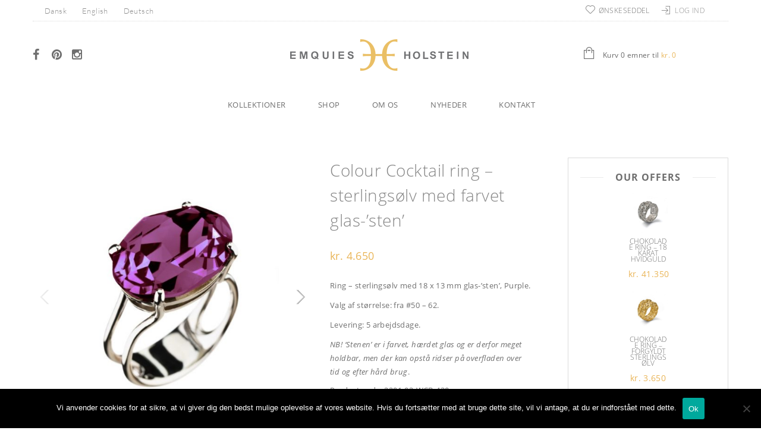

--- FILE ---
content_type: text/html; charset=UTF-8
request_url: https://emquies-holstein.com/product/colour-cocktail-ring-sterlingsoelv-med-farvet-glas-sten-9/
body_size: 32304
content:

























































<!doctype html>
<html lang="da-DK" xmlns:og="http://opengraphprotocol.org/schema/" xmlns:fb="http://www.facebook.com/2008/fbml" itemscope="itemscope" itemtype="http://schema.org/WebPage">
<head>
    	<meta charset="UTF-8" />
	<meta name="viewport" content="width=1200">
	<meta http-equiv="X-UA-Compatible" content="IE=EmulateIE10" >
            <meta name="viewport" content="width=device-width, initial-scale=1, maximum-scale=1"/>
    	<link rel="shortcut icon" href="https://emquies-holstein.com/wp-content/uploads/2016/07/eh.png"  />
	<title>Colour Cocktail ring – sterlingsølv med farvet glas-’sten’ - Emquies HolsteinEmquies Holstein</title>
		
        <!--[if IE 9]><link rel="stylesheet" type="text/css" href="https://emquies-holstein.com/wp-content/themes/legenda/css/ie9.css"><![endif]-->
        
						<script>document.documentElement.className = document.documentElement.className + ' yes-js js_active js'</script>
			            <meta name='robots' content='index, follow, max-image-preview:large, max-snippet:-1, max-video-preview:-1' />
<link rel="alternate" hreflang="da" href="https://emquies-holstein.com/product/colour-cocktail-ring-sterlingsoelv-med-farvet-glas-sten-9/" />
<link rel="alternate" hreflang="en" href="https://emquies-holstein.com/en/product/colour-cocktail-ring-sterling-silver-with-coloured-glass-stone-9/" />
<link rel="alternate" hreflang="de" href="https://emquies-holstein.com/de/product/colour-cocktail-ring-sterlingsilber-mit-farbigem-glas-stein-9/" />
<link rel="alternate" hreflang="x-default" href="https://emquies-holstein.com/product/colour-cocktail-ring-sterlingsoelv-med-farvet-glas-sten-9/" />
<script type="text/javascript">function rgmkInitGoogleMaps(){window.rgmkGoogleMapsCallback=true;try{jQuery(document).trigger("rgmkGoogleMapsLoad")}catch(err){}}</script>
<!-- Google Tag Manager for WordPress by gtm4wp.com -->
<script data-cfasync="false" data-pagespeed-no-defer>
	var gtm4wp_datalayer_name = "dataLayer";
	var dataLayer = dataLayer || [];
</script>
<!-- End Google Tag Manager for WordPress by gtm4wp.com -->
	<!-- This site is optimized with the Yoast SEO plugin v26.8 - https://yoast.com/product/yoast-seo-wordpress/ -->
	<title>Colour Cocktail ring – sterlingsølv med farvet glas-’sten’ - Emquies Holstein</title>
	<link rel="canonical" href="https://emquies-holstein.com/product/colour-cocktail-ring-sterlingsoelv-med-farvet-glas-sten-9/" />
	<meta property="og:locale" content="da_DK" />
	<meta property="og:type" content="article" />
	<meta property="og:title" content="Colour Cocktail ring – sterlingsølv med farvet glas-’sten’ - Emquies Holstein" />
	<meta property="og:description" content="Ring – sterlingsølv med 18 x 13 mm glas-’sten’, Purple.  Valg af størrelse: fra #50 – 62.  Levering: 5 arbejdsdage.  NB! &#039;Stenen&#039; er i farvet, hærdet glas og er derfor meget holdbar, men der kan opstå ridser på overfladen over tid og efter hård brug. was last modified: marts 31st, 2023" />
	<meta property="og:url" content="https://emquies-holstein.com/product/colour-cocktail-ring-sterlingsoelv-med-farvet-glas-sten-9/" />
	<meta property="og:site_name" content="Emquies Holstein" />
	<meta property="article:publisher" content="https://da-dk.facebook.com/emquiesholstein/" />
	<meta property="article:modified_time" content="2023-03-31T00:02:24+00:00" />
	<meta property="og:image" content="https://emquies-holstein.com/wp-content/uploads/2021/07/11.Purple-Custom.jpg" />
	<meta property="og:image:width" content="822" />
	<meta property="og:image:height" content="822" />
	<meta property="og:image:type" content="image/jpeg" />
	<meta name="twitter:card" content="summary_large_image" />
	<meta name="twitter:label1" content="Estimeret læsetid" />
	<meta name="twitter:data1" content="1 minut" />
	<script type="application/ld+json" class="yoast-schema-graph">{"@context":"https://schema.org","@graph":[{"@type":"WebPage","@id":"https://emquies-holstein.com/product/colour-cocktail-ring-sterlingsoelv-med-farvet-glas-sten-9/","url":"https://emquies-holstein.com/product/colour-cocktail-ring-sterlingsoelv-med-farvet-glas-sten-9/","name":"Colour Cocktail ring – sterlingsølv med farvet glas-’sten’ - Emquies Holstein","isPartOf":{"@id":"https://emquies-holstein.com/#website"},"primaryImageOfPage":{"@id":"https://emquies-holstein.com/product/colour-cocktail-ring-sterlingsoelv-med-farvet-glas-sten-9/#primaryimage"},"image":{"@id":"https://emquies-holstein.com/product/colour-cocktail-ring-sterlingsoelv-med-farvet-glas-sten-9/#primaryimage"},"thumbnailUrl":"https://emquies-holstein.com/wp-content/uploads/2021/07/11.Purple-Custom.jpg","datePublished":"2021-07-12T11:51:45+00:00","dateModified":"2023-03-31T00:02:24+00:00","breadcrumb":{"@id":"https://emquies-holstein.com/product/colour-cocktail-ring-sterlingsoelv-med-farvet-glas-sten-9/#breadcrumb"},"inLanguage":"da-DK","potentialAction":[{"@type":"ReadAction","target":["https://emquies-holstein.com/product/colour-cocktail-ring-sterlingsoelv-med-farvet-glas-sten-9/"]}]},{"@type":"ImageObject","inLanguage":"da-DK","@id":"https://emquies-holstein.com/product/colour-cocktail-ring-sterlingsoelv-med-farvet-glas-sten-9/#primaryimage","url":"https://emquies-holstein.com/wp-content/uploads/2021/07/11.Purple-Custom.jpg","contentUrl":"https://emquies-holstein.com/wp-content/uploads/2021/07/11.Purple-Custom.jpg","width":822,"height":822,"caption":"Colour Cocktail ring in Purple"},{"@type":"BreadcrumbList","@id":"https://emquies-holstein.com/product/colour-cocktail-ring-sterlingsoelv-med-farvet-glas-sten-9/#breadcrumb","itemListElement":[{"@type":"ListItem","position":1,"name":"Hjem","item":"https://emquies-holstein.com/"},{"@type":"ListItem","position":2,"name":"Shop","item":"https://emquies-holstein.com/shop/"},{"@type":"ListItem","position":3,"name":"Colour Cocktail ring – sterlingsølv med farvet glas-’sten’"}]},{"@type":"WebSite","@id":"https://emquies-holstein.com/#website","url":"https://emquies-holstein.com/","name":"Emquies Holstein","description":"Personlige smykker med respekt for traditioner og øje for fornyelsen","publisher":{"@id":"https://emquies-holstein.com/#organization"},"potentialAction":[{"@type":"SearchAction","target":{"@type":"EntryPoint","urlTemplate":"https://emquies-holstein.com/?s={search_term_string}"},"query-input":{"@type":"PropertyValueSpecification","valueRequired":true,"valueName":"search_term_string"}}],"inLanguage":"da-DK"},{"@type":"Organization","@id":"https://emquies-holstein.com/#organization","name":"Emquies-Holstein","url":"https://emquies-holstein.com/","logo":{"@type":"ImageObject","inLanguage":"da-DK","@id":"https://emquies-holstein.com/#/schema/logo/image/","url":"https://emquies-holstein.com/wp-content/uploads/2016/07/logo-1.png","contentUrl":"https://emquies-holstein.com/wp-content/uploads/2016/07/logo-1.png","width":300,"height":53,"caption":"Emquies-Holstein"},"image":{"@id":"https://emquies-holstein.com/#/schema/logo/image/"},"sameAs":["https://da-dk.facebook.com/emquiesholstein/","https://www.instagram.com/emquiesholstein/","https://www.pinterest.dk/emquiesholstein/"]}]}</script>
	<!-- / Yoast SEO plugin. -->


<link rel='dns-prefetch' href='//www.googletagmanager.com' />
<link rel="alternate" type="application/rss+xml" title="Emquies Holstein &raquo; Feed" href="https://emquies-holstein.com/feed/" />
<link rel="alternate" type="application/rss+xml" title="Emquies Holstein &raquo;-kommentar-feed" href="https://emquies-holstein.com/comments/feed/" />
<link rel="alternate" title="oEmbed (JSON)" type="application/json+oembed" href="https://emquies-holstein.com/wp-json/oembed/1.0/embed?url=https%3A%2F%2Femquies-holstein.com%2Fproduct%2Fcolour-cocktail-ring-sterlingsoelv-med-farvet-glas-sten-9%2F" />
<link rel="alternate" title="oEmbed (XML)" type="text/xml+oembed" href="https://emquies-holstein.com/wp-json/oembed/1.0/embed?url=https%3A%2F%2Femquies-holstein.com%2Fproduct%2Fcolour-cocktail-ring-sterlingsoelv-med-farvet-glas-sten-9%2F&#038;format=xml" />
<meta property="og:title" content="Colour Cocktail ring – sterlingsølv med farvet glas-’sten’"/><meta property="og:type" content="article"/><meta property="og:description" content="Ring – sterlingsølv med 18 x 13 mm glas-’sten’, Purple.

Valg af størrelse: fra #50 – 62.

Levering: 5 arbejdsdage.

NB! 'Stenen' er i farvet, hærdet glas og er derfor meget holdbar, men der kan opstå ridser på overfladen over tid og efter hård brug."/><meta property="og:url" content="https://emquies-holstein.com/product/colour-cocktail-ring-sterlingsoelv-med-farvet-glas-sten-9/"/><meta property="og:site_name" content="Emquies Holstein"/><meta property="og:image" content="https://emquies-holstein.com/wp-content/uploads/2021/07/11.Purple-Custom.jpg"/><style id='wp-img-auto-sizes-contain-inline-css' type='text/css'>
img:is([sizes=auto i],[sizes^="auto," i]){contain-intrinsic-size:3000px 1500px}
/*# sourceURL=wp-img-auto-sizes-contain-inline-css */
</style>

<link rel='stylesheet' id='it-hover-effecthover_style-css' href='https://emquies-holstein.com/wp-content/plugins/iThemeland-Image-Hover-Effect-For-VC//css/hover-effect/imagehover-styles.css?ver=6.9' type='text/css' media='all' />
<link rel='stylesheet' id='it-hover-effectit_style-css' href='https://emquies-holstein.com/wp-content/plugins/iThemeland-Image-Hover-Effect-For-VC//css/style.css?ver=6.9' type='text/css' media='all' />
<link rel='stylesheet' id='it-hover-effectit_animate-css' href='https://emquies-holstein.com/wp-content/plugins/iThemeland-Image-Hover-Effect-For-VC//css/animate.css?ver=6.9' type='text/css' media='all' />
<link rel='stylesheet' id='it-hover-effectowl_carousel_css-css' href='https://emquies-holstein.com/wp-content/plugins/iThemeland-Image-Hover-Effect-For-VC//css/owl-carousel/owl.carousel.css?ver=6.9' type='text/css' media='all' />
<link rel='stylesheet' id='it-hover-effectowl_theme_css-css' href='https://emquies-holstein.com/wp-content/plugins/iThemeland-Image-Hover-Effect-For-VC//css/owl-carousel/owl.theme.css?ver=6.9' type='text/css' media='all' />
<link rel='stylesheet' id='vc_extensions_cqbundle_adminicon-css' href='https://emquies-holstein.com/wp-content/plugins/vc-extensions-bundle/css/admin_icon.css?ver=6.9' type='text/css' media='all' />
<link rel='stylesheet' id='sbi_styles-css' href='https://emquies-holstein.com/wp-content/plugins/instagram-feed/css/sbi-styles.min.css?ver=6.10.0' type='text/css' media='all' />
<style id='wp-emoji-styles-inline-css' type='text/css'>

	img.wp-smiley, img.emoji {
		display: inline !important;
		border: none !important;
		box-shadow: none !important;
		height: 1em !important;
		width: 1em !important;
		margin: 0 0.07em !important;
		vertical-align: -0.1em !important;
		background: none !important;
		padding: 0 !important;
	}
/*# sourceURL=wp-emoji-styles-inline-css */
</style>
<link rel='stylesheet' id='wp-block-library-css' href='https://emquies-holstein.com/wp-includes/css/dist/block-library/style.min.css?ver=6.9' type='text/css' media='all' />
<link rel='stylesheet' id='wc-blocks-style-css' href='https://emquies-holstein.com/wp-content/plugins/woocommerce/assets/client/blocks/wc-blocks.css?ver=wc-10.4.3' type='text/css' media='all' />
<style id='global-styles-inline-css' type='text/css'>
:root{--wp--preset--aspect-ratio--square: 1;--wp--preset--aspect-ratio--4-3: 4/3;--wp--preset--aspect-ratio--3-4: 3/4;--wp--preset--aspect-ratio--3-2: 3/2;--wp--preset--aspect-ratio--2-3: 2/3;--wp--preset--aspect-ratio--16-9: 16/9;--wp--preset--aspect-ratio--9-16: 9/16;--wp--preset--color--black: #000000;--wp--preset--color--cyan-bluish-gray: #abb8c3;--wp--preset--color--white: #ffffff;--wp--preset--color--pale-pink: #f78da7;--wp--preset--color--vivid-red: #cf2e2e;--wp--preset--color--luminous-vivid-orange: #ff6900;--wp--preset--color--luminous-vivid-amber: #fcb900;--wp--preset--color--light-green-cyan: #7bdcb5;--wp--preset--color--vivid-green-cyan: #00d084;--wp--preset--color--pale-cyan-blue: #8ed1fc;--wp--preset--color--vivid-cyan-blue: #0693e3;--wp--preset--color--vivid-purple: #9b51e0;--wp--preset--gradient--vivid-cyan-blue-to-vivid-purple: linear-gradient(135deg,rgb(6,147,227) 0%,rgb(155,81,224) 100%);--wp--preset--gradient--light-green-cyan-to-vivid-green-cyan: linear-gradient(135deg,rgb(122,220,180) 0%,rgb(0,208,130) 100%);--wp--preset--gradient--luminous-vivid-amber-to-luminous-vivid-orange: linear-gradient(135deg,rgb(252,185,0) 0%,rgb(255,105,0) 100%);--wp--preset--gradient--luminous-vivid-orange-to-vivid-red: linear-gradient(135deg,rgb(255,105,0) 0%,rgb(207,46,46) 100%);--wp--preset--gradient--very-light-gray-to-cyan-bluish-gray: linear-gradient(135deg,rgb(238,238,238) 0%,rgb(169,184,195) 100%);--wp--preset--gradient--cool-to-warm-spectrum: linear-gradient(135deg,rgb(74,234,220) 0%,rgb(151,120,209) 20%,rgb(207,42,186) 40%,rgb(238,44,130) 60%,rgb(251,105,98) 80%,rgb(254,248,76) 100%);--wp--preset--gradient--blush-light-purple: linear-gradient(135deg,rgb(255,206,236) 0%,rgb(152,150,240) 100%);--wp--preset--gradient--blush-bordeaux: linear-gradient(135deg,rgb(254,205,165) 0%,rgb(254,45,45) 50%,rgb(107,0,62) 100%);--wp--preset--gradient--luminous-dusk: linear-gradient(135deg,rgb(255,203,112) 0%,rgb(199,81,192) 50%,rgb(65,88,208) 100%);--wp--preset--gradient--pale-ocean: linear-gradient(135deg,rgb(255,245,203) 0%,rgb(182,227,212) 50%,rgb(51,167,181) 100%);--wp--preset--gradient--electric-grass: linear-gradient(135deg,rgb(202,248,128) 0%,rgb(113,206,126) 100%);--wp--preset--gradient--midnight: linear-gradient(135deg,rgb(2,3,129) 0%,rgb(40,116,252) 100%);--wp--preset--font-size--small: 13px;--wp--preset--font-size--medium: 20px;--wp--preset--font-size--large: 36px;--wp--preset--font-size--x-large: 42px;--wp--preset--spacing--20: 0.44rem;--wp--preset--spacing--30: 0.67rem;--wp--preset--spacing--40: 1rem;--wp--preset--spacing--50: 1.5rem;--wp--preset--spacing--60: 2.25rem;--wp--preset--spacing--70: 3.38rem;--wp--preset--spacing--80: 5.06rem;--wp--preset--shadow--natural: 6px 6px 9px rgba(0, 0, 0, 0.2);--wp--preset--shadow--deep: 12px 12px 50px rgba(0, 0, 0, 0.4);--wp--preset--shadow--sharp: 6px 6px 0px rgba(0, 0, 0, 0.2);--wp--preset--shadow--outlined: 6px 6px 0px -3px rgb(255, 255, 255), 6px 6px rgb(0, 0, 0);--wp--preset--shadow--crisp: 6px 6px 0px rgb(0, 0, 0);}:where(.is-layout-flex){gap: 0.5em;}:where(.is-layout-grid){gap: 0.5em;}body .is-layout-flex{display: flex;}.is-layout-flex{flex-wrap: wrap;align-items: center;}.is-layout-flex > :is(*, div){margin: 0;}body .is-layout-grid{display: grid;}.is-layout-grid > :is(*, div){margin: 0;}:where(.wp-block-columns.is-layout-flex){gap: 2em;}:where(.wp-block-columns.is-layout-grid){gap: 2em;}:where(.wp-block-post-template.is-layout-flex){gap: 1.25em;}:where(.wp-block-post-template.is-layout-grid){gap: 1.25em;}.has-black-color{color: var(--wp--preset--color--black) !important;}.has-cyan-bluish-gray-color{color: var(--wp--preset--color--cyan-bluish-gray) !important;}.has-white-color{color: var(--wp--preset--color--white) !important;}.has-pale-pink-color{color: var(--wp--preset--color--pale-pink) !important;}.has-vivid-red-color{color: var(--wp--preset--color--vivid-red) !important;}.has-luminous-vivid-orange-color{color: var(--wp--preset--color--luminous-vivid-orange) !important;}.has-luminous-vivid-amber-color{color: var(--wp--preset--color--luminous-vivid-amber) !important;}.has-light-green-cyan-color{color: var(--wp--preset--color--light-green-cyan) !important;}.has-vivid-green-cyan-color{color: var(--wp--preset--color--vivid-green-cyan) !important;}.has-pale-cyan-blue-color{color: var(--wp--preset--color--pale-cyan-blue) !important;}.has-vivid-cyan-blue-color{color: var(--wp--preset--color--vivid-cyan-blue) !important;}.has-vivid-purple-color{color: var(--wp--preset--color--vivid-purple) !important;}.has-black-background-color{background-color: var(--wp--preset--color--black) !important;}.has-cyan-bluish-gray-background-color{background-color: var(--wp--preset--color--cyan-bluish-gray) !important;}.has-white-background-color{background-color: var(--wp--preset--color--white) !important;}.has-pale-pink-background-color{background-color: var(--wp--preset--color--pale-pink) !important;}.has-vivid-red-background-color{background-color: var(--wp--preset--color--vivid-red) !important;}.has-luminous-vivid-orange-background-color{background-color: var(--wp--preset--color--luminous-vivid-orange) !important;}.has-luminous-vivid-amber-background-color{background-color: var(--wp--preset--color--luminous-vivid-amber) !important;}.has-light-green-cyan-background-color{background-color: var(--wp--preset--color--light-green-cyan) !important;}.has-vivid-green-cyan-background-color{background-color: var(--wp--preset--color--vivid-green-cyan) !important;}.has-pale-cyan-blue-background-color{background-color: var(--wp--preset--color--pale-cyan-blue) !important;}.has-vivid-cyan-blue-background-color{background-color: var(--wp--preset--color--vivid-cyan-blue) !important;}.has-vivid-purple-background-color{background-color: var(--wp--preset--color--vivid-purple) !important;}.has-black-border-color{border-color: var(--wp--preset--color--black) !important;}.has-cyan-bluish-gray-border-color{border-color: var(--wp--preset--color--cyan-bluish-gray) !important;}.has-white-border-color{border-color: var(--wp--preset--color--white) !important;}.has-pale-pink-border-color{border-color: var(--wp--preset--color--pale-pink) !important;}.has-vivid-red-border-color{border-color: var(--wp--preset--color--vivid-red) !important;}.has-luminous-vivid-orange-border-color{border-color: var(--wp--preset--color--luminous-vivid-orange) !important;}.has-luminous-vivid-amber-border-color{border-color: var(--wp--preset--color--luminous-vivid-amber) !important;}.has-light-green-cyan-border-color{border-color: var(--wp--preset--color--light-green-cyan) !important;}.has-vivid-green-cyan-border-color{border-color: var(--wp--preset--color--vivid-green-cyan) !important;}.has-pale-cyan-blue-border-color{border-color: var(--wp--preset--color--pale-cyan-blue) !important;}.has-vivid-cyan-blue-border-color{border-color: var(--wp--preset--color--vivid-cyan-blue) !important;}.has-vivid-purple-border-color{border-color: var(--wp--preset--color--vivid-purple) !important;}.has-vivid-cyan-blue-to-vivid-purple-gradient-background{background: var(--wp--preset--gradient--vivid-cyan-blue-to-vivid-purple) !important;}.has-light-green-cyan-to-vivid-green-cyan-gradient-background{background: var(--wp--preset--gradient--light-green-cyan-to-vivid-green-cyan) !important;}.has-luminous-vivid-amber-to-luminous-vivid-orange-gradient-background{background: var(--wp--preset--gradient--luminous-vivid-amber-to-luminous-vivid-orange) !important;}.has-luminous-vivid-orange-to-vivid-red-gradient-background{background: var(--wp--preset--gradient--luminous-vivid-orange-to-vivid-red) !important;}.has-very-light-gray-to-cyan-bluish-gray-gradient-background{background: var(--wp--preset--gradient--very-light-gray-to-cyan-bluish-gray) !important;}.has-cool-to-warm-spectrum-gradient-background{background: var(--wp--preset--gradient--cool-to-warm-spectrum) !important;}.has-blush-light-purple-gradient-background{background: var(--wp--preset--gradient--blush-light-purple) !important;}.has-blush-bordeaux-gradient-background{background: var(--wp--preset--gradient--blush-bordeaux) !important;}.has-luminous-dusk-gradient-background{background: var(--wp--preset--gradient--luminous-dusk) !important;}.has-pale-ocean-gradient-background{background: var(--wp--preset--gradient--pale-ocean) !important;}.has-electric-grass-gradient-background{background: var(--wp--preset--gradient--electric-grass) !important;}.has-midnight-gradient-background{background: var(--wp--preset--gradient--midnight) !important;}.has-small-font-size{font-size: var(--wp--preset--font-size--small) !important;}.has-medium-font-size{font-size: var(--wp--preset--font-size--medium) !important;}.has-large-font-size{font-size: var(--wp--preset--font-size--large) !important;}.has-x-large-font-size{font-size: var(--wp--preset--font-size--x-large) !important;}
/*# sourceURL=global-styles-inline-css */
</style>

<style id='classic-theme-styles-inline-css' type='text/css'>
/*! This file is auto-generated */
.wp-block-button__link{color:#fff;background-color:#32373c;border-radius:9999px;box-shadow:none;text-decoration:none;padding:calc(.667em + 2px) calc(1.333em + 2px);font-size:1.125em}.wp-block-file__button{background:#32373c;color:#fff;text-decoration:none}
/*# sourceURL=/wp-includes/css/classic-themes.min.css */
</style>
<link rel='stylesheet' id='contact-form-7-css' href='https://emquies-holstein.com/wp-content/plugins/contact-form-7/includes/css/styles.css?ver=6.1.4' type='text/css' media='all' />
<link rel='stylesheet' id='cookie-notice-front-css' href='https://emquies-holstein.com/wp-content/plugins/cookie-notice/css/front.min.css?ver=2.5.11' type='text/css' media='all' />
<link rel='stylesheet' id='wcml-dropdown-0-css' href='//emquies-holstein.com/wp-content/plugins/woocommerce-multilingual/templates/currency-switchers/legacy-dropdown/style.css?ver=5.5.3.1' type='text/css' media='all' />
<style id='woocommerce-inline-inline-css' type='text/css'>
.woocommerce form .form-row .required { visibility: visible; }
/*# sourceURL=woocommerce-inline-inline-css */
</style>
<link rel='stylesheet' id='bambora_online_classic_front_style-css' href='https://emquies-holstein.com/wp-content/plugins/bambora-online-classic/style/bambora-online-classic-front.css?ver=6.9' type='text/css' media='all' />
<link rel='stylesheet' id='wpml-legacy-horizontal-list-0-css' href='https://emquies-holstein.com/wp-content/plugins/sitepress-multilingual-cms/templates/language-switchers/legacy-list-horizontal/style.min.css?ver=1' type='text/css' media='all' />
<style id='wpml-legacy-horizontal-list-0-inline-css' type='text/css'>
.wpml-ls-sidebars-shop-sidebar{background-color:#eeeeee;}.wpml-ls-sidebars-shop-sidebar, .wpml-ls-sidebars-shop-sidebar .wpml-ls-sub-menu, .wpml-ls-sidebars-shop-sidebar a {border-color:#cdcdcd;}.wpml-ls-sidebars-shop-sidebar a, .wpml-ls-sidebars-shop-sidebar .wpml-ls-sub-menu a, .wpml-ls-sidebars-shop-sidebar .wpml-ls-sub-menu a:link, .wpml-ls-sidebars-shop-sidebar li:not(.wpml-ls-current-language) .wpml-ls-link, .wpml-ls-sidebars-shop-sidebar li:not(.wpml-ls-current-language) .wpml-ls-link:link {color:#ffffff;background-color:#ffffff;}.wpml-ls-sidebars-shop-sidebar .wpml-ls-sub-menu a:hover,.wpml-ls-sidebars-shop-sidebar .wpml-ls-sub-menu a:focus, .wpml-ls-sidebars-shop-sidebar .wpml-ls-sub-menu a:link:hover, .wpml-ls-sidebars-shop-sidebar .wpml-ls-sub-menu a:link:focus {color:#000000;background-color:#eeeeee;}.wpml-ls-sidebars-shop-sidebar .wpml-ls-current-language > a {color:#444444;background-color:#ffffff;}.wpml-ls-sidebars-shop-sidebar .wpml-ls-current-language:hover>a, .wpml-ls-sidebars-shop-sidebar .wpml-ls-current-language>a:focus {color:#000000;background-color:#eeeeee;}
.wpml-ls-statics-shortcode_actions{background-color:#eeeeee;}.wpml-ls-statics-shortcode_actions, .wpml-ls-statics-shortcode_actions .wpml-ls-sub-menu, .wpml-ls-statics-shortcode_actions a {border-color:#cdcdcd;}.wpml-ls-statics-shortcode_actions a, .wpml-ls-statics-shortcode_actions .wpml-ls-sub-menu a, .wpml-ls-statics-shortcode_actions .wpml-ls-sub-menu a:link, .wpml-ls-statics-shortcode_actions li:not(.wpml-ls-current-language) .wpml-ls-link, .wpml-ls-statics-shortcode_actions li:not(.wpml-ls-current-language) .wpml-ls-link:link {color:#444444;background-color:#ffffff;}.wpml-ls-statics-shortcode_actions .wpml-ls-sub-menu a:hover,.wpml-ls-statics-shortcode_actions .wpml-ls-sub-menu a:focus, .wpml-ls-statics-shortcode_actions .wpml-ls-sub-menu a:link:hover, .wpml-ls-statics-shortcode_actions .wpml-ls-sub-menu a:link:focus {color:#000000;background-color:#eeeeee;}.wpml-ls-statics-shortcode_actions .wpml-ls-current-language > a {color:#444444;background-color:#ffffff;}.wpml-ls-statics-shortcode_actions .wpml-ls-current-language:hover>a, .wpml-ls-statics-shortcode_actions .wpml-ls-current-language>a:focus {color:#000000;background-color:#eeeeee;}
/*# sourceURL=wpml-legacy-horizontal-list-0-inline-css */
</style>
<link rel='stylesheet' id='mc4wp-form-basic-css' href='https://emquies-holstein.com/wp-content/plugins/mailchimp-for-wp/assets/css/form-basic.css?ver=4.11.1' type='text/css' media='all' />
<link rel='stylesheet' id='jquery-selectBox-css' href='https://emquies-holstein.com/wp-content/plugins/yith-woocommerce-wishlist/assets/css/jquery.selectBox.css?ver=1.2.0' type='text/css' media='all' />
<link rel='stylesheet' id='woocommerce_prettyPhoto_css-css' href='//emquies-holstein.com/wp-content/plugins/woocommerce/assets/css/prettyPhoto.css?ver=3.1.6' type='text/css' media='all' />
<link rel='stylesheet' id='yith-wcwl-main-css' href='https://emquies-holstein.com/wp-content/plugins/yith-woocommerce-wishlist/assets/css/style.css?ver=4.11.0' type='text/css' media='all' />
<style id='yith-wcwl-main-inline-css' type='text/css'>
 :root { --rounded-corners-radius: 16px; --add-to-cart-rounded-corners-radius: 16px; --feedback-duration: 3s } 
 :root { --rounded-corners-radius: 16px; --add-to-cart-rounded-corners-radius: 16px; --feedback-duration: 3s } 
/*# sourceURL=yith-wcwl-main-inline-css */
</style>
<link rel='stylesheet' id='parent-style-css' href='https://emquies-holstein.com/wp-content/themes/legenda/style.css?ver=6.9' type='text/css' media='all' />
<link rel='stylesheet' id='child-style-css' href='https://emquies-holstein.com/wp-content/themes/legenda-child/style.css?ver=6.9' type='text/css' media='all' />
<link rel='stylesheet' id='custom-style-css' href='https://emquies-holstein.com/wp-content/themes/legenda-child/custom.css?ver=6.9' type='text/css' media='all' />
<link rel='stylesheet' id='et-fonts-css' href='https://emquies-holstein.com/wp-content/themes/legenda/css/et-fonts.css?ver=3.10' type='text/css' media='all' />
<link rel='stylesheet' id='style-css' href='https://emquies-holstein.com/wp-content/themes/legenda-child/style.css?ver=3.10' type='text/css' media='all' />
<link rel='stylesheet' id='js_composer_front-css' href='https://emquies-holstein.com/wp-content/plugins/js_composer/assets/css/js_composer.min.css?ver=8.7.2' type='text/css' media='all' />
<link rel='stylesheet' id='responsive-css' href='https://emquies-holstein.com/wp-content/themes/legenda/css/responsive.css?ver=3.10' type='text/css' media='all' />
<link rel='stylesheet' id='custom-css' href='https://emquies-holstein.com/wp-content/themes/legenda/custom.css?ver=3.10' type='text/css' media='all' />
<link rel='stylesheet' id='large-resolution-css' href='https://emquies-holstein.com/wp-content/themes/legenda/css/large-resolution.css?ver=6.9' type='text/css' media='(min-width: 1200px)' />
<script type="text/template" id="tmpl-variation-template">
	<div class="woocommerce-variation-description">{{{ data.variation.variation_description }}}</div>
	<div class="woocommerce-variation-price">{{{ data.variation.price_html }}}</div>
	<div class="woocommerce-variation-availability">{{{ data.variation.availability_html }}}</div>
</script>
<script type="text/template" id="tmpl-unavailable-variation-template">
	<p role="alert">Beklager, denne vare er ikke tilgængelig. Vælg venligst en anden kombination.</p>
</script>
<script type="text/javascript" id="woocommerce-google-analytics-integration-gtag-js-after">
/* <![CDATA[ */
/* Google Analytics for WooCommerce (gtag.js) */
					window.dataLayer = window.dataLayer || [];
					function gtag(){dataLayer.push(arguments);}
					// Set up default consent state.
					for ( const mode of [{"analytics_storage":"denied","ad_storage":"denied","ad_user_data":"denied","ad_personalization":"denied","region":["AT","BE","BG","HR","CY","CZ","DK","EE","FI","FR","DE","GR","HU","IS","IE","IT","LV","LI","LT","LU","MT","NL","NO","PL","PT","RO","SK","SI","ES","SE","GB","CH"]}] || [] ) {
						gtag( "consent", "default", { "wait_for_update": 500, ...mode } );
					}
					gtag("js", new Date());
					gtag("set", "developer_id.dOGY3NW", true);
					gtag("config", "UA-132910270-1", {"track_404":true,"allow_google_signals":false,"logged_in":false,"linker":{"domains":[],"allow_incoming":false},"custom_map":{"dimension1":"logged_in"}});
//# sourceURL=woocommerce-google-analytics-integration-gtag-js-after
/* ]]> */
</script>
<script type="text/javascript" src="https://emquies-holstein.com/wp-content/plugins/enable-jquery-migrate-helper/js/jquery/jquery-1.12.4-wp.js?ver=1.12.4-wp" id="jquery-core-js"></script>
<script type="text/javascript" src="https://emquies-holstein.com/wp-content/plugins/enable-jquery-migrate-helper/js/jquery-migrate/jquery-migrate-1.4.1-wp.js?ver=1.4.1-wp" id="jquery-migrate-js"></script>
<script type="text/javascript" src="https://emquies-holstein.com/wp-content/plugins/iThemeland-Image-Hover-Effect-For-VC/js/owl-carousel/owl.carousel.js?ver=6.9" id="it-hover-effectowl_carousel_js-js"></script>
<script type="text/javascript" src="https://emquies-holstein.com/wp-content/plugins/iThemeland-Image-Hover-Effect-For-VC/js/wow/wow.js?ver=6.9" id="it-hover-effectwow_js-js"></script>
<script type="text/javascript" id="cookie-notice-front-js-before">
/* <![CDATA[ */
var cnArgs = {"ajaxUrl":"https:\/\/emquies-holstein.com\/wp-admin\/admin-ajax.php","nonce":"ace9afa7e1","hideEffect":"fade","position":"bottom","onScroll":false,"onScrollOffset":100,"onClick":false,"cookieName":"cookie_notice_accepted","cookieTime":2592000,"cookieTimeRejected":2592000,"globalCookie":false,"redirection":false,"cache":true,"revokeCookies":false,"revokeCookiesOpt":"automatic"};

//# sourceURL=cookie-notice-front-js-before
/* ]]> */
</script>
<script type="text/javascript" src="https://emquies-holstein.com/wp-content/plugins/cookie-notice/js/front.min.js?ver=2.5.11" id="cookie-notice-front-js"></script>
<script type="text/javascript" src="https://emquies-holstein.com/wp-content/plugins/wonderplugin-carousel-2/engine/wonderplugincarouselskins.js?ver=9.8C" id="wonderplugin-carousel-skins-script-js"></script>
<script type="text/javascript" src="https://emquies-holstein.com/wp-content/plugins/wonderplugin-carousel-2/engine/wonderplugincarousel.js?ver=9.8C" id="wonderplugin-carousel-script-js"></script>
<script type="text/javascript" src="https://emquies-holstein.com/wp-content/plugins/woocommerce/assets/js/jquery-blockui/jquery.blockUI.min.js?ver=2.7.0-wc.10.4.3" id="wc-jquery-blockui-js" data-wp-strategy="defer"></script>
<script type="text/javascript" id="wc-add-to-cart-js-extra">
/* <![CDATA[ */
var wc_add_to_cart_params = {"ajax_url":"/wp-admin/admin-ajax.php","wc_ajax_url":"/?wc-ajax=%%endpoint%%","i18n_view_cart":"Vis Kurv","cart_url":"https://emquies-holstein.com/kurv/","is_cart":"","cart_redirect_after_add":"no"};
//# sourceURL=wc-add-to-cart-js-extra
/* ]]> */
</script>
<script type="text/javascript" src="https://emquies-holstein.com/wp-content/plugins/woocommerce/assets/js/frontend/add-to-cart.min.js?ver=10.4.3" id="wc-add-to-cart-js" data-wp-strategy="defer"></script>
<script type="text/javascript" id="wc-single-product-js-extra">
/* <![CDATA[ */
var wc_single_product_params = {"i18n_required_rating_text":"V\u00e6lg venligst en bed\u00f8mmelse","i18n_rating_options":["1 ud af 5 stjerner","2 ud af 5 stjerner","3 ud af 5 stjerner","4 ud af 5 stjerner","5 ud af 5 stjerner"],"i18n_product_gallery_trigger_text":"Se billedgalleri i fuld sk\u00e6rm","review_rating_required":"yes","flexslider":{"rtl":false,"animation":"slide","smoothHeight":true,"directionNav":false,"controlNav":"thumbnails","slideshow":false,"animationSpeed":500,"animationLoop":false,"allowOneSlide":false},"zoom_enabled":"","zoom_options":[],"photoswipe_enabled":"","photoswipe_options":{"shareEl":false,"closeOnScroll":false,"history":false,"hideAnimationDuration":0,"showAnimationDuration":0},"flexslider_enabled":""};
//# sourceURL=wc-single-product-js-extra
/* ]]> */
</script>
<script type="text/javascript" src="https://emquies-holstein.com/wp-content/plugins/woocommerce/assets/js/frontend/single-product.min.js?ver=10.4.3" id="wc-single-product-js" defer="defer" data-wp-strategy="defer"></script>
<script type="text/javascript" src="https://emquies-holstein.com/wp-content/plugins/woocommerce/assets/js/js-cookie/js.cookie.min.js?ver=2.1.4-wc.10.4.3" id="wc-js-cookie-js" defer="defer" data-wp-strategy="defer"></script>
<script type="text/javascript" id="woocommerce-js-extra">
/* <![CDATA[ */
var woocommerce_params = {"ajax_url":"/wp-admin/admin-ajax.php","wc_ajax_url":"/?wc-ajax=%%endpoint%%","i18n_password_show":"Vis adgangskode","i18n_password_hide":"Skjul adgangskode"};
//# sourceURL=woocommerce-js-extra
/* ]]> */
</script>
<script type="text/javascript" src="https://emquies-holstein.com/wp-content/plugins/woocommerce/assets/js/frontend/woocommerce.min.js?ver=10.4.3" id="woocommerce-js" defer="defer" data-wp-strategy="defer"></script>
<script type="text/javascript" src="https://emquies-holstein.com/wp-content/plugins/js_composer/assets/js/vendors/woocommerce-add-to-cart.js?ver=8.7.2" id="vc_woocommerce-add-to-cart-js-js"></script>
<script type="text/javascript" src="https://emquies-holstein.com/wp-content/themes/legenda/js/head.js?ver=6.9" id="head-js"></script>
<script type="text/javascript" src="https://emquies-holstein.com/wp-includes/js/underscore.min.js?ver=1.13.7" id="underscore-js"></script>
<script type="text/javascript" id="wp-util-js-extra">
/* <![CDATA[ */
var _wpUtilSettings = {"ajax":{"url":"/wp-admin/admin-ajax.php"}};
//# sourceURL=wp-util-js-extra
/* ]]> */
</script>
<script type="text/javascript" src="https://emquies-holstein.com/wp-includes/js/wp-util.min.js?ver=6.9" id="wp-util-js"></script>
<script>document.addEventListener('DOMContentLoaded', function () {
  console.log('Custom JS loaded');

  const videos = document.querySelectorAll('.mejs-container video');

  videos.forEach(video => {
    const container = video.closest('.mejs-container');
    if (!container) return;

    // Try to find any play button inside overlays
    const button =
      container.querySelector('.mejs-overlay-button') ||
      container.querySelector('.mejs-overlay-playbutton') ||
      container.querySelector('.mejs-overlay-play .mejs-button');

    if (!button) {
      console.log('No overlay button found for video:', video);
      return;
    }

    console.log('Found overlay button:', button);

    // Ensure CSS transition exists
    button.style.transition = 'opacity 0.4s ease';

    // Hide button on play
    video.addEventListener('play', () => {
      button.style.opacity = '0';
      button.style.pointerEvents = 'none';
      console.log('Video playing – hiding button');
    });

    // Show button again on pause or end
    const showButton = () => {
      button.style.opacity = '1';
      button.style.pointerEvents = 'auto';
      console.log('Video paused or ended – showing button');
    };

    video.addEventListener('pause', showButton);
    video.addEventListener('ended', showButton);
  });
});</script><link rel="https://api.w.org/" href="https://emquies-holstein.com/wp-json/" /><link rel="alternate" title="JSON" type="application/json" href="https://emquies-holstein.com/wp-json/wp/v2/product/17094" /><link rel="EditURI" type="application/rsd+xml" title="RSD" href="https://emquies-holstein.com/xmlrpc.php?rsd" />
<meta name="generator" content="WordPress 6.9" />
<meta name="generator" content="WooCommerce 10.4.3" />
<link rel='shortlink' href='https://emquies-holstein.com/?p=17094' />
<meta name="generator" content="WPML ver:4.8.6 stt:12,1,3;" />

<!-- Google Tag Manager for WordPress by gtm4wp.com -->
<!-- GTM Container placement set to footer -->
<script data-cfasync="false" data-pagespeed-no-defer type="text/javascript">
	var dataLayer_content = {"pagePostType":"product","pagePostType2":"single-product","pagePostAuthor":"Maria Tsoskunoglu"};
	dataLayer.push( dataLayer_content );
</script>
<script data-cfasync="false" data-pagespeed-no-defer type="text/javascript">
(function(w,d,s,l,i){w[l]=w[l]||[];w[l].push({'gtm.start':
new Date().getTime(),event:'gtm.js'});var f=d.getElementsByTagName(s)[0],
j=d.createElement(s),dl=l!='dataLayer'?'&l='+l:'';j.async=true;j.src=
'//www.googletagmanager.com/gtm.js?id='+i+dl;f.parentNode.insertBefore(j,f);
})(window,document,'script','dataLayer','GTM-TKWRV3S');
</script>
<!-- End Google Tag Manager for WordPress by gtm4wp.com -->                <link href='https://fonts.googleapis.com/css?family=Playfair+Display:400' rel='stylesheet' type='text/css'/>
                            <link href='https://fonts.googleapis.com/css?family=Playfair+Display:400' rel='stylesheet' type='text/css'/>
            
            <style type="text/css">
                                    .label-icon.sale-label {
                        width: 48px;
                        height: 48px;
                    }
                    .label-icon.sale-label { background-image: url(https://emquies-holstein.com/wp-content/themes/legenda/images/label-sale.png); }
                
                
                
                                    .mobile-nav, .mobile-nav.side-block .close-block, .mobile-nav .et-mobile-menu li > a,.mobile-nav .et-mobile-menu li .open-child, .mobile-nav .et-mobile-menu > li > ul li{
                        background-color: #151515 !important;
                    }
                
                                    .et-mobile-menu li > a,.mobile-nav ul.links{
                        border-top:1px solid #222222 !important;
                    }
                
                                    .mobile-nav .et-mobile-menu li > a, .mobile-nav ul.links li a {
                                                                                                                                                                                                                                                                                            }
                
                                    .mobile-nav .mobile-nav-heading, .mobile-nav .close-mobile-nav {
                                                                                                                                                                                                                                                                                            }
                            </style>

            <style type="text/css">
                                body {
                                                                                                                                                                    background-size: cover;
                                    }
            </style>
            
            <style type="text/css">
                body,                    select,                    .products-small .product-item a,                    .woocommerce-breadcrumb,                    #breadcrumb,                    .woocommerce-breadcrumb a,                    #breadcrumb a,                    .etheme_widget_recent_comments .comment_link a,                    .product-categories li ul a,                    .product_list_widget del .amount,                    .page-numbers li a,                    .page-numbers li span,                    .pagination li a,                    .pagination li span,                    .images .main-image-slider ul.slides .zoom-link:hover,                    .quantity .qty,                    .price .from,                    .price del,                    .shopping-cart-widget .cart-summ .items,                    .shopping-cart-widget .cart-summ .for-label,                    .posted-in a,                    .tabs .tab-title,                    .toggle-element .open-this,                    .blog-post .post-info .posted-in a,                    .menu-type1 .menu ul > li > a,                    .post-next-prev a { color: #6f6f6f; }
            </style>

            
            <style type="text/css">
            a:hover,                    .button:hover,                    button:hover,                    input[type=submit]:hover,                    .menu-icon:hover,                    .widget_layered_nav ul li:hover,                    .page-numbers li span,                    .pagination li span,                    .page-numbers li a:hover,                    .pagination li a:hover,                    .largest,                    .thumbnail:hover i,                    .demo-icons .demo-icon:hover,                    .demo-icons .demo-icon:hover i,                    .switchToGrid:hover,                    .switchToList:hover,                    .switcher-active,                    .switcher-active:hover,                    .emodal .close-modal:hover,                    .prev.page-numbers:hover:after,                    .next.page-numbers:hover:after,                    strong.active,                    span.active,                    em.active,                    a.active,                    p.active,                    .shopping-cart-widget .cart-summ .price-summ,                    .products-small .product-item h5 a:hover,                    .slider-container .slider-next:hover:before,                    .slider-container .slider-prev:hover:before,                    .fullwidthbanner-container .tp-rightarrow.default:hover:before,                    .fullwidthbanner-container .tp-leftarrow.default:hover:before,                    .side-area .close-block:hover i,                    .back-to-top:hover, .back-to-top:hover i,                    .product-info .single_add_to_wishlist:hover:before,                    .images .main-image-slider ul.slides .zoom-link i:hover,                    .footer_menu li:hover:before,                    .main-nav .menu > li.current-menu-parent > a,                    .main-nav .menu > li.current-menu-item > a,                    .page-numbers .next:hover:before,                    .pagination .next:hover:before,                    .etheme_twitter .tweet a,                    .small-slider-arrow.arrow-left:hover,                    .small-slider-arrow.arrow-right:hover,                    .active2:hover,                    .active2,                    .checkout-steps-nav a.button.active,                    .checkout-steps-nav a.button.active:hover,                    .button.active,                    button.active,                    input[type=submit].active,                    .widget_categories .current-cat a,                    div.dark_rounded .pp_contract:hover,                    div.dark_rounded .pp_expand:hover,                    div.dark_rounded .pp_close:hover,                    .etheme_cp .etheme_cp_head .etheme_cp_btn_close:hover,                    .hover-icon:hover,                    .side-area-icon:hover,                    .etheme_cp .etheme_cp_content .etheme_cp_section .etheme_cp_section_header .etheme_cp_btn_clear:hover,                    .header-type-3 .main-nav .menu-wrapper .menu > li.current-menu-item > a,                    .header-type-3 .main-nav .menu-wrapper .menu > li.current-menu-parent > a,                    .header-type-3 .main-nav .menu-wrapper .menu > li > a:hover,                    .fixed-header .menu > li.current-menu-item > a,                    .fixed-header .menu > li > a:hover,                    .main-nav .menu > li > a:hover,                    .product-categories > li > a:hover,                    .custom-info-block.a-right span,                    .custom-info-block.a-left span,                    .custom-info-block a i:hover,                    .product-categories > li.current-cat > a,                    .menu-wrapper .menu .nav-sublist-dropdown .menu-parent-item > a:hover,                    .woocommerce .woocommerce-breadcrumb a:hover,                    .woocommerce-page .woocommerce-breadcrumb a:hover,                    .product-info .posted_in a:hover,                    .slide-item .product .products-page-cats a:hover,                    .products-grid .product .products-page-cats a:hover,                    .widget_layered_nav ul li:hover a,                    .page-heading .row-fluid .span12 > .back-to:hover,                    .breadcrumbs .back-to:hover,                    #breadcrumb a:hover,                    .links li a:hover,                    .menu-wrapper .menu > .nav-sublist-dropdown .menu-parent-item ul li:hover,                    .menu-wrapper .menu > .nav-sublist-dropdown .menu-parent-item ul li:hover a,                    .menu-wrapper .menu ul > li > a:hover,                    .filled.active,                    .shopping-cart-widget .cart-summ a:hover,                    .product-categories > li > ul > li > a:hover,                    .product-categories > li > ul > li > a:hover + span,                    .product-categories ul.children li > a:hover,                    .product-categories ul.children li > a:hover + span,                    .product-categories > li.current-cat > a+span,                    .widget_nav_menu .current-menu-item a,                    .widget_nav_menu .current-menu-item:before,                    .fixed-menu-type2 .fixed-header .nav-sublist-dropdown li a:hover,                    .product-category h5:hover,                    .product-categories .children li.current-cat,                    .product-categories .children li.current-cat a,                    .product-categories .children li.current-cat span,                    .pricing-table ul li.row-price,                    .product-category:hover h5,                    .widget_nav_menu li a:hover,                    .widget_nav_menu li:hover:before,                    .list li:before,                    .toolbar .switchToGrid:hover:before,                    .toolbar .switchToList:hover:before,                    .toolbar .switchToGrid.switcher-active:before,                    .toolbar .switchToList.switcher-active:before,                    .toolbar .switchToGrid.switcher-active,                    .toolbar .switchToList.switcher-active,                    .blog-post .post-info a:hover,                    .show-all-posts:hover,                    .cbp-qtrotator .testimonial-author .excerpt,                    .top-bar .wishlist-link a:hover span,                    .menu-type2 .menu .nav-sublist-dropdown .menu-parent-item li:hover:before,                    .back-to-top:hover:before,                    .tabs .tab-title:hover,                    .flex-direction-nav a:hover,                    .widget_layered_nav ul li a:hover,                    .widget_layered_nav ul li:hover,                    .product-categories .open-this:hover,                    .widget_categories li:hover:before,                    .etheme-social-icons li a:hover,                    .product-categories > li.opened .open-this:hover,                    .slider-container .show-all-posts:hover,                    .widget_layered_nav ul li.chosen .count,                    .widget_layered_nav ul li.chosen a,                    .widget_layered_nav ul li.chosen a:before,                    .recent-post-mini strong,                    .menu-wrapper .menu ul > li:hover:before,                    .fixed-header .menu ul > li:hover:before,                    .team-member .member-mask .mask-text a:hover,                    .show-quickly:hover,                    .header-type-6 .top-bar .top-links .submenu-dropdown ul li a:hover,                    .header-type-6 .top-bar .top-links .submenu-dropdown ul li:hover:before,                    .side-area-icon i:hover:before,                    .menu-icon i:hover:before,                    a.bbp-author-name,                    #bbpress-forums #bbp-single-user-details #bbp-user-navigation li.current a,                    #bbpress-forums #bbp-single-user-details #bbp-user-navigation li.current:before,                    .bbp-forum-header a.bbp-forum-permalink,                    .bbp-topic-header a.bbp-topic-permalink,                    .bbp-reply-header a.bbp-reply-permalink,                    .et-tweets.owl-carousel .owl-prev:hover:before,                    .et-tweets.owl-carousel .owl-next:hover:before,                    .etheme_widget_brands ul li.active-brand a,                    .comment-block .author-link a:hover,                    .header-type-3 .shopping-cart-link span.amount,                    .header-type-4 .shopping-cart-link span.amount,                    .header-type-6 .shopping-cart-link span.amount,                    a.view-all-results:hover,                    .bottom-btn .left              { color: #e9b558; }

            .hover-icon:hover,                    .breadcrumbs .back-to:hover    { color: #e9b558!important; }

            .filled:hover,                    .progress-bar > div,                    .active2:hover,                    .button.active:hover,                    button.active:hover,                    input[type=submit].active:hover,                    .checkout-steps-nav a.button.active:hover,                    .portfolio-filters .active,                    .product-info .single_add_to_cart_button,                    .product-info .single_add_to_wishlist:hover,                    .checkout-button.button,                    .checkout-button.button:hover,                    .header-type-6 .top-bar,                    .filled.active,                    .block-with-ico.ico-position-top i,                    .added-text,                    .etheme_cp_btn_show,                    .button.white.filled:hover,                    .button.active,                    .button.active2,                    .button.white:hover,                    .woocommerce-checkout-payment .place-order .button,                    .bottom-btn .right                 { background-color: #e9b558; }

            .button:hover,                    button:hover,                    .button.white.filled:hover,                    input[type=submit]:hover,                    .button.active,                    button.active,                    input[type=submit].active,                    .filled:hover,                    .widget_layered_nav ul li:hover,                    .page-numbers li span,                    .pagination li span,                    .page-numbers li a:hover,                    .pagination li a:hover,                    .switchToGrid:hover,                    .switchToList:hover,                    .toolbar .switchToGrid.switcher-active,                    .toolbar .switchToList.switcher-active,                    textarea:focus,                    input[type=text]:focus,                    input[type=password]:focus,                    input[type=datetime]:focus,                    input[type=datetime-local]:focus,                    input[type=date]:focus,                    input[type=month]:focus,                    input[type=time]:focus,                    input[type=week]:focus,                    input[type=number]:focus,                    input[type=email]:focus,                    input[type=url]:focus,                    input[type=search]:focus,                    input[type=tel]:focus,                    input[type=color]:focus,                    .uneditable-input:focus,                    .active2,                    .woocommerce.widget_price_filter .ui-slider .ui-slider-range,                    .woocommerce-page .widget_price_filter .ui-slider .ui-slider-range,                    .checkout-steps-nav a.button.active,                    .product-info .single_add_to_cart_button,                    .main-nav .menu > li.current-menu-parent > a:before,                    .main-nav .menu > li.current-menu-item > a:before,                    .cta-block.style-filled,                    .search #searchform input[type=text]:focus,                    .product-categories .open-this:hover,                    .product-categories > li.opened .open-this:hover,                    .woocommerce-checkout-payment .place-order .button,                    .bottom-btn .left             { border-color: #e9b558; }

            </style>

            <style type="text/css">
                .products-small .product-item .price,                    .product_list_widget .amount,                    .cart_totals .table .total .amount,                    .price              { color: #e9b558; }
            </style>

            <style type="text/css">
                          { color: rgb(203,151,58); }

            .woocommerce.widget_price_filter .ui-slider .ui-slider-handle                 { background-color: rgb(203,151,58); }

                         { border-color: rgb(203,151,58); }

            </style>

            <style>
                .woocommerce.widget_price_filter .ui-slider .ui-slider-range,
                .woocommerce-page .widget_price_filter .ui-slider .ui-slider-range{
                  background: rgba(233,181,88,0.35);
                }

            </style>

            <style type="text/css">
                                                                                                                                                
                
                body {
                          color: #6f6f6f;                                             font-family: "Open Sans";                                                                                                      letter-spacing: 0.03em;                                                                            }

                .main-nav .menu > li > a:hover, .menu-wrapper .menu .nav-sublist-dropdown .menu-parent-item > a:hover, .main-nav .menu > li .nav-sublist-dropdown .container > ul > li a:hover,.fixed-header .menu > li > a:hover, .fixed-header .menu > li .nav-sublist-dropdown .container > ul > li a:hover{
                                    }

                h1 {
                          color: #878787;                                             font-family: Playfair Display;                                              font-style: italic;                         font-weight: 400;                                          letter-spacing: 0.04em;                                                              text-transform:  inherit;                }
                h2 {
                          color: #878787;                                             font-family: Playfair Display;                                              font-style: italic;                         font-weight: 400;                                          letter-spacing: 0.04em;                                                                            }
                h3 {
                          color: #707070;                                             font-family: Open Sans;                           font-size: 18px;                                             font-weight: 500;                                                                                                                    }
                h4 {
                                                                 font-family: Open Sans;                                                                                                                                                                                }
                h5 {
                          color: #6f6f6f;                                             font-family: Open Sans;                           font-size: 16px;                                             font-weight: 600;                                                                                                      text-transform:  uppercase;                }
                h6 {
                                                                 font-family: Open Sans;                                                                 font-weight: 600;                                                                                                                    }
                .dropcap,                    blockquote,                    .team-member .member-mask .mask-text fieldset legend,                    .button,                    button,                    .coupon .button,                    input[type=submit],                    .font2,                    .shopping-cart-widget .totals,                    .main-nav .menu > li > a,                    .menu-wrapper .menu .nav-sublist-dropdown .menu-parent-item > a,                    .fixed-header .menu .nav-sublist-dropdown .menu-parent-item > a,                    .fixed-header .menu > li > a,                    .side-block .close-block,                    .side-area .widget-title,                    .et-mobile-menu li > a,                    .page-heading .row-fluid .span12 > .back-to,                    .breadcrumbs .back-to,                    .recent-post-mini a,                    .etheme_widget_recent_comments ul li .post-title,                    .product_list_widget a,                    .widget_price_filter .widget-title,                    .widget_layered_nav .widget-title,                    .widget_price_filter h4,                    .widget_layered_nav h4,                    .products-list .product .product-name,                    .table.products-table th,                    .table.products-table .product-name a,                    .table.products-table .product-name dl dt,                    .table.products-table .product-name dl dd,                    .cart_totals .table .total th strong,                    .cart_totals .table .total td strong .amount,                    .pricing-table table .plan-price,                    .pricing-table table.table thead:first-child tr:first-child th,                    .pricing-table.style3 table .plan-price sup,                    .pricing-table.style2 table .plan-price sup,                    .pricing-table ul li.row-title,                    .pricing-table ul li.row-price,                    .pricing-table.style2 ul li.row-price sup,                    .pricing-table.style3 ul li.row-price sup,                    .tabs .tab-title,                    .left-bar .left-titles .tab-title-left,                    .right-bar .left-titles .tab-title-left,                    .slider-container .show-all-posts,                    .bc-type-variant2 .woocommerce-breadcrumb,                    .bc-type-variant2 .breadcrumbs,                    .post-single .post-share .share-title,                    .toggle-element .toggle-title,                    #bbpress-forums li.bbp-header,                    #bbpress-forums .bbp-forum-title,                    #bbpress-forums .bbp-topic-title,                    #bbpress-forums .bbp-reply-title,                    .product-thumbnails-slider .slides li.video-thumbnail span,                    .coupon label,                    .product-image-wrapper .out-of-stock,                    .shop_table .product-name a,                    .shop_table th,                    .cart_totals .order-total th,                    .page-heading .row-fluid .span12 .back-to,                    .woocommerce table.shop_table th,                    .woocommerce-page table.shop_table th,                    .mobile-nav-heading,                    .links a,                    .top-bar .wishlist-link a span,                    .shopping-cart-link span {
                          color: #6f6f6f;                                             font-family: Open Sans;                                                                                                                                                                                }

                .fixed-header .menu > li.menu-full-width .nav-sublist-dropdown .container > ul > li > a, .main-nav .menu > li.menu-full-width .nav-sublist-dropdown .container > ul > li > a, .fixed-header .menu > li > a, .main-nav .menu > li > a, .fixed-header .menu > li .nav-sublist-dropdown .container > ul > li a, .main-nav .menu > li .nav-sublist-dropdown .container > ul > li a {
                                                                                                                                                                                                                                            }
                
            </style>
            <script type="text/javascript">
                var active_color_selector = 'a:hover,                    .button:hover,                    button:hover,                    input[type=submit]:hover,                    .menu-icon:hover,                    .widget_layered_nav ul li:hover,                    .page-numbers li span,                    .pagination li span,                    .page-numbers li a:hover,                    .pagination li a:hover,                    .largest,                    .thumbnail:hover i,                    .demo-icons .demo-icon:hover,                    .demo-icons .demo-icon:hover i,                    .switchToGrid:hover,                    .switchToList:hover,                    .switcher-active,                    .switcher-active:hover,                    .emodal .close-modal:hover,                    .prev.page-numbers:hover:after,                    .next.page-numbers:hover:after,                    strong.active,                    span.active,                    em.active,                    a.active,                    p.active,                    .shopping-cart-widget .cart-summ .price-summ,                    .products-small .product-item h5 a:hover,                    .slider-container .slider-next:hover:before,                    .slider-container .slider-prev:hover:before,                    .fullwidthbanner-container .tp-rightarrow.default:hover:before,                    .fullwidthbanner-container .tp-leftarrow.default:hover:before,                    .side-area .close-block:hover i,                    .back-to-top:hover, .back-to-top:hover i,                    .product-info .single_add_to_wishlist:hover:before,                    .images .main-image-slider ul.slides .zoom-link i:hover,                    .footer_menu li:hover:before,                    .main-nav .menu > li.current-menu-parent > a,                    .main-nav .menu > li.current-menu-item > a,                    .page-numbers .next:hover:before,                    .pagination .next:hover:before,                    .etheme_twitter .tweet a,                    .small-slider-arrow.arrow-left:hover,                    .small-slider-arrow.arrow-right:hover,                    .active2:hover,                    .active2,                    .checkout-steps-nav a.button.active,                    .checkout-steps-nav a.button.active:hover,                    .button.active,                    button.active,                    input[type=submit].active,                    .widget_categories .current-cat a,                    div.dark_rounded .pp_contract:hover,                    div.dark_rounded .pp_expand:hover,                    div.dark_rounded .pp_close:hover,                    .etheme_cp .etheme_cp_head .etheme_cp_btn_close:hover,                    .hover-icon:hover,                    .side-area-icon:hover,                    .etheme_cp .etheme_cp_content .etheme_cp_section .etheme_cp_section_header .etheme_cp_btn_clear:hover,                    .header-type-3 .main-nav .menu-wrapper .menu > li.current-menu-item > a,                    .header-type-3 .main-nav .menu-wrapper .menu > li.current-menu-parent > a,                    .header-type-3 .main-nav .menu-wrapper .menu > li > a:hover,                    .fixed-header .menu > li.current-menu-item > a,                    .fixed-header .menu > li > a:hover,                    .main-nav .menu > li > a:hover,                    .product-categories > li > a:hover,                    .custom-info-block.a-right span,                    .custom-info-block.a-left span,                    .custom-info-block a i:hover,                    .product-categories > li.current-cat > a,                    .menu-wrapper .menu .nav-sublist-dropdown .menu-parent-item > a:hover,                    .woocommerce .woocommerce-breadcrumb a:hover,                    .woocommerce-page .woocommerce-breadcrumb a:hover,                    .product-info .posted_in a:hover,                    .slide-item .product .products-page-cats a:hover,                    .products-grid .product .products-page-cats a:hover,                    .widget_layered_nav ul li:hover a,                    .page-heading .row-fluid .span12 > .back-to:hover,                    .breadcrumbs .back-to:hover,                    #breadcrumb a:hover,                    .links li a:hover,                    .menu-wrapper .menu > .nav-sublist-dropdown .menu-parent-item ul li:hover,                    .menu-wrapper .menu > .nav-sublist-dropdown .menu-parent-item ul li:hover a,                    .menu-wrapper .menu ul > li > a:hover,                    .filled.active,                    .shopping-cart-widget .cart-summ a:hover,                    .product-categories > li > ul > li > a:hover,                    .product-categories > li > ul > li > a:hover + span,                    .product-categories ul.children li > a:hover,                    .product-categories ul.children li > a:hover + span,                    .product-categories > li.current-cat > a+span,                    .widget_nav_menu .current-menu-item a,                    .widget_nav_menu .current-menu-item:before,                    .fixed-menu-type2 .fixed-header .nav-sublist-dropdown li a:hover,                    .product-category h5:hover,                    .product-categories .children li.current-cat,                    .product-categories .children li.current-cat a,                    .product-categories .children li.current-cat span,                    .pricing-table ul li.row-price,                    .product-category:hover h5,                    .widget_nav_menu li a:hover,                    .widget_nav_menu li:hover:before,                    .list li:before,                    .toolbar .switchToGrid:hover:before,                    .toolbar .switchToList:hover:before,                    .toolbar .switchToGrid.switcher-active:before,                    .toolbar .switchToList.switcher-active:before,                    .toolbar .switchToGrid.switcher-active,                    .toolbar .switchToList.switcher-active,                    .blog-post .post-info a:hover,                    .show-all-posts:hover,                    .cbp-qtrotator .testimonial-author .excerpt,                    .top-bar .wishlist-link a:hover span,                    .menu-type2 .menu .nav-sublist-dropdown .menu-parent-item li:hover:before,                    .back-to-top:hover:before,                    .tabs .tab-title:hover,                    .flex-direction-nav a:hover,                    .widget_layered_nav ul li a:hover,                    .widget_layered_nav ul li:hover,                    .product-categories .open-this:hover,                    .widget_categories li:hover:before,                    .etheme-social-icons li a:hover,                    .product-categories > li.opened .open-this:hover,                    .slider-container .show-all-posts:hover,                    .widget_layered_nav ul li.chosen .count,                    .widget_layered_nav ul li.chosen a,                    .widget_layered_nav ul li.chosen a:before,                    .recent-post-mini strong,                    .menu-wrapper .menu ul > li:hover:before,                    .fixed-header .menu ul > li:hover:before,                    .team-member .member-mask .mask-text a:hover,                    .show-quickly:hover,                    .header-type-6 .top-bar .top-links .submenu-dropdown ul li a:hover,                    .header-type-6 .top-bar .top-links .submenu-dropdown ul li:hover:before,                    .side-area-icon i:hover:before,                    .menu-icon i:hover:before,                    a.bbp-author-name,                    #bbpress-forums #bbp-single-user-details #bbp-user-navigation li.current a,                    #bbpress-forums #bbp-single-user-details #bbp-user-navigation li.current:before,                    .bbp-forum-header a.bbp-forum-permalink,                    .bbp-topic-header a.bbp-topic-permalink,                    .bbp-reply-header a.bbp-reply-permalink,                    .et-tweets.owl-carousel .owl-prev:hover:before,                    .et-tweets.owl-carousel .owl-next:hover:before,                    .etheme_widget_brands ul li.active-brand a,                    .comment-block .author-link a:hover,                    .header-type-3 .shopping-cart-link span.amount,                    .header-type-4 .shopping-cart-link span.amount,                    .header-type-6 .shopping-cart-link span.amount,                    a.view-all-results:hover,                    .bottom-btn .left';
                var active_bg_selector = '.filled:hover,                    .progress-bar > div,                    .active2:hover,                    .button.active:hover,                    button.active:hover,                    input[type=submit].active:hover,                    .checkout-steps-nav a.button.active:hover,                    .portfolio-filters .active,                    .product-info .single_add_to_cart_button,                    .product-info .single_add_to_wishlist:hover,                    .checkout-button.button,                    .checkout-button.button:hover,                    .header-type-6 .top-bar,                    .filled.active,                    .block-with-ico.ico-position-top i,                    .added-text,                    .etheme_cp_btn_show,                    .button.white.filled:hover,                    .button.active,                    .button.active2,                    .button.white:hover,                    .woocommerce-checkout-payment .place-order .button,                    .bottom-btn .right';
                var active_border_selector = '.button:hover,                    button:hover,                    .button.white.filled:hover,                    input[type=submit]:hover,                    .button.active,                    button.active,                    input[type=submit].active,                    .filled:hover,                    .widget_layered_nav ul li:hover,                    .page-numbers li span,                    .pagination li span,                    .page-numbers li a:hover,                    .pagination li a:hover,                    .switchToGrid:hover,                    .switchToList:hover,                    .toolbar .switchToGrid.switcher-active,                    .toolbar .switchToList.switcher-active,                    textarea:focus,                    input[type=text]:focus,                    input[type=password]:focus,                    input[type=datetime]:focus,                    input[type=datetime-local]:focus,                    input[type=date]:focus,                    input[type=month]:focus,                    input[type=time]:focus,                    input[type=week]:focus,                    input[type=number]:focus,                    input[type=email]:focus,                    input[type=url]:focus,                    input[type=search]:focus,                    input[type=tel]:focus,                    input[type=color]:focus,                    .uneditable-input:focus,                    .active2,                    .woocommerce.widget_price_filter .ui-slider .ui-slider-range,                    .woocommerce-page .widget_price_filter .ui-slider .ui-slider-range,                    .checkout-steps-nav a.button.active,                    .product-info .single_add_to_cart_button,                    .main-nav .menu > li.current-menu-parent > a:before,                    .main-nav .menu > li.current-menu-item > a:before,                    .cta-block.style-filled,                    .search #searchform input[type=text]:focus,                    .product-categories .open-this:hover,                    .product-categories > li.opened .open-this:hover,                    .woocommerce-checkout-payment .place-order .button,                    .bottom-btn .left';
                var active_color_default = '#e9b558';
                var bg_default = '';
                var pattern_default = '';


                var ajaxFilterEnabled = 1;
                var successfullyAdded = 'Tilføjet til indkøbskurven';
                var view_mode_default = 'grid';
                var catsAccordion = false;
                                        catsAccordion = true;
                                                            var checkoutUrl = 'https://emquies-holstein.com/kasse/';
                        var contBtn = 'Shop videre';
                        var checkBtn = 'Gå til kasse';
                                                </script>
        	<noscript><style>.woocommerce-product-gallery{ opacity: 1 !important; }</style></noscript>
				<script  type="text/javascript">
				!function(f,b,e,v,n,t,s){if(f.fbq)return;n=f.fbq=function(){n.callMethod?
					n.callMethod.apply(n,arguments):n.queue.push(arguments)};if(!f._fbq)f._fbq=n;
					n.push=n;n.loaded=!0;n.version='2.0';n.queue=[];t=b.createElement(e);t.async=!0;
					t.src=v;s=b.getElementsByTagName(e)[0];s.parentNode.insertBefore(t,s)}(window,
					document,'script','https://connect.facebook.net/en_US/fbevents.js');
			</script>
			<!-- WooCommerce Facebook Integration Begin -->
			<script  type="text/javascript">

				fbq('init', '788786324823709', {}, {
    "agent": "woocommerce_0-10.4.3-3.5.15"
});

				document.addEventListener( 'DOMContentLoaded', function() {
					// Insert placeholder for events injected when a product is added to the cart through AJAX.
					document.body.insertAdjacentHTML( 'beforeend', '<div class=\"wc-facebook-pixel-event-placeholder\"></div>' );
				}, false );

			</script>
			<!-- WooCommerce Facebook Integration End -->
			<meta name="facebook-domain-verification" content="uprdpckgj7h3qsm1qi1pkjtwhsc1c4" /><meta name="generator" content="Powered by WPBakery Page Builder - drag and drop page builder for WordPress."/>
		<style type="text/css" id="wp-custom-css">
			h2 {
	color: #878787!important;}
.wp-video .mejs-controls {
  display: none !important;
}

/* --------------------------------------------------
   CORE WRAPPER: responsive, predictable layout
-------------------------------------------------- */
.wp-video,
.mejs-container,
.mejs-mediaelement {
  position: relative !important;
  width: 100% !important;
  height: auto !important;
  max-width: 100%;
  margin: 0 auto;
}

/* --------------------------------------------------
   OVERLAY ALIGNMENT AND CENTERING
-------------------------------------------------- */
.mejs-overlay {
  position: absolute !important;
  top: 0;
  left: 0;
  width: 100% !important;
  height: 100% !important;
  display: flex !important;
  align-items: center !important;
  justify-content: center !important;
  background: transparent !important;
  z-index: 2;
}

/* Play button — perfectly centered and clickable (no forced opacity) */
.mejs-overlay-button {
  position: absolute !important;
  top: 50% !important;
  left: 50% !important;
  transform: translate(-50%, -50%) !important;
  margin: 0 !important;
  z-index: 3;
  transition: opacity 0.4s ease !important;
  pointer-events: auto !important;
}

/* --------------------------------------------------
   SPINNER / LOADER
-------------------------------------------------- */
.mejs-overlay-loading {
  display: none !important;
  opacity: 0 !important;
  visibility: hidden !important;
}

/* --------------------------------------------------
   PLAY ICON FADE BEHAVIOUR
-------------------------------------------------- */

/* Fade the play icon out when the video starts */
.mejs-container.mejs-playing .mejs-overlay-button,
.mejs-container video:playing + .mejs-overlay-play .mejs-overlay-button {
  opacity: 0 !important;
  pointer-events: none !important;
  transition: opacity 0.4s ease;
}

/* Fade the icon back in when paused or ended */
.mejs-container:not(.mejs-playing) .mejs-overlay-button,
.mejs-container video:not(:playing) + .mejs-overlay-play .mejs-overlay-button {
  opacity: 1 !important;
  pointer-events: auto !important;
  transition: opacity 0.4s ease;
}

/* --------------------------------------------------
   CONTROL BAR (HIDE IF CLEAN LOOK DESIRED)
-------------------------------------------------- */
.mejs-controls {
  display: none !important;
}

/* --------------------------------------------------
   OPTIONAL: MOBILE TWEAKS (scale play icon)
-------------------------------------------------- */
@media (max-width: 480px) {
  .mejs-overlay-button {
    transform: translate(-50%, -50%) scale(0.9);
  }
}		</style>
		<noscript><style> .wpb_animate_when_almost_visible { opacity: 1; }</style></noscript>        
<link rel='stylesheet' id='so-css-legenda-css' href='https://emquies-holstein.com/wp-content/uploads/so-css/so-css-legenda.css?ver=1584481925' type='text/css' media='all' />
<link rel='stylesheet' id='vc_modal_cq_style-css' href='https://emquies-holstein.com/wp-content/plugins/vc-extensions-bundle/depthmodal/css/avgrund.css?ver=6.9' type='text/css' media='all' />
</head>
<body class="wp-singular product-template-default single single-product postid-17094 wp-theme-legenda wp-child-theme-legenda-child 1 theme-legenda cookies-not-set woocommerce woocommerce-page woocommerce-no-js fixNav-enabled  accordion-enabled  banner-mask- wide wpb-js-composer js-comp-ver-8.7.2 vc_responsive">
			<div class="mobile-loader hidden-desktop">
			<div id="floatingCirclesG"><div class="f_circleG" id="frotateG_01"></div><div class="f_circleG" id="frotateG_02"></div><div class="f_circleG" id="frotateG_03"></div><div class="f_circleG" id="frotateG_04"></div><div class="f_circleG" id="frotateG_05"></div><div class="f_circleG" id="frotateG_06"></div><div class="f_circleG" id="frotateG_07"></div><div class="f_circleG" id="frotateG_08"></div></div>
			<h5>Loading the content...</h5>
		</div>
	
	<div class="mobile-nav side-block">
		<div class="close-mobile-nav close-block">Navigation</div>
		<div class="menu-mobilemenu_dk-container"><ul id="menu-mobilemenu_dk" class="menu"><li id="menu-item-11189" class="menu-item menu-item-type-custom menu-item-object-custom menu-item-has-children menu-parent-item menu-item-11189"><a href="#">Kollektioner</a>
<ul class="sub-menu">
	<li id="menu-item-11187" class="menu-item menu-item-type-post_type menu-item-object-page menu-item-11187"><a href="https://emquies-holstein.com/alle-kollektioner-2/">Alle kollektioner</a></li>
	<li id="menu-item-17950" class="menu-item menu-item-type-post_type menu-item-object-page menu-item-17950"><a href="https://emquies-holstein.com/kollektion_colour_cocktail/">Colour Cocktail</a></li>
	<li id="menu-item-19703" class="menu-item menu-item-type-post_type menu-item-object-page menu-item-19703"><a href="https://emquies-holstein.com/kollektion_confetti/">Confetti</a></li>
	<li id="menu-item-19705" class="menu-item menu-item-type-post_type menu-item-object-page menu-item-19705"><a href="https://emquies-holstein.com/kollektion_journey/">Journey</a></li>
	<li id="menu-item-19704" class="menu-item menu-item-type-post_type menu-item-object-page menu-item-19704"><a href="https://emquies-holstein.com/kollektion_silk/">Silk</a></li>
	<li id="menu-item-19706" class="menu-item menu-item-type-post_type menu-item-object-page menu-item-19706"><a href="https://emquies-holstein.com/kollektion_urban-garden/">Urban Garden</a></li>
	<li id="menu-item-12604" class="menu-item menu-item-type-post_type menu-item-object-page menu-item-12604"><a href="https://emquies-holstein.com/kollektion-bubble-gum/">Bubble Gum</a></li>
	<li id="menu-item-11188" class="menu-item menu-item-type-post_type menu-item-object-page menu-item-11188"><a href="https://emquies-holstein.com/kollektion_treasureisland/">Treasure Island</a></li>
	<li id="menu-item-11190" class="menu-item menu-item-type-post_type menu-item-object-page menu-item-11190"><a href="https://emquies-holstein.com/kollektion_trash/">Trash</a></li>
	<li id="menu-item-11191" class="menu-item menu-item-type-post_type menu-item-object-page menu-item-11191"><a href="https://emquies-holstein.com/kollektion_chokolade/">Chokolade</a></li>
	<li id="menu-item-11192" class="menu-item menu-item-type-post_type menu-item-object-page menu-item-11192"><a href="https://emquies-holstein.com/kollektion_kaerlighed/">Kærlighed</a></li>
	<li id="menu-item-11193" class="menu-item menu-item-type-post_type menu-item-object-page menu-item-11193"><a href="https://emquies-holstein.com/kollektion_flmenco/">Flamenco</a></li>
	<li id="menu-item-11194" class="menu-item menu-item-type-post_type menu-item-object-page menu-item-11194"><a href="https://emquies-holstein.com/kollektion_facet/">Facet</a></li>
	<li id="menu-item-11195" class="menu-item menu-item-type-post_type menu-item-object-page menu-item-11195"><a href="https://emquies-holstein.com/kollektion_engle/">Engle</a></li>
	<li id="menu-item-11196" class="menu-item menu-item-type-post_type menu-item-object-page menu-item-11196"><a href="https://emquies-holstein.com/kollektion_babylove/">Baby Love</a></li>
	<li id="menu-item-11197" class="menu-item menu-item-type-post_type menu-item-object-page menu-item-11197"><a href="https://emquies-holstein.com/kollektion_squeeze/">Squeeze</a></li>
	<li id="menu-item-11198" class="menu-item menu-item-type-post_type menu-item-object-page menu-item-11198"><a href="https://emquies-holstein.com/kollektion_3-i-en/">3 i én</a></li>
	<li id="menu-item-11199" class="menu-item menu-item-type-post_type menu-item-object-page menu-item-11199"><a href="https://emquies-holstein.com/kollektion_whole/">Whole</a></li>
	<li id="menu-item-11200" class="menu-item menu-item-type-post_type menu-item-object-page menu-item-11200"><a href="https://emquies-holstein.com/kollektion_helpinghand/">Helping Hand</a></li>
	<li id="menu-item-11201" class="menu-item menu-item-type-post_type menu-item-object-page menu-item-11201"><a href="https://emquies-holstein.com/kollektion_alliance/">Alliance</a></li>
	<li id="menu-item-11202" class="menu-item menu-item-type-post_type menu-item-object-page menu-item-11202"><a href="https://emquies-holstein.com/kollektion_simplychic/">Simply Chic</a></li>
	<li id="menu-item-11203" class="menu-item menu-item-type-post_type menu-item-object-page menu-item-11203"><a href="https://emquies-holstein.com/kollektion_megachic/">Mega Chic</a></li>
	<li id="menu-item-11204" class="menu-item menu-item-type-post_type menu-item-object-page menu-item-11204"><a href="https://emquies-holstein.com/kollektion_perfectmatch/">Perfect Match</a></li>
</ul>
</li>
<li id="menu-item-11182" class="menu-item menu-item-type-post_type menu-item-object-page current_page_parent menu-item-11182"><a href="https://emquies-holstein.com/shop/">Shop</a></li>
<li id="menu-item-11183" class="menu-item menu-item-type-post_type menu-item-object-page menu-item-has-children menu-parent-item menu-item-11183"><a href="https://emquies-holstein.com/om-os/">Om os</a>
<ul class="sub-menu">
	<li id="menu-item-11824" class="menu-item menu-item-type-post_type menu-item-object-page menu-item-11824"><a href="https://emquies-holstein.com/om-os/">Om os</a></li>
	<li id="menu-item-11823" class="menu-item menu-item-type-post_type menu-item-object-page menu-item-11823"><a href="https://emquies-holstein.com/design/">Design</a></li>
	<li id="menu-item-11825" class="menu-item menu-item-type-post_type menu-item-object-page menu-item-11825"><a href="https://emquies-holstein.com/udstillinger/">Udstillinger</a></li>
	<li id="menu-item-11822" class="menu-item menu-item-type-post_type menu-item-object-page menu-item-11822"><a href="https://emquies-holstein.com/butik/">Butik</a></li>
	<li id="menu-item-13067" class="menu-item menu-item-type-post_type menu-item-object-page menu-item-13067"><a href="https://emquies-holstein.com/presse/">Presse</a></li>
</ul>
</li>
<li id="menu-item-13121" class="menu-item menu-item-type-post_type menu-item-object-page menu-item-13121"><a href="https://emquies-holstein.com/nyheder/">Nyheder</a></li>
<li id="menu-item-15720" class="menu-item menu-item-type-post_type menu-item-object-page menu-item-15720"><a href="https://emquies-holstein.com/kontaktos/">Kontakt</a></li>
</ul></div>
					<div class="mobile-nav-heading"><i class="fa fa-user"></i>Account</div>
			            <ul class="links">
                                                        <li class="login-link"><a href="https://emquies-holstein.com/min-konto/">Log ind</a></li>                                                </ul>
        			

					
		
					<div class="search">
					<div class="et-mega-search " data-products="" data-count="3" data-posts="" data-portfolio="" data-pages="" data-images="1"><form method="get" action="https://emquies-holstein.com/"><input type="text" value="" name="s" autocomplete="off" placeholder="Search"/><input type="hidden" name="post_type" value="post"/><input type="submit" value="Go" class="button active filled"  /> </form><span class="et-close-results"></span><div class="et-search-result"></div></div>			</div>
			</div>

		

	

			<div class="fixed-header-area fixed-menu-type hidden-phone">
			<div class="fixed-header">
				<div class="container">
					<div class="menu-wrapper">
                        
					    <div class="menu-icon hidden-desktop"><i class="icon-reorder"></i></div>
						<div class="logo-with-menu">
							                    <a href="https://emquies-holstein.com"><img src="https://emquies-holstein.com/wp-content/uploads/2016/07/logo-1-300x53.png" alt="Personlige smykker med respekt for traditioner og øje for fornyelsen" /></a>
        						</div>

						<div class="modal-buttons">
								                        	<a href="#" class="shopping-cart-link hidden-desktop" data-toggle="modal" data-target="#cartModal">&nbsp;</a>
																						<a class="popup-with-form my-account-link hidden-tablet hidden-desktop" href="#loginModal">&nbsp;</a>
																						<a class="popup-with-form search-link" href="#searchModal">&nbsp;</a>
													</div>

													<style>.menu-item-7568 .nav-sublist-dropdown { background-image: url(https://emquies-holstein.com/wp-content/uploads/2016/09/8.3-i-én-1-Custom.jpg);}</style><div class="menu-mainmenudk-container"><ul id="menu-mainmenudk" class="menu"><li id="menu-item-15752" class="menu-item menu-item-type-custom menu-item-object-custom menu-item-has-children menu-parent-item menu-item-15752 item-level-0 menu-full-width columns-4"><a href="/alle-kollektioner-2/" class="item-link">Kollektioner</a>
<div class="nav-sublist-dropdown"><div class="container">

<ul>
	<li id="menu-item-7562" class="menu-item menu-item-type-custom menu-item-object-custom menu-item-has-children menu-parent-item menu-item-7562 item-level-1 menu-disable_titles"><a href="#" class="item-link">column1</a>
	<div class="nav-sublist">

	<ul>
		<li id="menu-item-7545" class="menu-item menu-item-type-post_type menu-item-object-page menu-item-7545 item-level-2"><a href="https://emquies-holstein.com/alle-kollektioner-2/" class="item-link">Alle kollektioner</a></li>
		<li id="menu-item-19034" class="menu-item menu-item-type-post_type menu-item-object-page menu-item-19034 item-level-2"><a href="https://emquies-holstein.com/kollektion_silk/" class="item-link">Silk</a></li>
		<li id="menu-item-16429" class="menu-item menu-item-type-post_type menu-item-object-page menu-item-16429 item-level-2"><a href="https://emquies-holstein.com/kollektion_colour_cocktail/" class="item-link">Colour Cocktail</a></li>
		<li id="menu-item-12603" class="menu-item menu-item-type-post_type menu-item-object-page menu-item-12603 item-level-2"><a href="https://emquies-holstein.com/kollektion-bubble-gum/" class="item-link">Bubble Gum</a></li>
		<li id="menu-item-7508" class="menu-item menu-item-type-post_type menu-item-object-page menu-item-7508 item-level-2"><a href="https://emquies-holstein.com/kollektion_treasureisland/" class="item-link">Treasure Island</a></li>
		<li id="menu-item-7511" class="menu-item menu-item-type-post_type menu-item-object-page menu-item-7511 item-level-2"><a href="https://emquies-holstein.com/kollektion_trash/" class="item-link">Trash</a></li>
		<li id="menu-item-19424" class="menu-item menu-item-type-post_type menu-item-object-page menu-item-19424 item-level-2"><a href="https://emquies-holstein.com/kollektion_confetti/" class="item-link">Confetti</a></li>
		<li id="menu-item-7557" class="menu-item menu-item-type-post_type menu-item-object-page menu-item-7557 item-level-2"><a href="https://emquies-holstein.com/kollektion_kaerlighed/" class="item-link">Kærlighed</a></li>
	</ul>

	</div>
</li>
	<li id="menu-item-7563" class="menu-item menu-item-type-custom menu-item-object-custom menu-item-has-children menu-parent-item menu-item-7563 item-level-1 menu-disable_titles"><a href="#" class="item-link">column2</a>
	<div class="nav-sublist">

	<ul>
		<li id="menu-item-7558" class="menu-item menu-item-type-post_type menu-item-object-page menu-item-7558 item-level-2"><a href="https://emquies-holstein.com/kollektion_chokolade/" class="item-link">Chokolade</a></li>
		<li id="menu-item-7556" class="menu-item menu-item-type-post_type menu-item-object-page menu-item-7556 item-level-2"><a href="https://emquies-holstein.com/kollektion_flmenco/" class="item-link">Flamenco</a></li>
		<li id="menu-item-7555" class="menu-item menu-item-type-post_type menu-item-object-page menu-item-7555 item-level-2"><a href="https://emquies-holstein.com/kollektion_facet/" class="item-link">Facet</a></li>
		<li id="menu-item-7552" class="menu-item menu-item-type-post_type menu-item-object-page menu-item-7552 item-level-2"><a href="https://emquies-holstein.com/kollektion_squeeze/" class="item-link">Squeeze</a></li>
		<li id="menu-item-15549" class="menu-item menu-item-type-post_type menu-item-object-page menu-item-15549 item-level-2"><a href="https://emquies-holstein.com/kollektion_urban-garden/" class="item-link">Urban Garden</a></li>
		<li id="menu-item-7551" class="menu-item menu-item-type-post_type menu-item-object-page menu-item-7551 item-level-2"><a href="https://emquies-holstein.com/kollektion_3-i-en/" class="item-link">3-i-én</a></li>
		<li id="menu-item-7546" class="menu-item menu-item-type-post_type menu-item-object-page menu-item-7546 item-level-2"><a href="https://emquies-holstein.com/kollektion_perfectmatch/" class="item-link">Perfect Match</a></li>
		<li id="menu-item-7561" class="menu-item menu-item-type-post_type menu-item-object-page menu-item-7561 item-level-2"><a href="https://emquies-holstein.com/kollektion_alliance/" class="item-link">Alliance</a></li>
	</ul>

	</div>
</li>
	<li id="menu-item-7564" class="menu-item menu-item-type-custom menu-item-object-custom menu-item-has-children menu-parent-item menu-item-7564 item-level-1 menu-disable_titles"><a href="#" class="item-link">column3</a>
	<div class="nav-sublist">

	<ul>
		<li id="menu-item-7548" class="menu-item menu-item-type-post_type menu-item-object-page menu-item-7548 item-level-2"><a href="https://emquies-holstein.com/kollektion_simplychic/" class="item-link">Simply Chic</a></li>
		<li id="menu-item-7547" class="menu-item menu-item-type-post_type menu-item-object-page menu-item-7547 item-level-2"><a href="https://emquies-holstein.com/kollektion_megachic/" class="item-link">Mega Chic</a></li>
		<li id="menu-item-7554" class="menu-item menu-item-type-post_type menu-item-object-page menu-item-7554 item-level-2"><a href="https://emquies-holstein.com/kollektion_engle/" class="item-link">Engle</a></li>
		<li id="menu-item-14044" class="menu-item menu-item-type-post_type menu-item-object-page menu-item-14044 item-level-2"><a href="https://emquies-holstein.com/kollektion_journey/" class="item-link">Journey</a></li>
		<li id="menu-item-7553" class="menu-item menu-item-type-post_type menu-item-object-page menu-item-7553 item-level-2"><a href="https://emquies-holstein.com/kollektion_babylove/" class="item-link">Baby Love</a></li>
		<li id="menu-item-7549" class="menu-item menu-item-type-post_type menu-item-object-page menu-item-7549 item-level-2"><a href="https://emquies-holstein.com/kollektion_helpinghand/" class="item-link">Helping Hand</a></li>
		<li id="menu-item-7550" class="menu-item menu-item-type-post_type menu-item-object-page menu-item-7550 item-level-2"><a href="https://emquies-holstein.com/kollektion_whole/" class="item-link">Whole</a></li>
	</ul>

	</div>
</li>
	<li id="menu-item-7568" class="menu-item menu-item-type-custom menu-item-object-custom menu-item-7568 item-level-1 item-design2-image-no-borders menu-disable_titles"><a href="#" class="item-link">column4<div class="nav-item-image"><img src="https://emquies-holstein.com/wp-content/uploads/2016/09/8.3-i-én-1-Custom.jpg" width="623" height="331" /></div></a></li>
</ul>

</div></div><!-- .nav-sublist-dropdown -->
</li>
<li id="menu-item-6636" class="menu-item menu-item-type-post_type menu-item-object-page current_page_parent menu-item-6636 item-level-0 menu-dropdown columns-2"><a href="https://emquies-holstein.com/shop/" class="item-link">Shop</a></li>
<li id="menu-item-6638" class="menu-item menu-item-type-post_type menu-item-object-page menu-item-has-children menu-parent-item menu-item-6638 item-level-0 menu-dropdown columns-4"><a href="https://emquies-holstein.com/om-os/" class="item-link">Om os</a>
<div class="nav-sublist-dropdown"><div class="container">

<ul>
	<li id="menu-item-6635" class="menu-item menu-item-type-post_type menu-item-object-page menu-item-6635 item-level-1"><a href="https://emquies-holstein.com/om-os/" class="item-link">Om os</a></li>
	<li id="menu-item-6634" class="menu-item menu-item-type-post_type menu-item-object-page menu-item-6634 item-level-1"><a href="https://emquies-holstein.com/design/" class="item-link">Design</a></li>
	<li id="menu-item-6633" class="menu-item menu-item-type-post_type menu-item-object-page menu-item-6633 item-level-1"><a href="https://emquies-holstein.com/udstillinger/" class="item-link">Udstillinger</a></li>
	<li id="menu-item-8299" class="menu-item menu-item-type-post_type menu-item-object-page menu-item-8299 item-level-1"><a href="https://emquies-holstein.com/butik/" class="item-link">Butik</a></li>
	<li id="menu-item-13066" class="menu-item menu-item-type-post_type menu-item-object-page menu-item-13066 item-level-1"><a href="https://emquies-holstein.com/presse/" class="item-link">Presse</a></li>
</ul>

</div></div><!-- .nav-sublist-dropdown -->
</li>
<li id="menu-item-11577" class="menu-item menu-item-type-post_type menu-item-object-page menu-item-11577 item-level-0 menu-dropdown columns-2"><a href="https://emquies-holstein.com/nyheder/" class="item-link">Nyheder</a></li>
<li id="menu-item-15710" class="menu-item menu-item-type-post_type menu-item-object-page menu-item-15710 item-level-0 menu-dropdown columns-2"><a href="https://emquies-holstein.com/kontaktos/" class="item-link">Kontakt</a></li>
</ul></div>											</div>
				</div>
			</div>
		</div>
		
	
	<div class="page-wrapper">

	 
	<div class="header-wrapper header-type-1 light">
					<div class="top-bar">
				<div class="container">
					<div class="row-fluid">
						<div class="languages-area">
							<div id="icl_lang_sel_widget-2" class="widget_icl_lang_sel_widget">
<div class="lang_sel_list_horizontal wpml-ls-sidebars-languages-sidebar wpml-ls wpml-ls-legacy-list-horizontal" id="lang_sel_list">
	<ul role="menu"><li class="icl-da wpml-ls-slot-languages-sidebar wpml-ls-item wpml-ls-item-da wpml-ls-current-language wpml-ls-first-item wpml-ls-item-legacy-list-horizontal" role="none">
				<a href="https://emquies-holstein.com/product/colour-cocktail-ring-sterlingsoelv-med-farvet-glas-sten-9/" class="wpml-ls-link" role="menuitem" >
                    <span class="wpml-ls-native icl_lang_sel_native" role="menuitem">Dansk</span></a>
			</li><li class="icl-en wpml-ls-slot-languages-sidebar wpml-ls-item wpml-ls-item-en wpml-ls-item-legacy-list-horizontal" role="none">
				<a href="https://emquies-holstein.com/en/product/colour-cocktail-ring-sterling-silver-with-coloured-glass-stone-9/" class="wpml-ls-link" role="menuitem"  aria-label="Switch to English" title="Switch to English" >
                    <span class="wpml-ls-native icl_lang_sel_native" lang="en">English</span></a>
			</li><li class="icl-de wpml-ls-slot-languages-sidebar wpml-ls-item wpml-ls-item-de wpml-ls-last-item wpml-ls-item-legacy-list-horizontal" role="none">
				<a href="https://emquies-holstein.com/de/product/colour-cocktail-ring-sterlingsilber-mit-farbigem-glas-stein-9/" class="wpml-ls-link" role="menuitem"  aria-label="Switch to Deutsch" title="Switch to Deutsch" >
                    <span class="wpml-ls-native icl_lang_sel_native" lang="de">Deutsch</span></a>
			</li></ul>
</div>
</div><!-- //sidebar-widget -->	
						</div>
						
												
													<div class="search hide-input a-right">
								<a class="popup-with-form search-link" href="#searchModal">search</a>
							</div>
						
						                        	<a href="https://emquies-holstein.com/kurv/" class="shopping-cart-link" ><span>Kurv</span><span class="price-summ cart-totals"><span class="woocommerce-Price-amount amount"><bdi><span class="woocommerce-Price-currencySymbol">kr.</span>&nbsp;0</bdi></span></span></a>
                        	
						

													<a class="popup-with-form my-account-link hidden-tablet hidden-desktop" href="#loginModal">&nbsp;</a>
						


													<div class="top-links hidden-phone a-center">
								            <ul class="links">
                                                        <li class="login-link"><a href="https://emquies-holstein.com/min-konto/">Log ind</a></li>                                                </ul>
        							</div>
						
													<div class="fl-r wishlist-link">
								<a href="https://emquies-holstein.com/wishlist/?wishlist-action"><i class="icon-heart-empty"></i><span>Ønskeseddel</span></a>
							</div>
																	</div>
				</div>
			</div>
		
		<header class="header header1 light">

			<div class="container">
				<div class="table-row">

    				    					<div class="search search-left hidden-phone hidden-tablet a-left">
<!--								-->							<a href="https://www.facebook.com/pages/Emquies-Holstein/367146537924" target="_blank"><i class="icon-facebook " style="color:; font-size:20px; margin-right: 10px;"></i> &nbsp;</a>
							<a href="https://dk.pinterest.com/emquiesholstein/" target="_blank"><i class="icon-pinterest " style="color:; font-size:20px; margin-right: 10px;"></i></a>
							<a href="https://www.instagram.com/emquiesholstein/" target="_blank">&nbsp;<i class="icon-instagram " style="color:; font-size:20px; margin-right: 10px;"></i></a>
    					</div>
    				                    
					<div class="logo">                    <a href="https://emquies-holstein.com"><img src="https://emquies-holstein.com/wp-content/uploads/2016/07/logo-1-300x53.png" alt="Personlige smykker med respekt for traditioner og øje for fornyelsen" /></a>
        </div>

											<div class="search search-center hidden-phone hidden-tablet">
							<div class="site-description hidden-phone hidden-tablet">Personlige smykker med respekt for traditioner og øje for fornyelsen</div>
								<div class="et-mega-search " data-products="" data-count="3" data-posts="" data-portfolio="" data-pages="" data-images="1"><form method="get" action="https://emquies-holstein.com/"><input type="text" value="" name="s" autocomplete="off" placeholder="Search"/><input type="hidden" name="post_type" value="post"/><input type="submit" value="Go" class="button active filled"  /> </form><span class="et-close-results"></span><div class="et-search-result"></div></div>						</div>
					
					
		            	                    		<div class="shopping-cart-widget a-right" data-fav-badge="enable">
						<a href="https://emquies-holstein.com/kurv/" class="cart-summ" data-items-count="0">
				<div class="cart-bag">
					Kurv					0 emner til					<span class="price-summ cart-totals"><span class="woocommerce-Price-amount amount"><bdi><span class="woocommerce-Price-currencySymbol">kr.</span>&nbsp;0</bdi></span></span>
				</div>
			</a>
        			<div class="widget_shopping_cart_content">
				
<div class="woocommerce-mini-cart cart_list product_list_widget ">

	<p class="woocommerce-mini-cart__empty-message empty a-center">Ingen varer i kurven.</p>
</div><!-- end product list -->


			</div>
		</div>

    		             
					<div class="menu-icon hidden-desktop"><i class="icon-reorder"></i></div>
				</div>
			</div>

		</header>
		<div class="main-nav visible-desktop">
			<div class="double-border">
				<div class="container">
					<div class="menu-wrapper menu-type">
						<div class="logo-with-menu">
							                    <a href="https://emquies-holstein.com"><img src="https://emquies-holstein.com/wp-content/uploads/2016/07/logo-1-300x53.png" alt="Personlige smykker med respekt for traditioner og øje for fornyelsen" /></a>
        						</div>
													<style>.menu-item-7568 .nav-sublist-dropdown { background-image: url(https://emquies-holstein.com/wp-content/uploads/2016/09/8.3-i-én-1-Custom.jpg);}</style><div class="menu-mainmenudk-container"><ul id="menu-mainmenudk-1" class="menu"><li class="menu-item menu-item-type-custom menu-item-object-custom menu-item-has-children menu-parent-item menu-item-15752 item-level-0 menu-full-width columns-4"><a href="/alle-kollektioner-2/" class="item-link">Kollektioner</a>
<div class="nav-sublist-dropdown"><div class="container">

<ul>
	<li class="menu-item menu-item-type-custom menu-item-object-custom menu-item-has-children menu-parent-item menu-item-7562 item-level-1 menu-disable_titles"><a href="#" class="item-link">column1</a>
	<div class="nav-sublist">

	<ul>
		<li class="menu-item menu-item-type-post_type menu-item-object-page menu-item-7545 item-level-2"><a href="https://emquies-holstein.com/alle-kollektioner-2/" class="item-link">Alle kollektioner</a></li>
		<li class="menu-item menu-item-type-post_type menu-item-object-page menu-item-19034 item-level-2"><a href="https://emquies-holstein.com/kollektion_silk/" class="item-link">Silk</a></li>
		<li class="menu-item menu-item-type-post_type menu-item-object-page menu-item-16429 item-level-2"><a href="https://emquies-holstein.com/kollektion_colour_cocktail/" class="item-link">Colour Cocktail</a></li>
		<li class="menu-item menu-item-type-post_type menu-item-object-page menu-item-12603 item-level-2"><a href="https://emquies-holstein.com/kollektion-bubble-gum/" class="item-link">Bubble Gum</a></li>
		<li class="menu-item menu-item-type-post_type menu-item-object-page menu-item-7508 item-level-2"><a href="https://emquies-holstein.com/kollektion_treasureisland/" class="item-link">Treasure Island</a></li>
		<li class="menu-item menu-item-type-post_type menu-item-object-page menu-item-7511 item-level-2"><a href="https://emquies-holstein.com/kollektion_trash/" class="item-link">Trash</a></li>
		<li class="menu-item menu-item-type-post_type menu-item-object-page menu-item-19424 item-level-2"><a href="https://emquies-holstein.com/kollektion_confetti/" class="item-link">Confetti</a></li>
		<li class="menu-item menu-item-type-post_type menu-item-object-page menu-item-7557 item-level-2"><a href="https://emquies-holstein.com/kollektion_kaerlighed/" class="item-link">Kærlighed</a></li>
	</ul>

	</div>
</li>
	<li class="menu-item menu-item-type-custom menu-item-object-custom menu-item-has-children menu-parent-item menu-item-7563 item-level-1 menu-disable_titles"><a href="#" class="item-link">column2</a>
	<div class="nav-sublist">

	<ul>
		<li class="menu-item menu-item-type-post_type menu-item-object-page menu-item-7558 item-level-2"><a href="https://emquies-holstein.com/kollektion_chokolade/" class="item-link">Chokolade</a></li>
		<li class="menu-item menu-item-type-post_type menu-item-object-page menu-item-7556 item-level-2"><a href="https://emquies-holstein.com/kollektion_flmenco/" class="item-link">Flamenco</a></li>
		<li class="menu-item menu-item-type-post_type menu-item-object-page menu-item-7555 item-level-2"><a href="https://emquies-holstein.com/kollektion_facet/" class="item-link">Facet</a></li>
		<li class="menu-item menu-item-type-post_type menu-item-object-page menu-item-7552 item-level-2"><a href="https://emquies-holstein.com/kollektion_squeeze/" class="item-link">Squeeze</a></li>
		<li class="menu-item menu-item-type-post_type menu-item-object-page menu-item-15549 item-level-2"><a href="https://emquies-holstein.com/kollektion_urban-garden/" class="item-link">Urban Garden</a></li>
		<li class="menu-item menu-item-type-post_type menu-item-object-page menu-item-7551 item-level-2"><a href="https://emquies-holstein.com/kollektion_3-i-en/" class="item-link">3-i-én</a></li>
		<li class="menu-item menu-item-type-post_type menu-item-object-page menu-item-7546 item-level-2"><a href="https://emquies-holstein.com/kollektion_perfectmatch/" class="item-link">Perfect Match</a></li>
		<li class="menu-item menu-item-type-post_type menu-item-object-page menu-item-7561 item-level-2"><a href="https://emquies-holstein.com/kollektion_alliance/" class="item-link">Alliance</a></li>
	</ul>

	</div>
</li>
	<li class="menu-item menu-item-type-custom menu-item-object-custom menu-item-has-children menu-parent-item menu-item-7564 item-level-1 menu-disable_titles"><a href="#" class="item-link">column3</a>
	<div class="nav-sublist">

	<ul>
		<li class="menu-item menu-item-type-post_type menu-item-object-page menu-item-7548 item-level-2"><a href="https://emquies-holstein.com/kollektion_simplychic/" class="item-link">Simply Chic</a></li>
		<li class="menu-item menu-item-type-post_type menu-item-object-page menu-item-7547 item-level-2"><a href="https://emquies-holstein.com/kollektion_megachic/" class="item-link">Mega Chic</a></li>
		<li class="menu-item menu-item-type-post_type menu-item-object-page menu-item-7554 item-level-2"><a href="https://emquies-holstein.com/kollektion_engle/" class="item-link">Engle</a></li>
		<li class="menu-item menu-item-type-post_type menu-item-object-page menu-item-14044 item-level-2"><a href="https://emquies-holstein.com/kollektion_journey/" class="item-link">Journey</a></li>
		<li class="menu-item menu-item-type-post_type menu-item-object-page menu-item-7553 item-level-2"><a href="https://emquies-holstein.com/kollektion_babylove/" class="item-link">Baby Love</a></li>
		<li class="menu-item menu-item-type-post_type menu-item-object-page menu-item-7549 item-level-2"><a href="https://emquies-holstein.com/kollektion_helpinghand/" class="item-link">Helping Hand</a></li>
		<li class="menu-item menu-item-type-post_type menu-item-object-page menu-item-7550 item-level-2"><a href="https://emquies-holstein.com/kollektion_whole/" class="item-link">Whole</a></li>
	</ul>

	</div>
</li>
	<li class="menu-item menu-item-type-custom menu-item-object-custom menu-item-7568 item-level-1 item-design2-image-no-borders menu-disable_titles"><a href="#" class="item-link">column4<div class="nav-item-image"><img src="https://emquies-holstein.com/wp-content/uploads/2016/09/8.3-i-én-1-Custom.jpg" width="623" height="331" /></div></a></li>
</ul>

</div></div><!-- .nav-sublist-dropdown -->
</li>
<li class="menu-item menu-item-type-post_type menu-item-object-page current_page_parent menu-item-6636 item-level-0 menu-dropdown columns-2"><a href="https://emquies-holstein.com/shop/" class="item-link">Shop</a></li>
<li class="menu-item menu-item-type-post_type menu-item-object-page menu-item-has-children menu-parent-item menu-item-6638 item-level-0 menu-dropdown columns-4"><a href="https://emquies-holstein.com/om-os/" class="item-link">Om os</a>
<div class="nav-sublist-dropdown"><div class="container">

<ul>
	<li class="menu-item menu-item-type-post_type menu-item-object-page menu-item-6635 item-level-1"><a href="https://emquies-holstein.com/om-os/" class="item-link">Om os</a></li>
	<li class="menu-item menu-item-type-post_type menu-item-object-page menu-item-6634 item-level-1"><a href="https://emquies-holstein.com/design/" class="item-link">Design</a></li>
	<li class="menu-item menu-item-type-post_type menu-item-object-page menu-item-6633 item-level-1"><a href="https://emquies-holstein.com/udstillinger/" class="item-link">Udstillinger</a></li>
	<li class="menu-item menu-item-type-post_type menu-item-object-page menu-item-8299 item-level-1"><a href="https://emquies-holstein.com/butik/" class="item-link">Butik</a></li>
	<li class="menu-item menu-item-type-post_type menu-item-object-page menu-item-13066 item-level-1"><a href="https://emquies-holstein.com/presse/" class="item-link">Presse</a></li>
</ul>

</div></div><!-- .nav-sublist-dropdown -->
</li>
<li class="menu-item menu-item-type-post_type menu-item-object-page menu-item-11577 item-level-0 menu-dropdown columns-2"><a href="https://emquies-holstein.com/nyheder/" class="item-link">Nyheder</a></li>
<li class="menu-item menu-item-type-post_type menu-item-object-page menu-item-15710 item-level-0 menu-dropdown columns-2"><a href="https://emquies-holstein.com/kontaktos/" class="item-link">Kontakt</a></li>
</ul></div>											</div>
				</div>
			</div>
		</div>

			
	</div>

<div class="page-heading bc-type-without-title " style=" ">
        <div class="container" >

            <div class="row-fluid">
                <div class="span12 a-center">

                    
                        
                                                             <h1 class="title product_title"><span >Colour Cocktail ring – sterlingsølv med farvet glas-’sten’</span></h1>
                            
                                                    <nav class="woocommerce-breadcrumb" aria-label="Breadcrumb"><a href="https://emquies-holstein.com">Forside</a>&nbsp;&#47;&nbsp;<a href="https://emquies-holstein.com/product-category/ring/">Ring</a>&nbsp;&#47;&nbsp;Colour Cocktail ring – sterlingsølv med farvet glas-’sten’</nav><a class="back-to" href="javascript: history.go(-1)"><span>â€¹</span>Return to Previous Page</a>
                    
                </div>
            </div>
        </div>
    </div>

<div class="container">
	<div class="page-content">
		<div class="row">

			<div class="content span12">
			
								
						



<div class="woocommerce-notices-wrapper"></div>

<div itemscope itemtype="http://schema.org/Product" id="product-17094" class="single-product-page post-17094 product type-product status-publish has-post-thumbnail product_cat-colour-cocktail product_cat-ring product_cat-soelv pa_kollektion-colour-cocktail pa_material-soelv pa_produkt-ring pa_ring-size-32 pa_ring-size-33 pa_ring-size-34 pa_ring-size-35 pa_ring-size-36 pa_ring-size-37 pa_ring-size-38 pa_ring-size-39 pa_ring-size-40 pa_ring-size-41 pa_ring-size-42 pa_ring-size-741 pa_ring-size-740 first instock featured shipping-taxable purchasable product-type-variable">

	<div class="row product-info sidebar-position-right responsive-sidebar-bottom">
		



		

		<div class="span5">
			<div
	class="images woocommerce-product-gallery ">
	<a href="#" class='zoom hide'>Bug Fix</a>
	
	<div class="main-image-slider zoom-enabled">

		<ul class="woocommerce-product-gallery__wrapper slides">
			
			
			<li class="woocommerce-product-gallery__image">
												<a href="https://emquies-holstein.com/wp-content/uploads/2021/07/11.Purple-Custom.jpg" itemprop="image"
					class="zoom-link woocommerce-main-image "
					rel="lightboxGall">
					<i class="icon-resize-full"></i>
				</a>
								<a
					href="https://emquies-holstein.com/wp-content/uploads/2021/07/11.Purple-Custom.jpg"
					class="main-image "
										id="main-zoom-image">					<img width="600" height="600" src="https://emquies-holstein.com/wp-content/uploads/2021/07/11.Purple-Custom-600x600.jpg" class="attachment-shop_single size-shop_single wp-post-image" alt="Colour Cocktail ring in Purple" title="11.Purple (Custom)" data-caption="" data-src="https://emquies-holstein.com/wp-content/uploads/2021/07/11.Purple-Custom.jpg" data-large_image="https://emquies-holstein.com/wp-content/uploads/2021/07/11.Purple-Custom.jpg" data-large_image_width="822" data-large_image_height="822" data-thumb_src="https://emquies-holstein.com/wp-content/uploads/2021/07/11.Purple-Custom-300x300.jpg" decoding="async" srcset="https://emquies-holstein.com/wp-content/uploads/2021/07/11.Purple-Custom-600x600.jpg 600w, https://emquies-holstein.com/wp-content/uploads/2021/07/11.Purple-Custom-300x300.jpg 300w, https://emquies-holstein.com/wp-content/uploads/2021/07/11.Purple-Custom-150x150.jpg 150w, https://emquies-holstein.com/wp-content/uploads/2021/07/11.Purple-Custom-768x768.jpg 768w, https://emquies-holstein.com/wp-content/uploads/2021/07/11.Purple-Custom-500x500.jpg 500w, https://emquies-holstein.com/wp-content/uploads/2021/07/11.Purple-Custom-100x100.jpg 100w, https://emquies-holstein.com/wp-content/uploads/2021/07/11.Purple-Custom.jpg 822w" sizes="(max-width: 600px) 100vw, 600px" />					</a>			</li>
									<li>
				
								<a href="https://emquies-holstein.com/wp-content/uploads/2016/11/emballage-Medium.jpg"
					class="zoom-link "
					rel="lightboxGall"><i
						class="icon-resize-full"></i></a>
				
								<a href="https://emquies-holstein.com/wp-content/uploads/2016/11/emballage-Medium.jpg"
										class="main-image ">
										<img width="600" height="600" src="https://emquies-holstein.com/wp-content/uploads/2016/11/emballage-Medium-600x600.jpg" class="attachment-shop_single size-shop_single" alt="Emquies Holstein Emballage" title="11.Purple (Custom)" data-caption="" data-src="https://emquies-holstein.com/wp-content/uploads/2021/07/11.Purple-Custom.jpg" data-large_image="https://emquies-holstein.com/wp-content/uploads/2021/07/11.Purple-Custom.jpg" data-large_image_width="822" data-large_image_height="822" data-thumb_src="https://emquies-holstein.com/wp-content/uploads/2021/07/11.Purple-Custom-300x300.jpg" decoding="async" loading="lazy" srcset="https://emquies-holstein.com/wp-content/uploads/2016/11/emballage-Medium-600x600.jpg 600w, https://emquies-holstein.com/wp-content/uploads/2016/11/emballage-Medium-300x300.jpg 300w, https://emquies-holstein.com/wp-content/uploads/2016/11/emballage-Medium-100x100.jpg 100w, https://emquies-holstein.com/wp-content/uploads/2016/11/emballage-Medium-150x150.jpg 150w, https://emquies-holstein.com/wp-content/uploads/2016/11/emballage-Medium.jpg 768w, https://emquies-holstein.com/wp-content/uploads/2016/11/emballage-Medium-500x500.jpg 500w" sizes="auto, (max-width: 600px) 100vw, 600px" />					
					</a>			</li>
									

			

			
			

		</ul>

	</div>
		<script type="text/javascript">
		jQuery(document).ready(function() {
			jQuery('.main-image-slider').flexslider({
				animation: "slide",
				slideshow: false,
				animationLoop: false,
				controlNav: false,
				smoothHeight: true,
								touch: false,
								sync: ".product-thumbnails-slider"
			});
		});
	</script>
	
		<script type="text/javascript">
		if (jQuery(window).width() > 768) {
			jQuery(document).ready(function() {
				jQuery('.main-image-slider .main-image').swinxyzoom({
					mode: 'window',
					controls: false,
					size: '100%',
					dock: {
						position: 'right'
					}
				}); // dock window slippy lens
			});
		} else {
			jQuery('.main-image-slider a').click(function(e) {
				e.preventDefault();
			});
		}
	</script>
	
		<div class="thumbnails">	
	<div class="product-thumbnails-slider">
			
		<ul class="slides">
							<li><a href="#" class="main-image"><img src="https://emquies-holstein.com/wp-content/uploads/2021/07/11.Purple-Custom-300x300.jpg"></a></li>
																											<li><a href="#" class="main-image"><img src="https://emquies-holstein.com/wp-content/uploads/2016/11/emballage-Medium-300x300.jpg" ></a></li>
															
						
						
			
					</ul>
	</div>

			
	<script type="text/javascript">
	"use strict";

		jQuery(document).ready(function($) {
			
		  var $window = jQuery(window),
		      flexslider = { vars:{} };
		 
		  function getGridSize() {
		    return (window.innerWidth < 600) ? 3 :
		           (window.innerWidth < 1200) ? 3 : 3;
		  }
		 		 
		  jQuery('.product-thumbnails-slider').flexslider({
						animation: "slide",
						slideshow: false,
						animationLoop: false,
						controlNav: true,
						directionNav:true,
						itemWidth:120,
						itemMargin:30,
						minItems: getGridSize(),
		      			maxItems: getGridSize(),
						asNavFor: '.main-image-slider'
					});
		 
		  $window.resize(function() {
		    var gridSize = getGridSize();
		 
		    flexslider.vars.minItems = gridSize;
		    flexslider.vars.maxItems = gridSize;
		  });

		});
	</script>
</div>
	
	


</div>
		</div>
		<div class="span4 product_meta">
			
				<h2 class="product-name-large">Colour Cocktail ring – sterlingsølv med farvet glas-’sten’</h2>
			
			<div style="display:none;" itemprop="name">Colour Cocktail ring – sterlingsølv med farvet glas-’sten’</div>



   <p class="price"><span class="woocommerce-Price-amount amount"><bdi><span class="woocommerce-Price-currencySymbol">kr.</span>&nbsp;4.650</bdi></span></p>
<div itemprop="description" class="short-description">
	<p>Ring – sterlingsølv med 18 x 13 mm glas-’sten’, Purple.</p>
<p>Valg af størrelse: fra #50 – 62.</p>
<p>Levering: 5 arbejdsdage.</p>
<p><em>NB! &#8216;Stenen&#8217; er i farvet, hærdet glas og er derfor meget holdbar, men der kan opstå ridser på overfladen over tid og efter hård brug</em>.</p>
</div>





			

			
				<span itemprop="productID" class="sku_wrapper">Product code: <span class="sku">2201-03-WCB-430</span></span>
			

			<span class="posted_in">Kategorier: <a href="https://emquies-holstein.com/product-category/colour-cocktail/" rel="tag">Colour Cocktail</a>, <a href="https://emquies-holstein.com/product-category/ring/" rel="tag">Ring</a>, <a href="https://emquies-holstein.com/product-category/soelv/" rel="tag">Sølv</a>.</span>



		    

			
<form class="variations_form cart" action="https://emquies-holstein.com/product/colour-cocktail-ring-sterlingsoelv-med-farvet-glas-sten-9/" method="post" enctype='multipart/form-data' data-product_id="17094" data-product_variations="[{&quot;attributes&quot;:{&quot;attribute_pa_ring-size&quot;:&quot;50&quot;},&quot;availability_html&quot;:&quot;&quot;,&quot;backorders_allowed&quot;:false,&quot;dimensions&quot;:{&quot;length&quot;:&quot;&quot;,&quot;width&quot;:&quot;&quot;,&quot;height&quot;:&quot;&quot;},&quot;dimensions_html&quot;:&quot;N\/A&quot;,&quot;display_price&quot;:4650,&quot;display_regular_price&quot;:4650,&quot;image&quot;:{&quot;title&quot;:&quot;11.Purple (Custom)&quot;,&quot;caption&quot;:&quot;&quot;,&quot;url&quot;:&quot;https:\/\/emquies-holstein.com\/wp-content\/uploads\/2021\/07\/11.Purple-Custom.jpg&quot;,&quot;alt&quot;:&quot;Colour Cocktail ring in Purple&quot;,&quot;src&quot;:&quot;https:\/\/emquies-holstein.com\/wp-content\/uploads\/2021\/07\/11.Purple-Custom-600x600.jpg&quot;,&quot;srcset&quot;:&quot;https:\/\/emquies-holstein.com\/wp-content\/uploads\/2021\/07\/11.Purple-Custom-600x600.jpg 600w, https:\/\/emquies-holstein.com\/wp-content\/uploads\/2021\/07\/11.Purple-Custom-300x300.jpg 300w, https:\/\/emquies-holstein.com\/wp-content\/uploads\/2021\/07\/11.Purple-Custom-150x150.jpg 150w, https:\/\/emquies-holstein.com\/wp-content\/uploads\/2021\/07\/11.Purple-Custom-768x768.jpg 768w, https:\/\/emquies-holstein.com\/wp-content\/uploads\/2021\/07\/11.Purple-Custom-500x500.jpg 500w, https:\/\/emquies-holstein.com\/wp-content\/uploads\/2021\/07\/11.Purple-Custom-100x100.jpg 100w, https:\/\/emquies-holstein.com\/wp-content\/uploads\/2021\/07\/11.Purple-Custom.jpg 822w&quot;,&quot;sizes&quot;:&quot;(max-width: 600px) 100vw, 600px&quot;,&quot;full_src&quot;:&quot;https:\/\/emquies-holstein.com\/wp-content\/uploads\/2021\/07\/11.Purple-Custom.jpg&quot;,&quot;full_src_w&quot;:822,&quot;full_src_h&quot;:822,&quot;gallery_thumbnail_src&quot;:&quot;https:\/\/emquies-holstein.com\/wp-content\/uploads\/2021\/07\/11.Purple-Custom-100x100.jpg&quot;,&quot;gallery_thumbnail_src_w&quot;:100,&quot;gallery_thumbnail_src_h&quot;:100,&quot;thumb_src&quot;:&quot;https:\/\/emquies-holstein.com\/wp-content\/uploads\/2021\/07\/11.Purple-Custom-300x300.jpg&quot;,&quot;thumb_src_w&quot;:300,&quot;thumb_src_h&quot;:300,&quot;src_w&quot;:600,&quot;src_h&quot;:600},&quot;image_id&quot;:16384,&quot;is_downloadable&quot;:false,&quot;is_in_stock&quot;:true,&quot;is_purchasable&quot;:true,&quot;is_sold_individually&quot;:&quot;no&quot;,&quot;is_virtual&quot;:false,&quot;max_qty&quot;:&quot;&quot;,&quot;min_qty&quot;:1,&quot;price_html&quot;:&quot;&quot;,&quot;sku&quot;:&quot;2201-03-WCB-430&quot;,&quot;variation_description&quot;:&quot;&quot;,&quot;variation_id&quot;:17095,&quot;variation_is_active&quot;:true,&quot;variation_is_visible&quot;:true,&quot;weight&quot;:&quot;&quot;,&quot;weight_html&quot;:&quot;N\/A&quot;},{&quot;attributes&quot;:{&quot;attribute_pa_ring-size&quot;:&quot;51&quot;},&quot;availability_html&quot;:&quot;&quot;,&quot;backorders_allowed&quot;:false,&quot;dimensions&quot;:{&quot;length&quot;:&quot;&quot;,&quot;width&quot;:&quot;&quot;,&quot;height&quot;:&quot;&quot;},&quot;dimensions_html&quot;:&quot;N\/A&quot;,&quot;display_price&quot;:4650,&quot;display_regular_price&quot;:4650,&quot;image&quot;:{&quot;title&quot;:&quot;11.Purple (Custom)&quot;,&quot;caption&quot;:&quot;&quot;,&quot;url&quot;:&quot;https:\/\/emquies-holstein.com\/wp-content\/uploads\/2021\/07\/11.Purple-Custom.jpg&quot;,&quot;alt&quot;:&quot;Colour Cocktail ring in Purple&quot;,&quot;src&quot;:&quot;https:\/\/emquies-holstein.com\/wp-content\/uploads\/2021\/07\/11.Purple-Custom-600x600.jpg&quot;,&quot;srcset&quot;:&quot;https:\/\/emquies-holstein.com\/wp-content\/uploads\/2021\/07\/11.Purple-Custom-600x600.jpg 600w, https:\/\/emquies-holstein.com\/wp-content\/uploads\/2021\/07\/11.Purple-Custom-300x300.jpg 300w, https:\/\/emquies-holstein.com\/wp-content\/uploads\/2021\/07\/11.Purple-Custom-150x150.jpg 150w, https:\/\/emquies-holstein.com\/wp-content\/uploads\/2021\/07\/11.Purple-Custom-768x768.jpg 768w, https:\/\/emquies-holstein.com\/wp-content\/uploads\/2021\/07\/11.Purple-Custom-500x500.jpg 500w, https:\/\/emquies-holstein.com\/wp-content\/uploads\/2021\/07\/11.Purple-Custom-100x100.jpg 100w, https:\/\/emquies-holstein.com\/wp-content\/uploads\/2021\/07\/11.Purple-Custom.jpg 822w&quot;,&quot;sizes&quot;:&quot;(max-width: 600px) 100vw, 600px&quot;,&quot;full_src&quot;:&quot;https:\/\/emquies-holstein.com\/wp-content\/uploads\/2021\/07\/11.Purple-Custom.jpg&quot;,&quot;full_src_w&quot;:822,&quot;full_src_h&quot;:822,&quot;gallery_thumbnail_src&quot;:&quot;https:\/\/emquies-holstein.com\/wp-content\/uploads\/2021\/07\/11.Purple-Custom-100x100.jpg&quot;,&quot;gallery_thumbnail_src_w&quot;:100,&quot;gallery_thumbnail_src_h&quot;:100,&quot;thumb_src&quot;:&quot;https:\/\/emquies-holstein.com\/wp-content\/uploads\/2021\/07\/11.Purple-Custom-300x300.jpg&quot;,&quot;thumb_src_w&quot;:300,&quot;thumb_src_h&quot;:300,&quot;src_w&quot;:600,&quot;src_h&quot;:600},&quot;image_id&quot;:16384,&quot;is_downloadable&quot;:false,&quot;is_in_stock&quot;:true,&quot;is_purchasable&quot;:true,&quot;is_sold_individually&quot;:&quot;no&quot;,&quot;is_virtual&quot;:false,&quot;max_qty&quot;:&quot;&quot;,&quot;min_qty&quot;:1,&quot;price_html&quot;:&quot;&quot;,&quot;sku&quot;:&quot;2201-03-WCB-430&quot;,&quot;variation_description&quot;:&quot;&quot;,&quot;variation_id&quot;:17096,&quot;variation_is_active&quot;:true,&quot;variation_is_visible&quot;:true,&quot;weight&quot;:&quot;&quot;,&quot;weight_html&quot;:&quot;N\/A&quot;},{&quot;attributes&quot;:{&quot;attribute_pa_ring-size&quot;:&quot;52&quot;},&quot;availability_html&quot;:&quot;&quot;,&quot;backorders_allowed&quot;:false,&quot;dimensions&quot;:{&quot;length&quot;:&quot;&quot;,&quot;width&quot;:&quot;&quot;,&quot;height&quot;:&quot;&quot;},&quot;dimensions_html&quot;:&quot;N\/A&quot;,&quot;display_price&quot;:4650,&quot;display_regular_price&quot;:4650,&quot;image&quot;:{&quot;title&quot;:&quot;11.Purple (Custom)&quot;,&quot;caption&quot;:&quot;&quot;,&quot;url&quot;:&quot;https:\/\/emquies-holstein.com\/wp-content\/uploads\/2021\/07\/11.Purple-Custom.jpg&quot;,&quot;alt&quot;:&quot;Colour Cocktail ring in Purple&quot;,&quot;src&quot;:&quot;https:\/\/emquies-holstein.com\/wp-content\/uploads\/2021\/07\/11.Purple-Custom-600x600.jpg&quot;,&quot;srcset&quot;:&quot;https:\/\/emquies-holstein.com\/wp-content\/uploads\/2021\/07\/11.Purple-Custom-600x600.jpg 600w, https:\/\/emquies-holstein.com\/wp-content\/uploads\/2021\/07\/11.Purple-Custom-300x300.jpg 300w, https:\/\/emquies-holstein.com\/wp-content\/uploads\/2021\/07\/11.Purple-Custom-150x150.jpg 150w, https:\/\/emquies-holstein.com\/wp-content\/uploads\/2021\/07\/11.Purple-Custom-768x768.jpg 768w, https:\/\/emquies-holstein.com\/wp-content\/uploads\/2021\/07\/11.Purple-Custom-500x500.jpg 500w, https:\/\/emquies-holstein.com\/wp-content\/uploads\/2021\/07\/11.Purple-Custom-100x100.jpg 100w, https:\/\/emquies-holstein.com\/wp-content\/uploads\/2021\/07\/11.Purple-Custom.jpg 822w&quot;,&quot;sizes&quot;:&quot;(max-width: 600px) 100vw, 600px&quot;,&quot;full_src&quot;:&quot;https:\/\/emquies-holstein.com\/wp-content\/uploads\/2021\/07\/11.Purple-Custom.jpg&quot;,&quot;full_src_w&quot;:822,&quot;full_src_h&quot;:822,&quot;gallery_thumbnail_src&quot;:&quot;https:\/\/emquies-holstein.com\/wp-content\/uploads\/2021\/07\/11.Purple-Custom-100x100.jpg&quot;,&quot;gallery_thumbnail_src_w&quot;:100,&quot;gallery_thumbnail_src_h&quot;:100,&quot;thumb_src&quot;:&quot;https:\/\/emquies-holstein.com\/wp-content\/uploads\/2021\/07\/11.Purple-Custom-300x300.jpg&quot;,&quot;thumb_src_w&quot;:300,&quot;thumb_src_h&quot;:300,&quot;src_w&quot;:600,&quot;src_h&quot;:600},&quot;image_id&quot;:16384,&quot;is_downloadable&quot;:false,&quot;is_in_stock&quot;:true,&quot;is_purchasable&quot;:true,&quot;is_sold_individually&quot;:&quot;no&quot;,&quot;is_virtual&quot;:false,&quot;max_qty&quot;:&quot;&quot;,&quot;min_qty&quot;:1,&quot;price_html&quot;:&quot;&quot;,&quot;sku&quot;:&quot;2201-03-WCB-430&quot;,&quot;variation_description&quot;:&quot;&quot;,&quot;variation_id&quot;:17097,&quot;variation_is_active&quot;:true,&quot;variation_is_visible&quot;:true,&quot;weight&quot;:&quot;&quot;,&quot;weight_html&quot;:&quot;N\/A&quot;},{&quot;attributes&quot;:{&quot;attribute_pa_ring-size&quot;:&quot;53&quot;},&quot;availability_html&quot;:&quot;&quot;,&quot;backorders_allowed&quot;:false,&quot;dimensions&quot;:{&quot;length&quot;:&quot;&quot;,&quot;width&quot;:&quot;&quot;,&quot;height&quot;:&quot;&quot;},&quot;dimensions_html&quot;:&quot;N\/A&quot;,&quot;display_price&quot;:4650,&quot;display_regular_price&quot;:4650,&quot;image&quot;:{&quot;title&quot;:&quot;11.Purple (Custom)&quot;,&quot;caption&quot;:&quot;&quot;,&quot;url&quot;:&quot;https:\/\/emquies-holstein.com\/wp-content\/uploads\/2021\/07\/11.Purple-Custom.jpg&quot;,&quot;alt&quot;:&quot;Colour Cocktail ring in Purple&quot;,&quot;src&quot;:&quot;https:\/\/emquies-holstein.com\/wp-content\/uploads\/2021\/07\/11.Purple-Custom-600x600.jpg&quot;,&quot;srcset&quot;:&quot;https:\/\/emquies-holstein.com\/wp-content\/uploads\/2021\/07\/11.Purple-Custom-600x600.jpg 600w, https:\/\/emquies-holstein.com\/wp-content\/uploads\/2021\/07\/11.Purple-Custom-300x300.jpg 300w, https:\/\/emquies-holstein.com\/wp-content\/uploads\/2021\/07\/11.Purple-Custom-150x150.jpg 150w, https:\/\/emquies-holstein.com\/wp-content\/uploads\/2021\/07\/11.Purple-Custom-768x768.jpg 768w, https:\/\/emquies-holstein.com\/wp-content\/uploads\/2021\/07\/11.Purple-Custom-500x500.jpg 500w, https:\/\/emquies-holstein.com\/wp-content\/uploads\/2021\/07\/11.Purple-Custom-100x100.jpg 100w, https:\/\/emquies-holstein.com\/wp-content\/uploads\/2021\/07\/11.Purple-Custom.jpg 822w&quot;,&quot;sizes&quot;:&quot;(max-width: 600px) 100vw, 600px&quot;,&quot;full_src&quot;:&quot;https:\/\/emquies-holstein.com\/wp-content\/uploads\/2021\/07\/11.Purple-Custom.jpg&quot;,&quot;full_src_w&quot;:822,&quot;full_src_h&quot;:822,&quot;gallery_thumbnail_src&quot;:&quot;https:\/\/emquies-holstein.com\/wp-content\/uploads\/2021\/07\/11.Purple-Custom-100x100.jpg&quot;,&quot;gallery_thumbnail_src_w&quot;:100,&quot;gallery_thumbnail_src_h&quot;:100,&quot;thumb_src&quot;:&quot;https:\/\/emquies-holstein.com\/wp-content\/uploads\/2021\/07\/11.Purple-Custom-300x300.jpg&quot;,&quot;thumb_src_w&quot;:300,&quot;thumb_src_h&quot;:300,&quot;src_w&quot;:600,&quot;src_h&quot;:600},&quot;image_id&quot;:16384,&quot;is_downloadable&quot;:false,&quot;is_in_stock&quot;:true,&quot;is_purchasable&quot;:true,&quot;is_sold_individually&quot;:&quot;no&quot;,&quot;is_virtual&quot;:false,&quot;max_qty&quot;:&quot;&quot;,&quot;min_qty&quot;:1,&quot;price_html&quot;:&quot;&quot;,&quot;sku&quot;:&quot;2201-03-WCB-430&quot;,&quot;variation_description&quot;:&quot;&quot;,&quot;variation_id&quot;:17098,&quot;variation_is_active&quot;:true,&quot;variation_is_visible&quot;:true,&quot;weight&quot;:&quot;&quot;,&quot;weight_html&quot;:&quot;N\/A&quot;},{&quot;attributes&quot;:{&quot;attribute_pa_ring-size&quot;:&quot;54&quot;},&quot;availability_html&quot;:&quot;&quot;,&quot;backorders_allowed&quot;:false,&quot;dimensions&quot;:{&quot;length&quot;:&quot;&quot;,&quot;width&quot;:&quot;&quot;,&quot;height&quot;:&quot;&quot;},&quot;dimensions_html&quot;:&quot;N\/A&quot;,&quot;display_price&quot;:4650,&quot;display_regular_price&quot;:4650,&quot;image&quot;:{&quot;title&quot;:&quot;11.Purple (Custom)&quot;,&quot;caption&quot;:&quot;&quot;,&quot;url&quot;:&quot;https:\/\/emquies-holstein.com\/wp-content\/uploads\/2021\/07\/11.Purple-Custom.jpg&quot;,&quot;alt&quot;:&quot;Colour Cocktail ring in Purple&quot;,&quot;src&quot;:&quot;https:\/\/emquies-holstein.com\/wp-content\/uploads\/2021\/07\/11.Purple-Custom-600x600.jpg&quot;,&quot;srcset&quot;:&quot;https:\/\/emquies-holstein.com\/wp-content\/uploads\/2021\/07\/11.Purple-Custom-600x600.jpg 600w, https:\/\/emquies-holstein.com\/wp-content\/uploads\/2021\/07\/11.Purple-Custom-300x300.jpg 300w, https:\/\/emquies-holstein.com\/wp-content\/uploads\/2021\/07\/11.Purple-Custom-150x150.jpg 150w, https:\/\/emquies-holstein.com\/wp-content\/uploads\/2021\/07\/11.Purple-Custom-768x768.jpg 768w, https:\/\/emquies-holstein.com\/wp-content\/uploads\/2021\/07\/11.Purple-Custom-500x500.jpg 500w, https:\/\/emquies-holstein.com\/wp-content\/uploads\/2021\/07\/11.Purple-Custom-100x100.jpg 100w, https:\/\/emquies-holstein.com\/wp-content\/uploads\/2021\/07\/11.Purple-Custom.jpg 822w&quot;,&quot;sizes&quot;:&quot;(max-width: 600px) 100vw, 600px&quot;,&quot;full_src&quot;:&quot;https:\/\/emquies-holstein.com\/wp-content\/uploads\/2021\/07\/11.Purple-Custom.jpg&quot;,&quot;full_src_w&quot;:822,&quot;full_src_h&quot;:822,&quot;gallery_thumbnail_src&quot;:&quot;https:\/\/emquies-holstein.com\/wp-content\/uploads\/2021\/07\/11.Purple-Custom-100x100.jpg&quot;,&quot;gallery_thumbnail_src_w&quot;:100,&quot;gallery_thumbnail_src_h&quot;:100,&quot;thumb_src&quot;:&quot;https:\/\/emquies-holstein.com\/wp-content\/uploads\/2021\/07\/11.Purple-Custom-300x300.jpg&quot;,&quot;thumb_src_w&quot;:300,&quot;thumb_src_h&quot;:300,&quot;src_w&quot;:600,&quot;src_h&quot;:600},&quot;image_id&quot;:16384,&quot;is_downloadable&quot;:false,&quot;is_in_stock&quot;:true,&quot;is_purchasable&quot;:true,&quot;is_sold_individually&quot;:&quot;no&quot;,&quot;is_virtual&quot;:false,&quot;max_qty&quot;:&quot;&quot;,&quot;min_qty&quot;:1,&quot;price_html&quot;:&quot;&quot;,&quot;sku&quot;:&quot;2201-03-WCB-430&quot;,&quot;variation_description&quot;:&quot;&quot;,&quot;variation_id&quot;:17099,&quot;variation_is_active&quot;:true,&quot;variation_is_visible&quot;:true,&quot;weight&quot;:&quot;&quot;,&quot;weight_html&quot;:&quot;N\/A&quot;},{&quot;attributes&quot;:{&quot;attribute_pa_ring-size&quot;:&quot;55&quot;},&quot;availability_html&quot;:&quot;&quot;,&quot;backorders_allowed&quot;:false,&quot;dimensions&quot;:{&quot;length&quot;:&quot;&quot;,&quot;width&quot;:&quot;&quot;,&quot;height&quot;:&quot;&quot;},&quot;dimensions_html&quot;:&quot;N\/A&quot;,&quot;display_price&quot;:4650,&quot;display_regular_price&quot;:4650,&quot;image&quot;:{&quot;title&quot;:&quot;11.Purple (Custom)&quot;,&quot;caption&quot;:&quot;&quot;,&quot;url&quot;:&quot;https:\/\/emquies-holstein.com\/wp-content\/uploads\/2021\/07\/11.Purple-Custom.jpg&quot;,&quot;alt&quot;:&quot;Colour Cocktail ring in Purple&quot;,&quot;src&quot;:&quot;https:\/\/emquies-holstein.com\/wp-content\/uploads\/2021\/07\/11.Purple-Custom-600x600.jpg&quot;,&quot;srcset&quot;:&quot;https:\/\/emquies-holstein.com\/wp-content\/uploads\/2021\/07\/11.Purple-Custom-600x600.jpg 600w, https:\/\/emquies-holstein.com\/wp-content\/uploads\/2021\/07\/11.Purple-Custom-300x300.jpg 300w, https:\/\/emquies-holstein.com\/wp-content\/uploads\/2021\/07\/11.Purple-Custom-150x150.jpg 150w, https:\/\/emquies-holstein.com\/wp-content\/uploads\/2021\/07\/11.Purple-Custom-768x768.jpg 768w, https:\/\/emquies-holstein.com\/wp-content\/uploads\/2021\/07\/11.Purple-Custom-500x500.jpg 500w, https:\/\/emquies-holstein.com\/wp-content\/uploads\/2021\/07\/11.Purple-Custom-100x100.jpg 100w, https:\/\/emquies-holstein.com\/wp-content\/uploads\/2021\/07\/11.Purple-Custom.jpg 822w&quot;,&quot;sizes&quot;:&quot;(max-width: 600px) 100vw, 600px&quot;,&quot;full_src&quot;:&quot;https:\/\/emquies-holstein.com\/wp-content\/uploads\/2021\/07\/11.Purple-Custom.jpg&quot;,&quot;full_src_w&quot;:822,&quot;full_src_h&quot;:822,&quot;gallery_thumbnail_src&quot;:&quot;https:\/\/emquies-holstein.com\/wp-content\/uploads\/2021\/07\/11.Purple-Custom-100x100.jpg&quot;,&quot;gallery_thumbnail_src_w&quot;:100,&quot;gallery_thumbnail_src_h&quot;:100,&quot;thumb_src&quot;:&quot;https:\/\/emquies-holstein.com\/wp-content\/uploads\/2021\/07\/11.Purple-Custom-300x300.jpg&quot;,&quot;thumb_src_w&quot;:300,&quot;thumb_src_h&quot;:300,&quot;src_w&quot;:600,&quot;src_h&quot;:600},&quot;image_id&quot;:16384,&quot;is_downloadable&quot;:false,&quot;is_in_stock&quot;:true,&quot;is_purchasable&quot;:true,&quot;is_sold_individually&quot;:&quot;no&quot;,&quot;is_virtual&quot;:false,&quot;max_qty&quot;:&quot;&quot;,&quot;min_qty&quot;:1,&quot;price_html&quot;:&quot;&quot;,&quot;sku&quot;:&quot;2201-03-WCB-430&quot;,&quot;variation_description&quot;:&quot;&quot;,&quot;variation_id&quot;:17100,&quot;variation_is_active&quot;:true,&quot;variation_is_visible&quot;:true,&quot;weight&quot;:&quot;&quot;,&quot;weight_html&quot;:&quot;N\/A&quot;},{&quot;attributes&quot;:{&quot;attribute_pa_ring-size&quot;:&quot;56&quot;},&quot;availability_html&quot;:&quot;&quot;,&quot;backorders_allowed&quot;:false,&quot;dimensions&quot;:{&quot;length&quot;:&quot;&quot;,&quot;width&quot;:&quot;&quot;,&quot;height&quot;:&quot;&quot;},&quot;dimensions_html&quot;:&quot;N\/A&quot;,&quot;display_price&quot;:4650,&quot;display_regular_price&quot;:4650,&quot;image&quot;:{&quot;title&quot;:&quot;11.Purple (Custom)&quot;,&quot;caption&quot;:&quot;&quot;,&quot;url&quot;:&quot;https:\/\/emquies-holstein.com\/wp-content\/uploads\/2021\/07\/11.Purple-Custom.jpg&quot;,&quot;alt&quot;:&quot;Colour Cocktail ring in Purple&quot;,&quot;src&quot;:&quot;https:\/\/emquies-holstein.com\/wp-content\/uploads\/2021\/07\/11.Purple-Custom-600x600.jpg&quot;,&quot;srcset&quot;:&quot;https:\/\/emquies-holstein.com\/wp-content\/uploads\/2021\/07\/11.Purple-Custom-600x600.jpg 600w, https:\/\/emquies-holstein.com\/wp-content\/uploads\/2021\/07\/11.Purple-Custom-300x300.jpg 300w, https:\/\/emquies-holstein.com\/wp-content\/uploads\/2021\/07\/11.Purple-Custom-150x150.jpg 150w, https:\/\/emquies-holstein.com\/wp-content\/uploads\/2021\/07\/11.Purple-Custom-768x768.jpg 768w, https:\/\/emquies-holstein.com\/wp-content\/uploads\/2021\/07\/11.Purple-Custom-500x500.jpg 500w, https:\/\/emquies-holstein.com\/wp-content\/uploads\/2021\/07\/11.Purple-Custom-100x100.jpg 100w, https:\/\/emquies-holstein.com\/wp-content\/uploads\/2021\/07\/11.Purple-Custom.jpg 822w&quot;,&quot;sizes&quot;:&quot;(max-width: 600px) 100vw, 600px&quot;,&quot;full_src&quot;:&quot;https:\/\/emquies-holstein.com\/wp-content\/uploads\/2021\/07\/11.Purple-Custom.jpg&quot;,&quot;full_src_w&quot;:822,&quot;full_src_h&quot;:822,&quot;gallery_thumbnail_src&quot;:&quot;https:\/\/emquies-holstein.com\/wp-content\/uploads\/2021\/07\/11.Purple-Custom-100x100.jpg&quot;,&quot;gallery_thumbnail_src_w&quot;:100,&quot;gallery_thumbnail_src_h&quot;:100,&quot;thumb_src&quot;:&quot;https:\/\/emquies-holstein.com\/wp-content\/uploads\/2021\/07\/11.Purple-Custom-300x300.jpg&quot;,&quot;thumb_src_w&quot;:300,&quot;thumb_src_h&quot;:300,&quot;src_w&quot;:600,&quot;src_h&quot;:600},&quot;image_id&quot;:16384,&quot;is_downloadable&quot;:false,&quot;is_in_stock&quot;:true,&quot;is_purchasable&quot;:true,&quot;is_sold_individually&quot;:&quot;no&quot;,&quot;is_virtual&quot;:false,&quot;max_qty&quot;:&quot;&quot;,&quot;min_qty&quot;:1,&quot;price_html&quot;:&quot;&quot;,&quot;sku&quot;:&quot;2201-03-WCB-430&quot;,&quot;variation_description&quot;:&quot;&quot;,&quot;variation_id&quot;:17101,&quot;variation_is_active&quot;:true,&quot;variation_is_visible&quot;:true,&quot;weight&quot;:&quot;&quot;,&quot;weight_html&quot;:&quot;N\/A&quot;},{&quot;attributes&quot;:{&quot;attribute_pa_ring-size&quot;:&quot;57&quot;},&quot;availability_html&quot;:&quot;&quot;,&quot;backorders_allowed&quot;:false,&quot;dimensions&quot;:{&quot;length&quot;:&quot;&quot;,&quot;width&quot;:&quot;&quot;,&quot;height&quot;:&quot;&quot;},&quot;dimensions_html&quot;:&quot;N\/A&quot;,&quot;display_price&quot;:4650,&quot;display_regular_price&quot;:4650,&quot;image&quot;:{&quot;title&quot;:&quot;11.Purple (Custom)&quot;,&quot;caption&quot;:&quot;&quot;,&quot;url&quot;:&quot;https:\/\/emquies-holstein.com\/wp-content\/uploads\/2021\/07\/11.Purple-Custom.jpg&quot;,&quot;alt&quot;:&quot;Colour Cocktail ring in Purple&quot;,&quot;src&quot;:&quot;https:\/\/emquies-holstein.com\/wp-content\/uploads\/2021\/07\/11.Purple-Custom-600x600.jpg&quot;,&quot;srcset&quot;:&quot;https:\/\/emquies-holstein.com\/wp-content\/uploads\/2021\/07\/11.Purple-Custom-600x600.jpg 600w, https:\/\/emquies-holstein.com\/wp-content\/uploads\/2021\/07\/11.Purple-Custom-300x300.jpg 300w, https:\/\/emquies-holstein.com\/wp-content\/uploads\/2021\/07\/11.Purple-Custom-150x150.jpg 150w, https:\/\/emquies-holstein.com\/wp-content\/uploads\/2021\/07\/11.Purple-Custom-768x768.jpg 768w, https:\/\/emquies-holstein.com\/wp-content\/uploads\/2021\/07\/11.Purple-Custom-500x500.jpg 500w, https:\/\/emquies-holstein.com\/wp-content\/uploads\/2021\/07\/11.Purple-Custom-100x100.jpg 100w, https:\/\/emquies-holstein.com\/wp-content\/uploads\/2021\/07\/11.Purple-Custom.jpg 822w&quot;,&quot;sizes&quot;:&quot;(max-width: 600px) 100vw, 600px&quot;,&quot;full_src&quot;:&quot;https:\/\/emquies-holstein.com\/wp-content\/uploads\/2021\/07\/11.Purple-Custom.jpg&quot;,&quot;full_src_w&quot;:822,&quot;full_src_h&quot;:822,&quot;gallery_thumbnail_src&quot;:&quot;https:\/\/emquies-holstein.com\/wp-content\/uploads\/2021\/07\/11.Purple-Custom-100x100.jpg&quot;,&quot;gallery_thumbnail_src_w&quot;:100,&quot;gallery_thumbnail_src_h&quot;:100,&quot;thumb_src&quot;:&quot;https:\/\/emquies-holstein.com\/wp-content\/uploads\/2021\/07\/11.Purple-Custom-300x300.jpg&quot;,&quot;thumb_src_w&quot;:300,&quot;thumb_src_h&quot;:300,&quot;src_w&quot;:600,&quot;src_h&quot;:600},&quot;image_id&quot;:16384,&quot;is_downloadable&quot;:false,&quot;is_in_stock&quot;:true,&quot;is_purchasable&quot;:true,&quot;is_sold_individually&quot;:&quot;no&quot;,&quot;is_virtual&quot;:false,&quot;max_qty&quot;:&quot;&quot;,&quot;min_qty&quot;:1,&quot;price_html&quot;:&quot;&quot;,&quot;sku&quot;:&quot;2201-03-WCB-430&quot;,&quot;variation_description&quot;:&quot;&quot;,&quot;variation_id&quot;:17102,&quot;variation_is_active&quot;:true,&quot;variation_is_visible&quot;:true,&quot;weight&quot;:&quot;&quot;,&quot;weight_html&quot;:&quot;N\/A&quot;},{&quot;attributes&quot;:{&quot;attribute_pa_ring-size&quot;:&quot;58&quot;},&quot;availability_html&quot;:&quot;&quot;,&quot;backorders_allowed&quot;:false,&quot;dimensions&quot;:{&quot;length&quot;:&quot;&quot;,&quot;width&quot;:&quot;&quot;,&quot;height&quot;:&quot;&quot;},&quot;dimensions_html&quot;:&quot;N\/A&quot;,&quot;display_price&quot;:4650,&quot;display_regular_price&quot;:4650,&quot;image&quot;:{&quot;title&quot;:&quot;11.Purple (Custom)&quot;,&quot;caption&quot;:&quot;&quot;,&quot;url&quot;:&quot;https:\/\/emquies-holstein.com\/wp-content\/uploads\/2021\/07\/11.Purple-Custom.jpg&quot;,&quot;alt&quot;:&quot;Colour Cocktail ring in Purple&quot;,&quot;src&quot;:&quot;https:\/\/emquies-holstein.com\/wp-content\/uploads\/2021\/07\/11.Purple-Custom-600x600.jpg&quot;,&quot;srcset&quot;:&quot;https:\/\/emquies-holstein.com\/wp-content\/uploads\/2021\/07\/11.Purple-Custom-600x600.jpg 600w, https:\/\/emquies-holstein.com\/wp-content\/uploads\/2021\/07\/11.Purple-Custom-300x300.jpg 300w, https:\/\/emquies-holstein.com\/wp-content\/uploads\/2021\/07\/11.Purple-Custom-150x150.jpg 150w, https:\/\/emquies-holstein.com\/wp-content\/uploads\/2021\/07\/11.Purple-Custom-768x768.jpg 768w, https:\/\/emquies-holstein.com\/wp-content\/uploads\/2021\/07\/11.Purple-Custom-500x500.jpg 500w, https:\/\/emquies-holstein.com\/wp-content\/uploads\/2021\/07\/11.Purple-Custom-100x100.jpg 100w, https:\/\/emquies-holstein.com\/wp-content\/uploads\/2021\/07\/11.Purple-Custom.jpg 822w&quot;,&quot;sizes&quot;:&quot;(max-width: 600px) 100vw, 600px&quot;,&quot;full_src&quot;:&quot;https:\/\/emquies-holstein.com\/wp-content\/uploads\/2021\/07\/11.Purple-Custom.jpg&quot;,&quot;full_src_w&quot;:822,&quot;full_src_h&quot;:822,&quot;gallery_thumbnail_src&quot;:&quot;https:\/\/emquies-holstein.com\/wp-content\/uploads\/2021\/07\/11.Purple-Custom-100x100.jpg&quot;,&quot;gallery_thumbnail_src_w&quot;:100,&quot;gallery_thumbnail_src_h&quot;:100,&quot;thumb_src&quot;:&quot;https:\/\/emquies-holstein.com\/wp-content\/uploads\/2021\/07\/11.Purple-Custom-300x300.jpg&quot;,&quot;thumb_src_w&quot;:300,&quot;thumb_src_h&quot;:300,&quot;src_w&quot;:600,&quot;src_h&quot;:600},&quot;image_id&quot;:16384,&quot;is_downloadable&quot;:false,&quot;is_in_stock&quot;:true,&quot;is_purchasable&quot;:true,&quot;is_sold_individually&quot;:&quot;no&quot;,&quot;is_virtual&quot;:false,&quot;max_qty&quot;:&quot;&quot;,&quot;min_qty&quot;:1,&quot;price_html&quot;:&quot;&quot;,&quot;sku&quot;:&quot;2201-03-WCB-430&quot;,&quot;variation_description&quot;:&quot;&quot;,&quot;variation_id&quot;:17103,&quot;variation_is_active&quot;:true,&quot;variation_is_visible&quot;:true,&quot;weight&quot;:&quot;&quot;,&quot;weight_html&quot;:&quot;N\/A&quot;},{&quot;attributes&quot;:{&quot;attribute_pa_ring-size&quot;:&quot;59&quot;},&quot;availability_html&quot;:&quot;&quot;,&quot;backorders_allowed&quot;:false,&quot;dimensions&quot;:{&quot;length&quot;:&quot;&quot;,&quot;width&quot;:&quot;&quot;,&quot;height&quot;:&quot;&quot;},&quot;dimensions_html&quot;:&quot;N\/A&quot;,&quot;display_price&quot;:4650,&quot;display_regular_price&quot;:4650,&quot;image&quot;:{&quot;title&quot;:&quot;11.Purple (Custom)&quot;,&quot;caption&quot;:&quot;&quot;,&quot;url&quot;:&quot;https:\/\/emquies-holstein.com\/wp-content\/uploads\/2021\/07\/11.Purple-Custom.jpg&quot;,&quot;alt&quot;:&quot;Colour Cocktail ring in Purple&quot;,&quot;src&quot;:&quot;https:\/\/emquies-holstein.com\/wp-content\/uploads\/2021\/07\/11.Purple-Custom-600x600.jpg&quot;,&quot;srcset&quot;:&quot;https:\/\/emquies-holstein.com\/wp-content\/uploads\/2021\/07\/11.Purple-Custom-600x600.jpg 600w, https:\/\/emquies-holstein.com\/wp-content\/uploads\/2021\/07\/11.Purple-Custom-300x300.jpg 300w, https:\/\/emquies-holstein.com\/wp-content\/uploads\/2021\/07\/11.Purple-Custom-150x150.jpg 150w, https:\/\/emquies-holstein.com\/wp-content\/uploads\/2021\/07\/11.Purple-Custom-768x768.jpg 768w, https:\/\/emquies-holstein.com\/wp-content\/uploads\/2021\/07\/11.Purple-Custom-500x500.jpg 500w, https:\/\/emquies-holstein.com\/wp-content\/uploads\/2021\/07\/11.Purple-Custom-100x100.jpg 100w, https:\/\/emquies-holstein.com\/wp-content\/uploads\/2021\/07\/11.Purple-Custom.jpg 822w&quot;,&quot;sizes&quot;:&quot;(max-width: 600px) 100vw, 600px&quot;,&quot;full_src&quot;:&quot;https:\/\/emquies-holstein.com\/wp-content\/uploads\/2021\/07\/11.Purple-Custom.jpg&quot;,&quot;full_src_w&quot;:822,&quot;full_src_h&quot;:822,&quot;gallery_thumbnail_src&quot;:&quot;https:\/\/emquies-holstein.com\/wp-content\/uploads\/2021\/07\/11.Purple-Custom-100x100.jpg&quot;,&quot;gallery_thumbnail_src_w&quot;:100,&quot;gallery_thumbnail_src_h&quot;:100,&quot;thumb_src&quot;:&quot;https:\/\/emquies-holstein.com\/wp-content\/uploads\/2021\/07\/11.Purple-Custom-300x300.jpg&quot;,&quot;thumb_src_w&quot;:300,&quot;thumb_src_h&quot;:300,&quot;src_w&quot;:600,&quot;src_h&quot;:600},&quot;image_id&quot;:16384,&quot;is_downloadable&quot;:false,&quot;is_in_stock&quot;:true,&quot;is_purchasable&quot;:true,&quot;is_sold_individually&quot;:&quot;no&quot;,&quot;is_virtual&quot;:false,&quot;max_qty&quot;:&quot;&quot;,&quot;min_qty&quot;:1,&quot;price_html&quot;:&quot;&quot;,&quot;sku&quot;:&quot;2201-03-WCB-430&quot;,&quot;variation_description&quot;:&quot;&quot;,&quot;variation_id&quot;:17104,&quot;variation_is_active&quot;:true,&quot;variation_is_visible&quot;:true,&quot;weight&quot;:&quot;&quot;,&quot;weight_html&quot;:&quot;N\/A&quot;},{&quot;attributes&quot;:{&quot;attribute_pa_ring-size&quot;:&quot;60&quot;},&quot;availability_html&quot;:&quot;&quot;,&quot;backorders_allowed&quot;:false,&quot;dimensions&quot;:{&quot;length&quot;:&quot;&quot;,&quot;width&quot;:&quot;&quot;,&quot;height&quot;:&quot;&quot;},&quot;dimensions_html&quot;:&quot;N\/A&quot;,&quot;display_price&quot;:4650,&quot;display_regular_price&quot;:4650,&quot;image&quot;:{&quot;title&quot;:&quot;11.Purple (Custom)&quot;,&quot;caption&quot;:&quot;&quot;,&quot;url&quot;:&quot;https:\/\/emquies-holstein.com\/wp-content\/uploads\/2021\/07\/11.Purple-Custom.jpg&quot;,&quot;alt&quot;:&quot;Colour Cocktail ring in Purple&quot;,&quot;src&quot;:&quot;https:\/\/emquies-holstein.com\/wp-content\/uploads\/2021\/07\/11.Purple-Custom-600x600.jpg&quot;,&quot;srcset&quot;:&quot;https:\/\/emquies-holstein.com\/wp-content\/uploads\/2021\/07\/11.Purple-Custom-600x600.jpg 600w, https:\/\/emquies-holstein.com\/wp-content\/uploads\/2021\/07\/11.Purple-Custom-300x300.jpg 300w, https:\/\/emquies-holstein.com\/wp-content\/uploads\/2021\/07\/11.Purple-Custom-150x150.jpg 150w, https:\/\/emquies-holstein.com\/wp-content\/uploads\/2021\/07\/11.Purple-Custom-768x768.jpg 768w, https:\/\/emquies-holstein.com\/wp-content\/uploads\/2021\/07\/11.Purple-Custom-500x500.jpg 500w, https:\/\/emquies-holstein.com\/wp-content\/uploads\/2021\/07\/11.Purple-Custom-100x100.jpg 100w, https:\/\/emquies-holstein.com\/wp-content\/uploads\/2021\/07\/11.Purple-Custom.jpg 822w&quot;,&quot;sizes&quot;:&quot;(max-width: 600px) 100vw, 600px&quot;,&quot;full_src&quot;:&quot;https:\/\/emquies-holstein.com\/wp-content\/uploads\/2021\/07\/11.Purple-Custom.jpg&quot;,&quot;full_src_w&quot;:822,&quot;full_src_h&quot;:822,&quot;gallery_thumbnail_src&quot;:&quot;https:\/\/emquies-holstein.com\/wp-content\/uploads\/2021\/07\/11.Purple-Custom-100x100.jpg&quot;,&quot;gallery_thumbnail_src_w&quot;:100,&quot;gallery_thumbnail_src_h&quot;:100,&quot;thumb_src&quot;:&quot;https:\/\/emquies-holstein.com\/wp-content\/uploads\/2021\/07\/11.Purple-Custom-300x300.jpg&quot;,&quot;thumb_src_w&quot;:300,&quot;thumb_src_h&quot;:300,&quot;src_w&quot;:600,&quot;src_h&quot;:600},&quot;image_id&quot;:16384,&quot;is_downloadable&quot;:false,&quot;is_in_stock&quot;:true,&quot;is_purchasable&quot;:true,&quot;is_sold_individually&quot;:&quot;no&quot;,&quot;is_virtual&quot;:false,&quot;max_qty&quot;:&quot;&quot;,&quot;min_qty&quot;:1,&quot;price_html&quot;:&quot;&quot;,&quot;sku&quot;:&quot;2201-03-WCB-430&quot;,&quot;variation_description&quot;:&quot;&quot;,&quot;variation_id&quot;:17105,&quot;variation_is_active&quot;:true,&quot;variation_is_visible&quot;:true,&quot;weight&quot;:&quot;&quot;,&quot;weight_html&quot;:&quot;N\/A&quot;},{&quot;attributes&quot;:{&quot;attribute_pa_ring-size&quot;:&quot;61&quot;},&quot;availability_html&quot;:&quot;&quot;,&quot;backorders_allowed&quot;:false,&quot;dimensions&quot;:{&quot;length&quot;:&quot;&quot;,&quot;width&quot;:&quot;&quot;,&quot;height&quot;:&quot;&quot;},&quot;dimensions_html&quot;:&quot;N\/A&quot;,&quot;display_price&quot;:4650,&quot;display_regular_price&quot;:4650,&quot;image&quot;:{&quot;title&quot;:&quot;11.Purple (Custom)&quot;,&quot;caption&quot;:&quot;&quot;,&quot;url&quot;:&quot;https:\/\/emquies-holstein.com\/wp-content\/uploads\/2021\/07\/11.Purple-Custom.jpg&quot;,&quot;alt&quot;:&quot;Colour Cocktail ring in Purple&quot;,&quot;src&quot;:&quot;https:\/\/emquies-holstein.com\/wp-content\/uploads\/2021\/07\/11.Purple-Custom-600x600.jpg&quot;,&quot;srcset&quot;:&quot;https:\/\/emquies-holstein.com\/wp-content\/uploads\/2021\/07\/11.Purple-Custom-600x600.jpg 600w, https:\/\/emquies-holstein.com\/wp-content\/uploads\/2021\/07\/11.Purple-Custom-300x300.jpg 300w, https:\/\/emquies-holstein.com\/wp-content\/uploads\/2021\/07\/11.Purple-Custom-150x150.jpg 150w, https:\/\/emquies-holstein.com\/wp-content\/uploads\/2021\/07\/11.Purple-Custom-768x768.jpg 768w, https:\/\/emquies-holstein.com\/wp-content\/uploads\/2021\/07\/11.Purple-Custom-500x500.jpg 500w, https:\/\/emquies-holstein.com\/wp-content\/uploads\/2021\/07\/11.Purple-Custom-100x100.jpg 100w, https:\/\/emquies-holstein.com\/wp-content\/uploads\/2021\/07\/11.Purple-Custom.jpg 822w&quot;,&quot;sizes&quot;:&quot;(max-width: 600px) 100vw, 600px&quot;,&quot;full_src&quot;:&quot;https:\/\/emquies-holstein.com\/wp-content\/uploads\/2021\/07\/11.Purple-Custom.jpg&quot;,&quot;full_src_w&quot;:822,&quot;full_src_h&quot;:822,&quot;gallery_thumbnail_src&quot;:&quot;https:\/\/emquies-holstein.com\/wp-content\/uploads\/2021\/07\/11.Purple-Custom-100x100.jpg&quot;,&quot;gallery_thumbnail_src_w&quot;:100,&quot;gallery_thumbnail_src_h&quot;:100,&quot;thumb_src&quot;:&quot;https:\/\/emquies-holstein.com\/wp-content\/uploads\/2021\/07\/11.Purple-Custom-300x300.jpg&quot;,&quot;thumb_src_w&quot;:300,&quot;thumb_src_h&quot;:300,&quot;src_w&quot;:600,&quot;src_h&quot;:600},&quot;image_id&quot;:16384,&quot;is_downloadable&quot;:false,&quot;is_in_stock&quot;:true,&quot;is_purchasable&quot;:true,&quot;is_sold_individually&quot;:&quot;no&quot;,&quot;is_virtual&quot;:false,&quot;max_qty&quot;:&quot;&quot;,&quot;min_qty&quot;:1,&quot;price_html&quot;:&quot;&quot;,&quot;sku&quot;:&quot;2201-03-WCB-430&quot;,&quot;variation_description&quot;:&quot;&quot;,&quot;variation_id&quot;:17106,&quot;variation_is_active&quot;:true,&quot;variation_is_visible&quot;:true,&quot;weight&quot;:&quot;&quot;,&quot;weight_html&quot;:&quot;N\/A&quot;},{&quot;attributes&quot;:{&quot;attribute_pa_ring-size&quot;:&quot;62&quot;},&quot;availability_html&quot;:&quot;&quot;,&quot;backorders_allowed&quot;:false,&quot;dimensions&quot;:{&quot;length&quot;:&quot;&quot;,&quot;width&quot;:&quot;&quot;,&quot;height&quot;:&quot;&quot;},&quot;dimensions_html&quot;:&quot;N\/A&quot;,&quot;display_price&quot;:4650,&quot;display_regular_price&quot;:4650,&quot;image&quot;:{&quot;title&quot;:&quot;11.Purple (Custom)&quot;,&quot;caption&quot;:&quot;&quot;,&quot;url&quot;:&quot;https:\/\/emquies-holstein.com\/wp-content\/uploads\/2021\/07\/11.Purple-Custom.jpg&quot;,&quot;alt&quot;:&quot;Colour Cocktail ring in Purple&quot;,&quot;src&quot;:&quot;https:\/\/emquies-holstein.com\/wp-content\/uploads\/2021\/07\/11.Purple-Custom-600x600.jpg&quot;,&quot;srcset&quot;:&quot;https:\/\/emquies-holstein.com\/wp-content\/uploads\/2021\/07\/11.Purple-Custom-600x600.jpg 600w, https:\/\/emquies-holstein.com\/wp-content\/uploads\/2021\/07\/11.Purple-Custom-300x300.jpg 300w, https:\/\/emquies-holstein.com\/wp-content\/uploads\/2021\/07\/11.Purple-Custom-150x150.jpg 150w, https:\/\/emquies-holstein.com\/wp-content\/uploads\/2021\/07\/11.Purple-Custom-768x768.jpg 768w, https:\/\/emquies-holstein.com\/wp-content\/uploads\/2021\/07\/11.Purple-Custom-500x500.jpg 500w, https:\/\/emquies-holstein.com\/wp-content\/uploads\/2021\/07\/11.Purple-Custom-100x100.jpg 100w, https:\/\/emquies-holstein.com\/wp-content\/uploads\/2021\/07\/11.Purple-Custom.jpg 822w&quot;,&quot;sizes&quot;:&quot;(max-width: 600px) 100vw, 600px&quot;,&quot;full_src&quot;:&quot;https:\/\/emquies-holstein.com\/wp-content\/uploads\/2021\/07\/11.Purple-Custom.jpg&quot;,&quot;full_src_w&quot;:822,&quot;full_src_h&quot;:822,&quot;gallery_thumbnail_src&quot;:&quot;https:\/\/emquies-holstein.com\/wp-content\/uploads\/2021\/07\/11.Purple-Custom-100x100.jpg&quot;,&quot;gallery_thumbnail_src_w&quot;:100,&quot;gallery_thumbnail_src_h&quot;:100,&quot;thumb_src&quot;:&quot;https:\/\/emquies-holstein.com\/wp-content\/uploads\/2021\/07\/11.Purple-Custom-300x300.jpg&quot;,&quot;thumb_src_w&quot;:300,&quot;thumb_src_h&quot;:300,&quot;src_w&quot;:600,&quot;src_h&quot;:600},&quot;image_id&quot;:16384,&quot;is_downloadable&quot;:false,&quot;is_in_stock&quot;:true,&quot;is_purchasable&quot;:true,&quot;is_sold_individually&quot;:&quot;no&quot;,&quot;is_virtual&quot;:false,&quot;max_qty&quot;:&quot;&quot;,&quot;min_qty&quot;:1,&quot;price_html&quot;:&quot;&quot;,&quot;sku&quot;:&quot;2201-03-WCB-430&quot;,&quot;variation_description&quot;:&quot;&quot;,&quot;variation_id&quot;:17107,&quot;variation_is_active&quot;:true,&quot;variation_is_visible&quot;:true,&quot;weight&quot;:&quot;&quot;,&quot;weight_html&quot;:&quot;N\/A&quot;},{&quot;attributes&quot;:{&quot;attribute_pa_ring-size&quot;:&quot;&quot;},&quot;availability_html&quot;:&quot;&quot;,&quot;backorders_allowed&quot;:false,&quot;dimensions&quot;:{&quot;length&quot;:&quot;&quot;,&quot;width&quot;:&quot;&quot;,&quot;height&quot;:&quot;&quot;},&quot;dimensions_html&quot;:&quot;N\/A&quot;,&quot;display_price&quot;:4650,&quot;display_regular_price&quot;:4650,&quot;image&quot;:{&quot;title&quot;:&quot;11.Purple (Custom)&quot;,&quot;caption&quot;:&quot;&quot;,&quot;url&quot;:&quot;https:\/\/emquies-holstein.com\/wp-content\/uploads\/2021\/07\/11.Purple-Custom.jpg&quot;,&quot;alt&quot;:&quot;Colour Cocktail ring in Purple&quot;,&quot;src&quot;:&quot;https:\/\/emquies-holstein.com\/wp-content\/uploads\/2021\/07\/11.Purple-Custom-600x600.jpg&quot;,&quot;srcset&quot;:&quot;https:\/\/emquies-holstein.com\/wp-content\/uploads\/2021\/07\/11.Purple-Custom-600x600.jpg 600w, https:\/\/emquies-holstein.com\/wp-content\/uploads\/2021\/07\/11.Purple-Custom-300x300.jpg 300w, https:\/\/emquies-holstein.com\/wp-content\/uploads\/2021\/07\/11.Purple-Custom-150x150.jpg 150w, https:\/\/emquies-holstein.com\/wp-content\/uploads\/2021\/07\/11.Purple-Custom-768x768.jpg 768w, https:\/\/emquies-holstein.com\/wp-content\/uploads\/2021\/07\/11.Purple-Custom-500x500.jpg 500w, https:\/\/emquies-holstein.com\/wp-content\/uploads\/2021\/07\/11.Purple-Custom-100x100.jpg 100w, https:\/\/emquies-holstein.com\/wp-content\/uploads\/2021\/07\/11.Purple-Custom.jpg 822w&quot;,&quot;sizes&quot;:&quot;(max-width: 600px) 100vw, 600px&quot;,&quot;full_src&quot;:&quot;https:\/\/emquies-holstein.com\/wp-content\/uploads\/2021\/07\/11.Purple-Custom.jpg&quot;,&quot;full_src_w&quot;:822,&quot;full_src_h&quot;:822,&quot;gallery_thumbnail_src&quot;:&quot;https:\/\/emquies-holstein.com\/wp-content\/uploads\/2021\/07\/11.Purple-Custom-100x100.jpg&quot;,&quot;gallery_thumbnail_src_w&quot;:100,&quot;gallery_thumbnail_src_h&quot;:100,&quot;thumb_src&quot;:&quot;https:\/\/emquies-holstein.com\/wp-content\/uploads\/2021\/07\/11.Purple-Custom-300x300.jpg&quot;,&quot;thumb_src_w&quot;:300,&quot;thumb_src_h&quot;:300,&quot;src_w&quot;:600,&quot;src_h&quot;:600},&quot;image_id&quot;:16384,&quot;is_downloadable&quot;:false,&quot;is_in_stock&quot;:true,&quot;is_purchasable&quot;:true,&quot;is_sold_individually&quot;:&quot;no&quot;,&quot;is_virtual&quot;:false,&quot;max_qty&quot;:&quot;&quot;,&quot;min_qty&quot;:1,&quot;price_html&quot;:&quot;&quot;,&quot;sku&quot;:&quot;0302-4-2-1-1-1-1-1-1-1-1-1&quot;,&quot;variation_description&quot;:&quot;&quot;,&quot;variation_id&quot;:17108,&quot;variation_is_active&quot;:true,&quot;variation_is_visible&quot;:true,&quot;weight&quot;:&quot;&quot;,&quot;weight_html&quot;:&quot;N\/A&quot;}]">
	
			<table class="variations" cellspacing="0" role="presentation">
			<tbody>
									<tr>
						<th class="label"><label for="pa_ring-size">Ringstørrelse</label></th>
						<td class="value">
							<select id="pa_ring-size" class="" name="attribute_pa_ring-size" data-attribute_name="attribute_pa_ring-size" data-show_option_none="yes"><option value="">Vælg en mulighed</option><option value="50" >50</option><option value="51" >51</option><option value="52" >52</option><option value="53" >53</option><option value="54" >54</option><option value="55" >55</option><option value="56" >56</option><option value="57" >57</option><option value="58" >58</option><option value="59" >59</option><option value="60" >60</option><option value="61" >61</option><option value="62" >62</option></select><a class="reset_variations" href="#" aria-label="Ryd indstillinger">Ryd</a>						</td>
					</tr>
							</tbody>
		</table>
		<div class="reset_variations_alert screen-reader-text" role="alert" aria-live="polite" aria-relevant="all"></div>
		
		<div class="single_variation_wrap">
			<div class="woocommerce-variation single_variation" role="alert" aria-relevant="additions"></div><div class="woocommerce-variation-add-to-cart variations_button">
	
	
<div class="quantity-box">
<label for="quantity">Antal:</label>
	<div class="quantity">
				<label class="screen-reader-text" for="quantity_697476815561f">Antal</label>
		<input
		type="number"
		id="quantity_697476815561f"
		class="input-text qty text"
		step="1"
		min="1"
		max=""
		name="quantity"
		value="1"
		title="Qty"
		size="4"
		inputmode="numeric" />
			</div>
</div>
	<button type="submit" class="single_add_to_cart_button button alt">Tilføj til kurv</button>

	<div class="wishlist-btn-container with-styles">
<div
	class="yith-wcwl-add-to-wishlist add-to-wishlist-17094 yith-wcwl-add-to-wishlist--button_default-style yith-wcwl-add-to-wishlist--single wishlist-fragment on-first-load"
	data-fragment-ref="17094"
	data-fragment-options="{&quot;base_url&quot;:&quot;&quot;,&quot;product_id&quot;:17094,&quot;parent_product_id&quot;:0,&quot;product_type&quot;:&quot;variable&quot;,&quot;is_single&quot;:true,&quot;in_default_wishlist&quot;:false,&quot;show_view&quot;:true,&quot;browse_wishlist_text&quot;:&quot;Se \u00f8nskeliste&quot;,&quot;already_in_wishslist_text&quot;:&quot;(Produkt allerede p\u00e5 \u00f8nskelisten)&quot;,&quot;product_added_text&quot;:&quot;Produkt tilf\u00f8jet&quot;,&quot;available_multi_wishlist&quot;:false,&quot;disable_wishlist&quot;:false,&quot;show_count&quot;:false,&quot;ajax_loading&quot;:false,&quot;loop_position&quot;:false,&quot;item&quot;:&quot;add_to_wishlist&quot;}"
>
			
			<!-- ADD TO WISHLIST -->
			
<div class="yith-wcwl-add-button">
		<a
		href="?add_to_wishlist=17094&#038;_wpnonce=436ef89f05"
		class="add_to_wishlist single_add_to_wishlist alt button theme-button-style "
		data-product-id="17094"
		data-product-type="variable"
		data-original-product-id="0"
		data-title="Føj til ønskeliste"
		rel="nofollow"
	>
		<svg id="yith-wcwl-icon-heart-outline" class="yith-wcwl-icon-svg" fill="none" stroke-width="1.5" stroke="currentColor" viewBox="0 0 24 24" xmlns="http://www.w3.org/2000/svg">
  <path stroke-linecap="round" stroke-linejoin="round" d="M21 8.25c0-2.485-2.099-4.5-4.688-4.5-1.935 0-3.597 1.126-4.312 2.733-.715-1.607-2.377-2.733-4.313-2.733C5.1 3.75 3 5.765 3 8.25c0 7.22 9 12 9 12s9-4.78 9-12Z"></path>
</svg>		<span>Føj til ønskeliste</span>
	</a>
</div>

			<!-- COUNT TEXT -->
			
			</div>
</div>
	<input type="hidden" name="add-to-cart" value="17094" />
	<input type="hidden" name="product_id" value="17094" />
	<input type="hidden" name="variation_id" class="variation_id" value="0" />
</div>
		</div>
	
	</form>



			<div class="product_meta">

	
		
	
</div>

            <span class="share-title">Social</span>
	   <ul class="etheme-social-icons">
            <li class="share-facebook">
                <a href="http://www.facebook.com/sharer.php?u=https://emquies-holstein.com/product/colour-cocktail-ring-sterlingsoelv-med-farvet-glas-sten-9/&amp;images="https://emquies-holstein.com/wp-content/uploads/2021/07/11.Purple-Custom-150x150.jpg" target="_blank"><span class="icon-facebook"></span></a>
            </li>
            <li class="share-twitter">
                <a href="https://twitter.com/share?url=https://emquies-holstein.com/product/colour-cocktail-ring-sterlingsoelv-med-farvet-glas-sten-9/&text=Colour Cocktail ring – sterlingsølv med farvet glas-’sten’" target="_blank"><span class="icon-twitter"></span></a>
            </li>
            <li class="share-email">
                <a href="mailto:enteryour@addresshere.com?subject=Colour Cocktail ring – sterlingsølv med farvet glas-’sten’&amp;body=Check this out: https://emquies-holstein.com/product/colour-cocktail-ring-sterlingsoelv-med-farvet-glas-sten-9/"><span class="icon-envelope"></span></a>
            </li>
            <li class="share-pintrest">
                <a href="http://pinterest.com/pin/create/button/?url=https://emquies-holstein.com/product/colour-cocktail-ring-sterlingsoelv-med-farvet-glas-sten-9/&amp;media=https://emquies-holstein.com/wp-content/uploads/2021/07/11.Purple-Custom-150x150.jpg&amp;description=Colour%20Cocktail%20ring%20%E2%80%93%20sterlings%C3%B8lv%20med%20farvet%20glas-%E2%80%99sten%E2%80%99" target="_blank"><span class="icon-pinterest"></span></a>
            </li>
       </ul>
	

			

		</div>

		
			<div class="span3 sidebar sidebar-right single-product-sidebar">
				
				<div class="slider-container  sidebar-slider-flex posts-count-gt1 posts-count-lt5"><h5 class="title"><span>Our offers</span></h5><div class="slider-viewport"><div class="slider-5027"><div class="slider"><div class="slide-item product-slide"><div class="product type-product post-878 status-publish instock product_cat-chokolade product_cat-ring has-post-thumbnail featured shipping-taxable purchasable product-type-variable">

	
						<div class="product-image-wrapper hover-effect-slider">
			
	        
							
				<a id="https://emquies-holstein.com/wp-content/uploads/2013/10/Chocolate-02a-whitegold-500x500.jpg" href="https://emquies-holstein.com/product/chokoladering-18kt-hvid/" class="product-content-image imageSlider" data-images-list="https://emquies-holstein.com/wp-content/uploads/2013/10/Chocolate-02a-whitegold-300x300.jpg, https://emquies-holstein.com/wp-content/uploads/2013/10/009.jpg, https://emquies-holstein.com/wp-content/uploads/2013/10/009_1.jpg, https://emquies-holstein.com/wp-content/uploads/2013/10/009_2.jpg, https://emquies-holstein.com/wp-content/uploads/2016/11/emballage-Medium-300x300.jpg">
					<img width="300" height="300" src="https://emquies-holstein.com/wp-content/uploads/2013/10/Chocolate-02a-whitegold-300x300.jpg" class="main-image" alt="Chocolate whitegold" decoding="async" loading="lazy" srcset="https://emquies-holstein.com/wp-content/uploads/2013/10/Chocolate-02a-whitegold-300x300.jpg 300w, https://emquies-holstein.com/wp-content/uploads/2013/10/Chocolate-02a-whitegold-100x100.jpg 100w, https://emquies-holstein.com/wp-content/uploads/2013/10/Chocolate-02a-whitegold-600x600.jpg 600w, https://emquies-holstein.com/wp-content/uploads/2013/10/Chocolate-02a-whitegold-150x150.jpg 150w, https://emquies-holstein.com/wp-content/uploads/2013/10/Chocolate-02a-whitegold-768x768.jpg 768w, https://emquies-holstein.com/wp-content/uploads/2013/10/Chocolate-02a-whitegold-500x500.jpg 500w, https://emquies-holstein.com/wp-content/uploads/2013/10/Chocolate-02a-whitegold.jpg 822w" sizes="auto, (max-width: 300px) 100vw, 300px" />
				</a>
			

			
							<span class="show-quickly" data-prodid="878" style="font-size:11px; cursor: pointer;">Quick View</span>
					</div>

		
					<h3 class="product-name"><a href="https://emquies-holstein.com/product/chokoladering-18kt-hvid/">Chokolade ring &#8211; 18 karat hvidguld</a></h3>
		
		

		

		<div class="product-excerpt">
			Bred ring – 18 karat hvidguld, ca. 13 mm bred

Valg af størrelse: fra #48 – 60

Levering: 15 arbejdsdage<div class="hatom-extra" style="display:none;visibility:hidden;"> was last modified: <span class="updated"> november 18th, 2025</span> </div>		</div>

		<div class="add-to-container">

			
	<span class="price"><span class="woocommerce-Price-amount amount"><bdi><span class="woocommerce-Price-currencySymbol">kr.</span>&nbsp;41.350</bdi></span></span>

	        <a href="https://emquies-holstein.com/product/chokoladering-18kt-hvid/" data-product_id="878" data-product_sku="0302-5" class="add_to_cart_button button  product_type_variable" data-product_id="878" data-product_sku="0302-5" aria-label="Vælg muligheder for &ldquo;Chokolade ring - 18 karat hvidguld&rdquo;" rel="nofollow">Vælg muligheder</a>        </div>



			<div class="clear"></div>
</div><div class="last product type-product post-854 status-publish first instock product_cat-chokolade product_cat-ring product_cat-soelv has-post-thumbnail featured shipping-taxable purchasable product-type-variable">

	
						<div class="product-image-wrapper hover-effect-slider">
			
	        
							
				<a id="https://emquies-holstein.com/wp-content/uploads/2013/10/Chocolate01_a_fg-goldplated-500x500.jpg" href="https://emquies-holstein.com/product/chokoladering-solv-forgyldt/" class="product-content-image imageSlider" data-images-list="https://emquies-holstein.com/wp-content/uploads/2013/10/Chocolate01_a_fg-goldplated-300x300.jpg, https://emquies-holstein.com/wp-content/uploads/2013/10/010.jpg, https://emquies-holstein.com/wp-content/uploads/2013/10/010_1.jpg, https://emquies-holstein.com/wp-content/uploads/2013/10/010_2.jpg, https://emquies-holstein.com/wp-content/uploads/2016/11/emballage-Medium-300x300.jpg">
					<img width="300" height="300" src="https://emquies-holstein.com/wp-content/uploads/2013/10/Chocolate01_a_fg-goldplated-300x300.jpg" class="main-image" alt="Chocolate goldplated" decoding="async" loading="lazy" srcset="https://emquies-holstein.com/wp-content/uploads/2013/10/Chocolate01_a_fg-goldplated-300x300.jpg 300w, https://emquies-holstein.com/wp-content/uploads/2013/10/Chocolate01_a_fg-goldplated-100x100.jpg 100w, https://emquies-holstein.com/wp-content/uploads/2013/10/Chocolate01_a_fg-goldplated-600x600.jpg 600w, https://emquies-holstein.com/wp-content/uploads/2013/10/Chocolate01_a_fg-goldplated-150x150.jpg 150w, https://emquies-holstein.com/wp-content/uploads/2013/10/Chocolate01_a_fg-goldplated-768x768.jpg 768w, https://emquies-holstein.com/wp-content/uploads/2013/10/Chocolate01_a_fg-goldplated-500x500.jpg 500w, https://emquies-holstein.com/wp-content/uploads/2013/10/Chocolate01_a_fg-goldplated.jpg 822w" sizes="auto, (max-width: 300px) 100vw, 300px" />
				</a>
			

			
							<span class="show-quickly" data-prodid="854" style="font-size:11px; cursor: pointer;">Quick View</span>
					</div>

		
					<h3 class="product-name"><a href="https://emquies-holstein.com/product/chokoladering-solv-forgyldt/">Chokolade ring &#8211; forgyldt sterlingsølv</a></h3>
		
		

		

		<div class="product-excerpt">
			Bred ring – forgyldt sterlingsølv, ca. 13 mm bred

Valg af størrelse: fra #48 – 62

Levering: 2-5 arbejdsdage

<i>NB! Smykket er <em>forgyldt sterlingsølv</em> med 24 karat guld og vil ved brug slides af, så sølvet begynder at komme frem. Det er meningen, da man på den måde får effekten af sammenkrøllet chokoladepapir, hvor den ene side er sølv og den anden er guld.</i><div class="hatom-extra" style="display:none;visibility:hidden;"> was last modified: <span class="updated"> september 18th, 2025</span> </div>		</div>

		<div class="add-to-container">

			
	<span class="price"><span class="woocommerce-Price-amount amount"><bdi><span class="woocommerce-Price-currencySymbol">kr.</span>&nbsp;3.650</bdi></span></span>

	        <a href="https://emquies-holstein.com/product/chokoladering-solv-forgyldt/" data-product_id="854" data-product_sku="0302-3fg" class="add_to_cart_button button  product_type_variable" data-product_id="854" data-product_sku="0302-3fg" aria-label="Vælg muligheder for &ldquo;Chokolade ring - forgyldt sterlingsølv&rdquo;" rel="nofollow">Vælg muligheder</a>        </div>



			<div class="clear"></div>
</div></div><!-- slide-item --></div><!-- slider --></div><!-- products-slider --></div><!-- slider-viewport --></div><!-- slider-container -->
            <script type="text/javascript">
                 // store the slider in a local variable
                  var $window = jQuery(window),
                      flexslider = { vars:{} };

                  // tiny helper function to add breakpoints
                  function getGridSize2() {
                    if ( window.innerWidth < 480 ) {
                        return 2;
                    }
                    if ( window.innerWidth < 600 ) {
                        return 3;
                    }
                    if ( window.innerWidth > 600 && window.innerWidth < 768 ) {
                        return 4;
                    }
                    if ( window.innerWidth > 768 && window.innerWidth < 980 ) {
                        return 1;
                    }
                    if ( window.innerWidth > 980 ) {
                        return 2;
                    }
                  }

                jQuery(document).ready(function($) {
                    jQuery(".slider-5027").flexslider({
                        selector: ".slider .slide-item",
                        animation: "slide",
                        slideshow: false,
                        animationLoop: false,
                        controlNav: true,
                        directionNav:true,
                        itemWidth:105,
                        minItems: getGridSize2(), // use function to pull in initial value
                        maxItems: getGridSize2(), // use function to pull in initial value
                        itemMargin:0

                    });

                    var slideItemCount = $(".single-product-sidebar .sidebar-slider-flex .slider .slide-item");
                    if ( slideItemCount.length == 1 ) {
                        slideItemCount.css({
                            position:"relative",
                            left: "25%",
                            transform: "translateX(-50%)"
                        });
                    }
                });

                // check grid size on resize event
                  $window.resize(function(){
                    var gridSize = getGridSize2();

                    flexslider.vars.minItems = gridSize;
                    flexslider.vars.maxItems = gridSize;
                  });

            </script>
        
				
			</div>
		

	</div>

		<div class="tabs clearfix tabs-default">
									<a href="#tab_description" id="tab_description" class="tab-title">Beskrivelse</a>
				<div class="tab-content" id="content_tab_description">
					
	<h2>Beskrivelse</h2>

<p><strong>Colour Cocktail kollektionen</strong></p>
<p>Cocktailkulturen er indbegrebet af det dressy og det dekadente. I glasset – og på fingeren, hvor Emquies-Holstein omsætter det smagfulde og farvestrålende til en serie statement ringe i sterlingsølv med facetteret glas. Colour Cocktail kollektionen er skabt som en sofistikeret hyldest til livsglæden og farveglæden, hvor ringdesignets fatning ophøjer de funklende og opak glassten til ægte eye candy i en palet af flere farver.</p>
<div class="hatom-extra" style="display:none;visibility:hidden;"> was last modified: <span class="updated"> marts 31st, 2023</span> </div>				</div>
							<a href="#tab_additional_information" id="tab_additional_information" class="tab-title">Mere info</a>
				<div class="tab-content" id="content_tab_additional_information">
					
	<h2>Yderligere information</h2>

<table class="woocommerce-product-attributes shop_attributes" aria-label="Vareinformationer">
			<tr class="woocommerce-product-attributes-item woocommerce-product-attributes-item--attribute_pa_material">
			<th class="woocommerce-product-attributes-item__label" scope="row">Materiale</th>
			<td class="woocommerce-product-attributes-item__value"><p><a href="https://emquies-holstein.com/material/soelv/" rel="tag">Sølv</a></p>
</td>
		</tr>
			<tr class="woocommerce-product-attributes-item woocommerce-product-attributes-item--attribute_pa_kollektion">
			<th class="woocommerce-product-attributes-item__label" scope="row">Kollektion</th>
			<td class="woocommerce-product-attributes-item__value"><p><a href="https://emquies-holstein.com/kollektion/colour-cocktail/" rel="tag">Colour Cocktail</a></p>
</td>
		</tr>
			<tr class="woocommerce-product-attributes-item woocommerce-product-attributes-item--attribute_pa_ring-size">
			<th class="woocommerce-product-attributes-item__label" scope="row">Ringstørrelse</th>
			<td class="woocommerce-product-attributes-item__value"><p><a href="https://emquies-holstein.com/ring-size/50/" rel="tag">50</a>, <a href="https://emquies-holstein.com/ring-size/51/" rel="tag">51</a>, <a href="https://emquies-holstein.com/ring-size/52/" rel="tag">52</a>, <a href="https://emquies-holstein.com/ring-size/53/" rel="tag">53</a>, <a href="https://emquies-holstein.com/ring-size/54/" rel="tag">54</a>, <a href="https://emquies-holstein.com/ring-size/55/" rel="tag">55</a>, <a href="https://emquies-holstein.com/ring-size/56/" rel="tag">56</a>, <a href="https://emquies-holstein.com/ring-size/57/" rel="tag">57</a>, <a href="https://emquies-holstein.com/ring-size/58/" rel="tag">58</a>, <a href="https://emquies-holstein.com/ring-size/59/" rel="tag">59</a>, <a href="https://emquies-holstein.com/ring-size/60/" rel="tag">60</a>, <a href="https://emquies-holstein.com/ring-size/61/" rel="tag">61</a>, <a href="https://emquies-holstein.com/ring-size/62/" rel="tag">62</a></p>
</td>
		</tr>
	</table>
				</div>
							
        	 
        
        	
	</div>


	<meta itemprop="url" content="https://emquies-holstein.com/product/colour-cocktail-ring-sterlingsoelv-med-farvet-glas-sten-9/" />

</div><!-- #product-17094 -->

			
								
							</div>
		</div>

	</div>
</div>

		
	
    

	


	
		<div class="footer-top footer-top-2">
			<div class="container">
				<div class="double-border">
	                
	                    <p><div class="vc_row wpb_row vc_row-fluid"><div class="wpb_column vc_column_container vc_col-sm-6"><div class="vc_column-inner"><div class="wpb_wrapper">
	<div class="wpb_text_column wpb_content_element" >
		<div class="wpb_wrapper">
			<p><a href="https://www.facebook.com/pages/Emquies-Holstein/367146537924" target="_blank" rel="noopener noreferrer"><i class="icon-facebook " style="color:; font-size:20px; "></i>  </a>    <a href="https://dk.pinterest.com/emquiesholstein/" target="_blank" rel="noopener noreferrer"><i class="icon-pinterest " style="color:; font-size:20px; "></i></a>     <a href="https://www.instagram.com/emquiesholstein/" target="_blank" rel="noopener noreferrer"> <i class="icon-instagram " style="color:; font-size:20px; "></i></a></p>

		</div>
	</div>
</div></div></div><div class="dmnyt wpb_column vc_column_container vc_col-sm-6"><div class="vc_column-inner"><div class="wpb_wrapper"><div class='avgrund-container' data-width='60%' data-textcolor='#333333' data-background='#ffffff' data-loadedvisible='' data-margintop='40' data-popupposition='fixed'><div class='avgrund-popup'>
              <div class='avgrund-content'>
                </p>
<p style="text-align: center;"><img class="aligncenter size-full wp-image-11166" src="https://emquies-holstein.com/wp-content/uploads/2017/02/300.png" alt="" width="300" height="53" /><img class="aligncenter size-full wp-image-11163" src="https://emquies-holstein.com/wp-content/uploads/2016/10/popop.jpg" alt="" width="1400" height="753" /><script>(function() {
	window.mc4wp = window.mc4wp || {
		listeners: [],
		forms: {
			on: function(evt, cb) {
				window.mc4wp.listeners.push(
					{
						event   : evt,
						callback: cb
					}
				);
			}
		}
	}
})();
</script><!-- Mailchimp for WordPress v4.11.1 - https://wordpress.org/plugins/mailchimp-for-wp/ --><form id="mc4wp-form-1" class="mc4wp-form mc4wp-form-7683 mc4wp-form-basic" method="post" data-id="7683" data-name="NyhedsbrevDK" ><div class="mc4wp-form-fields"><p style="text-align: center">
	<label>Tilmeld nyhedsbrev </label>
</p>
<p style="text-align: center">
    <input type="email" name="EMAIL" placeholder="Din email adresse" required style="max-width:50%;display: inline-block; vertical-align: middle;"/>
  	<input type="submit" value="Tilmeld" style="min-height: 36px; margin-top: -10px; display: inline-block; vertical-align: middle;">
</p></div><label style="display: none !important;">Leave this field empty if you're human: <input type="text" name="_mc4wp_honeypot" value="" tabindex="-1" autocomplete="off" /></label><input type="hidden" name="_mc4wp_timestamp" value="1769240193" /><input type="hidden" name="_mc4wp_form_id" value="7683" /><input type="hidden" name="_mc4wp_form_element_id" value="mc4wp-form-1" /><div class="mc4wp-response"></div></form><!-- / Mailchimp for WordPress Plugin --></p>
<p>
              </div>
              <a href='#' class='avgrund-close'><img width='24' height='24' src='https://emquies-holstein.com/wp-content/plugins/vc-extensions-bundle/depthmodal/img/close.png' alt='close' /></a>
            </div><div class='avgrund-cover'></div><a href='#' class='avgrund-btn'><i class="icon-file " style="color:; font-size:20px; "></i>    &nbsp; VIL DU HAVE VORES NYHEDSBREV?</a></div></div></div></div></div></p>

	                
				</div>
			</div>
		</div>
	
	
		<footer class="footer footer-bottom-2">
			<div class="container">
                
                    <p><div class="vc_row wpb_row vc_row-fluid"><div class="wpb_column vc_column_container vc_col-sm-3"><div class="vc_column-inner"><div class="wpb_wrapper">
	<div class="wpb_text_column wpb_content_element footertext" >
		<div class="wpb_wrapper">
			<p><img class="alignnone size-full wp-image-6856" src="https://emquies-holstein.com/wp-content/uploads/2016/08/logo200.png" alt="logo200" width="200" height="35" /></p>
<p>Fra et arbejdende værksted i centrum af København skaber Emquies-Holstein personlige smykker med respekt for traditioner og øje for fornyelsen.</p>

		</div>
	</div>

	<div  class="wpb_single_image wpb_content_element vc_align_left wpb_content_element">
		
		<figure class="wpb_wrapper vc_figure">
			<div class="vc_single_image-wrapper   vc_box_border_grey"><img width="524" height="36" src="https://emquies-holstein.com/wp-content/uploads/2016/08/cardsAll.png" class="vc_single_image-img attachment-full" alt="Accepted credit" title="cardsAll" decoding="async" loading="lazy" srcset="https://emquies-holstein.com/wp-content/uploads/2016/08/cardsAll.png 524w, https://emquies-holstein.com/wp-content/uploads/2016/08/cardsAll-300x21.png 300w" sizes="auto, (max-width: 524px) 100vw, 524px" /></div>
		</figure>
	</div>
</div></div></div><div class="wpb_column vc_column_container vc_col-sm-3"><div class="vc_column-inner"><div class="wpb_wrapper"><h6 style="font-size: 12px;color: #ffffff;line-height: 3;text-align: left" class="vc_custom_heading vc_do_custom_heading" >Forhandlere</h6>
	<div class="wpb_text_column wpb_content_element footertext" >
		<div class="wpb_wrapper">
			<p><a href="https:/?page_id=8919">Sjælland</a><br />
<a href="https:/?page_id=8919">Fyn</a><br />
<a href="https:/?page_id=8919">Jylland</a></p>

		</div>
	</div>
</div></div></div><div class="wpb_column vc_column_container vc_col-sm-3"><div class="vc_column-inner"><div class="wpb_wrapper"><h6 style="font-size: 12px;color: #ffffff;line-height: 3;text-align: left" class="vc_custom_heading vc_do_custom_heading" >Genvej</h6>
	<div class="wpb_text_column wpb_content_element" >
		<div class="wpb_wrapper">
			<p><a href="https://emquies-holstein.com/">Home<br />
</a><a href="https://emquies-holstein.com/shop/">Shop<br />
</a><a href="/?page_id=6235">Checkout<br />
</a><a href="/?page_id=6629">Kontakt<br />
</a><a href="/?page_id=8953">Forretningsbetingelser<br />
</a><a href="http://ec.europa.eu/consumers/odr" target="_blank" rel="noopener noreferrer">EU ODR</a></p>

		</div>
	</div>
</div></div></div><div class="wpb_column vc_column_container vc_col-sm-3"><div class="vc_column-inner"><div class="wpb_wrapper"><h6 style="font-size: 12px;color: #ffffff;line-height: 3;text-align: left" class="vc_custom_heading vc_do_custom_heading" >Adresse</h6>
	<div class="wpb_text_column wpb_content_element" >
		<div class="wpb_wrapper">
			<p>Emquies-Holstein<br />
Lille Kirkestræde 5<br />
DK - 1072 København K<br />
Danmark<br />
Tlf. <a href="tel:+4532121389">+45 32 12 13 89</a></p>
<p><a href="mailto:info@emquies-holstein.com">info@emquies-holstein.com</a></p>

		</div>
	</div>
</div></div></div></div></p>

                
			</div>
		</footer>
	

	

	</div> <!-- page wrapper -->
	
		<div class="back-to-top">
			<span>Back to top</span>
		</div>
	

	            <div id="searchModal" class="mfp-hide modal-type-1 zoom-anim-dialog" role="search">
                <div class="modal-dialog text-center">
                    <h3 class="large-h">Search</h3>
                    <small class="mini-text">Use the search box to find the product you are looking for.</small>

                        
        
	<form action="https://emquies-holstein.com/" id="searchform" class="hide-input" method="get"> 
	    <input type="text" value="Search for products"  onblur="if(this.value=='')this.value='Search for products'" onfocus="if(this.value=='Search for products')this.value=''" name="s" id="s" />
	    <input type="hidden" name="post_type" value="product" />
	    <input type="submit" value="Go" class="button active filled"  /> 
	    <div class="clear"></div>
	</form>

                </div>
            </div>
        <div id="cartModal" class="modal hide fade" tabindex="-1" role="dialog" aria-hidden="true"><div id="shopping-cart-modal">			<div class="modal-header">
				<button type="button" class="close" data-dismiss="modal" aria-hidden="true">×</button>
				<h3 class="title"><span>Kurv</span></h3>
			</div>
		<div class="modal-body">			<div class="shopping-cart-modal a-right" >
			    <div class="cart-popup-container">
				    <div class="cart-popup">
				    	<div class="widget_shopping_cart_content">
						<p class="woocommerce-mini-cart__empty-message empty a-center">Ingen varer i kurven.</p>						</div>
				    </div>
			    </div>
			</div>

	    </div></div></div>

	<script type="speculationrules">
{"prefetch":[{"source":"document","where":{"and":[{"href_matches":"/*"},{"not":{"href_matches":["/wp-*.php","/wp-admin/*","/wp-content/uploads/*","/wp-content/*","/wp-content/plugins/*","/wp-content/themes/legenda-child/*","/wp-content/themes/legenda/*","/*\\?(.+)"]}},{"not":{"selector_matches":"a[rel~=\"nofollow\"]"}},{"not":{"selector_matches":".no-prefetch, .no-prefetch a"}}]},"eagerness":"conservative"}]}
</script>
<script>(function() {function maybePrefixUrlField () {
  const value = this.value.trim()
  if (value !== '' && value.indexOf('http') !== 0) {
    this.value = 'http://' + value
  }
}

const urlFields = document.querySelectorAll('.mc4wp-form input[type="url"]')
for (let j = 0; j < urlFields.length; j++) {
  urlFields[j].addEventListener('blur', maybePrefixUrlField)
}
})();</script>
<!-- GTM Container placement set to footer -->
<!-- Google Tag Manager (noscript) -->
				<noscript><iframe src="https://www.googletagmanager.com/ns.html?id=GTM-TKWRV3S" height="0" width="0" style="display:none;visibility:hidden" aria-hidden="true"></iframe></noscript>
<!-- End Google Tag Manager (noscript) --><script type="application/ld+json">{"@context":"https://schema.org/","@graph":[{"@context":"https://schema.org/","@type":"BreadcrumbList","itemListElement":[{"@type":"ListItem","position":1,"item":{"name":"Forside","@id":"https://emquies-holstein.com"}},{"@type":"ListItem","position":2,"item":{"name":"Ring","@id":"https://emquies-holstein.com/product-category/ring/"}},{"@type":"ListItem","position":3,"item":{"name":"Colour Cocktail ring \u2013 sterlings\u00f8lv med farvet glas-\u2019sten\u2019","@id":"https://emquies-holstein.com/product/colour-cocktail-ring-sterlingsoelv-med-farvet-glas-sten-9/"}}]},{"@context":"https://schema.org/","@type":"Product","@id":"https://emquies-holstein.com/product/colour-cocktail-ring-sterlingsoelv-med-farvet-glas-sten-9/#product","name":"Colour Cocktail ring \u2013 sterlings\u00f8lv med farvet glas-\u2019sten\u2019","url":"https://emquies-holstein.com/product/colour-cocktail-ring-sterlingsoelv-med-farvet-glas-sten-9/","description":"Ring \u2013 sterlings\u00f8lv med 18 x 13 mm glas-\u2019sten\u2019, Purple.\r\n\r\nValg af st\u00f8rrelse: fra #50 \u2013 62.\r\n\r\nLevering: 5 arbejdsdage.\r\n\r\nNB! 'Stenen' er i farvet, h\u00e6rdet glas og er derfor meget holdbar, men der kan opst\u00e5 ridser p\u00e5 overfladen over tid og efter h\u00e5rd brug.","image":"https://emquies-holstein.com/wp-content/uploads/2021/07/11.Purple-Custom.jpg","sku":"2201-03-WCB-430","offers":[{"@type":"Offer","priceSpecification":[{"@type":"UnitPriceSpecification","price":"4650","priceCurrency":"DKK","valueAddedTaxIncluded":false,"validThrough":"2027-12-31"}],"priceValidUntil":"2027-12-31","availability":"https://schema.org/InStock","url":"https://emquies-holstein.com/product/colour-cocktail-ring-sterlingsoelv-med-farvet-glas-sten-9/","seller":{"@type":"Organization","name":"Emquies Holstein","url":"https://emquies-holstein.com"}}]}]}</script><!-- Instagram Feed JS -->
<script type="text/javascript">
var sbiajaxurl = "https://emquies-holstein.com/wp-admin/admin-ajax.php";
</script>
			<!-- Facebook Pixel Code -->
			<noscript>
				<img
					height="1"
					width="1"
					style="display:none"
					alt="fbpx"
					src="https://www.facebook.com/tr?id=788786324823709&ev=PageView&noscript=1"
				/>
			</noscript>
			<!-- End Facebook Pixel Code -->
				<script type='text/javascript'>
		(function () {
			var c = document.body.className;
			c = c.replace(/woocommerce-no-js/, 'woocommerce-js');
			document.body.className = c;
		})();
	</script>
	<script type="text/javascript" id="wcml-mc-scripts-js-extra">
/* <![CDATA[ */
var wcml_mc_settings = {"wcml_spinner":"https://emquies-holstein.com/wp-content/plugins/sitepress-multilingual-cms/res/img/ajax-loader.gif","current_currency":{"code":"DKK","symbol":"kr."},"cache_enabled":""};
//# sourceURL=wcml-mc-scripts-js-extra
/* ]]> */
</script>
<script type="text/javascript" src="https://emquies-holstein.com/wp-content/plugins/woocommerce-multilingual/res/js/wcml-multi-currency.min.js?ver=5.5.3.1" id="wcml-mc-scripts-js" defer="defer" data-wp-strategy="defer"></script>
<script type="text/javascript" src="https://emquies-holstein.com/wp-includes/js/comment-reply.min.js?ver=6.9" id="comment-reply-js" async="async" data-wp-strategy="async" fetchpriority="low"></script>
<script type="text/javascript" src="https://www.googletagmanager.com/gtag/js?id=UA-132910270-1" id="google-tag-manager-js" data-wp-strategy="async"></script>
<script type="text/javascript" src="https://emquies-holstein.com/wp-includes/js/dist/hooks.min.js?ver=dd5603f07f9220ed27f1" id="wp-hooks-js"></script>
<script type="text/javascript" src="https://emquies-holstein.com/wp-includes/js/dist/i18n.min.js?ver=c26c3dc7bed366793375" id="wp-i18n-js"></script>
<script type="text/javascript" id="wp-i18n-js-after">
/* <![CDATA[ */
wp.i18n.setLocaleData( { 'text direction\u0004ltr': [ 'ltr' ] } );
//# sourceURL=wp-i18n-js-after
/* ]]> */
</script>
<script type="text/javascript" src="https://emquies-holstein.com/wp-content/plugins/woocommerce-google-analytics-integration/assets/js/build/main.js?ver=51ef67570ab7d58329f5" id="woocommerce-google-analytics-integration-js"></script>
<script type="text/javascript" src="https://emquies-holstein.com/wp-content/plugins/contact-form-7/includes/swv/js/index.js?ver=6.1.4" id="swv-js"></script>
<script type="text/javascript" id="contact-form-7-js-translations">
/* <![CDATA[ */
( function( domain, translations ) {
	var localeData = translations.locale_data[ domain ] || translations.locale_data.messages;
	localeData[""].domain = domain;
	wp.i18n.setLocaleData( localeData, domain );
} )( "contact-form-7", {"translation-revision-date":"2026-01-19 09:25:20+0000","generator":"GlotPress\/4.0.3","domain":"messages","locale_data":{"messages":{"":{"domain":"messages","plural-forms":"nplurals=2; plural=n != 1;","lang":"da_DK"},"This contact form is placed in the wrong place.":["Denne kontaktformular er placeret det forkerte sted."],"Error:":["Fejl:"]}},"comment":{"reference":"includes\/js\/index.js"}} );
//# sourceURL=contact-form-7-js-translations
/* ]]> */
</script>
<script type="text/javascript" id="contact-form-7-js-before">
/* <![CDATA[ */
var wpcf7 = {
    "api": {
        "root": "https:\/\/emquies-holstein.com\/wp-json\/",
        "namespace": "contact-form-7\/v1"
    },
    "cached": 1
};
//# sourceURL=contact-form-7-js-before
/* ]]> */
</script>
<script type="text/javascript" src="https://emquies-holstein.com/wp-content/plugins/contact-form-7/includes/js/index.js?ver=6.1.4" id="contact-form-7-js"></script>
<script type="text/javascript" src="https://emquies-holstein.com/wp-content/plugins/duracelltomi-google-tag-manager/dist/js/gtm4wp-contact-form-7-tracker.js?ver=1.22.3" id="gtm4wp-contact-form-7-tracker-js"></script>
<script type="text/javascript" src="https://emquies-holstein.com/wp-content/plugins/duracelltomi-google-tag-manager/dist/js/gtm4wp-form-move-tracker.js?ver=1.22.3" id="gtm4wp-form-move-tracker-js"></script>
<script type="text/javascript" id="cart-widget-js-extra">
/* <![CDATA[ */
var actions = {"is_lang_switched":"0","force_reset":"0"};
//# sourceURL=cart-widget-js-extra
/* ]]> */
</script>
<script type="text/javascript" src="https://emquies-holstein.com/wp-content/plugins/woocommerce-multilingual/res/js/cart_widget.min.js?ver=5.5.3.1" id="cart-widget-js" defer="defer" data-wp-strategy="defer"></script>
<script type="text/javascript" src="https://emquies-holstein.com/wp-content/plugins/woocommerce/assets/js/sourcebuster/sourcebuster.min.js?ver=10.4.3" id="sourcebuster-js-js"></script>
<script type="text/javascript" id="wc-order-attribution-js-extra">
/* <![CDATA[ */
var wc_order_attribution = {"params":{"lifetime":1.0e-5,"session":30,"base64":false,"ajaxurl":"https://emquies-holstein.com/wp-admin/admin-ajax.php","prefix":"wc_order_attribution_","allowTracking":true},"fields":{"source_type":"current.typ","referrer":"current_add.rf","utm_campaign":"current.cmp","utm_source":"current.src","utm_medium":"current.mdm","utm_content":"current.cnt","utm_id":"current.id","utm_term":"current.trm","utm_source_platform":"current.plt","utm_creative_format":"current.fmt","utm_marketing_tactic":"current.tct","session_entry":"current_add.ep","session_start_time":"current_add.fd","session_pages":"session.pgs","session_count":"udata.vst","user_agent":"udata.uag"}};
//# sourceURL=wc-order-attribution-js-extra
/* ]]> */
</script>
<script type="text/javascript" src="https://emquies-holstein.com/wp-content/plugins/woocommerce/assets/js/frontend/order-attribution.min.js?ver=10.4.3" id="wc-order-attribution-js"></script>
<script type="text/javascript" id="wc-add-to-cart-variation-js-extra">
/* <![CDATA[ */
var wc_add_to_cart_variation_params = {"wc_ajax_url":"/?wc-ajax=%%endpoint%%","i18n_no_matching_variations_text":"Der er desv\u00e6rre ingen varer, der matchede dit valg. V\u00e6lg venligst en anden kombination.","i18n_make_a_selection_text":"V\u00e6lg venligst nogle af varens muligheder inden du tilf\u00f8jer denne vare til din kurv.","i18n_unavailable_text":"Beklager, denne vare er ikke tilg\u00e6ngelig. V\u00e6lg venligst en anden kombination.","i18n_reset_alert_text":"Dit valg er blevet nulstillet. V\u00e6lg venligst nogle varemuligheder, f\u00f8r du l\u00e6gger denne vare i din kurv."};
//# sourceURL=wc-add-to-cart-variation-js-extra
/* ]]> */
</script>
<script type="text/javascript" src="https://emquies-holstein.com/wp-content/plugins/woocommerce/assets/js/frontend/add-to-cart-variation.min.js?ver=10.4.3" id="wc-add-to-cart-variation-js" data-wp-strategy="defer"></script>
<script type="text/javascript" id="all_plugins-js-extra">
/* <![CDATA[ */
var ethemeLocal = {"tClose":"Close (Esc)"};
//# sourceURL=all_plugins-js-extra
/* ]]> */
</script>
<script type="text/javascript" src="https://emquies-holstein.com/wp-content/themes/legenda/js/plugins.min.js?ver=6.9" id="all_plugins-js"></script>
<script type="text/javascript" id="etheme-js-extra">
/* <![CDATA[ */
var myAjax = {"ajaxurl":"https://emquies-holstein.com/wp-admin/admin-ajax.php","noresults":"No results were found!"};
//# sourceURL=etheme-js-extra
/* ]]> */
</script>
<script type="text/javascript" src="https://emquies-holstein.com/wp-content/themes/legenda/js/etheme.js?ver=6.9" id="etheme-js"></script>
<script type="text/javascript" src="https://emquies-holstein.com/wp-content/plugins/yith-woocommerce-wishlist/assets/js/jquery.selectBox.min.js?ver=1.2.0" id="jquery-selectBox-js"></script>
<script type="text/javascript" src="//emquies-holstein.com/wp-content/plugins/woocommerce/assets/js/prettyPhoto/jquery.prettyPhoto.min.js?ver=3.1.6" id="wc-prettyPhoto-js" data-wp-strategy="defer"></script>
<script type="text/javascript" id="jquery-yith-wcwl-js-extra">
/* <![CDATA[ */
var yith_wcwl_l10n = {"ajax_url":"/wp-admin/admin-ajax.php","redirect_to_cart":"no","yith_wcwl_button_position":"shortcode","multi_wishlist":"","hide_add_button":"1","enable_ajax_loading":"","ajax_loader_url":"https://emquies-holstein.com/wp-content/plugins/yith-woocommerce-wishlist/assets/images/ajax-loader-alt.svg","remove_from_wishlist_after_add_to_cart":"1","is_wishlist_responsive":"1","time_to_close_prettyphoto":"3000","fragments_index_glue":".","reload_on_found_variation":"1","mobile_media_query":"768","labels":{"cookie_disabled":"We are sorry, but this feature is available only if cookies on your browser are enabled.","added_to_cart_message":"\u003Cdiv class=\"woocommerce-notices-wrapper\"\u003E\u003Cdiv class=\"woocommerce-message\" role=\"alert\"\u003EProduct added to cart successfully\u003C/div\u003E\u003C/div\u003E"},"actions":{"add_to_wishlist_action":"add_to_wishlist","remove_from_wishlist_action":"remove_from_wishlist","reload_wishlist_and_adding_elem_action":"reload_wishlist_and_adding_elem","load_mobile_action":"load_mobile","delete_item_action":"delete_item","save_title_action":"save_title","save_privacy_action":"save_privacy","load_fragments":"load_fragments"},"nonce":{"add_to_wishlist_nonce":"436ef89f05","remove_from_wishlist_nonce":"d028a7ef11","reload_wishlist_and_adding_elem_nonce":"3f2e8c638e","load_mobile_nonce":"d10544e132","delete_item_nonce":"567dd3d9d8","save_title_nonce":"21434741b7","save_privacy_nonce":"0355f7a9a6","load_fragments_nonce":"fd86a05a81"},"redirect_after_ask_estimate":"","ask_estimate_redirect_url":"https://emquies-holstein.com"};
var yith_wcwl_l10n = {"ajax_url":"/wp-admin/admin-ajax.php","redirect_to_cart":"no","yith_wcwl_button_position":"shortcode","multi_wishlist":"","hide_add_button":"1","enable_ajax_loading":"","ajax_loader_url":"https://emquies-holstein.com/wp-content/plugins/yith-woocommerce-wishlist/assets/images/ajax-loader-alt.svg","remove_from_wishlist_after_add_to_cart":"1","is_wishlist_responsive":"1","time_to_close_prettyphoto":"3000","fragments_index_glue":".","reload_on_found_variation":"1","mobile_media_query":"768","labels":{"cookie_disabled":"We are sorry, but this feature is available only if cookies on your browser are enabled.","added_to_cart_message":"\u003Cdiv class=\"woocommerce-notices-wrapper\"\u003E\u003Cdiv class=\"woocommerce-message\" role=\"alert\"\u003EProduct added to cart successfully\u003C/div\u003E\u003C/div\u003E"},"actions":{"add_to_wishlist_action":"add_to_wishlist","remove_from_wishlist_action":"remove_from_wishlist","reload_wishlist_and_adding_elem_action":"reload_wishlist_and_adding_elem","load_mobile_action":"load_mobile","delete_item_action":"delete_item","save_title_action":"save_title","save_privacy_action":"save_privacy","load_fragments":"load_fragments"},"nonce":{"add_to_wishlist_nonce":"436ef89f05","remove_from_wishlist_nonce":"d028a7ef11","reload_wishlist_and_adding_elem_nonce":"3f2e8c638e","load_mobile_nonce":"d10544e132","delete_item_nonce":"567dd3d9d8","save_title_nonce":"21434741b7","save_privacy_nonce":"0355f7a9a6","load_fragments_nonce":"fd86a05a81"},"redirect_after_ask_estimate":"","ask_estimate_redirect_url":"https://emquies-holstein.com"};
//# sourceURL=jquery-yith-wcwl-js-extra
/* ]]> */
</script>
<script type="text/javascript" src="https://emquies-holstein.com/wp-content/plugins/yith-woocommerce-wishlist/assets/js/jquery.yith-wcwl.min.js?ver=4.11.0" id="jquery-yith-wcwl-js"></script>
<script type="text/javascript" src="https://emquies-holstein.com/wp-content/plugins/js_composer/assets/js/dist/js_composer_front.min.js?ver=8.7.2" id="wpb_composer_front_js-js"></script>
<script type="text/javascript" src="https://emquies-holstein.com/wp-content/plugins/vc-extensions-bundle/depthmodal/js/jquery.avgrund.min.js?ver=6.9" id="vc_modal_cq_js-js"></script>
<script type="text/javascript" defer src="https://emquies-holstein.com/wp-content/plugins/mailchimp-for-wp/assets/js/forms.js?ver=4.11.1" id="mc4wp-forms-api-js"></script>
<script type="text/javascript" id="woocommerce-google-analytics-integration-data-js-after">
/* <![CDATA[ */
window.ga4w = { data: {"cart":{"items":[],"coupons":[],"totals":{"currency_code":"DKK","total_price":0,"currency_minor_unit":0}},"product":{"id":17094,"name":"Colour Cocktail ring \u2013 sterlings\u00f8lv med farvet glas-\u2019sten\u2019","categories":[{"name":"Colour Cocktail"},{"name":"Ring"},{"name":"S\u00f8lv"}],"prices":{"price":4650,"currency_minor_unit":0},"extensions":{"woocommerce_google_analytics_integration":{"identifier":"17094"}}},"products":[{"id":878,"name":"Chokolade ring - 18 karat hvidguld","categories":[{"name":"Chokolade"},{"name":"Ring"}],"prices":{"price":41350,"currency_minor_unit":0},"extensions":{"woocommerce_google_analytics_integration":{"identifier":"878"}}},{"id":854,"name":"Chokolade ring - forgyldt sterlings\u00f8lv","categories":[{"name":"Chokolade"},{"name":"Ring"},{"name":"S\u00f8lv"}],"prices":{"price":3650,"currency_minor_unit":0},"extensions":{"woocommerce_google_analytics_integration":{"identifier":"854"}}}],"events":["view_item_list","view_item"]}, settings: {"tracker_function_name":"gtag","events":["purchase","add_to_cart","remove_from_cart","view_item_list","select_content","view_item","begin_checkout"],"identifier":null,"currency":{"decimalSeparator":",","thousandSeparator":".","precision":0}} }; document.dispatchEvent(new Event("ga4w:ready"));
//# sourceURL=woocommerce-google-analytics-integration-data-js-after
/* ]]> */
</script>
<script id="wp-emoji-settings" type="application/json">
{"baseUrl":"https://s.w.org/images/core/emoji/17.0.2/72x72/","ext":".png","svgUrl":"https://s.w.org/images/core/emoji/17.0.2/svg/","svgExt":".svg","source":{"concatemoji":"https://emquies-holstein.com/wp-includes/js/wp-emoji-release.min.js?ver=6.9"}}
</script>
<script type="module">
/* <![CDATA[ */
/*! This file is auto-generated */
const a=JSON.parse(document.getElementById("wp-emoji-settings").textContent),o=(window._wpemojiSettings=a,"wpEmojiSettingsSupports"),s=["flag","emoji"];function i(e){try{var t={supportTests:e,timestamp:(new Date).valueOf()};sessionStorage.setItem(o,JSON.stringify(t))}catch(e){}}function c(e,t,n){e.clearRect(0,0,e.canvas.width,e.canvas.height),e.fillText(t,0,0);t=new Uint32Array(e.getImageData(0,0,e.canvas.width,e.canvas.height).data);e.clearRect(0,0,e.canvas.width,e.canvas.height),e.fillText(n,0,0);const a=new Uint32Array(e.getImageData(0,0,e.canvas.width,e.canvas.height).data);return t.every((e,t)=>e===a[t])}function p(e,t){e.clearRect(0,0,e.canvas.width,e.canvas.height),e.fillText(t,0,0);var n=e.getImageData(16,16,1,1);for(let e=0;e<n.data.length;e++)if(0!==n.data[e])return!1;return!0}function u(e,t,n,a){switch(t){case"flag":return n(e,"\ud83c\udff3\ufe0f\u200d\u26a7\ufe0f","\ud83c\udff3\ufe0f\u200b\u26a7\ufe0f")?!1:!n(e,"\ud83c\udde8\ud83c\uddf6","\ud83c\udde8\u200b\ud83c\uddf6")&&!n(e,"\ud83c\udff4\udb40\udc67\udb40\udc62\udb40\udc65\udb40\udc6e\udb40\udc67\udb40\udc7f","\ud83c\udff4\u200b\udb40\udc67\u200b\udb40\udc62\u200b\udb40\udc65\u200b\udb40\udc6e\u200b\udb40\udc67\u200b\udb40\udc7f");case"emoji":return!a(e,"\ud83e\u1fac8")}return!1}function f(e,t,n,a){let r;const o=(r="undefined"!=typeof WorkerGlobalScope&&self instanceof WorkerGlobalScope?new OffscreenCanvas(300,150):document.createElement("canvas")).getContext("2d",{willReadFrequently:!0}),s=(o.textBaseline="top",o.font="600 32px Arial",{});return e.forEach(e=>{s[e]=t(o,e,n,a)}),s}function r(e){var t=document.createElement("script");t.src=e,t.defer=!0,document.head.appendChild(t)}a.supports={everything:!0,everythingExceptFlag:!0},new Promise(t=>{let n=function(){try{var e=JSON.parse(sessionStorage.getItem(o));if("object"==typeof e&&"number"==typeof e.timestamp&&(new Date).valueOf()<e.timestamp+604800&&"object"==typeof e.supportTests)return e.supportTests}catch(e){}return null}();if(!n){if("undefined"!=typeof Worker&&"undefined"!=typeof OffscreenCanvas&&"undefined"!=typeof URL&&URL.createObjectURL&&"undefined"!=typeof Blob)try{var e="postMessage("+f.toString()+"("+[JSON.stringify(s),u.toString(),c.toString(),p.toString()].join(",")+"));",a=new Blob([e],{type:"text/javascript"});const r=new Worker(URL.createObjectURL(a),{name:"wpTestEmojiSupports"});return void(r.onmessage=e=>{i(n=e.data),r.terminate(),t(n)})}catch(e){}i(n=f(s,u,c,p))}t(n)}).then(e=>{for(const n in e)a.supports[n]=e[n],a.supports.everything=a.supports.everything&&a.supports[n],"flag"!==n&&(a.supports.everythingExceptFlag=a.supports.everythingExceptFlag&&a.supports[n]);var t;a.supports.everythingExceptFlag=a.supports.everythingExceptFlag&&!a.supports.flag,a.supports.everything||((t=a.source||{}).concatemoji?r(t.concatemoji):t.wpemoji&&t.twemoji&&(r(t.twemoji),r(t.wpemoji)))});
//# sourceURL=https://emquies-holstein.com/wp-includes/js/wp-emoji-loader.min.js
/* ]]> */
</script>
<script></script><!-- WooCommerce JavaScript -->
<script type="text/javascript">
jQuery(function($) { /* WooCommerce Facebook Integration Event Tracking */
fbq('set', 'agent', 'woocommerce_0-10.4.3-3.5.15', '788786324823709');
fbq('track', 'ViewContent', {
    "source": "woocommerce_0",
    "version": "10.4.3",
    "pluginVersion": "3.5.15",
    "content_name": "Colour Cocktail ring \u2013 sterlings\u00f8lv med farvet glas-\u2019sten\u2019",
    "content_ids": "[\"2201-03-WCB-430_17094\"]",
    "content_type": "product_group",
    "contents": "[{\"id\":\"2201-03-WCB-430_17094\",\"quantity\":1}]",
    "content_category": "S\u00f8lv",
    "value": "4650",
    "currency": "DKK"
}, {
    "eventID": "204c971b-c966-405a-b855-7af6f3bd8aad"
});

/* WooCommerce Facebook Integration Event Tracking */
fbq('set', 'agent', 'woocommerce_0-10.4.3-3.5.15', '788786324823709');
fbq('track', 'PageView', {
    "source": "woocommerce_0",
    "version": "10.4.3",
    "pluginVersion": "3.5.15",
    "user_data": {}
}, {
    "eventID": "edb60134-dcff-4936-b01a-de21ace485ab"
});
 });
</script>
		<script type="text/javascript">
		/* <![CDATA[ */
			if( typeof woocommerce_price_slider_params !== 'undefined' ) {
				woocommerce_price_slider_params.currency_format_symbol = wcml_mc_settings.current_currency.symbol;
			}
		/* ]]> */
		</script>
		
		<!-- Cookie Notice plugin v2.5.11 by Hu-manity.co https://hu-manity.co/ -->
		<div id="cookie-notice" role="dialog" class="cookie-notice-hidden cookie-revoke-hidden cn-position-bottom" aria-label="Cookie Notice" style="background-color: rgba(0,0,0,1);"><div class="cookie-notice-container" style="color: #fff"><span id="cn-notice-text" class="cn-text-container">Vi anvender cookies for at sikre, at vi giver dig den bedst mulige oplevelse af vores website. Hvis du fortsætter med at bruge dette site, vil vi antage, at du er indforstået med dette.</span><span id="cn-notice-buttons" class="cn-buttons-container"><button id="cn-accept-cookie" data-cookie-set="accept" class="cn-set-cookie cn-button" aria-label="Ok" style="background-color: #00a99d">Ok</button></span><button type="button" id="cn-close-notice" data-cookie-set="accept" class="cn-close-icon" aria-label="Nej"></button></div>
			
		</div>
		<!-- / Cookie Notice plugin -->
</body>


</html>

<!-- Page cached by LiteSpeed Cache 7.7 on 2026-01-24 07:36:33 -->

--- FILE ---
content_type: text/css
request_url: https://emquies-holstein.com/wp-content/plugins/iThemeland-Image-Hover-Effect-For-VC//css/hover-effect/imagehover-styles.css?ver=6.9
body_size: 11948
content:
/*
 * ImageHover.css - http://www.imagehover.io
 * Version 1.0
 * Author: Ciarán Walsh

 * Copyright (C) Imagehover.io

 */
.it-catption-table {
	display: table;
    width: 100%;
    height: 100%;	
}
.it-catption-table .it-captoin-table-cell {
	display:table-cell;
	 width: 100%;
    height: 100%;		
}
.it-catption-table.it-caption-top-right .it-captoin-table-cell{
	text-align:right;
	vertical-align:top;
}
.it-catption-table.it-caption-top-left .it-captoin-table-cell{
	text-align:left;
	vertical-align:top;
}
.it-catption-table.it-caption-top-middle .it-captoin-table-cell{
	text-align:center;
	vertical-align:top;
}
.it-catption-table.it-caption-middle .it-captoin-table-cell{
	text-align:center;
	vertical-align:middle;
}
.it-catption-table.it-caption-bottom-right .it-captoin-table-cell{
	text-align:right;
	vertical-align:bottom;
}
.it-catption-table.it-caption-bottom-left .it-captoin-table-cell{
	text-align:left;
	vertical-align:bottom;
}
.it-catption-table.it-caption-bottom-middle .it-captoin-table-cell{
	text-align:center;
	vertical-align:bottom;
}
[class^='it-hover-'],
[class*=' it-hover-'] {
  position: relative;
  display: inline-block;
  margin: 0px;
  max-width: 100%;
  width:100%;
  line-height:normal;
  background-color: transparent;
  color: #fff;
  overflow: hidden;
  -webkit-backface-visibility: hidden;
  backface-visibility: hidden;
  -moz-osx-font-smoothing: grayscale;
  -webkit-transform: translateZ(0);
  transform: translateZ(0);
}
[class^='it-hover-'] > img,
[class*=' it-hover-'] > img {
  vertical-align: top;
  max-width: 100%;
  width:100%;
}
[class^='it-hover-'] .it-caption,
[class*=' it-hover-'] .it-caption {
  background-color: transparent;
  padding: 30px;
  position: absolute;
  top: 0;
  bottom: 0;
  left: 0;
  right: 0;
  color: #ffffff !important;
}
[class^='it-hover-'] .it-caption h1,
[class*=' it-hover-'] .it-caption h1,
[class^='it-hover-'] .it-caption h2,
[class*=' it-hover-'] .it-caption h2,
[class^='it-hover-'] .it-caption h3,
[class*=' it-hover-'] .it-caption h3,
[class^='it-hover-'] .it-caption h4,
[class*=' it-hover-'] .it-caption h4,
[class^='it-hover-'] .it-caption h5,
[class*=' it-hover-'] .it-caption h5,
[class^='it-hover-'] .it-caption h6,
[class*=' it-hover-'] .it-caption h6 {
  margin:0!important;
  margin-bottom:10px!important;
}
[class^='it-hover-'] .it-caption p,
[class*=' it-hover-'] .it-caption p{
	margin:0!important;
}
[class^='it-hover-'] a,
[class*=' it-hover-'] a {
  position: absolute;
  top: 0;
  bottom: 0;
  left: 0;
  right: 0;
  z-index: 1;
  border-bottom:0!important;
  text-decoration:none!important;
}
[class^='it-hover-'],
[class*=' it-hover-'],
[class^='it-hover-']:before,
[class^='it-hover-']:after,
[class*=' it-hover-']:before,
[class*=' it-hover-']:after,
[class^='it-hover-'] *,
[class*=' it-hover-'] *,
[class^='it-hover-'] *:before,
[class^='it-hover-'] *:after,
[class*=' it-hover-'] *:before,
[class*=' it-hover-'] *:after {
  -webkit-box-sizing: border-box;
  box-sizing: border-box;
  -webkit-transition: all 0.35s ease;
  transition: all 0.35s ease;
}
/* it-hover-fade-*
   ----------------------------- */
[class^='it-hover-fade'] .it-caption,
[class*=' it-hover-fade'] .it-caption {
  opacity: 0;
}
[class^='it-hover-fade']:hover > img,
[class*=' it-hover-fade']:hover > img {
  opacity: 0;
}
[class^='it-hover-fade']:hover .it-caption,
[class*=' it-hover-fade']:hover .it-caption {
  opacity: 1;
}
[class^='it-hover-fade']:hover > img,
[class*=' it-hover-fade']:hover > img,
[class^='it-hover-fade']:hover .it-caption,
[class*=' it-hover-fade']:hover .it-caption {
  -webkit-transform: translate(0px, 0px);
  transform: translate(0px, 0px);
}
/* it-hover-fade
   ----------------------------- */
/* it-hover-fade-in-up
   ----------------------------- */
.it-hover-fade-in-up .it-caption {
  -webkit-transform: translate(0px, 15%);
  transform: translate(0px, 15%);
}
/* it-hover-fade-in-down
   ----------------------------- */
.it-hover-fade-in-down .it-caption {
  -webkit-transform: translate(0, -15%);
  transform: translate(0, -15%);
}
/* it-hover-fade-in-left
   ----------------------------- */
.it-hover-fade-in-left .it-caption {
  -webkit-transform: translate(-15%, 0);
  transform: translate(-15%, 0);
}
/* it-hover-fade-in-right
   ----------------------------- */
.it-hover-fade-in-right .it-caption {
  -webkit-transform: translate(15%, 0px);
  transform: translate(15%, 0px);
}
/* it-hover-push-*
   ----------------------------- */
[class^='it-hover-push-']:hover .it-caption,
[class*=' it-hover-push-']:hover .it-caption {
  -webkit-transform: translate(0, 0);
  transform: translate(0, 0);
}
/* it-hover-push-up
   ----------------------------- */
.it-hover-push-up .it-caption {
  -webkit-transform: translateY(100%);
  transform: translateY(100%);
}
.it-hover-push-up:hover > img {
  -webkit-transform: translateY(-100%);
  transform: translateY(-100%);
}
/* it-hover-push-down
   ----------------------------- */
.it-hover-push-down .it-caption {
  -webkit-transform: translateY(-100%);
  transform: translateY(-100%);
}
.it-hover-push-down:hover > img {
  -webkit-transform: translateY(100%);
  transform: translateY(100%);
}
/* it-hover-push-left
   ----------------------------- */
.it-hover-push-left .it-caption {
  -webkit-transform: translateX(100%);
  transform: translateX(100%);
}
.it-hover-push-left:hover > img {
  -webkit-transform: translateX(-100%);
  transform: translateX(-100%);
}
/* it-hover-push--right
   ----------------------------- */
.it-hover-push-right .it-caption {
  -webkit-transform: translateX(-100%);
  transform: translateX(-100%);
}
.it-hover-push-right:hover > img {
  -webkit-transform: translateX(100%);
  transform: translateX(100%);
}
/* it-hover-slide-*
   ----------------------------- */
[class^='it-hover-slide-']:hover .it-caption,
[class*=' it-hover-slide-']:hover .it-caption {
  -webkit-transform: translate(0, 0);
  transform: translate(0, 0);
}
/* it-hover-slide-up
   ----------------------------- */
.it-hover-slide-up .it-caption {
  -webkit-transform: translateY(100%);
  transform: translateY(100%);
}
/* it-hover-slide-down
   ----------------------------- */
.it-hover-slide-down .it-caption {
  -webkit-transform: translateY(-100%);
  transform: translateY(-100%);
}
/* it-hover-slide-left
   ----------------------------- */
.it-hover-slide-left .it-caption {
  -webkit-transform: translateX(100%);
  transform: translateX(100%);
}
/* it-hover-slide-right
   ----------------------------- */
.it-hover-slide-right .it-caption {
  -webkit-transform: translateX(-100%);
  transform: translateX(-100%);
}
/* it-hover-slide-top-left
   ----------------------------- */
.it-hover-slide-top-left .it-caption {
  -webkit-transform: translate(-100%, -100%);
  transform: translate(-100%, -100%);
}
/* it-hover-slide-top-right
   ----------------------------- */
.it-hover-slide-top-right .it-caption {
  -webkit-transform: translate(100%, -100%);
  transform: translate(100%, -100%);
}
/* it-hover-slide-bottom-left
   ----------------------------- */
.it-hover-slide-bottom-left .it-caption {
  -webkit-transform: translate(-100%, 100%);
  transform: translate(-100%, 100%);
}
/* it-hover-slide-bottom-right
   ----------------------------- */
.it-hover-slide-bottom-right .it-caption {
  -webkit-transform: translate(100%, 100%);
  transform: translate(100%, 100%);
}
/* it-hover-reveal-*
   ----------------------------- */
[class^='it-hover-reveal-']:before,
[class*=' it-hover-reveal-']:before {
  position: absolute;
  top: 0;
  bottom: 0;
  left: 0;
  right: 0;
  content: '';
  background-color: #135796;
  z-index:1;
}
[class^='it-hover-reveal-'] .it-caption,
[class*=' it-hover-reveal-'] .it-caption {
  opacity: 0;
}
[class^='it-hover-reveal-']:hover:before,
[class*=' it-hover-reveal-']:hover:before {
  -webkit-transform: translate(0, 0);
  transform: translate(0, 0);
}
[class^='it-hover-reveal-']:hover .it-caption,
[class*=' it-hover-reveal-']:hover .it-caption {
  opacity: 1;
  -webkit-transition-delay: 0.21s;
  transition-delay: 0.21s;
  z-index:1;
}
/* it-hover-reveal-up
   ----------------------------- */
.it-hover-reveal-up:before {
  -webkit-transform: translateY(100%);
  transform: translateY(100%);
}
/* it-hover-reveal-down
   ----------------------------- */
.it-hover-reveal-down:before {
  -webkit-transform: translateY(-100%);
  transform: translateY(-100%);
}
/* it-hover-reveal-left
   ----------------------------- */
.it-hover-reveal-left:before {
  -webkit-transform: translateX(100%);
  transform: translateX(100%);
}
/* it-hover-reveal-right
   ----------------------------- */
.it-hover-reveal-right:before {
  -webkit-transform: translateX(-100%);
  transform: translateX(-100%);
}
/* it-hover-reveal-top-left
   ----------------------------- */
.it-hover-reveal-top-left:before {
  -webkit-transform: translate(-100%, -100%);
  transform: translate(-100%, -100%);
}
/* it-hover-reveal-top-right
   ----------------------------- */
.it-hover-reveal-top-right:before {
  -webkit-transform: translate(100%, -100%);
  transform: translate(100%, -100%);
}
/* it-hover-reveal-bottom-left
   ----------------------------- */
.it-hover-reveal-bottom-left:before {
  -webkit-transform: translate(-100%, 100%);
  transform: translate(-100%, 100%);
}
/* it-hover-reveal-bottom-right
   ----------------------------- */
.it-hover-reveal-bottom-right:before {
  -webkit-transform: translate(100%, 100%);
  transform: translate(100%, 100%);
}
/* it-hover-hinge-*
   ----------------------------- */
[class^='it-hover-hinge-'],
[class*=' it-hover-hinge-'] {
  -webkit-perspective: 50em;
  perspective: 50em;
}
[class^='it-hover-hinge-'] .it-caption,
[class*=' it-hover-hinge-'] .it-caption {
  opacity: 0;
  z-index: 1;
}
[class^='it-hover-hinge-']:hover img,
[class*=' it-hover-hinge-']:hover img {
  opacity: 0;
}
[class^='it-hover-hinge-']:hover .it-caption,
[class*=' it-hover-hinge-']:hover .it-caption {
  opacity: 1;
  -webkit-transition-delay: 0.21s;
  transition-delay: 0.21s;
}
/* it-hover-hinge-up
   ----------------------------- */
.it-hover-hinge-up img {
  -webkit-transform-origin: 50% 0%;
  -ms-transform-origin: 50% 0%;
  transform-origin: 50% 0%;
}
.it-hover-hinge-up .it-caption {
  -webkit-transform: rotateX(90deg);
  transform: rotateX(90deg);
  -webkit-transform-origin: 50% 100%;
  -ms-transform-origin: 50% 100%;
  transform-origin: 50% 100%;
}
.it-hover-hinge-up:hover > img {
  -webkit-transform: rotateX(-90deg);
  transform: rotateX(-90deg);
}
.it-hover-hinge-up:hover .it-caption {
  -webkit-transform: rotateX(0deg);
  transform: rotateX(0deg);
}
/* it-hover-hinge-down
   ----------------------------- */
.it-hover-hinge-down img {
  -webkit-transform-origin: 50% 100%;
  -ms-transform-origin: 50% 100%;
  transform-origin: 50% 100%;
}
.it-hover-hinge-down .it-caption {
  -webkit-transform: rotateX(-90deg);
  transform: rotateX(-90deg);
  -webkit-transform-origin: 50% -50%;
  -ms-transform-origin: 50% -50%;
  transform-origin: 50% -50%;
}
.it-hover-hinge-down:hover > img {
  -webkit-transform: rotateX(90deg);
  transform: rotateX(90deg);
  opacity: 0;
}
.it-hover-hinge-down:hover .it-caption {
  -webkit-transform: rotateX(0deg);
  transform: rotateX(0deg);
}
/* it-hover-hinge-left
   ----------------------------- */
.it-hover-hinge-left img {
  -webkit-transform-origin: 0% 50%;
  -ms-transform-origin: 0% 50%;
  transform-origin: 0% 50%;
}
.it-hover-hinge-left .it-caption {
  -webkit-transform: rotateY(-90deg);
  transform: rotateY(-90deg);
  -webkit-transform-origin: 100% 50%;
  -ms-transform-origin: 100% 50%;
  transform-origin: 100% 50%;
}
.it-hover-hinge-left:hover > img {
  -webkit-transform: rotateY(90deg);
  transform: rotateY(90deg);
}
.it-hover-hinge-left:hover .it-caption {
  -webkit-transform: rotateY(0deg);
  transform: rotateY(0deg);
}
/* it-hover-hinge-right
   ----------------------------- */
.it-hover-hinge-right img {
  -webkit-transform-origin: 100% 50%;
  -ms-transform-origin: 100% 50%;
  transform-origin: 100% 50%;
}
.it-hover-hinge-right .it-caption {
  -webkit-transform: rotateY(90deg);
  transform: rotateY(90deg);
  -webkit-transform-origin: 0 50%;
  -ms-transform-origin: 0 50%;
  transform-origin: 0 50%;
}
.it-hover-hinge-right:hover > img {
  -webkit-transform: rotateY(-90deg);
  transform: rotateY(-90deg);
}
.it-hover-hinge-right:hover .it-caption {
  -webkit-transform: rotateY(0deg);
  transform: rotateY(0deg);
}
/* it-hover-flip-*
   ----------------------------- */
[class^='it-hover-flip-'],
[class*=' it-hover-flip-'] {
  -webkit-perspective: 50em;
  perspective: 50em;
}
[class^='it-hover-flip-'] img,
[class*=' it-hover-flip-'] img {
  backface-visibility: hidden;
}
[class^='it-hover-flip-'] .it-caption,
[class*=' it-hover-flip-'] .it-caption {
  opacity: 0;
}
[class^='it-hover-flip-']:hover > img,
[class*=' it-hover-flip-']:hover > img {
  opacity: 0;
}
[class^='it-hover-flip-']:hover .it-caption,
[class*=' it-hover-flip-']:hover .it-caption {
  opacity: 1;
  -webkit-transition-delay: 0.13999999999999999s;
  transition-delay: 0.13999999999999999s;
}
/* it-hover-flip-horiz
   ----------------------------- */
.it-hover-flip-horiz .it-caption {
  -webkit-transform: rotateX(90deg);
  transform: rotateX(90deg);
  -webkit-transform-origin: 0% 50%;
  -ms-transform-origin: 0% 50%;
  transform-origin: 0% 50%;
}
.it-hover-flip-horiz:hover img {
  -webkit-transform: rotateX(-180deg);
  transform: rotateX(-180deg);
}
.it-hover-flip-horiz:hover .it-caption {
  -webkit-transform: rotateX(0deg);
  transform: rotateX(0deg);
}
/* it-hover-flip-vert
   ----------------------------- */
.it-hover-flip-vert .it-caption {
  -webkit-transform: rotateY(90deg);
  transform: rotateY(90deg);
  -webkit-transform-origin: 50% 0%;
  -ms-transform-origin: 50% 0%;
  transform-origin: 50% 0%;
}
.it-hover-flip-vert:hover > img {
  -webkit-transform: rotateY(-180deg);
  transform: rotateY(-180deg);
}
.it-hover-flip-vert:hover .it-caption {
  -webkit-transform: rotateY(0deg);
  transform: rotateY(0deg);
}
/* it-hover-flip-diag-1
   ----------------------------- */
.it-hover-flip-diag-1 .it-caption {
  -webkit-transform: rotate3d(1, -1, 0, 100deg);
  transform: rotate3d(1, -1, 0, 100deg);
}
.it-hover-flip-diag-1:hover > img {
  -webkit-transform: rotate3d(-1, 1, 0, 100deg);
  transform: rotate3d(-1, 1, 0, 100deg);
}
.it-hover-flip-diag-1:hover .it-caption {
  -webkit-transform: rotate3d(0, 0, 0, 0deg);
  transform: rotate3d(0, 0, 0, 0deg);
}
/* it-hover-flip-diag-2
   ----------------------------- */
.it-hover-flip-diag-2 .it-caption {
  -webkit-transform: rotate3d(1, 1, 0, 100deg);
  transform: rotate3d(1, 1, 0, 100deg);
}
.it-hover-flip-diag-2:hover > img {
  -webkit-transform: rotate3d(-1, -1, 0, 100deg);
  transform: rotate3d(-1, -1, 0, 100deg);
}
.it-hover-flip-diag-2:hover .it-caption {
  -webkit-transform: rotate3d(0, 0, 0, 0deg);
  transform: rotate3d(0, 0, 0, 0deg);
}
/* it-hover-shutter-out-*
   ----------------------------- */
[class^='it-hover-shutter-out-']:before,
[class*=' it-hover-shutter-out-']:before {
  background: #135796;
  position: absolute;
  content: '';
  -webkit-transition-delay: 0.105s;
  transition-delay: 0.105s;
}
[class^='it-hover-shutter-out-'] .it-caption,
[class*=' it-hover-shutter-out-'] .it-caption {
  opacity: 0;
  -webkit-transition-delay: 0s;
  transition-delay: 0s;
}
[class^='it-hover-shutter-out-']:hover:before,
[class*=' it-hover-shutter-out-']:hover:before {
  -webkit-transition-delay: 0s;
  transition-delay: 0s;
}
[class^='it-hover-shutter-out-']:hover .it-caption,
[class*=' it-hover-shutter-out-']:hover .it-caption {
  opacity: 1;
  -webkit-transition-delay: 0.105s;
  transition-delay: 0.105s;
}
/* it-hover-shutter-out-horiz
   ----------------------------- */
.it-hover-shutter-out-horiz:before {
  left: 50%;
  right: 50%;
  top: 0;
  bottom: 0;
}
.it-hover-shutter-out-horiz:hover:before {
  left: 0;
  right: 0;
}
/* it-hover-shutter-out-vert
   ----------------------------- */
.it-hover-shutter-out-vert:before {
  top: 50%;
  bottom: 50%;
  left: 0;
  right: 0;
}
.it-hover-shutter-out-vert:hover:before {
  top: 0;
  bottom: 0;
}
/* it-hover-shutter-out-diag-1
   ----------------------------- */
.it-hover-shutter-out-diag-1:before {
  top: 50%;
  bottom: 50%;
  left: -35%;
  right: -35%;
  -webkit-transform: rotate(45deg);
  transform: rotate(45deg);
}
.it-hover-shutter-out-diag-1:hover:before {
  top: -35%;
  bottom: -35%;
}
/* it-hover-shutter-out-diag-2
   ----------------------------- */
.it-hover-shutter-out-diag-2:before {
  top: 50%;
  bottom: 50%;
  left: -35%;
  right: -35%;
  -webkit-transform: rotate(-45deg);
  transform: rotate(-45deg);
}
.it-hover-shutter-out-diag-2:hover:before {
  top: -35%;
  bottom: -35%;
}
/* it-hover-shutter-in-*
   ----------------------------- */
[class^='it-hover-shutter-in-']:after,
[class*=' it-hover-shutter-in-']:after,
[class^='it-hover-shutter-in-']:before,
[class*=' it-hover-shutter-in-']:before {
  background: #135796;
  position: absolute;
  content: '';
}
[class^='it-hover-shutter-in-']:after,
[class*=' it-hover-shutter-in-']:after {
  top: 0;
  left: 0;
}
[class^='it-hover-shutter-in-']:before,
[class*=' it-hover-shutter-in-']:before {
  right: 0;
  bottom: 0;
}
[class^='it-hover-shutter-in-'] .it-caption,
[class*=' it-hover-shutter-in-'] .it-caption {
  opacity: 0;
  z-index: 1;
}
[class^='it-hover-shutter-in-']:hover .it-caption,
[class*=' it-hover-shutter-in-']:hover .it-caption {
  opacity: 1;
  -webkit-transition-delay: 0.21s;
  transition-delay: 0.21s;
}
/* it-hover-shutter-in-horiz
   ----------------------------- */
.it-hover-shutter-in-horiz:after,
.it-hover-shutter-in-horiz:before {
  width: 0;
  height: 100%;
}
.it-hover-shutter-in-horiz:hover:after,
.it-hover-shutter-in-horiz:hover:before {
  width: 50%;
}
/* it-hover-shutter-in-vert
   ----------------------------- */
.it-hover-shutter-in-vert:after,
.it-hover-shutter-in-vert:before {
  height: 0;
  width: 100%;
}
.it-hover-shutter-in-vert:hover:after,
.it-hover-shutter-in-vert:hover:before {
  height: 50%;
}
/* it-hover-shutter-in-out-horiz
   ----------------------------- */
.it-hover-shutter-in-out-horiz:after,
.it-hover-shutter-in-out-horiz:before {
  width: 0;
  height: 100%;
}
.it-hover-shutter-in-out-horiz:hover:after,
.it-hover-shutter-in-out-horiz:hover:before {
  width: 100%;
  opacity: 0.75;
}
/* it-hover-shutter-in-out-vert
   ----------------------------- */
.it-hover-shutter-in-out-vert:after,
.it-hover-shutter-in-out-vert:before {
  height: 0;
  width: 100%;
}
.it-hover-shutter-in-out-vert:hover:after,
.it-hover-shutter-in-out-vert:hover:before {
  height: 100%;
  opacity: 0.75;
}
/* it-hover-shutter-in-out-diag-1
   ----------------------------- */
.it-hover-shutter-in-out-diag-1:after,
.it-hover-shutter-in-out-diag-1:before {
  width: 200%;
  height: 200%;
  -webkit-transition: all 0.6s ease;
  transition: all 0.6s ease;
  opacity: 0.75;
}
.it-hover-shutter-in-out-diag-1:after {
  -webkit-transform: skew(-45deg) translateX(-150%);
  transform: skew(-45deg) translateX(-150%);
}
.it-hover-shutter-in-out-diag-1:before {
  -webkit-transform: skew(-45deg) translateX(150%);
  transform: skew(-45deg) translateX(150%);
}
.it-hover-shutter-in-out-diag-1:hover:after {
  -webkit-transform: skew(-45deg) translateX(-50%);
  transform: skew(-45deg) translateX(-50%);
}
.it-hover-shutter-in-out-diag-1:hover:before {
  -webkit-transform: skew(-45deg) translateX(50%);
  transform: skew(-45deg) translateX(50%);
}
/* it-hover-shutter-in-out-diag-2
   ----------------------------- */
.it-hover-shutter-in-out-diag-2:after,
.it-hover-shutter-in-out-diag-2:before {
  width: 200%;
  height: 200%;
  -webkit-transition: all 0.6s ease;
  transition: all 0.6s ease;
  opacity: 0.75;
}
.it-hover-shutter-in-out-diag-2:after {
  -webkit-transform: skew(45deg) translateX(-100%);
  transform: skew(45deg) translateX(-100%);
}
.it-hover-shutter-in-out-diag-2:before {
  -webkit-transform: skew(45deg) translateX(100%);
  transform: skew(45deg) translateX(100%);
}
.it-hover-shutter-in-out-diag-2:hover:after {
  -webkit-transform: skew(45deg) translateX(0%);
  transform: skew(45deg) translateX(0%);
}
.it-hover-shutter-in-out-diag-2:hover:before {
  -webkit-transform: skew(45deg) translateX(0%);
  transform: skew(45deg) translateX(0%);
}
/* it-hover-fold*
   ----------------------------- */
[class^='it-hover-fold'],
[class*=' it-hover-fold'] {
  -webkit-perspective: 50em;
  perspective: 50em;
}
[class^='it-hover-fold'] img,
[class*=' it-hover-fold'] img {
  -webkit-transform-origin: 50% 0%;
  -ms-transform-origin: 50% 0%;
  transform-origin: 50% 0%;
}
[class^='it-hover-fold'] .it-caption,
[class*=' it-hover-fold'] .it-caption {
  z-index: 1;
  opacity: 0;
}
[class^='it-hover-fold']:hover > img,
[class*=' it-hover-fold']:hover > img {
  opacity: 0;
  -webkit-transition-delay: 0;
  transition-delay: 0;
}
[class^='it-hover-fold']:hover .it-caption,
[class*=' it-hover-fold']:hover .it-caption {
  -webkit-transform: rotateX(0deg) translate3d(0, 0%, 0) scale(1);
  transform: rotateX(0deg) translate3d(0, 0%, 0) scale(1);
  opacity: 1;
  -webkit-transition-delay: 0.21s;
  transition-delay: 0.21s;
}
/* it-hover-fold-up
   ----------------------------- */
.it-hover-fold-up > img {
  -webkit-transform-origin: 50% 0%;
  -ms-transform-origin: 50% 0%;
  transform-origin: 50% 0%;
}
.it-hover-fold-up .it-caption {
  -webkit-transform: rotateX(-90deg) translate3d(0%, -50%, 0) scale(0.6);
  transform: rotateX(-90deg) translate3d(0%, -50%, 0) scale(0.6);
  -webkit-transform-origin: 50% 100%;
  -ms-transform-origin: 50% 100%;
  transform-origin: 50% 100%;
}
.it-hover-fold-up:hover > img {
  -webkit-transform: rotateX(90deg) scale(0.6) translateY(50%);
  transform: rotateX(90deg) scale(0.6) translateY(50%);
}
/* it-hover-fold-down
   ----------------------------- */
.it-hover-fold-down > img {
  -webkit-transform-origin: 50% 100%;
  -ms-transform-origin: 50% 100%;
  transform-origin: 50% 100%;
}
.it-hover-fold-down .it-caption {
  -webkit-transform: rotateX(90deg) translate3d(0%, 50%, 0) scale(0.6);
  transform: rotateX(90deg) translate3d(0%, 50%, 0) scale(0.6);
  -webkit-transform-origin: 50% 0%;
  -ms-transform-origin: 50% 0%;
  transform-origin: 50% 0%;
}
.it-hover-fold-down:hover > img {
  -webkit-transform: rotateX(-90deg) scale(0.6) translateY(-50%);
  transform: rotateX(-90deg) scale(0.6) translateY(-50%);
}
/* it-hover-fold-left
   ----------------------------- */
.it-hover-fold-left > img {
  -webkit-transform-origin: 0% 50%;
  -ms-transform-origin: 0% 50%;
  transform-origin: 0% 50%;
}
.it-hover-fold-left .it-caption {
  -webkit-transform: rotateY(90deg) translate3d(-50%, 0%, 0) scale(0.6);
  transform: rotateY(90deg) translate3d(-50%, 0%, 0) scale(0.6);
  -webkit-transform-origin: 100% 50%;
  -ms-transform-origin: 100% 50%;
  transform-origin: 100% 50%;
}
.it-hover-fold-left:hover > img {
  -webkit-transform: rotateY(-90deg) scale(0.6) translateX(50%);
  transform: rotateY(-90deg) scale(0.6) translateX(50%);
}
/* it-hover-fold-right
   ----------------------------- */
.it-hover-fold-right {
  -webkit-perspective: 50em;
  perspective: 50em;
}
.it-hover-fold-right > img {
  -webkit-transform-origin: 100% 50%;
  -ms-transform-origin: 100% 50%;
  transform-origin: 100% 50%;
}
.it-hover-fold-right .it-caption {
  -webkit-transform: rotateY(-90deg) translate3d(50%, 0%, 0) scale(0.6);
  transform: rotateY(-90deg) translate3d(50%, 0%, 0) scale(0.6);
  -webkit-transform-origin: 0 50%;
  -ms-transform-origin: 0 50%;
  transform-origin: 0 50%;
}
.it-hover-fold-right:hover > img {
  -webkit-transform: rotateY(90deg) scale(0.6) translateX(-50%);
  transform: rotateY(90deg) scale(0.6) translateX(-50%);
}
/* it-hover-zoom-in
   ----------------------------- */
.it-hover-zoom-in .it-caption {
  opacity: 0;
  -webkit-transform: scale(0.5);
  transform: scale(0.5);
}
.it-hover-zoom-in:hover .it-caption {
  -webkit-transform: scale(1);
  transform: scale(1);
  opacity: 1;
}
/* it-hover-zoom-out*
   ----------------------------- */
[class^='it-hover-zoom-out'] .it-caption,
[class*=' it-hover-zoom-out'] .it-caption {
  -webkit-transform: scale(0.5);
  transform: scale(0.5);
  -webkit-transform-origin: 50% 50%;
  -ms-transform-origin: 50% 50%;
  transform-origin: 50% 50%;
  opacity: 0;
}
[class^='it-hover-zoom-out']:hover .it-caption,
[class*=' it-hover-zoom-out']:hover .it-caption,
[class^='it-hover-zoom-out'].hover .it-caption,
[class*=' it-hover-zoom-out'].hover .it-caption {
  -webkit-transform: scale(1);
  transform: scale(1);
  opacity: 1;
  -webkit-transition-delay: 0.35s;
  transition-delay: 0.35s;
}
/* it-hover-zoom-out
   ----------------------------- */
.it-hover-zoom-out:hover > img {
  -webkit-transform: scale(0.5);
  transform: scale(0.5);
  opacity: 0;
}
/* it-hover-zoom-out-up
   ----------------------------- */
.it-hover-zoom-out-up:hover > img,
.it-hover-zoom-out-up.hover > img {
  -webkit-animation: it-hover-zoom-out-up 0.40249999999999997s linear;
  animation: it-hover-zoom-out-up 0.40249999999999997s linear;
  -webkit-animation-iteration-count: 1;
  animation-iteration-count: 1;
  -webkit-animation-fill-mode: forwards;
  animation-fill-mode: forwards;
}
@-webkit-keyframes it-hover-zoom-out-up {
  50% {
    -webkit-transform: scale(0.8) translateY(0%);
    transform: scale(0.8) translateY(0%);
    opacity: 0.5;
  }
  100% {
    -webkit-transform: scale(0.8) translateY(-150%);
    transform: scale(0.8) translateY(-150%);
    opacity: 0.5;
  }
}
@keyframes it-hover-zoom-out-up {
  50% {
    -webkit-transform: scale(0.8) translateY(0%);
    transform: scale(0.8) translateY(0%);
    opacity: 0.5;
  }
  100% {
    -webkit-transform: scale(0.8) translateY(-150%);
    transform: scale(0.8) translateY(-150%);
    opacity: 0.5;
  }
}
/* it-hover-zoom-out-down
   ----------------------------- */
.it-hover-zoom-out-down:hover > img,
.it-hover-zoom-out-down.hover > img {
  -webkit-animation: it-hover-zoom-out-down 0.40249999999999997s linear;
  animation: it-hover-zoom-out-down 0.40249999999999997s linear;
  -webkit-animation-iteration-count: 1;
  animation-iteration-count: 1;
  -webkit-animation-fill-mode: forwards;
  animation-fill-mode: forwards;
}
@-webkit-keyframes it-hover-zoom-out-down {
  50% {
    -webkit-transform: scale(0.8) translateY(0%);
    transform: scale(0.8) translateY(0%);
    opacity: 0.5;
  }
  100% {
    -webkit-transform: scale(0.8) translateY(150%);
    transform: scale(0.8) translateY(150%);
    opacity: 0.5;
  }
}
@keyframes it-hover-zoom-out-down {
  50% {
    -webkit-transform: scale(0.8) translateY(0%);
    transform: scale(0.8) translateY(0%);
    opacity: 0.5;
  }
  100% {
    -webkit-transform: scale(0.8) translateY(150%);
    transform: scale(0.8) translateY(150%);
    opacity: 0.5;
  }
}
/* it-hover-zoom-out-left
   ----------------------------- */
.it-hover-zoom-out-left:hover > img,
.it-hover-zoom-out-left.hover > img {
  -webkit-animation: it-hover-zoom-out-left 0.40249999999999997s linear;
  animation: it-hover-zoom-out-left 0.40249999999999997s linear;
  -webkit-animation-iteration-count: 1;
  animation-iteration-count: 1;
  -webkit-animation-fill-mode: forwards;
  animation-fill-mode: forwards;
}
@-webkit-keyframes it-hover-zoom-out-left {
  50% {
    -webkit-transform: scale(0.8) translateX(0%);
    transform: scale(0.8) translateX(0%);
    opacity: 0.5;
  }
  100% {
    -webkit-transform: scale(0.8) translateX(-150%);
    transform: scale(0.8) translateX(-150%);
    opacity: 0.5;
  }
}
@keyframes it-hover-zoom-out-left {
  50% {
    -webkit-transform: scale(0.8) translateX(0%);
    transform: scale(0.8) translateX(0%);
    opacity: 0.5;
  }
  100% {
    -webkit-transform: scale(0.8) translateX(-150%);
    transform: scale(0.8) translateX(-150%);
    opacity: 0.5;
  }
}
/* it-hover-zoom-out-right
   ----------------------------- */
.it-hover-zoom-out-right:hover > img,
.it-hover-zoom-out-right.hover > img {
  -webkit-animation: it-hover-zoom-out-right 0.40249999999999997s linear;
  animation: it-hover-zoom-out-right 0.40249999999999997s linear;
  -webkit-animation-iteration-count: 1;
  animation-iteration-count: 1;
  -webkit-animation-fill-mode: forwards;
  animation-fill-mode: forwards;
}
@-webkit-keyframes it-hover-zoom-out-right {
  50% {
    -webkit-transform: scale(0.8) translateX(0%);
    transform: scale(0.8) translateX(0%);
    opacity: 0.5;
  }
  100% {
    -webkit-transform: scale(0.8) translateX(150%);
    transform: scale(0.8) translateX(150%);
    opacity: 0.5;
  }
}
@keyframes it-hover-zoom-out-right {
  50% {
    -webkit-transform: scale(0.8) translateX(0%);
    transform: scale(0.8) translateX(0%);
    opacity: 0.5;
  }
  100% {
    -webkit-transform: scale(0.8) translateX(150%);
    transform: scale(0.8) translateX(150%);
    opacity: 0.5;
  }
}
/* it-hover-zoom-out-flip-horiz
   ----------------------------- */
.it-hover-zoom-out-flip-horiz {
  -webkit-perspective: 50em;
  perspective: 50em;
}
.it-hover-zoom-out-flip-horiz .it-caption {
  opacity: 0;
  -webkit-transform: rotateX(90deg) translateY(-100%) scale(0.5);
  transform: rotateX(90deg) translateY(-100%) scale(0.5);
}
.it-hover-zoom-out-flip-horiz:hover > img,
.it-hover-zoom-out-flip-horiz.hover > img {
  -webkit-transform: rotateX(-100deg) translateY(50%) scale(0.5);
  transform: rotateX(-100deg) translateY(50%) scale(0.5);
  opacity: 0;
  -webkit-transition-delay: 0;
  transition-delay: 0;
}
.it-hover-zoom-out-flip-horiz:hover .it-caption,
.it-hover-zoom-out-flip-horiz.hover .it-caption {
  -webkit-transform: rotateX(0deg) translateY(0%) scale(1);
  transform: rotateX(0deg) translateY(0%) scale(1);
  opacity: 1;
  -webkit-transition-delay: 0.35s;
  transition-delay: 0.35s;
}
/* it-hover-zoom-out-flip-vert
   ----------------------------- */
.it-hover-zoom-out-flip-vert {
  -webkit-perspective: 50em;
  perspective: 50em;
}
.it-hover-zoom-out-flip-vert .it-caption {
  opacity: 0;
  -webkit-transform: rotateY(90deg) translate(50%, 0px) scale(0.5);
  transform: rotateY(90deg) translate(50%, 0px) scale(0.5);
}
.it-hover-zoom-out-flip-vert:hover > img,
.it-hover-zoom-out-flip-vert.hover > img {
  -webkit-transform: rotateY(-100deg) translateX(50%) scale(0.5);
  transform: rotateY(-100deg) translateX(50%) scale(0.5);
  opacity: 0;
  -webkit-transition-delay: 0;
  transition-delay: 0;
}
.it-hover-zoom-out-flip-vert:hover .it-caption,
.it-hover-zoom-out-flip-vert.hover .it-caption {
  -webkit-transform: rotateY(0deg) translate(0px, 0px) scale(1);
  transform: rotateY(0deg) translate(0px, 0px) scale(1);
  opacity: 1;
  -webkit-transition-delay: 0.35s;
  transition-delay: 0.35s;
}
/* it-hover-blur
   ----------------------------- */
.it-hover-blur .it-caption {
  opacity: 0;
}
.it-hover-blur:hover > img {
  -webkit-filter: blur(30px);
  filter: blur(30px);
  -webkit-transform: scale(1.2);
  transform: scale(1.2);
  opacity: 0;
}
.it-hover-blur:hover .it-caption {
  opacity: 1;
  -webkit-transition-delay: 0.21s;
  transition-delay: 0.21s;
}
/* it-hover-blocks*
   ----------------------------- */
[class^='it-hover-blocks']:before,
[class*=' it-hover-blocks']:before,
[class^='it-hover-blocks']:after,
[class*=' it-hover-blocks']:after,
[class^='it-hover-blocks'] .it-caption:before,
[class*=' it-hover-blocks'] .it-caption:before,
[class^='it-hover-blocks'] .it-caption:after,
[class*=' it-hover-blocks'] .it-caption:after {
  background-color: #135796;
  opacity: 0;
  position: absolute;
  content: '';
  height: 50%;
  width: 50%;
}
[class^='it-hover-blocks']:before,
[class*=' it-hover-blocks']:before,
[class^='it-hover-blocks']:after,
[class*=' it-hover-blocks']:after {
  z-index: 1;
}
[class^='it-hover-blocks']:before,
[class*=' it-hover-blocks']:before {
  top: 0;
  right: 0;
}
[class^='it-hover-blocks']:after,
[class*=' it-hover-blocks']:after {
  bottom: 0;
  left: 0;
}
[class^='it-hover-blocks'] .it-caption,
[class*=' it-hover-blocks'] .it-caption {
  z-index: 3;
  background-color: transparent;
}
[class^='it-hover-blocks'] .it-caption *,
[class*=' it-hover-blocks'] .it-caption * {
  opacity: 0;
  -webkit-transition-delay: 0s;
  transition-delay: 0s;
}
[class^='it-hover-blocks'] .it-caption:before,
[class*=' it-hover-blocks'] .it-caption:before,
[class^='it-hover-blocks'] .it-caption:after,
[class*=' it-hover-blocks'] .it-caption:after {
  z-index: -1;
}
[class^='it-hover-blocks'] .it-caption:before,
[class*=' it-hover-blocks'] .it-caption:before {
  top: 0;
  left: 0;
}
[class^='it-hover-blocks'] .it-caption:after,
[class*=' it-hover-blocks'] .it-caption:after {
  bottom: 0;
  right: 0;
}
[class^='it-hover-blocks'] a,
[class*=' it-hover-blocks'] a {
  z-index: 3;
}
[class^='it-hover-blocks']:hover:before,
[class*=' it-hover-blocks']:hover:before,
[class^='it-hover-blocks']:hover:after,
[class*=' it-hover-blocks']:hover:after,
[class^='it-hover-blocks']:hover .it-caption:before,
[class*=' it-hover-blocks']:hover .it-caption:before,
[class^='it-hover-blocks']:hover .it-caption:after,
[class*=' it-hover-blocks']:hover .it-caption:after {
  -webkit-transform: translate(0px, 0px) scale(1);
  transform: translate(0px, 0px) scale(1);
  opacity: 1;
}
[class^='it-hover-blocks']:hover .it-caption *,
[class*=' it-hover-blocks']:hover .it-caption * {
  opacity: 1;
  -webkit-transition-delay: 0.35s;
  transition-delay: 0.35s;
}
/* it-hover-blocks-rotate-left
   ----------------------------- */
.it-hover-blocks-rotate-left:before {
  -webkit-transform: translateY(100%);
  transform: translateY(100%);
}
.it-hover-blocks-rotate-left:after {
  -webkit-transform: translateY(-100%);
  transform: translateY(-100%);
}
.it-hover-blocks-rotate-left .it-caption:before {
  -webkit-transform: translateX(100%);
  transform: translateX(100%);
}
.it-hover-blocks-rotate-left .it-caption:after {
  -webkit-transform: translateX(-100%);
  transform: translateX(-100%);
}
/* it-hover-blocks-rotate-right
   ----------------------------- */
.it-hover-blocks-rotate-right:before {
  -webkit-transform: translateX(-100%);
  transform: translateX(-100%);
}
.it-hover-blocks-rotate-right:after {
  -webkit-transform: translateX(100%);
  transform: translateX(100%);
}
.it-hover-blocks-rotate-right .it-caption:before {
  -webkit-transform: translateY(100%);
  transform: translateY(100%);
}
.it-hover-blocks-rotate-right .it-caption:after {
  -webkit-transform: translateY(-100%);
  transform: translateY(-100%);
}
/* it-hover-blocks-rotate-in-left
   ----------------------------- */
.it-hover-blocks-rotate-in-left:before {
  -webkit-transform: translateY(-100%);
  transform: translateY(-100%);
}
.it-hover-blocks-rotate-in-left:after {
  -webkit-transform: translateY(100%);
  transform: translateY(100%);
}
.it-hover-blocks-rotate-in-left .it-caption:before {
  -webkit-transform: translateX(-100%);
  transform: translateX(-100%);
}
.it-hover-blocks-rotate-in-left .it-caption:after {
  -webkit-transform: translateX(100%);
  transform: translateX(100%);
}
/* it-hover-blocks-rotate-in-right
   ----------------------------- */
.it-hover-blocks-rotate-in-right:before {
  -webkit-transform: translateX(100%);
  transform: translateX(100%);
}
.it-hover-blocks-rotate-in-right:after {
  -webkit-transform: translateX(-100%);
  transform: translateX(-100%);
}
.it-hover-blocks-rotate-in-right .it-caption:before {
  -webkit-transform: translateY(-100%);
  transform: translateY(-100%);
}
.it-hover-blocks-rotate-in-right .it-caption:after {
  -webkit-transform: translateY(100%);
  transform: translateY(100%);
}
/* it-hover-blocks-in
   ----------------------------- */
.it-hover-blocks-in:before {
  -webkit-transform: translate(100%, -100%);
  transform: translate(100%, -100%);
}
.it-hover-blocks-in:after {
  -webkit-transform: translate(-100%, 100%);
  transform: translate(-100%, 100%);
}
.it-hover-blocks-in .it-caption:before {
  -webkit-transform: translate(-100%, -100%);
  transform: translate(-100%, -100%);
}
.it-hover-blocks-in .it-caption:after {
  -webkit-transform: translate(100%, 100%);
  transform: translate(100%, 100%);
}
/* it-hover-blocks-out
   ----------------------------- */
.it-hover-blocks-out:before {
  -webkit-transform: translate(-100%, 100%);
  transform: translate(-100%, 100%);
}
.it-hover-blocks-out:after {
  -webkit-transform: translate(100%, -100%);
  transform: translate(100%, -100%);
}
.it-hover-blocks-out .it-caption:before {
  -webkit-transform: translate(100%, 100%);
  transform: translate(100%, 100%);
}
.it-hover-blocks-out .it-caption:after {
  -webkit-transform: translate(-100%, -100%);
  transform: translate(-100%, -100%);
}
/* it-hover-blocks-float-up
   ----------------------------- */
.it-hover-blocks-float-up:before,
.it-hover-blocks-float-up:after,
.it-hover-blocks-float-up .it-caption:before,
.it-hover-blocks-float-up .it-caption:after {
  -webkit-transform: translate(0, 200%);
  transform: translate(0, 200%);
}
.it-hover-blocks-float-up:before {
  -webkit-transition-delay: 0.35s;
  transition-delay: 0.35s;
}
.it-hover-blocks-float-up:after {
  -webkit-transition-delay: 0s;
  transition-delay: 0s;
}
.it-hover-blocks-float-up .it-caption:before {
  -webkit-transition-delay: 0.21s;
  transition-delay: 0.21s;
}
.it-hover-blocks-float-up .it-caption:after {
  -webkit-transition-delay: 0.13999999999999999s;
  transition-delay: 0.13999999999999999s;
}
.it-hover-blocks-float-up:hover:before {
  -webkit-transition-delay: 0.13999999999999999s;
  transition-delay: 0.13999999999999999s;
}
.it-hover-blocks-float-up:hover:after {
  -webkit-transition-delay: 0.21s;
  transition-delay: 0.21s;
}
.it-hover-blocks-float-up:hover .it-caption:before {
  -webkit-transition-delay: 0s;
  transition-delay: 0s;
}
.it-hover-blocks-float-up:hover .it-caption:after {
  -webkit-transition-delay: 0.35s;
  transition-delay: 0.35s;
}
.it-hover-blocks-float-up:hover .it-caption * {
  -webkit-transition-delay: 0.48999999999999994s;
  transition-delay: 0.48999999999999994s;
}
/* it-hover-blocks-float-down
   ----------------------------- */
.it-hover-blocks-float-down:before,
.it-hover-blocks-float-down:after,
.it-hover-blocks-float-down .it-caption:before,
.it-hover-blocks-float-down .it-caption:after {
  -webkit-transform: translate(0, -200%);
  transform: translate(0, -200%);
}
.it-hover-blocks-float-down:before {
  -webkit-transition-delay: 0s;
  transition-delay: 0s;
}
.it-hover-blocks-float-down:after {
  -webkit-transition-delay: 0.35s;
  transition-delay: 0.35s;
}
.it-hover-blocks-float-down .it-caption:before {
  -webkit-transition-delay: 0.13999999999999999s;
  transition-delay: 0.13999999999999999s;
}
.it-hover-blocks-float-down .it-caption:after {
  -webkit-transition-delay: 0.21s;
  transition-delay: 0.21s;
}
.it-hover-blocks-float-down:hover:before {
  -webkit-transition-delay: 0.35s;
  transition-delay: 0.35s;
}
.it-hover-blocks-float-down:hover:after {
  -webkit-transition-delay: 0s;
  transition-delay: 0s;
}
.it-hover-blocks-float-down:hover .it-caption:before {
  -webkit-transition-delay: 0.21s;
  transition-delay: 0.21s;
}
.it-hover-blocks-float-down:hover .it-caption:after {
  -webkit-transition-delay: 0.13999999999999999s;
  transition-delay: 0.13999999999999999s;
}
.it-hover-blocks-float-down:hover .it-caption * {
  -webkit-transition-delay: 0.48999999999999994s;
  transition-delay: 0.48999999999999994s;
}
/* it-hover-blocks-float-left
   ----------------------------- */
.it-hover-blocks-float-left:before,
.it-hover-blocks-float-left:after,
.it-hover-blocks-float-left .it-caption:before,
.it-hover-blocks-float-left .it-caption:after {
  -webkit-transform: translate(200%, 0);
  transform: translate(200%, 0);
}
.it-hover-blocks-float-left:before {
  -webkit-transition-delay: 0s;
  transition-delay: 0s;
}
.it-hover-blocks-float-left:after {
  -webkit-transition-delay: 0.35s;
  transition-delay: 0.35s;
}
.it-hover-blocks-float-left .it-caption:before {
  -webkit-transition-delay: 0.105s;
  transition-delay: 0.105s;
}
.it-hover-blocks-float-left .it-caption:after {
  -webkit-transition-delay: 0.21s;
  transition-delay: 0.21s;
}
.it-hover-blocks-float-left:hover:before {
  -webkit-transition-delay: 0.21s;
  transition-delay: 0.21s;
}
.it-hover-blocks-float-left:hover:after {
  -webkit-transition-delay: 0.13999999999999999s;
  transition-delay: 0.13999999999999999s;
}
.it-hover-blocks-float-left:hover .it-caption:before {
  -webkit-transition-delay: 0s;
  transition-delay: 0s;
}
.it-hover-blocks-float-left:hover .it-caption:after {
  -webkit-transition-delay: 0.35s;
  transition-delay: 0.35s;
}
.it-hover-blocks-float-left:hover .it-caption * {
  -webkit-transition-delay: 0.48999999999999994s;
  transition-delay: 0.48999999999999994s;
}
/* it-hover-blocks-float-right
   ----------------------------- */
.it-hover-blocks-float-right:before,
.it-hover-blocks-float-right:after,
.it-hover-blocks-float-right .it-caption:before,
.it-hover-blocks-float-right .it-caption:after {
  -webkit-transform: translate(-200%, 0);
  transform: translate(-200%, 0);
}
.it-hover-blocks-float-right:before {
  -webkit-transition-delay: 0.35s;
  transition-delay: 0.35s;
}
.it-hover-blocks-float-right:after {
  -webkit-transition-delay: 0s;
  transition-delay: 0s;
}
.it-hover-blocks-float-right .it-caption:before {
  -webkit-transition-delay: 0.21s;
  transition-delay: 0.21s;
}
.it-hover-blocks-float-right .it-caption:after {
  -webkit-transition-delay: 0.105s;
  transition-delay: 0.105s;
}
.it-hover-blocks-float-right:hover:before {
  -webkit-transition-delay: 0s;
  transition-delay: 0s;
}
.it-hover-blocks-float-right:hover:after {
  -webkit-transition-delay: 0.35s;
  transition-delay: 0.35s;
}
.it-hover-blocks-float-right:hover .it-caption:before {
  -webkit-transition-delay: 0.21s;
  transition-delay: 0.21s;
}
.it-hover-blocks-float-right:hover .it-caption:after {
  -webkit-transition-delay: 0.13999999999999999s;
  transition-delay: 0.13999999999999999s;
}
.it-hover-blocks-float-right:hover .it-caption * {
  -webkit-transition-delay: 0.48999999999999994s;
  transition-delay: 0.48999999999999994s;
}
/* it-hover-blocks-zoom-top-left
   ----------------------------- */
.it-hover-blocks-zoom-top-left:before,
.it-hover-blocks-zoom-top-left:after,
.it-hover-blocks-zoom-top-left .it-caption:before,
.it-hover-blocks-zoom-top-left .it-caption:after {
  -webkit-transform: scale(0.05);
  transform: scale(0.05);
}
.it-hover-blocks-zoom-top-left:hover:before {
  -webkit-transition-delay: 0.175s;
  transition-delay: 0.175s;
}
.it-hover-blocks-zoom-top-left:hover:after {
  -webkit-transition-delay: 0.175s;
  transition-delay: 0.175s;
}
.it-hover-blocks-zoom-top-left:hover .it-caption:before {
  -webkit-transition-delay: 0s;
  transition-delay: 0s;
}
.it-hover-blocks-zoom-top-left:hover .it-caption:after {
  -webkit-transition-delay: 0.35s;
  transition-delay: 0.35s;
}
.it-hover-blocks-zoom-top-left:hover .it-caption * {
  -webkit-transition-delay: 0.48999999999999994s;
  transition-delay: 0.48999999999999994s;
}
/* it-hover-blocks-zoom-top-right
   ----------------------------- */
.it-hover-blocks-zoom-top-right:before,
.it-hover-blocks-zoom-top-right:after,
.it-hover-blocks-zoom-top-right .it-caption:before,
.it-hover-blocks-zoom-top-right .it-caption:after {
  -webkit-transform: scale(0.05);
  transform: scale(0.05);
}
.it-hover-blocks-zoom-top-right:hover:before {
  -webkit-transition-delay: 0, 0s;
  transition-delay: 0, 0s;
}
.it-hover-blocks-zoom-top-right:hover:after {
  -webkit-transition-delay: 0.35s;
  transition-delay: 0.35s;
}
.it-hover-blocks-zoom-top-right:hover .it-caption:before {
  -webkit-transition-delay: 0.175s;
  transition-delay: 0.175s;
}
.it-hover-blocks-zoom-top-right:hover .it-caption:after {
  -webkit-transition-delay: 0.175s;
  transition-delay: 0.175s;
}
.it-hover-blocks-zoom-top-right:hover .it-caption * {
  -webkit-transition-delay: 0.48999999999999994s;
  transition-delay: 0.48999999999999994s;
}
/* it-hover-blocks-zoom-bottom-left
   ----------------------------- */
.it-hover-blocks-zoom-bottom-left:before,
.it-hover-blocks-zoom-bottom-left:after,
.it-hover-blocks-zoom-bottom-left .it-caption:before,
.it-hover-blocks-zoom-bottom-left .it-caption:after {
  -webkit-transform: scale(0.05);
  transform: scale(0.05);
}
.it-hover-blocks-zoom-bottom-left:hover:before {
  -webkit-transition-delay: 0.35s;
  transition-delay: 0.35s;
}
.it-hover-blocks-zoom-bottom-left:hover:after {
  -webkit-transition-delay: 0s;
  transition-delay: 0s;
}
.it-hover-blocks-zoom-bottom-left:hover .it-caption:before {
  -webkit-transition-delay: 0.175s;
  transition-delay: 0.175s;
}
.it-hover-blocks-zoom-bottom-left:hover .it-caption:after {
  -webkit-transition-delay: 0.175s;
  transition-delay: 0.175s;
}
.it-hover-blocks-zoom-bottom-left:hover .it-caption * {
  -webkit-transition-delay: 0.48999999999999994s;
  transition-delay: 0.48999999999999994s;
}
/* it-hover-blocks-zoom-bottom-right
   ----------------------------- */
.it-hover-blocks-zoom-bottom-right:before,
.it-hover-blocks-zoom-bottom-right:after,
.it-hover-blocks-zoom-bottom-right .it-caption:before,
.it-hover-blocks-zoom-bottom-right .it-caption:after {
  -webkit-transform: scale(0.05);
  transform: scale(0.05);
}
.it-hover-blocks-zoom-bottom-right:hover:before {
  -webkit-transition-delay: 0.175s;
  transition-delay: 0.175s;
}
.it-hover-blocks-zoom-bottom-right:hover:after {
  -webkit-transition-delay: 0.175s;
  transition-delay: 0.175s;
}
.it-hover-blocks-zoom-bottom-right:hover .it-caption:before {
  -webkit-transition-delay: 0.35s;
  transition-delay: 0.35s;
}
.it-hover-blocks-zoom-bottom-right:hover .it-caption:after {
  -webkit-transition-delay: 0s;
  transition-delay: 0s;
}
.it-hover-blocks-zoom-bottom-right:hover .it-caption * {
  -webkit-transition-delay: 0.48999999999999994s;
  transition-delay: 0.48999999999999994s;
}
/* it-hover-strip-shutter-*
   ----------------------------- */
[class^='it-hover-strip-shutter']:before,
[class*=' it-hover-strip-shutter']:before,
[class^='it-hover-strip-shutter']:after,
[class*=' it-hover-strip-shutter']:after,
[class^='it-hover-strip-shutter'] .it-caption:before,
[class*=' it-hover-strip-shutter'] .it-caption:before,
[class^='it-hover-strip-shutter'] .it-caption:after,
[class*=' it-hover-strip-shutter'] .it-caption:after {
  background-color: #135796;
  opacity: 0;
  position: absolute;
  content: '';
}
[class^='it-hover-strip-shutter']:before,
[class*=' it-hover-strip-shutter']:before,
[class^='it-hover-strip-shutter']:after,
[class*=' it-hover-strip-shutter']:after {
  z-index: 1;
}
[class^='it-hover-strip-shutter'] .it-caption,
[class*=' it-hover-strip-shutter'] .it-caption {
  z-index: 3;
  background-color: transparent;
}
[class^='it-hover-strip-shutter'] .it-caption *,
[class*=' it-hover-strip-shutter'] .it-caption * {
  opacity: 0;
}
[class^='it-hover-strip-shutter'] .it-caption:before,
[class*=' it-hover-strip-shutter'] .it-caption:before,
[class^='it-hover-strip-shutter'] .it-caption:after,
[class*=' it-hover-strip-shutter'] .it-caption:after {
  z-index: -1;
}
[class^='it-hover-strip-shutter'] a,
[class*=' it-hover-strip-shutter'] a {
  z-index: 3;
}
[class^='it-hover-strip-shutter']:hover:before,
[class*=' it-hover-strip-shutter']:hover:before,
[class^='it-hover-strip-shutter']:hover:after,
[class*=' it-hover-strip-shutter']:hover:after,
[class^='it-hover-strip-shutter']:hover .it-caption:before,
[class*=' it-hover-strip-shutter']:hover .it-caption:before,
[class^='it-hover-strip-shutter']:hover .it-caption:after,
[class*=' it-hover-strip-shutter']:hover .it-caption:after {
  -webkit-transform: scale(1);
  transform: scale(1);
  opacity: 1;
}
[class^='it-hover-strip-shutter']:hover .it-caption *,
[class*=' it-hover-strip-shutter']:hover .it-caption * {
  opacity: 1;
  -webkit-transition-delay: 0.35s;
  transition-delay: 0.35s;
}
/* it-hover-strip-shutter-up
   ----------------------------- */
.it-hover-strip-shutter-up:before,
.it-hover-strip-shutter-up:after,
.it-hover-strip-shutter-up .it-caption:before,
.it-hover-strip-shutter-up .it-caption:after {
  height: 26%;
  width: 100%;
  -webkit-transform: scaleX(0);
  transform: scaleX(0);
  left: 0;
}
.it-hover-strip-shutter-up:before {
  top: 0;
  -webkit-transition-delay: 0s;
  transition-delay: 0s;
}
.it-hover-strip-shutter-up:after {
  top: 25%;
  -webkit-transition-delay: 0.105s;
  transition-delay: 0.105s;
}
.it-hover-strip-shutter-up .it-caption:before {
  top: 50%;
  -webkit-transition-delay: 0.21s;
  transition-delay: 0.21s;
}
.it-hover-strip-shutter-up .it-caption:after {
  top: 75%;
  -webkit-transition-delay: 0.35s;
  transition-delay: 0.35s;
}
/* it-hover-strip-shutter-down
   ----------------------------- */
.it-hover-strip-shutter-down:before,
.it-hover-strip-shutter-down:after,
.it-hover-strip-shutter-down .it-caption:before,
.it-hover-strip-shutter-down .it-caption:after {
  height: 26%;
  width: 100%;
  -webkit-transform: scaleX(0);
  transform: scaleX(0);
  left: 0;
}
.it-hover-strip-shutter-down:before {
  top: 0;
  -webkit-transition-delay: 0.35s;
  transition-delay: 0.35s;
}
.it-hover-strip-shutter-down:after {
  top: 25%;
  -webkit-transition-delay: 0.21s;
  transition-delay: 0.21s;
}
.it-hover-strip-shutter-down .it-caption:before {
  top: 50%;
  -webkit-transition-delay: 0.105s;
  transition-delay: 0.105s;
}
.it-hover-strip-shutter-down .it-caption:after {
  top: 75%;
  -webkit-transition-delay: 0s;
  transition-delay: 0s;
}
/* it-hover-strip-shutter-left
   ----------------------------- */
.it-hover-strip-shutter-left:before,
.it-hover-strip-shutter-left:after,
.it-hover-strip-shutter-left .it-caption:before,
.it-hover-strip-shutter-left .it-caption:after {
  width: 26%;
  height: 100%;
  -webkit-transform: scaleY(0);
  transform: scaleY(0);
  top: 0;
}
.it-hover-strip-shutter-left:before {
  left: 0;
  -webkit-transition-delay: 0.35s;
  transition-delay: 0.35s;
}
.it-hover-strip-shutter-left:after {
  left: 25%;
  -webkit-transition-delay: 0.21s;
  transition-delay: 0.21s;
}
.it-hover-strip-shutter-left .it-caption:before {
  left: 50%;
  -webkit-transition-delay: 0.105s;
  transition-delay: 0.105s;
}
.it-hover-strip-shutter-left .it-caption:after {
  left: 75%;
  -webkit-transition-delay: 0s;
  transition-delay: 0s;
}
/* it-hover-strip-shutter-right
   ----------------------------- */
.it-hover-strip-shutter-right:before,
.it-hover-strip-shutter-right:after,
.it-hover-strip-shutter-right .it-caption:before,
.it-hover-strip-shutter-right .it-caption:after {
  width: 26%;
  height: 100%;
  -webkit-transform: scaleY(0);
  transform: scaleY(0);
  top: 0;
}
.it-hover-strip-shutter-right:before {
  left: 0;
  -webkit-transition-delay: 0s;
  transition-delay: 0s;
}
.it-hover-strip-shutter-right:after {
  left: 25%;
  -webkit-transition-delay: 0.105s;
  transition-delay: 0.105s;
}
.it-hover-strip-shutter-right .it-caption:before {
  left: 50%;
  -webkit-transition-delay: 0.21s;
  transition-delay: 0.21s;
}
.it-hover-strip-shutter-right .it-caption:after {
  left: 75%;
  -webkit-transition-delay: 0.35s;
  transition-delay: 0.35s;
}
/* it-hover-strip-horiz-*
   ----------------------------- */
[class^='it-hover-strip-horiz']:before,
[class*=' it-hover-strip-horiz']:before,
[class^='it-hover-strip-horiz']:after,
[class*=' it-hover-strip-horiz']:after,
[class^='it-hover-strip-horiz'] .it-caption:before,
[class*=' it-hover-strip-horiz'] .it-caption:before,
[class^='it-hover-strip-horiz'] .it-caption:after,
[class*=' it-hover-strip-horiz'] .it-caption:after {
  background-color: #135796;
  opacity: 0;
  position: absolute;
  content: '';
  height: 26%;
  width: 100%;
  -webkit-transform: scaleX(0);
  transform: scaleX(0);
  left: 0;
}
[class^='it-hover-strip-horiz']:before,
[class*=' it-hover-strip-horiz']:before,
[class^='it-hover-strip-horiz']:after,
[class*=' it-hover-strip-horiz']:after {
  z-index: 1;
}
[class^='it-hover-strip-horiz']:before,
[class*=' it-hover-strip-horiz']:before {
  top: 0;
}
[class^='it-hover-strip-horiz']:after,
[class*=' it-hover-strip-horiz']:after {
  top: 25%;
}
[class^='it-hover-strip-horiz'] .it-caption,
[class*=' it-hover-strip-horiz'] .it-caption {
  z-index: 3;
  background-color: transparent;
}
[class^='it-hover-strip-horiz'] .it-caption *,
[class*=' it-hover-strip-horiz'] .it-caption * {
  opacity: 0;
}
[class^='it-hover-strip-horiz'] .it-caption:before,
[class*=' it-hover-strip-horiz'] .it-caption:before,
[class^='it-hover-strip-horiz'] .it-caption:after,
[class*=' it-hover-strip-horiz'] .it-caption:after {
  z-index: -1;
}
[class^='it-hover-strip-horiz'] .it-caption:before,
[class*=' it-hover-strip-horiz'] .it-caption:before {
  top: 50%;
}
[class^='it-hover-strip-horiz'] .it-caption:after,
[class*=' it-hover-strip-horiz'] .it-caption:after {
  top: 75%;
}
[class^='it-hover-strip-horiz'] a,
[class*=' it-hover-strip-horiz'] a {
  z-index: 3;
}
[class^='it-hover-strip-horiz']:hover:before,
[class*=' it-hover-strip-horiz']:hover:before,
[class^='it-hover-strip-horiz']:hover:after,
[class*=' it-hover-strip-horiz']:hover:after,
[class^='it-hover-strip-horiz']:hover .it-caption:before,
[class*=' it-hover-strip-horiz']:hover .it-caption:before,
[class^='it-hover-strip-horiz']:hover .it-caption:after,
[class*=' it-hover-strip-horiz']:hover .it-caption:after {
  -webkit-transform: scale(1);
  transform: scale(1);
  opacity: 1;
}
[class^='it-hover-strip-horiz']:hover .it-caption *,
[class*=' it-hover-strip-horiz']:hover .it-caption * {
  opacity: 1;
  -webkit-transition-delay: 0.35s;
  transition-delay: 0.35s;
}
/* it-hover-strip-horiz-up
   ----------------------------- */
.it-hover-strip-horiz-up:before,
.it-hover-strip-horiz-up:after,
.it-hover-strip-horiz-up .it-caption:before,
.it-hover-strip-horiz-up .it-caption:after {
  -webkit-transform: scaleX(1);
  transform: scaleX(1);
  -webkit-transform: scaleY(0);
  transform: scaleY(0);
  -webkit-transform-origin: 50% 100%;
  -ms-transform-origin: 50% 100%;
  transform-origin: 50% 100%;
}
/* it-hover-strip-horiz-down
   ----------------------------- */
.it-hover-strip-horiz-down:before,
.it-hover-strip-horiz-down:after,
.it-hover-strip-horiz-down .it-caption:before,
.it-hover-strip-horiz-down .it-caption:after {
  -webkit-transform: scaleX(1);
  transform: scaleX(1);
  -webkit-transform: scaleY(0);
  transform: scaleY(0);
  -webkit-transform-origin: 50% 0%;
  -ms-transform-origin: 50% 0%;
  transform-origin: 50% 0%;
}
/* it-hover-strip-horiz-top-left
   ----------------------------- */
.it-hover-strip-horiz-top-left:before,
.it-hover-strip-horiz-top-left:after,
.it-hover-strip-horiz-top-left .it-caption:before,
.it-hover-strip-horiz-top-left .it-caption:after {
  -webkit-transform-origin: 0 0;
  -ms-transform-origin: 0 0;
  transform-origin: 0 0;
}
.it-hover-strip-horiz-top-left:before {
  -webkit-transition-delay: 0s;
  transition-delay: 0s;
}
.it-hover-strip-horiz-top-left:after {
  -webkit-transition-delay: 0.105s;
  transition-delay: 0.105s;
}
.it-hover-strip-horiz-top-left .it-caption:before {
  -webkit-transition-delay: 0.21s;
  transition-delay: 0.21s;
}
.it-hover-strip-horiz-top-left .it-caption:after {
  -webkit-transition-delay: 0.35s;
  transition-delay: 0.35s;
}
/* it-hover-strip-horiz-top-right
   ----------------------------- */
.it-hover-strip-horiz-top-right:before,
.it-hover-strip-horiz-top-right:after,
.it-hover-strip-horiz-top-right .it-caption:before,
.it-hover-strip-horiz-top-right .it-caption:after {
  -webkit-transform-origin: 100% 0;
  -ms-transform-origin: 100% 0;
  transform-origin: 100% 0;
}
.it-hover-strip-horiz-top-right:before {
  -webkit-transition-delay: 0s;
  transition-delay: 0s;
}
.it-hover-strip-horiz-top-right:after {
  -webkit-transition-delay: 0.105s;
  transition-delay: 0.105s;
}
.it-hover-strip-horiz-top-right .it-caption:before {
  -webkit-transition-delay: 0.21s;
  transition-delay: 0.21s;
}
.it-hover-strip-horiz-top-right .it-caption:after {
  -webkit-transition-delay: 0.35s;
  transition-delay: 0.35s;
}
/* it-hover-strip-horiz-bottom-left
   ----------------------------- */
.it-hover-strip-horiz-bottom-left:before,
.it-hover-strip-horiz-bottom-left:after,
.it-hover-strip-horiz-bottom-left .it-caption:before,
.it-hover-strip-horiz-bottom-left .it-caption:after {
  -webkit-transform-origin: 0 0;
  -ms-transform-origin: 0 0;
  transform-origin: 0 0;
}
.it-hover-strip-horiz-bottom-left:before {
  -webkit-transition-delay: 0.35s;
  transition-delay: 0.35s;
}
.it-hover-strip-horiz-bottom-left:after {
  -webkit-transition-delay: 0.21s;
  transition-delay: 0.21s;
}
.it-hover-strip-horiz-bottom-left .it-caption:before {
  -webkit-transition-delay: 0.105s;
  transition-delay: 0.105s;
}
.it-hover-strip-horiz-bottom-left .it-caption:after {
  -webkit-transition-delay: 0s;
  transition-delay: 0s;
}
/* it-hover-strip-horiz-bottom-right
   ----------------------------- */
.it-hover-strip-horiz-bottom-right:before,
.it-hover-strip-horiz-bottom-right:after,
.it-hover-strip-horiz-bottom-right .it-caption:before,
.it-hover-strip-horiz-bottom-right .it-caption:after {
  -webkit-transform-origin: 100% 0;
  -ms-transform-origin: 100% 0;
  transform-origin: 100% 0;
}
.it-hover-strip-horiz-bottom-right:before {
  -webkit-transition-delay: 0.35s;
  transition-delay: 0.35s;
}
.it-hover-strip-horiz-bottom-right:after {
  -webkit-transition-delay: 0.21s;
  transition-delay: 0.21s;
}
.it-hover-strip-horiz-bottom-right .it-caption:before {
  -webkit-transition-delay: 0.105s;
  transition-delay: 0.105s;
}
.it-hover-strip-horiz-bottom-right .it-caption:after {
  -webkit-transition-delay: 0s;
  transition-delay: 0s;
}
/* it-hover-strip-vert-*
   ----------------------------- */
[class^='it-hover-strip-vert']:before,
[class*=' it-hover-strip-vert']:before,
[class^='it-hover-strip-vert']:after,
[class*=' it-hover-strip-vert']:after,
[class^='it-hover-strip-vert'] .it-caption:before,
[class*=' it-hover-strip-vert'] .it-caption:before,
[class^='it-hover-strip-vert'] .it-caption:after,
[class*=' it-hover-strip-vert'] .it-caption:after {
  background-color: #135796;
  opacity: 0;
  position: absolute;
  content: '';
  width: 26%;
  height: 100%;
  -webkit-transform: scaleY(0);
  transform: scaleY(0);
  top: 0;
}
[class^='it-hover-strip-vert']:before,
[class*=' it-hover-strip-vert']:before,
[class^='it-hover-strip-vert']:after,
[class*=' it-hover-strip-vert']:after {
  z-index: 1;
}
[class^='it-hover-strip-vert']:before,
[class*=' it-hover-strip-vert']:before {
  left: 0;
}
[class^='it-hover-strip-vert']:after,
[class*=' it-hover-strip-vert']:after {
  left: 25%;
}
[class^='it-hover-strip-vert'] .it-caption,
[class*=' it-hover-strip-vert'] .it-caption {
  z-index: 3;
  background-color: transparent;
}
[class^='it-hover-strip-vert'] .it-caption *,
[class*=' it-hover-strip-vert'] .it-caption * {
  opacity: 0;
}
[class^='it-hover-strip-vert'] .it-caption:before,
[class*=' it-hover-strip-vert'] .it-caption:before,
[class^='it-hover-strip-vert'] .it-caption:after,
[class*=' it-hover-strip-vert'] .it-caption:after {
  z-index: -1;
}
[class^='it-hover-strip-vert'] .it-caption:before,
[class*=' it-hover-strip-vert'] .it-caption:before {
  left: 50%;
}
[class^='it-hover-strip-vert'] .it-caption:after,
[class*=' it-hover-strip-vert'] .it-caption:after {
  left: 75%;
}
[class^='it-hover-strip-vert'] a,
[class*=' it-hover-strip-vert'] a {
  z-index: 3;
}
[class^='it-hover-strip-vert']:hover:before,
[class*=' it-hover-strip-vert']:hover:before,
[class^='it-hover-strip-vert']:hover:after,
[class*=' it-hover-strip-vert']:hover:after,
[class^='it-hover-strip-vert']:hover .it-caption:before,
[class*=' it-hover-strip-vert']:hover .it-caption:before,
[class^='it-hover-strip-vert']:hover .it-caption:after,
[class*=' it-hover-strip-vert']:hover .it-caption:after {
  -webkit-transform: scale(1);
  transform: scale(1);
  opacity: 1;
}
[class^='it-hover-strip-vert']:hover .it-caption *,
[class*=' it-hover-strip-vert']:hover .it-caption * {
  opacity: 1;
  -webkit-transition-delay: 0.35s;
  transition-delay: 0.35s;
}
/* it-hover-strip-vert-left
   ----------------------------- */
.it-hover-strip-vert-left:before,
.it-hover-strip-vert-left:after,
.it-hover-strip-vert-left .it-caption:before,
.it-hover-strip-vert-left .it-caption:after {
  -webkit-transform: scaleY(1);
  transform: scaleY(1);
  -webkit-transform: scaleX(0);
  transform: scaleX(0);
  -webkit-transform-origin: 100% 50%;
  -ms-transform-origin: 100% 50%;
  transform-origin: 100% 50%;
}
/* it-hover-strip-vert-right
   ----------------------------- */
.it-hover-strip-vert-right:before,
.it-hover-strip-vert-right:after,
.it-hover-strip-vert-right .it-caption:before,
.it-hover-strip-vert-right .it-caption:after {
  -webkit-transform: scaleY(1);
  transform: scaleY(1);
  -webkit-transform: scaleX(0);
  transform: scaleX(0);
  -webkit-transform-origin: 0% 50%;
  -ms-transform-origin: 0% 50%;
  transform-origin: 0% 50%;
}
/* it-hover-strip-vert-top-left
   ----------------------------- */
.it-hover-strip-vert-top-left:before,
.it-hover-strip-vert-top-left:after,
.it-hover-strip-vert-top-left .it-caption:before,
.it-hover-strip-vert-top-left .it-caption:after {
  -webkit-transform-origin: 0 0;
  -ms-transform-origin: 0 0;
  transform-origin: 0 0;
}
.it-hover-strip-vert-top-left:before {
  -webkit-transition-delay: 0s;
  transition-delay: 0s;
}
.it-hover-strip-vert-top-left:after {
  -webkit-transition-delay: 0.105s;
  transition-delay: 0.105s;
}
.it-hover-strip-vert-top-left .it-caption:before {
  -webkit-transition-delay: 0.21s;
  transition-delay: 0.21s;
}
.it-hover-strip-vert-top-left .it-caption:after {
  -webkit-transition-delay: 0.35s;
  transition-delay: 0.35s;
}
/* it-hover-strip-vert-top-right
   ----------------------------- */
.it-hover-strip-vert-top-right:before,
.it-hover-strip-vert-top-right:after,
.it-hover-strip-vert-top-right .it-caption:before,
.it-hover-strip-vert-top-right .it-caption:after {
  -webkit-transform-origin: 0 0;
  -ms-transform-origin: 0 0;
  transform-origin: 0 0;
}
.it-hover-strip-vert-top-right:before {
  -webkit-transition-delay: 0.35s;
  transition-delay: 0.35s;
}
.it-hover-strip-vert-top-right:after {
  -webkit-transition-delay: 0.21s;
  transition-delay: 0.21s;
}
.it-hover-strip-vert-top-right .it-caption:before {
  -webkit-transition-delay: 0.105s;
  transition-delay: 0.105s;
}
.it-hover-strip-vert-top-right .it-caption:after {
  -webkit-transition-delay: 0s;
  transition-delay: 0s;
}
/* it-hover-strip-vert-bottom-left
   ----------------------------- */
.it-hover-strip-vert-bottom-left:before,
.it-hover-strip-vert-bottom-left:after,
.it-hover-strip-vert-bottom-left .it-caption:before,
.it-hover-strip-vert-bottom-left .it-caption:after {
  -webkit-transform-origin: 0 100%;
  -ms-transform-origin: 0 100%;
  transform-origin: 0 100%;
}
.it-hover-strip-vert-bottom-left:before {
  -webkit-transition-delay: 0s;
  transition-delay: 0s;
}
.it-hover-strip-vert-bottom-left:after {
  -webkit-transition-delay: 0.105s;
  transition-delay: 0.105s;
}
.it-hover-strip-vert-bottom-left .it-caption:before {
  -webkit-transition-delay: 0.21s;
  transition-delay: 0.21s;
}
.it-hover-strip-vert-bottom-left .it-caption:after {
  -webkit-transition-delay: 0.35s;
  transition-delay: 0.35s;
}
/* it-hover-strip-vert-bottom-right
   ----------------------------- */
.it-hover-strip-vert-bottom-right:before,
.it-hover-strip-vert-bottom-right:after,
.it-hover-strip-vert-bottom-right .it-caption:before,
.it-hover-strip-vert-bottom-right .it-caption:after {
  -webkit-transform-origin: 0 100%;
  -ms-transform-origin: 0 100%;
  transform-origin: 0 100%;
}
.it-hover-strip-vert-bottom-right:before {
  -webkit-transition-delay: 0.35s;
  transition-delay: 0.35s;
}
.it-hover-strip-vert-bottom-right:after {
  -webkit-transition-delay: 0.21s;
  transition-delay: 0.21s;
}
.it-hover-strip-vert-bottom-right .it-caption:before {
  -webkit-transition-delay: 0.105s;
  transition-delay: 0.105s;
}
.it-hover-strip-vert-bottom-right .it-caption:after {
  -webkit-transition-delay: 0s;
  transition-delay: 0s;
}
/* it-hover-pixel-*
   ----------------------------- */
[class^='it-hover-pixel']:before,
[class*=' it-hover-pixel']:before,
[class^='it-hover-pixel']:after,
[class*=' it-hover-pixel']:after,
[class^='it-hover-pixel'] .it-caption:before,
[class*=' it-hover-pixel'] .it-caption:before,
[class^='it-hover-pixel'] .it-caption:after,
[class*=' it-hover-pixel'] .it-caption:after {
  -webkit-transition: all 0.35s steps(4);
  transition: all 0.35s steps(4);
  background-color: #135796;
  opacity: 0;
  position: absolute;
  content: '';
  height: 26%;
  width: 100%;
  -webkit-transform: scaleX(0);
  transform: scaleX(0);
  left: 0;
}
[class^='it-hover-pixel']:before,
[class*=' it-hover-pixel']:before,
[class^='it-hover-pixel']:after,
[class*=' it-hover-pixel']:after {
  z-index: 1;
}
[class^='it-hover-pixel']:before,
[class*=' it-hover-pixel']:before {
  top: 0;
  -webkit-transition-delay: 0s;
  transition-delay: 0s;
}
[class^='it-hover-pixel']:after,
[class*=' it-hover-pixel']:after {
  top: 25%;
  -webkit-transition-delay: 0.105s;
  transition-delay: 0.105s;
}
[class^='it-hover-pixel'] .it-caption,
[class*=' it-hover-pixel'] .it-caption {
  z-index: 3;
  background-color: transparent;
}
[class^='it-hover-pixel'] .it-caption *,
[class*=' it-hover-pixel'] .it-caption * {
  opacity: 0;
}
[class^='it-hover-pixel'] .it-caption:before,
[class*=' it-hover-pixel'] .it-caption:before,
[class^='it-hover-pixel'] .it-caption:after,
[class*=' it-hover-pixel'] .it-caption:after {
  z-index: -1;
}
[class^='it-hover-pixel'] .it-caption:before,
[class*=' it-hover-pixel'] .it-caption:before {
  top: 50%;
  -webkit-transition-delay: 0.21s;
  transition-delay: 0.21s;
}
[class^='it-hover-pixel'] .it-caption:after,
[class*=' it-hover-pixel'] .it-caption:after {
  top: 75%;
  -webkit-transition-delay: 0.35s;
  transition-delay: 0.35s;
}
[class^='it-hover-pixel'] a,
[class*=' it-hover-pixel'] a {
  z-index: 3;
}
[class^='it-hover-pixel']:hover:before,
[class*=' it-hover-pixel']:hover:before,
[class^='it-hover-pixel']:hover:after,
[class*=' it-hover-pixel']:hover:after,
[class^='it-hover-pixel']:hover .it-caption:before,
[class*=' it-hover-pixel']:hover .it-caption:before,
[class^='it-hover-pixel']:hover .it-caption:after,
[class*=' it-hover-pixel']:hover .it-caption:after {
  -webkit-transform: scale(1);
  transform: scale(1);
  opacity: 1;
}
[class^='it-hover-pixel']:hover .it-caption *,
[class*=' it-hover-pixel']:hover .it-caption * {
  opacity: 1;
  -webkit-transition-delay: 0.35s;
  transition-delay: 0.35s;
}
/* it-hover-pixel-up
   ----------------------------- */
.it-hover-pixel-up:before,
.it-hover-pixel-up:after,
.it-hover-pixel-up .it-caption:before,
.it-hover-pixel-up .it-caption:after {
  -webkit-transform-origin: 50% 0;
  -ms-transform-origin: 50% 0;
  transform-origin: 50% 0;
}
.it-hover-pixel-up:before {
  -webkit-transition-delay: 0.35s;
  transition-delay: 0.35s;
}
.it-hover-pixel-up:after {
  -webkit-transition-delay: 0.21s;
  transition-delay: 0.21s;
}
.it-hover-pixel-up .it-caption:before {
  -webkit-transition-delay: 0.105s;
  transition-delay: 0.105s;
}
.it-hover-pixel-up .it-caption:after {
  -webkit-transition-delay: 0s;
  transition-delay: 0s;
}
/* it-hover-pixel-down
   ----------------------------- */
.it-hover-pixel-down:before,
.it-hover-pixel-down:after,
.it-hover-pixel-down .it-caption:before,
.it-hover-pixel-down .it-caption:after {
  -webkit-transform-origin: 50% 0;
  -ms-transform-origin: 50% 0;
  transform-origin: 50% 0;
}
.it-hover-pixel-down:before {
  -webkit-transition-delay: 0s;
  transition-delay: 0s;
}
.it-hover-pixel-down:after {
  -webkit-transition-delay: 0.105s;
  transition-delay: 0.105s;
}
.it-hover-pixel-down .it-caption:before {
  -webkit-transition-delay: 0.21s;
  transition-delay: 0.21s;
}
.it-hover-pixel-down .it-caption:after {
  -webkit-transition-delay: 0.35s;
  transition-delay: 0.35s;
}
/* it-hover-pixel-left
   ----------------------------- */
.it-hover-pixel-left:before,
.it-hover-pixel-left:after,
.it-hover-pixel-left .it-caption:before,
.it-hover-pixel-left .it-caption:after {
  width: 25.1%;
  height: 100%;
  -webkit-transform: scaleY(0);
  transform: scaleY(0);
  top: 0;
}
.it-hover-pixel-left:before {
  left: 0;
  -webkit-transition-delay: 0.35s;
  transition-delay: 0.35s;
}
.it-hover-pixel-left:after {
  left: 25%;
  -webkit-transition-delay: 0.21s;
  transition-delay: 0.21s;
}
.it-hover-pixel-left .it-caption:before {
  left: 50%;
  -webkit-transition-delay: 0.105s;
  transition-delay: 0.105s;
}
.it-hover-pixel-left .it-caption:after {
  left: 75%;
  -webkit-transition-delay: 0s;
  transition-delay: 0s;
}
/* it-hover-pixel-right
   ----------------------------- */
.it-hover-pixel-right:before,
.it-hover-pixel-right:after,
.it-hover-pixel-right .it-caption:before,
.it-hover-pixel-right .it-caption:after {
  width: 25.1%;
  height: 100%;
  -webkit-transform: scaleY(0);
  transform: scaleY(0);
  top: 0;
}
.it-hover-pixel-right:before {
  left: 0;
  -webkit-transition-delay: 0s;
  transition-delay: 0s;
}
.it-hover-pixel-right:after {
  left: 25%;
  -webkit-transition-delay: 0.105s;
  transition-delay: 0.105s;
}
.it-hover-pixel-right .it-caption:before {
  left: 50%;
  -webkit-transition-delay: 0.21s;
  transition-delay: 0.21s;
}
.it-hover-pixel-right .it-caption:after {
  left: 75%;
  -webkit-transition-delay: 0.35s;
  transition-delay: 0.35s;
}
/* it-hover-pixel-top-left
   ----------------------------- */
.it-hover-pixel-top-left:before,
.it-hover-pixel-top-left:after,
.it-hover-pixel-top-left .it-caption:before,
.it-hover-pixel-top-left .it-caption:after {
  -webkit-transform-origin: 0 0;
  -ms-transform-origin: 0 0;
  transform-origin: 0 0;
}
.it-hover-pixel-top-left:before {
  -webkit-transition-delay: 0s;
  transition-delay: 0s;
}
.it-hover-pixel-top-left:after {
  -webkit-transition-delay: 0.105s;
  transition-delay: 0.105s;
}
.it-hover-pixel-top-left .it-caption:before {
  -webkit-transition-delay: 0.21s;
  transition-delay: 0.21s;
}
.it-hover-pixel-top-left .it-caption:after {
  -webkit-transition-delay: 0.35s;
  transition-delay: 0.35s;
}
/* it-hover-pixel-top-right
   ----------------------------- */
.it-hover-pixel-top-right:before,
.it-hover-pixel-top-right:after,
.it-hover-pixel-top-right .it-caption:before,
.it-hover-pixel-top-right .it-caption:after {
  -webkit-transform-origin: 100% 0;
  -ms-transform-origin: 100% 0;
  transform-origin: 100% 0;
}
.it-hover-pixel-top-right:before {
  -webkit-transition-delay: 0s;
  transition-delay: 0s;
}
.it-hover-pixel-top-right:after {
  -webkit-transition-delay: 0.105s;
  transition-delay: 0.105s;
}
.it-hover-pixel-top-right .it-caption:before {
  -webkit-transition-delay: 0.21s;
  transition-delay: 0.21s;
}
.it-hover-pixel-top-right .it-caption:after {
  -webkit-transition-delay: 0.35s;
  transition-delay: 0.35s;
}
/* it-hover-pixel-bottom-left
   ----------------------------- */
.it-hover-pixel-bottom-left:before,
.it-hover-pixel-bottom-left:after,
.it-hover-pixel-bottom-left .it-caption:before,
.it-hover-pixel-bottom-left .it-caption:after {
  -webkit-transform-origin: 0 0;
  -ms-transform-origin: 0 0;
  transform-origin: 0 0;
}
.it-hover-pixel-bottom-left:before {
  -webkit-transition-delay: 0.35s;
  transition-delay: 0.35s;
}
.it-hover-pixel-bottom-left:after {
  -webkit-transition-delay: 0.21s;
  transition-delay: 0.21s;
}
.it-hover-pixel-bottom-left .it-caption:before {
  -webkit-transition-delay: 0.105s;
  transition-delay: 0.105s;
}
.it-hover-pixel-bottom-left .it-caption:after {
  -webkit-transition-delay: 0s;
  transition-delay: 0s;
}
/* it-hover-pixel-bottom-right
   ----------------------------- */
.it-hover-pixel-bottom-right:before,
.it-hover-pixel-bottom-right:after,
.it-hover-pixel-bottom-right .it-caption:before,
.it-hover-pixel-bottom-right .it-caption:after {
  -webkit-transform-origin: 100% 0;
  -ms-transform-origin: 100% 0;
  transform-origin: 100% 0;
}
.it-hover-pixel-bottom-right:before {
  -webkit-transition-delay: 0.35s;
  transition-delay: 0.35s;
}
.it-hover-pixel-bottom-right:after {
  -webkit-transition-delay: 0.21s;
  transition-delay: 0.21s;
}
.it-hover-pixel-bottom-right .it-caption:before {
  -webkit-transition-delay: 0.105s;
  transition-delay: 0.105s;
}
.it-hover-pixel-bottom-right .it-caption:after {
  -webkit-transition-delay: 0s;
  transition-delay: 0s;
}
/* it-hover-pivot-in*
   ----------------------------- */
[class^='it-hover-pivot-in'] .it-caption,
[class*=' it-hover-pivot-in'] .it-caption {
  background-color: #135796;
}
[class^='it-hover-pivot-in']:hover .it-caption,
[class*=' it-hover-pivot-in']:hover .it-caption {
  -webkit-transform: rotate(0);
  transform: rotate(0);
}
/* it-hover-pivot-in-top-left*
   ----------------------------- */
.it-hover-pivot-in-top-left .it-caption {
  -webkit-transform: rotate(90deg);
  transform: rotate(90deg);
  -webkit-transform-origin: 0 0;
  -ms-transform-origin: 0 0;
  transform-origin: 0 0;
}
/* it-hover-pivot-in-top-right*
   ----------------------------- */
.it-hover-pivot-in-top-right .it-caption {
  -webkit-transform: rotate(-90deg);
  transform: rotate(-90deg);
  -webkit-transform-origin: 100% 0;
  -ms-transform-origin: 100% 0;
  transform-origin: 100% 0;
}
/* it-hover-pivot-in-bottom-left*
   ----------------------------- */
.it-hover-pivot-in-bottom-left .it-caption {
  -webkit-transform: rotate(-90deg);
  transform: rotate(-90deg);
  -webkit-transform-origin: 0 100%;
  -ms-transform-origin: 0 100%;
  transform-origin: 0 100%;
}
/* it-hover-pivot-in-bottom-right*
   ----------------------------- */
.it-hover-pivot-in-bottom-right .it-caption {
  -webkit-transform: rotate(90deg);
  transform: rotate(90deg);
  -webkit-transform-origin: 100% 100%;
  -ms-transform-origin: 100% 100%;
  transform-origin: 100% 100%;
}
/* it-hover-pivot-out*
   ----------------------------- */
[class^='it-hover-pivot-out'] > img,
[class*=' it-hover-pivot-out'] > img {
  -webkit-transform: rotate(0);
  transform: rotate(0);
}
[class^='it-hover-pivot-out'] .it-caption,
[class*=' it-hover-pivot-out'] .it-caption {
  background-color: #135796;
  z-index: -1;
}
/* it-hover-pivot-out-top-left*
   ----------------------------- */
.it-hover-pivot-out-top-left > img {
  -webkit-transform-origin: 0 0;
  -ms-transform-origin: 0 0;
  transform-origin: 0 0;
}
.it-hover-pivot-out-top-left:hover > img {
  -webkit-transform: rotate(90deg);
  transform: rotate(90deg);
}
/* it-hover-pivot-out-top-right*
   ----------------------------- */
.it-hover-pivot-out-top-right > img {
  -webkit-transform-origin: 100% 0;
  -ms-transform-origin: 100% 0;
  transform-origin: 100% 0;
}
.it-hover-pivot-out-top-right:hover > img {
  -webkit-transform: rotate(-90deg);
  transform: rotate(-90deg);
}
/* it-hover-pivot-out-bottom-left*
   ----------------------------- */
.it-hover-pivot-out-bottom-left > img {
  -webkit-transform-origin: 0 100%;
  -ms-transform-origin: 0 100%;
  transform-origin: 0 100%;
}
.it-hover-pivot-out-bottom-left:hover > img {
  -webkit-transform: rotate(-90deg);
  transform: rotate(-90deg);
}
/* it-hover-pivot-out-bottom-right*
   ----------------------------- */
.it-hover-pivot-out-bottom-right > img {
  -webkit-transform-origin: 100% 100%;
  -ms-transform-origin: 100% 100%;
  transform-origin: 100% 100%;
}
.it-hover-pivot-out-bottom-right:hover > img {
  -webkit-transform: rotate(90deg);
  transform: rotate(90deg);
}
/* it-hover-throw-in-*
   ----------------------------- */
[class^='it-hover-throw-in'] .it-caption,
[class*=' it-hover-throw-in'] .it-caption {
  background-color: #135796;
}
[class^='it-hover-throw-in']:hover .it-caption,
[class*=' it-hover-throw-in']:hover .it-caption {
  -webkit-transform: rotate(0);
  transform: rotate(0);
}
/* it-hover-throw-in-up
   ----------------------------- */
.it-hover-throw-in-up .it-caption {
  -webkit-transform: rotate(90deg);
  transform: rotate(90deg);
  -webkit-transform-origin: 0 100%;
  -ms-transform-origin: 0 100%;
  transform-origin: 0 100%;
}
.it-hover-throw-in-up:hover .it-caption {
  -webkit-transform-origin: 100% 0;
  -ms-transform-origin: 100% 0;
  transform-origin: 100% 0;
}
/* it-hover-throw-in-down
   ----------------------------- */
.it-hover-throw-in-down .it-caption {
  -webkit-transform: rotate(90deg);
  transform: rotate(90deg);
  -webkit-transform-origin: 100% 0%;
  -ms-transform-origin: 100% 0%;
  transform-origin: 100% 0%;
}
.it-hover-throw-in-down:hover .it-caption {
  -webkit-transform-origin: 0 100%;
  -ms-transform-origin: 0 100%;
  transform-origin: 0 100%;
}
/* it-hover-throw-in-left
   ----------------------------- */
.it-hover-throw-in-left .it-caption {
  -webkit-transform: rotate(-90deg);
  transform: rotate(-90deg);
  -webkit-transform-origin: 100% 0%;
  -ms-transform-origin: 100% 0%;
  transform-origin: 100% 0%;
}
.it-hover-throw-in-left:hover .it-caption {
  -webkit-transform-origin: 0% 100%;
  -ms-transform-origin: 0% 100%;
  transform-origin: 0% 100%;
}
/* it-hover-throw-in-right
   ----------------------------- */
.it-hover-throw-in-right .it-caption {
  -webkit-transform: rotate(90deg);
  transform: rotate(90deg);
  -webkit-transform-origin: 0 0%;
  -ms-transform-origin: 0 0%;
  transform-origin: 0 0%;
}
.it-hover-throw-in-right:hover .it-caption {
  -webkit-transform-origin: 100% 100%;
  -ms-transform-origin: 100% 100%;
  transform-origin: 100% 100%;
}
/* it-hover-throw-out*
   ----------------------------- */
[class^='it-hover-throw-out'] > img,
[class*=' it-hover-throw-out'] > img {
  -webkit-transform: rotate(0);
  transform: rotate(0);
}
[class^='it-hover-throw-out'] .it-caption,
[class*=' it-hover-throw-out'] .it-caption {
  background-color: #135796;
  z-index: -1;
}
/* it-hover-throw-out-up
   ----------------------------- */
.it-hover-throw-out-up > img {
  -webkit-transform-origin: 0% 100%;
  -ms-transform-origin: 0% 100%;
  transform-origin: 0% 100%;
}
.it-hover-throw-out-up:hover > img {
  -webkit-transform: rotate(90deg);
  transform: rotate(90deg);
  -webkit-transform-origin: 100% 0;
  -ms-transform-origin: 100% 0;
  transform-origin: 100% 0;
}
/* it-hover-throw-out-down
   ----------------------------- */
.it-hover-throw-out-down > img {
  -webkit-transform-origin: 0% 100%;
  -ms-transform-origin: 0% 100%;
  transform-origin: 0% 100%;
}
.it-hover-throw-out-down:hover > img {
  -webkit-transform: rotate(-90deg);
  transform: rotate(-90deg);
  -webkit-transform-origin: 100% 100%;
  -ms-transform-origin: 100% 100%;
  transform-origin: 100% 100%;
}
/* it-hover-throw-out-left
   ----------------------------- */
.it-hover-throw-out-left > img {
  -webkit-transform-origin: 100% 0;
  -ms-transform-origin: 100% 0;
  transform-origin: 100% 0;
}
.it-hover-throw-out-left:hover > img {
  -webkit-transform: rotate(90deg);
  transform: rotate(90deg);
  -webkit-transform-origin: 0 0;
  -ms-transform-origin: 0 0;
  transform-origin: 0 0;
}
/* it-hover-throw-out-right
   ----------------------------- */
.it-hover-throw-out-right > img {
  -webkit-transform-origin: 0% 0;
  -ms-transform-origin: 0% 0;
  transform-origin: 0% 0;
}
.it-hover-throw-out-right:hover > img {
  -webkit-transform: rotate(-90deg);
  transform: rotate(-90deg);
  -webkit-transform-origin: 100% 0;
  -ms-transform-origin: 100% 0;
  transform-origin: 100% 0;
}
/* it-hover-blinds-*
   ----------------------------- */
[class^='it-hover-blinds']:before,
[class*=' it-hover-blinds']:before,
[class^='it-hover-blinds']:after,
[class*=' it-hover-blinds']:after,
[class^='it-hover-blinds'] .it-caption:before,
[class*=' it-hover-blinds'] .it-caption:before,
[class^='it-hover-blinds'] .it-caption:after,
[class*=' it-hover-blinds'] .it-caption:after {
  background-color: #135796;
  opacity: 0;
  position: absolute;
  content: '';
}
[class^='it-hover-blinds']:before,
[class*=' it-hover-blinds']:before,
[class^='it-hover-blinds']:after,
[class*=' it-hover-blinds']:after {
  z-index: 1;
}
[class^='it-hover-blinds']:before,
[class*=' it-hover-blinds']:before {
  top: 0;
  -webkit-transition-delay: 0s;
  transition-delay: 0s;
}
[class^='it-hover-blinds']:after,
[class*=' it-hover-blinds']:after {
  top: 25%;
  -webkit-transition-delay: 0.105s;
  transition-delay: 0.105s;
}
[class^='it-hover-blinds'] .it-caption,
[class*=' it-hover-blinds'] .it-caption {
  z-index: 3;
  background-color: transparent;
}
[class^='it-hover-blinds'] .it-caption *,
[class*=' it-hover-blinds'] .it-caption * {
  opacity: 0;
  -webkit-transition-delay: 0s;
  transition-delay: 0s;
}
[class^='it-hover-blinds'] .it-caption:before,
[class*=' it-hover-blinds'] .it-caption:before,
[class^='it-hover-blinds'] .it-caption:after,
[class*=' it-hover-blinds'] .it-caption:after {
  z-index: -1;
}
[class^='it-hover-blinds'] a,
[class*=' it-hover-blinds'] a {
  z-index: 3;
}
[class^='it-hover-blinds']:hover:before,
[class*=' it-hover-blinds']:hover:before,
[class^='it-hover-blinds']:hover:after,
[class*=' it-hover-blinds']:hover:after,
[class^='it-hover-blinds']:hover .it-caption:before,
[class*=' it-hover-blinds']:hover .it-caption:before,
[class^='it-hover-blinds']:hover .it-caption:after,
[class*=' it-hover-blinds']:hover .it-caption:after {
  -webkit-transform: scale(1);
  transform: scale(1);
  opacity: 1;
}
[class^='it-hover-blinds']:hover .it-caption *,
[class*=' it-hover-blinds']:hover .it-caption * {
  opacity: 1;
  -webkit-transition-delay: 0.40249999999999997s;
  transition-delay: 0.40249999999999997s;
}
/* it-hover-blinds-horiz
   ----------------------------- */
.it-hover-blinds-horiz:before,
.it-hover-blinds-horiz:after,
.it-hover-blinds-horiz .it-caption:before,
.it-hover-blinds-horiz .it-caption:after {
  height: 26%;
  width: 100%;
  -webkit-transform: scaleY(0);
  transform: scaleY(0);
  left: 0;
}
.it-hover-blinds-horiz:before {
  top: 0;
}
.it-hover-blinds-horiz:after {
  top: 25%;
}
.it-hover-blinds-horiz .it-caption:before {
  top: 50%;
}
.it-hover-blinds-horiz .it-caption:after {
  top: 75%;
}
.it-hover-blinds-horiz:hover .it-caption * {
  -webkit-transition-delay: 0.35s;
  transition-delay: 0.35s;
}
/* it-hover-blinds-vert
   ----------------------------- */
.it-hover-blinds-vert:before,
.it-hover-blinds-vert:after,
.it-hover-blinds-vert .it-caption:before,
.it-hover-blinds-vert .it-caption:after {
  width: 26%;
  height: 100%;
  -webkit-transform: scaleX(0);
  transform: scaleX(0);
  top: 0;
}
.it-hover-blinds-vert:before {
  left: 0;
}
.it-hover-blinds-vert:after {
  left: 25%;
}
.it-hover-blinds-vert .it-caption:before {
  left: 50%;
}
.it-hover-blinds-vert .it-caption:after {
  left: 75%;
}
.it-hover-blinds-vert:hover .it-caption * {
  -webkit-transition-delay: 0.35s;
  transition-delay: 0.35s;
}
/* it-hover-blinds-up
   ----------------------------- */
.it-hover-blinds-up:before,
.it-hover-blinds-up:after,
.it-hover-blinds-up .it-caption:before,
.it-hover-blinds-up .it-caption:after {
  height: 26%;
  width: 100%;
  -webkit-transform: scaleY(0);
  transform: scaleY(0);
  left: 0;
}
.it-hover-blinds-up:before {
  top: 0;
  -webkit-transition-delay: 0.35s;
  transition-delay: 0.35s;
}
.it-hover-blinds-up:after {
  top: 25%;
  -webkit-transition-delay: 0.21s;
  transition-delay: 0.21s;
}
.it-hover-blinds-up .it-caption:before {
  top: 50%;
  -webkit-transition-delay: 0.105s;
  transition-delay: 0.105s;
}
.it-hover-blinds-up .it-caption:after {
  top: 75%;
  -webkit-transition-delay: 0s;
  transition-delay: 0s;
}
/* it-hover-blinds-down
   ----------------------------- */
.it-hover-blinds-down:before,
.it-hover-blinds-down:after,
.it-hover-blinds-down .it-caption:before,
.it-hover-blinds-down .it-caption:after {
  height: 26%;
  width: 100%;
  -webkit-transform: scaleY(0);
  transform: scaleY(0);
  left: 0;
}
.it-hover-blinds-down:before {
  top: 0;
  -webkit-transition-delay: 0s;
  transition-delay: 0s;
}
.it-hover-blinds-down:after {
  top: 25%;
  -webkit-transition-delay: 0.105s;
  transition-delay: 0.105s;
}
.it-hover-blinds-down .it-caption:before {
  top: 50%;
  -webkit-transition-delay: 0.21s;
  transition-delay: 0.21s;
}
.it-hover-blinds-down .it-caption:after {
  top: 75%;
  -webkit-transition-delay: 0.35s;
  transition-delay: 0.35s;
}
/* it-hover-blinds-left
   ----------------------------- */
.it-hover-blinds-left:before,
.it-hover-blinds-left:after,
.it-hover-blinds-left .it-caption:before,
.it-hover-blinds-left .it-caption:after {
  width: 26%;
  height: 100%;
  -webkit-transform: scaleX(0);
  transform: scaleX(0);
  top: 0;
}
.it-hover-blinds-left:before {
  left: 0;
  -webkit-transition-delay: 0.35s;
  transition-delay: 0.35s;
}
.it-hover-blinds-left:after {
  left: 25%;
  -webkit-transition-delay: 0.21s;
  transition-delay: 0.21s;
}
.it-hover-blinds-left .it-caption:before {
  left: 50%;
  -webkit-transition-delay: 0.105s;
  transition-delay: 0.105s;
}
.it-hover-blinds-left .it-caption:after {
  left: 75%;
  -webkit-transition-delay: 0s;
  transition-delay: 0s;
}
/* it-hover-blinds-right
   ----------------------------- */
.it-hover-blinds-right:before,
.it-hover-blinds-right:after,
.it-hover-blinds-right .it-caption:before,
.it-hover-blinds-right .it-caption:after {
  width: 26%;
  height: 100%;
  -webkit-transform: scaleX(0);
  transform: scaleX(0);
  top: 0;
}
.it-hover-blinds-right:before {
  left: 0;
  -webkit-transition-delay: 0s;
  transition-delay: 0s;
}
.it-hover-blinds-right:after {
  left: 25%;
  -webkit-transition-delay: 0.105s;
  transition-delay: 0.105s;
}
.it-hover-blinds-right .it-caption:before {
  left: 50%;
  -webkit-transition-delay: 0.21s;
  transition-delay: 0.21s;
}
.it-hover-blinds-right .it-caption:after {
  left: 75%;
  -webkit-transition-delay: 0.35s;
  transition-delay: 0.35s;
}
/* it-hover-border-reveal-*
   ----------------------------- */
[class^='it-hover-border-reveal'],
[class*=' it-hover-border-reveal'] {
  background-color: transparent;
}
[class^='it-hover-border-reveal']:before,
[class*=' it-hover-border-reveal']:before,
[class^='it-hover-border-reveal']:after,
[class*=' it-hover-border-reveal']:after,
[class^='it-hover-border-reveal'] .it-caption:before,
[class*=' it-hover-border-reveal'] .it-caption:before,
[class^='it-hover-border-reveal'] .it-caption:after,
[class*=' it-hover-border-reveal'] .it-caption:after {
  background-color: #ffffff;
  position: absolute;
  content: '';
}
[class^='it-hover-border-reveal']:before,
[class*=' it-hover-border-reveal']:before,
[class^='it-hover-border-reveal']:after,
[class*=' it-hover-border-reveal']:after {
  z-index: 1;
  height: 4px;
  left: 5px;
  right: 5px;
  -webkit-transform: scaleX(0);
  transform: scaleX(0);
}
[class^='it-hover-border-reveal']:before,
[class*=' it-hover-border-reveal']:before {
  top: 5px;
}
[class^='it-hover-border-reveal']:after,
[class*=' it-hover-border-reveal']:after {
  bottom: 5px;
}
[class^='it-hover-border-reveal'] .it-caption,
[class*=' it-hover-border-reveal'] .it-caption {
  z-index: 3;
  background-color: transparent;
}
[class^='it-hover-border-reveal'] .it-caption *,
[class*=' it-hover-border-reveal'] .it-caption * {
  opacity: 0;
}
[class^='it-hover-border-reveal'] .it-caption:before,
[class*=' it-hover-border-reveal'] .it-caption:before,
[class^='it-hover-border-reveal'] .it-caption:after,
[class*=' it-hover-border-reveal'] .it-caption:after {
  z-index: -1;
  width: 4px;
  top: 5px;
  bottom: 5px;
  -webkit-transform: scaleY(0);
  transform: scaleY(0);
}
[class^='it-hover-border-reveal'] .it-caption:before,
[class*=' it-hover-border-reveal'] .it-caption:before {
  left: 5px;
}
[class^='it-hover-border-reveal'] .it-caption:after,
[class*=' it-hover-border-reveal'] .it-caption:after {
  right: 5px;
}
[class^='it-hover-border-reveal'] a,
[class*=' it-hover-border-reveal'] a {
  z-index: 3;
}
[class^='it-hover-border-reveal']:hover > img,
[class*=' it-hover-border-reveal']:hover > img {
  opacity: 0;
}
[class^='it-hover-border-reveal']:hover:before,
[class*=' it-hover-border-reveal']:hover:before,
[class^='it-hover-border-reveal']:hover:after,
[class*=' it-hover-border-reveal']:hover:after,
[class^='it-hover-border-reveal']:hover .it-caption:before,
[class*=' it-hover-border-reveal']:hover .it-caption:before,
[class^='it-hover-border-reveal']:hover .it-caption:after,
[class*=' it-hover-border-reveal']:hover .it-caption:after {
  -webkit-transform: scale(1);
  transform: scale(1);
}
[class^='it-hover-border-reveal']:hover .it-caption *,
[class*=' it-hover-border-reveal']:hover .it-caption * {
  opacity: 1;
  -webkit-transition-delay: 0.35s;
  transition-delay: 0.35s;
}
/* it-hover-border-reveal-vert
   ----------------------------- */
.it-hover-border-reveal-vert:before,
.it-hover-border-reveal-vert:after {
  -webkit-transition-duration: 0s;
  transition-duration: 0s;
}
.it-hover-border-reveal-vert:hover:before,
.it-hover-border-reveal-vert:hover:after {
  -webkit-transition-delay: 0.2333333333333333s;
  transition-delay: 0.2333333333333333s;
}
/* it-hover-border-reveal-horiz
   ----------------------------- */
.it-hover-border-reveal-horiz .it-caption:before,
.it-hover-border-reveal-horiz .it-caption:after {
  -webkit-transition-duration: 0s;
  transition-duration: 0s;
}
.it-hover-border-reveal-horiz:hover .it-caption:before,
.it-hover-border-reveal-horiz:hover .it-caption:after {
  -webkit-transition-delay: 0.2333333333333333s;
  transition-delay: 0.2333333333333333s;
}
/* it-hover-border-reveal-corners-1
   ----------------------------- */
.it-hover-border-reveal-corners-1:before,
.it-hover-border-reveal-corners-1 .it-caption:before {
  -webkit-transform-origin: 0 0;
  -ms-transform-origin: 0 0;
  transform-origin: 0 0;
}
.it-hover-border-reveal-corners-1:after,
.it-hover-border-reveal-corners-1 .it-caption:after {
  -webkit-transform-origin: 100% 100%;
  -ms-transform-origin: 100% 100%;
  transform-origin: 100% 100%;
}
/* it-hover-border-reveal-corners-2
   ----------------------------- */
.it-hover-border-reveal-corners-2:before,
.it-hover-border-reveal-corners-2 .it-caption:before {
  -webkit-transform-origin: 100% 100%;
  -ms-transform-origin: 100% 100%;
  transform-origin: 100% 100%;
}
.it-hover-border-reveal-corners-2:after,
.it-hover-border-reveal-corners-2 .it-caption:after {
  -webkit-transform-origin: 0% 0%;
  -ms-transform-origin: 0% 0%;
  transform-origin: 0% 0%;
}
/* it-hover-border-reveal-top-left
   ----------------------------- */
.it-hover-border-reveal-top-left:before,
.it-hover-border-reveal-top-left:after,
.it-hover-border-reveal-top-left .it-caption:before,
.it-hover-border-reveal-top-left .it-caption:after {
  -webkit-transform-origin: 0 0;
  -ms-transform-origin: 0 0;
  transform-origin: 0 0;
}
.it-hover-border-reveal-top-left:before {
  -webkit-transition-delay: 0.27999999999999997s;
  transition-delay: 0.27999999999999997s;
}
.it-hover-border-reveal-top-left:after {
  -webkit-transition-delay: 0s;
  transition-delay: 0s;
}
.it-hover-border-reveal-top-left .it-caption:before {
  -webkit-transition-delay: 0.27999999999999997s;
  transition-delay: 0.27999999999999997s;
}
.it-hover-border-reveal-top-left .it-caption:after {
  -webkit-transition-delay: 0s;
  transition-delay: 0s;
}
.it-hover-border-reveal-top-left:hover:before {
  -webkit-transition-delay: 0s;
  transition-delay: 0s;
}
.it-hover-border-reveal-top-left:hover:after {
  -webkit-transition-delay: 0.27999999999999997s;
  transition-delay: 0.27999999999999997s;
}
.it-hover-border-reveal-top-left:hover .it-caption:before {
  -webkit-transition-delay: 0s;
  transition-delay: 0s;
}
.it-hover-border-reveal-top-left:hover .it-caption:after {
  -webkit-transition-delay: 0.27999999999999997s;
  transition-delay: 0.27999999999999997s;
}
/* it-hover-border-reveal-top-right
   ----------------------------- */
.it-hover-border-reveal-top-right:before,
.it-hover-border-reveal-top-right:after,
.it-hover-border-reveal-top-right .it-caption:before,
.it-hover-border-reveal-top-right .it-caption:after {
  -webkit-transform-origin: 100% 0%;
  -ms-transform-origin: 100% 0%;
  transform-origin: 100% 0%;
}
.it-hover-border-reveal-top-right:before {
  -webkit-transition-delay: 0.27999999999999997s;
  transition-delay: 0.27999999999999997s;
}
.it-hover-border-reveal-top-right:after {
  -webkit-transition-delay: 0s;
  transition-delay: 0s;
}
.it-hover-border-reveal-top-right .it-caption:before {
  -webkit-transition-delay: 0s;
  transition-delay: 0s;
}
.it-hover-border-reveal-top-right .it-caption:after {
  -webkit-transition-delay: 0.27999999999999997s;
  transition-delay: 0.27999999999999997s;
}
.it-hover-border-reveal-top-right:hover:before {
  -webkit-transition-delay: 0s;
  transition-delay: 0s;
}
.it-hover-border-reveal-top-right:hover:after {
  -webkit-transition-delay: 0.27999999999999997s;
  transition-delay: 0.27999999999999997s;
}
.it-hover-border-reveal-top-right:hover .it-caption:before {
  -webkit-transition-delay: 0.27999999999999997s;
  transition-delay: 0.27999999999999997s;
}
.it-hover-border-reveal-top-right:hover .it-caption:after {
  -webkit-transition-delay: 0s;
  transition-delay: 0s;
}
/* it-hover-border-reveal-bottom-left
   ----------------------------- */
.it-hover-border-reveal-bottom-left:before,
.it-hover-border-reveal-bottom-left:after,
.it-hover-border-reveal-bottom-left .it-caption:before,
.it-hover-border-reveal-bottom-left .it-caption:after {
  -webkit-transform-origin: 0% 100%;
  -ms-transform-origin: 0% 100%;
  transform-origin: 0% 100%;
}
.it-hover-border-reveal-bottom-left:before {
  -webkit-transition-delay: 0s;
  transition-delay: 0s;
}
.it-hover-border-reveal-bottom-left:after {
  -webkit-transition-delay: 0.27999999999999997s;
  transition-delay: 0.27999999999999997s;
}
.it-hover-border-reveal-bottom-left .it-caption:before {
  -webkit-transition-delay: 0.27999999999999997s;
  transition-delay: 0.27999999999999997s;
}
.it-hover-border-reveal-bottom-left .it-caption:after {
  -webkit-transition-delay: 0s;
  transition-delay: 0s;
}
.it-hover-border-reveal-bottom-left:hover:before {
  -webkit-transition-delay: 0.27999999999999997s;
  transition-delay: 0.27999999999999997s;
}
.it-hover-border-reveal-bottom-left:hover:after {
  -webkit-transition-delay: 0s;
  transition-delay: 0s;
}
.it-hover-border-reveal-bottom-left:hover .it-caption:before {
  -webkit-transition-delay: 0s;
  transition-delay: 0s;
}
.it-hover-border-reveal-bottom-left:hover .it-caption:after {
  -webkit-transition-delay: 0.27999999999999997s;
  transition-delay: 0.27999999999999997s;
}
/* it-hover-border-reveal-bottom-right
   ----------------------------- */
.it-hover-border-reveal-bottom-right:before,
.it-hover-border-reveal-bottom-right:after,
.it-hover-border-reveal-bottom-right .it-caption:before,
.it-hover-border-reveal-bottom-right .it-caption:after {
  -webkit-transform-origin: 100% 100%;
  -ms-transform-origin: 100% 100%;
  transform-origin: 100% 100%;
}
.it-hover-border-reveal-bottom-right:before {
  -webkit-transition-delay: 0s;
  transition-delay: 0s;
}
.it-hover-border-reveal-bottom-right:after {
  -webkit-transition-delay: 0.27999999999999997s;
  transition-delay: 0.27999999999999997s;
}
.it-hover-border-reveal-bottom-right .it-caption:before {
  -webkit-transition-delay: 0s;
  transition-delay: 0s;
}
.it-hover-border-reveal-bottom-right .it-caption:after {
  -webkit-transition-delay: 0.27999999999999997s;
  transition-delay: 0.27999999999999997s;
}
.it-hover-border-reveal-bottom-right:hover:before {
  -webkit-transition-delay: 0.27999999999999997s;
  transition-delay: 0.27999999999999997s;
}
.it-hover-border-reveal-bottom-right:hover:after {
  -webkit-transition-delay: 0s;
  transition-delay: 0s;
}
.it-hover-border-reveal-bottom-right:hover .it-caption:before {
  -webkit-transition-delay: 0.27999999999999997s;
  transition-delay: 0.27999999999999997s;
}
.it-hover-border-reveal-bottom-right:hover .it-caption:after {
  -webkit-transition-delay: 0s;
  transition-delay: 0s;
}
/* it-hover-border-reveal-cc-1
   ----------------------------- */
.it-hover-border-reveal-cc-1:before,
.it-hover-border-reveal-cc-1:after,
.it-hover-border-reveal-cc-1 .it-caption:before,
.it-hover-border-reveal-cc-1 .it-caption:after {
  -webkit-transition-duration: 0.2333333333333333s;
  transition-duration: 0.2333333333333333s;
}
.it-hover-border-reveal-cc-1:before,
.it-hover-border-reveal-cc-1 .it-caption:after {
  -webkit-transform-origin: 0 0;
  -ms-transform-origin: 0 0;
  transform-origin: 0 0;
}
.it-hover-border-reveal-cc-1:after,
.it-hover-border-reveal-cc-1 .it-caption:before {
  -webkit-transform-origin: 100% 100%;
  -ms-transform-origin: 100% 100%;
  transform-origin: 100% 100%;
}
.it-hover-border-reveal-cc-1:before {
  -webkit-transition-delay: 0.5249999999999999s;
  transition-delay: 0.5249999999999999s;
}
.it-hover-border-reveal-cc-1:after {
  -webkit-transition-delay: 0.175s;
  transition-delay: 0.175s;
}
.it-hover-border-reveal-cc-1 .it-caption:before {
  -webkit-transition-delay: 0s;
  transition-delay: 0s;
}
.it-hover-border-reveal-cc-1 .it-caption:after {
  -webkit-transition-delay: 0.35s;
  transition-delay: 0.35s;
}
.it-hover-border-reveal-cc-1:hover:before {
  -webkit-transition-delay: 0s;
  transition-delay: 0s;
}
.it-hover-border-reveal-cc-1:hover:after {
  -webkit-transition-delay: 0.35s;
  transition-delay: 0.35s;
}
.it-hover-border-reveal-cc-1:hover .it-caption:before {
  -webkit-transition-delay: 0.5249999999999999s;
  transition-delay: 0.5249999999999999s;
}
.it-hover-border-reveal-cc-1:hover .it-caption:after {
  -webkit-transition-delay: 0.175s;
  transition-delay: 0.175s;
}
/* it-hover-border-reveal-ccc-1
   ----------------------------- */
.it-hover-border-reveal-ccc-1:before,
.it-hover-border-reveal-ccc-1:after,
.it-hover-border-reveal-ccc-1 .it-caption:before,
.it-hover-border-reveal-ccc-1 .it-caption:after {
  -webkit-transition-duration: 0.2333333333333333s;
  transition-duration: 0.2333333333333333s;
}
.it-hover-border-reveal-ccc-1:before,
.it-hover-border-reveal-ccc-1 .it-caption:after {
  -webkit-transform-origin: 100% 100%;
  -ms-transform-origin: 100% 100%;
  transform-origin: 100% 100%;
}
.it-hover-border-reveal-ccc-1:after,
.it-hover-border-reveal-ccc-1 .it-caption:before {
  -webkit-transform-origin: 0% 0%;
  -ms-transform-origin: 0% 0%;
  transform-origin: 0% 0%;
}
.it-hover-border-reveal-ccc-1:before {
  -webkit-transition-delay: 0;
  transition-delay: 0;
}
.it-hover-border-reveal-ccc-1:after {
  -webkit-transition-delay: 0.35s;
  transition-delay: 0.35s;
}
.it-hover-border-reveal-ccc-1 .it-caption:before {
  -webkit-transition-delay: 0.5249999999999999s;
  transition-delay: 0.5249999999999999s;
}
.it-hover-border-reveal-ccc-1 .it-caption:after {
  -webkit-transition-delay: 0.175s;
  transition-delay: 0.175s;
}
.it-hover-border-reveal-ccc-1:hover:before {
  -webkit-transition-delay: 0.5249999999999999s;
  transition-delay: 0.5249999999999999s;
}
.it-hover-border-reveal-ccc-1:hover:after {
  -webkit-transition-delay: 0.175s;
  transition-delay: 0.175s;
}
.it-hover-border-reveal-ccc-1:hover .it-caption:before {
  -webkit-transition-delay: 0s;
  transition-delay: 0s;
}
.it-hover-border-reveal-ccc-1:hover .it-caption:after {
  -webkit-transition-delay: 0.35s;
  transition-delay: 0.35s;
}
/* it-hover-border-reveal-cc-2
   ----------------------------- */
.it-hover-border-reveal-cc-2:before,
.it-hover-border-reveal-cc-2 .it-caption:after {
  -webkit-transform-origin: 0 0;
  -ms-transform-origin: 0 0;
  transform-origin: 0 0;
}
.it-hover-border-reveal-cc-2:after,
.it-hover-border-reveal-cc-2 .it-caption:before {
  -webkit-transform-origin: 100% 100%;
  -ms-transform-origin: 100% 100%;
  transform-origin: 100% 100%;
}
/* it-hover-border-reveal-ccc-2
   ----------------------------- */
.it-hover-border-reveal-ccc-2:before,
.it-hover-border-reveal-ccc-2 .it-caption:after {
  -webkit-transform-origin: 100% 100%;
  -ms-transform-origin: 100% 100%;
  transform-origin: 100% 100%;
}
.it-hover-border-reveal-ccc-2:after,
.it-hover-border-reveal-ccc-2 .it-caption:before {
  -webkit-transform-origin: 0% 0%;
  -ms-transform-origin: 0% 0%;
  transform-origin: 0% 0%;
}
/* it-hover-border-reveal-cc-3
   ----------------------------- */
.it-hover-border-reveal-cc-3:before,
.it-hover-border-reveal-cc-3 .it-caption:after {
  -webkit-transform-origin: 0 0;
  -ms-transform-origin: 0 0;
  transform-origin: 0 0;
}
.it-hover-border-reveal-cc-3:after,
.it-hover-border-reveal-cc-3 .it-caption:before {
  -webkit-transform-origin: 100% 100%;
  -ms-transform-origin: 100% 100%;
  transform-origin: 100% 100%;
}
.it-hover-border-reveal-cc-3:before {
  right: 14px;
  left: 0;
}
.it-hover-border-reveal-cc-3:after {
  left: 14px;
  right: 0;
}
.it-hover-border-reveal-cc-3 .it-caption:before {
  top: 14px;
  bottom: 0;
}
.it-hover-border-reveal-cc-3 .it-caption:after {
  bottom: 14px;
  top: 0;
}
/* it-hover-border-reveal-ccc-3
   ----------------------------- */
.it-hover-border-reveal-ccc-3:before,
.it-hover-border-reveal-ccc-3 .it-caption:after {
  -webkit-transform-origin: 100% 100%;
  -ms-transform-origin: 100% 100%;
  transform-origin: 100% 100%;
}
.it-hover-border-reveal-ccc-3:after,
.it-hover-border-reveal-ccc-3 .it-caption:before {
  -webkit-transform-origin: 0% 0%;
  -ms-transform-origin: 0% 0%;
  transform-origin: 0% 0%;
}
.it-hover-border-reveal-ccc-3:before {
  left: 14px;
  right: 0;
}
.it-hover-border-reveal-ccc-3:after {
  right: 14px;
  left: 0;
}
.it-hover-border-reveal-ccc-3 .it-caption:before {
  bottom: 14px;
  top: 0;
}
.it-hover-border-reveal-ccc-3 .it-caption:after {
  top: 14px;
  bottom: 0;
}
/* it-hover-image-zoom-*
   ----------------------------- */
[class^='it-hover-image-'] .it-caption,
[class*=' it-hover-image-'] .it-caption {
  opacity: 0;
  -webkit-transition-delay: 0s;
  transition-delay: 0s;
}
[class^='it-hover-image-']:hover .it-caption,
[class*=' it-hover-image-']:hover .it-caption {
  opacity: 1;
  -webkit-transition-delay: 0.13999999999999999s;
  transition-delay: 0.13999999999999999s;
}
/* it-hover-image-zoom-center
   ----------------------------- */
.it-hover-image-zoom-center:hover > img {
  -webkit-transform: scale(1.25);
  transform: scale(1.25);
}
/* it-hover-image-zoom-out
   ----------------------------- */
.it-hover-image-zoom-out:hover > img {
  -webkit-transform: scale(0.7);
  transform: scale(0.7);
}
/* it-hover-image-rotate-left
   ----------------------------- */
.it-hover-image-rotate-left:hover > img {
  -webkit-transform: scale(1.3) rotate(-15deg);
  transform: scale(1.3) rotate(-15deg);
}
/* it-hover-image-rotate-right
   ----------------------------- */
.it-hover-image-rotate-right:hover > img {
  -webkit-transform: scale(1.3) rotate(15deg);
  transform: scale(1.3) rotate(15deg);
}
/* it-hover-book-open-*
   ----------------------------- */
*[class^='it-hover-book-open-'],
*[class*=' it-hover-book-open-'] {
  overflow: visible;
}
*[class^='it-hover-book-open-'] .it-caption,
*[class*=' it-hover-book-open-'] .it-caption {
  background-color: transparent;
  border: none;
}
*[class^='it-hover-book-open-'] .it-caption:before,
*[class*=' it-hover-book-open-'] .it-caption:before,
*[class^='it-hover-book-open-'] .it-caption:after,
*[class*=' it-hover-book-open-'] .it-caption:after {
  z-index: -1;
  background-color: #000000;
  content: '';
  position: absolute;
  opacity: 0;
  -webkit-transition: all 0.45s ease;
  transition: all 0.45s ease;
}
*[class^='it-hover-book-open-']:hover .it-caption:before,
*[class*=' it-hover-book-open-']:hover .it-caption:before,
*[class^='it-hover-book-open-']:hover .it-caption:after,
*[class*=' it-hover-book-open-']:hover .it-caption:after {
  opacity: 1;
  background-color: #135796;
  -webkit-transform: rotateY(0deg);
  transform: rotateY(0deg);
}
/* it-hover-book-open-horiz
   ----------------------------- */
.it-hover-book-open-horiz .it-caption {
  -webkit-perspective: 50em;
  perspective: 50em;
}
.it-hover-book-open-horiz .it-caption * {
  opacity: 0;
}
.it-hover-book-open-horiz .it-caption:before,
.it-hover-book-open-horiz .it-caption:after {
  height: 100%;
  width: 50%;
  top: 0;
}
.it-hover-book-open-horiz .it-caption:before {
  background-image: -webkit-linear-gradient(left, transparent 60%, rgba(0, 0, 0, 0.1) 99%, rgba(0, 0, 0, 0.15) 100%);
  background-image: linear-gradient(to right, transparent 60%, rgba(0, 0, 0, 0.1) 99%, rgba(0, 0, 0, 0.15) 100%);
  left: 0;
  -webkit-transform: rotateY(90deg);
  transform: rotateY(90deg);
  -webkit-transform-origin: 100% 50%;
  -ms-transform-origin: 100% 50%;
  transform-origin: 100% 50%;
}
.it-hover-book-open-horiz .it-caption:after {
  background-image: -webkit-linear-gradient(right, transparent 60%, rgba(0, 0, 0, 0.12) 99%, rgba(0, 0, 0, 0.15) 100%);
  background-image: linear-gradient(to left, transparent 60%, rgba(0, 0, 0, 0.12) 99%, rgba(0, 0, 0, 0.15) 100%);
  right: 0;
  -webkit-transform: rotateY(-90deg);
  transform: rotateY(-90deg);
  -webkit-transform-origin: 0% 50%;
  -ms-transform-origin: 0% 50%;
  transform-origin: 0% 50%;
}
.it-hover-book-open-horiz:hover .it-caption * {
  opacity: 1;
  -webkit-transition-delay: 0.21s;
  transition-delay: 0.21s;
}
/* it-hover-book-open-vert
   ----------------------------- */
.it-hover-book-open-vert .it-caption {
  -webkit-perspective: 50em;
  perspective: 50em;
}
.it-hover-book-open-vert .it-caption * {
  opacity: 0;
}
.it-hover-book-open-vert .it-caption:before,
.it-hover-book-open-vert .it-caption:after {
  height: 50%;
  width: 100%;
  left: 0;
}
.it-hover-book-open-vert .it-caption:before {
  background-image: -webkit-linear-gradient(top, transparent 60%, rgba(0, 0, 0, 0.1) 99%, rgba(0, 0, 0, 0.15) 100%);
  background-image: linear-gradient(to bottom, transparent 60%, rgba(0, 0, 0, 0.1) 99%, rgba(0, 0, 0, 0.15) 100%);
  top: 0;
  -webkit-transform: rotateX(-90deg);
  transform: rotateX(-90deg);
  -webkit-transform-origin: 50% 100%;
  -ms-transform-origin: 50% 100%;
  transform-origin: 50% 100%;
}
.it-hover-book-open-vert .it-caption:after {
  background-image: -webkit-linear-gradient(bottom, transparent 60%, rgba(0, 0, 0, 0.13) 99%, rgba(0, 0, 0, 0.15) 100%);
  background-image: linear-gradient(to top, transparent 60%, rgba(0, 0, 0, 0.13) 99%, rgba(0, 0, 0, 0.15) 100%);
  bottom: 0;
  -webkit-transform: rotateX(90deg);
  transform: rotateX(90deg);
  -webkit-transform-origin: 50% 0%;
  -ms-transform-origin: 50% 0%;
  transform-origin: 50% 0%;
}
.it-hover-book-open-vert:hover .it-caption * {
  opacity: 1;
  -webkit-transition-delay: 0.21s;
  transition-delay: 0.21s;
}
/* it-hover-book-open-up
   ----------------------------- */
.it-hover-book-open-up {
  -webkit-perspective: 50em;
  perspective: 50em;
}
.it-hover-book-open-up > img {
  -webkit-transform-origin: 50% 0%;
  -ms-transform-origin: 50% 0%;
  transform-origin: 50% 0%;
}
.it-hover-book-open-up .it-caption {
  z-index: -1;
}
.it-hover-book-open-up .it-caption * {
  opacity: 1;
}
.it-hover-book-open-up .it-caption:after {
  position: absolute;
  top: 0;
  bottom: 0;
  right: 0;
  background-image: -webkit-linear-gradient(bottom, transparent 80%, rgba(0, 0, 0, 0.2) 99%, rgba(0, 0, 0, 0.3) 100%);
  background-image: linear-gradient(to top, transparent 80%, rgba(0, 0, 0, 0.2) 99%, rgba(0, 0, 0, 0.3) 100%);
  left: 0;
}
.it-hover-book-open-up:hover > img {
  -webkit-transform: rotateX(86deg);
  transform: rotateX(86deg);
}
/* it-hover-book-open-down
   ----------------------------- */
.it-hover-book-open-down {
  -webkit-perspective: 50em;
  perspective: 50em;
}
.it-hover-book-open-down > img {
  -webkit-transform-origin: 50% 100%;
  -ms-transform-origin: 50% 100%;
  transform-origin: 50% 100%;
}
.it-hover-book-open-down .it-caption {
  z-index: -1;
}
.it-hover-book-open-down .it-caption * {
  opacity: 1;
}
.it-hover-book-open-down .it-caption:after {
  position: absolute;
  top: 0;
  bottom: 0;
  right: 0;
  background-image: -webkit-linear-gradient(top, transparent 80%, rgba(0, 0, 0, 0.2) 99%, rgba(0, 0, 0, 0.3) 100%);
  background-image: linear-gradient(to bottom, transparent 80%, rgba(0, 0, 0, 0.2) 99%, rgba(0, 0, 0, 0.3) 100%);
  left: 0;
}
.it-hover-book-open-down:hover > img {
  -webkit-transform: rotateX(-86deg);
  transform: rotateX(-86deg);
}
/* it-hover-book-open-left
   ----------------------------- */
.it-hover-book-open-left {
  -webkit-perspective: 50em;
  perspective: 50em;
}
.it-hover-book-open-left > img {
  -webkit-transform-origin: 0% 50%;
  -ms-transform-origin: 0% 50%;
  transform-origin: 0% 50%;
}
.it-hover-book-open-left .it-caption {
  z-index: -1;
}
.it-hover-book-open-left .it-caption * {
  opacity: 1;
}
.it-hover-book-open-left .it-caption:after {
  position: absolute;
  top: 0;
  bottom: 0;
  right: 0;
  background-image: -webkit-linear-gradient(right, transparent 80%, rgba(0, 0, 0, 0.2) 99%, rgba(0, 0, 0, 0.3) 100%);
  background-image: linear-gradient(to left, transparent 80%, rgba(0, 0, 0, 0.2) 99%, rgba(0, 0, 0, 0.3) 100%);
  left: 0;
}
.it-hover-book-open-left:hover > img {
  -webkit-transform: rotateY(-86deg);
  transform: rotateY(-86deg);
}
/* it-hover-book-open-right
   ----------------------------- */
.it-hover-book-open-right {
  -webkit-perspective: 50em;
  perspective: 50em;
}
.it-hover-book-open-right > img {
  -webkit-transform-origin: 100% 50%;
  -ms-transform-origin: 100% 50%;
  transform-origin: 100% 50%;
}
.it-hover-book-open-right .it-caption {
  z-index: -1;
}
.it-hover-book-open-right .it-caption * {
  opacity: 1;
}
.it-hover-book-open-right .it-caption:after {
  position: absolute;
  top: 0;
  bottom: 0;
  right: 0;
  background-image: -webkit-linear-gradient(left, transparent 80%, rgba(0, 0, 0, 0.2) 99%, rgba(0, 0, 0, 0.3) 100%);
  background-image: linear-gradient(to right, transparent 80%, rgba(0, 0, 0, 0.2) 99%, rgba(0, 0, 0, 0.3) 100%);
  left: 0;
}
.it-hover-book-open-right:hover > img {
  -webkit-transform: rotateY(86deg);
  transform: rotateY(86deg);
}
/* it-hover-circle-*
   ----------------------------- */
[class^='it-hover-circle-']:before,
[class*=' it-hover-circle-']:before {
  position: absolute;
  top: -25%;
  bottom: -25%;
  left: -25%;
  right: -25%;
  content: '';
  background-color: #135796;
  border-radius: 50%;
  -webkit-transition: all 0.35s linear;
  transition: all 0.35s linear;
  z-index:1;
}
[class^='it-hover-circle-'] .it-caption,
[class*=' it-hover-circle-'] .it-caption {
  opacity: 0;
  background-color: transparent;
  z-index:1;
}
[class^='it-hover-circle-']:hover:before,
[class*=' it-hover-circle-']:hover:before {
  -webkit-transform: translate(0, 0);
  transform: translate(0, 0);
}
[class^='it-hover-circle-']:hover .it-caption,
[class*=' it-hover-circle-']:hover .it-caption {
  opacity: 1;
  -webkit-transition-delay: 0.35s;
  transition-delay: 0.35s;
}
/* it-hover-circle-up
   ----------------------------- */
.it-hover-circle-up:before {
  -webkit-transform: translateY(100%);
  transform: translateY(100%);
}
/* it-hover-circle-down
   ----------------------------- */
.it-hover-circle-down:before {
  -webkit-transform: translateY(-100%);
  transform: translateY(-100%);
}
/* it-hover-circle-left
   ----------------------------- */
.it-hover-circle-left:before {
  -webkit-transform: translateX(100%);
  transform: translateX(100%);
}
/* it-hover-circle-right
   ----------------------------- */
.it-hover-circle-right:before {
  -webkit-transform: translateX(-100%);
  transform: translateX(-100%);
}
/* it-hover-circle-top-left
   ----------------------------- */
.it-hover-circle-top-left:before {
  -webkit-transform: translate(-100%, -100%);
  transform: translate(-100%, -100%);
}
/* it-hover-circle-top-right
   ----------------------------- */
.it-hover-circle-top-right:before {
  -webkit-transform: translate(100%, -100%);
  transform: translate(100%, -100%);
}
/* it-hover-circle-bottom-left
   ----------------------------- */
.it-hover-circle-bottom-left:before {
  -webkit-transform: translate(-100%, 100%);
  transform: translate(-100%, 100%);
}
/* it-hover-circle-bottom-right
   ----------------------------- */
.it-hover-circle-bottom-right:before {
  -webkit-transform: translate(100%, 100%);
  transform: translate(100%, 100%);
}
/* it-hover-shift-*
   ----------------------------- */
[class^='it-hover-shift'],
[class*=' it-hover-shift'] {
  overflow: visible;
}
[class^='it-hover-shift'] .it-caption,
[class*=' it-hover-shift'] .it-caption {
  background-color: #135796;
  opacity: 0;
}
/* it-hover-shift-top-left
   ----------------------------- */
.it-hover-shift-top-left:hover .it-caption {
  opacity: 1;
  -webkit-transform: translate(-10px, -10px);
  transform: translate(-10px, -10px);
}
/* it-hover-shift-top-right
   ----------------------------- */
.it-hover-shift-top-right:hover .it-caption {
  opacity: 1;
  -webkit-transform: translate(10px, -10px);
  transform: translate(10px, -10px);
}
/* it-hover-shift-bottom-left
   ----------------------------- */
.it-hover-shift-bottom-left:hover .it-caption {
  opacity: 1;
  -webkit-transform: translate(-10px, 10px);
  transform: translate(-10px, 10px);
}
/* it-hover-shift-bottom-right
   ----------------------------- */
.it-hover-shift-bottom-right:hover .it-caption {
  opacity: 1;
  -webkit-transform: translate(10px, 10px);
  transform: translate(10px, 10px);
}
/* it-hover-bounce-*
   ----------------------------- */
[class^='it-hover-bounce'] .it-caption,
[class*=' it-hover-bounce'] .it-caption {
  background-color: #135796;
  opacity: 1;
}
/* it-hover-bounce-in
   ----------------------------- */
.it-hover-bounce-in .it-caption {
  opacity: 0;
}
.it-hover-bounce-in:hover .it-caption {
  -webkit-animation: it-hover-bounce-in 0.6s ease-in forwards;
  animation: it-hover-bounce-in 0.6s ease-in forwards;
  opacity: 1;
}
@-webkit-keyframes it-hover-bounce-in {
  from,
  20%,
  40%,
  60%,
  80%,
  to {
    -webkit-animation-timing-function: cubic-bezier(0.215, 0.61, 0.355, 1);
    animation-timing-function: cubic-bezier(0.215, 0.61, 0.355, 1);
  }
  0% {
    opacity: 0;
    -webkit-transform: scale3d(0.3, 0.3, 0.3);
    transform: scale3d(0.3, 0.3, 0.3);
  }
  20% {
    -webkit-transform: scale3d(1.1, 1.1, 1.1);
    transform: scale3d(1.1, 1.1, 1.1);
  }
  40% {
    -webkit-transform: scale3d(0.9, 0.9, 0.9);
    transform: scale3d(0.9, 0.9, 0.9);
  }
  60% {
    opacity: 1;
    -webkit-transform: scale3d(1.03, 1.03, 1.03);
    transform: scale3d(1.03, 1.03, 1.03);
  }
  80% {
    -webkit-transform: scale3d(0.97, 0.97, 0.97);
    transform: scale3d(0.97, 0.97, 0.97);
  }
  to {
    opacity: 1;
    -webkit-transform: scale3d(1, 1, 1);
    transform: scale3d(1, 1, 1);
  }
}
@keyframes it-hover-bounce-in {
  from,
  20%,
  40%,
  60%,
  80%,
  to {
    -webkit-animation-timing-function: cubic-bezier(0.215, 0.61, 0.355, 1);
    animation-timing-function: cubic-bezier(0.215, 0.61, 0.355, 1);
  }
  0% {
    opacity: 0;
    -webkit-transform: scale3d(0.3, 0.3, 0.3);
    transform: scale3d(0.3, 0.3, 0.3);
  }
  20% {
    -webkit-transform: scale3d(1.1, 1.1, 1.1);
    transform: scale3d(1.1, 1.1, 1.1);
  }
  40% {
    -webkit-transform: scale3d(0.9, 0.9, 0.9);
    transform: scale3d(0.9, 0.9, 0.9);
  }
  60% {
    opacity: 1;
    -webkit-transform: scale3d(1.03, 1.03, 1.03);
    transform: scale3d(1.03, 1.03, 1.03);
  }
  80% {
    -webkit-transform: scale3d(0.97, 0.97, 0.97);
    transform: scale3d(0.97, 0.97, 0.97);
  }
  to {
    opacity: 1;
    -webkit-transform: scale3d(1, 1, 1);
    transform: scale3d(1, 1, 1);
  }
}
/* it-hover-bounce-in-up
   ----------------------------- */
.it-hover-bounce-in-up .it-caption {
  opacity: 1;
  -webkit-transform: translateY(100%);
  transform: translateY(100%);
}
.it-hover-bounce-in-up:hover .it-caption {
  -webkit-animation: it-hover-bounce-in-up 0.8s ease-in forwards;
  animation: it-hover-bounce-in-up 0.8s ease-in forwards;
}
@-webkit-keyframes it-hover-bounce-in-up {
  25%,
  50%,
  80%,
  100% {
    -webkit-transform: translateY(0);
  }
  40% {
    -webkit-transform: translateY(25px);
  }
  65% {
    -webkit-transform: translateY(10px);
  }
  90% {
    -webkit-transform: translateY(2px);
  }
}
@keyframes it-hover-bounce-in-up {
  25%,
  50%,
  80%,
  100% {
    transform: translateY(0);
  }
  40% {
    transform: translateY(25px);
  }
  65% {
    transform: translateY(10px);
  }
  90% {
    transform: translateY(2px);
  }
}
/* it-hover-bounce-in-down
   ----------------------------- */
.it-hover-bounce-in-down .it-caption {
  opacity: 1;
  -webkit-transform: translateY(-100%);
  transform: translateY(-100%);
}
.it-hover-bounce-in-down:hover .it-caption {
  -webkit-animation: it-hover-bounce-in-down 0.8s ease-in forwards;
  animation: it-hover-bounce-in-down 0.8s ease-in forwards;
}
@-webkit-keyframes it-hover-bounce-in-down {
  25%,
  50%,
  80%,
  100% {
    -webkit-transform: translateY(0);
  }
  40% {
    -webkit-transform: translateY(-25px);
  }
  65% {
    -webkit-transform: translateY(-10px);
  }
  90% {
    -webkit-transform: translateY(-2px);
  }
}
@keyframes it-hover-bounce-in-down {
  25%,
  50%,
  80%,
  100% {
    transform: translateY(0);
  }
  40% {
    transform: translateY(-25px);
  }
  65% {
    transform: translateY(-10px);
  }
  90% {
    transform: translateY(-2px);
  }
}
/* it-hover-bounce-in-left
   ----------------------------- */
.it-hover-bounce-in-left .it-caption {
  opacity: 1;
  -webkit-transform: translateX(100%);
  transform: translateX(100%);
}
.it-hover-bounce-in-left:hover .it-caption {
  -webkit-animation: it-hover-bounce-in-left 0.8s ease-in forwards;
  animation: it-hover-bounce-in-left 0.8s ease-in forwards;
}
@-webkit-keyframes it-hover-bounce-in-left {
  25%,
  50%,
  80%,
  100% {
    -webkit-transform: translateX(0);
  }
  40% {
    -webkit-transform: translateX(25px);
  }
  65% {
    -webkit-transform: translateX(10px);
  }
  90% {
    -webkit-transform: translateX(2px);
  }
}
@keyframes it-hover-bounce-in-left {
  25%,
  50%,
  80%,
  100% {
    transform: translateX(0);
  }
  40% {
    transform: translateX(25px);
  }
  65% {
    transform: translateX(10px);
  }
  90% {
    transform: translateX(2px);
  }
}
/* it-hover-bounce-in-right
   ----------------------------- */
.it-hover-bounce-in-right .it-caption {
  opacity: 1;
  -webkit-transform: translateX(-100%);
  transform: translateX(-100%);
}
.it-hover-bounce-in-right:hover .it-caption {
  -webkit-animation: it-hover-bounce-in-right 0.8s ease-in forwards;
  animation: it-hover-bounce-in-right 0.8s ease-in forwards;
}
@-webkit-keyframes it-hover-bounce-in-right {
  25%,
  50%,
  80%,
  100% {
    -webkit-transform: translateX(0);
  }
  40% {
    -webkit-transform: translateX(-25px);
  }
  65% {
    -webkit-transform: translateX(-10px);
  }
  90% {
    -webkit-transform: translateX(-2px);
  }
}
@keyframes it-hover-bounce-in-right {
  25%,
  50%,
  80%,
  100% {
    transform: translateX(0);
  }
  40% {
    transform: translateX(-25px);
  }
  65% {
    transform: translateX(-10px);
  }
  90% {
    transform: translateX(-2px);
  }
}
/* it-hover-bounce-out
   ----------------------------- */
.it-hover-bounce-out .it-caption {
  opacity: 0;
}
.it-hover-bounce-out:hover > img {
  -webkit-animation: it-hover-bounce-out 0.40249999999999997s ease-in forwards;
  animation: it-hover-bounce-out 0.40249999999999997s ease-in forwards;
}
.it-hover-bounce-out:hover .it-caption {
  opacity: 1;
  -webkit-transition-delay: 0.35s;
  transition-delay: 0.35s;
}
@-webkit-keyframes it-hover-bounce-out {
  20% {
    -webkit-transform: scale3d(0.9, 0.9, 0.9);
    transform: scale3d(0.9, 0.9, 0.9);
  }
  50%,
  55% {
    opacity: 1;
    -webkit-transform: scale3d(1.1, 1.1, 1.1);
    transform: scale3d(1.1, 1.1, 1.1);
  }
  to {
    opacity: 0;
    -webkit-transform: scale3d(0.3, 0.3, 0.3);
    transform: scale3d(0.3, 0.3, 0.3);
  }
}
@keyframes it-hover-bounce-out {
  20% {
    -webkit-transform: scale3d(0.9, 0.9, 0.9);
    transform: scale3d(0.9, 0.9, 0.9);
  }
  50%,
  55% {
    opacity: 1;
    -webkit-transform: scale3d(1.1, 1.1, 1.1);
    transform: scale3d(1.1, 1.1, 1.1);
  }
  to {
    opacity: 0;
    -webkit-transform: scale3d(0.3, 0.3, 0.3);
    transform: scale3d(0.3, 0.3, 0.3);
  }
}
/* it-hover-bounce-out-up
   ----------------------------- */
.it-hover-bounce-out-up .it-caption {
  opacity: 0;
}
.it-hover-bounce-out-up:hover > img {
  -webkit-animation: it-hover-bounce-out-up 0.40249999999999997s ease-in forwards;
  animation: it-hover-bounce-out-up 0.40249999999999997s ease-in forwards;
}
.it-hover-bounce-out-up:hover .it-caption {
  opacity: 1;
  -webkit-transition-delay: 0.35s;
  transition-delay: 0.35s;
}
@-webkit-keyframes it-hover-bounce-out-up {
  20% {
    -webkit-transform: translate3d(0, -10px, 0);
    transform: translate3d(0, -10px, 0);
  }
  40%,
  45% {
    opacity: 1;
    -webkit-transform: translate3d(0, 20px, 0);
    transform: translate3d(0, 20px, 0);
  }
  to {
    opacity: 0;
    -webkit-transform: translate3d(0, -100%, 0);
    transform: translate3d(0, -100%, 0);
  }
}
@keyframes it-hover-bounce-out-up {
  20% {
    -webkit-transform: translate3d(0, -10px, 0);
    transform: translate3d(0, -10px, 0);
  }
  40%,
  45% {
    opacity: 1;
    -webkit-transform: translate3d(0, 20px, 0);
    transform: translate3d(0, 20px, 0);
  }
  to {
    opacity: 0;
    -webkit-transform: translate3d(0, -100%, 0);
    transform: translate3d(0, -100%, 0);
  }
}
/* it-hover-bounce-out-down
   ----------------------------- */
.it-hover-bounce-out-down .it-caption {
  opacity: 0;
}
.it-hover-bounce-out-down:hover > img {
  -webkit-animation: it-hover-bounce-out-down 0.40249999999999997s ease-in forwards;
  animation: it-hover-bounce-out-down 0.40249999999999997s ease-in forwards;
}
.it-hover-bounce-out-down:hover .it-caption {
  opacity: 1;
  -webkit-transition-delay: 0.35s;
  transition-delay: 0.35s;
}
@-webkit-keyframes it-hover-bounce-out-down {
  20% {
    -webkit-transform: translate3d(0, 10px, 0);
    transform: translate3d(0, 10px, 0);
  }
  40%,
  45% {
    opacity: 1;
    -webkit-transform: translate3d(0, -20px, 0);
    transform: translate3d(0, -20px, 0);
  }
  to {
    opacity: 0;
    -webkit-transform: translate3d(0, 100%, 0);
    transform: translate3d(0, 100%, 0);
  }
}
@keyframes it-hover-bounce-out-down {
  20% {
    -webkit-transform: translate3d(0, 10px, 0);
    transform: translate3d(0, 10px, 0);
  }
  40%,
  45% {
    opacity: 1;
    -webkit-transform: translate3d(0, -20px, 0);
    transform: translate3d(0, -20px, 0);
  }
  to {
    opacity: 0;
    -webkit-transform: translate3d(0, 100%, 0);
    transform: translate3d(0, 100%, 0);
  }
}
/* it-hover-bounce-out-left
   ----------------------------- */
.it-hover-bounce-out-left .it-caption {
  opacity: 0;
}
.it-hover-bounce-out-left:hover > img {
  -webkit-animation: it-hover-bounce-out-left 0.40249999999999997s ease-in forwards;
  animation: it-hover-bounce-out-left 0.40249999999999997s ease-in forwards;
}
.it-hover-bounce-out-left:hover .it-caption {
  opacity: 1;
  -webkit-transition-delay: 0.35s;
  transition-delay: 0.35s;
}
@-webkit-keyframes it-hover-bounce-out-left {
  20% {
    opacity: 1;
    -webkit-transform: translate3d(15%, 0, 0);
    transform: translate3d(15%, 0, 0);
  }
  to {
    opacity: 0;
    -webkit-transform: translate3d(-100%, 0, 0);
    transform: translate3d(-100%, 0, 0);
  }
}
@keyframes it-hover-bounce-out-left {
  20% {
    opacity: 1;
    -webkit-transform: translate3d(15%, 0, 0);
    transform: translate3d(15%, 0, 0);
  }
  to {
    opacity: 0;
    -webkit-transform: translate3d(-100%, 0, 0);
    transform: translate3d(-100%, 0, 0);
  }
}
/* it-hover-bounce-out-right
   ----------------------------- */
.it-hover-bounce-out-right .it-caption {
  opacity: 0;
}
.it-hover-bounce-out-right:hover > img {
  -webkit-animation: it-hover-bounce-out-right 0.40249999999999997s ease-in forwards;
  animation: it-hover-bounce-out-right 0.40249999999999997s ease-in forwards;
}
.it-hover-bounce-out-right:hover .it-caption {
  opacity: 1;
  -webkit-transition-delay: 0.35s;
  transition-delay: 0.35s;
}
@-webkit-keyframes it-hover-bounce-out-right {
  20% {
    opacity: 1;
    -webkit-transform: translate3d(-15%, 0, 0);
    transform: translate3d(-15%, 0, 0);
  }
  to {
    opacity: 0;
    -webkit-transform: translate3d(100%, 0, 0);
    transform: translate3d(100%, 0, 0);
  }
}
@keyframes it-hover-bounce-out-right {
  20% {
    opacity: 1;
    -webkit-transform: translate3d(-15%, 0, 0);
    transform: translate3d(-15%, 0, 0);
  }
  to {
    opacity: 0;
    -webkit-transform: translate3d(100%, 0, 0);
    transform: translate3d(100%, 0, 0);
  }
}
/* it-hover-fall-away-*
   ----------------------------- */
*[class^='it-hover-fall-away-'],
*[class*=' it-hover-fall-away-'] {
  -webkit-perspective: 50em;
  perspective: 50em;
}
*[class^='it-hover-fall-away-'] img,
*[class*=' it-hover-fall-away-'] img {
  -webkit-transform-origin: 50% 50%;
  -ms-transform-origin: 50% 50%;
  transform-origin: 50% 50%;
  -webkit-transition: all 0.45s ease-in;
  transition: all 0.45s ease-in;
}
*[class^='it-hover-fall-away-'] .it-caption,
*[class*=' it-hover-fall-away-'] .it-caption {
  opacity: 0;
  background-color: #135796;
}
*[class^='it-hover-fall-away-']:hover img,
*[class*=' it-hover-fall-away-']:hover img {
  opacity: 0;
}
*[class^='it-hover-fall-away-']:hover .it-caption,
*[class*=' it-hover-fall-away-']:hover .it-caption {
  opacity: 1;
  -webkit-transition-delay: 0.45s;
  transition-delay: 0.45s;
}
/* it-hover-fall-away-horiz
   ----------------------------- */
.it-hover-fall-away-horiz:hover img {
  -webkit-transform: rotateX(-360deg) scale(0.2);
  transform: rotateX(-360deg) scale(0.2);
}
/* it-hover-fall-away-vert
   ----------------------------- */
.it-hover-fall-away-vert:hover img {
  -webkit-transform: rotateY(-360deg) scale(0.2);
  transform: rotateY(-360deg) scale(0.2);
}
/* it-hover-fall-away-cc
   ----------------------------- */
.it-hover-fall-away-cc:hover img {
  -webkit-transform: rotate(360deg) scale(0.2);
  transform: rotate(360deg) scale(0.2);
}
/* it-hover-fall-away-ccc
   ----------------------------- */
.it-hover-fall-away-ccc:hover img {
  -webkit-transform: rotate(-360deg) scale(0.2);
  transform: rotate(-360deg) scale(0.2);
}
/* it-hover-modal-slide-*
   ----------------------------- */
[class^='it-hover-modal'] .it-caption,
[class*=' it-hover-modal'] .it-caption {
  opacity: 1;
}
[class^='it-hover-modal']:hover > img,
[class*=' it-hover-modal']:hover > img {
  opacity: 0.7;
}
[class^='it-hover-modal']:hover .it-caption,
[class*=' it-hover-modal']:hover .it-caption {
  -webkit-transform: translate(0px, 0px);
  transform: translate(0px, 0px);
}
/* it-hover-modal-slide-up
   ----------------------------- */
.it-hover-modal-slide-up .it-caption {
  top: auto;
  padding-top: 15px;
  padding-bottom: 15px;
  -webkit-transform: translate(0px, 100%);
  transform: translate(0px, 100%);
}
/* it-hover-modal-slide-down
   ----------------------------- */
.it-hover-modal-slide-down .it-caption {
  bottom: auto;
  padding-top: 15px;
  padding-bottom: 15px;
  -webkit-transform: translate(0, -100%);
  transform: translate(0, -100%);
}
/* it-hover-modal-slide-left
   ----------------------------- */
.it-hover-modal-slide-left .it-caption {
  left: auto;
  max-width: 70%;
  padding-left: 15px;
  padding-right: 15px;
  -webkit-transform: translate(100%, 0%);
  transform: translate(100%, 0%);
}
/* it-hover-modal-slide-right
   ----------------------------- */
.it-hover-modal-slide-right .it-caption {
  right: auto;
  max-width: 70%;
  padding-left: 15px;
  padding-right: 15px;
  -webkit-transform: translate(-100%, 0%);
  transform: translate(-100%, 0%);
}
/* it-hover-modal-hinge-*
   ----------------------------- */
[class^='it-hover-modal'],
[class*=' it-hover-modal'] {
  -webkit-perspective: 50em;
  perspective: 50em;
}
[class^='it-hover-modal'] .it-caption,
[class*=' it-hover-modal'] .it-caption {
  opacity: 1;
}
[class^='it-hover-modal']:hover > img,
[class*=' it-hover-modal']:hover > img {
  opacity: 0.7;
}
[class^='it-hover-modal']:hover .it-caption,
[class*=' it-hover-modal']:hover .it-caption {
  -webkit-transform: rotate(0deg);
  transform: rotate(0deg);
}
/* it-hover-modal-hinge-up
   ----------------------------- */
.it-hover-modal-hinge-up .it-caption {
  top: auto;
  padding-top: 15px;
  padding-bottom: 15px;
  -webkit-transform: rotateX(100deg);
  transform: rotateX(100deg);
  -webkit-transform-origin: 50% 100%;
  -ms-transform-origin: 50% 100%;
  transform-origin: 50% 100%;
}
/* it-hover-modal-hinge-down
   ----------------------------- */
.it-hover-modal-hinge-down .it-caption {
  bottom: auto;
  padding-top: 15px;
  padding-bottom: 15px;
  -webkit-transform: rotateX(-100deg);
  transform: rotateX(-100deg);
  -webkit-transform-origin: 50% -50%;
  -ms-transform-origin: 50% -50%;
  transform-origin: 50% -50%;
}
/* it-hover-modal-hinge-left
   ----------------------------- */
.it-hover-modal-hinge-left .it-caption {
  left: auto;
  max-width: 70%;
  padding-left: 15px;
  padding-right: 15px;
  -webkit-transform: rotateY(-100deg);
  transform: rotateY(-100deg);
  -webkit-transform-origin: 100% 50%;
  -ms-transform-origin: 100% 50%;
  transform-origin: 100% 50%;
}
/* it-hover-modal-hinge-right
   ----------------------------- */
.it-hover-modal-hinge-right .it-caption {
  right: auto;
  max-width: 70%;
  padding-left: 15px;
  padding-right: 15px;
  -webkit-transform: rotateY(100deg);
  transform: rotateY(100deg);
  -webkit-transform-origin: 0 50%;
  -ms-transform-origin: 0 50%;
  transform-origin: 0 50%;
}
/* it-hover-lightspeed-in-left
   ----------------------------- */
.it-hover-lightspeed-in-left .it-caption {
  -webkit-transform: translate(100%, 0px);
  transform: translate(100%, 0px);
  -webkit-transform-origin: 50% 100%;
  -ms-transform-origin: 50% 100%;
  transform-origin: 50% 100%;
  opacity: 0;
}
.it-hover-lightspeed-in-left:hover .it-caption {
  -webkit-animation: it-hover-lightspeed-in-left 0.40249999999999997s ease-in forwards;
  animation: it-hover-lightspeed-in-left 0.40249999999999997s ease-in forwards;
  opacity: 1;
}
@-webkit-keyframes it-hover-lightspeed-in-left {
  from {
    -webkit-transform: translate(100%, 0px) skewX(-20deg);
    transform: translate(100%, 0px) skewX(-20deg);
  }
  50% {
    -webkit-transform: translate(0px, 0px) skewX(-20deg);
    transform: translate(0px, 0px) skewX(-20deg);
  }
  75% {
    -webkit-transform: translate(0px, 0px) skewX(10deg);
    transform: translate(0px, 0px) skewX(10deg);
  }
  to {
    -webkit-transform: translate(0px, 0px) skewX(0deg);
    transform: translate(0px, 0px) skewX(0deg);
  }
}
@keyframes it-hover-lightspeed-in-left {
  from {
    -webkit-transform: translate(100%, 0px) skewX(-20deg);
    transform: translate(100%, 0px) skewX(-20deg);
  }
  50% {
    -webkit-transform: translate(0px, 0px) skewX(-20deg);
    transform: translate(0px, 0px) skewX(-20deg);
  }
  75% {
    -webkit-transform: translate(0px, 0px) skewX(10deg);
    transform: translate(0px, 0px) skewX(10deg);
  }
  to {
    -webkit-transform: translate(0px, 0px) skewX(0deg);
    transform: translate(0px, 0px) skewX(0deg);
  }
}
/* it-hover-lightspeed-in-right
   ----------------------------- */
.it-hover-lightspeed-in-right .it-caption {
  -webkit-transform: translate(-100%, 0);
  transform: translate(-100%, 0);
  -webkit-transform-origin: 50% 100%;
  -ms-transform-origin: 50% 100%;
  transform-origin: 50% 100%;
  opacity: 0;
}
.it-hover-lightspeed-in-right:hover .it-caption {
  -webkit-animation: it-hover-lightspeed-in-right 0.40249999999999997s ease-in forwards;
  animation: it-hover-lightspeed-in-right 0.40249999999999997s ease-in forwards;
  opacity: 1;
}
@-webkit-keyframes it-hover-lightspeed-in-right {
  from {
    -webkit-transform: translate(-100%, 0) skewX(20deg);
    transform: translate(-100%, 0) skewX(20deg);
  }
  50% {
    -webkit-transform: translate(0px, 0px) skewX(20deg);
    transform: translate(0px, 0px) skewX(20deg);
  }
  75% {
    -webkit-transform: translate(0px, 0px) skewX(-10deg);
    transform: translate(0px, 0px) skewX(-10deg);
  }
  to {
    -webkit-transform: translate(0px, 0px) skewX(0deg);
    transform: translate(0px, 0px) skewX(0deg);
  }
}
@keyframes it-hover-lightspeed-in-right {
  from {
    -webkit-transform: translate(-100%, 0) skewX(20deg);
    transform: translate(-100%, 0) skewX(20deg);
  }
  50% {
    -webkit-transform: translate(0px, 0px) skewX(20deg);
    transform: translate(0px, 0px) skewX(20deg);
  }
  75% {
    -webkit-transform: translate(0px, 0px) skewX(-10deg);
    transform: translate(0px, 0px) skewX(-10deg);
  }
  to {
    -webkit-transform: translate(0px, 0px) skewX(0deg);
    transform: translate(0px, 0px) skewX(0deg);
  }
}
/* it-hover-lightspeed-out-left
   ----------------------------- */
.it-hover-lightspeed-out-left .it-caption {
  z-index: -1;
  opacity: 1;
}
.it-hover-lightspeed-out-left:hover > img {
  -webkit-animation: it-hover-lightspeed-out-left 0.40249999999999997s ease-in forwards;
  animation: it-hover-lightspeed-out-left 0.40249999999999997s ease-in forwards;
  -webkit-transform-origin: 50% 100%;
  -ms-transform-origin: 50% 100%;
  transform-origin: 50% 100%;
  opacity: 1;
}
@-webkit-keyframes it-hover-lightspeed-out-left {
  from {
    -webkit-transform: translate(0px, 0px) skewX(0deg);
    transform: translate(0px, 0px) skewX(0deg);
  }
  25% {
    -webkit-transform: translate(10%, 0px) skewX(0deg);
    transform: translate(10%, 0px) skewX(0deg);
  }
  50% {
    -webkit-transform: translate(0px, 0px) skewX(-20deg);
    transform: translate(0px, 0px) skewX(-20deg);
  }
  to {
    -webkit-transform: translate(-150%, 0) skewX(-20deg);
    transform: translate(-150%, 0) skewX(-20deg);
  }
}
@keyframes it-hover-lightspeed-out-left {
  from {
    -webkit-transform: translate(0px, 0px) skewX(0deg);
    transform: translate(0px, 0px) skewX(0deg);
  }
  25% {
    -webkit-transform: translate(10%, 0px) skewX(0deg);
    transform: translate(10%, 0px) skewX(0deg);
  }
  50% {
    -webkit-transform: translate(0px, 0px) skewX(-20deg);
    transform: translate(0px, 0px) skewX(-20deg);
  }
  to {
    -webkit-transform: translate(-150%, 0) skewX(-20deg);
    transform: translate(-150%, 0) skewX(-20deg);
  }
}
/* it-hover-lightspeed-out-right
   ----------------------------- */
.it-hover-lightspeed-out-right .it-caption {
  z-index: -1;
  opacity: 1;
}
.it-hover-lightspeed-out-right:hover > img {
  -webkit-animation: it-hover-lightspeed-out-right 0.40249999999999997s ease-in forwards;
  animation: it-hover-lightspeed-out-right 0.40249999999999997s ease-in forwards;
  -webkit-transform-origin: 50% 100%;
  -ms-transform-origin: 50% 100%;
  transform-origin: 50% 100%;
  opacity: 1;
}
@-webkit-keyframes it-hover-lightspeed-out-right {
  from {
    -webkit-transform: translate(0px, 0px) skewX(0deg);
    transform: translate(0px, 0px) skewX(0deg);
  }
  25% {
    -webkit-transform: translate(10%, 0px) skewX(0deg);
    transform: translate(10%, 0px) skewX(0deg);
  }
  50% {
    -webkit-transform: translate(0px, 0px) skewX(-20deg);
    transform: translate(0px, 0px) skewX(-20deg);
  }
  to {
    -webkit-transform: translate(-150%, 0) skewX(-20deg);
    transform: translate(-150%, 0) skewX(-20deg);
  }
}
@keyframes it-hover-lightspeed-out-right {
  from {
    -webkit-transform: translate(0px, 0px) skewX(0deg);
    transform: translate(0px, 0px) skewX(0deg);
  }
  25% {
    -webkit-transform: translate(-10%, 0) skewX(0deg);
    transform: translate(-10%, 0) skewX(0deg);
  }
  50% {
    -webkit-transform: translate(0px, 0px) skewX(20deg);
    transform: translate(0px, 0px) skewX(20deg);
  }
  to {
    -webkit-transform: translate(150%, 0px) skewX(20deg);
    transform: translate(150%, 0px) skewX(20deg);
  }
}
/* it-hover-grad-*
   ----------------------------- */
[class^='it-hover-grad-']:before,
[class*=' it-hover-grad-']:before {
  position: absolute;
  top: 0;
  bottom: 0;
  left: 0;
  right: 0;
  content: '';
}
[class^='it-hover-grad-'] .it-caption,
[class*=' it-hover-grad-'] .it-caption {
  z-index: 1;
  opacity: 0;
  background-color: transparent;
}
[class^='it-hover-grad-']:hover:before,
[class*=' it-hover-grad-']:hover:before {
  -webkit-transform: translate(0, 0);
  transform: translate(0, 0);
}
[class^='it-hover-grad-']:hover .it-caption,
[class*=' it-hover-grad-']:hover .it-caption {
  opacity: 1;
  -webkit-transition-delay: 0.21s;
  transition-delay: 0.21s;
}
/* it-hover-grad-radial-in
   ----------------------------- */
.it-hover-grad-radial-in:before {
  background-image: -webkit-radial-gradient(transparent 0%, #135796 100%);
  background-image: radial-gradient(transparent 0%, #135796 100%);
  -webkit-transform: scale(2);
  transform: scale(2);
  opacity: 0;
}
.it-hover-grad-radial-in:after {
  position: absolute;
  top: 0;
  bottom: 0;
  left: 0;
  right: 0;
  content: '';
  opacity: 0;
  background-color: transparent;
}
.it-hover-grad-radial-in:hover:before {
  opacity: 1;
  -webkit-transform: scale(1);
  transform: scale(1);
}
.it-hover-grad-radial-in:hover:after {
  opacity: 0.75;
  -webkit-transition-delay: 0.105s;
  transition-delay: 0.105s;
}
/* it-hover-grad-radial-out
   ----------------------------- */
.it-hover-grad-radial-out:before {
  background-image: -webkit-radial-gradient(#135796 0%, transparent 100%);
  background-image: radial-gradient(#135796 0%, transparent 100%);
  position: absolute;
  top: -75%;
  bottom: -75%;
  left: -75%;
  right: -75%;
  -webkit-transform: scale(0);
  transform: scale(0);
  opacity: 0;
}
.it-hover-grad-radial-out:hover:before {
  opacity: 1;
  -webkit-transform: scale(1);
  transform: scale(1);
}
/* it-hover-grad-up
   ----------------------------- */
.it-hover-grad-up:before {
  -webkit-transform: translateY(100%);
  transform: translateY(100%);
  background-image: -webkit-linear-gradient(top, transparent 0%, #135796 100%);
  background-image: linear-gradient(to bottom, transparent 0%, #135796 100%);
  top: -75%;
}
/* it-hover-grad-down
   ----------------------------- */
.it-hover-grad-down:before {
  -webkit-transform: translateY(-100%);
  transform: translateY(-100%);
  background-image: -webkit-linear-gradient(bottom, transparent 0%, #135796 100%);
  background-image: linear-gradient(to top, transparent 0%, #135796 100%);
  bottom: -75%;
}
/* it-hover-grad-left
   ----------------------------- */
.it-hover-grad-left:before {
  -webkit-transform: translateX(100%);
  transform: translateX(100%);
  background-image: -webkit-linear-gradient(left, transparent 0%, #135796 100%);
  background-image: linear-gradient(to right, transparent 0%, #135796 100%);
  left: -75%;
}
/* it-hover-grad-right
   ----------------------------- */
.it-hover-grad-right:before {
  -webkit-transform: translateX(-100%);
  transform: translateX(-100%);
  background-image: -webkit-linear-gradient(right, transparent 0%, #135796 100%);
  background-image: linear-gradient(to left, transparent 0%, #135796 100%);
  right: -75%;
}
/* it-hover-grad-top-left
   ----------------------------- */
.it-hover-grad-top-left:before {
  background-image: -webkit-linear-gradient(-45deg, transparent 0%, #135796 100%);
  background-image: linear-gradient(-45deg, transparent 0%, #135796 100%);
  -webkit-transform: scale(2);
  transform: scale(2);
  opacity: 0;
  bottom: -75%;
  right: -75%;
}
.it-hover-grad-top-left:hover:before {
  opacity: 1;
  -webkit-transform: scale(1);
  transform: scale(1);
}
/* it-hover-grad-top-right
   ----------------------------- */
.it-hover-grad-top-right:before {
  background-image: -webkit-linear-gradient(45deg, transparent 0%, #135796 100%);
  background-image: linear-gradient(45deg, transparent 0%, #135796 100%);
  -webkit-transform: scale(2);
  transform: scale(2);
  opacity: 0;
  bottom: -75%;
  left: -75%;
}
.it-hover-grad-top-right:hover:before {
  opacity: 1;
  -webkit-transform: scale(1);
  transform: scale(1);
}
/* it-hover-grad-bottom-left
   ----------------------------- */
.it-hover-grad-bottom-left:before {
  background-image: -webkit-linear-gradient(--45deg, transparent 0%, #135796 100%);
  background-image: linear-gradient(-135deg, transparent 0%, #135796 100%);
  -webkit-transform: scale(2);
  transform: scale(2);
  opacity: 0;
  top: -75%;
  right: -75%;
}
.it-hover-grad-bottom-left:hover:before {
  opacity: 1;
  -webkit-transform: scale(1);
  transform: scale(1);
}
/* it-hover-grad-bottom-right
   ----------------------------- */
.it-hover-grad-bottom-right:before {
  background-image: -webkit-linear-gradient(-45deg, transparent 0%, #135796 100%);
  background-image: linear-gradient(135deg, transparent 0%, #135796 100%);
  -webkit-transform: scale(2);
  transform: scale(2);
  opacity: 0;
  top: -75%;
  left: -75%;
}
.it-hover-grad-bottom-right:hover:before {
  opacity: 1;
  -webkit-transform: scale(1);
  transform: scale(1);
}
/* it-hover-parallax-*
   ----------------------------- */
[class^='it-hover-parallax-']:hover .it-caption,
[class*=' it-hover-parallax-']:hover .it-caption {
  -webkit-transform: translate(0, 0);
  transform: translate(0, 0);
}
/* it-hover-parallax-up
   ----------------------------- */
.it-hover-parallax-up .it-caption {
  -webkit-transform: translateY(100%);
  transform: translateY(100%);
}
.it-hover-parallax-up:hover > img {
  -webkit-transform: translateY(-50%);
  transform: translateY(-50%);
}
/* it-hover-parallax-down
   ----------------------------- */
.it-hover-parallax-down .it-caption {
  -webkit-transform: translateY(-100%);
  transform: translateY(-100%);
}
.it-hover-parallax-down:hover > img {
  -webkit-transform: translateY(50%);
  transform: translateY(50%);
}
/* it-hover-parallax-left
   ----------------------------- */
.it-hover-parallax-left .it-caption {
  -webkit-transform: translateX(100%);
  transform: translateX(100%);
}
.it-hover-parallax-left:hover > img {
  -webkit-transform: translateX(-50%);
  transform: translateX(-50%);
}
/* it-hover-parallax--right
   ----------------------------- */
.it-hover-parallax-right .it-caption {
  -webkit-transform: translateX(-100%);
  transform: translateX(-100%);
}
.it-hover-parallax-right:hover > img {
  -webkit-transform: translateX(50%);
  transform: translateX(50%);
}
/* it-hover-stack-*
   ----------------------------- */
[class^='it-hover-stack-'] > img,
[class*=' it-hover-stack-'] > img,
[class^='it-hover-stack-'] .it-caption,
[class*=' it-hover-stack-'] .it-caption {
  -webkit-transition-timing-function: cubic-bezier(0.645, 0.045, 0.355, 1);
  transition-timing-function: cubic-bezier(0.645, 0.045, 0.355, 1);
}
[class^='it-hover-stack-']:hover > img,
[class*=' it-hover-stack-']:hover > img {
  -webkit-transform: scale(0.75);
  transform: scale(0.75);
  opacity: 0.5;
}
[class^='it-hover-stack-']:hover .it-caption,
[class*=' it-hover-stack-']:hover .it-caption {
  -webkit-transform: translate(0, 0);
  transform: translate(0, 0);
}
/* it-hover-stack-up
   ----------------------------- */
.it-hover-stack-up .it-caption {
  -webkit-transform: translateY(100%);
  transform: translateY(100%);
}
/* it-hover-stack-down
   ----------------------------- */
.it-hover-stack-down .it-caption {
  -webkit-transform: translateY(-100%);
  transform: translateY(-100%);
}
/* it-hover-stack-left
   ----------------------------- */
.it-hover-stack-left .it-caption {
  -webkit-transform: translateX(100%);
  transform: translateX(100%);
}
/* it-hover-stack-right
   ----------------------------- */
.it-hover-stack-right .it-caption {
  -webkit-transform: translateX(-100%);
  transform: translateX(-100%);
}
/* it-hover-cube-*
   ----------------------------- */
[class^='it-hover-cube-'],
[class*=' it-hover-cube-'] {
  -webkit-perspective: 50em;
  perspective: 50em;
  overflow: visible;
  background-color: transparent;
}
[class^='it-hover-cube-'] > img,
[class*=' it-hover-cube-'] > img {
  -webkit-transition-delay: 0.05s;
  transition-delay: 0.05s;
}
[class^='it-hover-cube-'] .it-caption,
[class*=' it-hover-cube-'] .it-caption {
  opacity: 0;
  -webkit-transition-delay: 0s;
  transition-delay: 0s;
}
[class^='it-hover-cube-']:hover > img,
[class*=' it-hover-cube-']:hover > img {
  opacity: 0;
  -webkit-transition-delay: 0s;
  transition-delay: 0s;
}
[class^='it-hover-cube-']:hover .it-caption,
[class*=' it-hover-cube-']:hover .it-caption {
  -webkit-transform: translateY(0%) rotateX(0deg);
  transform: translateY(0%) rotateX(0deg);
  opacity: 1;
  -webkit-transition-delay: 0.05s;
  transition-delay: 0.05s;
}
/* it-hover-cube-up
   ----------------------------- */
.it-hover-cube-up .it-caption {
  -webkit-transform: translateY(50%) rotateX(-90deg);
  transform: translateY(50%) rotateX(-90deg);
}
.it-hover-cube-up:hover > img {
  -webkit-transform: translateY(-50%) rotateX(90deg);
  transform: translateY(-50%) rotateX(90deg);
}
/* it-hover-cube-down
   ----------------------------- */
.it-hover-cube-down .it-caption {
  -webkit-transform: translateY(-50%) rotateX(90deg);
  transform: translateY(-50%) rotateX(90deg);
}
.it-hover-cube-down:hover > img {
  -webkit-transform: translateY(50%) rotateX(-90deg);
  transform: translateY(50%) rotateX(-90deg);
}
/* it-hover-cube-left
   ----------------------------- */
.it-hover-cube-left .it-caption {
  -webkit-transform: translateX(-50%) rotateY(-90deg);
  transform: translateX(-50%) rotateY(-90deg);
}
.it-hover-cube-left:hover > img {
  -webkit-transform: translateX(50%) rotateY(90deg);
  transform: translateX(50%) rotateY(90deg);
}
/* it-hover-cube-right
   ----------------------------- */
.it-hover-cube-right .it-caption {
  -webkit-transform: translateX(50%) rotateY(90deg);
  transform: translateX(50%) rotateY(90deg);
}
.it-hover-cube-right:hover > img {
  -webkit-transform: translateX(-50%) rotateY(-90deg);
  transform: translateX(-50%) rotateY(-90deg);
}
/* it-hover-dive-*
   ----------------------------- */
[class^='it-hover-dive'] .it-caption,
[class*=' it-hover-dive'] .it-caption {
  opacity: 0;
  -webkit-transition-delay: 0s;
  transition-delay: 0s;
}
[class^='it-hover-dive']:hover > img,
[class*=' it-hover-dive']:hover > img {
  opacity: 0;
  -webkit-transition-delay: 0s;
  transition-delay: 0s;
}
[class^='it-hover-dive']:hover .it-caption,
[class*=' it-hover-dive']:hover .it-caption {
  opacity: 1;
  -webkit-transition-delay: 0.175s;
  transition-delay: 0.175s;
}
/* it-hover-dive
   ----------------------------- */
.it-hover-dive .it-caption {
  -webkit-transform: scale(5);
  transform: scale(5);
}
.it-hover-dive:hover > img {
  -webkit-transform: scale(5);
  transform: scale(5);
}
.it-hover-dive:hover .it-caption {
  -webkit-transform: scale(1);
  transform: scale(1);
}
/* it-hover-dive-cc
   ----------------------------- */
.it-hover-dive-cc .it-caption {
  -webkit-transform: rotate(-45deg) scale(5);
  transform: rotate(-45deg) scale(5);
}
.it-hover-dive-cc:hover > img {
  -webkit-transform: rotate(45deg) scale(5);
  transform: rotate(45deg) scale(5);
}
.it-hover-dive-cc:hover .it-caption {
  -webkit-transform: rotate(0deg) scale(1);
  transform: rotate(0deg) scale(1);
}
/* it-hover-dive-ccc
   ----------------------------- */
.it-hover-dive-ccc .it-caption {
  -webkit-transform: rotate(45deg) scale(5);
  transform: rotate(45deg) scale(5);
}
.it-hover-dive-ccc:hover > img {
  -webkit-transform: rotate(-45deg) scale(5);
  transform: rotate(-45deg) scale(5);
}
.it-hover-dive-ccc:hover .it-caption {
  -webkit-transform: rotate(0deg) scale(1);
  transform: rotate(0deg) scale(1);
}
/* it-hover-splash*
   ----------------------------- */
[class^='it-hover-splash'] .it-caption,
[class*=' it-hover-splash'] .it-caption {
  background-color: transparent;
  z-index: 1;
}
[class^='it-hover-splash'] .it-caption *,
[class*=' it-hover-splash'] .it-caption * {
  opacity: 0;
}
[class^='it-hover-splash'] .it-caption:after,
[class*=' it-hover-splash'] .it-caption:after {
  content: '';
  position: absolute;
  -webkit-transition: all 0.35s ease-in 0.35s, width 0.35s ease-out, height 0.35s ease-out;
  transition: all 0.35s ease-in 0.35s, width 0.35s ease-out, height 0.35s ease-out;
  transform: translate(-50%, -50%);
  width: 30px;
  height: 30px;
  border-radius: 50%;
  background-color: #135796;
  z-index: -1;
}
[class^='it-hover-splash']:hover .it-caption,
[class*=' it-hover-splash']:hover .it-caption,
[class^='it-hover-splash'].hover .it-caption,
[class*=' it-hover-splash'].hover .it-caption {
  background-color: transparent;
  -webkit-transition-delay: 0.48999999999999994s;
  transition-delay: 0.48999999999999994s;
}
[class^='it-hover-splash']:hover .it-caption *,
[class*=' it-hover-splash']:hover .it-caption *,
[class^='it-hover-splash'].hover .it-caption *,
[class*=' it-hover-splash'].hover .it-caption * {
  opacity: 1;
  -webkit-transition-delay: 0.48999999999999994s;
  transition-delay: 0.48999999999999994s;
}
[class^='it-hover-splash']:hover .it-caption:after,
[class*=' it-hover-splash']:hover .it-caption:after,
[class^='it-hover-splash'].hover .it-caption:after,
[class*=' it-hover-splash'].hover .it-caption:after {
  -webkit-transition: all 0.35s ease-in, width 0.35s ease-out 0.35s, height 0.35s ease-out 0.35s;
  transition: all 0.35s ease-in, width 0.35s ease-out 0.35s, height 0.35s ease-out 0.35s;
  width: 400px;
  height: 400px;
}
/* it-hover-splash-up
   ----------------------------- */
.it-hover-splash-up .it-caption:after {
  left: 50%;
  top: 120%;
}
.it-hover-splash-up:hover .it-caption:after,
.it-hover-splash-up.hover .it-caption:after {
  top: 50%;
}
/* it-hover-splash-down
   ----------------------------- */
.it-hover-splash-down .it-caption:after {
  left: 50%;
  top: -20px;
}
.it-hover-splash-down:hover .it-caption:after,
.it-hover-splash-down.hover .it-caption:after {
  top: 50%;
}
/* it-hover-splash-left
   ----------------------------- */
.it-hover-splash-left .it-caption:after {
  top: 50%;
  left: 120%;
}
.it-hover-splash-left:hover .it-caption:after,
.it-hover-splash-left.hover .it-caption:after {
  left: 50%;
}
/* it-hover-splash-right
   ----------------------------- */
.it-hover-splash-right .it-caption:after {
  top: 50%;
  left: -20px;
}
.it-hover-splash-right:hover .it-caption:after,
.it-hover-splash-right.hover .it-caption:after {
  left: 50%;
}
/* it-hover-switch-*
   ----------------------------- */
[class^='it-hover-switch-'] > img,
[class*=' it-hover-switch-'] > img,
[class^='it-hover-switch-'] .it-caption,
[class*=' it-hover-switch-'] .it-caption {
  -webkit-transition-timing-function: cubic-bezier(0.645, 0.045, 0.355, 1);
  transition-timing-function: cubic-bezier(0.645, 0.045, 0.355, 1);
}
[class^='it-hover-switch-']:hover .it-caption,
[class*=' it-hover-switch-']:hover .it-caption {
  -webkit-transform: translate(0px, 0px);
  transform: translate(0px, 0px);
}
/* it-hover-switch-up
   ----------------------------- */
.it-hover-switch-up .it-caption {
  -webkit-transform: translateY(100%);
  transform: translateY(100%);
}
.it-hover-switch-up:hover > img {
  -webkit-transform: translateY(100%);
  transform: translateY(100%);
}
/* it-hover-switch-down
   ----------------------------- */
.it-hover-switch-down .it-caption {
  -webkit-transform: translateY(-100%);
  transform: translateY(-100%);
}
.it-hover-switch-down:hover > img {
  -webkit-transform: translateY(-100%);
  transform: translateY(-100%);
}
/* it-hover-switch-left
   ----------------------------- */
.it-hover-switch-left .it-caption {
  -webkit-transform: translateX(100%);
  transform: translateX(100%);
}
.it-hover-switch-left:hover > img {
  -webkit-transform: translateX(100%);
  transform: translateX(100%);
}
/* it-hover-switch-right
   ----------------------------- */
.it-hover-switch-right .it-caption {
  -webkit-transform: translateX(-100%);
  transform: translateX(-100%);
}
.it-hover-switch-right:hover > img {
  -webkit-transform: translateX(-100%);
  transform: translateX(-100%);
}
/* it-hover-flash-*
   ----------------------------- */
[class^='it-hover-flash-']:before,
[class*=' it-hover-flash-']:before,
[class^='it-hover-flash-']:after,
[class*=' it-hover-flash-']:after {
  opacity: 0.75;
  background-color: #135796;
  position: absolute;
  top: -50%;
  bottom: -50%;
  left: -50%;
  right: -50%;
  content: '';
}
[class^='it-hover-flash-']:after,
[class*=' it-hover-flash-']:after {
  -webkit-transition-delay: 0.175s;
  transition-delay: 0.175s;
}
[class^='it-hover-flash-'] .it-caption,
[class*=' it-hover-flash-'] .it-caption {
  opacity: 0;
  z-index: 1;
}
[class^='it-hover-flash-']:hover .it-caption,
[class*=' it-hover-flash-']:hover .it-caption {
  -webkit-transition-delay: 0.35s;
  transition-delay: 0.35s;
  opacity: 1;
}
/* it-hover-flash-top-left
   ----------------------------- */
.it-hover-flash-top-left:before,
.it-hover-flash-top-left:after {
  -webkit-transform: rotate(-45deg) translateY(-100%);
  transform: rotate(-45deg) translateY(-100%);
}
.it-hover-flash-top-left:hover:before {
  -webkit-transform: rotate(-45deg) translateY(100%);
  transform: rotate(-45deg) translateY(100%);
}
.it-hover-flash-top-left:hover:after {
  -webkit-transform: rotate(-45deg) translateY(0%);
  transform: rotate(-45deg) translateY(0%);
}
/* it-hover-flash-top-right
   ----------------------------- */
.it-hover-flash-top-right:before,
.it-hover-flash-top-right:after {
  -webkit-transform: rotate(45deg) translateY(-100%);
  transform: rotate(45deg) translateY(-100%);
}
.it-hover-flash-top-right:hover:before {
  -webkit-transform: rotate(45deg) translateY(100%);
  transform: rotate(45deg) translateY(100%);
}
.it-hover-flash-top-right:hover:after {
  -webkit-transform: rotate(45deg) translateY(0%);
  transform: rotate(45deg) translateY(0%);
}
/* it-hover-flash-bottom-left
   ----------------------------- */
.it-hover-flash-bottom-left:before,
.it-hover-flash-bottom-left:after {
  -webkit-transform: rotate(45deg) translateY(100%);
  transform: rotate(45deg) translateY(100%);
}
.it-hover-flash-bottom-left:hover:before {
  -webkit-transform: rotate(45deg) translateY(-100%);
  transform: rotate(45deg) translateY(-100%);
}
.it-hover-flash-bottom-left:hover:after {
  -webkit-transform: rotate(45deg) translateY(0%);
  transform: rotate(45deg) translateY(0%);
}
/* it-hover-flash-bottom-right
   ----------------------------- */
.it-hover-flash-bottom-right:before,
.it-hover-flash-bottom-right:after {
  -webkit-transform: rotate(-45deg) translateY(100%);
  transform: rotate(-45deg) translateY(100%);
}
.it-hover-flash-bottom-right:hover:before {
  -webkit-transform: rotate(-45deg) translateY(-100%);
  transform: rotate(-45deg) translateY(-100%);
}
.it-hover-flash-bottom-right:hover:after {
  -webkit-transform: rotate(-45deg) translateY(0%);
  transform: rotate(-45deg) translateY(0%);
}
.it-hover-center .it-caption {
  display: flex;
  align-items: center;
  justify-content: center;
  flex-direction: column;
  text-align: center;
}
[class^='it-hover-']:hover .ih-delay-xs,
[class*=' it-hover-']:hover .ih-delay-xs {
  -webkit-transition-delay: 0.175s;
  transition-delay: 0.175s;
}
[class^='it-hover-']:hover .ih-delay-sm,
[class*=' it-hover-']:hover .ih-delay-sm {
  -webkit-transition-delay: 0.35s;
  transition-delay: 0.35s;
}
[class^='it-hover-']:hover .ih-delay-md,
[class*=' it-hover-']:hover .ih-delay-md {
  -webkit-transition-delay: 0.5249999999999999s;
  transition-delay: 0.5249999999999999s;
}
[class^='it-hover-']:hover .ih-delay-lg,
[class*=' it-hover-']:hover .ih-delay-lg {
  -webkit-transition-delay: 0.7s;
  transition-delay: 0.7s;
}
[class^='it-hover-']:hover .ih-delay-xl,
[class*=' it-hover-']:hover .ih-delay-xl {
  -webkit-transition-delay: 0.875s;
  transition-delay: 0.875s;
}
[class^='it-hover-']:hover .ih-delay-xxl,
[class*=' it-hover-']:hover .ih-delay-xxl {
  -webkit-transition-delay: 1.0499999999999998s;
  transition-delay: 1.0499999999999998s;
}
[class^='it-hover-'] [class^='ih-'],
[class*=' it-hover-'] [class^='ih-'],
[class^='it-hover-'] [class*=' ih-'],
[class*=' it-hover-'] [class*=' ih-'] {
  opacity: 0;
}
[class^='it-hover-'] .ih-fade-up,
[class*=' it-hover-'] .ih-fade-up {
  -webkit-transform: translate(0px, 25px);
  transform: translate(0px, 25px);
}
[class^='it-hover-'] .ih-fade-down,
[class*=' it-hover-'] .ih-fade-down {
  -webkit-transform: translate(0, -25px);
  transform: translate(0, -25px);
}
[class^='it-hover-'] .ih-fade-left,
[class*=' it-hover-'] .ih-fade-left {
  -webkit-transform: translate(25px, 0px);
  transform: translate(25px, 0px);
}
[class^='it-hover-'] .ih-fade-right,
[class*=' it-hover-'] .ih-fade-right {
  -webkit-transform: translate(-25px, 0);
  transform: translate(-25px, 0);
}
[class^='it-hover-'] .ih-fade-up-big,
[class*=' it-hover-'] .ih-fade-up-big {
  -webkit-transform: translate(0px, 300%);
  transform: translate(0px, 300%);
}
[class^='it-hover-'] .ih-fade-down-big,
[class*=' it-hover-'] .ih-fade-down-big {
  -webkit-transform: translate(0, -300%);
  transform: translate(0, -300%);
}
[class^='it-hover-'] .ih-fade-left-big,
[class*=' it-hover-'] .ih-fade-left-big {
  -webkit-transform: translate(150%, 0px);
  transform: translate(150%, 0px);
}
[class^='it-hover-'] .ih-fade-right-big,
[class*=' it-hover-'] .ih-fade-right-big {
  -webkit-transform: translate(-150%, 0);
  transform: translate(-150%, 0);
}
[class^='it-hover-'] .ih-zoom-in,
[class*=' it-hover-'] .ih-zoom-in {
  -webkit-transform: scale(0.5);
  transform: scale(0.5);
}
[class^='it-hover-'] .ih-zoom-out,
[class*=' it-hover-'] .ih-zoom-out {
  -webkit-transform: scale(1.5);
  transform: scale(1.5);
}
[class^='it-hover-'] .ih-flip-x,
[class*=' it-hover-'] .ih-flip-x {
  -webkit-transform: rotateX(-90deg);
  transform: rotateX(-90deg);
}
[class^='it-hover-'] .ih-flip-y,
[class*=' it-hover-'] .ih-flip-y {
  -webkit-transform: rotateY(90deg);
  transform: rotateY(90deg);
}
[class^='it-hover-']:hover [class^='ih-'],
[class*=' it-hover-']:hover [class^='ih-'],
[class^='it-hover-']:hover [class*=' ih-'],
[class*=' it-hover-']:hover [class*=' ih-'] {
  -webkit-transform: translate(0px, 0px) scale(1) rotate(0deg);
  transform: translate(0px, 0px) scale(1) rotate(0deg);
  opacity: 1;
}


--- FILE ---
content_type: text/css
request_url: https://emquies-holstein.com/wp-content/plugins/iThemeland-Image-Hover-Effect-For-VC//css/style.css?ver=6.9
body_size: 1816
content:
/*!
 * Bootstrap v3.2.0 (http://getbootstrap.com)
 * Copyright 2011-2014 Twitter, Inc.
 * Licensed under MIT (https://github.com/twbs/bootstrap/blob/master/LICENSE)
 */

/*!
 * Generated using the Bootstrap Customizer (http://getbootstrap.com/customize/?id=e540d760a3023835db0d)
 * Config saved to config.json and https://gist.github.com/e540d760a3023835db0d
 */
/*! normalize.css v3.0.1 | MIT License | git.io/normalize */

/*BOX LAYOUT*/

.it-row *{
  -webkit-box-sizing: border-box;
  -moz-box-sizing: border-box;
  box-sizing: border-box;
}
.it-row *:before,
.it-row *:after
 {
  -webkit-box-sizing: border-box;
  -moz-box-sizing: border-box;
  box-sizing: border-box;
}
.it-row {
  margin-left: -10px;
  margin-right: -10px;
}
.it-col-xs-1, .it-col-sm-1, .it-col-md-1, .it-col-lg-1, .it-col-xs-2, .it-col-sm-2, .it-col-md-2, .it-col-lg-2, .it-col-xs-3, .it-col-sm-3, .it-col-md-3, .it-col-lg-3, .it-col-xs-4, .it-col-sm-4, .it-col-md-4, .it-col-lg-4, .it-col-xs-5, .it-col-sm-5, .it-col-md-5, .it-col-lg-5, .it-col-xs-6, .it-col-sm-6, .it-col-md-6, .it-col-lg-6, .it-col-xs-7, .it-col-sm-7, .it-col-md-7, .it-col-lg-7, .it-col-xs-8, .it-col-sm-8, .it-col-md-8, .it-col-lg-8, .it-col-xs-9, .it-col-sm-9, .it-col-md-9, .it-col-lg-9, .it-col-xs-10, .it-col-sm-10, .it-col-md-10, .it-col-lg-10, .it-col-xs-11, .it-col-sm-11, .it-col-md-11, .it-col-lg-11, .it-col-xs-12, .it-col-sm-12, .it-col-md-12, .it-col-lg-12 {
  position: relative;
  min-height: 1px;
  padding-left: 10px;
  padding-right: 10px;
  margin-bottom:20px;
}
.it-col-xs-1, .it-col-xs-2, .it-col-xs-3, .it-col-xs-4, .it-col-xs-5, .it-col-xs-6, .it-col-xs-7, .it-col-xs-8, .it-col-xs-9, .it-col-xs-10, .it-col-xs-11, .it-col-xs-12 {
  float:none; 
vertical-align:top;
  display:inline-block;
}
.it-col-xs-12 {
  width: 100%;
}
.it-col-xs-11 {
  width: 91.66666667%;
}
.it-col-xs-10 {
  width: 83.33333333%;
}
.it-col-xs-9 {
  width: 75%;
}
.it-col-xs-8 {
  width: 66.66666667%;
}
.it-col-xs-7 {
  width: 58.33333333%;
}
.it-col-xs-6 {
  width: 50%;
}
.it-col-xs-5 {
  width: 41.66666667%;
}
.it-col-xs-4 {
  width: 33.33333333%;
}
.it-col-xs-3 {
  width: 25%;
}
.it-col-xs-2 {
  width: 16.66666667%;
}
.it-col-xs-1 {
  width: 8.33333333%;
}
.it-col-xs-pull-12 {
  right: 100%;
}
.it-col-xs-pull-11 {
  right: 91.66666667%;
}
.it-col-xs-pull-10 {
  right: 83.33333333%;
}
.it-col-xs-pull-9 {
  right: 75%;
}
.it-col-xs-pull-8 {
  right: 66.66666667%;
}
.it-col-xs-pull-7 {
  right: 58.33333333%;
}
.it-col-xs-pull-6 {
  right: 50%;
}
.it-col-xs-pull-5 {
  right: 41.66666667%;
}
.it-col-xs-pull-4 {
  right: 33.33333333%;
}
.it-col-xs-pull-3 {
  right: 25%;
}
.it-col-xs-pull-2 {
  right: 16.66666667%;
}
.it-col-xs-pull-1 {
  right: 8.33333333%;
}
.it-col-xs-pull-0 {
  right: auto;
}
.it-col-xs-push-12 {
  left: 100%;
}
.it-col-xs-push-11 {
  left: 91.66666667%;
}
.it-col-xs-push-10 {
  left: 83.33333333%;
}
.it-col-xs-push-9 {
  left: 75%;
}
.it-col-xs-push-8 {
  left: 66.66666667%;
}
.it-col-xs-push-7 {
  left: 58.33333333%;
}
.it-col-xs-push-6 {
  left: 50%;
}
.it-col-xs-push-5 {
  left: 41.66666667%;
}
.it-col-xs-push-4 {
  left: 33.33333333%;
}
.it-col-xs-push-3 {
  left: 25%;
}
.it-col-xs-push-2 {
  left: 16.66666667%;
}
.it-col-xs-push-1 {
  left: 8.33333333%;
}
.it-col-xs-push-0 {
  left: auto;
}
.it-col-xs-offset-12 {
  margin-left: 100%;
}
.it-col-xs-offset-11 {
  margin-left: 91.66666667%;
}
.it-col-xs-offset-10 {
  margin-left: 83.33333333%;
}
.it-col-xs-offset-9 {
  margin-left: 75%;
}
.it-col-xs-offset-8 {
  margin-left: 66.66666667%;
}
.it-col-xs-offset-7 {
  margin-left: 58.33333333%;
}
.it-col-xs-offset-6 {
  margin-left: 50%;
}
.it-col-xs-offset-5 {
  margin-left: 41.66666667%;
}
.it-col-xs-offset-4 {
  margin-left: 33.33333333%;
}
.it-col-xs-offset-3 {
  margin-left: 25%;
}
.it-col-xs-offset-2 {
  margin-left: 16.66666667%;
}
.it-col-xs-offset-1 {
  margin-left: 8.33333333%;
}
.it-col-xs-offset-0 {
  margin-left: 0%;
}
@media (min-width: 768px) {
  .it-col-sm-1, .it-col-sm-2, .it-col-sm-3, .it-col-sm-4, .it-col-sm-5, .it-col-sm-6, .it-col-sm-7, .it-col-sm-8, .it-col-sm-9, .it-col-sm-10, .it-col-sm-11, .it-col-sm-12 {
	float:none; 
    vertical-align:top;
	disitay:inline-block;
  }
  .it-col-sm-12 {
    width: 100%;
  }
  .it-col-sm-11 {
    width: 91.66666667%;
  }
  .it-col-sm-10 {
    width: 83.33333333%;
  }
  .it-col-sm-9 {
    width: 75%;
  }
  .it-col-sm-8 {
    width: 66.66666667%;
  }
  .it-col-sm-7 {
    width: 58.33333333%;
  }
  .it-col-sm-6 {
    width: 50%;
  }
  .it-col-sm-5 {
    width: 41.66666667%;
  }
  .it-col-sm-4 {
    width: 33.33333333%;
  }
  .it-col-sm-3 {
    width: 25%;
  }
  .it-col-sm-2 {
    width: 16.66666667%;
  }
  .it-col-sm-1 {
    width: 8.33333333%;
  }
  .it-col-sm-pull-12 {
    right: 100%;
  }
  .it-col-sm-pull-11 {
    right: 91.66666667%;
  }
  .it-col-sm-pull-10 {
    right: 83.33333333%;
  }
  .it-col-sm-pull-9 {
    right: 75%;
  }
  .it-col-sm-pull-8 {
    right: 66.66666667%;
  }
  .it-col-sm-pull-7 {
    right: 58.33333333%;
  }
  .it-col-sm-pull-6 {
    right: 50%;
  }
  .it-col-sm-pull-5 {
    right: 41.66666667%;
  }
  .it-col-sm-pull-4 {
    right: 33.33333333%;
  }
  .it-col-sm-pull-3 {
    right: 25%;
  }
  .it-col-sm-pull-2 {
    right: 16.66666667%;
  }
  .it-col-sm-pull-1 {
    right: 8.33333333%;
  }
  .it-col-sm-pull-0 {
    right: auto;
  }
  .it-col-sm-push-12 {
    left: 100%;
  }
  .it-col-sm-push-11 {
    left: 91.66666667%;
  }
  .it-col-sm-push-10 {
    left: 83.33333333%;
  }
  .it-col-sm-push-9 {
    left: 75%;
  }
  .it-col-sm-push-8 {
    left: 66.66666667%;
  }
  .it-col-sm-push-7 {
    left: 58.33333333%;
  }
  .it-col-sm-push-6 {
    left: 50%;
  }
  .it-col-sm-push-5 {
    left: 41.66666667%;
  }
  .it-col-sm-push-4 {
    left: 33.33333333%;
  }
  .it-col-sm-push-3 {
    left: 25%;
  }
  .it-col-sm-push-2 {
    left: 16.66666667%;
  }
  .it-col-sm-push-1 {
    left: 8.33333333%;
  }
  .it-col-sm-push-0 {
    left: auto;
  }
  .it-col-sm-offset-12 {
    margin-left: 100%;
  }
  .it-col-sm-offset-11 {
    margin-left: 91.66666667%;
  }
  .it-col-sm-offset-10 {
    margin-left: 83.33333333%;
  }
  .it-col-sm-offset-9 {
    margin-left: 75%;
  }
  .it-col-sm-offset-8 {
    margin-left: 66.66666667%;
  }
  .it-col-sm-offset-7 {
    margin-left: 58.33333333%;
  }
  .it-col-sm-offset-6 {
    margin-left: 50%;
  }
  .it-col-sm-offset-5 {
    margin-left: 41.66666667%;
  }
  .it-col-sm-offset-4 {
    margin-left: 33.33333333%;
  }
  .it-col-sm-offset-3 {
    margin-left: 25%;
  }
  .it-col-sm-offset-2 {
    margin-left: 16.66666667%;
  }
  .it-col-sm-offset-1 {
    margin-left: 8.33333333%;
  }
  .it-col-sm-offset-0 {
    margin-left: 0%;
  }
}
@media (min-width: 992px) {
  .it-col-md-1, .it-col-md-2, .it-col-md-3, .it-col-md-4, .it-col-md-5, .it-col-md-6, .it-col-md-7, .it-col-md-8, .it-col-md-9, .it-col-md-10, .it-col-md-11, .it-col-md-12 {
    float:none; 
vertical-align:top;
  disitay:inline-block;
  }
  .it-col-md-12 {
    width: 100%;
  }
  .it-col-md-11 {
    width: 91.66666667%;
  }
  .it-col-md-10 {
    width: 83.33333333%;
  }
  .it-col-md-9 {
    width: 75%;
  }
  .it-col-md-8 {
    width: 66.66666667%;
  }
  .it-col-md-7 {
    width: 58.33333333%;
  }
  .it-col-md-6 {
    width: 50%;
  }
  .it-col-md-5 {
    width: 41.66666667%;
  }
  .it-col-md-4 {
    width: 33.33333333%;
  }
  .it-col-md-3 {
    width: 25%;
  }
  .it-col-md-2 {
    width: 16.66666667%;
  }
  .it-col-md-1 {
    width: 8.33333333%;
  }
  .it-col-md-pull-12 {
    right: 100%;
  }
  .it-col-md-pull-11 {
    right: 91.66666667%;
  }
  .it-col-md-pull-10 {
    right: 83.33333333%;
  }
  .it-col-md-pull-9 {
    right: 75%;
  }
  .it-col-md-pull-8 {
    right: 66.66666667%;
  }
  .it-col-md-pull-7 {
    right: 58.33333333%;
  }
  .it-col-md-pull-6 {
    right: 50%;
  }
  .it-col-md-pull-5 {
    right: 41.66666667%;
  }
  .it-col-md-pull-4 {
    right: 33.33333333%;
  }
  .it-col-md-pull-3 {
    right: 25%;
  }
  .it-col-md-pull-2 {
    right: 16.66666667%;
  }
  .it-col-md-pull-1 {
    right: 8.33333333%;
  }
  .it-col-md-pull-0 {
    right: auto;
  }
  .it-col-md-push-12 {
    left: 100%;
  }
  .it-col-md-push-11 {
    left: 91.66666667%;
  }
  .it-col-md-push-10 {
    left: 83.33333333%;
  }
  .it-col-md-push-9 {
    left: 75%;
  }
  .it-col-md-push-8 {
    left: 66.66666667%;
  }
  .it-col-md-push-7 {
    left: 58.33333333%;
  }
  .it-col-md-push-6 {
    left: 50%;
  }
  .it-col-md-push-5 {
    left: 41.66666667%;
  }
  .it-col-md-push-4 {
    left: 33.33333333%;
  }
  .it-col-md-push-3 {
    left: 25%;
  }
  .it-col-md-push-2 {
    left: 16.66666667%;
  }
  .it-col-md-push-1 {
    left: 8.33333333%;
  }
  .it-col-md-push-0 {
    left: auto;
  }
  .it-col-md-offset-12 {
    margin-left: 100%;
  }
  .it-col-md-offset-11 {
    margin-left: 91.66666667%;
  }
  .it-col-md-offset-10 {
    margin-left: 83.33333333%;
  }
  .it-col-md-offset-9 {
    margin-left: 75%;
  }
  .it-col-md-offset-8 {
    margin-left: 66.66666667%;
  }
  .it-col-md-offset-7 {
    margin-left: 58.33333333%;
  }
  .it-col-md-offset-6 {
    margin-left: 50%;
  }
  .it-col-md-offset-5 {
    margin-left: 41.66666667%;
  }
  .it-col-md-offset-4 {
    margin-left: 33.33333333%;
  }
  .it-col-md-offset-3 {
    margin-left: 25%;
  }
  .it-col-md-offset-2 {
    margin-left: 16.66666667%;
  }
  .it-col-md-offset-1 {
    margin-left: 8.33333333%;
  }
  .it-col-md-offset-0 {
    margin-left: 0%;
  }
}
@media (min-width: 1200px) {
  .it-col-lg-1, .it-col-lg-2, .it-col-lg-3, .it-col-lg-4, .it-col-lg-5, .it-col-lg-6, .it-col-lg-7, .it-col-lg-8, .it-col-lg-9, .it-col-lg-10, .it-col-lg-11, .it-col-lg-12 {
    float:none; 
vertical-align:top;
  display:inline-block;
  }
  .it-col-lg-12 {
    width: 100%;
  }
  .it-col-lg-11 {
    width: 91.66666667%;
  }
  .it-col-lg-10 {
    width: 83.33333333%;
  }
  .it-col-lg-9 {
    width: 75%;
  }
  .it-col-lg-8 {
    width: 66.66666667%;
  }
  .it-col-lg-7 {
    width: 58.33333333%;
  }
  .it-col-lg-6 {
    width: 50%;
  }
  .it-col-lg-5 {
    width: 41.66666667%;
  }
  .it-col-lg-4 {
    width: 33.33333333%;
  }
  .it-col-lg-3 {
    width: 25%;
  }
  .it-col-lg-2 {
    width: 16.66666667%;
  }
  .it-col-lg-1 {
    width: 8.33333333%;
  }
  .it-col-lg-pull-12 {
    right: 100%;
  }
  .it-col-lg-pull-11 {
    right: 91.66666667%;
  }
  .it-col-lg-pull-10 {
    right: 83.33333333%;
  }
  .it-col-lg-pull-9 {
    right: 75%;
  }
  .it-col-lg-pull-8 {
    right: 66.66666667%;
  }
  .it-col-lg-pull-7 {
    right: 58.33333333%;
  }
  .it-col-lg-pull-6 {
    right: 50%;
  }
  .it-col-lg-pull-5 {
    right: 41.66666667%;
  }
  .it-col-lg-pull-4 {
    right: 33.33333333%;
  }
  .it-col-lg-pull-3 {
    right: 25%;
  }
  .it-col-lg-pull-2 {
    right: 16.66666667%;
  }
  .it-col-lg-pull-1 {
    right: 8.33333333%;
  }
  .it-col-lg-pull-0 {
    right: auto;
  }
  .it-col-lg-push-12 {
    left: 100%;
  }
  .it-col-lg-push-11 {
    left: 91.66666667%;
  }
  .it-col-lg-push-10 {
    left: 83.33333333%;
  }
  .it-col-lg-push-9 {
    left: 75%;
  }
  .it-col-lg-push-8 {
    left: 66.66666667%;
  }
  .it-col-lg-push-7 {
    left: 58.33333333%;
  }
  .it-col-lg-push-6 {
    left: 50%;
  }
  .it-col-lg-push-5 {
    left: 41.66666667%;
  }
  .it-col-lg-push-4 {
    left: 33.33333333%;
  }
  .it-col-lg-push-3 {
    left: 25%;
  }
  .it-col-lg-push-2 {
    left: 16.66666667%;
  }
  .it-col-lg-push-1 {
    left: 8.33333333%;
  }
  .it-col-lg-push-0 {
    left: auto;
  }
  .it-col-lg-offset-12 {
    margin-left: 100%;
  }
  .it-col-lg-offset-11 {
    margin-left: 91.66666667%;
  }
  .it-col-lg-offset-10 {
    margin-left: 83.33333333%;
  }
  .it-col-lg-offset-9 {
    margin-left: 75%;
  }
  .it-col-lg-offset-8 {
    margin-left: 66.66666667%;
  }
  .it-col-lg-offset-7 {
    margin-left: 58.33333333%;
  }
  .it-col-lg-offset-6 {
    margin-left: 50%;
  }
  .it-col-lg-offset-5 {
    margin-left: 41.66666667%;
  }
  .it-col-lg-offset-4 {
    margin-left: 33.33333333%;
  }
  .it-col-lg-offset-3 {
    margin-left: 25%;
  }
  .it-col-lg-offset-2 {
    margin-left: 16.66666667%;
  }
  .it-col-lg-offset-1 {
    margin-left: 8.33333333%;
  }
  .it-col-lg-offset-0 {
    margin-left: 0%;
  }
}




.it-row:before,
.it-row:after
 {
  content: " ";
  disitay: table;
}
.it-row:after {
  clear: both;
}
.center-block {
  disitay: block;
  margin-left: auto;
  margin-right: auto;
}
.pull-right {
  float: right !important;
}
.pull-left {
  float: left !important;
}
.hide {
  disitay: none !important;
}
.show {
  disitay: block !important;
}
.invisible {
  visibility: hidden;
}
.text-hide {
  font: 0/0 a;
  color: transparent;
  text-shadow: none;
  background-color: transparent;
  border: 0;
}

.affix {
  position: fixed;
  -webkit-transform: translate3d(0, 0, 0);
  transform: translate3d(0, 0, 0);
}
@-ms-viewport {
  width: device-width;
}
.visible-xs,
.visible-sm,
.visible-md,
.visible-lg {
  disitay: none !important;
}
.visible-xs-block,
.visible-xs-inline,
.visible-xs-inline-block,
.visible-sm-block,
.visible-sm-inline,
.visible-sm-inline-block,
.visible-md-block,
.visible-md-inline,
.visible-md-inline-block,
.visible-lg-block,
.visible-lg-inline,
.visible-lg-inline-block {
  disitay: none !important;
}
@media (max-width: 767px) {
  .visible-xs {
    disitay: block !important;
  }
  table.visible-xs {
    disitay: table;
  }
  tr.visible-xs {
    disitay: table-row !important;
  }
  th.visible-xs,
  td.visible-xs {
    disitay: table-cell !important;
  }
}
@media (max-width: 767px) {
  .visible-xs-block {
    disitay: block !important;
  }
}
@media (max-width: 767px) {
  .visible-xs-inline {
    disitay: inline !important;
  }
}
@media (max-width: 767px) {
  .visible-xs-inline-block {
    disitay: inline-block !important;
  }
}
@media (min-width: 768px) and (max-width: 991px) {
  .visible-sm {
    disitay: block !important;
  }
  table.visible-sm {
    disitay: table;
  }
  tr.visible-sm {
    disitay: table-row !important;
  }
  th.visible-sm,
  td.visible-sm {
    disitay: table-cell !important;
  }
}
@media (min-width: 768px) and (max-width: 991px) {
  .visible-sm-block {
    disitay: block !important;
  }
}
@media (min-width: 768px) and (max-width: 991px) {
  .visible-sm-inline {
    disitay: inline !important;
  }
}
@media (min-width: 768px) and (max-width: 991px) {
  .visible-sm-inline-block {
    disitay: inline-block !important;
  }
}
@media (min-width: 992px) and (max-width: 1199px) {
  .visible-md {
    disitay: block !important;
  }
  table.visible-md {
    disitay: table;
  }
  tr.visible-md {
    disitay: table-row !important;
  }
  th.visible-md,
  td.visible-md {
    disitay: table-cell !important;
  }
}
@media (min-width: 992px) and (max-width: 1199px) {
  .visible-md-block {
    disitay: block !important;
  }
}
@media (min-width: 992px) and (max-width: 1199px) {
  .visible-md-inline {
    disitay: inline !important;
  }
}
@media (min-width: 992px) and (max-width: 1199px) {
  .visible-md-inline-block {
    disitay: inline-block !important;
  }
}
@media (min-width: 1200px) {
  .visible-lg {
    disitay: block !important;
  }
  table.visible-lg {
    disitay: table;
  }
  tr.visible-lg {
    disitay: table-row !important;
  }
  th.visible-lg,
  td.visible-lg {
    disitay: table-cell !important;
  }
}
@media (min-width: 1200px) {
  .visible-lg-block {
    disitay: block !important;
  }
}
@media (min-width: 1200px) {
  .visible-lg-inline {
    disitay: inline !important;
  }
}
@media (min-width: 1200px) {
  .visible-lg-inline-block {
    disitay: inline-block !important;
  }
}
@media (max-width: 767px) {
  .hidden-xs {
    disitay: none !important;
  }
}
@media (min-width: 768px) and (max-width: 991px) {
  .hidden-sm {
    disitay: none !important;
  }
}
@media (min-width: 992px) and (max-width: 1199px) {
  .hidden-md {
    disitay: none !important;
  }
}
@media (min-width: 1200px) {
  .hidden-lg {
    disitay: none !important;
  }
}
.visible-print {
  disitay: none !important;
}
@media print {
  .visible-print {
    disitay: block !important;
  }
  table.visible-print {
    disitay: table;
  }
  tr.visible-print {
    disitay: table-row !important;
  }
  th.visible-print,
  td.visible-print {
    disitay: table-cell !important;
  }
}
.visible-print-block {
  disitay: none !important;
}
@media print {
  .visible-print-block {
    disitay: block !important;
  }
}
.visible-print-inline {
  disitay: none !important;
}
@media print {
  .visible-print-inline {
    disitay: inline !important;
  }
}
.visible-print-inline-block {
  disitay: none !important;
}
@media print {
  .visible-print-inline-block {
    disitay: inline-block !important;
  }
}
@media print {
  .hidden-print {
    disitay: none !important;
  }
}


--- FILE ---
content_type: text/css
request_url: https://emquies-holstein.com/wp-content/themes/legenda/style.css?ver=6.9
body_size: 64634
content:
/*
Theme Name: Legenda
Theme URI: http://8theme.com/
Author: 8theme
Author URI: http://themeforest.net/user/8theme
Description: ThemeForest Premium Theme
Text Domain: legenda
Version: 3.10
License: Themeforest Split Licence
*/
/*---------------------------------------------------------------*/
/* Bootstrap default
/*---------------------------------------------------------------*/
.clearfix {
  *zoom: 1;
}
.clearfix:before,
.clearfix:after {
  display: table;
  content: "";
  line-height: 0;
}
.clearfix:after {
  clear: both;
}
.hide-text {
  font: 0/0 a;
  color: transparent;
  text-shadow: none;
  background-color: transparent;
  border: 0;
}
.input-block-level {
  display: block;
  width: 100%;
  min-height: 30px;
  -webkit-box-sizing: border-box;
  -moz-box-sizing: border-box;
  box-sizing: border-box;
}
article,
aside,
details,
figcaption,
figure,
footer,
header,
hgroup,
nav,
section {
  display: block;
}
audio,
canvas,
video {
  display: inline-block;
  *display: inline;
  *zoom: 1;
}
audio:not([controls]) {
  display: none;
}
html {
  font-size: 100%;
  -webkit-text-size-adjust: 100%;
  -ms-text-size-adjust: 100%;
}
a:focus {
  outline: thin dotted #333;
  outline: 5px auto -webkit-focus-ring-color;
  outline-offset: -2px;
}
a:hover,
a:active {
  outline: 0;
}
sub,
sup {
  position: relative;
  font-size: 75%;
  line-height: 0;
  vertical-align: baseline;
}
sup {
  top: -0.5em;
}
sub {
  bottom: -0.25em;
}
img {
  max-width: 100%;
  width: auto\9;
  height: auto;
  vertical-align: middle;
  border: 0;
  -ms-interpolation-mode: bicubic;
}
#map_canvas img,
.google-maps img {
  max-width: none;
}
button,
input,
select,
textarea {
  margin: 0;
  font-size: 100%;
  vertical-align: middle;
}
button,
input {
  *overflow: visible;
  line-height: normal;
}
button::-moz-focus-inner,
input::-moz-focus-inner {
  padding: 0;
  border: 0;
}
button,
html input[type="button"],
input[type="reset"],
input[type="submit"] {
  -webkit-appearance: button;
  cursor: pointer;
}
label,
select,
button,
input[type="button"],
input[type="reset"],
input[type="submit"],
input[type="radio"],
input[type="checkbox"] {
  cursor: pointer;
}
input[type="search"] {
  -webkit-box-sizing: content-box;
  -moz-box-sizing: content-box;
  box-sizing: content-box;
  -webkit-appearance: textfield;
}
input[type="search"]::-webkit-search-decoration,
input[type="search"]::-webkit-search-cancel-button {
  -webkit-appearance: none;
}
textarea {
  overflow: auto;
  vertical-align: top;
}
@media print {
  * {
    text-shadow: none !important;
    color: #000 !important;
    background: transparent !important;
    box-shadow: none !important;
  }
  a,
  a:visited {
    text-decoration: underline;
  }
  a[href]:after {
    content: " (" attr(href) ")";
  }
  abbr[title]:after {
    content: " (" attr(title) ")";
  }
  .ir a:after,
  a[href^="javascript:"]:after,
  a[href^="#"]:after {
    content: "";
  }
  pre,
  blockquote {
    border: 1px solid #999;
    page-break-inside: avoid;
  }
  thead {
    display: table-header-group;
  }
  tr,
  img {
    page-break-inside: avoid;
  }
  img {
    max-width: 100% !important;
  }
  @page {
    margin: 0.5cm;
  }
  p,
  h2,
  h3 {
    orphans: 3;
    widows: 3;
  }
  h2,
  h3 {
    page-break-after: avoid;
  }
}
.img-rounded {
  -webkit-border-radius: 6px;
  -moz-border-radius: 6px;
  border-radius: 6px;
}
.img-polaroid {
  padding: 4px;
  background-color: #fff;
  border: 1px solid #ccc;
  border: 1px solid rgba(0, 0, 0, 0.2);
  -webkit-box-shadow: 0 1px 3px rgba(0, 0, 0, 0.1);
  -moz-box-shadow: 0 1px 3px rgba(0, 0, 0, 0.1);
  box-shadow: 0 1px 3px rgba(0, 0, 0, 0.1);
}
.img-circle {
  -webkit-border-radius: 500px;
  -moz-border-radius: 500px;
  border-radius: 500px;
}
.row {
  margin-left: -20px;
  *zoom: 1;
}
.row:before,
.row:after {
  display: table;
  content: "";
  line-height: 0;
}
.row:after {
  clear: both;
}
.span1,
.span2,
.span3,
.span4,
.span5,
.span6,
.span7,
.span8,
.span9,
.span10,
.span11,
.span12 {
  float: left;
  min-height: 1px;
  margin-left: 20px;
}
.container,
.navbar-static-top .container,
.navbar-fixed-top .container,
.navbar-fixed-bottom .container {
  width: 940px;
}
.span12 {
  width: 940px;
}
.span11 {
  width: 860px;
}
.span10 {
  width: 780px;
}
.span9 {
  width: 700px;
}
.span8 {
  width: 620px;
}
.span7 {
  width: 540px;
}
.span6 {
  width: 460px;
}
.span5 {
  width: 380px;
}
.span4 {
  width: 300px;
}
.span3 {
  width: 220px;
}
.span2 {
  width: 140px;
}
.span1 {
  width: 60px;
}
.offset12 {
  margin-left: 980px;
}
.offset11 {
  margin-left: 900px;
}
.offset10 {
  margin-left: 820px;
}
.offset9 {
  margin-left: 740px;
}
.offset8 {
  margin-left: 660px;
}
.offset7 {
  margin-left: 580px;
}
.offset6 {
  margin-left: 500px;
}
.offset5 {
  margin-left: 420px;
}
.offset4 {
  margin-left: 340px;
}
.offset3 {
  margin-left: 260px;
}
.offset2 {
  margin-left: 180px;
}
.offset1 {
  margin-left: 100px;
}
.row-fluid {
  width: 100%;
  *zoom: 1;
}
.row-fluid:before,
.row-fluid:after {
  display: table;
  content: "";
  line-height: 0;
}
.row-fluid:after {
  clear: both;
}
.row-fluid .span1,
.row-fluid .span2,
.row-fluid .span3,
.row-fluid .span4,
.row-fluid .span5,
.row-fluid .span6,
.row-fluid .span7,
.row-fluid .span8,
.row-fluid .span9,
.row-fluid .span10,
.row-fluid .span11,
.row-fluid .span12 {
  display: block;
  width: 100%;
  min-height: 30px;
  -webkit-box-sizing: border-box;
  -moz-box-sizing: border-box;
  box-sizing: border-box;
  float: left;
  margin-left: 2.127659574468085%;
  *margin-left: 2.074468085106383%;
}
.row-fluid .span1:first-child,
.row-fluid .span2:first-child,
.row-fluid .span3:first-child,
.row-fluid .span4:first-child,
.row-fluid .span5:first-child,
.row-fluid .span6:first-child,
.row-fluid .span7:first-child,
.row-fluid .span8:first-child,
.row-fluid .span9:first-child,
.row-fluid .span10:first-child,
.row-fluid .span11:first-child,
.row-fluid .span12:first-child {
  margin-left: 0;
}
.row-fluid .controls-row [class*="span"] + [class*="span"] {
  margin-left: 2.127659574468085%;
}
.row-fluid .span12 {
  width: 100%;
  *width: 99.94680851063829%;
}
.row-fluid .span11 {
  width: 91.48936170212765%;
  *width: 91.43617021276594%;
}
.row-fluid .span10 {
  width: 82.97872340425532%;
  *width: 82.92553191489361%;
}
.row-fluid .span9 {
  width: 74.46808510638297%;
  *width: 74.41489361702126%;
}
.row-fluid .span8 {
  width: 65.95744680851064%;
  *width: 65.90425531914893%;
}
.row-fluid .span7 {
  width: 57.44680851063829%;
  *width: 57.39361702127659%;
}
.row-fluid .span6 {
  width: 48.93617021276595%;
  *width: 48.88297872340425%;
}
.row-fluid .span5 {
  width: 40.42553191489362%;
  *width: 40.37234042553192%;
}
.row-fluid .span4 {
  width: 31.914893617021278%;
  *width: 31.861702127659576%;
}
.row-fluid .span3 {
  width: 23.404255319148934%;
  *width: 23.351063829787233%;
}
.row-fluid .span2 {
  width: 14.893617021276595%;
  *width: 14.840425531914894%;
}
.row-fluid .span1 {
  width: 6.382978723404255%;
  *width: 6.329787234042553%;
}
.row-fluid .offset12 {
  margin-left: 104.25531914893617%;
  *margin-left: 104.14893617021275%;
}
.row-fluid .offset12:first-child {
  margin-left: 102.12765957446808%;
  *margin-left: 102.02127659574467%;
}
.row-fluid .offset11 {
  margin-left: 95.74468085106382%;
  *margin-left: 95.6382978723404%;
}
.row-fluid .offset11:first-child {
  margin-left: 93.61702127659574%;
  *margin-left: 93.51063829787232%;
}
.row-fluid .offset10 {
  margin-left: 87.23404255319149%;
  *margin-left: 87.12765957446807%;
}
.row-fluid .offset10:first-child {
  margin-left: 85.1063829787234%;
  *margin-left: 84.99999999999999%;
}
.row-fluid .offset9 {
  margin-left: 78.72340425531914%;
  *margin-left: 78.61702127659572%;
}
.row-fluid .offset9:first-child {
  margin-left: 76.59574468085106%;
  *margin-left: 76.48936170212764%;
}
.row-fluid .offset8 {
  margin-left: 70.2127659574468%;
  *margin-left: 70.10638297872339%;
}
.row-fluid .offset8:first-child {
  margin-left: 68.08510638297872%;
  *margin-left: 67.9787234042553%;
}
.row-fluid .offset7 {
  margin-left: 61.70212765957446%;
  *margin-left: 61.59574468085106%;
}
.row-fluid .offset7:first-child {
  margin-left: 59.574468085106375%;
  *margin-left: 59.46808510638297%;
}
.row-fluid .offset6 {
  margin-left: 53.191489361702125%;
  *margin-left: 53.085106382978715%;
}
.row-fluid .offset6:first-child {
  margin-left: 51.063829787234035%;
  *margin-left: 50.95744680851063%;
}
.row-fluid .offset5 {
  margin-left: 44.68085106382979%;
  *margin-left: 44.57446808510638%;
}
.row-fluid .offset5:first-child {
  margin-left: 42.5531914893617%;
  *margin-left: 42.4468085106383%;
}
.row-fluid .offset4 {
  margin-left: 36.170212765957444%;
  *margin-left: 36.06382978723405%;
}
.row-fluid .offset4:first-child {
  margin-left: 34.04255319148936%;
  *margin-left: 33.93617021276596%;
}
.row-fluid .offset3 {
  margin-left: 27.659574468085104%;
  *margin-left: 27.5531914893617%;
}
.row-fluid .offset3:first-child {
  margin-left: 25.53191489361702%;
  *margin-left: 25.425531914893618%;
}
.row-fluid .offset2 {
  margin-left: 19.148936170212764%;
  *margin-left: 19.04255319148936%;
}
.row-fluid .offset2:first-child {
  margin-left: 17.02127659574468%;
  *margin-left: 16.914893617021278%;
}
.row-fluid .offset1 {
  margin-left: 10.638297872340425%;
  *margin-left: 10.53191489361702%;
}
.row-fluid .offset1:first-child {
  margin-left: 8.51063829787234%;
  *margin-left: 8.404255319148938%;
}
[class*="span"].hide,
.row-fluid [class*="span"].hide {
  display: none;
}
[class*="span"].pull-right,
.row-fluid [class*="span"].pull-right {
  float: right;
}
.container {
  margin-right: auto;
  margin-left: auto;
  *zoom: 1;
}
.container:before,
.container:after {
  display: table;
  content: "";
  line-height: 0;
}
.container:after {
  clear: both;
}
.container-fluid {
  padding-right: 20px;
  padding-left: 20px;
  *zoom: 1;
}
.container-fluid:before,
.container-fluid:after {
  display: table;
  content: "";
  line-height: 0;
}
.container-fluid:after {
  clear: both;
}
code,
pre {
  padding: 0 3px 2px;
  font-family: Monaco, Menlo, Consolas, "Courier New", monospace;
  font-size: 12px;
  color: #333333;
  -webkit-border-radius: 3px;
  -moz-border-radius: 3px;
  border-radius: 3px;
}
code {
  padding: 2px 4px;
  color: #d14;
  background-color: #f7f7f9;
  border: 1px solid #e1e1e8;
  white-space: nowrap;
}
pre {
  display: block;
  padding: 9.5px;
  margin: 0 0 10px;
  font-size: 13px;
  line-height: 20px;
  word-break: break-all;
  word-wrap: break-word;
  white-space: pre;
  white-space: pre-wrap;
  background-color: #f5f5f5;
  border: 1px solid #ccc;
  border: 1px solid rgba(0, 0, 0, 0.15);
  -webkit-border-radius: 4px;
  -moz-border-radius: 4px;
  border-radius: 4px;
}
pre.prettyprint {
  margin-bottom: 20px;
}
pre code {
  padding: 0;
  color: inherit;
  white-space: pre;
  white-space: pre-wrap;
  background-color: transparent;
  border: 0;
}
.pre-scrollable {
  max-height: 340px;
  overflow-y: scroll;
}
table {
  max-width: 100%;
  background-color: transparent;
  border-collapse: collapse;
  border-spacing: 0;
}
.table {
  width: 100%;
  margin-bottom: 20px;
}
.table th,
.table td {
  padding: 10px 12px;
  line-height: 20px;
  text-align: left;
  vertical-align: top;
  border-top: 1px solid #dddddd;
}
.table th {
  font-weight: normal;
  color: #292d33;
  text-transform: uppercase;
}
.table thead th {
  vertical-align: bottom;
}
.table caption + thead tr:first-child th,
.table caption + thead tr:first-child td,
.table colgroup + thead tr:first-child th,
.table colgroup + thead tr:first-child td,
.table thead:first-child tr:first-child th,
.table thead:first-child tr:first-child td {
  border-top: 0;
}
.table tbody + tbody {
  border-top: 2px solid #dddddd;
}
.table .table {
  background-color: #ffffff;
}
.table-condensed th,
.table-condensed td {
  padding: 4px 5px;
}
.table-bordered {
  border: 1px solid #dddddd;
  border-collapse: separate;
  *border-collapse: collapse;
  border-left: 0;
  -webkit-border-radius: 4px;
  -moz-border-radius: 4px;
  border-radius: 4px;
}
.table-bordered th,
.table-bordered td {
  border-left: 1px solid #dddddd;
}
.table-bordered caption + thead tr:first-child th,
.table-bordered caption + tbody tr:first-child th,
.table-bordered caption + tbody tr:first-child td,
.table-bordered colgroup + thead tr:first-child th,
.table-bordered colgroup + tbody tr:first-child th,
.table-bordered colgroup + tbody tr:first-child td,
.table-bordered thead:first-child tr:first-child th,
.table-bordered tbody:first-child tr:first-child th,
.table-bordered tbody:first-child tr:first-child td {
  border-top: 0;
}
.table-bordered thead:first-child tr:first-child > th:first-child,
.table-bordered tbody:first-child tr:first-child > td:first-child,
.table-bordered tbody:first-child tr:first-child > th:first-child {
  -webkit-border-top-left-radius: 4px;
  -moz-border-radius-topleft: 4px;
  border-top-left-radius: 4px;
}
.table-bordered thead:first-child tr:first-child > th:last-child,
.table-bordered tbody:first-child tr:first-child > td:last-child,
.table-bordered tbody:first-child tr:first-child > th:last-child {
  -webkit-border-top-right-radius: 4px;
  -moz-border-radius-topright: 4px;
  border-top-right-radius: 4px;
}
.table-bordered thead:last-child tr:last-child > th:first-child,
.table-bordered tbody:last-child tr:last-child > td:first-child,
.table-bordered tbody:last-child tr:last-child > th:first-child,
.table-bordered tfoot:last-child tr:last-child > td:first-child,
.table-bordered tfoot:last-child tr:last-child > th:first-child {
  -webkit-border-bottom-left-radius: 4px;
  -moz-border-radius-bottomleft: 4px;
  border-bottom-left-radius: 4px;
}
.table-bordered thead:last-child tr:last-child > th:last-child,
.table-bordered tbody:last-child tr:last-child > td:last-child,
.table-bordered tbody:last-child tr:last-child > th:last-child,
.table-bordered tfoot:last-child tr:last-child > td:last-child,
.table-bordered tfoot:last-child tr:last-child > th:last-child {
  -webkit-border-bottom-right-radius: 4px;
  -moz-border-radius-bottomright: 4px;
  border-bottom-right-radius: 4px;
}
.table-bordered tfoot + tbody:last-child tr:last-child td:first-child {
  -webkit-border-bottom-left-radius: 0;
  -moz-border-radius-bottomleft: 0;
  border-bottom-left-radius: 0;
}
.table-bordered tfoot + tbody:last-child tr:last-child td:last-child {
  -webkit-border-bottom-right-radius: 0;
  -moz-border-radius-bottomright: 0;
  border-bottom-right-radius: 0;
}
.table-bordered caption + thead tr:first-child th:first-child,
.table-bordered caption + tbody tr:first-child td:first-child,
.table-bordered colgroup + thead tr:first-child th:first-child,
.table-bordered colgroup + tbody tr:first-child td:first-child {
  -webkit-border-top-left-radius: 4px;
  -moz-border-radius-topleft: 4px;
  border-top-left-radius: 4px;
}
.table-bordered caption + thead tr:first-child th:last-child,
.table-bordered caption + tbody tr:first-child td:last-child,
.table-bordered colgroup + thead tr:first-child th:last-child,
.table-bordered colgroup + tbody tr:first-child td:last-child {
  -webkit-border-top-right-radius: 4px;
  -moz-border-radius-topright: 4px;
  border-top-right-radius: 4px;
}
.table-striped tbody > tr:nth-child(odd) > td,
.table-striped tbody > tr:nth-child(odd) > th {
  background-color: #f9f9f9;
}
.table-hover tbody tr:hover > td,
.table-hover tbody tr:hover > th {
  background-color: #f5f5f5;
}
table td[class*="span"],
table th[class*="span"],
.row-fluid table td[class*="span"],
.row-fluid table th[class*="span"] {
  display: table-cell;
  float: none;
  margin-left: 0;
}
.table td.span1,
.table th.span1 {
  float: none;
  width: 44px;
  margin-left: 0;
}
.table td.span2,
.table th.span2 {
  float: none;
  width: 124px;
  margin-left: 0;
}
.table td.span3,
.table th.span3 {
  float: none;
  width: 204px;
  margin-left: 0;
}
.table td.span4,
.table th.span4 {
  float: none;
  width: 284px;
  margin-left: 0;
}
.table td.span5,
.table th.span5 {
  float: none;
  width: 364px;
  margin-left: 0;
}
.table td.span6,
.table th.span6 {
  float: none;
  width: 444px;
  margin-left: 0;
}
.table td.span7,
.table th.span7 {
  float: none;
  width: 524px;
  margin-left: 0;
}
.table td.span8,
.table th.span8 {
  float: none;
  width: 604px;
  margin-left: 0;
}
.table td.span9,
.table th.span9 {
  float: none;
  width: 684px;
  margin-left: 0;
}
.table td.span10,
.table th.span10 {
  float: none;
  width: 764px;
  margin-left: 0;
}
.table td.span11,
.table th.span11 {
  float: none;
  width: 844px;
  margin-left: 0;
}
.table td.span12,
.table th.span12 {
  float: none;
  width: 924px;
  margin-left: 0;
}
.table tbody tr.success > td {
  background-color: #dff0d8;
}
.table tbody tr.error > td {
  background-color: #f2dede;
}
.table tbody tr.warning > td {
  background-color: #fcf8e3;
}
.table tbody tr.info > td {
  background-color: #d9edf7;
}
.table-hover tbody tr.success:hover > td {
  background-color: #d0e9c6;
}
.table-hover tbody tr.error:hover > td {
  background-color: #ebcccc;
}
.table-hover tbody tr.warning:hover > td {
  background-color: #faf2cc;
}
.table-hover tbody tr.info:hover > td {
  background-color: #c4e3f3;
}
.tooltip {
  position: absolute;
  z-index: 1030;
  display: block;
  visibility: visible;
  font-size: 11px;
  line-height: 1.4;
  opacity: 0;
  filter: alpha(opacity=0);
}
.tooltip.in {
  opacity: 0.8;
  filter: alpha(opacity=80);
}
.tooltip.top {
  margin-top: -3px;
  padding: 5px 0;
}
.tooltip.right {
  margin-left: 3px;
  padding: 0 5px;
}
.tooltip.bottom {
  margin-top: 3px;
  padding: 5px 0;
}
.tooltip.left {
  margin-left: -3px;
  padding: 0 5px;
}
.tooltip-inner {
  max-width: 200px;
  padding: 8px;
  color: #ffffff;
  text-align: center;
  text-decoration: none;
  background-color: #000000;
  -webkit-border-radius: 4px;
  -moz-border-radius: 4px;
  border-radius: 4px;
}
.tooltip-arrow {
  position: absolute;
  width: 0;
  height: 0;
  border-color: transparent;
  border-style: solid;
}
.tooltip.top .tooltip-arrow {
  bottom: 0;
  left: 50%;
  margin-left: -5px;
  border-width: 5px 5px 0;
  border-top-color: #000000;
}
.tooltip.right .tooltip-arrow {
  top: 50%;
  left: 0;
  margin-top: -5px;
  border-width: 5px 5px 5px 0;
  border-right-color: #000000;
}
.tooltip.left .tooltip-arrow {
  top: 50%;
  right: 0;
  margin-top: -5px;
  border-width: 5px 0 5px 5px;
  border-left-color: #000000;
}
.tooltip.bottom .tooltip-arrow {
  top: 0;
  left: 50%;
  margin-left: -5px;
  border-width: 0 5px 5px;
  border-bottom-color: #000000;
}
.fade {
  opacity: 0;
  -webkit-transition: opacity 0.15s linear;
  -moz-transition: opacity 0.15s linear;
  -o-transition: opacity 0.15s linear;
  transition: opacity 0.15s linear;
}
.fade.in {
  opacity: 1;
}
.collapse {
  position: relative;
  height: 0;
  overflow: hidden;
  -webkit-transition: height 0.35s ease;
  -moz-transition: height 0.35s ease;
  -o-transition: height 0.35s ease;
  transition: height 0.35s ease;
}
.collapse.in {
  height: auto;
}
.close {
  float: right;
  font-size: 20px;
  font-weight: bold;
  line-height: 20px;
  color: #000000;
  text-shadow: 0 1px 0 #ffffff;
  opacity: 0.2;
  filter: alpha(opacity=20);
}
.close:hover,
.close:focus {
  color: #000000;
  text-decoration: none;
  cursor: pointer;
  opacity: 0.4;
  filter: alpha(opacity=40);
}
button.close {
  padding: 0;
  cursor: pointer;
  background: transparent;
  border: 0;
  -webkit-appearance: none;
}
.hide {
  display: none;
}
.show {
  display: block;
}
.invisible {
  visibility: hidden;
}
.affix {
  position: fixed;
}
.modal-backdrop {
  position: fixed;
  top: 0;
  right: 0;
  bottom: 0;
  left: 0;
  z-index: 1040;
  background-color: #000000;
}
.modal-backdrop.fade {
  opacity: 0;
}
.modal-backdrop,
.modal-backdrop.fade.in {
  opacity: 0.8;
  filter: alpha(opacity=80);
}
.modal {
  position: fixed;
  top: 10%;
  left: 50%;
  z-index: 1050;
  width: 560px;
  margin-left: -280px;
  background-color: #ffffff;
  border: 1px solid #999;
  border: 1px solid rgba(0, 0, 0, 0.3);
  *border: 1px solid #999;
  -webkit-border-radius: 6px;
  -moz-border-radius: 6px;
  border-radius: 6px;
  -webkit-box-shadow: 0 3px 7px rgba(0, 0, 0, 0.3);
  -moz-box-shadow: 0 3px 7px rgba(0, 0, 0, 0.3);
  box-shadow: 0 3px 7px rgba(0, 0, 0, 0.3);
  -webkit-background-clip: padding-box;
  -moz-background-clip: padding-box;
  background-clip: padding-box;
  outline: none;
}
.modal.fade {
  -webkit-transition: opacity 0.3s linear, top 0.3s ease-out;
  -moz-transition: opacity 0.3s linear, top 0.3s ease-out;
  -o-transition: opacity 0.3s linear, top 0.3s ease-out;
  transition: opacity 0.3s linear, top 0.3s ease-out;
  top: -25%;
}
.modal.fade.in {
  top: 10%;
}
.modal-header {
  padding: 20px 25px;
  border-bottom: 1px solid #eee;
}
.modal-header .close {
  margin-top: 2px;
}
.modal-header h3 {
  margin: 0;
  line-height: 30px;
}
.modal-body {
  position: relative;
  overflow-y: auto;
  max-height: 400px;
  padding: 30px;
}
.modal-form {
  margin-bottom: 0;
}
.modal-footer {
  padding: 14px 15px 15px;
  margin-bottom: 0;
  text-align: right;
  background-color: #f5f5f5;
  border-top: 1px solid #ddd;
  -webkit-border-radius: 0 0 6px 6px;
  -moz-border-radius: 0 0 6px 6px;
  border-radius: 0 0 6px 6px;
  -webkit-box-shadow: inset 0 1px 0 #ffffff;
  -moz-box-shadow: inset 0 1px 0 #ffffff;
  box-shadow: inset 0 1px 0 #ffffff;
  *zoom: 1;
}
.modal-footer:before,
.modal-footer:after {
  display: table;
  content: "";
  line-height: 0;
}
.modal-footer:after {
  clear: both;
}
.modal-footer .btn + .btn {
  margin-left: 5px;
  margin-bottom: 0;
}
.modal-footer .btn-group .btn + .btn {
  margin-left: -1px;
}
.modal-footer .btn-block + .btn-block {
  margin-left: 0;
}
@-ms-viewport {
  width: device-width;
}
.hidden {
  display: none;
  visibility: hidden;
}
.visible-phone {
  display: none !important;
}
.visible-tablet {
  display: none !important;
}
.hidden-desktop {
  display: none !important;
}
.visible-desktop {
  display: inherit !important;
}
/*!
 *  Font Awesome 4.5.0 by @davegandy - http://fontawesome.io - @fontawesome
 *  License - http://fontawesome.io/license (Font: SIL OFL 1.1, CSS: MIT License)
 */
/* FONT PATH
 * -------------------------- */
@font-face {
  font-family: 'arrows';
  src: url('css/fonts/arrows.eot');
  src: url('css/fonts/arrows.eot?#iefix') format('embedded-opentype'), url('css/fonts/arrows.woff') format('woff'), url('css/fonts/arrows.ttf') format('truetype'), url('css/fonts/arrows.svg#arrows') format('svg');
  font-weight: normal;
  font-style: normal;
}
.fa {
  display: inline-block;
  font: normal normal normal 14px/1 FontAwesome;
  font-size: inherit;
  text-rendering: auto;
  -webkit-font-smoothing: antialiased;
  -moz-osx-font-smoothing: grayscale;
}
/* makes the font 33% larger relative to the icon container */
.fa-lg {
  font-size: 1.33333333em;
  line-height: 0.75em;
  vertical-align: -15%;
}
.fa-5x {
  font-size: 5em;
}
.fa-4x {
  font-size: 4em;
}
.fa-3x {
  font-size: 3em;
}
.fa-2x {
  font-size: 2em;
}
.fa-fw {
  width: 1.28571429em;
  text-align: center;
}
.fa-ul {
  padding-left: 0;
  margin-left: 2.14285714em;
  list-style-type: none;
}
.fa-ul > li {
  position: relative;
}
.fa-li {
  position: absolute;
  left: -2.14285714em;
  width: 2.14285714em;
  top: 0.14285714em;
  text-align: center;
}
.fa-li.fa-lg {
  left: -1.85714286em;
}
.fa-border {
  padding: .2em .25em .15em;
  border: solid 0.08em #eeeeee;
  border-radius: .1em;
}
.fa-pull-left,
.pull-left {
  float: left;
}
.fa-pull-right,
.pull-right {
  float: right;
}
.fa.fa-pull-left,
.fa.pull-left {
  margin-right: .3em;
}
.fa.fa-pull-right,
.fa.pull-right {
  margin-left: .3em;
}
/* Deprecated as of 4.4.0 */
.fa-spin {
  -webkit-animation: fa-spin 2s infinite linear;
  animation: fa-spin 2s infinite linear;
}
.fa-pulse {
  -webkit-animation: fa-spin 1s infinite steps(8);
  animation: fa-spin 1s infinite steps(8);
}
@-webkit-keyframes fa-spin {
  0% {
    -webkit-transform: rotate(0deg);
    transform: rotate(0deg);
  }
  100% {
    -webkit-transform: rotate(359deg);
    transform: rotate(359deg);
  }
}
@keyframes fa-spin {
  0% {
    -webkit-transform: rotate(0deg);
    transform: rotate(0deg);
  }
  100% {
    -webkit-transform: rotate(359deg);
    transform: rotate(359deg);
  }
}
.fa-rotate-90 {
  filter: progid:DXImageTransform.Microsoft.BasicImage(rotation=1);
  -webkit-transform: rotate(90deg);
  -ms-transform: rotate(90deg);
  transform: rotate(90deg);
}
.fa-rotate-180 {
  filter: progid:DXImageTransform.Microsoft.BasicImage(rotation=2);
  -webkit-transform: rotate(180deg);
  -ms-transform: rotate(180deg);
  transform: rotate(180deg);
}
.fa-rotate-270 {
  filter: progid:DXImageTransform.Microsoft.BasicImage(rotation=3);
  -webkit-transform: rotate(270deg);
  -ms-transform: rotate(270deg);
  transform: rotate(270deg);
}
.fa-flip-horizontal {
  filter: progid:DXImageTransform.Microsoft.BasicImage(rotation=0, mirror=1);
  -webkit-transform: scale(-1, 1);
  -ms-transform: scale(-1, 1);
  transform: scale(-1, 1);
}
.fa-flip-vertical {
  filter: progid:DXImageTransform.Microsoft.BasicImage(rotation=2, mirror=1);
  -webkit-transform: scale(1, -1);
  -ms-transform: scale(1, -1);
  transform: scale(1, -1);
}
:root .fa-rotate-90,
:root .fa-rotate-180,
:root .fa-rotate-270,
:root .fa-flip-horizontal,
:root .fa-flip-vertical {
  filter: none;
}
.fa-stack {
  position: relative;
  display: inline-block;
  width: 2em;
  height: 2em;
  line-height: 2em;
  vertical-align: middle;
}
.fa-stack-1x,
.fa-stack-2x {
  position: absolute;
  left: 0;
  width: 100%;
  text-align: center;
}
.fa-stack-1x {
  line-height: inherit;
}
.fa-stack-2x {
  font-size: 2em;
}
.fa-inverse {
  color: #ffffff;
}
/* Font Awesome uses the Unicode Private Use Area (PUA) to ensure screen
   readers do not read off random characters that represent icons */
.fa-glass:before {
  content: "\f000";
}
.fa-music:before {
  content: "\f001";
}
.fa-search:before {
  content: "\f002";
}
.fa-envelope-o:before {
  content: "\f003";
}
.fa-heart:before {
  content: "\f004";
}
.fa-star:before {
  content: "\f005";
}
.fa-star-o:before {
  content: "\f006";
}
.fa-user:before {
  content: "\f007";
}
.fa-film:before {
  content: "\f008";
}
.fa-th-large:before {
  content: "\f009";
}
.fa-th:before {
  content: "\f00a";
}
.fa-th-list:before {
  content: "\f00b";
}
.fa-check:before {
  content: "\f00c";
}
.fa-remove:before,
.fa-close:before,
.fa-times:before {
  content: "\f00d";
}
.fa-search-plus:before {
  content: "\f00e";
}
.fa-search-minus:before {
  content: "\f010";
}
.fa-power-off:before {
  content: "\f011";
}
.fa-signal:before {
  content: "\f012";
}
.fa-gear:before,
.fa-cog:before {
  content: "\f013";
}
.fa-trash-o:before {
  content: "\f014";
}
.fa-home:before {
  content: "\f015";
}
.fa-file-o:before {
  content: "\f016";
}
.fa-clock-o:before {
  content: "\f017";
}
.fa-road:before {
  content: "\f018";
}
.fa-download:before {
  content: "\f019";
}
.fa-arrow-circle-o-down:before {
  content: "\f01a";
}
.fa-arrow-circle-o-up:before {
  content: "\f01b";
}
.fa-inbox:before {
  content: "\f01c";
}
.fa-play-circle-o:before {
  content: "\f01d";
}
.fa-rotate-right:before,
.fa-repeat:before {
  content: "\f01e";
}
.fa-refresh:before {
  content: "\f021";
}
.fa-list-alt:before {
  content: "\f022";
}
.fa-lock:before {
  content: "\f023";
}
.fa-flag:before {
  content: "\f024";
}
.fa-headphones:before {
  content: "\f025";
}
.fa-volume-off:before {
  content: "\f026";
}
.fa-volume-down:before {
  content: "\f027";
}
.fa-volume-up:before {
  content: "\f028";
}
.fa-qrcode:before {
  content: "\f029";
}
.fa-barcode:before {
  content: "\f02a";
}
.fa-tag:before {
  content: "\f02b";
}
.fa-tags:before {
  content: "\f02c";
}
.fa-book:before {
  content: "\f02d";
}
.fa-bookmark:before {
  content: "\f02e";
}
.fa-print:before {
  content: "\f02f";
}
.fa-camera:before {
  content: "\f030";
}
.fa-font:before {
  content: "\f031";
}
.fa-bold:before {
  content: "\f032";
}
.fa-italic:before {
  content: "\f033";
}
.fa-text-height:before {
  content: "\f034";
}
.fa-text-width:before {
  content: "\f035";
}
.fa-align-left:before {
  content: "\f036";
}
.fa-align-center:before {
  content: "\f037";
}
.fa-align-right:before {
  content: "\f038";
}
.fa-align-justify:before {
  content: "\f039";
}
.fa-list:before {
  content: "\f03a";
}
.fa-dedent:before,
.fa-outdent:before {
  content: "\f03b";
}
.fa-indent:before {
  content: "\f03c";
}
.fa-video-camera:before {
  content: "\f03d";
}
.fa-photo:before,
.fa-image:before,
.fa-picture-o:before {
  content: "\f03e";
}
.fa-pencil:before {
  content: "\f040";
}
.fa-map-marker:before {
  content: "\f041";
}
.fa-adjust:before {
  content: "\f042";
}
.fa-tint:before {
  content: "\f043";
}
.fa-edit:before,
.fa-pencil-square-o:before {
  content: "\f044";
}
.fa-share-square-o:before {
  content: "\f045";
}
.fa-check-square-o:before {
  content: "\f046";
}
.fa-arrows:before {
  content: "\f047";
}
.fa-step-backward:before {
  content: "\f048";
}
.fa-fast-backward:before {
  content: "\f049";
}
.fa-backward:before {
  content: "\f04a";
}
.fa-play:before {
  content: "\f04b";
}
.fa-pause:before {
  content: "\f04c";
}
.fa-stop:before {
  content: "\f04d";
}
.fa-forward:before {
  content: "\f04e";
}
.fa-fast-forward:before {
  content: "\f050";
}
.fa-step-forward:before {
  content: "\f051";
}
.fa-eject:before {
  content: "\f052";
}
.fa-chevron-left:before {
  content: "\f053";
}
.fa-chevron-right:before {
  content: "\f054";
}
.fa-plus-circle:before {
  content: "\f055";
}
.fa-minus-circle:before {
  content: "\f056";
}
.fa-times-circle:before {
  content: "\f057";
}
.fa-check-circle:before {
  content: "\f058";
}
.fa-question-circle:before {
  content: "\f059";
}
.fa-info-circle:before {
  content: "\f05a";
}
.fa-crosshairs:before {
  content: "\f05b";
}
.fa-times-circle-o:before {
  content: "\f05c";
}
.fa-check-circle-o:before {
  content: "\f05d";
}
.fa-ban:before {
  content: "\f05e";
}
.fa-arrow-left:before {
  content: "\f060";
}
.fa-arrow-right:before {
  content: "\f061";
}
.fa-arrow-up:before {
  content: "\f062";
}
.fa-arrow-down:before {
  content: "\f063";
}
.fa-mail-forward:before,
.fa-share:before {
  content: "\f064";
}
.fa-expand:before {
  content: "\f065";
}
.fa-compress:before {
  content: "\f066";
}
.fa-plus:before {
  content: "\f067";
}
.fa-minus:before {
  content: "\f068";
}
.fa-asterisk:before {
  content: "\f069";
}
.fa-exclamation-circle:before {
  content: "\f06a";
}
.fa-gift:before {
  content: "\f06b";
}
.fa-leaf:before {
  content: "\f06c";
}
.fa-fire:before {
  content: "\f06d";
}
.fa-eye:before {
  content: "\f06e";
}
.fa-eye-slash:before {
  content: "\f070";
}
.fa-warning:before,
.fa-exclamation-triangle:before {
  content: "\f071";
}
.fa-plane:before {
  content: "\f072";
}
.fa-calendar:before {
  content: "\f073";
}
.fa-random:before {
  content: "\f074";
}
.fa-comment:before {
  content: "\f075";
}
.fa-magnet:before {
  content: "\f076";
}
.fa-chevron-up:before {
  content: "\f077";
}
.fa-chevron-down:before {
  content: "\f078";
}
.fa-retweet:before {
  content: "\f079";
}
.fa-shopping-cart:before {
  content: "\f07a";
}
.fa-folder:before {
  content: "\f07b";
}
.fa-folder-open:before {
  content: "\f07c";
}
.fa-arrows-v:before {
  content: "\f07d";
}
.fa-arrows-h:before {
  content: "\f07e";
}
.fa-bar-chart-o:before,
.fa-bar-chart:before {
  content: "\f080";
}
.fa-twitter-square:before {
  content: "\f081";
}
.fa-facebook-square:before {
  content: "\f082";
}
.fa-camera-retro:before {
  content: "\f083";
}
.fa-key:before {
  content: "\f084";
}
.fa-gears:before,
.fa-cogs:before {
  content: "\f085";
}
.fa-comments:before {
  content: "\f086";
}
.fa-thumbs-o-up:before {
  content: "\f087";
}
.fa-thumbs-o-down:before {
  content: "\f088";
}
.fa-star-half:before {
  content: "\f089";
}
.fa-heart-o:before {
  content: "\f08a";
}
.fa-sign-out:before {
  content: "\f08b";
}
.fa-linkedin-square:before {
  content: "\f08c";
}
.fa-thumb-tack:before {
  content: "\f08d";
}
.fa-external-link:before {
  content: "\f08e";
}
.fa-sign-in:before {
  content: "\f090";
}
.fa-trophy:before {
  content: "\f091";
}
.fa-github-square:before {
  content: "\f092";
}
.fa-upload:before {
  content: "\f093";
}
.fa-lemon-o:before {
  content: "\f094";
}
.fa-phone:before {
  content: "\f095";
}
.fa-square-o:before {
  content: "\f096";
}
.fa-bookmark-o:before {
  content: "\f097";
}
.fa-phone-square:before {
  content: "\f098";
}
.fa-twitter:before {
  content: "\f099";
}
.fa-facebook-f:before,
.fa-facebook:before {
  content: "\f09a";
}
.fa-github:before {
  content: "\f09b";
}
.fa-unlock:before {
  content: "\f09c";
}
.fa-credit-card:before {
  content: "\f09d";
}
.fa-feed:before,
.fa-rss:before {
  content: "\f09e";
}
.fa-hdd-o:before {
  content: "\f0a0";
}
.fa-bullhorn:before {
  content: "\f0a1";
}
.fa-bell:before {
  content: "\f0f3";
}
.fa-certificate:before {
  content: "\f0a3";
}
.fa-hand-o-right:before {
  content: "\f0a4";
}
.fa-hand-o-left:before {
  content: "\f0a5";
}
.fa-hand-o-up:before {
  content: "\f0a6";
}
.fa-hand-o-down:before {
  content: "\f0a7";
}
.fa-arrow-circle-left:before {
  content: "\f0a8";
}
.fa-arrow-circle-right:before {
  content: "\f0a9";
}
.fa-arrow-circle-up:before {
  content: "\f0aa";
}
.fa-arrow-circle-down:before {
  content: "\f0ab";
}
.fa-globe:before {
  content: "\f0ac";
}
.fa-wrench:before {
  content: "\f0ad";
}
.fa-tasks:before {
  content: "\f0ae";
}
.fa-filter:before {
  content: "\f0b0";
}
.fa-briefcase:before {
  content: "\f0b1";
}
.fa-arrows-alt:before {
  content: "\f0b2";
}
.fa-group:before,
.fa-users:before {
  content: "\f0c0";
}
.fa-chain:before,
.fa-link:before {
  content: "\f0c1";
}
.fa-cloud:before {
  content: "\f0c2";
}
.fa-flask:before {
  content: "\f0c3";
}
.fa-cut:before,
.fa-scissors:before {
  content: "\f0c4";
}
.fa-copy:before,
.fa-files-o:before {
  content: "\f0c5";
}
.fa-paperclip:before {
  content: "\f0c6";
}
.fa-save:before,
.fa-floppy-o:before {
  content: "\f0c7";
}
.fa-square:before {
  content: "\f0c8";
}
.fa-navicon:before,
.fa-reorder:before,
.fa-bars:before {
  content: "\f0c9";
}
.fa-list-ul:before {
  content: "\f0ca";
}
.fa-list-ol:before {
  content: "\f0cb";
}
.fa-strikethrough:before {
  content: "\f0cc";
}
.fa-underline:before {
  content: "\f0cd";
}
.fa-table:before {
  content: "\f0ce";
}
.fa-magic:before {
  content: "\f0d0";
}
.fa-truck:before {
  content: "\f0d1";
}
.fa-pinterest:before {
  content: "\f0d2";
}
.fa-pinterest-square:before {
  content: "\f0d3";
}
.fa-google-plus-square:before {
  content: "\f0d4";
}
.fa-google-plus:before {
  content: "\f0d5";
}
.fa-money:before {
  content: "\f0d6";
}
.fa-caret-down:before {
  content: "\f0d7";
}
.fa-caret-up:before {
  content: "\f0d8";
}
.fa-caret-left:before {
  content: "\f0d9";
}
.fa-caret-right:before {
  content: "\f0da";
}
.fa-columns:before {
  content: "\f0db";
}
.fa-unsorted:before,
.fa-sort:before {
  content: "\f0dc";
}
.fa-sort-down:before,
.fa-sort-desc:before {
  content: "\f0dd";
}
.fa-sort-up:before,
.fa-sort-asc:before {
  content: "\f0de";
}
.fa-envelope:before {
  content: "\f0e0";
}
.fa-linkedin:before {
  content: "\f0e1";
}
.fa-rotate-left:before,
.fa-undo:before {
  content: "\f0e2";
}
.fa-legal:before,
.fa-gavel:before {
  content: "\f0e3";
}
.fa-dashboard:before,
.fa-tachometer:before {
  content: "\f0e4";
}
.fa-comment-o:before {
  content: "\f0e5";
}
.fa-comments-o:before {
  content: "\f0e6";
}
.fa-flash:before,
.fa-bolt:before {
  content: "\f0e7";
}
.fa-sitemap:before {
  content: "\f0e8";
}
.fa-umbrella:before {
  content: "\f0e9";
}
.fa-paste:before,
.fa-clipboard:before {
  content: "\f0ea";
}
.fa-lightbulb-o:before {
  content: "\f0eb";
}
.fa-exchange:before {
  content: "\f0ec";
}
.fa-cloud-download:before {
  content: "\f0ed";
}
.fa-cloud-upload:before {
  content: "\f0ee";
}
.fa-user-md:before {
  content: "\f0f0";
}
.fa-stethoscope:before {
  content: "\f0f1";
}
.fa-suitcase:before {
  content: "\f0f2";
}
.fa-bell-o:before {
  content: "\f0a2";
}
.fa-coffee:before {
  content: "\f0f4";
}
.fa-cutlery:before {
  content: "\f0f5";
}
.fa-file-text-o:before {
  content: "\f0f6";
}
.fa-building-o:before {
  content: "\f0f7";
}
.fa-hospital-o:before {
  content: "\f0f8";
}
.fa-ambulance:before {
  content: "\f0f9";
}
.fa-medkit:before {
  content: "\f0fa";
}
.fa-fighter-jet:before {
  content: "\f0fb";
}
.fa-beer:before {
  content: "\f0fc";
}
.fa-h-square:before {
  content: "\f0fd";
}
.fa-plus-square:before {
  content: "\f0fe";
}
.fa-angle-double-left:before {
  content: "\f100";
}
.fa-angle-double-right:before {
  content: "\f101";
}
.fa-angle-double-up:before {
  content: "\f102";
}
.fa-angle-double-down:before {
  content: "\f103";
}
.fa-angle-left:before {
  content: "\f104";
}
.fa-angle-right:before {
  content: "\f105";
}
.fa-angle-up:before {
  content: "\f106";
}
.fa-angle-down:before {
  content: "\f107";
}
.fa-desktop:before {
  content: "\f108";
}
.fa-laptop:before {
  content: "\f109";
}
.fa-tablet:before {
  content: "\f10a";
}
.fa-mobile-phone:before,
.fa-mobile:before {
  content: "\f10b";
}
.fa-circle-o:before {
  content: "\f10c";
}
.fa-quote-left:before {
  content: "\f10d";
}
.fa-quote-right:before {
  content: "\f10e";
}
.fa-spinner:before {
  content: "\f110";
}
.fa-circle:before {
  content: "\f111";
}
.fa-mail-reply:before,
.fa-reply:before {
  content: "\f112";
}
.fa-github-alt:before {
  content: "\f113";
}
.fa-folder-o:before {
  content: "\f114";
}
.fa-folder-open-o:before {
  content: "\f115";
}
.fa-smile-o:before {
  content: "\f118";
}
.fa-frown-o:before {
  content: "\f119";
}
.fa-meh-o:before {
  content: "\f11a";
}
.fa-gamepad:before {
  content: "\f11b";
}
.fa-keyboard-o:before {
  content: "\f11c";
}
.fa-flag-o:before {
  content: "\f11d";
}
.fa-flag-checkered:before {
  content: "\f11e";
}
.fa-terminal:before {
  content: "\f120";
}
.fa-code:before {
  content: "\f121";
}
.fa-mail-reply-all:before,
.fa-reply-all:before {
  content: "\f122";
}
.fa-star-half-empty:before,
.fa-star-half-full:before,
.fa-star-half-o:before {
  content: "\f123";
}
.fa-location-arrow:before {
  content: "\f124";
}
.fa-crop:before {
  content: "\f125";
}
.fa-code-fork:before {
  content: "\f126";
}
.fa-unlink:before,
.fa-chain-broken:before {
  content: "\f127";
}
.fa-question:before {
  content: "\f128";
}
.fa-info:before {
  content: "\f129";
}
.fa-exclamation:before {
  content: "\f12a";
}
.fa-superscript:before {
  content: "\f12b";
}
.fa-subscript:before {
  content: "\f12c";
}
.fa-eraser:before {
  content: "\f12d";
}
.fa-puzzle-piece:before {
  content: "\f12e";
}
.fa-microphone:before {
  content: "\f130";
}
.fa-microphone-slash:before {
  content: "\f131";
}
.fa-shield:before {
  content: "\f132";
}
.fa-calendar-o:before {
  content: "\f133";
}
.fa-fire-extinguisher:before {
  content: "\f134";
}
.fa-rocket:before {
  content: "\f135";
}
.fa-maxcdn:before {
  content: "\f136";
}
.fa-chevron-circle-left:before {
  content: "\f137";
}
.fa-chevron-circle-right:before {
  content: "\f138";
}
.fa-chevron-circle-up:before {
  content: "\f139";
}
.fa-chevron-circle-down:before {
  content: "\f13a";
}
.fa-html5:before {
  content: "\f13b";
}
.fa-css3:before {
  content: "\f13c";
}
.fa-anchor:before {
  content: "\f13d";
}
.fa-unlock-alt:before {
  content: "\f13e";
}
.fa-bullseye:before {
  content: "\f140";
}
.fa-ellipsis-h:before {
  content: "\f141";
}
.fa-ellipsis-v:before {
  content: "\f142";
}
.fa-rss-square:before {
  content: "\f143";
}
.fa-play-circle:before {
  content: "\f144";
}
.fa-ticket:before {
  content: "\f145";
}
.fa-minus-square:before {
  content: "\f146";
}
.fa-minus-square-o:before {
  content: "\f147";
}
.fa-level-up:before {
  content: "\f148";
}
.fa-level-down:before {
  content: "\f149";
}
.fa-check-square:before {
  content: "\f14a";
}
.fa-pencil-square:before {
  content: "\f14b";
}
.fa-external-link-square:before {
  content: "\f14c";
}
.fa-share-square:before {
  content: "\f14d";
}
.fa-compass:before {
  content: "\f14e";
}
.fa-toggle-down:before,
.fa-caret-square-o-down:before {
  content: "\f150";
}
.fa-toggle-up:before,
.fa-caret-square-o-up:before {
  content: "\f151";
}
.fa-toggle-right:before,
.fa-caret-square-o-right:before {
  content: "\f152";
}
.fa-euro:before,
.fa-eur:before {
  content: "\f153";
}
.fa-gbp:before {
  content: "\f154";
}
.fa-dollar:before,
.fa-usd:before {
  content: "\f155";
}
.fa-rupee:before,
.fa-inr:before {
  content: "\f156";
}
.fa-cny:before,
.fa-rmb:before,
.fa-yen:before,
.fa-jpy:before {
  content: "\f157";
}
.fa-ruble:before,
.fa-rouble:before,
.fa-rub:before {
  content: "\f158";
}
.fa-won:before,
.fa-krw:before {
  content: "\f159";
}
.fa-bitcoin:before,
.fa-btc:before {
  content: "\f15a";
}
.fa-file:before {
  content: "\f15b";
}
.fa-file-text:before {
  content: "\f15c";
}
.fa-sort-alpha-asc:before {
  content: "\f15d";
}
.fa-sort-alpha-desc:before {
  content: "\f15e";
}
.fa-sort-amount-asc:before {
  content: "\f160";
}
.fa-sort-amount-desc:before {
  content: "\f161";
}
.fa-sort-numeric-asc:before {
  content: "\f162";
}
.fa-sort-numeric-desc:before {
  content: "\f163";
}
.fa-thumbs-up:before {
  content: "\f164";
}
.fa-thumbs-down:before {
  content: "\f165";
}
.fa-youtube-square:before {
  content: "\f166";
}
.fa-youtube:before {
  content: "\f167";
}
.fa-xing:before {
  content: "\f168";
}
.fa-xing-square:before {
  content: "\f169";
}
.fa-youtube-play:before {
  content: "\f16a";
}
.fa-dropbox:before {
  content: "\f16b";
}
.fa-stack-overflow:before {
  content: "\f16c";
}
.fa-instagram:before {
  content: "\f16d";
}
.fa-flickr:before {
  content: "\f16e";
}
.fa-adn:before {
  content: "\f170";
}
.fa-bitbucket:before {
  content: "\f171";
}
.fa-bitbucket-square:before {
  content: "\f172";
}
.fa-tumblr:before {
  content: "\f173";
}
.fa-tumblr-square:before {
  content: "\f174";
}
.fa-long-arrow-down:before {
  content: "\f175";
}
.fa-long-arrow-up:before {
  content: "\f176";
}
.fa-long-arrow-left:before {
  content: "\f177";
}
.fa-long-arrow-right:before {
  content: "\f178";
}
.fa-apple:before {
  content: "\f179";
}
.fa-windows:before {
  content: "\f17a";
}
.fa-android:before {
  content: "\f17b";
}
.fa-linux:before {
  content: "\f17c";
}
.fa-dribbble:before {
  content: "\f17d";
}
.fa-skype:before {
  content: "\f17e";
}
.fa-foursquare:before {
  content: "\f180";
}
.fa-trello:before {
  content: "\f181";
}
.fa-female:before {
  content: "\f182";
}
.fa-male:before {
  content: "\f183";
}
.fa-gittip:before,
.fa-gratipay:before {
  content: "\f184";
}
.fa-sun-o:before {
  content: "\f185";
}
.fa-moon-o:before {
  content: "\f186";
}
.fa-archive:before {
  content: "\f187";
}
.fa-bug:before {
  content: "\f188";
}
.fa-vk:before {
  content: "\f189";
}
.fa-weibo:before {
  content: "\f18a";
}
.fa-renren:before {
  content: "\f18b";
}
.fa-pagelines:before {
  content: "\f18c";
}
.fa-stack-exchange:before {
  content: "\f18d";
}
.fa-arrow-circle-o-right:before {
  content: "\f18e";
}
.fa-arrow-circle-o-left:before {
  content: "\f190";
}
.fa-toggle-left:before,
.fa-caret-square-o-left:before {
  content: "\f191";
}
.fa-dot-circle-o:before {
  content: "\f192";
}
.fa-wheelchair:before {
  content: "\f193";
}
.fa-vimeo-square:before {
  content: "\f194";
}
.fa-turkish-lira:before,
.fa-try:before {
  content: "\f195";
}
.fa-plus-square-o:before {
  content: "\f196";
}
.fa-space-shuttle:before {
  content: "\f197";
}
.fa-slack:before {
  content: "\f198";
}
.fa-envelope-square:before {
  content: "\f199";
}
.fa-wordpress:before {
  content: "\f19a";
}
.fa-openid:before {
  content: "\f19b";
}
.fa-institution:before,
.fa-bank:before,
.fa-university:before {
  content: "\f19c";
}
.fa-mortar-board:before,
.fa-graduation-cap:before {
  content: "\f19d";
}
.fa-yahoo:before {
  content: "\f19e";
}
.fa-google:before {
  content: "\f1a0";
}
.fa-reddit:before {
  content: "\f1a1";
}
.fa-reddit-square:before {
  content: "\f1a2";
}
.fa-stumbleupon-circle:before {
  content: "\f1a3";
}
.fa-stumbleupon:before {
  content: "\f1a4";
}
.fa-delicious:before {
  content: "\f1a5";
}
.fa-digg:before {
  content: "\f1a6";
}
.fa-pied-piper:before {
  content: "\f1a7";
}
.fa-pied-piper-alt:before {
  content: "\f1a8";
}
.fa-drupal:before {
  content: "\f1a9";
}
.fa-joomla:before {
  content: "\f1aa";
}
.fa-language:before {
  content: "\f1ab";
}
.fa-fax:before {
  content: "\f1ac";
}
.fa-building:before {
  content: "\f1ad";
}
.fa-child:before {
  content: "\f1ae";
}
.fa-paw:before {
  content: "\f1b0";
}
.fa-spoon:before {
  content: "\f1b1";
}
.fa-cube:before {
  content: "\f1b2";
}
.fa-cubes:before {
  content: "\f1b3";
}
.fa-behance:before {
  content: "\f1b4";
}
.fa-behance-square:before {
  content: "\f1b5";
}
.fa-steam:before {
  content: "\f1b6";
}
.fa-steam-square:before {
  content: "\f1b7";
}
.fa-recycle:before {
  content: "\f1b8";
}
.fa-automobile:before,
.fa-car:before {
  content: "\f1b9";
}
.fa-cab:before,
.fa-taxi:before {
  content: "\f1ba";
}
.fa-tree:before {
  content: "\f1bb";
}
.fa-spotify:before {
  content: "\f1bc";
}
.fa-deviantart:before {
  content: "\f1bd";
}
.fa-soundcloud:before {
  content: "\f1be";
}
.fa-database:before {
  content: "\f1c0";
}
.fa-file-pdf-o:before {
  content: "\f1c1";
}
.fa-file-word-o:before {
  content: "\f1c2";
}
.fa-file-excel-o:before {
  content: "\f1c3";
}
.fa-file-powerpoint-o:before {
  content: "\f1c4";
}
.fa-file-photo-o:before,
.fa-file-picture-o:before,
.fa-file-image-o:before {
  content: "\f1c5";
}
.fa-file-zip-o:before,
.fa-file-archive-o:before {
  content: "\f1c6";
}
.fa-file-sound-o:before,
.fa-file-audio-o:before {
  content: "\f1c7";
}
.fa-file-movie-o:before,
.fa-file-video-o:before {
  content: "\f1c8";
}
.fa-file-code-o:before {
  content: "\f1c9";
}
.fa-vine:before {
  content: "\f1ca";
}
.fa-codepen:before {
  content: "\f1cb";
}
.fa-jsfiddle:before {
  content: "\f1cc";
}
.fa-life-bouy:before,
.fa-life-buoy:before,
.fa-life-saver:before,
.fa-support:before,
.fa-life-ring:before {
  content: "\f1cd";
}
.fa-circle-o-notch:before {
  content: "\f1ce";
}
.fa-ra:before,
.fa-rebel:before {
  content: "\f1d0";
}
.fa-ge:before,
.fa-empire:before {
  content: "\f1d1";
}
.fa-git-square:before {
  content: "\f1d2";
}
.fa-git:before {
  content: "\f1d3";
}
.fa-y-combinator-square:before,
.fa-yc-square:before,
.fa-hacker-news:before {
  content: "\f1d4";
}
.fa-tencent-weibo:before {
  content: "\f1d5";
}
.fa-qq:before {
  content: "\f1d6";
}
.fa-wechat:before,
.fa-weixin:before {
  content: "\f1d7";
}
.fa-send:before,
.fa-paper-plane:before {
  content: "\f1d8";
}
.fa-send-o:before,
.fa-paper-plane-o:before {
  content: "\f1d9";
}
.fa-history:before {
  content: "\f1da";
}
.fa-circle-thin:before {
  content: "\f1db";
}
.fa-header:before {
  content: "\f1dc";
}
.fa-paragraph:before {
  content: "\f1dd";
}
.fa-sliders:before {
  content: "\f1de";
}
.fa-share-alt:before {
  content: "\f1e0";
}
.fa-share-alt-square:before {
  content: "\f1e1";
}
.fa-bomb:before {
  content: "\f1e2";
}
.fa-soccer-ball-o:before,
.fa-futbol-o:before {
  content: "\f1e3";
}
.fa-tty:before {
  content: "\f1e4";
}
.fa-binoculars:before {
  content: "\f1e5";
}
.fa-plug:before {
  content: "\f1e6";
}
.fa-slideshare:before {
  content: "\f1e7";
}
.fa-twitch:before {
  content: "\f1e8";
}
.fa-yelp:before {
  content: "\f1e9";
}
.fa-newspaper-o:before {
  content: "\f1ea";
}
.fa-wifi:before {
  content: "\f1eb";
}
.fa-calculator:before {
  content: "\f1ec";
}
.fa-paypal:before {
  content: "\f1ed";
}
.fa-google-wallet:before {
  content: "\f1ee";
}
.fa-cc-visa:before {
  content: "\f1f0";
}
.fa-cc-mastercard:before {
  content: "\f1f1";
}
.fa-cc-discover:before {
  content: "\f1f2";
}
.fa-cc-amex:before {
  content: "\f1f3";
}
.fa-cc-paypal:before {
  content: "\f1f4";
}
.fa-cc-stripe:before {
  content: "\f1f5";
}
.fa-bell-slash:before {
  content: "\f1f6";
}
.fa-bell-slash-o:before {
  content: "\f1f7";
}
.fa-trash:before {
  content: "\f1f8";
}
.fa-copyright:before {
  content: "\f1f9";
}
.fa-at:before {
  content: "\f1fa";
}
.fa-eyedropper:before {
  content: "\f1fb";
}
.fa-paint-brush:before {
  content: "\f1fc";
}
.fa-birthday-cake:before {
  content: "\f1fd";
}
.fa-area-chart:before {
  content: "\f1fe";
}
.fa-pie-chart:before {
  content: "\f200";
}
.fa-line-chart:before {
  content: "\f201";
}
.fa-lastfm:before {
  content: "\f202";
}
.fa-lastfm-square:before {
  content: "\f203";
}
.fa-toggle-off:before {
  content: "\f204";
}
.fa-toggle-on:before {
  content: "\f205";
}
.fa-bicycle:before {
  content: "\f206";
}
.fa-bus:before {
  content: "\f207";
}
.fa-ioxhost:before {
  content: "\f208";
}
.fa-angellist:before {
  content: "\f209";
}
.fa-cc:before {
  content: "\f20a";
}
.fa-shekel:before,
.fa-sheqel:before,
.fa-ils:before {
  content: "\f20b";
}
.fa-meanpath:before {
  content: "\f20c";
}
.fa-buysellads:before {
  content: "\f20d";
}
.fa-connectdevelop:before {
  content: "\f20e";
}
.fa-dashcube:before {
  content: "\f210";
}
.fa-forumbee:before {
  content: "\f211";
}
.fa-leanpub:before {
  content: "\f212";
}
.fa-sellsy:before {
  content: "\f213";
}
.fa-shirtsinbulk:before {
  content: "\f214";
}
.fa-simplybuilt:before {
  content: "\f215";
}
.fa-skyatlas:before {
  content: "\f216";
}
.fa-cart-plus:before {
  content: "\f217";
}
.fa-cart-arrow-down:before {
  content: "\f218";
}
.fa-diamond:before {
  content: "\f219";
}
.fa-ship:before {
  content: "\f21a";
}
.fa-user-secret:before {
  content: "\f21b";
}
.fa-motorcycle:before {
  content: "\f21c";
}
.fa-street-view:before {
  content: "\f21d";
}
.fa-heartbeat:before {
  content: "\f21e";
}
.fa-venus:before {
  content: "\f221";
}
.fa-mars:before {
  content: "\f222";
}
.fa-mercury:before {
  content: "\f223";
}
.fa-intersex:before,
.fa-transgender:before {
  content: "\f224";
}
.fa-transgender-alt:before {
  content: "\f225";
}
.fa-venus-double:before {
  content: "\f226";
}
.fa-mars-double:before {
  content: "\f227";
}
.fa-venus-mars:before {
  content: "\f228";
}
.fa-mars-stroke:before {
  content: "\f229";
}
.fa-mars-stroke-v:before {
  content: "\f22a";
}
.fa-mars-stroke-h:before {
  content: "\f22b";
}
.fa-neuter:before {
  content: "\f22c";
}
.fa-genderless:before {
  content: "\f22d";
}
.fa-facebook-official:before {
  content: "\f230";
}
.fa-pinterest-p:before {
  content: "\f231";
}
.fa-whatsapp:before {
  content: "\f232";
}
.fa-server:before {
  content: "\f233";
}
.fa-user-plus:before {
  content: "\f234";
}
.fa-user-times:before {
  content: "\f235";
}
.fa-hotel:before,
.fa-bed:before {
  content: "\f236";
}
.fa-viacoin:before {
  content: "\f237";
}
.fa-train:before {
  content: "\f238";
}
.fa-subway:before {
  content: "\f239";
}
.fa-medium:before {
  content: "\f23a";
}
.fa-yc:before,
.fa-y-combinator:before {
  content: "\f23b";
}
.fa-optin-monster:before {
  content: "\f23c";
}
.fa-opencart:before {
  content: "\f23d";
}
.fa-expeditedssl:before {
  content: "\f23e";
}
.fa-battery-4:before,
.fa-battery-full:before {
  content: "\f240";
}
.fa-battery-3:before,
.fa-battery-three-quarters:before {
  content: "\f241";
}
.fa-battery-2:before,
.fa-battery-half:before {
  content: "\f242";
}
.fa-battery-1:before,
.fa-battery-quarter:before {
  content: "\f243";
}
.fa-battery-0:before,
.fa-battery-empty:before {
  content: "\f244";
}
.fa-mouse-pointer:before {
  content: "\f245";
}
.fa-i-cursor:before {
  content: "\f246";
}
.fa-object-group:before {
  content: "\f247";
}
.fa-object-ungroup:before {
  content: "\f248";
}
.fa-sticky-note:before {
  content: "\f249";
}
.fa-sticky-note-o:before {
  content: "\f24a";
}
.fa-cc-jcb:before {
  content: "\f24b";
}
.fa-cc-diners-club:before {
  content: "\f24c";
}
.fa-clone:before {
  content: "\f24d";
}
.fa-balance-scale:before {
  content: "\f24e";
}
.fa-hourglass-o:before {
  content: "\f250";
}
.fa-hourglass-1:before,
.fa-hourglass-start:before {
  content: "\f251";
}
.fa-hourglass-2:before,
.fa-hourglass-half:before {
  content: "\f252";
}
.fa-hourglass-3:before,
.fa-hourglass-end:before {
  content: "\f253";
}
.fa-hourglass:before {
  content: "\f254";
}
.fa-hand-grab-o:before,
.fa-hand-rock-o:before {
  content: "\f255";
}
.fa-hand-stop-o:before,
.fa-hand-paper-o:before {
  content: "\f256";
}
.fa-hand-scissors-o:before {
  content: "\f257";
}
.fa-hand-lizard-o:before {
  content: "\f258";
}
.fa-hand-spock-o:before {
  content: "\f259";
}
.fa-hand-pointer-o:before {
  content: "\f25a";
}
.fa-hand-peace-o:before {
  content: "\f25b";
}
.fa-trademark:before {
  content: "\f25c";
}
.fa-registered:before {
  content: "\f25d";
}
.fa-creative-commons:before {
  content: "\f25e";
}
.fa-gg:before {
  content: "\f260";
}
.fa-gg-circle:before {
  content: "\f261";
}
.fa-tripadvisor:before {
  content: "\f262";
}
.fa-odnoklassniki:before {
  content: "\f263";
}
.fa-odnoklassniki-square:before {
  content: "\f264";
}
.fa-get-pocket:before {
  content: "\f265";
}
.fa-wikipedia-w:before {
  content: "\f266";
}
.fa-safari:before {
  content: "\f267";
}
.fa-chrome:before {
  content: "\f268";
}
.fa-firefox:before {
  content: "\f269";
}
.fa-opera:before {
  content: "\f26a";
}
.fa-internet-explorer:before {
  content: "\f26b";
}
.fa-tv:before,
.fa-television:before {
  content: "\f26c";
}
.fa-contao:before {
  content: "\f26d";
}
.fa-500px:before {
  content: "\f26e";
}
.fa-amazon:before {
  content: "\f270";
}
.fa-calendar-plus-o:before {
  content: "\f271";
}
.fa-calendar-minus-o:before {
  content: "\f272";
}
.fa-calendar-times-o:before {
  content: "\f273";
}
.fa-calendar-check-o:before {
  content: "\f274";
}
.fa-industry:before {
  content: "\f275";
}
.fa-map-pin:before {
  content: "\f276";
}
.fa-map-signs:before {
  content: "\f277";
}
.fa-map-o:before {
  content: "\f278";
}
.fa-map:before {
  content: "\f279";
}
.fa-commenting:before {
  content: "\f27a";
}
.fa-commenting-o:before {
  content: "\f27b";
}
.fa-houzz:before {
  content: "\f27c";
}
.fa-vimeo:before {
  content: "\f27d";
}
.fa-black-tie:before {
  content: "\f27e";
}
.fa-fonticons:before {
  content: "\f280";
}
.fa-reddit-alien:before {
  content: "\f281";
}
.fa-edge:before {
  content: "\f282";
}
.fa-credit-card-alt:before {
  content: "\f283";
}
.fa-codiepie:before {
  content: "\f284";
}
.fa-modx:before {
  content: "\f285";
}
.fa-fort-awesome:before {
  content: "\f286";
}
.fa-usb:before {
  content: "\f287";
}
.fa-product-hunt:before {
  content: "\f288";
}
.fa-mixcloud:before {
  content: "\f289";
}
.fa-scribd:before {
  content: "\f28a";
}
.fa-pause-circle:before {
  content: "\f28b";
}
.fa-pause-circle-o:before {
  content: "\f28c";
}
.fa-stop-circle:before {
  content: "\f28d";
}
.fa-stop-circle-o:before {
  content: "\f28e";
}
.fa-shopping-bag:before {
  content: "\f290";
}
.fa-shopping-basket:before {
  content: "\f291";
}
.fa-hashtag:before {
  content: "\f292";
}
.fa-bluetooth:before {
  content: "\f293";
}
.fa-bluetooth-b:before {
  content: "\f294";
}
.fa-percent:before {
  content: "\f295";
}
/*---------------------------------------------------------------*/
/* Fontawesome
/*---------------------------------------------------------------*/
@font-face {
  font-family: 'FontAwesome';
  src: url('css/fonts/fontawesome-webfont.eot?v=3.2.1');
  src: url('css/fonts/fontawesome-webfont.eot?#iefix&v=3.2.1') format('embedded-opentype'), url('css/fonts/fontawesome-webfont.woff?v=3.2.1') format('woff'), url('css/fonts/fontawesome-webfont.ttf?v=3.2.1') format('truetype'), url('css/fonts/fontawesome-webfont.svg#fontawesomeregular?v=3.2.1') format('svg');
  font-weight: normal;
  font-style: normal;
}
[class^="icon-"],
[class*=" icon-"] {
  font-family: FontAwesome;
  font-weight: normal;
  font-style: normal;
  text-decoration: inherit;
  -webkit-font-smoothing: antialiased;
  *margin-right: .3em;
}
[class^="icon-"]:before,
[class*=" icon-"]:before {
  text-decoration: inherit;
  display: inline-block;
  speak: none;
}
.icon-large:before {
  vertical-align: -10%;
  font-size: 1.3333333333333333em;
}
a [class^="icon-"],
a [class*=" icon-"] {
  display: inline;
}
[class^="icon-"].icon-fixed-width,
[class*=" icon-"].icon-fixed-width {
  display: inline-block;
  width: 1.1428571428571428em;
  text-align: right;
  padding-right: 0.2857142857142857em;
}
[class^="icon-"].icon-fixed-width.icon-large,
[class*=" icon-"].icon-fixed-width.icon-large {
  width: 1.4285714285714286em;
}
.icons-ul {
  margin-left: 2.142857142857143em;
  list-style-type: none;
}
.icons-ul > li {
  position: relative;
}
.icons-ul .icon-li {
  position: absolute;
  left: -2.14285714em;
  width: 2.142857142857143em;
  text-align: center;
  line-height: inherit;
}
[class^="icon-"].hide,
[class*=" icon-"].hide {
  display: none;
}
/* Old Awesome */
.icon-glass:before {
  content: "\f000";
}
.icon-music:before {
  content: "\f001";
}
.icon-search:before {
  content: "\f002";
}
.icon-envelope-alt:before {
  content: "\f003";
}
.icon-heart:before {
  content: "\f004";
}
.icon-star:before {
  content: "\f005";
}
.icon-star-empty:before {
  content: "\f006";
}
.icon-user:before {
  content: "\f007";
}
.icon-film:before {
  content: "\f008";
}
.icon-th-large:before {
  content: "\f009";
}
.icon-th:before {
  content: "\f00a";
}
.icon-th-list:before {
  content: "\f00b";
}
.icon-ok:before {
  content: "\f00c";
}
.icon-remove:before {
  content: "\f00d";
}
.icon-zoom-in:before {
  content: "\f00e";
}
.icon-zoom-out:before {
  content: "\f010";
}
.icon-power-off:before,
.icon-off:before {
  content: "\f011";
}
.icon-signal:before {
  content: "\f012";
}
.icon-gear:before,
.icon-cog:before {
  content: "\f013";
}
.icon-trash:before {
  content: "\f014";
}
.icon-home:before {
  content: "\f015";
}
.icon-file-alt:before {
  content: "\f016";
}
.icon-time:before {
  content: "\f017";
}
.icon-road:before {
  content: "\f018";
}
.icon-download-alt:before {
  content: "\f019";
}
.icon-download:before {
  content: "\f01a";
}
.icon-upload:before {
  content: "\f01b";
}
.icon-inbox:before {
  content: "\f01c";
}
.icon-play-circle:before {
  content: "\f01d";
}
.icon-rotate-right:before,
.icon-repeat:before {
  content: "\f01e";
}
.icon-refresh:before {
  content: "\f021";
}
.icon-list-alt:before {
  content: "\f022";
}
.icon-lock:before {
  content: "\f023";
}
.icon-flag:before {
  content: "\f024";
}
.icon-headphones:before {
  content: "\f025";
}
.icon-volume-off:before {
  content: "\f026";
}
.icon-volume-down:before {
  content: "\f027";
}
.icon-volume-up:before {
  content: "\f028";
}
.icon-qrcode:before {
  content: "\f029";
}
.icon-barcode:before {
  content: "\f02a";
}
.icon-tag:before {
  content: "\f02b";
}
.icon-tags:before {
  content: "\f02c";
}
.icon-book:before {
  content: "\f02d";
}
.icon-bookmark:before {
  content: "\f02e";
}
.icon-print:before {
  content: "\f02f";
}
.icon-camera:before {
  content: "\f030";
}
.icon-font:before {
  content: "\f031";
}
.icon-bold:before {
  content: "\f032";
}
.icon-italic:before {
  content: "\f033";
}
.icon-text-height:before {
  content: "\f034";
}
.icon-text-width:before {
  content: "\f035";
}
.icon-align-left:before {
  content: "\f036";
}
.icon-align-center:before {
  content: "\f037";
}
.icon-align-right:before {
  content: "\f038";
}
.icon-align-justify:before {
  content: "\f039";
}
.icon-list:before {
  content: "\f03a";
}
.icon-indent-left:before {
  content: "\f03b";
}
.icon-indent-right:before {
  content: "\f03c";
}
.icon-facetime-video:before {
  content: "\f03d";
}
.icon-picture:before {
  content: "\f03e";
}
.icon-pencil:before {
  content: "\f040";
}
.icon-map-marker:before {
  content: "\f041";
}
.icon-adjust:before {
  content: "\f042";
}
.icon-tint:before {
  content: "\f043";
}
.icon-edit:before {
  content: "\f044";
}
.icon-share:before {
  content: "\f045";
}
.icon-check:before {
  content: "\f046";
}
.icon-move:before {
  content: "\f047";
}
.icon-step-backward:before {
  content: "\f048";
}
.icon-fast-backward:before {
  content: "\f049";
}
.icon-backward:before {
  content: "\f04a";
}
.icon-play:before {
  content: "\f04b";
}
.icon-pause:before {
  content: "\f04c";
}
.icon-stop:before {
  content: "\f04d";
}
.icon-forward:before {
  content: "\f04e";
}
.icon-fast-forward:before {
  content: "\f050";
}
.icon-step-forward:before {
  content: "\f051";
}
.icon-eject:before {
  content: "\f052";
}
.icon-chevron-left:before {
  content: "\f053";
}
.icon-chevron-right:before {
  content: "\f054";
}
.icon-plus-sign:before {
  content: "\f055";
}
.icon-minus-sign:before {
  content: "\f056";
}
.icon-remove-sign:before {
  content: "\f057";
}
.icon-ok-sign:before {
  content: "\f058";
}
.icon-question-sign:before {
  content: "\f059";
}
.icon-info-sign:before {
  content: "\f05a";
}
.icon-screenshot:before {
  content: "\f05b";
}
.icon-remove-circle:before {
  content: "\f05c";
}
.icon-ok-circle:before {
  content: "\f05d";
}
.icon-ban-circle:before {
  content: "\f05e";
}
.icon-arrow-left:before {
  content: "\f060";
}
.icon-arrow-right:before {
  content: "\f061";
}
.icon-arrow-up:before {
  content: "\f062";
}
.icon-arrow-down:before {
  content: "\f063";
}
.icon-mail-forward:before,
.icon-share-alt:before {
  content: "\f064";
}
.icon-resize-full:before {
  content: "\f065";
}
.icon-resize-small:before {
  content: "\f066";
}
.icon-plus:before {
  content: "\f067";
}
.icon-minus:before {
  content: "\f068";
}
.icon-asterisk:before {
  content: "\f069";
}
.icon-exclamation-sign:before {
  content: "\f06a";
}
.icon-gift:before {
  content: "\f06b";
}
.icon-leaf:before {
  content: "\f06c";
}
.icon-fire:before {
  content: "\f06d";
}
.icon-eye-open:before {
  content: "\f06e";
}
.icon-eye-close:before {
  content: "\f070";
}
.icon-warning-sign:before {
  content: "\f071";
}
.icon-plane:before {
  content: "\f072";
}
.icon-calendar:before {
  content: "\f073";
}
.icon-random:before {
  content: "\f074";
}
.icon-comment:before {
  content: "\f075";
}
.icon-magnet:before {
  content: "\f076";
}
.icon-chevron-up:before {
  content: "\f077";
}
.icon-chevron-down:before {
  content: "\f078";
}
.icon-retweet:before {
  content: "\f079";
}
.icon-shopping-cart:before {
  content: "\f07a";
}
.icon-folder-close:before {
  content: "\f07b";
}
.icon-folder-open:before {
  content: "\f07c";
}
.icon-resize-vertical:before {
  content: "\f07d";
}
.icon-resize-horizontal:before {
  content: "\f07e";
}
.icon-bar-chart:before {
  content: "\f080";
}
.icon-twitter-sign:before {
  content: "\f081";
}
.icon-facebook-sign:before {
  content: "\f082";
}
.icon-camera-retro:before {
  content: "\f083";
}
.icon-key:before {
  content: "\f084";
}
.icon-gears:before,
.icon-cogs:before {
  content: "\f085";
}
.icon-comments:before {
  content: "\f086";
}
.icon-thumbs-up-alt:before {
  content: "\f087";
}
.icon-thumbs-down-alt:before {
  content: "\f088";
}
.icon-star-half:before {
  content: "\f089";
}
.icon-heart-empty:before {
  content: "\f08a";
}
.icon-signout:before {
  content: "\f08b";
}
.icon-linkedin-sign:before {
  content: "\f08c";
}
.icon-pushpin:before {
  content: "\f08d";
}
.icon-external-link:before {
  content: "\f08e";
}
.icon-signin:before {
  content: "\f090";
}
.icon-trophy:before {
  content: "\f091";
}
.icon-github-sign:before {
  content: "\f092";
}
.icon-upload-alt:before {
  content: "\f093";
}
.icon-lemon:before {
  content: "\f094";
}
.icon-phone:before {
  content: "\f095";
}
.icon-unchecked:before,
.icon-check-empty:before {
  content: "\f096";
}
.icon-bookmark-empty:before {
  content: "\f097";
}
.icon-phone-sign:before {
  content: "\f098";
}
.icon-twitter:before {
  content: "\f099";
}
.icon-facebook:before {
  content: "\f09a";
}
.icon-github:before {
  content: "\f09b";
}
.icon-unlock:before {
  content: "\f09c";
}
.icon-credit-card:before {
  content: "\f09d";
}
.icon-rss:before {
  content: "\f09e";
}
.icon-hdd:before {
  content: "\f0a0";
}
.icon-bullhorn:before {
  content: "\f0a1";
}
.icon-bell:before {
  content: "\f0a2";
}
.icon-certificate:before {
  content: "\f0a3";
}
.icon-hand-right:before {
  content: "\f0a4";
}
.icon-hand-left:before {
  content: "\f0a5";
}
.icon-hand-up:before {
  content: "\f0a6";
}
.icon-hand-down:before {
  content: "\f0a7";
}
.icon-circle-arrow-left:before {
  content: "\f0a8";
}
.icon-circle-arrow-right:before {
  content: "\f0a9";
}
.icon-circle-arrow-up:before {
  content: "\f0aa";
}
.icon-circle-arrow-down:before {
  content: "\f0ab";
}
.icon-globe:before {
  content: "\f0ac";
}
.icon-wrench:before {
  content: "\f0ad";
}
.icon-tasks:before {
  content: "\f0ae";
}
.icon-filter:before {
  content: "\f0b0";
}
.icon-briefcase:before {
  content: "\f0b1";
}
.icon-fullscreen:before {
  content: "\f0b2";
}
.icon-group:before {
  content: "\f0c0";
}
.icon-link:before {
  content: "\f0c1";
}
.icon-cloud:before {
  content: "\f0c2";
}
.icon-beaker:before {
  content: "\f0c3";
}
.icon-cut:before {
  content: "\f0c4";
}
.icon-copy:before {
  content: "\f0c5";
}
.icon-paperclip:before,
.icon-paper-clip:before {
  content: "\f0c6";
}
.icon-save:before {
  content: "\f0c7";
}
.icon-sign-blank:before {
  content: "\f0c8";
}
.icon-reorder:before {
  content: "\f0c9";
}
.icon-list-ul:before {
  content: "\f0ca";
}
.icon-list-ol:before {
  content: "\f0cb";
}
.icon-strikethrough:before {
  content: "\f0cc";
}
.icon-underline:before {
  content: "\f0cd";
}
.icon-table:before {
  content: "\f0ce";
}
.icon-magic:before {
  content: "\f0d0";
}
.icon-truck:before {
  content: "\f0d1";
}
.icon-pinterest:before {
  content: "\f0d2";
}
.icon-pinterest-sign:before {
  content: "\f0d3";
}
.icon-google-plus-sign:before {
  content: "\f0d4";
}
.icon-google-plus:before {
  content: "\f0d5";
}
.icon-money:before {
  content: "\f0d6";
}
.icon-caret-down:before {
  content: "\f0d7";
}
.icon-caret-up:before {
  content: "\f0d8";
}
.icon-caret-left:before {
  content: "\f0d9";
}
.icon-caret-right:before {
  content: "\f0da";
}
.icon-columns:before {
  content: "\f0db";
}
.icon-sort:before {
  content: "\f0dc";
}
.icon-sort-down:before {
  content: "\f0dd";
}
.icon-sort-up:before {
  content: "\f0de";
}
.icon-envelope:before {
  content: "\f0e0";
}
.icon-linkedin:before {
  content: "\f0e1";
}
.icon-rotate-left:before,
.icon-undo:before {
  content: "\f0e2";
}
.icon-legal:before {
  content: "\f0e3";
}
.icon-dashboard:before {
  content: "\f0e4";
}
.icon-comment-alt:before {
  content: "\f0e5";
}
.icon-comments-alt:before {
  content: "\f0e6";
}
.icon-bolt:before {
  content: "\f0e7";
}
.icon-sitemap:before {
  content: "\f0e8";
}
.icon-umbrella:before {
  content: "\f0e9";
}
.icon-paste:before {
  content: "\f0ea";
}
.icon-lightbulb:before {
  content: "\f0eb";
}
.icon-exchange:before {
  content: "\f0ec";
}
.icon-cloud-download:before {
  content: "\f0ed";
}
.icon-cloud-upload:before {
  content: "\f0ee";
}
.icon-user-md:before {
  content: "\f0f0";
}
.icon-stethoscope:before {
  content: "\f0f1";
}
.icon-suitcase:before {
  content: "\f0f2";
}
.icon-bell-alt:before {
  content: "\f0f3";
}
.icon-coffee:before {
  content: "\f0f4";
}
.icon-food:before {
  content: "\f0f5";
}
.icon-file-text-alt:before {
  content: "\f0f6";
}
.icon-building:before {
  content: "\f0f7";
}
.icon-hospital:before {
  content: "\f0f8";
}
.icon-ambulance:before {
  content: "\f0f9";
}
.icon-medkit:before {
  content: "\f0fa";
}
.icon-fighter-jet:before {
  content: "\f0fb";
}
.icon-beer:before {
  content: "\f0fc";
}
.icon-h-sign:before {
  content: "\f0fd";
}
.icon-plus-sign-alt:before {
  content: "\f0fe";
}
.icon-double-angle-left:before {
  content: "\f100";
}
.icon-double-angle-right:before {
  content: "\f101";
}
.icon-double-angle-up:before {
  content: "\f102";
}
.icon-double-angle-down:before {
  content: "\f103";
}
.icon-angle-left:before {
  content: "\f104";
}
.icon-angle-right:before {
  content: "\f105";
}
.icon-angle-up:before {
  content: "\f106";
}
.icon-angle-down:before {
  content: "\f107";
}
.icon-desktop:before {
  content: "\f108";
}
.icon-laptop:before {
  content: "\f109";
}
.icon-tablet:before {
  content: "\f10a";
}
.icon-mobile-phone:before {
  content: "\f10b";
}
.icon-circle-blank:before {
  content: "\f10c";
}
.icon-quote-left:before {
  content: "\f10d";
}
.icon-quote-right:before {
  content: "\f10e";
}
.icon-spinner:before {
  content: "\f110";
}
.icon-circle:before {
  content: "\f111";
}
.icon-mail-reply:before,
.icon-reply:before {
  content: "\f112";
}
.icon-github-alt:before {
  content: "\f113";
}
.icon-folder-close-alt:before {
  content: "\f114";
}
.icon-folder-open-alt:before {
  content: "\f115";
}
.icon-expand-alt:before {
  content: "\f116";
}
.icon-collapse-alt:before {
  content: "\f117";
}
.icon-smile:before {
  content: "\f118";
}
.icon-frown:before {
  content: "\f119";
}
.icon-meh:before {
  content: "\f11a";
}
.icon-gamepad:before {
  content: "\f11b";
}
.icon-keyboard:before {
  content: "\f11c";
}
.icon-flag-alt:before {
  content: "\f11d";
}
.icon-flag-checkered:before {
  content: "\f11e";
}
.icon-terminal:before {
  content: "\f120";
}
.icon-code:before {
  content: "\f121";
}
.icon-reply-all:before {
  content: "\f122";
}
.icon-mail-reply-all:before {
  content: "\f122";
}
.icon-star-half-full:before,
.icon-star-half-empty:before {
  content: "\f123";
}
.icon-location-arrow:before {
  content: "\f124";
}
.icon-crop:before {
  content: "\f125";
}
.icon-code-fork:before {
  content: "\f126";
}
.icon-unlink:before {
  content: "\f127";
}
.icon-question:before {
  content: "\f128";
}
.icon-info:before {
  content: "\f129";
}
.icon-exclamation:before {
  content: "\f12a";
}
.icon-superscript:before {
  content: "\f12b";
}
.icon-subscript:before {
  content: "\f12c";
}
.icon-eraser:before {
  content: "\f12d";
}
.icon-puzzle-piece:before {
  content: "\f12e";
}
.icon-microphone:before {
  content: "\f130";
}
.icon-microphone-off:before {
  content: "\f131";
}
.icon-shield:before {
  content: "\f132";
}
.icon-calendar-empty:before {
  content: "\f133";
}
.icon-fire-extinguisher:before {
  content: "\f134";
}
.icon-rocket:before {
  content: "\f135";
}
.icon-maxcdn:before {
  content: "\f136";
}
.icon-chevron-sign-left:before {
  content: "\f137";
}
.icon-chevron-sign-right:before {
  content: "\f138";
}
.icon-chevron-sign-up:before {
  content: "\f139";
}
.icon-chevron-sign-down:before {
  content: "\f13a";
}
.icon-html5:before {
  content: "\f13b";
}
.icon-css3:before {
  content: "\f13c";
}
.icon-anchor:before {
  content: "\f13d";
}
.icon-unlock-alt:before {
  content: "\f13e";
}
.icon-bullseye:before {
  content: "\f140";
}
.icon-ellipsis-horizontal:before {
  content: "\f141";
}
.icon-ellipsis-vertical:before {
  content: "\f142";
}
.icon-rss-sign:before {
  content: "\f143";
}
.icon-play-sign:before {
  content: "\f144";
}
.icon-ticket:before {
  content: "\f145";
}
.icon-minus-sign-alt:before {
  content: "\f146";
}
.icon-check-minus:before {
  content: "\f147";
}
.icon-level-up:before {
  content: "\f148";
}
.icon-level-down:before {
  content: "\f149";
}
.icon-check-sign:before {
  content: "\f14a";
}
.icon-edit-sign:before {
  content: "\f14b";
}
.icon-external-link-sign:before {
  content: "\f14c";
}
.icon-share-sign:before {
  content: "\f14d";
}
.icon-compass:before {
  content: "\f14e";
}
.icon-collapse:before {
  content: "\f150";
}
.icon-collapse-top:before {
  content: "\f151";
}
.icon-expand:before {
  content: "\f152";
}
.icon-euro:before,
.icon-eur:before {
  content: "\f153";
}
.icon-gbp:before {
  content: "\f154";
}
.icon-dollar:before,
.icon-usd:before {
  content: "\f155";
}
.icon-rupee:before,
.icon-inr:before {
  content: "\f156";
}
.icon-yen:before,
.icon-jpy:before {
  content: "\f157";
}
.icon-renminbi:before,
.icon-cny:before {
  content: "\f158";
}
.icon-won:before,
.icon-krw:before {
  content: "\f159";
}
.icon-bitcoin:before,
.icon-btc:before {
  content: "\f15a";
}
.icon-file:before {
  content: "\f15b";
}
.icon-file-text:before {
  content: "\f15c";
}
.icon-sort-by-alphabet:before {
  content: "\f15d";
}
.icon-sort-by-alphabet-alt:before {
  content: "\f15e";
}
.icon-sort-by-attributes:before {
  content: "\f160";
}
.icon-sort-by-attributes-alt:before {
  content: "\f161";
}
.icon-sort-by-order:before {
  content: "\f162";
}
.icon-sort-by-order-alt:before {
  content: "\f163";
}
.icon-thumbs-up:before {
  content: "\f164";
}
.icon-thumbs-down:before {
  content: "\f165";
}
.icon-youtube-sign:before {
  content: "\f166";
}
.icon-youtube:before {
  content: "\f167";
}
.icon-xing:before {
  content: "\f168";
}
.icon-xing-sign:before {
  content: "\f169";
}
.icon-youtube-play:before {
  content: "\f16a";
}
.icon-dropbox:before {
  content: "\f16b";
}
.icon-stackexchange:before {
  content: "\f16c";
}
.icon-instagram:before {
  content: "\f16d";
}
.icon-flickr:before {
  content: "\f16e";
}
.icon-adn:before {
  content: "\f170";
}
.icon-bitbucket:before {
  content: "\f171";
}
.icon-bitbucket-sign:before {
  content: "\f172";
}
.icon-tumblr:before {
  content: "\f173";
}
.icon-tumblr-sign:before {
  content: "\f174";
}
.icon-long-arrow-down:before {
  content: "\f175";
}
.icon-long-arrow-up:before {
  content: "\f176";
}
.icon-long-arrow-left:before {
  content: "\f177";
}
.icon-long-arrow-right:before {
  content: "\f178";
}
.icon-apple:before {
  content: "\f179";
}
.icon-windows:before {
  content: "\f17a";
}
.icon-android:before {
  content: "\f17b";
}
.icon-linux:before {
  content: "\f17c";
}
.icon-dribbble:before {
  content: "\f17d";
}
.icon-skype:before {
  content: "\f17e";
}
.icon-foursquare:before {
  content: "\f180";
}
.icon-trello:before {
  content: "\f181";
}
.icon-female:before {
  content: "\f182";
}
.icon-male:before {
  content: "\f183";
}
.icon-gittip:before {
  content: "\f184";
}
.icon-sun:before {
  content: "\f185";
}
.icon-moon:before {
  content: "\f186";
}
.icon-archive:before {
  content: "\f187";
}
.icon-bug:before {
  content: "\f188";
}
.icon-vk:before {
  content: "\f189";
}
.icon-weibo:before {
  content: "\f18a";
}
.icon-renren:before {
  content: "\f18b";
}
.icon-hand-o-right:before {
  content: "\f0a4";
}
.icon-arrows:before {
  content: "\f047";
}
/*---------------------------------------------------------------*/
/* Variables
/*---------------------------------------------------------------*/
/*---------------------------------------------------------------*/
/* Global Styles
/*---------------------------------------------------------------*/
* {
  padding: 0;
  margin: 0;
}
html {
  min-height: 100%;
  margin-right: 0 !important;
}
body {
  font-family: "Open Sans";
  font-size: 13px;
  line-height: 1.5;
  background-color: #ffffff;
  -ms-word-wrap: break-word;
  word-wrap: break-word;
  position: static;
  max-width: 100%;
  height: 100%;
}
.screen-reader-text {
  clip: rect(1px, 1px, 1px, 1px);
  clip-path: polygon(0px 0px, 0px 0px, 0px 0px, 0px 0px);
  position: absolute !important;
  white-space: nowrap;
  height: 1px;
  width: 1px;
  overflow: hidden;
}
.h1,
.h2,
.h3,
.h4,
.h5,
.h6,
h1,
h2,
h3,
h4,
h5,
h6 {
  color: #000000;
  font-family: Georgia, Arial;
  letter-spacing: 1px;
  margin-bottom: 20px;
  text-transform: uppercase;
  display: block;
  font-weight: normal;
}
img {
  max-width: 100%;
  height: auto;
  vertical-align: middle;
  border: 0;
}
a {
  color: #000000;
  text-decoration: none;
  outline: none;
}
a:hover {
  text-decoration: underline;
}
a:focus {
  outline: 0!important;
}
p {
  margin-bottom: 20px;
}
.h1,
h1 {
  font-size: 38.5px;
}
.h2,
h2 {
  font-size: 31.5px;
}
.h3,
h3 {
  font-size: 24.5px;
}
.h4,
h4 {
  font-size: 17.5px;
}
.h5,
h5 {
  font-size: 14px;
  margin-bottom: 10px;
}
.h6,
h6 {
  font-size: 11.9px;
  margin-bottom: 10px;
  font-weight: 400;
}
.gray {
  color: #8d8f91;
}
.underline {
  text-decoration: underline;
}
.title {
  clear: both;
  position: relative;
  text-align: center;
  overflow: hidden;
}
.title.a-left span {
  padding-left: 0;
}
.title span {
  background: white;
  padding: 0 20px;
  z-index: 2;
  position: relative;
  display: inline-block;
  max-width: 545px;
}
.title.with-subtitle {
  margin-bottom: 0;
}
.title.without-line span {
  background: none;
}
.title.without-line:before {
  display: none;
}
.title:before {
  content: "";
  display: block;
  border-top: 1px solid #ebebeb;
  width: 100%;
  height: 1px;
  position: absolute;
  top: 50%;
  z-index: 1;
}
.subtitle {
  display: block;
  margin-bottom: 20px;
}
.page-heading h1:before {
  content: "";
  display: block;
  border-top: 1px solid #ebebeb;
  width: 100%;
  height: 1px;
  position: absolute;
  top: 50%;
  z-index: 1;
}
ol,
ul {
  padding-left: 20px;
  margin-bottom: 20px;
}
p {
  margin-bottom: 10px;
  line-height: 1.5;
}
blockquote {
  border-top: 1px solid #ebebeb;
  border-bottom: 1px solid #ebebeb;
  padding: 30px;
  margin-bottom: 20px;
  margin-top: 10px;
  font-family: Georgia;
  font-size: 14px;
  font-style: italic;
  background: #fcfcfc;
}
blockquote.style2 {
  background: #fcfcfc url(images/quote.png) no-repeat 10px 10px;
  min-height: 50px;
}
blockquote.style2 cite {
  float: right;
}
blockquote p {
  margin-bottom: 0;
}
blockquote cite {
  margin-top: 10px;
  display: block;
  font-family: "Open Sans", Arial;
  font-style: normal;
  font-size: 12px;
  color: #000000;
}
/*---------------------------------------------------------------*/
/* Dropcap
/*---------------------------------------------------------------*/
.dropcap {
  color: white;
  display: inline-block;
  float: left;
  font-size: 36px;
  line-height: 1.2;
  font-weight: normal;
  text-align: center;
  width: 43px;
  margin: 3px 9px 0 0;
  background: #c4c4c4;
  font-family: Georgia;
}
.dropcap.light {
  background: none;
  color: #000000;
}
/*---------------------------------------------------------------*/
/* Lists
/*---------------------------------------------------------------*/
.list ul {
  padding-left: 0;
}
.list li {
  padding: 5px 0 5px 5px;
  list-style: none;
}
.list li:before {
  font-family: "FontAwesome";
  font-weight: normal;
  font-style: normal;
  text-decoration: inherit;
  content: "\f105";
  -webkit-font-smoothing: antialiased;
  float: left;
  line-height: 20px;
  font-size: 16px;
  margin-right: 10px;
  -webkit-transition: all 0.2s ease-in-out;
  -moz-transition: all 0.2s ease-in-out;
  -ms-transition: all 0.2s ease-in-out;
  -o-transition: all 0.2s ease-in-out;
  transition: all 0.2s ease-in-out;
}
.list.list-circle li:before {
  content: "\f111";
  font-size: 9px;
  margin-top: 3px;
}
.list.list-star li:before {
  content: "\f005";
}
.list.list-square li:before {
  content: "\f04d";
  font-size: 9px;
  margin-top: 3px;
}
.list.list-dash li:before {
  content: "\f068";
}
/*---------------------------------------------------------------*/
/* Tools
/*---------------------------------------------------------------*/
.a-right {
  text-align: right!important;
}
.a-left {
  text-align: left!important;
}
.a-center {
  text-align: center!important;
}
.left,
.fl-l {
  float: left!important;
}
.right,
.fl-r {
  float: right!important;
}
.clear {
  clear: both!important;
}
.v-align-middle {
  display: table;
  width: 100%;
}
.v-item-middle {
  display: table-cell;
  vertical-align: middle;
}
.table-row {
  display: table;
  width: 100%;
}
.table-cell {
  display: table-cell;
  vertical-align: middle;
}
.margin0 {
  margin: 0 !important;
}
.bordered-box {
  border: 1px solid #ebebeb;
  padding: 20px;
  background-color: #fafafa;
}
.font-large {
  font-size: 72px;
}
#sc_chat_box {
  z-index: 10000 !important;
}
.border-after {
  position: relative;
  border: 1px solid #ebebeb;
  display: block;
  float: left;
  padding: 20px;
  -webkit-box-sizing: border-box;
  -moz-box-sizing: border-box;
  box-sizing: border-box;
  margin-bottom: 30px;
}
.border-after:after {
  content: "";
  position: absolute;
  z-index: 0;
  width: 100%;
  display: block !important;
  height: 100%;
  left: -6px;
  padding: 5px;
  top: -6px;
  background-color: transparent;
  border: 1px solid #ebebeb;
}
/*---------------------------------------------------------------*/
/* Teaser Box
/*---------------------------------------------------------------*/
.teaser-box {
  margin-bottom: 20px;
  box-sizing: border-box;
  -moz-box-sizing: border-box;
  -webkit-box-sizing: border-box;
}
.teaser-box.style-bordered {
  border: 1px solid #ebebeb;
  padding: 5px;
  background: white;
}
.teaser-box.style-bordered > div {
  border: 1px solid #ebebeb;
  padding: 15px;
  box-sizing: border-box;
  -moz-box-sizing: border-box;
  -webkit-box-sizing: border-box;
}
.teaser-box img {
  margin-bottom: 10px;
}
/*---------------------------------------------------------------*/
/* Dividers
/*---------------------------------------------------------------*/
hr {
  height: 1px;
  background: 0;
  border-top: 0;
  border-bottom: 1px solid #dddddd;
  border-left: 0;
  border-right: 0;
  margin-top: 30px;
  margin-bottom: 30px;
  width: 100%;
}
hr.space {
  border: none;
  margin: 0;
}
hr.double {
  border-top: 1px solid #dddddd;
  height: 10px;
}
hr.double.dashed {
  border-top: 1px dashed #dddddd;
}
hr.double.dotted {
  border-top: 1px dotted #dddddd;
}
hr.dashed {
  border-bottom: 1px dashed #dddddd;
}
hr.dotted {
  border-bottom: 1px dotted #dddddd;
}
hr.horizontal-break {
  width: 100px;
  margin: 20px auto;
  height: 3px;
  background: #e6e6e6;
  border: none;
}
/*---------------------------------------------------------------*/
/* Call To Action
/*---------------------------------------------------------------*/
.cta-block {
  float: left;
  border: 1px solid #dbdbdb;
  width: 100%;
  -webkit-box-sizing: border-box;
  -moz-box-sizing: border-box;
  box-sizing: border-box;
  padding: 20px 40px;
  margin-bottom: 20px;
  -webkit-transition: all 0.3s ease-in-out;
  -moz-transition: all 0.3s ease-in-out;
  -ms-transition: all 0.3s ease-in-out;
  -o-transition: all 0.3s ease-in-out;
  transition: all 0.3s ease-in-out;
}
.cta-block h1,
.cta-block h2,
.cta-block h3,
.cta-block h4,
.cta-block h5,
.cta-block h6 {
  margin-bottom: 5px;
}
.cta-block .button-left {
  padding-right: 40px;
  width: 25%;
}
.cta-block .button-right {
  text-align: right;
  text-align: end;
  width: 25%;
}
.cta-block.style-without-border {
  border: none;
  padding: 0;
}
.cta-block.style-filled {
  background-color: #fcfcfc;
  border-left-width: 3px;
  border-top-color: #dbdbdb!important;
  border-right-color: #dbdbdb!important;
  border-bottom-color: #dbdbdb!important;
}
.cta-block.style-dark {
  background: #404040;
  border: none;
  color: #8b8b8b;
}
.cta-block.style-dark h1,
.cta-block.style-dark h2,
.cta-block.style-dark h3,
.cta-block.style-dark h4,
.cta-block.style-dark h5,
.cta-block.style-dark h6,
.cta-block.style-dark a {
  color: white;
}
/*---------------------------------------------------------------*/
/* Progress Bar
/*---------------------------------------------------------------*/
.progress-bar {
  background: #f5f5f5;
  height: 28px;
  position: relative;
  margin-bottom: 10px!important;
}
.progress-bar > div {
  height: 100%;
  position: absolute;
  top: 0;
  left: 0;
}
.progress-bar > span {
  color: white;
  font-size: 13px;
  margin-left: 15px;
  line-height: 28px;
  position: absolute;
  top: 0;
  left: 0;
  z-index: 1;
  opacity: 0;
  font-weight: 300;
}
/*---------------------------------------------------------------*/
/* Team members
/*---------------------------------------------------------------*/
.team-member {
  margin-bottom: 30px;
}
.team-member .member-position {
  color: #8d8f91;
  margin-bottom: 0;
  font-weight: normal;
  font-size: 14px;
  font-family: "Open Sans", Arial;
}
.team-member h4 {
  margin-bottom: 0;
}
.team-member .member-email {
  margin-bottom: 20px;
}
.team-member .member-image {
  position: relative;
  overflow: hidden;
  margin-bottom: 15px;
  float: left;
}
.team-member .member-image:hover .member-mask {
  opacity: 1;
}
.team-member .member-mask {
  position: absolute;
  top: 0;
  left: 0;
  z-index: 2;
  width: 100%;
  opacity: 0;
  height: 100%;
  background: rgba(0, 0, 0, 0.6);
  color: white;
  padding: 10px;
  -webkit-transition: 0.3s all ease-in-out;
  -moz-transition: 0.3s all ease-in-out;
  -ms-transition: 0.3s all ease-in-out;
  -o-transition: 0.3s all ease-in-out;
  transition: 0.3s all ease-in-out;
  box-sizing: border-box;
  -moz-box-sizing: border-box;
  -webkit-box-sizing: border-box;
}
.team-member .member-mask .mask-text {
  position: absolute;
  text-align: center;
  width: 100%;
  left: 0;
  -webkit-transform: translateY(-50%);
  -moz-transform: translateY(-50%);
  -ms-transform: translateY(-50%);
  -o-transform: translateY(-50%);
  transform: translateY(-50%);
  top: 50%;
}
.team-member .member-mask .mask-text fieldset {
  width: 80%;
  margin: 0 auto;
  border: 1px solid #616161;
  padding: 0 0 10px;
}
.team-member .member-mask .mask-text fieldset legend {
  font-size: 14px;
  font-family: Georgia;
  text-transform: uppercase;
  color: white;
  padding: 0 10px;
  display: inline-block;
  border: none;
  width: auto;
  line-height: 1;
  margin: 0;
  width: 100%;
}
.team-member .member-mask .mask-text p {
  margin-bottom: 0;
}
.team-member .member-mask .mask-text i {
  margin: 10px 7px 5px;
  font-size: 28px;
  display: inline-block;
  opacity: 0.9;
}
.team-member .member-mask .mask-text a {
  color: white;
}
.team-member .member-mask .mask-text a:hover {
  text-decoration: none;
}
/*---------------------------------------------------------------*/
/* Alert boxes
/*---------------------------------------------------------------*/
.woocommerce-message,
.woocommerce-error,
.woocommerce-info,
.alert-success,
.success,
.alert-error,
.error,
.alert-info,
.alert-info,
.info,
.alert-block,
.warning {
  border-width: 1px;
  border-style: solid;
  padding: 30px 30px 30px 80px;
  position: relative;
  display: block;
  margin-bottom: 20px;
  background-color: #fff;
  border: 1px solid #dbdbdb;
  line-height: 24px;
}
.alert-success p,
.success p,
.alert-error p,
.error p,
.alert-info p,
.info p,
.alert-block p,
.warning p,
.alert-success .h3,
.success .h3,
.alert-error .h3,
.error .h3,
.alert-info .h3,
.info .h3,
.alert-block .h3,
.warning .h3 {
  margin-bottom: 0;
  position: relative;
}
.alert-success .h3,
.success .h3,
.alert-error .h3,
.error .h3,
.alert-info .h3,
.info .h3,
.alert-block .h3,
.warning .h3 {
  font-size: 20px;
}
.woocommerce-message,
.alert-success,
.success {
  color: #6f6f6f;
  background-image: url(images/alert-1.png);
  background-repeat: no-repeat;
  background-position: 20px center;
  background-color: #98c391 !important;
  color: #fff;
  position: relative;
  border: 1px solid #fff;
  text-transform: uppercase;
  letter-spacing: 1px;
  padding: 20px 30px 20px 80px;
}
.woocommerce-message .h3,
.alert-success .h3,
.success .h3 {
  color: #fff;
}
.woocommerce-message:after,
.alert-success:after,
.success:after {
  content: "";
  position: absolute;
  z-index: -1;
  width: 100%;
  height: 100%;
  left: -6px;
  padding: 5px;
  top: -6px;
  background-color: #98c391;
  border: 1px solid #fff;
}
.woocommerce-error,
.alert-error,
.error,
.woocommerce-info,
.alert-info,
.info,
.alert-block,
.warning {
  color: #fff;
  background-repeat: no-repeat;
  background-position: 20px center;
  position: relative;
  border: 1px solid #fff;
  text-transform: uppercase;
  letter-spacing: 1px;
  padding: 20px 30px 20px 80px;
}
.woocommerce-error .h3,
.alert-error .h3,
.error .h3,
.woocommerce-info .h3,
.alert-info .h3,
.info .h3,
.alert-block .h3,
.warning .h3 {
  color: #fff;
}
.woocommerce-error:after,
.alert-error:after,
.error:after,
.woocommerce-info:after,
.alert-info:after,
.info:after,
.alert-block:after,
.warning:after {
  content: "";
  position: absolute;
  z-index: -1;
  width: 100%;
  height: 100%;
  left: -6px;
  padding: 5px;
  top: -6px;
  border: 1px solid #fff;
}
.woocommerce-error,
.alert-error,
.error {
  background-image: url(images/alert-2.png);
  background-color: #f45b5b !important;
}
.woocommerce-error:after,
.alert-error:after,
.error:after {
  background-color: #f45b5b;
}
.woocommerce-info,
.alert-info,
.info {
  background-image: url(images/alert-4.png);
  background-color: #D5D5D5!important;
  padding: 20px 30px 20px 80px !important;
}
.woocommerce-info:after,
.alert-info:after,
.info:after {
  background-color: #6BCBF5;
}
.alert-block,
.warning {
  background-image: url(images/alert-3.png);
  background-position: 30px center;
  background-color: #f3d87a !important;
}
.alert-block:after,
.warning:after {
  background-color: #f3d87a;
}
.close-parent {
  text-indent: -99999px;
  font-size: 0;
  display: block;
  cursor: pointer;
  position: absolute;
  top: 25px;
  margin-top: -4px;
  right: 20px;
  width: 9px;
  height: 9px;
  background-position: center center;
  background-repeat: no-repeat;
}
mark {
  background-color: #000;
  color: #FFF;
  padding: 0 3px;
}
.icon-arrow_left-1,
.icon-arrow_right-1 {
  font-family: 'arrows';
  speak: none;
  font-style: normal;
  font-weight: normal;
  font-variant: normal;
  text-transform: none;
  line-height: 1;
  -webkit-font-smoothing: antialiased;
}
.icon-arrow_left-1:before {
  content: "\6c";
}
.icon-arrow_right-1:before {
  content: "\72";
}
/*---------------------------------------------------------------*/
/* Content box
/*---------------------------------------------------------------*/
.content-box {
  border: 1px solid #e6e6e6;
  padding: 20px;
  margin-bottom: 30px;
}
.sidebar .content-box {
  float: left;
  width: 100%;
  -webkit-box-sizing: border-box;
  -moz-box-sizing: border-box;
  box-sizing: border-box;
}
/*---------------------------------------------------------------*/
/* Mixins
/*---------------------------------------------------------------*/
/*---------------------------------------------------------------*/
/* Forms
/*---------------------------------------------------------------*/
fieldset {
  padding: 0;
  margin: 0;
  border: 0;
}
legend {
  display: block;
  width: 100%;
  padding: 0;
  margin-bottom: 20px;
  font-size: 21px;
  line-height: 40px;
  color: #333333;
  border: 0;
  border-bottom: 1px solid #e5e5e5;
}
legend small {
  font-size: 15px;
  color: #999999;
}
label,
input,
button,
select,
textarea {
  font-size: 14px;
  font-weight: normal;
  line-height: 20px;
  border-radius: 0px;
  outline: none;
}
input,
button,
select,
textarea {
  font-family: "Helvetica Neue", Helvetica, Arial, sans-serif;
}
label {
  display: block;
  margin-bottom: 5px;
}
select,
textarea,
input[type="text"],
input[type="password"],
input[type="datetime"],
input[type="datetime-local"],
input[type="date"],
input[type="month"],
input[type="time"],
input[type="week"],
input[type="number"],
input[type="email"],
input[type="url"],
input[type="search"],
input[type="tel"],
input[type="color"],
.uneditable-input,
.input-text {
  display: inline-block;
  padding: 9px 6px;
  margin-bottom: 10px;
  font-size: 14px;
  line-height: 18px;
  color: #555555;
  vertical-align: middle;
  box-sizing: border-box;
}
input[type="number"] {
  position: relative;
}
input,
textarea,
.uneditable-input {
  width: 206px;
  outline: none !important;
}
textarea {
  height: auto;
}
textarea,
input[type="text"],
input[type="password"],
input[type="datetime"],
input[type="datetime-local"],
input[type="date"],
input[type="month"],
input[type="time"],
input[type="week"],
input[type="number"],
input[type="email"],
input[type="url"],
input[type="search"],
input[type="tel"],
input[type="color"],
.uneditable-input,
.input-text {
  background-color: #ffffff;
  border: 1px solid #ebebeb;
  -webkit-transition: border linear 0.2s, box-shadow linear 0.2s;
  -moz-transition: border linear 0.2s, box-shadow linear 0.2s;
  -o-transition: border linear 0.2s, box-shadow linear 0.2s;
  transition: border linear 0.2s, box-shadow linear 0.2s;
}
textarea:focus,
input[type="text"]:focus,
input[type="password"]:focus,
input[type="datetime"]:focus,
input[type="datetime-local"]:focus,
input[type="date"]:focus,
input[type="month"]:focus,
input[type="time"]:focus,
input[type="week"]:focus,
input[type="number"]:focus,
input[type="email"]:focus,
input[type="url"]:focus,
input[type="search"]:focus,
input[type="tel"]:focus,
input[type="color"]:focus,
input[type="checkbox"]:focus,
.uneditable-input:focus {
  outline: none !important;
}
input[type="radio"],
input[type="checkbox"] {
  margin: 4px 0 0;
  margin-top: 1px \9;
  *margin-top: 0;
  line-height: normal;
}
input[type="file"],
input[type="image"],
input[type="submit"],
input[type="reset"],
input[type="button"],
input[type="radio"],
input[type="checkbox"] {
  width: auto;
}
select,
input[type="file"] {
  height: 30px;
  /* In IE7, the height of the select element cannot be changed by height, only font-size */
  *margin-top: 4px;
  /* For IE7, add top margin to align select with labels */
  line-height: 30px;
}
select {
  width: 206px;
  background-color: #ffffff;
  border: 1px solid #E2E2E2;
}
select[multiple],
select[size] {
  height: auto;
}
select:focus,
input[type="file"]:focus,
input[type="radio"]:focus,
input[type="checkbox"]:focus {
  outline: thin dotted #333;
  outline: 5px auto -webkit-focus-ring-color;
  outline-offset: -2px;
}
input.validation-failed,
textarea.validation-failed {
  border-color: #ef8080;
}
select {
  -webkit-appearance: none;
  padding: 9px 6px;
  line-height: 1.2;
  height: auto;
  background: url(images/select-arrow.png) no-repeat center right;
}
select:focus {
  outline: 0;
}
/* Inputs Custom Style */
input[type="radio"],
input[type="checkbox"] {
  -webkit-appearance: none;
  border: none !important;
  margin-top: 0;
  margin-right: 0;
  padding: 0;
  height: 20px;
}
input[type="radio"],
input[type="radio"]:checked,
input[type="checkbox"],
input[type="checkbox"]:checked {
  background-repeat: no-repeat;
  background-position: center center;
}
input[type="radio"] {
  background-color: #FFF;
  background-image: url(images/radio-icon.png);
  width: 14px;
}
input[type="radio"]:checked {
  background-image: url(images/radio-icon-check.png);
}
input[type="checkbox"] {
  background-image: url(images/tick-icon.png);
  width: 16px;
}
input[type="checkbox"]:checked {
  background-image: url(images/tick-icon-check.png);
}
/*---------------------------------------------------------------*/
/* Iframe
/*---------------------------------------------------------------*/
iframe {
  border: none;
  max-width: 100%;
}
.vimeo-video iframe,
.youtube-video iframe {
  max-width: 100% !important;
}
/*---------------------------------------------------------------*/
/* Default Table
/*---------------------------------------------------------------*/
table {
  width: 100%;
  margin-bottom: 20px;
}
table th,
table td {
  padding: 4px;
  line-height: 20px;
  text-align: left;
  vertical-align: top;
}
table th .button,
table td .button {
  margin: 15px 0;
}
table th {
  font-weight: bold;
}
table thead th {
  vertical-align: bottom;
}
dl {
  margin-bottom: 20px;
}
dt,
dd {
  line-height: 20px;
}
dt {
  font-weight: bold;
}
dd {
  margin-left: 10px;
}
code.dispblock {
  display: block;
  white-space: inherit;
}
/*---------------------------------------------------------------*/
/* Dashed Table
/*---------------------------------------------------------------*/
.table-dashed,
.table-dashed td,
.table-dashed th {
  border: 1px dashed #ddd;
}
/*---------------------------------------------------------------*/
/* Buttons
/*---------------------------------------------------------------*/
.button,
button,
.coupon .button,
input[type="submit"] {
  border: 1px solid #dddddd;
  display: inline-block;
  color: #000000;
  background-color: rgba(255, 255, 255, 0.2);
  font-size: 12px;
  font-family: Georgia;
  padding: 5px 20px;
  text-align: center;
  box-sizing: border-box;
  line-height: 1.5 !important;
  text-transform: uppercase;
}
.button:hover,
button:hover,
.coupon .button:hover,
input[type="submit"]:hover {
  text-decoration: none;
}
.button.active,
button.active,
.coupon .button.active,
input[type="submit"].active,
.button.active2,
button.active2,
.coupon .button.active2,
input[type="submit"].active2 {
  color: white !important;
}
.button.active:hover,
button.active:hover,
.coupon .button.active:hover,
input[type="submit"].active:hover,
.button.active2:hover,
button.active2:hover,
.coupon .button.active2:hover,
input[type="submit"].active2:hover {
  text-decoration: underline;
}
.button.white,
button.white,
.coupon .button.white,
input[type="submit"].white {
  color: white;
  border: 1px solid #dbdbdb;
}
.button.white:hover,
button.white:hover,
.coupon .button.white:hover,
input[type="submit"].white:hover {
  background: white;
  color: #000!important;
}
.button.white.filled,
button.white.filled,
.coupon .button.white.filled,
input[type="submit"].white.filled {
  background-color: #FFF;
  border: 1px solid #fff;
  color: #000;
}
.button.white.filled:hover,
button.white.filled:hover,
.coupon .button.white.filled:hover,
input[type="submit"].white.filled:hover {
  color: #FFF !important;
}
.button i,
button i,
.coupon .button i,
input[type="submit"] i {
  margin-right: 5px;
}
.button.white {
  background-color: rgba(255, 255, 255, 0.7);
  color: #222;
}
.button.white:hover {
  color: #222 !important;
  background-color: rgba(255, 255, 255, 0.7) !important;
  border: 1px solid rgba(255, 255, 255, 0.7) !important;
}
/* Red Buttons */
.checkout-button.button {
  color: #fff !important;
}
.filled.single_add_to_cart_button {
  background-color: #fff;
}
.checkout-button.button:hover {
  border-color: transparent;
  text-decoration: underline;
}
.filled {
  color: #000000;
  background: #f5f5f5;
}
.filled:hover,
.filled.active {
  color: #FFF !important;
}
.filled.active:hover {
  text-decoration: underline !important;
}
.arrow-right {
  font-size: 13px;
}
.arrow-right span:after {
  display: inline;
  width: auto;
  height: auto;
  line-height: normal;
  vertical-align: baseline;
  background-image: none;
  background-position: 0% 0%;
  background-repeat: repeat;
  margin: 0 0 0 8px;
  font-family: "FontAwesome";
  font-weight: normal;
  font-style: normal;
  text-decoration: inherit;
  -webkit-font-smoothing: antialiased;
  content: "\f105";
}
.arrow-left {
  font-size: 13px;
}
.arrow-left span:before {
  display: inline;
  width: auto;
  height: auto;
  line-height: normal;
  vertical-align: baseline;
  background-image: none;
  background-position: 0% 0%;
  background-repeat: repeat;
  margin: 0 0 0 8px;
  font-family: "FontAwesome";
  font-weight: normal;
  font-style: normal;
  text-decoration: inherit;
  -webkit-font-smoothing: antialiased;
  content: "\f104";
  margin: 0 8px 0 0;
}
.medium {
  font-size: 13px;
  padding: 10px 30px;
}
.big {
  font-size: 21px;
  padding: 10px 45px;
}
.font2 {
  font-family: Georgia;
  text-transform: uppercase;
}
.small.font2 {
  font-size: 13px;
  padding: 8px 9px;
}
.medium.font2 {
  font-size: 14px;
  padding: 10px 17px;
}
.big.font2 {
  padding: 10px 32px;
}
.checkout-button {
  padding: 8px 20px;
  width: 100%;
  text-transform: uppercase;
  font-size: 21px;
  box-sizing: border-box;
  -moz-box-sizing: border-box;
  -webkit-box-sizing: border-box;
}
.checkout-button span:after {
  display: inline;
  width: auto;
  height: auto;
  line-height: normal;
  vertical-align: baseline;
  background-image: none;
  background-position: 0% 0%;
  background-repeat: repeat;
  margin: 0 0 0 8px;
  font-family: "FontAwesome";
  font-weight: normal;
  font-style: normal;
  text-decoration: inherit;
  -webkit-font-smoothing: antialiased;
  content: "\f105";
}
.checkout-button span:after {
  font-size: 19px;
  margin-left: 10px;
  display: none;
}
#searchform .button {
  padding: 9px 20px;
  position: absolute;
}
/*---------------------------------------------------------------*/
/* Top panel
/*---------------------------------------------------------------*/
.top-panel {
  padding: 20px 0;
  position: absolute;
  width: 100%;
  z-index: 0;
  background: #404040;
  color: #8b8b8b;
  -webkit-transition: 0.2s all ease-in-out;
  -moz-transition: 0.2s all ease-in-out;
  -ms-transition: 0.2s all ease-in-out;
  -o-transition: 0.2s all ease-in-out;
  transition: 0.2s all ease-in-out;
  -webkit-transform: translateY(-100%);
  -moz-transform: translateY(-100%);
  -ms-transform: translateY(-100%);
  -o-transform: translateY(-100%);
  transform: translateY(-100%);
}
.top-panel strong {
  color: #FFF;
}
.top-panel h6,
.top-panel h5,
.top-panel h4,
.top-panel h3,
.top-panel h2,
.top-panel h1,
.top-panel a,
.top-panel h6:hover,
.top-panel h5:hover,
.top-panel h4:hover,
.top-panel h3:hover,
.top-panel h2:hover,
.top-panel h1:hover,
.top-panel a:hover {
  color: white;
}
.top-panel.show-panel {
  -webkit-transform: translateY(0);
  -moz-transform: translateY(0);
  -ms-transform: translateY(0);
  -o-transform: translateY(0);
  transform: translateY(0);
}
.top-panel h4 {
  margin-bottom: 20px;
}
.top-panel .testimonials-slider .owl-buttons .owl-prev:before,
.top-panel .testimonials-slider .owl-buttons .owl-next:before {
  color: #8b8b8b;
}
.top-panel .testimonials-slider .owl-buttons div {
  top: 90%;
}
.header-type-4.transparent .show-top-panel {
  top: 6px;
}
.show-top-panel {
  color: #ccc;
  -webkit-transition: 0.2s all ease-in-out;
  -moz-transition: 0.2s all ease-in-out;
  -ms-transition: 0.2s all ease-in-out;
  -o-transition: 0.2s all ease-in-out;
  transition: 0.2s all ease-in-out;
  font-weight: bold;
  font-size: 24px;
  cursor: pointer;
  top: -3px;
  position: absolute;
  left: 50%;
  right: 50%;
}
.show-top-panel:before {
  content: "\f107";
  font-family: "FontAwesome";
}
.show-top-panel.show-panel {
  color: black;
}
.show-top-panel.show-panel:before {
  content: "\f106";
}
.header-type-6 .show-top-panel,
.header-type-5 .show-top-panel,
.header-type-6 .side-area-icon i,
.header-type-5 .side-area-icon i {
  color: #fff;
}
.header-type-6 .search form .button,
.boxed .header-type-6 .search form .button {
  background: url(images/icon-zoom-white.png) no-repeat center center;
}
.boxed .top-panel {
  left: calc(50% - 490px);
  width: 980px;
  box-shadow: 0 1px 6px;
  -webkit-box-shadow: 0 1px 6px;
}
.header-type-5 .my-account-link:before,
.header-type-5 .logout-link:before,
.header-type-5 .login-link:before,
.header-type-5 .register-link:before,
.header-type-5 .checkout-link:before,
.header-type-5 .top-bar .top-links li a,
.header-type-5 .top-bar .wishlist-link a,
.header-type-5 .top-bar .wishlist-link a i:before {
  color: #afafaf !important;
}
.header-type-1 .top-bar .search,
.header-type-2 .top-bar .search,
.header-type-5 .top-bar .search,
.header-type-7 .top-bar .search {
  display: none;
}
@media only screen and (min-width: 980px) {
  .header-vertical-enable .fixed-header {
    display: none;
  }
  .header-vertical-enable .main-nav,
  .header-vertical-enable .main-nav .double-border {
    border-bottom: none;
  }
  .header-vertical-enable .main-nav .container {
    width: auto;
  }
  .header-vertical-enable .menu-wrapper .menu > li {
    position: relative;
    width: 100%;
    display: inline-block;
    -webkit-box-sizing: border-box;
    -moz-box-sizing: border-box;
    box-sizing: border-box;
  }
  .header-vertical-enable .menu-wrapper .menu > li > a {
    color: #222;
  }
  .header-vertical-enable .menu-wrapper .menu > li.open-by-click .nav-sublist-dropdown {
    width: 830px;
    padding: 25px 10px 30px 15px;
  }
  .header-vertical-enable .menu-wrapper .menu > li.open-by-click .nav-sublist-dropdown .container {
    width: auto;
  }
  .header-vertical-enable .menu-wrapper .menu > li.open-by-click .nav-sublist-dropdown ul li {
    width: 255px !important;
  }
  .header-vertical-enable .menu-wrapper .menu > li .nav-sublist-dropdown {
    max-width: none;
    left: 100% !important;
    top: 0 !important;
    width: 195px;
  }
  .header-vertical-enable .menu-wrapper .menu > li .nav-sublist-dropdown ul > li {
    width: 195px !important;
    display: inline-block;
  }
  .header-vertical-enable .menu-wrapper .menu > li.columns-3 .nav-sublist-dropdown {
    width: 770px !important;
    padding: 15px !important;
  }
  .header-vertical-enable .menu-wrapper .menu > li.columns-4 .nav-sublist-dropdown {
    width: 990px !important;
    padding: 15px !important;
  }
  .header-type-8 .logo {
    border-bottom: 1px solid #dbdbdb;
    position: relative;
    padding-top: 30px;
    margin-bottom: 20px;
  }
  .header-type-8 .logo:after {
    content: "";
    display: block;
    position: absolute;
    width: 100%;
    border-bottom: 1px solid #dbdbdb;
    bottom: -4px;
    left: 0;
  }
  .header-type-8 .search-left,
  .header-type-8 .top-bar,
  .header-type-8 .search-center,
  .header-type-8 .shopping-cart-widget .items,
  .header-type-8 .shopping-cart-widget .for-label {
    display: none;
  }
  .header-type-8 .search.a-right {
    float: right;
    display: inline-block;
  }
  .header-type-8 .search-link {
    font-size: 14px;
    text-transform: capitalize;
    font-weight: 300;
    padding-right: 26px;
    text-decoration: none;
  }
  .header-type-8 .search-link:before {
    padding-right: 10px;
  }
  .header-type-8 .shopping-cart-widget {
    padding-left: 26px;
    padding-bottom: 15px;
  }
  .header-type-8 .shopping-cart-widget .cart-summ {
    font-size: 0;
  }
  .header-type-8 .shopping-cart-widget .cart-summ > a {
    display: block;
    padding-bottom: 0;
  }
  .header-type-8 .shopping-cart-widget .cart-summ .price-summ {
    font-size: 14px;
  }
}
/*---------------------------------------------------------------*/
/* Top bar
/*---------------------------------------------------------------*/
.top-bar {
  position: relative;
  margin: 0;
  font-weight: 200;
}
.top-bar .container {
  position: relative;
  border-bottom: 1px dotted #dbdbdb;
  padding: 8px 0 8px;
}
.top-bar label {
  display: inline-block;
  margin-right: 10px;
  margin-bottom: 0;
  line-height: 25px;
  font-weight: 200;
}
.top-bar .row-fluid .span1,
.top-bar .row-fluid .span2,
.top-bar .row-fluid .span3,
.top-bar .row-fluid .span4,
.top-bar .row-fluid .span5,
.top-bar .row-fluid .span6,
.top-bar .row-fluid .span7,
.top-bar .row-fluid .span8,
.top-bar .row-fluid .span9,
.top-bar .row-fluid .span10,
.top-bar .row-fluid .span11,
.top-bar .row-fluid .span12 {
  min-height: 20px;
}
.top-bar .languages-area {
  float: left;
  line-height: 18px;
}
.top-bar .search {
  float: right;
}
.top-bar .top-links {
  float: right;
  padding-top: 2px;
  margin: 0 40px 0 0;
  padding: 0;
}
.top-bar .top-links li {
  line-height: 16px;
}
.top-bar .top-links li a {
  text-transform: uppercase;
  font-size: 12px;
  line-height: 16px;
}
.top-bar .wishlist-link {
  margin-top: 0;
}
.top-bar .wishlist-link a {
  font-size: 16px;
  color: #8e8e8e;
  line-height: 16px;
}
.top-bar .wishlist-link a i:before {
  content: "\e61d" !important;
  font-family: "arrows" !important;
  font-size: 14px;
  -webkit-font-smoothing: auto;
}
.top-bar .wishlist-link a:hover {
  text-decoration: none;
}
.top-bar .wishlist-link a span {
  font-size: 13px;
  padding-left: 5px;
  text-transform: uppercase;
}
.top-bar .wishlist-link a span:hover {
  text-decoration: underline;
}
.boxed .top-bar .search {
  margin-right: 20px;
}
.boxed .top-bar .top-links {
  margin-right: 50px;
  padding-left: 0;
}
.header-type-3 .top-bar .top-links,
.header-type-3 .top-bar .cart-summ,
.header-type-4 .top-bar .top-links,
.header-type-4 .top-bar .cart-summ,
.header-type-6 .top-bar .top-links,
.header-type-6 .top-bar .cart-summ,
.header-type-7 .top-bar .top-links {
  margin-right: 30px;
}
.header-type-3 .top-bar .top-links {
  margin-right: 0px;
}
.header-type-3 .top-bar .top-links li {
  margin-left: 10px;
}
.header-type-3 .top-bar .search,
.header-type-4 .top-bar .search,
.header-type-6 .top-bar .search {
  margin-right: 40px;
}
.submenu-dropdown {
  width: 200px;
  padding: 10px;
  position: absolute;
  z-index: 10005;
  background: white;
  margin-top: 20px;
  top: 51px;
  opacity: 0;
  visibility: hidden;
  transition: all 0.2s ease-in-out;
  border: 1px solid #ebebeb;
  text-align: left;
  text-align: start;
}
.submenu-dropdown ul {
  float: left;
  padding-left: 0;
  margin: 0;
}
.submenu-dropdown ul li {
  display: block;
  float: left;
  width: 100%;
  -webkit-box-sizing: border-box;
  -moz-box-sizing: border-box;
  box-sizing: border-box;
  color: #8E8E8E;
}
.submenu-dropdown ul li:before {
  font-family: "FontAwesome";
  font-weight: normal;
  font-style: normal;
  text-decoration: inherit;
  content: "\f105";
  -webkit-font-smoothing: antialiased;
  float: left;
  line-height: 25px;
  font-size: 16px;
  margin-right: 10px;
}
.submenu-dropdown ul li a {
  text-transform: none !important;
  line-height: 24px;
}
.my-account-link:hover .submenu-dropdown {
  margin-top: 0;
  opacity: 1;
  visibility: visible;
  -webkit-box-shadow: 2px 2px 10px 2px rgba(0, 0, 0, 0.1);
  box-shadow: 2px 2px 10px 2px rgba(0, 0, 0, 0.1);
}
.my-account-link:hover .submenu-dropdown:after {
  content: "";
  display: block;
  left: 10px;
  width: 27px;
  height: 14px;
  background-image: url(images/after-arrow.png);
  background-position: center center;
  background-repeat: no-repeat;
  margin: -1em 0 0 2em;
  position: absolute;
  top: -1px;
}
/**
 *
 * MyAccount
 *
 */
.woocommerce-MyAccount-content {
  width: 73%;
  float: left;
}
.woocommerce-MyAccount-navigation {
  width: 25%;
  float: left;
  margin-right: 15px;
}
.woocommerce-MyAccount-navigation .user-sidearea .avatar {
  margin: 5px 10px 0 0;
}
.woocommerce-MyAccount-navigation ul {
  padding-left: 0;
}
.woocommerce-MyAccount-navigation li {
  list-style: none !important;
  border: 1px solid #e9e9e9;
  margin: -1px 0;
  padding: 5px 10px;
}
.woocommerce-MyAccount-navigation li a {
  font: 13px/18px;
  display: inline;
  padding-left: 10px;
  text-transform: uppercase;
  position: relative;
  display: inline-block;
  padding: 15px 0;
}
.top-bar .top-links li.my-account-link > a {
  padding-bottom: 21px;
}
.header-wrapper .ghost,
.cart-ghost .shopping-cart-widget {
  opacity: 0;
  visibility: hidden;
}
.header-type-1 .top-bar .shopping-cart-link,
.header-type-2 .top-bar .shopping-cart-link,
.header-type-5 .top-bar .shopping-cart-link,
.header-type-7 .top-bar .shopping-cart-link,
.header-type-1 .top-bar .cart-summ,
.header-type-2 .top-bar .cart-summ,
.header-type-5 .top-bar .cart-summ,
.header-type-7 .top-bar .cart-summ {
  display: none;
}
.header-type-3 .shopping-cart-link,
.header-type-4 .shopping-cart-link,
.header-type-6 .shopping-cart-link,
.header-type-3 .cart-summ,
.header-type-4 .cart-summ,
.header-type-6 .cart-summ {
  float: right;
  font-size: 12px;
  line-height: 16px;
  text-transform: uppercase;
  color: #8E8E8E;
  margin: 0 20px 0 10px;
  position: relative;
  top: 1px;
}
.header-type-3 .shopping-cart-link span,
.header-type-4 .shopping-cart-link span,
.header-type-6 .shopping-cart-link span,
.header-type-3 .cart-summ span,
.header-type-4 .cart-summ span,
.header-type-6 .cart-summ span {
  display: block;
  margin-left: 5px;
  float: right;
}
.header-type-3 .shopping-cart-link:hover,
.header-type-4 .shopping-cart-link:hover,
.header-type-6 .shopping-cart-link:hover,
.header-type-3 .cart-summ:hover,
.header-type-4 .cart-summ:hover,
.header-type-6 .cart-summ:hover {
  text-decoration: none;
}
.header-type-3 .top-bar .shopping-cart-link:before,
.header-type-4 .top-bar .shopping-cart-link:before,
.header-type-6 .top-bar .shopping-cart-link:before,
.header-type-3 .top-bar .cart-summ:before,
.header-type-4 .top-bar .cart-summ:before,
.header-type-6 .top-bar .cart-summ:before {
  content: "\e61f";
  font-size: 16px;
  float: left;
  font-family: "arrows";
  color: #8e8e8e;
}
.header-type-3 .cart-summ .cart-bag,
.header-type-4 .cart-summ .cart-bag,
.header-type-6 .cart-summ .cart-bag {
  float: left;
  margin-left: 5px;
}
.header-type-3 .shopping-cart-widget,
.header-type-4 .shopping-cart-widget,
.header-type-6 .shopping-cart-widget {
  display: none !important;
}
.header-type-7 .top-bar {
  background-color: #fafafa;
  border-bottom: 1px solid #dbdbdb;
}
.header-type-7 .top-bar .container {
  border-bottom: none;
}
.header-type-7 .top-bar .show-top-panel {
  top: -1px;
}
.header-type-7 .top-bar .top-links li a,
.header-type-7 .top-bar .wishlist-link a span {
  font-size: 12px;
}
.header-type-6 .side-area-icon i:before {
  color: #FFF;
}
.header-type-6 .side-area-icon i:hover:before {
  color: #FFF !important;
}
.header-type-6 .top-bar .cart-summ:before,
.header-type-6 .top-bar .shopping-cart-link:before {
  color: #fff;
}
/*---------------------------------------------------------------*/
/* WPML languages selector in header
/*---------------------------------------------------------------*/
.languages-area .widget-title {
  font-family: "Lato", Arial;
  font-size: 13px;
  display: inline-block;
  text-transform: none;
  margin-bottom: 0;
  font-weight: 300;
  color: #8e8e8e;
}
.languages-area #lang_sel {
  height: 25px;
}
.languages-area #lang_sel_list a {
  background: none!important;
  font-size: 13px!important;
}
.languages-area #lang_sel_list {
  display: inline;
  height: auto!important;
  font-family: "Lato", Arial !important;
}
.languages-area #lang_sel_list ul {
  display: inline;
  display: inline-block;
  margin-bottom: 0;
  padding-left: 0;
}
.languages-area #lang_sel_list ul li {
  list-style: none;
  display: inline;
  margin: 0 3px;
}
.languages-area #lang_sel_list ul li a {
  color: #8e8e8e;
}
.languages-area #lang_sel_list ul li a:hover {
  color: #000;
}
.languages-area #lang_sel_list ul li {
  display: inline-block !important;
  float: none!important;
}
.languages-area #lang_sel_list ul li a {
  display: inline!important;
}
.languages-area #lang_sel_list ul li:before {
  content: none!important;
}
.menu-item-language {
  position: relative;
}
.submenu-languages {
  position: absolute;
  visibility: hidden;
  left: 0;
  width: 100%;
  padding-left: 0;
  margin-top: 4px;
  background-color: rgba(250, 250, 250, 0.95);
  border-left: 1px solid #dbdbdb;
  border-right: 1px solid #dbdbdb;
  border-bottom: 1px solid #dbdbdb;
  z-index: 10;
  width: 180px;
}
.submenu-languages .menu-item-language a {
  padding: 15px 20px;
  display: block;
  -webkit-box-sizing: border-box;
  -moz-box-sizing: border-box;
  box-sizing: border-box;
}
.menu-item-language:hover .submenu-languages {
  visibility: visible;
}
.menu-item-language:hover .submenu-languages li {
  list-style: none;
}
/*---------------------------------------------------------------*/
/* Links UL
/*---------------------------------------------------------------*/
.links {
  display: inline-block;
  margin-bottom: 0;
  padding-left: 0;
}
.links li {
  list-style: none;
  display: inline;
  margin: 0 3px;
}
.links li a {
  color: #8e8e8e;
}
.links li a:hover {
  color: #000;
}
.links li.my-account-link,
.links li.logout-link,
.links li.login-link,
.links li.register-link,
.links li.checkout-link {
  padding-left: 0;
  margin-left: 20px;
  margin-right: 0;
  background-position: left center;
  background-repeat: no-repeat;
}
.my-account-link:before,
.logout-link:before,
.login-link:before,
.register-link:before,
.checkout-link:before {
  font-size: 14px;
  line-height: 10px;
  font-family: "arrows";
  margin-right: 8px;
  color: #8e8e8e;
  position: relative;
  top: 1px;
}
.logout-link:before {
  content: "\e616";
}
.login-link:before {
  content: "\e61c";
}
.my-account-link:before {
  content: "\e61b";
}
.my-account-link:hover {
  text-decoration: none;
}
.register-link:before {
  content: "\e61b";
}
.checkout-link:before {
  content: "\2a";
}
.search-link {
  font-size: 0;
  cursor: pointer;
  text-decoration: none !important;
}
.search-link:before {
  content: "\e614";
  -webkit-font-smoothing: antialiased;
  -moz-osx-font-smoothing: grayscale;
  font-size: 14px;
  line-height: 16px;
  font-family: "arrows";
  color: #6f6f6f;
  position: relative;
  top: 2px;
}
.edit-link {
  display: inline-block;
}
/*---------------------------------------------------------------*/
/* Top cart widget
/*---------------------------------------------------------------*/
.shopping-cart-widget {
  padding-left: 0;
  position: relative;
  float: none;
  display: table-cell;
  vertical-align: middle;
  line-height: 25px;
  font-size: 14px;
}
.shopping-cart-widget:hover .widget_shopping_cart_content {
  opacity: 1;
  visibility: visible;
}
.shopping-cart-widget .cart-summ a:hover {
  text-decoration: none;
}
.shopping-cart-widget .cart-bag {
  margin: 0 3px;
  color: #676767;
}
.shopping-cart-widget .cart-bag .badge-number {
  margin: 0 2px;
}
.shopping-cart-widget .cart-summ > .cart-bag:before {
  content: "\e61f";
  font-size: 20px;
  line-height: 10px;
  font-family: "arrows";
  margin-right: 10px;
  color: #6f6f6f;
  position: relative;
  top: 1px;
}
.shopping-cart-widget .widget_shopping_cart_content {
  opacity: 0;
  visibility: hidden;
  -webkit-transition: 0.2s all ease-in-out;
  -moz-transition: 0.2s all ease-in-out;
  -ms-transition: 0.2s all ease-in-out;
  -o-transition: 0.2s all ease-in-out;
  transition: 0.2s all ease-in-out;
  position: absolute;
  z-index: 10001;
  right: 0;
  top: 42px;
  margin-top: 20px;
  border-top: 1px solid #f1f1f1;
  background: white;
  text-align: left;
  text-align: start;
  padding: 20px;
  width: 320px;
  -webkit-box-sizing: border-box;
  -moz-box-sizing: border-box;
  box-sizing: border-box;
  border: 1px solid #ebebeb;
  -webkit-box-shadow: 2px 2px 10px 2px rgba(0, 0, 0, 0.1);
  box-shadow: 2px 2px 10px 2px rgba(0, 0, 0, 0.1);
}
.shopping-cart-widget .widget_shopping_cart_content ul {
  display: inline-block;
  padding-left: 0;
  width: 100%;
}
.shopping-cart-widget .widget_shopping_cart_content ul li {
  list-style: none;
  width: 100%;
  margin-bottom: 20px;
  border-bottom: 1px solid #e2e2e2;
  padding-bottom: 10px;
}
.shopping-cart-widget .widget_shopping_cart_content ul li .media {
  width: 100%;
  display: inline-block;
}
.shopping-cart-widget .widget_shopping_cart_content ul li .media .product-image {
  display: inline-block;
  width: 30%;
  margin-right: 10px;
}
.shopping-cart-widget .widget_shopping_cart_content ul li .media img {
  margin: 0 10px 5px 0;
  max-width: 80px;
}
.shopping-cart-widget .widget_shopping_cart_content ul li .media .media-body {
  width: 65%;
}
.shopping-cart-widget .widget_shopping_cart_content ul li .media-heading {
  margin-bottom: 0;
}
.shopping-cart-widget .widget_shopping_cart_content ul li .media-heading a {
  color: #000000;
  text-transform: uppercase;
  font-size: 12px;
  letter-spacing: 0px;
}
.shopping-cart-widget .widget_shopping_cart_content ul li .delete-btn {
  float: right;
  color: #dedede;
  font-size: 16px;
  font-weight: bold;
  -webkit-transition: 0.2s all ease-in-out;
  -moz-transition: 0.2s all ease-in-out;
  -ms-transition: 0.2s all ease-in-out;
  -o-transition: 0.2s all ease-in-out;
  transition: 0.2s all ease-in-out;
  background-image: url(images/black_cross.png);
  background-repeat: no-repeat;
  background-position: center center;
  display: block;
  width: 15px;
  height: 15px;
  font-size: 0;
  opacity: 0.3;
}
.shopping-cart-widget .widget_shopping_cart_content ul li .descr-box {
  display: inline-block;
  width: 70%;
}
.shopping-cart-widget .widget_shopping_cart_content ul dt.variation-Size,
.shopping-cart-widget .widget_shopping_cart_content ul dt.variation-Color {
  float: left;
  margin-right: 4px;
}
.shopping-cart-widget .widget_shopping_cart_content .totals {
  display: inline-block;
  float: right;
}
.shopping-cart-widget .widget_shopping_cart_content .totals p {
  text-align: right;
  text-align: end;
  margin-bottom: 20px;
  font-size: 16px;
  margin-right: 5px;
  position: relative;
  top: 3px;
  text-transform: uppercase;
  font-family: Georgia;
  color: #000000;
}
.shopping-cart-widget .widget_shopping_cart_content .totals span {
  font-size: 24px;
}
.shopping-cart-widget .widget_shopping_cart_content .bottom-btn a {
  width: 48%;
  -webkit-box-sizing: border-box;
  -moz-box-sizing: border-box;
  box-sizing: border-box;
  text-align: center;
}
.shopping-cart-widget .widget_shopping_cart_content .bottom-btn a:hover {
  text-decoration: none;
}
.hover-effect-swap:hover .product-content-image img {
  opacity: 1;
}
.hover-effect-swap:hover .product-content-image .hide-image {
  opacity: 0;
}
.product-content-image img {
  margin: 0 auto;
  display: block;
}
.hover-effect-swap .product-content-image {
  position: relative;
  text-align: center;
}
.hover-effect-swap .product-content-image .hide-image {
  opacity: 1;
  position: static;
}
.hover-effect-swap .product-content-image img {
  opacity: 0;
  position: absolute;
  top: 0;
  left: 50%;
  transform: translateX(-50%);
  -webkit-transition: 0.2s linear;
  -moz-transition: 0.2s linear;
  -ms-transition: 0.2s linear;
  -o-transition: 0.2s linear;
  transition: 0.2s linear;
}
.hover-effect-swap .product-content-image img.main-image {
  opacity: 1;
  position: static;
  transform: none;
}
.hover-effect-swap .product-content-image img.woocommerce-placeholder {
  opacity: 1;
  position: static;
}
.vc_row[data-vc-full-width] {
  overflow: hidden !important;
}
.header-type-2 .shopping-cart-widget:hover .cart-popup {
  margin-top: 20px;
}
.products-small .product-item {
  margin-bottom: 20px;
  border-bottom: 1px solid #e2e2e2;
  padding-bottom: 10px;
}
.products-small .product-item h5 {
  font-weight: normal;
  text-transform: none;
  margin-bottom: 3px;
}
.products-small .product-item h5 a {
  color: #000000;
  text-transform: uppercase;
  font-size: 12px;
  letter-spacing: 0px;
}
.products-small .product-item:hover img {
  opacity: 0.7;
}
.products-small .product-item .product-image {
  display: inline-block;
  float: left;
}
.products-small .product-item .product-image img {
  margin: 0 10px 5px 0;
  max-width: 80px;
}
.products-small .product-item .qty .quanity-label {
  text-transform: uppercase;
}
.products-small .product-item .qty strong {
  font-weight: 300;
}
.products-small .product-item .delete-btn {
  float: right;
  color: #dedede;
  font-size: 16px;
  font-weight: bold;
  -webkit-transition: 0.2s all ease-in-out;
  -moz-transition: 0.2s all ease-in-out;
  -ms-transition: 0.2s all ease-in-out;
  -o-transition: 0.2s all ease-in-out;
  transition: 0.2s all ease-in-out;
  background-image: url(images/black_cross.png);
  background-repeat: no-repeat;
  background-position: center center;
  display: block;
  width: 15px;
  height: 15px;
  font-size: 0;
  opacity: 0.3;
}
.products-small .product-item .delete-btn:hover {
  opacity: 1;
  filter: alpha(opacity=1);
  color: #000000;
  text-decoration: none;
}
.products-small .product-item .price {
  float: right;
  font-size: 16px;
  font-family: "Open Sans", Arial;
}
.products-small .product-item .variation {
  display: inline;
  float: left;
  width: 170px;
}
.products-small .product-item .variation dt,
.products-small .product-item .variation dd {
  font-weight: 200;
  display: inline;
}
.products-small .product-item .variation dd {
  font-weight: 200;
  margin-left: 3px;
  margin-right: 3px;
}
.products-small .product-item .variation dd:nth-child(2n):after {
  content: " /";
}
.products-small .product-item .variation dd:last-child:after {
  content: "";
}
.order_details .variation dd p {
  line-height: 20px;
}
.order_details .variation dd:after {
  display: none;
}
/*---------------------------------------------------------------*/
/* Search form
/*---------------------------------------------------------------*/
#searchform .screen-reader-text {
  display: none;
}
#searchform input[type="text"] {
  float: left;
  margin-right: 10px;
}
.search-left {
  width: 325px;
}
.search {
  position: relative;
}
.search .et-mega-search form .button {
  background: url(images/icon-zoom.png) no-repeat center 8px;
  text-indent: -99999px;
  font-size: 0;
  text-align: left;
  width: 18px;
  height: 30px;
  border: 0;
  -webkit-transition: none;
  -moz-transition: none;
  -ms-transition: none;
  -o-transition: none;
  transition: none;
}
.search .et-mega-search form input[type="text"] {
  margin: 0;
  float: none;
  padding: 2px 11px;
  color: #6f6f6f;
  font-size: 13px;
  border: 1px solid #ebebeb;
  line-height: 24px;
  height: 30px;
  -webkit-box-sizing: border-box;
  -moz-box-sizing: border-box;
  box-sizing: border-box;
}
.search .et-mega-search.hide-input input[type="text"] {
  display: none;
}
.search .et-mega-search.loading {
  position: relative;
  top: 0;
  left: 0;
}
.boxed .search .et-mega-search form .button {
  background: url(images/icon-zoom.png) no-repeat center center;
}
/*---------------------------------------------------------------*/
/* Mega Search
/*---------------------------------------------------------------*/
header .et-mega-search {
  width: 250px;
}
header .et-mega-search .button {
  top: 0 !important;
}
.et-mega-search {
  position: relative;
}
.et-mega-search.result-exist .et-close-results,
.et-mega-search.result-exist .et-search-result {
  display: block;
}
.et-mega-search form input[type="text"] {
  display: inline-block;
  padding-left: 2%;
  padding-right: 2%;
  width: 100%;
}
.et-mega-search form .button {
  position: absolute;
  top: 0;
  right: 6px;
  background: url(images/icon-zoom.png) no-repeat center 8px;
  text-indent: -99999px;
  font-size: 0;
  text-align: left;
  text-align: start;
  width: 30px;
  padding: 0;
  height: 40px;
  border: 0;
  -webkit-transition: none;
  -moz-transition: none;
  -ms-transition: none;
  -o-transition: none;
  transition: none;
}
.et-mega-search form .button:hover {
  background-color: transparent!important;
}
.et-mega-search .et-close-results {
  display: none;
  cursor: pointer;
  position: absolute;
  z-index: 101;
  top: 64px;
  right: 8px;
  color: #dedede;
  font-size: 16px;
  font-weight: bold;
  -webkit-transition: 0.2s all ease-in-out;
  -moz-transition: 0.2s all ease-in-out;
  -ms-transition: 0.2s all ease-in-out;
  -o-transition: 0.2s all ease-in-out;
  transition: 0.2s all ease-in-out;
  background-image: url(images/black_cross.png);
  background-repeat: no-repeat;
  background-position: center center;
  width: 15px;
  height: 15px;
  font-size: 0;
  opacity: 0.3;
}
.et-mega-search .et-search-result {
  display: none;
  position: absolute;
  top: 55px;
  width: 100%;
  box-sizing: border-box;
  -moz-box-sizing: border-box;
  -webkit-box-sizing: border-box;
  z-index: 100;
  background: white;
  border: 1px solid #efefef;
  padding: 20px 20px 0;
  box-shadow: 2px 2px 10px 2px rgba(0, 0, 0, 0.1);
  -moz-box-shadow: 2px 2px 10px 2px rgba(0, 0, 0, 0.1);
  -webkit-box-shadow: 2px 2px 10px 2px rgba(0, 0, 0, 0.1);
}
.et-mega-search .et-search-result:after {
  content: "";
  display: block;
  right: 25px;
  width: 27px;
  height: 14px;
  background-image: url(images/after-arrow.png);
  background-position: center center;
  background-repeat: no-repeat;
  margin: -14px 0 0 2em;
  position: absolute;
  top: 0;
}
.et-mega-search .et-search-result ul {
  padding: 0;
  list-style: none;
}
.et-mega-search .et-search-result ul li {
  padding: 8px 20px;
  margin: 0 -20px;
}
.et-mega-search.loading .et-search-result {
  display: block;
  padding: 30px;
  background: #fff url(images/loading.gif) no-repeat center center;
}
.header2 .et-mega-search {
  width: auto;
  position: relative;
  float: left;
  left: 50% !important;
  -webkit-transform: translateX(-50%);
  -moz-transform: translateX(-50%);
  -ms-transform: translateX(-50%);
  z-index: 100;
}
/*---------------------------------------------------------------*/
/* First and Fifth Header Variant
/*---------------------------------------------------------------*/
.header5,
.header6,
.header1,
.header7 {
  text-align: center;
  margin-top: 30px;
  margin-bottom: 30px;
}
.header5 .container,
.header6 .container,
.header1 .container,
.header7 .container {
  position: relative;
}
.header5 .site-description,
.header6 .site-description,
.header1 .site-description,
.header7 .site-description {
  float: left;
  width: 335px;
  text-align: left;
  text-align: start;
  padding: 15px 0;
}
.header5 .logo,
.header6 .logo,
.header1 .logo,
.header7 .logo {
  display: table-cell;
  vertical-align: middle;
  width: 300px;
}
.header5 .logo img,
.header6 .logo img,
.header1 .logo img,
.header7 .logo img {
  max-width: 300px;
}
.header5 .search-left,
.header6 .search-left,
.header1 .search-left,
.header7 .search-left {
  display: table-cell;
  vertical-align: middle;
}
.header5 .logo-text,
.header6 .logo-text,
.header1 .logo-text,
.header7 .logo-text {
  font-size: 50px;
  font-family: Georgia;
  text-transform: uppercase;
  letter-spacing: 10px;
  line-height: 45px;
}
.header5 .logo-text:hover,
.header6 .logo-text:hover,
.header1 .logo-text:hover,
.header7 .logo-text:hover {
  text-decoration: none;
  color: #000;
}
.header5 .shopping-cart-widget,
.header6 .shopping-cart-widget,
.header1 .shopping-cart-widget,
.header7 .shopping-cart-widget {
  position: relative;
  float: none;
  display: table-cell;
  vertical-align: middle;
}
.header6 {
  text-align: center;
  margin-top: 40px;
  margin-bottom: 40px;
}
.header6 .site-description {
  display: none;
}
.header6 .logo {
  display: table-cell;
  vertical-align: middle;
  float: none;
  width: 100%;
}
.header6 .logo img {
  max-width: 300px;
}
.header6 .search {
  display: none;
}
.logo-with-menu {
  display: none;
  float: left;
}
.header-type-5 .main-nav .menu,
.header-type-6 .main-nav .menu,
.header-type-7 .main-nav .menu,
.header-type-1 .main-nav .menu {
  text-align: center;
}
.header-type-5 .main-nav .menu > li,
.header-type-6 .main-nav .menu > li,
.header-type-7 .main-nav .menu > li,
.header-type-1 .main-nav .menu > li {
  margin-right: -3px;
}
.header-type-5 .main-nav .menu > li li,
.header-type-6 .main-nav .menu > li li,
.header-type-7 .main-nav .menu > li li,
.header-type-1 .main-nav .menu > li li {
  text-align: left;
  text-align: start;
}
.header-type-5 .top-bar {
  background: #000;
}
.header-type-5 .top-bar .container {
  border: none;
}
.header-type-6 .top-bar a,
.header-type-6 .top-bar a:hover,
.header-type-6 .top-bar li:after,
.header-type-6 .top-bar li:before,
.header-type-6 .top-bar .search-link:before {
  color: white;
}
.header-type-6 .top-bar .container {
  border: none;
}
.header-type-6 .top-bar .shopping-cart-link:before {
  line-height: 14px;
}
.header-type-6 .shopping-cart-link span.amount {
  color: #fff !important;
}
.header-type-6 .top-bar .top-links .submenu-dropdown ul li a,
.header-type-7 .top-bar .top-links .submenu-dropdown ul li a {
  color: #8e8e8e;
}
.header-type-6 .top-bar .top-links .submenu-dropdown ul li a:hover,
.header-type-7 .top-bar .top-links .submenu-dropdown ul li a:hover {
  color: #fc5a5a;
}
.header-type-6 .top-bar .wishlist-link a:hover span {
  color: #FFF !important;
  text-transform: uppercase;
}
.header-type-6 .top-bar a:before,
.header-type-6 .top-bar .search .search-link:before {
  color: #FFF;
}
.header-type-5 .top-bar .wishlist-link a:hover span,
.header-type-5 .top-bar .links li a {
  color: #afafaf !important;
  text-transform: uppercase;
}
.top-cart-disabled .logo {
  float: left;
}
.top-cart-disabled .header-type-2 .search {
  position: static;
}
.top-cart-disabled .header-type-2 .search input[type="text"] {
  float: left !important;
}
.top-cart-disabled .header-type-2 .search .button {
  float: right;
}
.boxed .header5 .logo,
.boxed .header6 .logo,
.boxed .header1 .logo,
.boxed .header7 .logo {
  float: none;
}
/*---------------------------------------------------------------*/
/* Second Header Variant
/*---------------------------------------------------------------*/
.header2 {
  text-align: center;
  margin-top: 30px;
  margin-bottom: 30px;
}
.header2 .site-description {
  display: none;
}
.header2 .search-left {
  display: none !important;
}
.header2 .search {
  display: table-cell;
  vertical-align: middle;
  float: none;
  text-align: center;
}
.header2 .search input[type="text"] {
  width: 230px;
}
.header2 .search .site-description {
  margin-bottom: 2px;
  display: block;
}
.header2 .logo {
  display: table-cell;
  vertical-align: middle;
  text-align: left;
  text-align: start;
  float: none;
  width: 345px;
}
.header2 .logo img {
  max-width: 300px;
}
.header2 .logo-text {
  font-size: 50px;
  font-family: Georgia;
  text-transform: uppercase;
  letter-spacing: 10px;
  line-height: 45px;
}
.header2 .logo-text:hover {
  text-decoration: none;
  color: #000;
}
.header2 .shopping-cart-widget {
  display: table-cell;
  vertical-align: middle;
  float: none;
  width: 320px;
}
.header-type-2 .top-bar {
  background-color: #f8f8f8;
}
.header-type-2 .top-bar .container {
  border: none;
}
.header-type-2 .main-nav .menu {
  text-align: center;
}
.header-type-2 .main-nav .menu > li {
  margin-right: -3px;
}
.header-type-2 .main-nav .menu > li li {
  text-align: left;
  text-align: start;
}
/*---------------------------------------------------------------*/
/* Third and Fourth Header Variant
/*---------------------------------------------------------------*/
.header4,
.header3 {
  display: none;
}
.header-type-3 .top-bar,
.header-type-4 .top-bar {
  background: none;
}
.header-type-3 .top-bar .container,
.header-type-4 .top-bar .container {
  border: none;
  -webkit-box-sizing: border-box;
  -moz-box-sizing: border-box;
  box-sizing: border-box;
}
.header-type-3 > .container,
.header-type-4 > .container {
  display: table;
}
.header-type-3 > .container .menu-wrapper,
.header-type-4 > .container .menu-wrapper {
  display: table-row;
}
.header-type-3 .menu-wrapper,
.header-type-4 .menu-wrapper {
  display: flex;
  align-items: center;
  justify-content: space-between;
}
.header-type-3 .logo-with-menu,
.header-type-4 .logo-with-menu {
  display: table-cell;
  vertical-align: middle;
  width: 240px;
  float: none;
}
.header-type-3 .logo-with-menu img,
.header-type-4 .logo-with-menu img {
  max-width: 100%;
  width: 100%;
}
.header-type-3 .logo-with-menu + div,
.header-type-4 .logo-with-menu + div {
  display: table-cell;
  vertical-align: middle;
}
.header-type-3 .main-nav,
.header-type-4 .main-nav {
  background-color: #f8f8f8;
}
.header-type-3 .main-nav .double-border,
.header-type-4 .main-nav .double-border {
  padding: 30px 0;
  border: none;
}
.header-type-3 .main-nav .menu,
.header-type-4 .main-nav .menu {
  width: 700px;
  text-align: right;
  text-align: end;
  float: none;
  margin-right: 0px;
}
.header-type-3 .main-nav .menu > li,
.header-type-4 .main-nav .menu > li {
  margin-right: -3px;
  padding: 0 11px;
}
.header-type-3 .main-nav .menu > li:last-child,
.header-type-4 .main-nav .menu > li:last-child {
  padding-right: 0 !important;
}
.header-type-3 .main-nav .menu > li > a,
.header-type-4 .main-nav .menu > li > a {
  padding-top: 14px;
}
.header-type-3 .main-nav .menu > li > a:hover,
.header-type-4 .main-nav .menu > li > a:hover {
  text-decoration: underline;
}
.header-type-3 .main-nav .menu > li > a:hover:before,
.header-type-4 .main-nav .menu > li > a:hover:before {
  content: '';
  position: absolute;
  width: 100%;
  background-color: transparent;
  border-bottom: none;
  bottom: 0;
  top: 2px;
  left: 0;
  border-top: none;
}
.header-type-3 .main-nav .menu > li > a:hover:after,
.header-type-4 .main-nav .menu > li > a:hover:after {
  content: "";
  position: absolute;
  top: 0;
  left: 0;
  width: 100%;
  height: 50px;
}
.header-type-3 .main-nav .menu > li.current-menu-parent > a,
.header-type-4 .main-nav .menu > li.current-menu-parent > a,
.header-type-3 .main-nav .menu > li.current-menu-item > a,
.header-type-4 .main-nav .menu > li.current-menu-item > a {
  text-decoration: underline;
}
.header-type-3 .main-nav .menu > li.current-menu-parent > a:before,
.header-type-4 .main-nav .menu > li.current-menu-parent > a:before,
.header-type-3 .main-nav .menu > li.current-menu-item > a:before,
.header-type-4 .main-nav .menu > li.current-menu-item > a:before {
  content: '';
  position: absolute;
  width: 100%;
  background-color: transparent;
  border-bottom: none;
  bottom: 0;
  top: auto;
  left: 0;
  border-top: none;
}
.header-type-3 .main-nav .menu > li li,
.header-type-4 .main-nav .menu > li li {
  text-align: left;
  text-align: start;
}
.header-type-3 .top-bar {
  background-color: #f8f8f8;
}
.header-type-3 .main-nav {
  background: none;
  border-top: none;
}
.header-type-3 .main-nav .double-border {
  border-top: none;
}
.header6 .logo {
  position: static;
  -webkit-transform: translateX(0);
  -moz-transform: translateX(0);
  -ms-transform: translateX(0);
  -o-transform: translateX(0);
  transform: translateX(0);
  top: 0;
}
.page-heading {
  background-size: cover;
}
.woocommerce ul li {
  list-style: none;
}
/*---------------------------------------------------------------*/
/* Fourth Header Variant (transparent)
/*---------------------------------------------------------------*/
.header-type-4.transparent.dark + .page-heading .woocommerce-breadcrumb,
.header-type-4.transparent.dark + .page-heading .breadcrumbs,
.header-type-4.transparent.dark + .page-heading #breadcrumb,
.header-type-4.transparent.dark + .page-heading .woocommerce-breadcrumb a,
.header-type-4.transparent.dark + .page-heading .breadcrumbs a,
.header-type-4.transparent.dark + .page-heading #breadcrumb a {
  color: #000;
}
.header-type-4.transparent.dark + .page-heading h1:before,
.header-type-4.transparent.dark + .page-heading .title:before {
  display: none;
}
.header-type-4.transparent.dark + .page-heading .title span {
  background: transparent;
  color: #000;
}
.header-type-4.transparent.dark .show-top-panel {
  color: #000;
}
.header-type-4.transparent.light + .page-heading .woocommerce-breadcrumb,
.header-type-4.transparent.light + .page-heading .title,
.header-type-4.transparent.light + .page-heading .woocommerce-breadcrumb a,
.header-type-4.transparent.light + .page-heading .title a,
.header-type-4.transparent.light + .page-heading .woocommerce-breadcrumb span,
.header-type-4.transparent.light + .page-heading .title span {
  color: #fff;
}
.header-type-4.transparent.light + .page-heading .breadcrumbs,
.header-type-4.transparent.light + .page-heading #breadcrumb,
.header-type-4.transparent.light + .page-heading .breadcrumbs a,
.header-type-4.transparent.light + .page-heading #breadcrumb a {
  color: #fff;
}
.header-type-4.transparent.light + .page-heading .back-to {
  color: #fff;
}
.header-type-4.transparent.light + .page-heading h1:before,
.header-type-4.transparent.light + .page-heading .title:before {
  display: none;
}
.header-type-4.transparent.light + .page-heading .title span {
  background: transparent;
}
.header-type-4.transparent {
  position: absolute;
  left: 50%;
  -webkit-transform: translateX(-50%);
  -moz-transform: translateX(-50%);
  -ms-transform: translateX(-50%);
  -o-transform: translateX(-50%);
  transform: translateX(-50%);
  z-index: 999;
}
.header-type-4.transparent .main-nav {
  background-color: transparent;
}
.header-type-4.transparent .main-nav .menu {
  float: right;
  margin-right: 0;
}
.header-type-4.transparent .main-nav .menu > li > a {
  color: #fff;
}
.header-type-4.transparent .cart-summ,
.header-type-4.transparent .cart-summ:before {
  color: #fff;
}
.header-type-4.transparent .links li:before,
.header-type-4.transparent .links li:after,
.header-type-4.transparent .links li a {
  color: #fff;
}
.header-type-4.transparent .shopping-cart-link,
.header-type-4.transparent .search-link,
.header-type-4.transparent .shopping-cart-link span.amount,
.header-type-4.transparent .search-link span.amount,
.header-type-4.transparent .shopping-cart-link:before,
.header-type-4.transparent .search-link:before {
  color: #fff;
}
.header-type-4.transparent .top-bar .container {
  padding: 17px 0px 16px;
}
.header-type-4.transparent .top-bar .wishlist-link a {
  color: #fff;
}
.header-type-4.transparent + .container .page-content {
  padding-top: 0;
}
.header-type-4.transparent + .page-heading.bc-type-,
.header-type-4.transparent + .page-heading.bc-type-variant2,
.header-type-4.transparent + .page-heading.bc-type-without-title {
  padding-top: 200px;
  background-size: cover !important;
  padding-bottom: 35px;
  /*
        background: -webkit-linear-gradient(top, rgba(0, 0, 0, 0) 0%, rgba(0, 0, 0, 0.4) 100%);
        background: -webkit-gradient(linear, left top, left bottom, from(rgba(0, 0, 0, 0)), to(rgba(0, 0, 0, 0.4)));
        background: linear-gradient(to top, rgba(0, 0, 0, 0) 0%, rgba(0, 0, 0, 0.4) 100%);
        filter: progid:DXImageTransform.Microsoft.gradient(startColorstr='#00000000', endColorstr='#66000000', GradientType=0);*/
  /*&:before{
          content: "";
          background: -webkit-linear-gradient(top, rgba(0, 0, 0, 0) 0%, rgba(0, 0, 0, 0.1) 100%);
          background: -webkit-gradient(linear, left top, left bottom, from(rgba(0, 0, 0, 0)), to(rgba(0, 0, 0, 0.1)));
          background: linear-gradient(to top, rgba(0, 0, 0, 0) 0%, rgba(0, 0, 0, 0.1) 100%);
          filter: progid:DXImageTransform.Microsoft.gradient(startColorstr='#00000000', endColorstr='#66000000', GradientType=0);
          display: block;
          width: 100%;
          height: 287px;
          position: absolute;
          top: 0;
        }*/
}
.header-type-4.transparent .side-area-icon {
  top: 18px;
}
.header-type-4.transparent.dark .main-nav .menu > li > a,
.header-type-4.transparent.dark .top-bar .wishlist-link a,
.header-type-4.transparent.dark .links li a,
.header-type-4.transparent.dark .links li:before,
.header-type-4.transparent.dark .shopping-cart-link,
.header-type-4.transparent.dark .search-link,
.header-type-4.transparent.dark .shopping-cart-link:before,
.header-type-4.transparent.dark .search-link:before,
.header-type-4.transparent.dark .shopping-cart-link span.amount,
.header-type-4.transparent.dark .search-link span.amount,
.header-type-4.transparent.dark .side-area-icon i:before,
.header-type-4.transparent.dark .menu-icon i:before {
  color: #000;
}
/*---------------------------------------------------------------*/
/* Fixed header
/*---------------------------------------------------------------*/
.fixed-header-area {
  position: fixed;
  top: -200px;
  left: 0;
  width: 100%;
  z-index: 10000;
  -webkit-transition: 0.5s all ease-in-out;
  -moz-transition: 0.5s all ease-in-out;
  -ms-transition: 0.5s all ease-in-out;
  -o-transition: 0.5s all ease-in-out;
  transition: 0.5s all ease-in-out;
}
.fixed-header-area.fixed-already {
  top: 0;
}
.fixed-header-area .menu {
  float: right;
}
.fixed-header-area .menu > li {
  padding: 0 11px !important;
}
.fixed-header-area .fixed-header > .container .menu-wrapper {
  display: flex;
  justify-content: space-between;
  align-items: center;
}
.fixed-header-area .fixed-header .logo-with-menu {
  display: table-cell;
  width: 184px;
}
.fixed-header-area .fixed-header .logo-with-menu + div + div {
  margin-left: auto;
}
.fixed-header-area .fixed-header .menu {
  float: right;
}
.admin-bar .fixed-header-area.fixed-already {
  top: 28px;
}
/*---------------------------------------------------------------*/
/* Main menu
/*---------------------------------------------------------------*/
.main-nav {
  border-top: 1px solid #dbdbdb;
  border-bottom: 1px solid #dbdbdb;
  padding: 2px 0;
  position: relative;
}
.main-nav .double-border {
  border-top: 1px solid #dbdbdb;
  border-bottom: 1px solid #dbdbdb;
}
.fixed-header .menu,
.main-nav .menu {
  -webkit-box-sizing: border-box;
  -moz-box-sizing: border-box;
  box-sizing: border-box;
  list-style: none;
  margin-bottom: 0;
  padding-left: 0;
}
.fixed-header .menu > li,
.main-nav .menu > li {
  display: inline-block;
  padding: 0 22px;
}
.fixed-header .menu > li.badge-new > a:before,
.main-nav .menu > li.badge-new > a:before,
.fixed-header .menu > li.badge-hot > a:before,
.main-nav .menu > li.badge-hot > a:before,
.fixed-header .menu > li.badge-sale > a:before,
.main-nav .menu > li.badge-sale > a:before {
  content: '';
  position: absolute;
  width: 20px;
  right: -30px !important;
  height: 12px;
  bottom: auto !important;
  left: auto !important;
  padding: 2px 20px;
  background-repeat: no-repeat;
  background-position: center right;
  text-decoration: none !important;
}
.fixed-header .menu > li.badge-new:hover,
.main-nav .menu > li.badge-new:hover,
.fixed-header .menu > li.badge-hot:hover,
.main-nav .menu > li.badge-hot:hover,
.fixed-header .menu > li.badge-sale:hover,
.main-nav .menu > li.badge-sale:hover {
  text-decoration: none !important;
}
.fixed-header .menu > li.badge-new > a:before,
.main-nav .menu > li.badge-new > a:before {
  background-image: url(images/new-icon.png);
}
.fixed-header .menu > li.badge-hot > a:before,
.main-nav .menu > li.badge-hot > a:before {
  background-image: url(images/hot-icon.png);
}
.fixed-header .menu > li.badge-sale > a:before,
.main-nav .menu > li.badge-sale > a:before {
  background-image: url(images/sale-icon.png);
}
.fixed-header .menu > li > a,
.main-nav .menu > li > a {
  display: block;
  position: relative;
  font-family: Georgia;
  font-size: 14px;
  padding: 16px 5px;
  text-transform: uppercase;
  font-weight: 400;
}
.fixed-header .menu > li > a:after,
.main-nav .menu > li > a:after {
  content: "";
  position: absolute;
  width: 100%;
  height: 80px;
  bottom: -60px;
  left: 0;
}
.fixed-header .menu > li .nav-sublist-dropdown,
.main-nav .menu > li .nav-sublist-dropdown {
  display: none;
  position: absolute;
  z-index: 10000;
  width: 200px;
  top: 100%;
  border-bottom: 1px solid #ebebeb;
  padding: 0;
  background-color: #ffffff;
  box-sizing: border-box;
  -moz-box-sizing: border-box;
  -webkit-box-sizing: border-box;
  max-width: 100%;
}
.fixed-header .menu > li .nav-sublist-dropdown:before,
.main-nav .menu > li .nav-sublist-dropdown:before {
  content: "";
  position: absolute;
  width: 100%;
  height: 100%;
  left: 0;
  top: -15px;
  z-index: -1;
}
.fixed-header .menu > li .nav-sublist-dropdown ul,
.main-nav .menu > li .nav-sublist-dropdown ul {
  padding-left: 0;
  margin-bottom: 0;
  list-style: none;
}
.fixed-header .menu > li .nav-sublist-dropdown ul li.image-item a,
.main-nav .menu > li .nav-sublist-dropdown ul li.image-item a {
  font-size: 0 !important;
}
.fixed-header .menu > li .nav-sublist-dropdown ul li.image-item:before,
.main-nav .menu > li .nav-sublist-dropdown ul li.image-item:before {
  display: none;
}
.fixed-header .menu > li .nav-sublist-dropdown ul li.badge-new > a:after,
.main-nav .menu > li .nav-sublist-dropdown ul li.badge-new > a:after,
.fixed-header .menu > li .nav-sublist-dropdown ul li.badge-hot > a:after,
.main-nav .menu > li .nav-sublist-dropdown ul li.badge-hot > a:after,
.fixed-header .menu > li .nav-sublist-dropdown ul li.badge-sale > a:after,
.main-nav .menu > li .nav-sublist-dropdown ul li.badge-sale > a:after {
  content: '';
  position: relative;
  padding: 2px 20px;
  background-repeat: no-repeat;
  background-position: center center;
  text-decoration: none !important;
}
.fixed-header .menu > li .nav-sublist-dropdown ul li.badge-new:hover,
.main-nav .menu > li .nav-sublist-dropdown ul li.badge-new:hover,
.fixed-header .menu > li .nav-sublist-dropdown ul li.badge-hot:hover,
.main-nav .menu > li .nav-sublist-dropdown ul li.badge-hot:hover,
.fixed-header .menu > li .nav-sublist-dropdown ul li.badge-sale:hover,
.main-nav .menu > li .nav-sublist-dropdown ul li.badge-sale:hover {
  text-decoration: none !important;
}
.fixed-header .menu > li .nav-sublist-dropdown ul li.badge-new > a:after,
.main-nav .menu > li .nav-sublist-dropdown ul li.badge-new > a:after {
  background-image: url(images/new-icon.png);
}
.fixed-header .menu > li .nav-sublist-dropdown ul li.badge-hot > a:after,
.main-nav .menu > li .nav-sublist-dropdown ul li.badge-hot > a:after {
  background-image: url(images/hot-icon.png);
}
.fixed-header .menu > li .nav-sublist-dropdown ul li.badge-sale > a:after,
.main-nav .menu > li .nav-sublist-dropdown ul li.badge-sale > a:after {
  background-image: url(images/sale-icon.png);
}
.fixed-header .menu > li .nav-sublist-dropdown .container,
.main-nav .menu > li .nav-sublist-dropdown .container {
  max-width: 100%;
}
.fixed-header .menu > li .nav-sublist-dropdown .container > ul > li a,
.main-nav .menu > li .nav-sublist-dropdown .container > ul > li a {
  font-family: 'Open Sans', sans-serif;
  padding: 15px 20px;
  display: block;
  border-left: 1px solid #dbdbdb;
  border-right: 1px solid #dbdbdb;
  border-top: 1px solid #dbdbdb;
  -webkit-box-sizing: border-box;
  -moz-box-sizing: border-box;
  box-sizing: border-box;
}
.fixed-header .menu > li .nav-sublist-dropdown .container > ul .menu-item-has-children,
.main-nav .menu > li .nav-sublist-dropdown .container > ul .menu-item-has-children {
  position: relative;
}
.fixed-header .menu > li .nav-sublist-dropdown .container > ul .menu-item-has-children > a:before,
.main-nav .menu > li .nav-sublist-dropdown .container > ul .menu-item-has-children > a:before {
  content: '';
  width: 15px;
  height: 9px;
  position: absolute;
  right: 10px;
  margin-left: 13px;
  background: url(images/shortcodes-arrow-right.png) no-repeat;
  top: 50%;
  -webkit-transform: translateY(-50%);
  -ms-transform: translateY(-50%);
  transform: translateY(-50%);
}
.fixed-header .menu > li .nav-sublist-dropdown .container > ul .menu-item-has-children .nav-sublist,
.main-nav .menu > li .nav-sublist-dropdown .container > ul .menu-item-has-children .nav-sublist {
  position: absolute;
  left: 199px;
  top: 0;
}
.fixed-header .menu > li .nav-sublist-dropdown .container > ul .menu-item-has-children .nav-sublist li,
.main-nav .menu > li .nav-sublist-dropdown .container > ul .menu-item-has-children .nav-sublist li {
  background-color: rgba(255, 255, 255, 0.95);
  width: 200px;
}
.fixed-header .menu > li .nav-sublist-dropdown .container > ul .menu-item-has-children:hover > .nav-sublist,
.main-nav .menu > li .nav-sublist-dropdown .container > ul .menu-item-has-children:hover > .nav-sublist {
  display: block;
}
.fixed-header .menu > li .nav-sublist-dropdown .container > ul .menu-item-has-children .nav-sublist,
.main-nav .menu > li .nav-sublist-dropdown .container > ul .menu-item-has-children .nav-sublist {
  display: none;
}
.fixed-header .menu > li.menu-full-width .nav-sublist-dropdown,
.main-nav .menu > li.menu-full-width .nav-sublist-dropdown {
  padding: 25px 0 30px;
  width: 100%;
  left: 0;
  border-bottom: 1px solid #dfdfdf;
  -webkit-box-shadow: 0px 2px 10px -2px rgba(0, 0, 0, 0.3);
  box-shadow: 0px 2px 10px -2px rgba(0, 0, 0, 0.3);
}
.fixed-header .menu > li.menu-full-width .nav-sublist-dropdown .container > ul > li,
.main-nav .menu > li.menu-full-width .nav-sublist-dropdown .container > ul > li {
  width: 18.297%;
}
.fixed-header .menu > li.menu-full-width .nav-sublist-dropdown .container > ul > li.et-col12,
.main-nav .menu > li.menu-full-width .nav-sublist-dropdown .container > ul > li.et-col12 {
  width: 100%;
}
.fixed-header .menu > li.menu-full-width .nav-sublist-dropdown .container > ul > li.et-col11,
.main-nav .menu > li.menu-full-width .nav-sublist-dropdown .container > ul > li.et-col11 {
  width: 91.48936170212765%;
}
.fixed-header .menu > li.menu-full-width .nav-sublist-dropdown .container > ul > li.et-col10,
.main-nav .menu > li.menu-full-width .nav-sublist-dropdown .container > ul > li.et-col10 {
  width: 82.97872340425532%;
}
.fixed-header .menu > li.menu-full-width .nav-sublist-dropdown .container > ul > li.et-col9,
.main-nav .menu > li.menu-full-width .nav-sublist-dropdown .container > ul > li.et-col9 {
  width: 74.46808510638297%;
}
.fixed-header .menu > li.menu-full-width .nav-sublist-dropdown .container > ul > li.et-col8,
.main-nav .menu > li.menu-full-width .nav-sublist-dropdown .container > ul > li.et-col8 {
  width: 65.95744680851064%;
}
.fixed-header .menu > li.menu-full-width .nav-sublist-dropdown .container > ul > li.et-col7,
.main-nav .menu > li.menu-full-width .nav-sublist-dropdown .container > ul > li.et-col7 {
  width: 57.44680851063829%;
}
.fixed-header .menu > li.menu-full-width .nav-sublist-dropdown .container > ul > li.et-col6,
.main-nav .menu > li.menu-full-width .nav-sublist-dropdown .container > ul > li.et-col6 {
  width: 48.93617021276595%;
}
.fixed-header .menu > li.menu-full-width .nav-sublist-dropdown .container > ul > li.et-col5,
.main-nav .menu > li.menu-full-width .nav-sublist-dropdown .container > ul > li.et-col5 {
  width: 40.42553191489362%;
}
.fixed-header .menu > li.menu-full-width .nav-sublist-dropdown .container > ul > li.et-col4,
.main-nav .menu > li.menu-full-width .nav-sublist-dropdown .container > ul > li.et-col4 {
  width: 31.914893617021278%;
}
.fixed-header .menu > li.menu-full-width .nav-sublist-dropdown .container > ul > li.et-col3,
.main-nav .menu > li.menu-full-width .nav-sublist-dropdown .container > ul > li.et-col3 {
  width: 23.404255319148934%;
}
.fixed-header .menu > li.menu-full-width .nav-sublist-dropdown .container > ul > li.et-col2-5,
.main-nav .menu > li.menu-full-width .nav-sublist-dropdown .container > ul > li.et-col2-5 {
  width: 18.297%;
}
.fixed-header .menu > li.menu-full-width .nav-sublist-dropdown .container > ul > li.et-col2,
.main-nav .menu > li.menu-full-width .nav-sublist-dropdown .container > ul > li.et-col2 {
  width: 14.893617021276595%;
}
.fixed-header .menu > li.menu-full-width .nav-sublist-dropdown .container > ul > li.et-col1,
.main-nav .menu > li.menu-full-width .nav-sublist-dropdown .container > ul > li.et-col1 {
  width: 6.382978723404255%;
}
.fixed-header .menu > li.menu-full-width .nav-sublist-dropdown .container > ul > li > a,
.main-nav .menu > li.menu-full-width .nav-sublist-dropdown .container > ul > li > a {
  font-size: 14px;
  text-transform: uppercase;
  font-family: Georgia;
}
.fixed-header .menu > li.menu-full-width .nav-sublist-dropdown .container > ul > li a,
.main-nav .menu > li.menu-full-width .nav-sublist-dropdown .container > ul > li a {
  padding: 5px 5px;
  border: none;
}
.fixed-header .menu > li.menu-full-width .nav-sublist-dropdown .container > ul > li .nav-sublist,
.main-nav .menu > li.menu-full-width .nav-sublist-dropdown .container > ul > li .nav-sublist {
  display: block;
  position: relative;
  left: auto;
}
.fixed-header .menu > li.menu-full-width .nav-sublist-dropdown .container > ul > li .nav-sublist ul li,
.main-nav .menu > li.menu-full-width .nav-sublist-dropdown .container > ul > li .nav-sublist ul li {
  background: none;
  width: auto;
}
.fixed-header .menu > li.menu-full-width .nav-sublist-dropdown .container > ul > li .nav-sublist ul li:before,
.main-nav .menu > li.menu-full-width .nav-sublist-dropdown .container > ul > li .nav-sublist ul li:before {
  font-family: "FontAwesome";
  font-weight: normal;
  font-style: normal;
  text-decoration: inherit;
  content: "\f105";
  -webkit-font-smoothing: antialiased;
  float: left;
  line-height: 20px;
  font-size: 16px;
  margin: 3px 10px 0 10px;
  -webkit-transition: all 0.2s ease-in-out;
  -moz-transition: all 0.2s ease-in-out;
  -ms-transition: all 0.2s ease-in-out;
  -o-transition: all 0.2s ease-in-out;
  transition: all 0.2s ease-in-out;
}
.fixed-header .menu > li.menu-full-width .nav-sublist-dropdown .container > ul > li .nav-sublist ul li ul,
.main-nav .menu > li.menu-full-width .nav-sublist-dropdown .container > ul > li .nav-sublist ul li ul {
  margin: 3px 0 3px 3px;
}
.fixed-header .menu > li.menu-full-width .nav-sublist-dropdown .container > ul > li .nav-sublist ul li ul li:before,
.main-nav .menu > li.menu-full-width .nav-sublist-dropdown .container > ul > li .nav-sublist ul li ul li:before {
  line-height: 17px;
}
.fixed-header .menu > li.menu-full-width .nav-sublist-dropdown .container > ul > li .nav-sublist ul li ul li a,
.main-nav .menu > li.menu-full-width .nav-sublist-dropdown .container > ul > li .nav-sublist ul li ul li a {
  padding: 3px;
  font-size: 11px;
}
.fixed-header .menu > li.menu-full-width .nav-sublist-dropdown .container > ul .menu-item-has-children > a:before,
.main-nav .menu > li.menu-full-width .nav-sublist-dropdown .container > ul .menu-item-has-children > a:before {
  background: none;
}
.fixed-header .menu .menu-full-width .nav-sublist-dropdown .container > ul > li,
.main-nav .menu .menu-full-width .nav-sublist-dropdown .container > ul > li,
.fixed-header .menu [class*="et-col"],
.main-nav .menu [class*="et-col"] {
  display: block;
  width: 100%;
  -webkit-box-sizing: border-box;
  -moz-box-sizing: border-box;
  box-sizing: border-box;
  margin-left: 0;
}
.fixed-header .menu .menu-full-width .nav-sublist-dropdown .container > ul > li,
.main-nav .menu .menu-full-width .nav-sublist-dropdown .container > ul > li {
  float: left;
}
.fixed-header .menu .menu-full-width .nav-sublist-dropdown .container > ul > li:first-child,
.main-nav .menu .menu-full-width .nav-sublist-dropdown .container > ul > li:first-child,
.fixed-header .menu [class*="et-col"]:first-child,
.main-nav .menu [class*="et-col"]:first-child {
  margin-left: 0 !important;
}
.fixed-header .menu > li:nth-last-child(1) .nav-sublist-dropdown .container > ul .menu-item-has-children .nav-sublist,
.main-nav .menu > li:nth-last-child(1) .nav-sublist-dropdown .container > ul .menu-item-has-children .nav-sublist,
.fixed-header .menu > li:nth-last-child(2) .nav-sublist-dropdown .container > ul .menu-item-has-children .nav-sublist,
.main-nav .menu > li:nth-last-child(2) .nav-sublist-dropdown .container > ul .menu-item-has-children .nav-sublist {
  left: auto;
  right: 199px;
}
.fixed-header .menu > li.menu-full-width:nth-last-child(1) .nav-sublist-dropdown .container > ul .menu-item-has-children .nav-sublist,
.main-nav .menu > li.menu-full-width:nth-last-child(1) .nav-sublist-dropdown .container > ul .menu-item-has-children .nav-sublist,
.fixed-header .menu > li.menu-full-width:nth-last-child(2) .nav-sublist-dropdown .container > ul .menu-item-has-children .nav-sublist,
.main-nav .menu > li.menu-full-width:nth-last-child(2) .nav-sublist-dropdown .container > ul .menu-item-has-children .nav-sublist {
  left: auto;
  right: auto;
}
.main-nav .menu > li .nav-sublist-dropdown .container > ul .menu-item-has-children.et-col2,
.main-nav .menu > li .nav-sublist-dropdown .container > ul .image-item.et-col3,
.fixed-header .menu > li .nav-sublist-dropdown .container > ul .menu-item-has-children.et-col2,
.fixed-header .menu > li .nav-sublist-dropdown .container > ul .image-item.et-col3 {
  margin-left: 0;
}
.fixed-menu-type4 .fixed-header .menu > li .nav-sublist-dropdown:before,
.header-type-4 .main-nav .menu > li .nav-sublist-dropdown:before,
.fixed-menu-type3 .fixed-header .menu > li .nav-sublist-dropdown:before,
.header-type-3 .main-nav .menu > li .nav-sublist-dropdown:before {
  top: -50px;
}
.main-nav .menu > li .nav-sublist-dropdown .container ul .menu-item-has-children .nav-sublist ul li:last-child a,
.fixed-header .menu > li .nav-sublist-dropdown .container ul .menu-item-has-children .nav-sublist ul li:last-child a,
.main-nav > .menu > li > .nav-sublist-dropdown > .container > ul > li:last-child a {
  border-bottom: 1px solid #dbdbdb;
}
.main-nav .menu > li.menu-full-width .nav-sublist-dropdown .container ul .menu-item-has-children .nav-sublist ul li:last-child a,
.fixed-header .menu > li.menu-full-width .nav-sublist-dropdown .container ul .menu-item-has-children .nav-sublist ul li:last-child a {
  border-bottom: none;
}
.main-nav .menu > li .nav-sublist-dropdown {
  background-color: #FFF !important;
}
.menu ul > li.badge-new > a:after,
.menu ul > li.badge-sale > a:after,
.menu ul > li.badge-hot > a:after {
  content: '';
  position: relative;
  padding: 2px 20px;
  background-repeat: no-repeat;
  background-position: center center;
  text-decoration: none !important;
}
.menu ul > li.badge-new:hover > a:after,
.menu ul > li.badge-sale:hover > a:after,
.menu ul > li.badge-hot:hover > a:after {
  text-decoration: none !important;
}
.menu ul > li.badge-new > a:after {
  background-image: url(images/new-icon.png);
}
.menu ul > li.badge-sale > a:after {
  background-image: url(images/sale-icon.png);
}
.menu ul > li.badge-hot > a:after {
  background-image: url(images/hot-icon.png);
}
.fixed-header {
  background: #ffffff;
  border-bottom: 1px solid #dfdfdf;
  -webkit-box-shadow: 0px 2px 10px -2px rgba(0, 0, 0, 0.3);
  box-shadow: 0px 2px 10px -2px rgba(0, 0, 0, 0.3);
  padding: 8px 0px;
}
.fixed-header .menu li a {
  padding-bottom: 15px;
}
.fixed-header .menu-icon {
  top: auto;
}
.fixed-header .modal-buttons {
  padding-top: 0;
  margin-left: auto;
}
.my-account-link .install-info {
  font-size: 12px !important;
}
.install-menu-info {
  font-size: 12px;
  margin-top: 10px;
  margin-bottom: 10px;
}
.side-area .sidebar-widget h6 {
  color: #f5f5f5;
  margin-top: 20px;
}
.sidebar-widget .product_list_widget .order-list {
  padding-left: 0px;
}
.sidebar-widget .product_list_widget img {
  margin: 0 10px 0 0;
}
.sidebar-widget .product_list_widget .woocommerce-mini-cart-item .media-heading {
  font-size: 14px;
}
.sidebar-widget .product_list_widget .woocommerce-mini-cart-item .remove {
  float: right;
  color: #dedede;
  font-size: 16px;
  font-weight: bold;
  -webkit-transition: 0.2s all ease-in-out;
  -moz-transition: 0.2s all ease-in-out;
  -ms-transition: 0.2s all ease-in-out;
  -o-transition: 0.2s all ease-in-out;
  transition: 0.2s all ease-in-out;
  background-image: url(images/black_cross.png);
  background-repeat: no-repeat;
  background-position: center center;
  display: block;
  width: 15px;
  height: 15px;
  font-size: 0;
  opacity: 0.3;
}
.sidebar-widget .product_list_widget .woocommerce-mini-cart-item .blockUI {
  opacity: 0.1;
}
.menu-wrapper .install-info {
  text-align: center;
  width: 100%;
  text-transform: uppercase;
  margin-top: -8px;
}
.fixed-header .menu-wrapper .install-info {
  width: auto;
  float: left;
  display: block;
  margin-left: 20px;
  margin-top: 15px;
}
/*---------------------------------------------------------------*/
/* Side block
/*---------------------------------------------------------------*/
.side-block {
  position: absolute;
  background: #2f2f2f;
  left: 0;
  top: 0;
  width: 240px;
  height: 100%;
  bottom: 0;
  z-index: 250;
  -webkit-transition: opacity 100ms 300ms, -webkit-transform 500ms ease;
  -moz-transition: opacity 100ms 300ms ease, -moz-transform 500ms ease;
  -o-transition: opacity 100ms 300ms ease, -o-transform 500ms ease;
  transition: opacity 100ms 300ms ease, transform 500ms ease;
  -webkit-transition-delay: ease, 0s;
}
.side-block .close-block {
  font-size: 16px;
  position: relative;
  text-transform: uppercase;
  color: #fff;
  background-color: #151515;
  display: block;
  padding: 20px 0 20px 20px;
  font-family: Georgia;
  text-align: left;
  text-align: start;
  width: 100%;
  cursor: pointer;
  box-sizing: border-box;
  -moz-box-sizing: border-box;
  -webkit-box-sizing: border-box;
}
.side-block .close-block:hover {
  color: #c6c6c6;
}
.side-block .close-block:hover:before {
  background-position: bottom center;
}
.side-block .close-block:before {
  content: "";
  display: block;
  width: 15px;
  height: 15px;
  position: absolute;
  right: 15px;
  top: 25px;
  background-image: url(images/small-close.png);
  background-repeat: no-repeat;
  background-position: top center;
}
/*---------------------------------------------------------------*/
/* Side area
/*---------------------------------------------------------------*/
.shown-side-area .page-wrapper {
  overflow-x: hidden;
}
.shown-side-area .top-bar .container {
  position: static;
}
.side-area {
  left: auto;
  width: 0;
  right: 0;
  padding: 0px;
  font-size: 0;
  color: #c7c7c7;
  box-sizing: border-box;
  -moz-box-sizing: border-box;
  -webkit-box-sizing: border-box;
}
.side-area .close-block {
  display: none;
  float: left;
  padding: 10px 20px;
  text-align: center;
  background-image: url(images/white_cross_big.png);
  background-repeat: no-repeat;
  background-position: center center;
}
.side-area .close-block:before {
  background-image: none;
}
.side-area .close-block:hover {
  opacity: 0.8;
}
.side-area .close-block i {
  float: right;
  font-size: 36px;
  width: 100%;
  color: #C6C6C6;
}
.side-area .close-block i:before {
  content: "" !important;
}
.side-area .close-block:hover {
  color: #707070;
}
.side-area a {
  color: white;
}
.side-area h1,
.side-area h2,
.side-area h3,
.side-area h4,
.side-area h5 {
  color: #c7c7c7;
}
.side-area .sidebar-widget {
  display: none;
  float: left;
  width: 100%;
  padding: 0 20px;
  -webkit-box-sizing: border-box;
  -moz-box-sizing: border-box;
  box-sizing: border-box;
  margin-bottom: 50px;
}
.side-area .widget-title {
  font-family: Georgia;
  font-size: 14px;
  color: #fff !important;
  text-align: center;
  border-bottom: 1px solid #3e3e3e !important;
  padding-bottom: 10px;
  margin-bottom: 20px;
}
.widget_search {
  min-height: 32px;
}
.shown-side-area .side-area {
  width: 290px;
  -webkit-transform: translate3d(0, 0, 0);
  -moz-transform: translate3d(0, 0, 0);
  -ms-transform: translate3d(0, 0, 0);
  -o-transform: translate3d(0, 0, 0);
  transform: translate3d(0, 0, 0);
  font-size: inherit;
}
.shown-side-area .close-block,
.shown-side-area .side-area .sidebar-widget {
  display: block;
}
.shown-side-area .side-area .sidebar-widget {
  border-top: 1px solid #3e3e3e;
}
.side-area-icon,
.menu-icon {
  cursor: pointer;
  font-size: 24px;
  float: right;
  line-height: 25px;
  margin-left: 20px;
  position: absolute;
  right: 0;
  top: 9px;
  color: #d3d3d3;
}
.side-area-icon i,
.menu-icon i {
  position: absolute;
  right: 0;
}
.side-area-icon i:before,
.menu-icon i:before {
  content: "\f0c9" !important;
  font-family: FontAwesome !important;
}
.side-area-icon i {
  right: 0;
  top: -4px;
  position: relative;
}
.header-type-5 .side-area-icon i {
  color: #afafaf !important;
}
.shown-side-area .side-area-icon,
.mobile-nav-shown .menu-icon {
  height: 100%;
  position: absolute;
  z-index: 10010;
}
.shown-side-area .side-area-icon i,
.mobile-nav-shown .menu-icon i {
  display: none;
}
.shown-side-area .side-area-icon {
  width: 100%;
}
.shown-side-area .mobile-nav-shown .menu-icon {
  width: 98%;
}
.shown-side-area .page-wrapper {
  overflow: hidden;
}
.shown-side-area .etheme_cp_btn_show,
.shown-side-area .etheme_cp {
  z-index: -1;
}
.shown-side-area .top-bar {
  position: static;
}
.shown-side-area.wide .page-wrapper {
  z-index: 0;
  right: 0;
}
.shown-side-area .page-wrapper:after {
  width: 100%;
  height: 100%;
  opacity: 1;
  -webkit-transition: opacity 0.5s;
  transition: opacity 0.5s;
}
.boxed.rightPanel-enabled .shopping-cart-widget {
  padding-right: 20px;
  width: 305px;
}
.boxed .side-area {
  -webkit-transition: all 0.2s ease-in-out;
  -moz-transition: all 0.2s ease-in-out;
  -ms-transition: all 0.2s ease-in-out;
  -o-transition: all 0.2s ease-in-out;
  transition: all 0.2s ease-in-out;
}
.wide .side-area {
  right: 0;
  z-index: 1;
}
.shown-side-area.wide .page-wrapper {
  right: 0;
}
.shown-side-area.boxed .side-area {
  right: 0;
  z-index: 10006;
}
/*---------------------------------------------------------------*/
/* Mobile navigation menu
/*---------------------------------------------------------------*/
.menu-icon {
  font-size: 28px;
  line-height: 28px;
  top: 16px;
}
body {
  -webkit-transition: all 0.5s;
  -moz-transition: all 0.5s;
  -ms-transition: all 0.5s;
  -o-transition: all 0.5s;
  transition: all 0.5s;
  overflow-x: hidden;
}
body.transparent .page-wrapper {
  background: transparent;
}
.mobile-nav {
  -webkit-transform: translate3d(-250px, 0, 0);
  -moz-transform: translate3d(-250px, 0, 0);
  -ms-transform: translate3d(-250px, 0, 0);
  -o-transform: translate3d(-250px, 0, 0);
  transform: translate3d(-250px, 0, 0);
  -webkit-transition: all 0.5s;
  position: absolute;
  top: 0;
  left: -100%;
  z-index: 10100;
  height: 100%;
  width: 240px;
  background-color: #151515;
}
.mobile-nav .mobile-nav-heading {
  color: #FFF;
  font-size: 14px;
  text-transform: uppercase;
  padding-left: 20px;
  padding-bottom: 20px;
  letter-spacing: 1px;
  display: inline-block;
  margin-top: 30px;
}
.mobile-nav .mobile-nav-heading i {
  margin-right: 10px;
  font-size: 16px;
  display: none;
}
.mobile-nav ul.links {
  width: 100%;
  border-top: 1px solid #262626;
}
.mobile-nav ul.links li {
  display: inline-block;
  margin-left: 0;
}
.mobile-nav ul.links li a {
  color: #c7c7c7;
  line-height: 40px;
  padding: 0 10px 0 0;
  font-size: 13px;
  text-transform: uppercase;
}
.mobile-nav ul.links li.my-account-link {
  margin-left: 18px;
}
.mobile-nav ul.links .login-link {
  margin-left: 18px;
}
.mobile-nav .search {
  height: 30px;
  margin: 10px 20px 0 20px;
  margin-bottom: 20px;
}
.mobile-nav .search .et-mega-search form input[type="text"] {
  right: 0;
  background: #151515;
  border: 1px solid #262626;
}
.mobile-nav .et-search-result {
  display: none !important;
}
.mobile-nav-shown .mobile-nav {
  -webkit-transition: all 0.5s;
  -webkit-box-shadow: 0px 10px 10px #111;
  -moz-box-shadow: 0px 10px 10px #111;
  box-shadow: 0px 10px 10px #111;
  -webkit-transform: translate3d(0, 0, 0);
  -moz-transform: translate3d(0, 0, 0);
  -ms-transform: translate3d(0, 0, 0);
  -o-transform: translate3d(0, 0, 0);
  transform: translate3d(0, 0, 0);
  height: 100%;
  z-index: 100120;
  left: 0;
  position: fixed;
  overflow-y: scroll;
}
.page-wrapper {
  position: relative;
  overflow: hidden;
}
.mobile-nav-shown .page-wrapper:after {
  width: 100%;
  height: 100%;
  opacity: 1;
  -webkit-transition: opacity 0.5s;
  transition: opacity 0.5s;
}
.mobile-nav-shown .header .menu-icon {
  width: 100%;
  height: 100%;
  position: absolute;
  z-index: 10010;
}
.et-mobile-menu {
  text-align: left;
  text-align: start;
  margin-bottom: 0;
  padding-left: 0;
}
/* level 0
    -------------------------------------------------------------- */
.et-mobile-menu li {
  display: block;
  position: relative;
}
.et-mobile-menu li.over > a {
  color: #FFF;
}
.et-mobile-menu li .open-child {
  float: right;
  font-size: 0;
  width: 40px;
  height: 40px;
  margin-top: 1px;
  display: block;
  cursor: pointer;
  position: relative;
  background-color: #151515;
  -webkit-transition: background-color 0.3s ease;
  -moz-transition: background-color 0.3s ease;
  -ms-transition: background-color 0.3s ease;
  -o-transition: background-color 0.3s ease;
  transition: background-color 0.3s ease;
}
.et-mobile-menu li .open-child:hover {
  background-color: #0e0e0e;
}
.et-mobile-menu li .open-child:hover:after {
  background-position: bottom center;
}
.et-mobile-menu li .open-child:after {
  content: "";
  background-image: url(images/small-plus.png);
  background-position: bottom center;
  background-repeat: no-repeat;
  cursor: pointer;
  width: 19px;
  height: 19px;
  display: block;
  position: absolute;
  left: 10px;
  top: 10px;
  opacity: 0.5;
}
.et-mobile-menu li .open-child::selection {
  background-color: transparent !important;
}
.et-mobile-menu li.over > .open-child:after {
  background-image: url(images/small-plus.png);
  background-position: top center;
  background-repeat: no-repeat;
}
.et-mobile-menu li > a {
  color: #c7c7c7;
  display: block;
  line-height: 40px;
  padding: 0 10px 0 20px;
  font-size: 14px;
  font-family: Georgia;
  text-transform: uppercase;
  background: #151515;
  border-top: 1px solid #222222!important;
}
.et-mobile-menu li > a:hover {
  background-color: #989898;
  text-decoration: none;
  color: #222;
  -webkit-transition: background-color 0.3s ease;
  -moz-transition: background-color 0.3s ease;
  -ms-transition: background-color 0.3s ease;
  -o-transition: background-color 0.3s ease;
  transition: background-color 0.3s ease;
}
/* level 1
        -------------------------------------------------------------- */
.et-mobile-menu > li > ul {
  border-top: 0!important;
  padding-left: 0;
  margin-bottom: 0;
}
/* level 1 +
            -------------------------------------------------------------- */
.et-mobile-menu > li ul {
  display: none;
  padding: 0;
  margin: 0;
}
.et-mobile-menu > li > ul li {
  display: block;
  position: relative;
  background: #151515;
}
.et-mobile-menu > li > ul > li a {
  padding-left: 20px;
  margin-left: 20px;
  text-transform: none;
  font-size: 12px;
  font-family: "Open Sans", Arial;
  display: block;
  background-color: #151515;
}
.et-mobile-menu > li > ul > li a:before {
  font-family: "FontAwesome";
  font-weight: normal;
  font-style: normal;
  text-decoration: inherit;
  content: "\f105";
  -webkit-font-smoothing: antialiased;
  float: left;
  line-height: 40px;
  font-size: 16px;
  margin-right: 10px;
  -webkit-transition: all 0.2s ease-in-out;
  -moz-transition: all 0.2s ease-in-out;
  -ms-transition: all 0.2s ease-in-out;
  -o-transition: all 0.2s ease-in-out;
  transition: all 0.2s ease-in-out;
}
.et-mobile-menu > li > ul > li li a {
  padding-left: 15px;
  background-color: #151515;
  margin-left: 40px;
}
.et-mobile-menu > li > ul > li li li a {
  padding-left: 30px;
  background-color: #151515;
  margin-left: 40px;
}
.et-mobile-menu > li > ul > li li li li a {
  padding-left: 40px;
  margin-left: 45px;
}
/*---------------------------------------------------------------*/
/* Menu Sidebar
/*---------------------------------------------------------------*/
.widget_nav_menu {
  margin-bottom: 20px;
}
.widget_nav_menu .widget-title {
  border-top: 1px solid #e6e6e6;
  border-left: 1px solid #e6e6e6;
  border-right: 1px solid #e6e6e6;
  padding: 10px;
}
.widget_nav_menu ul {
  padding-left: 0;
  margin-bottom: 0;
  border: 1px solid #e6e6e6;
}
.widget_nav_menu li {
  list-style: none;
  position: relative;
}
.widget_nav_menu li:before {
  content: "\f105";
  font-family: FontAwesome;
  font-size: 14px;
  position: absolute;
  left: 35px;
  top: 17px;
}
.widget_nav_menu li:hover:before {
  color: #ed1c2e;
}
.widget_nav_menu li a {
  padding: 15px 20px 15px 50px;
  color: #000000;
  font-size: 15px;
  display: block;
  border-top: 1px solid #e6e6e6!important;
}
.widget_nav_menu li a:hover {
  border-color: #e6e6e6!important;
  color: #ed1c2e;
}
.widget_nav_menu li:first-child a {
  border-top: none !important;
}
.widget_nav_menu .widget-title {
  font-size: 16px;
  text-align: center;
  margin-bottom: 0;
  padding: 15px 0;
}
.widget_nav_menu .current-menu-item a {
  position: relative;
  border-left: none;
  color: #ed1c2e;
}
/*---------------------------------------------------------------*/
/* Page Layout
/*---------------------------------------------------------------*/
.page-wrapper {
  background: white;
  -webkit-transition: all 0.2s ease-in-out;
  -moz-transition: all 0.2s ease-in-out;
  -ms-transition: all 0.2s ease-in-out;
  -o-transition: all 0.2s ease-in-out;
  transition: all 0.2s ease-in-out;
}
.boxed .page-wrapper {
  width: 980px;
  margin: 0 auto;
  box-shadow: 0 1px 6px;
  -webkit-box-shadow: 0 1px 6px;
}
.boxed .main-nav > .container {
  width: 100%;
}
.page-content {
  padding-top: 20px;
  margin-bottom: 40px;
}
.page-heading {
  padding: 30px 0 10px;
}
.page-heading h1 {
  margin-bottom: 0;
  line-height: 1;
  margin-top: 5px;
  font-size: 28px;
}
.page-heading .row-fluid .span12 {
  min-height: 1px;
  position: relative;
}
.page-heading .row-fluid .span12 .back-to {
  position: absolute;
  right: 0;
  top: 1px;
  font-size: 11px;
  font-family: Georgia;
  color: #777;
  text-transform: uppercase;
  letter-spacing: 1px;
}
.page-heading .row-fluid .span12 .back-to span {
  display: none;
}
.page-heading .row-fluid .span12 .back-to:before {
  content: "\f104";
  font-family: "FontAwesome";
  font-size: 14px;
  text-align: center;
  opacity: 1;
  display: block;
  text-indent: 0;
  position: absolute;
  left: -10px;
  top: -2.5px;
}
.woocommerce-breadcrumb,
#breadcrumb {
  text-transform: uppercase;
  margin: 0;
  padding: 0;
}
.breadcrumbs {
  position: relative;
  text-transform: uppercase;
}
.breadcrumbs .back-to {
  top: -33px !important;
}
.breadcrumbs .back-to span {
  display: none;
}
.breadcrumbs .back-to:before {
  content: "\f104";
  font-family: "FontAwesome";
  font-size: 14px;
  text-align: center;
  opacity: 1;
  display: block;
  text-indent: 0;
  position: absolute;
  left: -10px;
  top: -2px;
}
.bc-type-without-title .title {
  display: none;
}
.bc-type-without-title .breadcrumbs {
  text-align: left;
  text-align: start;
}
.bc-type-without-title .breadcrumbs .back-to {
  top: 0 !important;
}
.bc-type-without-title .woocommerce-breadcrumb {
  text-align: left;
  text-align: start;
}
.bc-type-variant2 {
  background-color: #fafafa;
  padding: 30px 0;
  -webkit-box-shadow: 0px 11px 14px -16px rgba(0, 0, 0, 0.5) inset, 0px -11px 14px -16px rgba(0, 0, 0, 0.5) inset;
  box-shadow: 0px 11px 14px -16px rgba(0, 0, 0, 0.5) inset, 0px -11px 14px -16px rgba(0, 0, 0, 0.5) inset;
}
.bc-type-variant2 h1 {
  float: left;
  line-height: 18px;
  margin-top: -4px;
}
.bc-type-variant2 h1 span {
  background-color: transparent;
  font-size: 17.5px;
}
.bc-type-variant2 h1:before {
  border: none;
}
.bc-type-variant2 .woocommerce-breadcrumb,
.bc-type-variant2 .breadcrumbs {
  float: right;
  font-family: Georgia;
  line-height: 18px;
  padding-right: 20px;
}
.bc-type-variant2 .back-to {
  display: none;
}
.sidebar-position-left .sidebar-right,
.sidebar-position-right .sidebar-left,
.sidebar-position-without .sidebar {
  display: none!important;
}
.sidebar-position-right .content-area {
  float: left;
  *zoom: 1;
}
.row-fluid .content.span12 {
  margin-left: 0!important;
}
/*---------------------------------------------------------------*/
/* Four columns
/*---------------------------------------------------------------*/
.one-fourth {
  float: left;
  margin-left: 20px;
  width: 220px;
}
/*---------------------------------------------------------------*/
/* ET grid
/*---------------------------------------------------------------*/
.et_row {
  margin-left: -20px;
  *zoom: 1;
}
.et_row:before,
.et_row:after {
  display: table;
  content: "";
  line-height: 0;
}
.et_row:after {
  clear: both;
}
[class*="et_col"] {
  float: left;
  min-height: 1px;
  margin-left: 20px;
}
.et_col12 {
  width: 940px;
}
.et_col11 {
  width: 860px;
}
.et_col10 {
  width: 780px;
}
.et_col9 {
  width: 700px;
}
.et_col8 {
  width: 620px;
}
.et_col7 {
  width: 540px;
}
.et_col6 {
  width: 460px;
}
.et_col5 {
  width: 380px;
}
.et_col4 {
  width: 300px;
}
.et_col3 {
  width: 220px;
}
.et_col2 {
  width: 140px;
}
.et_col1 {
  width: 60px;
}
/*---------------------------------------------------------------*/
/* Sidebars And Widgets
/*---------------------------------------------------------------*/
.sidebar-widget {
  margin-bottom: 40px;
  float: left;
  width: 100%;
  -webkit-box-sizing: border-box;
  -moz-box-sizing: border-box;
  box-sizing: border-box;
}
.sidebar-widget .widget-title {
  padding: 20px 0;
  margin-bottom: 20px;
  border-top: 1px solid #ebebeb;
  border-bottom: 1px solid #ebebeb;
}
.sidebar-widget #searchform input[type="text"] {
  width: 220px;
}
.footer .sidebar-widget {
  float: none;
}
.footer .wpb_heading {
  font-size: 16px;
  text-transform: uppercase;
  font-weight: 400;
  letter-spacing: 2px;
}
.footer .sidebar-widget .widget-title {
  padding: 0;
  border: none;
}
.side-block .widget-title {
  border: none;
}
.sidebar-widget:last-child {
  margin-bottom: 0;
}
.widget_categories ul.children {
  margin-bottom: 0;
}
.widget_categories ul.children li {
  margin-bottom: 0;
  padding-bottom: 0;
}
.widget_categories select {
  width: 100%;
  max-width: 100%;
}
.widget_categories .screen-reader-text {
  display: none;
}
.widget_categories a {
  display: inline-block;
}
.widget_categories a:hover {
  text-decoration: none;
}
.widget_categories a:before {
  font-family: "FontAwesome";
  font-weight: normal;
  font-style: normal;
  text-decoration: inherit;
  content: "\f105";
  -webkit-font-smoothing: antialiased;
  float: left;
  line-height: 20px;
  font-size: 16px;
  margin-right: 10px;
  -webkit-transition: all 0.2s ease-in-out;
  -moz-transition: all 0.2s ease-in-out;
  -ms-transition: all 0.2s ease-in-out;
  -o-transition: all 0.2s ease-in-out;
  transition: all 0.2s ease-in-out;
}
.widget_categories ul {
  padding-left: 0;
}
.widget_categories li {
  padding: 5px 0 5px 5px;
  list-style: none;
}
.widget_categories li:before {
  font-family: "FontAwesome";
  font-weight: normal;
  font-style: normal;
  text-decoration: inherit;
  content: "\f105";
  -webkit-font-smoothing: antialiased;
  float: left;
  line-height: 20px;
  font-size: 16px;
  margin-right: 10px;
  -webkit-transition: all 0.2s ease-in-out;
  -moz-transition: all 0.2s ease-in-out;
  -ms-transition: all 0.2s ease-in-out;
  -o-transition: all 0.2s ease-in-out;
  transition: all 0.2s ease-in-out;
}
.widget_categories li {
  margin-left: 4px;
}
.widget_categories li:before {
  content: "";
}
.recent-post-mini {
  list-style: none;
  margin-bottom: 20px;
}
.recent-post-mini a {
  font-family: Georgia;
  text-transform: uppercase;
  color: #000000;
}
.recent-post-mini .postimg {
  float: left;
  margin-right: 20px;
}
.recent-post-mini > a.postimg {
  position: relative;
  text-align: center;
}
.recent-post-mini > a.postimg img {
  -webkit-transition: opacity 0.2s ease-in-out;
  -moz-transition: opacity 0.2s ease-in-out;
  -ms-transition: opacity 0.2s ease-in-out;
  -o-transition: opacity 0.2s ease-in-out;
  transition: opacity 0.2s ease-in-out;
}
.recent-post-mini > a.postimg:hover img {
  opacity: 0.7;
}
.recent-post-mini strong {
  font-weight: normal;
}
.side-block .recent-post-mini a {
  color: #fff;
}
.etheme_widget_qr_code {
  border: 1px solid #ebebeb;
  padding: 0;
  -webkit-box-sizing: border-box;
  -moz-box-sizing: border-box;
  box-sizing: border-box;
  font-size: 12px;
}
.etheme_widget_qr_code h4 {
  margin-bottom: 10px !important;
}
.etheme_widget_qr_code .widget-title {
  border: none;
  padding: 0;
  float: left;
  width: 100%;
  font-size: 16px !important;
}
.etheme_widget_qr_code .qr-lighbox {
  font-size: 0;
  width: 85px;
  height: 118px;
  display: block;
  float: right;
  margin-top: -49px;
  background-image: url(images/qr-bg.png);
  -webkit-background-size: 100%;
  -o-background-size: 100%;
  background-size: 100%;
  background-repeat: no-repeat;
  background-position: 0 0;
}
.etheme_widget_qr_code .qr-lighbox:hover {
  text-decoration: none;
}
/*---------------------------------------------------------------*/
/* Recent Comments
/*---------------------------------------------------------------*/
.etheme_widget_recent_comments ul {
  padding-left: 0;
  margin-bottom: 0;
}
.etheme_widget_recent_comments ul li {
  list-style: none;
  line-height: 24px;
  margin-bottom: 15px;
  padding-bottom: 15px;
}
.etheme_widget_recent_comments ul li .post-title {
  font-family: Georgia;
  text-transform: uppercase;
}
.etheme_widget_recent_comments ul li .comment_author {
  color: #000000;
}
.footer-bottom-3 .comment_author {
  color: #fff !important;
}
/*---------------------------------------------------------------*/
/* Product Categories Widget
/*---------------------------------------------------------------*/
.widget_product_categories .widget-title {
  margin-bottom: 10px;
}
.accordion-enabled .product-categories ul.children {
  display: none;
}
.product-categories {
  padding-left: 0;
}
.product-categories > li {
  position: relative;
}
.product-categories > li > a {
  margin-bottom: 5px;
  text-transform: uppercase;
}
.product-categories > li > ul {
  padding-left: 20px;
}
.product-categories > li.opened .open-this:hover {
  border-color: #ed1c2e;
  color: #ed1c2e;
}
.product-categories .children li.current-cat,
.product-categories .children li.current-cat a,
.product-categories .children li.current-cat span {
  color: #fc5a5a;
}
.product-categories .open-this {
  position: absolute;
  right: 0;
  cursor: pointer;
  float: right;
  height: 21px;
  line-height: 20px;
  font-size: 18px;
  width: 21px;
  color: #6f6f6f;
  display: block;
  margin: 0;
  text-align: center;
  font-family: "Open Sans", Arial;
  font-weight: 300;
  border: 1px solid #e2e2e2;
}
.product-categories .open-this:hover {
  border-color: #ed1c2e;
  color: #ed1c2e;
}
.product-categories .opened .open-this {
  line-height: 18px;
}
.product-categories li {
  list-style: none;
  margin: 3px 0 3px;
}
.product-categories li ul {
  margin-bottom: 4px;
}
.product-categories > li {
  margin-bottom: 5px;
  padding-bottom: 5px;
}
.product-categories > li > a {
  font-size: 13px;
}
.product-categories > li span {
  cursor: pointer;
}
.product-categories > li span:hover {
  color: #ed1c2e;
}
.product-categories > li > ul > li > a:hover,
.product-categories > li > ul li > a:hover,
.product-categories > li > ul > li > a:hover + span,
.product-categories > li > ul li > a:hover + span {
  text-decoration: none !important;
}
.product-categories ul.children li > a:before {
  font-family: "FontAwesome";
  font-weight: normal;
  font-style: normal;
  text-decoration: inherit;
  content: "\f105";
  -webkit-font-smoothing: antialiased;
  float: left;
  line-height: 20px;
  font-size: 16px;
  margin-right: 10px;
}
/*---------------------------------------------------------------*/
/* WooCommerce Products widget
/*---------------------------------------------------------------*/
.product_list_widget {
  list-style: none outside;
  margin: 0;
  padding: 0;
}
.product_list_widget a {
  color: #000000;
  text-transform: uppercase;
  font-family: Georgia;
  text-align: left;
  text-align: start;
  display: block;
}
.product_list_widget img {
  float: left;
  max-width: 120px;
  margin: 0 15px 0 0;
  -webkit-transition: opacity 0.2s ease-in-out;
  -moz-transition: opacity 0.2s ease-in-out;
  -ms-transition: opacity 0.2s ease-in-out;
  -o-transition: opacity 0.2s ease-in-out;
  transition: opacity 0.2s ease-in-out;
}
.product_list_widget img:hover {
  opacity: 0.7;
}
.product_list_widget .amount {
  font-size: 14px;
  text-decoration: none;
}
.product_list_widget del .amount {
  font-size: 13px;
}
.product_list_widget ins {
  text-decoration: none;
}
.product_list_widget li {
  float: left;
  width: 100%;
  margin-bottom: 15px;
}
.product_list_widget li .star-rating {
  display: none;
}
.product_list_widget li .blockOverlay {
  opacity: 1 !important;
  background-color: rgba(255, 255, 255, 0.7) !important;
}
.footer .product_list_widget > li,
.footer-top .product_list_widget > li {
  line-height: 24px;
  margin-bottom: 15px;
  padding-bottom: 15px;
  border-bottom: 1px dotted #ebebeb;
  float: none;
}
.footer .product_list_widget > li a,
.footer-top .product_list_widget > li a {
  text-transform: uppercase;
  font-size: 12px;
  display: block;
}
.footer .product_list_widget > li:last-child,
.footer-top .product_list_widget > li:last-child {
  border-bottom: 0;
}
.footer .product_list_widget > li img,
.footer-top .product_list_widget > li img {
  max-width: 70px;
}
.footer .widget_nav_menu ul,
.footer-top .widget_nav_menu ul {
  border: none;
}
.footer .widget_nav_menu ul li a,
.footer-top .widget_nav_menu ul li a {
  padding: 0 0 0 15px;
  line-height: 25px;
  font-size: 12px;
  border: none !important;
}
.footer .widget_nav_menu ul li:before,
.footer-top .widget_nav_menu ul li:before {
  left: 0;
  top: 3px;
}
.footer .etheme_widget_recent_comments li,
.footer-top .etheme_widget_recent_comments li {
  border-bottom: 1px dotted #ebebeb;
}
.footer .etheme_widget_recent_comments li:last-child,
.footer-top .etheme_widget_recent_comments li:last-child {
  border-bottom: 0;
}
.footer .etheme_widget_recent_entries .recent-post-mini,
.footer-top .etheme_widget_recent_entries .recent-post-mini {
  border-bottom: 1px dotted #ebebeb;
  padding-bottom: 15px;
  margin-bottom: 15px;
}
.footer .etheme_widget_recent_entries .recent-post-mini:last-child,
.footer-top .etheme_widget_recent_entries .recent-post-mini:last-child {
  border-bottom: 0;
}
/*---------------------------------------------------------------*/
/* WooCommerce layered Navigation
/*---------------------------------------------------------------*/
.widget_layered_nav ul {
  padding-left: 0;
  margin-bottom: 0;
  float: left;
  width: 100%;
}
.widget_layered_nav ul li {
  position: relative;
  float: left;
  clear: both;
  list-style: none;
  display: block;
  margin: 0 5px 5px 0;
  cursor: pointer;
}
.widget_layered_nav ul li:hover .count {
  cursor: pointer;
}
.widget_layered_nav ul li:hover:before {
  background-image: url(images/tick-icon.png);
}
.widget_layered_nav ul li .count {
  display: inline-block;
  padding-right: 11px;
  font-size: 12px;
}
.widget_layered_nav ul li a {
  z-index: 1;
  display: inline-block;
  padding: 5px 5px 5px 10px;
  font-size: 12px;
  position: relative;
}
.widget_layered_nav ul li a:hover {
  text-decoration: none;
}
.widget_layered_nav ul li a:before {
  content: "";
  -webkit-appearance: none;
  background-image: url(images/tick-icon.png);
  padding: 0;
  background-repeat: no-repeat;
  background-position: center center;
  margin-right: 0;
  width: 16px;
  position: relative;
  height: 14px;
  display: inline-block;
  top: 2px;
  left: -9px;
}
.widget_layered_nav ul li.chosen {
  padding-left: 14px;
}
.widget_layered_nav ul li.chosen a:before {
  content: "\e615";
  font-family: "arrows";
  font-size: 21px;
  color: #aaa;
  position: absolute;
  left: -18px;
  top: -3px;
  -webkit-appearance: none;
  background-image: url(images/tick-icon.png);
  padding: 0;
  background-repeat: no-repeat;
  background-position: 4px 10px;
  margin-right: 0;
  width: 20px;
  height: 22px;
}
.widget_layered_nav ul li.chosen .count {
  cursor: pointer;
}
.widget_layered_nav_filters ul {
  padding-left: 0;
}
.widget_layered_nav_filters ul li {
  list-style: none;
  padding: 5px;
  border: 1px solid #ebebeb;
  float: left;
  margin: 5px 10px 5px 0;
  padding-left: 25px;
  padding-right: 3px;
  cursor: pointer;
}
.widget_layered_nav_filters ul li a {
  position: relative;
  padding-right: 5px;
}
.widget_layered_nav_filters ul li a:before {
  content: "\e619";
  width: 12px;
  height: 12px;
  position: absolute;
  font-family: "arrows";
  font-size: 9px;
  margin-right: 5px;
  color: #222;
  top: 3px;
  left: -15px;
}
.widget_price_filter,
.widget_layered_nav {
  margin-bottom: 30px;
}
.widget_price_filter .price_label,
.widget_layered_nav .price_label {
  float: left;
}
.widget_product_search #searchform input[type="text"] {
  margin-bottom: 20px;
}
/*---------------------------------------------------------------*/
/* Flickr Photos
/*---------------------------------------------------------------*/
.flickr_badge_image {
  -webkit-transition: all 0.2s ease-in-out;
  -moz-transition: all 0.2s ease-in-out;
  -ms-transition: all 0.2s ease-in-out;
  -o-transition: all 0.2s ease-in-out;
  transition: all 0.2s ease-in-out;
  margin: 0 10px 10px 0px;
  width: 60px !important;
  height: 63px !important;
  float: left;
  background: none;
  padding: 0;
}
.flickr_badge_image:hover {
  position: relative;
  text-align: center;
  display: block;
}
.flickr_badge_image:hover img {
  -webkit-transition: opacity 0.2s ease-in-out;
  -moz-transition: opacity 0.2s ease-in-out;
  -ms-transition: opacity 0.2s ease-in-out;
  -o-transition: opacity 0.2s ease-in-out;
  transition: opacity 0.2s ease-in-out;
}
.flickr_badge_image:hover:hover img {
  opacity: 0.7;
}
/*---------------------------------------------------------------*/
/* Twitter
/*---------------------------------------------------------------*/
.etheme_twitter .tweet {
  border-bottom: 1px dotted #ebebeb;
  padding-bottom: 10px;
  margin-bottom: 10px;
  line-height: 24px;
}
.etheme_twitter .tweet:last-child {
  border-bottom: 0;
}
.etheme_twitter .tweet a {
  color: #ed1c2e;
}
.etheme_twitter h3:before {
  content: "\f099";
  font-family: FontAwesome;
  margin: 0 7px 0 0;
}
/* ETHEME TWITTER SLDIER */
.twitter-slider-title {
  text-align: center;
  font-size: 22px;
}
.et-tweets {
  list-style: none;
  padding: 0;
  margin: 0 auto 30px auto;
}
.et-tweets.owl-carousel li {
  font-size: 18px;
  max-width: 80%;
  margin: 0 auto;
  text-align: center;
}
.et-tweets.owl-carousel li:hover {
  cursor: url(images/grabbing.png) 8 8, move;
}
.color-scheme-dark .et-tweets.owl-carousel li a {
  color: white;
}
.et-tweets.owl-carousel .owl-prev,
.et-tweets.owl-carousel .owl-next {
  position: absolute;
  top: 50%;
  left: 0;
}
.et-tweets:hover .owl-prev,
.et-tweets:hover .owl-next {
  display: block;
}
.et-tweets.owl-carousel .owl-prev:before,
.et-tweets.owl-carousel .owl-next:before {
  font-size: 36px;
  line-height: 36px;
  color: #efefef;
  display: inline;
  font-family: FontAwesome;
  font-weight: normal;
  font-style: normal;
  text-decoration: inherit;
  -webkit-font-smoothing: antialiased;
  content: "\f053";
  transition: 0.2s all ease-in-out;
  -moz-transition: 0.2s all ease-in-out;
  -webkit-transition: 0.2s all ease-in-out;
}
.et-tweets.owl-carousel .owl-next:before {
  content: "\f054";
}
.et-tweets.owl-carousel .owl-next {
  left: auto;
  right: 0;
}
/*---------------------------------------------------------------*/
/* Brands slider
/*---------------------------------------------------------------*/
.brands-title {
  text-align: center;
  font-size: 22px;
}
.et-brands {
  list-style: none;
  padding: 0;
  margin: 0 auto 30px auto;
}
.et-brands.owl-carousel li {
  font-size: 18px;
  max-width: 80%;
  margin: 0 auto;
  text-align: center;
}
.et-brands.owl-carousel li:hover {
  cursor: url(images/grabbing.png) 8 8, move;
}
.color-scheme-dark .et-brands.owl-carousel li a {
  color: white;
}
.et-brands.owl-carousel .owl-prev,
.et-brands.owl-carousel .owl-next {
  position: absolute;
  top: 50%;
  left: 0;
  margin-top: -18px;
  /*display: none;*/
}
.et-brands:hover .owl-prev,
.et-brands:hover .owl-next {
  display: block;
}
.et-brands.owl-carousel .owl-prev:before,
.et-brands.owl-carousel .owl-next:before {
  font-size: 36px;
  line-height: 36px;
  color: #efefef;
  display: inline;
  font-family: FontAwesome;
  font-weight: normal;
  font-style: normal;
  text-decoration: inherit;
  -webkit-font-smoothing: antialiased;
  content: "\f053";
  transition: 0.2s all ease-in-out;
  -moz-transition: 0.2s all ease-in-out;
  -webkit-transition: 0.2s all ease-in-out;
}
.et-brands.owl-carousel .owl-next:before {
  content: "\f054";
}
.et-brands.owl-carousel .owl-next {
  left: auto;
  right: 0;
}
/*---------------------------------------------------------------*/
/* Brands Grid
/*---------------------------------------------------------------*/
.et-brands-grid li {
  text-align: center;
  width: 25%;
  display: inline-block;
  padding: 0 20px 20px;
  box-sizing: border-box;
  -moz-box-sizing: border-box;
  -webkit-box-sizing: border-box;
}
.et-brands-grid.columns-number-2 li {
  width: 50%;
}
.et-brands-grid.columns-number-3 li {
  width: 33.3%;
}
.et-brands-grid.columns-number-4 li {
  width: 25%;
}
.et-brands-grid.columns-number-5 li {
  width: 20%;
}
.et-brands-grid.columns-number-6 li {
  width: 16.6%;
}
/*---------------------------------------------------------------*/
/* Brands List
/*---------------------------------------------------------------*/
.etheme_widget_brands select {
  max-width: 100%;
}
.etheme_widget_brands ul {
  margin-bottom: 0;
}
.etheme_widget_brands ul li {
  margin-bottom: 0;
  padding-bottom: 0;
}
.etheme_widget_brands a {
  display: block;
}
.etheme_widget_brands a:hover {
  text-decoration: none;
}
.etheme_widget_brands a:before {
  font-family: "FontAwesome";
  font-weight: normal;
  font-style: normal;
  text-decoration: inherit;
  content: "\f105";
  -webkit-font-smoothing: antialiased;
  float: left;
  line-height: 20px;
  font-size: 16px;
  margin-right: 10px;
  -webkit-transition: all 0.2s ease-in-out;
  -moz-transition: all 0.2s ease-in-out;
  -ms-transition: all 0.2s ease-in-out;
  -o-transition: all 0.2s ease-in-out;
  transition: all 0.2s ease-in-out;
}
.etheme_widget_brands ul {
  padding-left: 0;
}
.etheme_widget_brands li {
  padding: 5px 0 5px 5px;
  list-style: none;
}
.etheme_widget_brands li:before {
  font-family: "FontAwesome";
  font-weight: normal;
  font-style: normal;
  text-decoration: inherit;
  content: "\f105";
  -webkit-font-smoothing: antialiased;
  float: left;
  line-height: 20px;
  font-size: 16px;
  margin-right: 10px;
  -webkit-transition: all 0.2s ease-in-out;
  -moz-transition: all 0.2s ease-in-out;
  -ms-transition: all 0.2s ease-in-out;
  -o-transition: all 0.2s ease-in-out;
  transition: all 0.2s ease-in-out;
}
.etheme_widget_brands li {
  margin-left: 4px;
}
.etheme_widget_brands li:before {
  content: "";
}
/*---------------------------------------------------------------*/
/* Shop
/*---------------------------------------------------------------*/
/*---------------------------------------------------------------*/
/* Toolbars
/*---------------------------------------------------------------*/
.toolbar {
  margin-bottom: 20px;
  float: left;
  width: 100%;
  border-bottom: 1px solid #ebebeb;
  box-sizing: border-box;
  -moz-box-sizing: border-box;
}
.toolbar .woocommerce-result-count {
  display: inline-block;
  line-height: 28px;
  margin-right: 15px;
  float: left;
  font-size: 12px;
}
.toolbar .woocommerce-ordering {
  display: inline-block;
  float: left;
  margin-bottom: 20px;
}
.toolbar .woocommerce-ordering select {
  border: none;
  padding-top: 7px;
  font-family: 'Open Sans', Arial;
  border: 1px solid #ebebeb;
  -webkit-box-sizing: border-box;
  -moz-box-sizing: border-box;
  box-sizing: border-box;
  line-height: 15px;
  font-size: 12px;
  width: 170px;
  margin-bottom: 0;
}
.toolbar .woocommerce-pagination {
  float: right;
  margin-bottom: 20px;
}
.toolbar .view-switcher {
  float: left;
  margin-top: 2px;
  margin-left: 25px;
  margin-bottom: 10px;
}
.toolbar .view-switcher label {
  display: none;
}
.toolbar .switchToGrid,
.toolbar .switchToList {
  font-size: 14px;
  float: left;
  padding: 0;
  margin-left: 3px;
  cursor: pointer;
}
.toolbar .switchToGrid i,
.toolbar .switchToList i {
  display: none;
}
.toolbar .switchToGrid {
  width: 23px;
  height: 20px;
  background-position: 0 -1px;
  margin-right: 5px;
}
.toolbar .switchToGrid:before {
  content: "\e901";
  position: relative;
  top: 1px;
  font-family: "arrows";
  margin-right: 8px;
  color: #8e8e8e;
  font-size: 18px;
}
.toolbar .switchToList {
  width: 23px;
  height: 20px;
  background-position: 0 bottom;
}
.toolbar .switchToList:before {
  content: "\e900";
  position: relative;
  top: 1px;
  font-family: "arrows";
  margin-right: 8px;
  color: #8e8e8e;
  font-size: 18px;
}
.toolbar.toolbar-top {
  margin-top: 20px;
}
.toolbar.toolbar-bottom {
  margin-bottom: 0;
}
.toolbar.toolbar-bottom + .term-description {
  padding-top: 20px;
  clear: both;
}
.page-numbers,
.pagination {
  margin-bottom: 0;
  padding-left: 0;
}
.page-numbers li,
.pagination li {
  list-style: none;
  display: inline-block;
  float: left;
  line-height: 21px;
  margin-right: 5px;
}
.page-numbers li span,
.pagination li span,
.page-numbers li a,
.pagination li a {
  font-size: 14px;
  display: block;
  padding: 2px 0;
  width: 26px;
  text-align: center;
  border: 1px solid #e2e2e2;
}
.page-numbers li span,
.pagination li span,
.page-numbers li a:hover,
.pagination li a:hover {
  border-width: 1px;
  border-style: solid;
  text-decoration: none;
}
.page-numbers li span.dots,
.pagination li span.dots {
  border: 1px solid #e2e2e2;
  color: #6f6f6f;
  padding: 2px 5px;
  border: none;
  line-height: 28px;
}
.page-numbers .prev,
.pagination .prev,
.page-numbers .next,
.pagination .next {
  font-size: 0;
  text-indent: -99999px;
  padding: 0;
  height: 25px;
  width: 26px;
  line-height: 24px;
}
.page-numbers .prev:before,
.pagination .prev:before {
  content: "\66";
  font-family: "arrows";
  font-size: 14px;
  color: #6f6f6f;
  position: relative;
  top: 1px;
  right: -9px;
  float: left;
  display: block;
  text-indent: 0;
}
.page-numbers .prev:hover:before,
.pagination .prev:hover:before {
  color: #ed1c2e;
}
.page-numbers .next:before,
.pagination .next:before {
  content: "\df";
  font-family: "arrows";
  font-size: 14px;
  color: #6f6f6f;
  float: left;
  position: relative;
  left: 10px;
  top: 1px;
  display: block;
  text-indent: 0;
}
.page-numbers .next:hover:before,
.pagination .next:hover:before {
  color: #ed1c2e;
}
/*---------------------------------------------------------------*/
/* Product Categories
/*---------------------------------------------------------------*/
.category-banner {
  margin-bottom: 30px;
}
.product-category {
  margin-bottom: 20px;
}
.product-category img {
  margin-bottom: 1px;
}
.product-category h5 {
  margin-top: 15px;
}
.product-category:hover h5 {
  color: #fc5b5b;
}
.product-category:nth-child(3n+1) {
  margin-left: 0!important;
  clear: left;
}
.product-category .mask-container {
  position: relative;
}
.product-category .mask-container .block-mask {
  position: absolute;
  top: 0;
  left: 0;
  z-index: 2;
  width: 100%;
  height: 100%;
  color: white;
  padding: 0 0 1px 1px;
  text-align: center;
  opacity: 0;
  -webkit-transition: 0.3s all ease-in-out;
  -moz-transition: 0.3s all ease-in-out;
  -ms-transition: 0.3s all ease-in-out;
  -o-transition: 0.3s all ease-in-out;
  transition: 0.3s all ease-in-out;
}
.product-category .mask-container .block-mask h1,
.product-category .mask-container .block-mask h2,
.product-category .mask-container .block-mask h3,
.product-category .mask-container .block-mask h4,
.product-category .mask-container .block-mask h5,
.product-category .mask-container .block-mask h6 {
  color: white;
}
.product-category .mask-container .block-mask.valign-center .mask-content {
  position: absolute;
  left: 50%;
  margin-left: -65px;
  -webkit-transform: translateY(-50%);
  -moz-transform: translateY(-50%);
  -ms-transform: translateY(-50%);
  -o-transform: translateY(-50%);
  transform: translateY(-50%);
  top: 50%;
  box-sizing: border-box;
}
.product-category .mask-container .block-mask.valign-bottom .mask-content {
  position: absolute;
  width: 100%;
  left: 0;
  top: auto;
  bottom: 0;
}
.product-category .mask-container .block-mask .mask-content {
  position: absolute;
  left: 50%;
  margin-left: -65px;
  -webkit-transform: translateY(-50%);
  -moz-transform: translateY(-50%);
  -ms-transform: translateY(-50%);
  -o-transform: translateY(-50%);
  transform: translateY(-50%);
  top: 50%;
}
.product-category .mask-container .block-mask .mask-content a {
  color: #fff;
  display: inline-block;
  width: 44px;
  height: 44px;
  padding: 0;
  position: relative;
  font-size: 28px;
  margin: 0 10px;
  background-color: rgba(0, 0, 0, 0.4);
  -webkit-transition: 0.2s all ease-in-out;
  -moz-transition: 0.2s all ease-in-out;
  -ms-transition: 0.2s all ease-in-out;
  -o-transition: 0.2s all ease-in-out;
  transition: 0.2s all ease-in-out;
}
.product-category .mask-container .block-mask .mask-content a i {
  line-height: 34px;
}
.product-category .mask-container .block-mask .mask-content a:hover {
  text-decoration: none;
  background-color: rgba(0, 0, 0, 0.6);
  opacity: 1;
  color: #fff;
}
.product-category .mask-container .block-mask .mask-content a:hover:after {
  opacity: 0.85;
  box-shadow: 2px 2px 0 rgba(0, 0, 0, 0.6);
}
.product-category .mask-container .block-mask .mask-content a:after {
  content: '';
  box-shadow: 0 0 0 rgba(0, 0, 0, 0.6);
  -webkit-transition: opacity 0.3s, box-shadow 0.3s;
  -moz-transition: opacity 0.3s, box-shadow 0.3s;
  transition: opacity 0.3s, box-shadow 0.3s;
  pointer-events: none;
  position: absolute;
  width: 22px;
  height: 26px;
  left: 26px;
  bottom: -4px;
  -webkit-box-sizing: content-box;
  -moz-box-sizing: content-box;
  box-sizing: content-box;
}
.product-category .mask-container .block-mask:hover {
  opacity: 1;
  background-color: rgba(255, 255, 255, 0.6);
}
.product-category .mask-container .block-mask .mask-content {
  margin-left: -32px;
}
.product-category .mask-container .block-mask .mask-content a:first-child {
  display: none;
}
/*---------------------------------------------------------------*/
/* Product Grid for different products number per row
/*---------------------------------------------------------------*/
.products-grid .products {
  margin-left: -15px;
  margin-right: -15px;
}
.products-grid .product {
  margin-bottom: 60px;
  margin-left: 15px;
  margin-right: 15px;
  float: left;
}
.products-grid.product-count-6 .product {
  width: calc(16.66% - 30px);
}
.products-grid.product-count-6 .product:nth-child(6n+1) {
  clear: both;
}
.products-grid.product-count-5 .product {
  width: calc(20% - 30px);
}
.products-grid.product-count-5 .product:nth-child(5n+1) {
  clear: both;
}
.products-grid.product-count-4 .product {
  width: calc(25% - 30px);
}
.products-grid.product-count-4 .product:nth-child(4n+1) {
  clear: both;
}
.product-count-4 .added-text {
  background-position: 10px center;
}
.products-grid.product-count-3 .product {
  width: calc(33.33% - 30px);
}
.products-grid.product-count-3 .product:nth-child(3n+1) {
  clear: both;
}
.products-grid.product-count-2 .product {
  width: calc(50% - 30px);
}
.products-grid.product-count-2 .product:nth-child(2n+1) {
  clear: both;
}
.products-grid.product-count-1 .products {
  margin-left: 0;
  margin-right: 0;
}
.products-grid.product-count-1 .product {
  width: 100%;
  margin-left: 0;
  margin-right: 0;
}
/*---------------------------------------------------------------*/
/* Product Loop
/*---------------------------------------------------------------*/
.product-loop .product.content-product-advanced .product-excerpt,
.slide-item .product.content-product-advanced .product-excerpt {
  margin-left: 10px;
  display: block;
}
.product-loop .product.content-product-advanced:hover .product-image-wrapper .slider-counter,
.slide-item .product.content-product-advanced:hover .product-image-wrapper .slider-counter,
.product-loop .product.content-product-advanced:hover .product-image-wrapper .small-slider-arrow,
.slide-item .product.content-product-advanced:hover .product-image-wrapper .small-slider-arrow,
.product-loop .product.content-product-advanced:hover .product-image-wrapper .show-quickly,
.slide-item .product.content-product-advanced:hover .product-image-wrapper .show-quickly {
  opacity: 0;
}
.product-loop .product.content-product-advanced:hover,
.slide-item .product.content-product-advanced:hover,
.product-loop .product.content-product-advanced .product-image-wrapper,
.slide-item .product.content-product-advanced .product-image-wrapper {
  border: 1px solid transparent;
}
.product-loop .product.content-product-advanced .product-image-wrapper:hover,
.slide-item .product.content-product-advanced .product-image-wrapper:hover {
  border-color: #ebebeb;
}
.product-loop .product.content-product-advanced .product-image-wrapper:hover .slider-counter,
.slide-item .product.content-product-advanced .product-image-wrapper:hover .slider-counter,
.product-loop .product.content-product-advanced .product-image-wrapper:hover .small-slider-arrow,
.slide-item .product.content-product-advanced .product-image-wrapper:hover .small-slider-arrow,
.product-loop .product.content-product-advanced .product-image-wrapper:hover .show-quickly,
.slide-item .product.content-product-advanced .product-image-wrapper:hover .show-quickly {
  opacity: 1;
}
.product-loop .product.content-product-advanced .show-quickly,
.slide-item .product.content-product-advanced .show-quickly,
.product-loop .product.content-product-advanced .slider-counter,
.slide-item .product.content-product-advanced .slider-counter {
  bottom: 0;
}
.product-loop .product.content-product-advanced .products-page-cats,
.slide-item .product.content-product-advanced .products-page-cats,
.product-loop .product.content-product-advanced .product-name,
.slide-item .product.content-product-advanced .product-name,
.product-loop .product.content-product-advanced .product-excerpt p,
.slide-item .product.content-product-advanced .product-excerpt p {
  margin-bottom: 10px;
}
.product-loop .product .product-image-wrapper,
.slide-item .product .product-image-wrapper {
  position: relative;
  text-align: left;
  text-align: start;
  overflow: hidden;
}
.product-loop .product .product-image-wrapper > a,
.slide-item .product .product-image-wrapper > a {
  display: block;
}
.product-loop .product .product-image-wrapper .product-mask,
.slide-item .product .product-image-wrapper .product-mask {
  position: absolute;
  top: 0;
  left: 0;
  z-index: 1010;
  width: 100%;
  height: 100%;
  color: white;
  padding: 10px;
  background: rgba(0, 0, 0, 0.4);
  text-align: center;
  opacity: 0;
  cursor: pointer;
  -webkit-transition: 0.3s all ease-in-out;
  -moz-transition: 0.3s all ease-in-out;
  -ms-transition: 0.3s all ease-in-out;
  -o-transition: 0.3s all ease-in-out;
  transition: 0.3s all ease-in-out;
  box-sizing: border-box;
  -moz-box-sizing: border-box;
  -webkit-box-sizing: border-box;
}
.product-loop .product .product-image-wrapper .product-mask .mask-text,
.slide-item .product .product-image-wrapper .product-mask .mask-text {
  position: absolute;
  width: 100%;
  padding: 5px;
  box-sizing: border-box;
  -moz-box-sizing: border-box;
  -webkit-box-sizing: border-box;
  left: 0;
  -webkit-transform: translateY(-50%);
  -moz-transform: translateY(-50%);
  -ms-transform: translateY(-50%);
  -o-transform: translateY(-50%);
  transform: translateY(-50%);
  top: 50%;
}
.product-loop .product .product-image-wrapper .product-mask .mask-text h4,
.slide-item .product .product-image-wrapper .product-mask .mask-text h4 {
  font-size: 14px;
  margin-bottom: 10px;
  color: #fff;
}
.product-loop .product .product-image-wrapper .product-mask .mask-text p,
.slide-item .product .product-image-wrapper .product-mask .mask-text p {
  line-height: 24px;
}
.product-loop .product .product-image-wrapper .product-mask .mask-text a,
.slide-item .product .product-image-wrapper .product-mask .mask-text a {
  color: #fff;
}
.product-loop .product .product-image-wrapper .product-mask .mask-text a:hover,
.slide-item .product .product-image-wrapper .product-mask .mask-text a:hover {
  text-decoration: none;
}
.product-loop .product .product-image-wrapper:hover .product-mask,
.slide-item .product .product-image-wrapper:hover .product-mask {
  opacity: 1;
}
.read-more-link {
  margin-top: 10px;
  color: white;
  border: 1px solid #dbdbdb;
}
.read-more-link:hover {
  background: white;
  color: #000!important;
}
.read-more-link.filled {
  background-color: #FFF;
  border: 1px solid #fff;
  color: #000;
}
.read-more-link.filled:hover {
  color: #FFF !important;
}
.product-loop.product-count-5 .product .added-text {
  font-size: 11px;
}
.product-loop,
.blog-results {
  position: relative;
  display: inline-block;
  width: 100%;
}
a.view-all-results {
  position: absolute;
  right: 0;
  top: 0;
  font-size: 11px;
  font-family: Georgia;
  color: #a7a9aa;
  text-transform: uppercase;
  letter-spacing: 1px;
  text-decoration: none;
}
a.view-all-results:after {
  content: "\e603";
  font-family: "arrows" !important;
  font-size: 10px;
  margin-left: 5px;
  text-align: center;
  opacity: 1;
  text-indent: 0;
}
.show-quickly-btn {
  cursor: pointer;
}
.added_to_cart.wc-forward {
  display: none;
}
/*---------------------------------------------------------------*/
/* Product Grid style
/*---------------------------------------------------------------*/
.slide-item .product {
  margin: 0 10px;
}
.slide-item .product,
.products-grid .product {
  position: relative;
  left: 0 !important;
  top: 0 !important;
  border: 1px solid #fff;
  box-sizing: border-box;
  -moz-box-sizing: border-box;
}
.slide-item .product:hover,
.products-grid .product:hover {
  border: 1px solid #ebebeb;
}
.slide-item .product .product-name,
.products-grid .product .product-name {
  font-size: 16px;
  margin: 0 10px 10px;
}
.slide-item .product .products-page-cats,
.products-grid .product .products-page-cats {
  margin: 0 10px 15px;
}
.slide-item .product .products-page-cats a,
.products-grid .product .products-page-cats a {
  color: #6f6f6f;
  text-transform: uppercase;
  font-size: 12px;
}
.slide-item .product .product-image-wrapper,
.products-grid .product .product-image-wrapper {
  margin-bottom: 10px;
}
.slide-item .product .product-image-wrapper .with-hover img.show-image,
.products-grid .product .product-image-wrapper .with-hover img.show-image {
  position: absolute;
  opacity: 0;
}
.slide-item .product .product-image-wrapper .with-hover:hover img.show-image,
.products-grid .product .product-image-wrapper .with-hover:hover img.show-image {
  opacity: 1;
}
.slide-item .product .product-image-wrapper .with-hover:hover img.hide-image,
.products-grid .product .product-image-wrapper .with-hover:hover img.hide-image {
  opacity: 0;
}
.slide-item .product .star-rating,
.products-grid .product .star-rating {
  margin-bottom: 10px;
  margin-left: 10px;
}
.slide-item .product .product-excerpt,
.products-grid .product .product-excerpt {
  display: none;
}
.slide-item .product .price,
.products-grid .product .price {
  display: block;
  margin-bottom: 10px;
}
.slide-item .product .rating-label,
.products-grid .product .rating-label {
  margin-bottom: 5px;
}
.slide-item .product .add-to-container,
.products-grid .product .add-to-container {
  padding: 0 10px 10px;
}
p.stars {
  display: inline-block;
  margin: 3px 0 -4px 10px !important;
}
p.stars span {
  background: url(images/star-inactive.png) repeat-x left 0;
  float: left;
  height: 20px;
  position: relative;
  width: 75px;
}
p.stars span a {
  float: left;
  height: 0;
  left: 0;
  overflow: hidden;
  padding-top: 22px;
  position: absolute;
  top: 0;
  width: 15px;
}
p.stars span a:hover,
p.stars span a:focus,
p.stars span a:hover,
p.stars span a:focus,
p.stars span a.active,
p.stars span a.active {
  background: url(images/star-active.png) repeat-x left 0;
}
p.stars span a.active,
p.stars span a.active {
  border: none;
}
p.stars span a.star-1,
p.stars span a.star-1 {
  width: 15px;
  z-index: 10;
}
p.stars span a.star-2,
p.stars span a.star-2 {
  width: 30px;
  z-index: 9;
}
p.stars span a.star-3,
p.stars span a.star-3 {
  width: 45px;
  z-index: 8;
}
p.stars span a.star-4,
p.stars span a.star-4 {
  width: 60px;
  z-index: 7;
}
p.stars span a.star-5,
p.stars span a.star-5 {
  width: 75px;
  z-index: 6;
}
.product.loading .label-icon,
.product.loading .product-image-wrapper,
.product.loading .product-name,
.product.loading .rating-label,
.product.loading .star-rating,
.product.loading .price,
.product.loading .button,
.product.loading .products-page-cats {
  opacity: 0.4;
}
.imageHolder {
  z-index: 250;
}
.added-text {
  position: absolute;
  font-size: 12px;
  text-transform: uppercase;
  color: #fff;
  background-color: rgba(152, 195, 145, 0.9) !important;
  padding: 3px;
  top: 30%;
  width: 100%;
  left: 0;
  text-align: left;
  text-align: start;
  z-index: 1000;
  box-sizing: border-box;
  -moz-box-sizing: border-box;
  -webkit-box-sizing: border-box;
}
.added-text div {
  border: 1px solid #fff;
  padding: 10px;
  padding-left: 23%;
}
.added-text:before {
  content: "\e615";
  font-family: "arrows";
  font-size: 36px;
  color: #fff;
  position: absolute;
  top: 50%;
  margin-top: -30px;
  left: 5px;
}
.woocommerce-price-suffix {
  color: #6f6f6f;
  font-size: 12px;
}
.quick-view-popup .product-info .price .woocommerce-price-suffix,
.single-product-page .product-info .price .woocommerce-price-suffix {
  float: left;
  margin-top: 15px;
  width: 100%;
}
/*---------------------------------------------------------------*/
/* Product List styles
/*---------------------------------------------------------------*/
.products-list .add-to-container {
  float: right;
  width: 380px;
  padding: 15px 0;
}
.products-list .add-to-container .woocommerce-price-suffix .amount {
  font-size: 16px !important;
}
.products-list .added-text {
  width: 390px;
  left: 50%;
  margin-left: -185px;
}
.products-list .added-text:before {
  margin-top: -28px;
  left: 15px;
}
.products-list .added-text div {
  padding-left: 62px;
}
.sidebar-position-without .products-list .add-to-container {
  width: 620px;
}
.products-list .add-to-container .price {
  float: left;
  clear: both;
}
.products-list .add-to-container .price .amount {
  font-size: 24px;
}
.products-list .add-to-container .button {
  float: right;
}
.products-list .price ins {
  margin-left: 4px;
}
.products-list .products-page-cats a {
  font-size: 12px;
  text-transform: uppercase;
  color: #6f6f6f;
  display: inline-block;
  margin-bottom: 10px;
}
.products-list .product {
  position: relative;
  margin-bottom: 25px;
  width: 100%;
  float: left;
}
.products-list .product .product-name {
  font-family: Georgia;
  font-size: 18px;
  margin-bottom: 10px;
}
.products-list .product .product-image-wrapper {
  position: relative;
  margin-bottom: 10px;
  margin-right: 20px;
  float: left;
  width: 300px;
  -webkit-box-sizing: border-box;
  -moz-box-sizing: border-box;
  box-sizing: border-box;
  border: 1px solid transparent;
}
.products-list .product .product-image-wrapper:hover {
  border: 1px solid #ebebeb;
}
.products-list .product .product-image-wrapper .with-hover img.show-image {
  position: absolute;
  opacity: 0;
  -webkit-transition: all 0.3s;
  -moz-transition: all 0.3s;
  -ms-transition: all 0.3s;
  -o-transition: all 0.3s;
  transition: all 0.3s;
}
.products-list .product .product-image-wrapper .with-hover img.hide-image {
  -webkit-transition: all 0.3s;
  -moz-transition: all 0.3s;
  -ms-transition: all 0.3s;
  -o-transition: all 0.3s;
  transition: all 0.3s;
}
.products-list .product .product-image-wrapper .with-hover:hover img.show-image {
  opacity: 1;
}
.products-list .product .product-image-wrapper .with-hover:hover img.hide-image {
  opacity: 0;
}
.products-list .product .product-excerpt {
  margin-bottom: 30px;
}
.products-list .product .price {
  display: block;
}
.products-list .product .rating-label {
  margin-bottom: 5px;
  float: left;
}
.products-list .product .star-rating {
  margin-bottom: 10px;
}
/*---------------------------------------------------------------*/
/* Price Filter
/*---------------------------------------------------------------*/
.woocommerce.widget_price_filter .price_slider_amount,
.woocommerce-page .widget_price_filter .price_slider_amount {
  font-size: 14px;
  line-height: 2.4em;
  text-align: left;
}
.woocommerce.widget_price_filter .price_slider_amount span,
.woocommerce-page .widget_price_filter .price_slider_amount {
  color: #090909;
  line-height: 40px;
}
.woocommerce.widget_price_filter .price_slider_amount .button,
.woocommerce-page .widget_price_filter .price_slider_amount .button {
  float: right;
  font-size: 12px;
}
.woocommerce.widget_price_filter .ui-slider,
.woocommerce-page .widget_price_filter .ui-slider {
  position: relative;
  text-align: left;
}
.woocommerce.widget_price_filter .ui-slider .ui-slider-handle,
.woocommerce-page .widget_price_filter .ui-slider .ui-slider-handle {
  cursor: pointer;
  height: 10px;
  outline: none;
  position: absolute;
  top: -3px;
  margin-left: -1px;
  width: 10px;
  z-index: 2;
}
.woocommerce.widget_price_filter .ui-slider .ui-slider-handle:last-child,
.woocommerce-page .widget_price_filter .ui-slider .ui-slider-handle:last-child {
  margin-left: -5px;
}
.woocommerce.widget_price_filter .ui-slider .ui-slider-range,
.woocommerce-page .widget_price_filter .ui-slider .ui-slider-range {
  border: 0;
  border-radius: 1em;
  display: block;
  font-size: .7em;
  position: absolute;
  z-index: 1;
}
.woocommerce.widget_price_filter .price_slider_wrapper .ui-widget-content,
.woocommerce-page .widget_price_filter .price_slider_wrapper .ui-widget-content {
  background: #dddddd;
  border: 1px solid #cdcdcd;
  box-sizing: border-box;
  margin-bottom: 15px;
}
.woocommerce.widget_price_filter .ui-slider-horizontal,
.woocommerce-page .widget_price_filter .ui-slider-horizontal {
  height: 6px;
}
.woocommerce.widget_price_filter .ui-slider-horizontal .ui-slider-range,
.woocommerce-page .widget_price_filter .ui-slider-horizontal .ui-slider-range {
  height: 6px;
  margin-top: -1px;
  top: 0;
  box-sizing: border-box;
}
.woocommerce.widget_price_filter .ui-slider-horizontal .ui-slider-range-min,
.woocommerce-page .widget_price_filter .ui-slider-horizontal .ui-slider-range-min {
  left: -1px;
}
.woocommerce.widget_price_filter .ui-slider-horizontal .ui-slider-range-max,
.woocommerce-page .widget_price_filter .ui-slider-horizontal .ui-slider-range-max {
  right: -1px;
}
/*---------------------------------------------------------------*/
/* Rating Stars
/*---------------------------------------------------------------*/
.rating-label {
  display: none;
  margin-right: 5px;
}
.star-rating {
  display: inline-block;
  width: 75px;
  height: 20px;
  font-size: 0;
  background: url(images/star-inactive.png) repeat-x center left;
}
.star-rating span:not(.rating) {
  background: url(images/star-active.png) repeat-x center left;
  display: block;
  height: 20px;
  font-size: 0;
  text-align: left;
}
.star-rating span {
  display: inline-block;
}
.woocommerce-review-link {
  display: inline-block;
  width: 100%;
  margin-bottom: 10px;
}
.star-rating[itemprop="reviewRating"] span {
  background: url(images/star-active.png) repeat-x center left;
  display: block;
  height: 20px;
  font-size: 0;
  text-align: left;
}
/*---------------------------------------------------------------*/
/* Product SINGLE PAGE
/*---------------------------------------------------------------*/
.quick-view-popup .images,
.single-product-page .images {
  position: relative;
  visibility: hidden;
  height: 300px;
}
.quick-view-popup .images.shown,
.single-product-page .images.shown {
  visibility: visible;
  height: auto;
}
.quick-view-popup .images .main-image-slider ul.slides li,
.single-product-page .images .main-image-slider ul.slides li {
  position: relative;
}
.quick-view-popup .images .main-image-slider ul.slides li video,
.single-product-page .images .main-image-slider ul.slides li video,
.quick-view-popup .images .main-image-slider ul.slides li iframe,
.single-product-page .images .main-image-slider ul.slides li iframe {
  max-width: 100%;
}
.quick-view-popup .images .main-image-slider ul.slides .zoom-link,
.single-product-page .images .main-image-slider ul.slides .zoom-link {
  position: absolute;
  bottom: 10px;
  right: 15px;
  z-index: 1200;
  font-size: 18px;
}
.quick-view-popup .images .main-image-slider ul.slides .zoom-link i,
.single-product-page .images .main-image-slider ul.slides .zoom-link i {
  color: #888;
}
.quick-view-popup .images .main-image-slider ul.slides .zoom-link:hover,
.single-product-page .images .main-image-slider ul.slides .zoom-link:hover {
  text-decoration: none;
}
.quick-view-popup .images.zoom-disabled .main-image-slider ul li,
.single-product-page .images.zoom-disabled .main-image-slider ul li {
  text-align: center;
}
.quick-view-popup .product-info,
.single-product-page .product-info {
  margin-bottom: 60px;
}
.quick-view-popup .product-info h4,
.single-product-page .product-info h4 {
  margin-bottom: 10px;
  font-size: 14px;
}
.quick-view-popup .product-info .star-rating,
.single-product-page .product-info .star-rating {
  margin-bottom: 10px;
}
.quick-view-popup .product-info .star-rating,
.single-product-page .product-info .star-rating,
.quick-view-popup .product-info .rating-label,
.single-product-page .product-info .rating-label {
  margin: 5px 0 10px 0;
}
.quick-view-popup .product-info .rating-label,
.single-product-page .product-info .rating-label {
  display: none;
  margin-right: 5px;
}
.quick-view-popup .product-info .size_guide,
.single-product-page .product-info .size_guide {
  float: left;
  margin-top: -10px;
  margin-bottom: 20px;
  text-align: right;
  text-align: end;
  line-height: 30px;
  background: url(images/size-ruler.png) no-repeat center bottom;
  padding-bottom: 5px;
  clear: both;
}
.quick-view-popup .product-info div.pp_woocommerce.pp_pic_holder .pp_content_container,
.single-product-page .product-info div.pp_woocommerce.pp_pic_holder .pp_content_container {
  padding: 10px 0 !important;
}
.quick-view-popup .product-info .short-description,
.single-product-page .product-info .short-description {
  float: left;
  margin-top: 10px;
  clear: both;
}
.quick-view-popup .product-info .product_title,
.single-product-page .product-info .product_title {
  font-size: 30px;
}
.quick-view-popup .product-info .price,
.single-product-page .product-info .price {
  font-size: 28px;
  line-height: 1;
  float: left;
  margin-bottom: 10px;
}
.quick-view-popup .product-info .price del,
.single-product-page .product-info .price del {
  float: left;
  display: block;
  font-size: 18px;
  line-height: 23px;
  margin-right: 10px;
}
.quick-view-popup .product-info .price ins,
.single-product-page .product-info .price ins {
  float: left;
  font-size: 28px;
  margin-right: 10px;
}
.quick-view-popup .product-info .price p.stock,
.single-product-page .product-info .price p.stock {
  float: left;
  width: 100%;
}
.quick-view-popup .product-info .quantity,
.single-product-page .product-info .quantity {
  float: left;
}
.quick-view-popup .product-info .quantity .minus,
.single-product-page .product-info .quantity .minus,
.quick-view-popup .product-info .quantity .plus,
.single-product-page .product-info .quantity .plus {
  width: 30px;
}
.quick-view-popup .product-info .out-of-stock,
.single-product-page .product-info .out-of-stock {
  float: left;
  width: 100%;
  color: #ed1c2e;
  font-weight: 700;
  font-size: 14px;
}
.quick-view-popup .product-info .button,
.single-product-page .product-info .button {
  float: left;
  position: relative;
  margin-bottom: 20px;
}
.quick-view-popup .product-info .single_add_to_cart_button,
.single-product-page .product-info .single_add_to_cart_button {
  color: #fff;
}
.quick-view-popup .product-info .single_add_to_cart_button:hover,
.single-product-page .product-info .single_add_to_cart_button:hover {
  text-decoration: underline;
}
.quick-view-popup .product-info .variations_form,
.single-product-page .product-info .variations_form {
  float: left;
  width: 100%;
  -webkit-box-sizing: border-box;
  -moz-box-sizing: border-box;
  box-sizing: border-box;
}
.quick-view-popup .product-info .variations_form .button,
.single-product-page .product-info .variations_form .button {
  float: left;
  margin-top: 0;
  margin-bottom: 20px;
}
.quick-view-popup .product-info .variations_form .single_add_to_cart_button,
.single-product-page .product-info .variations_form .single_add_to_cart_button {
  font-size: 21px;
  padding: 10px 45px;
}
.quick-view-popup .product-info .variations_form .price,
.single-product-page .product-info .variations_form .price {
  float: left;
  width: 100%;
}
.quick-view-popup .product-info .variations_form .quantity-box,
.single-product-page .product-info .variations_form .quantity-box {
  margin-right: 10px;
  margin-bottom: 20px;
  margin-top: 10px;
  position: relative;
}
.quick-view-popup .product-info .product_meta,
.single-product-page .product-info .product_meta {
  float: left;
}
.quick-view-popup .product-info .product_meta del .amount,
.single-product-page .product-info .product_meta del .amount {
  font-size: 24px;
  line-height: 29px;
}
.quick-view-popup .product-info .product_meta .stock,
.single-product-page .product-info .product_meta .stock {
  float: left;
  clear: both;
  width: 100%;
}
.quick-view-popup .product-info .product_meta .product_meta,
.single-product-page .product-info .product_meta .product_meta {
  width: 100%;
  float: none;
  display: inline-block;
}
.quick-view-popup .product-info .product_meta .product_meta .tagged_as,
.single-product-page .product-info .product_meta .product_meta .tagged_as {
  width: 100%;
  float: none;
  display: inline-block;
}
.quick-view-popup .product-info .sku_wrapper,
.single-product-page .product-info .sku_wrapper {
  display: block;
  clear: both;
  color: #000;
  margin-bottom: 10px;
}
.quick-view-popup .product-info .sku_wrapper span,
.single-product-page .product-info .sku_wrapper span {
  color: #6f6f6f !important;
}
.quick-view-popup .product-info .posted_in,
.single-product-page .product-info .posted_in {
  color: #000;
  display: block;
  width: 100%;
  margin-bottom: 20px;
}
.quick-view-popup .product-info .posted_in a,
.single-product-page .product-info .posted_in a {
  color: #6f6f6f;
}
.quick-view-popup .product-info .sku,
.single-product-page .product-info .sku {
  color: #000000;
}
.quick-view-popup .product-info .tagged_as,
.single-product-page .product-info .tagged_as {
  float: left;
  margin-bottom: 10px;
}
.quick-view-popup .product-info .tagged_as a,
.single-product-page .product-info .tagged_as a {
  color: #000000;
}
.quick-view-popup .single-product-sidebar .widget_top_rated_products,
.single-product-page .single-product-sidebar .widget_top_rated_products {
  border: 1px solid #ebebeb;
}
.quick-view-popup .single-product-sidebar .widget_top_rated_products .widget-title,
.single-product-page .single-product-sidebar .widget_top_rated_products .widget-title {
  border: none;
  padding: 20px 0;
  padding-bottom: 20px;
  margin-bottom: 20px;
  text-align: center;
  font-size: 16px;
  position: relative;
  border-bottom: 1px solid #ebebeb;
}
.quick-view-popup .single-product-sidebar .widget_top_rated_products li,
.single-product-page .single-product-sidebar .widget_top_rated_products li {
  border-bottom: 1px solid #ebebeb;
  padding-bottom: 15px;
  margin-bottom: 15px;
}
.quick-view-popup .single-product-sidebar .widget_top_rated_products li img,
.single-product-page .single-product-sidebar .widget_top_rated_products li img {
  max-width: 60px;
  padding-left: 5px;
}
.quick-view-popup .single-product-sidebar .widget_top_rated_products li:last-child,
.single-product-page .single-product-sidebar .widget_top_rated_products li:last-child {
  border-bottom: 0;
  padding-bottom: 0;
}
.quick-view-popup .et-mega-search form .button,
.single-product-page .et-mega-search form .button {
  position: absolute;
  top: 0 !important;
  background: url(images/icon-zoom.png) no-repeat center 11px;
}
/* Etheme Social Icons*/
.share-title {
  font-size: 14px;
  text-transform: uppercase;
  color: #000000;
  width: 100%;
  float: left;
  padding-bottom: 5px;
  text-align: left;
  text-align: start;
  border-bottom: 1px solid #ebebeb;
  margin-bottom: 10px;
}
.etheme-social-icons {
  list-style: none;
  float: left;
  width: 100%;
  padding-left: 0;
  margin-left: 0;
}
.etheme-social-icons li {
  float: left;
  margin-right: 10px;
}
.etheme-social-icons li a {
  font-size: 20px;
  color: #6f6f6f;
}
.etheme-social-icons li a:hover {
  text-decoration: none;
}
.product-brands {
  float: left;
  width: 100%;
  margin-bottom: 20px;
  text-align: center;
  border: 1px solid #dbdbdb;
  -webkit-box-sizing: border-box;
  -moz-box-sizing: border-box;
  box-sizing: border-box;
}
.product-brands .title {
  margin: 20px 20px 10px;
}
.product-brands img {
  padding: 10px;
  max-width: 100%;
  -webkit-box-sizing: border-box;
  -moz-box-sizing: border-box;
  box-sizing: border-box;
}
.quick-view-popup {
  background: #FFF;
  width: 90%;
  max-width: 1000px;
  margin: 0 auto;
  position: relative;
  padding: 10px;
  -webkit-box-sizing: border-box;
  -moz-box-sizing: border-box;
  box-sizing: border-box;
}
.quick-view-popup .doubled-border {
  padding: 10px;
  border: 1px solid #efefef;
}
.quick-view-popup .main-image-slider,
.quick-view-popup .product-info,
.quick-view-popup .product-name {
  margin-bottom: 0;
}
.quick-view-popup .button {
  float: left !important;
}
.quick-view-popup .yith-wcwl-add-button {
  float: left;
}
.quick-view-popup .flex-direction-nav .flex-next.flex-disabled,
.quick-view-popup .flex-direction-nav .flex-prev.flex-disabled {
  opacity: 0 !important;
}
.show-quickly {
  position: absolute;
  bottom: 0;
  display: block;
  right: 0;
  opacity: 0;
  text-transform: uppercase;
  padding: 2px;
  text-align: center;
  width: 50px;
  background-color: #FFF;
}
.single-product .woocommerce-message {
  background-color: #98c391 !important;
  color: #fff;
  position: relative;
  border: 1px solid #fff;
  text-transform: uppercase;
  letter-spacing: 1px;
  line-height: 28px;
  padding: 20px 30px 20px 80px;
}
.single-product .woocommerce-message:after {
  content: "";
  position: absolute;
  z-index: -1;
  width: 100%;
  height: 100%;
  left: -6px;
  padding: 5px;
  top: -6px;
  background-color: #98c391;
  border: 1px solid #fff;
}
.single-product .woocommerce-message:before {
  content: "";
  position: absolute;
  left: 25px;
  font-size: 36px;
  color: #FFF;
  font-family: "arrows";
  top: 50%;
  float: left;
  margin-top: -15px;
}
.single-product .woocommerce-message .button {
  display: block;
  color: #fff;
  border: none;
  background-color: transparent;
  float: right;
}
.main-image-slider {
  position: relative;
  margin-bottom: 20px;
}
.product-thumbnails-slider {
  width: 100%;
  position: relative;
}
.product-thumbnails-slider .slides li {
  width: 120px;
  margin-left: 30px;
  padding-bottom: 2px;
}
.product-thumbnails-slider .slides li.video-thumbnail {
  cursor: pointer;
  background-image: url(images/icon-video.png);
  background-position: center center;
  background-repeat: no-repeat;
  height: 120px;
  text-align: center;
  position: relative;
}
.product-thumbnails-slider .slides li.video-thumbnail span {
  position: absolute;
  bottom: 3px;
  text-transform: uppercase;
  font-family: Georgia;
  display: block;
  width: 100%;
}
.product-thumbnails-slider .slides li:first-child {
  margin-left: 0;
}
.product-thumbnails-slider .slides li a {
  opacity: 0.7;
}
.product-thumbnails-slider .slides li a:hover {
  opacity: 1;
}
.product-thumbnails-slider .slides li.flex-active-slide a {
  display: block;
  opacity: 1;
}
.product-thumbnails-slider .slides li img {
  border: none !important;
}
.product-thumbnails-slider .slides li.flex-active-slide img {
  -webkit-transition: 0.2s all ease-in-out;
  -moz-transition: 0.2s all ease-in-out;
  -ms-transition: 0.2s all ease-in-out;
  -o-transition: 0.2s all ease-in-out;
  transition: 0.2s all ease-in-out;
}
div.pp_overlay {
  background-color: rgba(0, 0, 0, 0.6) !important;
}
/*---------------------------------------------------------------*/
/* Wishlist
/*---------------------------------------------------------------*/
.wishlist_table .add_to_cart.button {
  margin: 15px 0;
}
.wishlist-btn-container.with-styles {
  float: left;
  /* Hover wishlist button */
}
.wishlist-btn-container.with-styles .add_to_wishlist {
  margin-top: 5px;
}
.wishlist-btn-container.with-styles .yith-wcwl-wishlistexistsbrowse,
.wishlist-btn-container.with-styles .yith-wcwl-wishlistaddedbrowse {
  float: left !important;
  margin-top: 0 !important;
  text-transform: uppercase;
}
.wishlist-btn-container.with-styles .yith-wcwl-wishlistexistsbrowse a,
.wishlist-btn-container.with-styles .yith-wcwl-wishlistaddedbrowse a {
  float: left;
  text-transform: uppercase;
  margin-right: 10px;
}
.wishlist-btn-container.with-styles .yith-wcwl-wishlistaddedbrowse {
  width: 120px;
  margin-left: 15px;
}
.wishlist-btn-container.with-styles .yith-wcwl-add-to-wishlist #add-items-ajax-loading.ajax-loading {
  display: none !important;
  visibility: hidden !important;
}
.wishlist-btn-container.with-styles .yith-wcwl-add-to-wishlist {
  margin-top: 0 !important;
  float: left !important;
}
.wishlist-btn-container.with-styles #yith-wcwl-popup-message {
  display: none !important;
}
.wishlist-btn-container.with-styles #yith-wcwl-popup-message #yith-wcwl-message {
  line-height: 20px !important;
  background-color: #fff;
  padding: 10px 20px;
  top: 50%;
  left: 50%;
  margin-left: -70px;
  margin-top: -10px;
  position: relative;
  width: 150px;
  float: left;
}
.wishlist-btn-container.with-styles #yith-wcwl-popup-message #yith-wcwl-message:before {
  content: "\f00c";
  font-family: FontAwesome;
  color: #6f6f6f;
  font-size: 14px;
  margin-right: 10px;
}
.wishlist-btn-container.with-styles .single_add_to_wishlist {
  position: relative;
}
.wishlist-btn-container.with-styles .single_add_to_wishlist:after {
  content: "" attr(data-hover) "";
  opacity: 0;
  position: absolute;
  font-size: 12px;
  padding: 5px;
  font-family: "Open Sans", Arial;
  bottom: -10px;
  left: -9999px;
  width: 120px;
  background-color: #fff;
  text-transform: none;
}
.wishlist-btn-container.with-styles .single_add_to_wishlist:hover:after {
  opacity: 1;
  bottom: -36px;
  left: -40px;
  color: #6f6f6f;
}
.wishlist-btn-container.with-styles .single_add_to_wishlist {
  font-size: 0;
  padding: 12px 15px 10px;
  margin-left: 15px;
  border-radius: 100% !important;
  background-color: #fff;
  border: 1px solid #ebebeb;
  color: #fff;
}
.wishlist-btn-container.with-styles .single_add_to_wishlist:before {
  content: "\f004";
  font-family: FontAwesome;
  font-size: 16px;
  color: #222;
}
.wishlist-btn-container.with-styles .single_add_to_wishlist:hover:before {
  color: #fff!important;
}
.wishlist_table .add_to_cart {
  border-radius: 0 !important;
  cursor: pointer;
}
.yith-wcwl-add-button > a i,
.wishlist_table .add_to_cart.button i {
  display: none;
}
.single-product .yith-wcwl-add-button > a i {
  display: inline-block;
}
.wishlist_table tr td.product-thumbnail,
.wishlist_table tr td.product-name {
  text-align: center;
}
.add_to_wishlist {
  display: inline-block;
  margin-left: 10px !important;
  margin-top: 5px !important;
}
.yith-wcwl-share ul {
  padding-left: 0;
}
/*---------------------------------------------------------------*/
/* variations
/*---------------------------------------------------------------*/
.variations td {
  padding-bottom: 10px;
}
.variations label {
  line-height: 38px;
  text-transform: uppercase;
  font-size: 12px;
  margin-right: 15px;
}
.reset_variations {
  margin-left: 0;
  margin-top: 10px;
  float: left;
  width: 100%;
}
/*---------------------------------------------------------------*/
/* Quanity box
/*---------------------------------------------------------------*/
.quantity-box {
  float: left;
  margin: 10px 10px 20px 0 ;
  width: 100%;
  clear: both;
  text-align: center;
}
.quantity-box label {
  text-align: center;
  text-transform: uppercase;
  display: block;
  float: left;
  font-size: 12px;
  margin: 7px 20px 0 0;
}
.quantity {
  position: relative;
  float: left;
  width: 65px !important;
  padding-right: 0 !important;
  height: 40px;
}
.quantity input[type="button"] {
  position: absolute;
  width: 27px !important;
  height: 21px !important;
  padding: 0 !important;
  border: none !important;
  color: #000;
  background-color: #FFF !important;
}
.quantity input[type="button"]:hover,
.quantity input[type="button"]:focus:hover {
  opacity: 0.5;
}
.quantity input[type="button"]:focus {
  color: #fff !important;
  opacity: 0.5;
}
.quantity input[type="number"] {
  width: 40px !important;
  height: 33px !important;
  padding: 6px 6px;
  border: 1px solid #ddd !important;
  margin-bottom: 0;
  text-align: center;
}
.quantity .minus {
  bottom: 12px !important;
  left: -15px;
  font-size: 0;
  background: url(images/qty_arrow_left_disabled.png) no-repeat center center;
  margin-right: 0 !important;
  -webkit-border-radius: 0px !important;
  border-radius: 0px !important;
}
.quantity .plus {
  bottom: 12px !important;
  right: -15px;
  font-size: 0;
  background: url(images/qty_arrow_right_disabled.png) no-repeat center center;
  border-bottom: 1px solid #ddd !important;
  -webkit-border-radius: 0px !important;
  border-radius: 0px !important;
}
.quantity.buttons_added input::-webkit-outer-spin-button,
.quantity.buttons_added input::-webkit-inner-spin-button {
  display: none;
}
.quantity.buttons_added input.qty {
  width: 39px !important;
}
.quantity.buttons_added .plus:hover,
.quantity.buttons_added .minus:hover {
  border: none !important;
}
.single-product-page .quantity .minus {
  margin-right: -3px;
}
.group_table tr,
.group_table td {
  border: none;
  vertical-align: middle;
}
.group_table td.price {
  width: auto;
  margin: 0;
  float: none;
  font-size: 24px;
  padding-top: 0;
  display: inline-block;
}
.group_table td.price .price {
  font-size: 22px;
}
.group_table td.price .woocommerce-price-suffix {
  margin-top: 5px !important;
}
.group_table td .quantity-box {
  width: auto;
  margin: 0;
}
.group_table td .quantity-box label {
  display: none;
}
.group_table td.label {
  text-align: left;
  text-align: start;
  vertical-align: top;
  padding: 0 10px;
}
.group_table td:first-child {
  vertical-align: top;
  padding: 0 8px 8px 0;
}
/*---------------------------------------------------------------*/
/* Price
/*---------------------------------------------------------------*/
.price {
  font-size: 18px;
  margin-bottom: 0;
  line-height: 1.5;
  font-family: "Open Sans", Arial;
}
.price .from {
  font-size: 12px;
  margin-right: 8px;
  font-weight: 400;
  float: left;
  line-height: 29px;
}
.price del {
  font-size: 14px;
}
.price ins {
  text-decoration: none;
}
.single-product-page .product-info .single_variation .price {
  font-size: 18px;
  margin-bottom: 10px;
  display: block;
}
/*---------------------------------------------------------------*/
/* Shopping Cart
/*---------------------------------------------------------------*/
.woocommerce td.actions .checkout-button {
  float: right !important;
}
.shop_table th {
  border-top: none;
  font-family: Georgia;
  font-size: 14px;
  font-weight: normal;
}
.shop_table td,
.shop_table th {
  padding: 18px 12px !important;
}
.shop_table .product-name a {
  text-transform: uppercase;
  font-size: 14px;
  font-family: Georgia;
}
.shop_table .product-name dl dt {
  clear: none !important;
  float: left !important;
  font-weight: normal !important;
  font-family: Georgia;
}
.shop_table .product-name dl dd {
  float: left;
  margin-right: 5px !important;
  font-family: Georgia;
}
.shop_table .product-name dl dd:after {
  content: "/";
  float: right;
  margin-left: 5px;
}
.shop_table .product-name dl dd:last-child:after {
  content: "";
}
.shop_table .product-thumbnail {
  width: 90px;
  position: relative;
  text-align: center;
  background: #fff !important;
}
.shop_table .product-thumbnail img {
  -webkit-transition: opacity 0.2s ease-in-out;
  -moz-transition: opacity 0.2s ease-in-out;
  -ms-transition: opacity 0.2s ease-in-out;
  -o-transition: opacity 0.2s ease-in-out;
  transition: opacity 0.2s ease-in-out;
}
.shop_table .product-thumbnail:hover img {
  opacity: 0.7;
}
.shop_table .quantity-box label {
  display: none;
}
.shop_table .quantity {
  left: 50%;
  margin: 0;
  position: relative;
  -webkit-transform: translateX(-50%);
  -moz-transform: translateX(-50%);
  -ms-transform: translateX(-50%);
  -o-transform: translateX(-50%);
  transform: translateX(-50%);
}
.shop_table .product-price .amount,
.shop_table .product-subtotal .amount {
  color: #000000;
  font-size: 16px;
  font-family: "Open Sans", Arial;
}
.shop_table .product-remove {
  width: 15px;
}
.shop_table .product-remove a {
  color: #dedede;
  font-size: 18px;
  -webkit-transition: 0.2s all ease-in-out;
  -moz-transition: 0.2s all ease-in-out;
  -ms-transition: 0.2s all ease-in-out;
  -o-transition: 0.2s all ease-in-out;
  transition: 0.2s all ease-in-out;
  height: auto !important;
}
.shop_table .product-remove a i.icon-remove {
  background-image: url(images/black_cross.png);
  background-repeat: no-repeat;
  background-position: center center;
  display: block;
  width: 15px;
  height: 15px;
  opacity: 0.3;
}
.shop_table .product-remove a i.icon-remove:hover {
  opacity: 1;
}
.shop_table .product-remove a i:before {
  content: "";
}
.shop_table .product-remove a:hover {
  color: #292d33;
  text-decoration: none;
}
label.rememberme {
  margin-top: 20px;
  margin-bottom: -10px;
}
.coupon {
  margin-left: -12px;
  width: 206px;
  margin-top: 5px;
}
.coupon label {
  text-align: left;
  text-align: start;
  font-size: 17px;
  margin-bottom: 6px;
  text-transform: uppercase;
  font-family: Georgia;
  color: #000;
}
.coupon .button {
  margin-top: 10px;
}
.woocommerce-shipping-calculator {
  width: 230px;
}
.woocommerce-shipping-calculator > p {
  font-family: Georgia;
}
.woocommerce-shipping-calculator a {
  color: #000000;
  font-size: 16px;
  text-transform: uppercase;
  padding-right: 20px;
  background: url(images/qty_arrow_down.png) no-repeat right center;
}
.woocommerce-shipping-calculator i {
  font-size: 14px;
}
.woocommerce-shipping-calculator i:before {
  content: "";
}
.woocommerce-shipping-calculator .form-row {
  float: left;
  width: 100% !important;
}
.select2-container .select2-choice {
  height: 36px;
  line-height: 36px;
  -webkit-border-radius: 0px;
  border-radius: 0px;
}
.select2-container .select2-choice:hover {
  height: 36px;
  line-height: 36px;
}
.cart-totals-block {
  margin-top: -7px;
  border: 1px solid #ebebeb;
  padding: 15px;
  margin-bottom: 30px;
}
.cart-totals-block .cart_totals.calculated_shipping small {
  float: left;
  margin-bottom: 10px;
}
.cart-totals-block .shipping th {
  font-weight: 400 !important;
  text-transform: uppercase;
  width: 99px;
  color: #292D33;
}
.cart-totals-block .woocommerce-info {
  background-image: none !important;
  background-color: transparent !important;
  text-transform: none !important;
  color: #6f6f6f !important;
  font-size: 12px !important;
  letter-spacing: 0 !important;
  padding: 10px !important;
  margin: 0;
}
.cart_totals h2 {
  float: left;
  font-size: 18px !important;
}
.cart_totals table,
.cart_totals table + p {
  float: left;
}
.cart_totals table th,
.cart_totals table td {
  border-top: 1px solid #ddd;
}
.cart_totals .order-total th {
  text-transform: uppercase;
  font-family: Georgia;
  font-size: 18px;
  color: #000;
  font-weight: 400;
}
.cart_totals .order-total strong .amount {
  color: #000 !important;
  font-family: Georgia;
  font-size: 24px;
  font-weight: 400;
}
.cart-subtotal th {
  text-transform: none !important;
  color: #000 !important;
  font-weight: 700;
}
.cart-subtotal td .amount {
  color: #6f6f6f !important;
  font-weight: 700;
}
.empty-cart-block {
  text-align: center;
}
.empty-cart-block i {
  font-size: 120px;
  line-height: 120px;
  height: 120px;
  margin: 0 0 50px 0;
  display: block;
  color: #000;
}
.empty-cart-block i:before {
  content: "\e600";
  font-size: 112px;
  line-height: 10px;
  font-family: "arrows";
  margin-right: 10px;
  color: #222;
  position: relative;
  top: 1px;
}
.cart-totals-block {
  float: left;
  margin-top: 9px;
}
.cart_totals {
  margin-bottom: 0;
}
.cart_totals th {
  padding: 18px 0;
  padding-left: 0;
  vertical-align: middle;
}
.cart_totals td {
  padding: 18px 12px;
  padding-right: 0;
  text-align: right!important;
}
.cart_totals td .amount {
  color: #000000;
}
.cart_totals .shipping td {
  padding-left: 0;
  text-align: left;
}
.cart_totals .shipping ul {
  padding-left: 0;
}
.cart_totals .total {
  font-size: 18px;
  font-family: 'Lato';
}
.cart_totals .total th {
  color: #a6a6a6;
  border-bottom: 0;
}
.cart_totals .total th strong {
  color: #6f6f6f;
  font-weight: normal;
  font-family: Georgia;
}
.cart_totals .total td {
  color: #000000;
  border-bottom: 0;
}
.cart_totals .total td strong {
  font-weight: normal;
}
.cart_totals .total td strong .amount {
  color: #000 !important;
  font-family: Georgia;
  font-size: 24px;
}
#shipping_method {
  min-width: 120px;
}
#shipping_method li {
  list-style: none;
  padding: 10px 0 0;
}
#shipping_method li input[type="radio"] {
  float: left;
  margin: 0 10px 3px 0;
}
#shipping_method li label {
  font-size: 13px;
}
#shipping_method li .amount {
  float: right;
}
.cart-options-row .span5 {
  float: right !important;
}
.cart-options-row .span5 .coupon {
  text-align: right;
  text-align: end;
  float: right;
  margin-left: 0;
}
.cart-options-row .span5 .coupon h4 {
  text-align: left;
  text-align: start;
  margin-bottom: 5px;
}
.cart-options-row .span7 {
  float: left !important;
  margin-left: 0 !important;
}
.cart-options-row .span7 .shipping_calculator {
  width: 100%;
  margin-left: 0;
  margin-right: 20px;
}
.cart-options-row .span7 .shipping_calculator h4 {
  margin-bottom: 5px;
}
.cart-options-row .span7 .shipping_calculator h2 {
  line-height: 20px;
}
.cart-options-row .span7 #calc_shipping_country {
  width: 100%;
}
/*---------------------------------------------------------------*/
/* Checkout
/*---------------------------------------------------------------*/
.payment_methods {
  padding-left: 0;
}
.payment_methods input[type="radio"] {
  float: left;
  margin: 0 10px;
}
.payment_methods li {
  padding: 17px 0 12px;
  border-bottom: 1px solid #ebebeb;
  list-style: none;
}
.payment_methods li:first-child {
  border-top: 1px solid #ebebeb;
}
.payment_methods .payment_method_paypal img {
  max-width: 160px;
  margin: 0 10px;
}
.payment_methods .payment_method_paypal input {
  margin-top: 6px;
}
.select2-container--default:focus {
  outline: none;
}
.select2-container--default .select2-selection--single {
  border-radius: 0;
  border-color: #ebebeb;
  height: 38px;
  line-height: 38px;
}
.select2-container--default .select2-selection--single .select2-selection__rendered {
  line-height: 38px;
}
.select2-container--default .select2-selection--single .select2-selection__arrow {
  top: 6px;
}
.woocommerce-checkout-payment .place-order .button {
  padding: 8px 30px;
  width: auto;
  text-transform: uppercase;
  font-size: 21px;
  color: #FFF;
  box-sizing: border-box;
  -moz-box-sizing: border-box;
  -webkit-box-sizing: border-box;
}
.woocommerce-checkout-payment .place-order .button:hover {
  text-decoration: underline;
}
.woocommerce-checkout-review-order-table {
  margin-bottom: 0;
}
.woocommerce-checkout-review-order-table .order-total th,
.woocommerce-checkout-review-order-table .order-total td {
  border-bottom: none !important;
}
.woocommerce-checkout-review-order-table .shipping td {
  text-align: right;
  text-align: end;
}
.woocommerce-checkout-review-order-table .shipping td #shipping_method {
  text-align: left !important;
}
.form-row.terms label,
.form-row.terms input[type="checkbox"] {
  display: inline-block !important;
  float: none !important;
}
.form-row.terms input[type="checkbox"] {
  margin-left: 0;
  float: left !important;
}
.payment_box {
  padding: 3px 0 0 10px;
}
.checkout_coupon input[type="text"] {
  float: left;
  margin-right: 20px;
  margin-bottom: 10px;
}
.checkout_coupon input[type="submit"] {
  height: 38px;
}
.form-row.terms {
  width: 95%;
  margin: 10px 0 !important;
  float: left;
}
.form-row.terms label {
  float: right;
}
.woocommerce-checkout-review-order-table {
  margin-bottom: 0 !important;
}
.woocommerce-checkout-review-order-table .product-total {
  text-align: right;
  text-align: end;
}
.woocommerce-checkout-review-order-table .cart-subtotal th {
  font-weight: 500 !important;
  font-family: 'Open Sans', sans-serif !important;
}
.woocommerce-checkout-review-order-table .cart-subtotal td {
  text-align: right;
  text-align: end;
}
.woocommerce-checkout-review-order-table .shipping th {
  font-family: 'Open Sans', sans-serif !important;
  font-weight: 500 !important;
}
.woocommerce-checkout-review-order-table .order-total th {
  font-size: 18px !important;
  font-weight: 500 !important;
  border-bottom: none;
}
.woocommerce-checkout-review-order-table .order-total td {
  text-align: right;
  text-align: end;
  border-bottom: none;
}
.woocommerce-checkout-review-order-table .order-total span.amount {
  color: #000 !important;
  font-family: Georgia;
  font-size: 24px;
  font-weight: 400;
}
.order_details tr th {
  font-weight: 400 !important;
}
table.customer_details th {
  border-top: 1px solid rgba(0, 0, 0, 0.1);
}
/*---------------------------------------------------------------*/
/* Checkout by steps
/*---------------------------------------------------------------*/
.checkout-steps .checkout-step {
  margin-bottom: 20px;
  display: none;
}
.checkout-steps .checkout-step .step-title {
  padding: 30px 0;
  margin-bottom: 30px;
  border-top: 1px solid #ebebeb;
  border-bottom: 1px solid #ebebeb;
}
.checkout-steps .checkout-step .place-order .button {
  width: auto;
}
.checkout-steps .checkout-step .shop_table thead tr:last-child td {
  border-bottom: none !important;
}
.checkout-steps form.et-login {
  display: block;
}
.checkout-steps-nav {
  padding-left: 0;
  text-align: center;
  margin-bottom: 30px;
}
.checkout-steps-nav li {
  list-style: none;
  display: inline-block;
  margin-right: -3px;
}
.checkout-steps-nav li a.active {
  cursor: default;
}
.checkout-steps-nav li:after {
  content: "";
  display: inline-block;
  width: 25px;
  height: 1px;
  background: #dddddd;
  position: relative;
  top: -4px;
  margin: 0 5px;
}
.checkout-steps-nav li:last-child:after {
  display: none;
}
.new-customers {
  margin-bottom: 30px;
}
.checkout-methods {
  display: block;
  margin-bottom: 20px;
}
.checkout-methods .method-radio {
  padding: 15px 0 12px;
  border-bottom: 1px solid #ebebeb;
}
.checkout-methods .method-radio input[type="radio"] {
  float: left;
  margin: 0 15px 0 0;
}
.checkout-methods .method-radio:first-child {
  border-top: 1px solid #ebebeb;
}
#step1 .checkout_coupon input[type="text"] {
  margin-bottom: 20px;
}
.et-login .lost_password {
  line-height: 40px;
}
.et-login label {
  font-size: 13px;
}
#tostep2,
#step2 {
  display: none;
}
#step5 .step-title {
  border-bottom: 0;
  margin-bottom: 0;
}
/*---------------------------------------------------------------*/
/* Quick Checkout
/*---------------------------------------------------------------*/
form.et-login {
  display: none;
}
.quick-checkout .order-review {
  padding: 30px 30px 0 30px;
  border: 1px solid #ebebeb;
}
.quick-checkout .checkout_coupon {
  margin-bottom: 20px;
}
.quick-checkout .continue-checkout {
  display: none;
}
.quick-checkout #customer_details #shiptobilling {
  margin-top: 5px;
}
/*---------------------------------------------------------------*/
/* Form Row (woocommerce)
/*---------------------------------------------------------------*/
/*
.form-row {
  margin-bottom: 5px;
  label {
    width: 150px;
    float:left;
    padding:10px 0;
  }
  textarea,
  input[type="text"],
  input[type="password"],
  input[type="week"],
  input[type="email"],
  input[type="url"],
  input[type="search"],
  input[type="tel"],
  select {
    width:300px;
    .border-box();
  }
  .button {
    float: right;
    margin-bottom: 20px;
  }
  #shipping_address_2,
  #billing_address_2 {
    margin-left: 150px;
  }
}

#shiptobilling {
  input[type="checkbox"] {
    float: left;
  }
  label {
    padding: 0;
    margin-left: 10px;
  }
}

.woocommerce-checkout .checkout-steps .form-row .chzn-container {
  width:300px!important;
}
*/
/*---------------------------------------------------------------*/
/* Tabs
/*---------------------------------------------------------------*/
.tab-content h2,
.tab-content h1 {
  font-size: 18px;
}
/*---------------------------------------------------------------*/
/* Product Reviews
/*---------------------------------------------------------------*/
#reviews .star-rating {
  margin-top: 3px;
  float: right;
}
#reviews ol.commentlist {
  padding-left: 0;
}
#reviews ol.commentlist li {
  list-style: none;
}
#reviews .comment_container {
  margin-bottom: 30px;
  padding-bottom: 30px;
  border-bottom: 1px solid #e6e6e6;
}
#reviews .comment_container p {
  margin-bottom: 0;
}
#reviews .comment_container .avatar {
  float: left;
  margin: 0 10px 0 0;
}
#reviews .comment_container .meta {
  margin: 5px;
}
#review_form {
  width: 360px;
  float: left;
}
#review_form #respond p {
  float: left;
  margin-right: 0;
  width: 100%;
}
#review_form #respond p.comment-form-rating label {
  width: auto;
  float: left;
}
#review_form #respond .comment-form-rating .stars {
  float: left;
  margin-left: 20px !important;
  margin-top: 3px !important;
  width: auto;
}
#review_form input[type="text"],
#review_form input[type="email"],
#review_form #respond .comment-form-comment {
  width: 100%;
}
.modal {
  z-index: 10002;
  border-radius: 0 !important;
}
#iconModal .modal-body {
  max-height: none;
  width: 100%;
  -webkit-box-sizing: border-box;
  -moz-box-sizing: border-box;
  box-sizing: border-box;
}
#iconModal .modal-header .close {
  line-height: 1 !important;
  margin-top: 0 !important;
}
.modal-backdrop {
  z-index: 10001;
}
.modal-body {
  padding-bottom: 15px;
}
#loginModal,
#cartModal,
#searchModal {
  top: 10%;
}
#loginModal > div,
#cartModal > div,
#searchModal > div {
  border: 1px solid #ebebeb;
  margin: 15px;
}
#loginModal .modal-body,
#cartModal .modal-body,
#searchModal .modal-body {
  padding-top: 10px;
}
#loginModal .modal-header,
#cartModal .modal-header,
#searchModal .modal-header {
  padding: 17px 20px 0;
  border-bottom: 0;
}
#loginModal .modal-header .close,
#cartModal .modal-header .close,
#searchModal .modal-header .close {
  font-size: 0;
  background-color: white;
  background-image: url(images/black_cross.png);
  background-repeat: no-repeat;
  background-position: center center;
  width: 25px;
  height: 25px;
  opacity: 1;
  position: absolute;
  top: -32px;
  right: 0;
  margin: 0;
  margin-top: 2px;
}
#loginModal .modal-header .close:hover,
#cartModal .modal-header .close:hover,
#searchModal .modal-header .close:hover {
  opacity: 0.6;
}
#loginModal form .form-row-first,
#cartModal form .form-row-first,
#searchModal form .form-row-first,
#loginModal form .form-row-last,
#cartModal form .form-row-last,
#searchModal form .form-row-last {
  width: 100%;
}
#loginModal .lost_password,
#cartModal .lost_password,
#searchModal .lost_password {
  margin-left: 5px;
}
.cart-popup .products-small-popup {
  list-style-type: none;
  padding-left: 0px;
  max-height: 210px;
  overflow: auto;
}
.cart-popup .products-small-popup .product-item-popup {
  margin-bottom: 20px;
  border-bottom: 1px solid #e2e2e2;
  padding-bottom: 10px;
}
.cart-popup .products-small-popup .product-item-popup .media-heading {
  text-align: left;
  text-align: start;
  font-weight: normal;
  text-transform: none;
  margin-bottom: 3px;
}
.cart-popup .products-small-popup .product-item-popup .media-heading a {
  color: #000000;
  text-transform: uppercase;
  font-size: 12px;
  letter-spacing: 0px;
}
.cart-popup .products-small-popup .product-item-popup:hover img {
  opacity: 0.7;
}
.cart-popup .products-small-popup .product-item-popup .product-image {
  display: inline-block;
  float: left;
}
.cart-popup .products-small-popup .product-item-popup .product-image img {
  margin: 0 10px 5px 0;
  max-width: 35px;
}
.cart-popup .products-small-popup .product-item-popup .coast {
  text-transform: uppercase;
  display: block;
  text-align: left;
  text-align: start;
  font-size: 12px;
}
.cart-popup .products-small-popup .product-item-popup .coast:before,
.cart-popup .products-small-popup .product-item-popup .coast:after {
  display: table;
  content: "";
  line-height: 0;
}
.cart-popup .products-small-popup .product-item-popup .coast:after {
  clear: both;
}
.cart-popup .products-small-popup .product-item-popup .coast .medium-coast {
  display: inline-block;
  margin-bottom: 0px;
  float: right;
  font-size: 16px;
  font-family: "Open Sans", Arial;
  font-size: 12px;
}
.cart-popup .products-small-popup .product-item-popup strong {
  font-weight: 300;
}
.cart-popup .products-small-popup .product-item-popup .delete-btn {
  float: right;
  color: #dedede;
  font-size: 16px;
  font-weight: bold;
  -webkit-transition: 0.2s all ease-in-out;
  -moz-transition: 0.2s all ease-in-out;
  -ms-transition: 0.2s all ease-in-out;
  -o-transition: 0.2s all ease-in-out;
  transition: 0.2s all ease-in-out;
  background-image: url(images/black_cross.png);
  background-repeat: no-repeat;
  background-position: center center;
  display: block;
  width: 15px;
  height: 15px;
  font-size: 0;
  opacity: 0.3;
}
.cart-popup .products-small-popup .product-item-popup .delete-btn:hover {
  opacity: 1;
  filter: alpha(opacity=1);
  color: #000000;
  text-decoration: none;
}
.cart-popup .products-small-popup .product-item-popup .price {
  float: right;
  font-size: 16px;
  font-family: "Open Sans", Arial;
}
.cart-popup .products-small-popup .product-item-popup .variation {
  display: inline;
  float: left;
  width: 170px;
}
.cart-popup .products-small-popup .product-item-popup .variation dt,
.cart-popup .products-small-popup .product-item-popup .variation dd {
  font-weight: 200;
  display: inline;
}
.cart-popup .products-small-popup .product-item-popup .variation dd {
  font-weight: 200;
  margin-left: 3px;
  margin-right: 3px;
}
.cart-popup .products-small-popup .product-item-popup .variation dd:nth-child(2n):after {
  content: " /";
}
.cart-popup .products-small-popup .product-item-popup .variation dd:last-child:after {
  content: "";
}
#cartModal {
  width: 310px;
  margin-left: 0;
  float: left;
  left: 50%;
  -webkit-transform: translateX(-50%);
  -moz-transform: translateX(-50%);
  -ms-transform: translateX(-50%);
  -o-transform: translateX(-50%);
  transform: translateX(-50%);
  max-height: 85%;
}
#cartModal .products-small {
  overflow-y: scroll;
  max-height: 210px;
}
#cartModal #shopping-cart-modal .modal-header {
  padding-bottom: 0!important;
}
#cartModal #shopping-cart-modal .modal-body {
  overflow: hidden;
  padding: 20px;
  max-height: 100%;
  width: 100%;
  -webkit-box-sizing: border-box;
  -moz-box-sizing: border-box;
  box-sizing: border-box;
}
#cartModal #shopping-cart-modal .modal-body .products-small .product-item {
  padding-bottom: 0;
  margin-bottom: 15px;
}
#cartModal #shopping-cart-modal .modal-body .products-small .product-item h5 a {
  text-align: left;
  text-align: start;
}
#cartModal #shopping-cart-modal .modal-body .product-item {
  text-align: left !important;
}
#cartModal #shopping-cart-modal .modal-body .product-item .product-image img {
  max-width: 35px;
}
#cartModal #shopping-cart-modal .totals {
  font-size: 16px;
  text-transform: uppercase;
  color: #000;
  margin-bottom: 10px;
}
#cartModal #shopping-cart-modal .totals .items {
  text-transform: none;
  color: #6f6f6f;
  font-size: 14px;
  line-height: 26px;
}
#cartModal #shopping-cart-modal .button {
  width: 48%;
  -webkit-box-sizing: border-box;
  -moz-box-sizing: border-box;
  box-sizing: border-box;
}
#cartModal #shopping-cart-modal .modal-header {
  padding: 20px;
}
.lost-password {
  float: right;
}
#searchModal {
  display: inline-block;
  width: 90%;
  opacity: 1;
  max-width: 410px;
  left: 50%;
  margin-left: 0;
  -webkit-transform: translateX(-50%);
  -moz-transform: translateX(-50%);
  -ms-transform: translateX(-50%);
  -o-transform: translateX(-50%);
  transform: translateX(-50%);
  position: relative;
  background-color: #fff;
  text-align: center;
}
#searchModal .modal-dialog {
  padding: 10px 30px 20px 20px;
  display: inline-block;
}
#searchModal #searchform {
  margin-left: -15px;
  margin-top: 10px;
}
#searchModal input[type="text"] {
  float: left !important;
  position: relative;
  left: 50%;
  -webkit-transform: translateX(-50%);
  -moz-transform: translateX(-50%);
  -ms-transform: translateX(-50%);
  -o-transform: translateX(-50%);
  transform: translateX(-50%);
}
#searchModal h3 {
  background: white;
  padding: 0 20px;
  font-size: 18px;
  line-height: 20px;
  padding: 17px 20px 0;
}
#searchModal small {
  font-size: 13px;
  text-align: center;
}
.mfp-content #loginModal {
  display: inline-block;
  opacity: 1;
}
#reviewModal .modal-body {
  max-height: 650px;
}
#review_form .modal-body {
  padding-top: 5px;
}
#review_form label {
  display: inline-block;
}
#review_form input[type="text"] {
  display: block;
}
#review_form textarea {
  display: block;
  width: 100%;
  box-sizing: border-box;
  -moz-box-sizing: border-box;
  -webkit-box-sizing: border-box;
  margin-bottom: 20px;
}
#review_form .form-submit {
  margin-bottom: 0;
}
/*---------------------------------------------------------------*/
/* labels
/*---------------------------------------------------------------*/
.label-icon {
  text-indent: -99999px;
  font-size: 0;
  background-repeat: no-repeat;
  background-position: left top;
  position: absolute;
  right: 5px;
  top: 5px;
  left: auto;
  z-index: 50;
  background-size: 100%;
}
.label-icon.sale-label {
  left: 5px;
}
/*---------------------------------------------------------------*/
/* Blog
/*---------------------------------------------------------------*/
.blog-masonry.with-transition {
  -webkit-transition-duration: 0.8s;
  -moz-transition-duration: 0.8s;
  -ms-transition-duration: 0.8s;
  -o-transition-duration: 0.8s;
  transition-duration: 0.8s;
  -webkit-transition-property: height, width;
  -moz-transition-property: height, width;
  -ms-transition-property: height, width;
  -o-transition-property: height, width;
  transition-property: height, width;
}
.layout-default_portrait .post-images,
.layout-default_portrait .images-slider {
  max-width: 260px;
  margin-right: 20px;
  float: left;
}
.layout-default .post-images,
.layout-default .images-slider {
  margin-bottom: 20px;
}
.blog-masonry .layout-default {
  margin-left: 45px;
}
.blog-post {
  margin-bottom: 30px;
  padding-bottom: 20px;
  border-bottom: 1px solid #ebebeb;
  /*---------------------------------------------------------------*/
  /* Blog Grid
  /*---------------------------------------------------------------*/
}
.blog-post .wp-picture {
  margin-bottom: 20px;
}
.blog-post:last-child {
  border-bottom: none;
}
.blog-post .post-title {
  text-transform: uppercase;
  margin-bottom: 0;
}
.blog-post .post-title a {
  font-size: 20px;
}
.blog-post .post-info {
  margin-bottom: 30px;
}
.blog-post .post-info a {
  color: #000000;
}
.blog-post .post-description {
  line-height: 1.8;
}
.blog-post .post-description p {
  margin-bottom: 5px;
  word-break: break-all;
}
.blog-post.post-grid {
  border-bottom: 0;
  padding-bottom: 0;
}
.blog-post.post-grid .post-information {
  padding: 20px;
  border: 1px solid #ddd;
  border-top: 0;
}
.blog-post.post-grid .post-information .post-title {
  margin-bottom: 5px;
}
.blog-post.post-grid .post-information .post-info {
  margin-bottom: 15px;
}
.blog-post.post-grid .post-information.border-top {
  border-top: 1px solid #ddd;
}
.blog-post.post-grid.with-transition {
  -webkit-transition: all 0.5s ease-in-out;
  -moz-transition: all 0.5s ease-in-out;
  -ms-transition: all 0.5s ease-in-out;
  -o-transition: all 0.5s ease-in-out;
  transition: all 0.5s ease-in-out;
}
.blog-post.post-timeline {
  padding-left: 100px;
  position: relative;
  border-bottom: 0;
  padding-bottom: 0;
  margin-bottom: 0;
}
.blog-post.post-timeline .post-date {
  position: absolute;
  z-index: 2;
  left: 0;
  top: 0;
  padding: 10px;
  width: 70px;
  height: 85px;
  border: 1px solid #e6e6e6;
  background: white;
  box-sizing: border-box;
  -moz-box-sizing: border-box;
  -webkit-box-sizing: border-box;
}
.blog-post.post-timeline .post-date .post-day {
  text-align: center;
  color: #000000;
  font-size: 18px;
  display: block;
}
.blog-post.post-timeline .post-date .post-month {
  font-size: 11px;
  text-align: center;
  display: block;
}
.blog-post.post-timeline .blog-line {
  position: absolute;
  height: 100%;
  width: 1px;
  border-left: 1px solid #e6e6e6;
  left: 35px;
  top: 0;
}
.blog-post.post-timeline hr {
  border-top: 1px solid #e6e6e6;
  border-bottom: 0;
  padding-bottom: 30px;
  margin-bottom: 0;
}
.blog-post.post-timeline:last-child {
  margin-bottom: 30px;
}
.blog-post.post-timeline:last-child hr {
  padding-bottom: 0;
}
.articles-nav.load-more-posts {
  text-align: center;
}
.articles-nav.load-more-posts a i {
  display: none;
  margin: 0 15px 0 -10px;
}
.articles-nav.load-more-posts a {
  font-size: 16px !important;
}
.articles-nav.load-more-posts.loading a i {
  display: inline-block;
  -webkit-animation: spin 1s infinite linear;
  -moz-animation: spin 1s infinite linear;
  -o-animation: spin 1s infinite linear;
  animation: spin 1s infinite linear;
}
.articles-nav.load-more-posts.loading a {
  background-image: url(images/loader.gif);
  background-repeat: no-repeat;
  background-position: center 40px;
  background-color: #FFF;
  font-size: 16px;
  padding-bottom: 30px;
  border: 1px solid #ddd;
}
.articles-nav.load-more-posts.loading a:hover {
  color: #000;
}
@-moz-keyframes spin {
  0% {
    -moz-transform: rotate(0deg);
  }
  100% {
    -moz-transform: rotate(359deg);
  }
}
@-webkit-keyframes spin {
  0% {
    -webkit-transform: rotate(0deg);
  }
  100% {
    -webkit-transform: rotate(359deg);
  }
}
@-o-keyframes spin {
  0% {
    -o-transform: rotate(0deg);
  }
  100% {
    -o-transform: rotate(359deg);
  }
}
@keyframes spin {
  0% {
    transform: rotate(0deg);
  }
  100% {
    transform: rotate(359deg);
  }
}
.more-link {
  display: block;
  text-align: center;
}
.read-more {
  margin-top: 20px;
}
.more-link {
  line-height: 1;
}
.post-images {
  position: relative;
  margin-bottom: 20px;
}
.post-images .blog-mask {
  position: absolute;
  top: 0;
  left: 0;
  z-index: 2;
  width: 100%;
  height: 100%;
  color: white;
  padding: 0 0 1px 1px;
  text-align: center;
  opacity: 0;
  -webkit-transition: 0.3s all ease-in-out;
  -moz-transition: 0.3s all ease-in-out;
  -ms-transition: 0.3s all ease-in-out;
  -o-transition: 0.3s all ease-in-out;
  transition: 0.3s all ease-in-out;
}
.post-images .blog-mask h1,
.post-images .blog-mask h2,
.post-images .blog-mask h3,
.post-images .blog-mask h4,
.post-images .blog-mask h5,
.post-images .blog-mask h6 {
  color: white;
}
.post-images .blog-mask.valign-center .mask-content {
  position: absolute;
  left: 50%;
  margin-left: -65px;
  -webkit-transform: translateY(-50%);
  -moz-transform: translateY(-50%);
  -ms-transform: translateY(-50%);
  -o-transform: translateY(-50%);
  transform: translateY(-50%);
  top: 50%;
  box-sizing: border-box;
}
.post-images .blog-mask.valign-bottom .mask-content {
  position: absolute;
  width: 100%;
  left: 0;
  top: auto;
  bottom: 0;
}
.post-images .blog-mask .mask-content {
  position: absolute;
  left: 50%;
  margin-left: -65px;
  -webkit-transform: translateY(-50%);
  -moz-transform: translateY(-50%);
  -ms-transform: translateY(-50%);
  -o-transform: translateY(-50%);
  transform: translateY(-50%);
  top: 50%;
}
.post-images .blog-mask .mask-content a {
  color: #fff;
  display: inline-block;
  width: 44px;
  height: 44px;
  padding: 0;
  position: relative;
  font-size: 28px;
  margin: 0 10px;
  background-color: rgba(0, 0, 0, 0.4);
  -webkit-transition: 0.2s all ease-in-out;
  -moz-transition: 0.2s all ease-in-out;
  -ms-transition: 0.2s all ease-in-out;
  -o-transition: 0.2s all ease-in-out;
  transition: 0.2s all ease-in-out;
}
.post-images .blog-mask .mask-content a i {
  line-height: 34px;
}
.post-images .blog-mask .mask-content a:hover {
  text-decoration: none;
  background-color: rgba(0, 0, 0, 0.6);
  opacity: 1;
  color: #fff;
}
.post-images .blog-mask .mask-content a:hover:after {
  opacity: 0.85;
  box-shadow: 2px 2px 0 rgba(0, 0, 0, 0.6);
}
.post-images .blog-mask .mask-content a:after {
  content: '';
  box-shadow: 0 0 0 rgba(0, 0, 0, 0.6);
  -webkit-transition: opacity 0.3s, box-shadow 0.3s;
  -moz-transition: opacity 0.3s, box-shadow 0.3s;
  transition: opacity 0.3s, box-shadow 0.3s;
  pointer-events: none;
  position: absolute;
  width: 22px;
  height: 26px;
  left: 26px;
  bottom: -4px;
  -webkit-box-sizing: content-box;
  -moz-box-sizing: content-box;
  box-sizing: content-box;
}
.post-images:hover .blog-mask {
  opacity: 0.9;
  background-color: rgba(255, 255, 255, 0.6);
}
.post-images ul.slides {
  display: block;
  padding-left: 0;
  margin: 0;
  margin-bottom: 20px;
}
.post-images ul.slides li {
  list-style: none;
}
.images-slider {
  position: relative;
}
.tag-link .post-description a {
  font-size: 24px;
}
/*---------------------------------------------------------------*/
/* Blog Single Post
/*---------------------------------------------------------------*/
.post-single {
  margin-bottom: 20px;
  /* Etheme Social Icons*/
}
.post-single .post-share {
  text-align: right;
  text-align: end;
  border: 1px solid #ebebeb;
  margin-bottom: 25px;
  margin-top: 25px;
}
.post-single .post-share .share-title {
  text-transform: uppercase;
  color: black;
  float: left;
  font-family: Georgia;
  margin: 0;
  padding: 14px 10px;
  border-bottom: 0;
  width: auto;
  -webkit-box-sizing: border-box;
  -moz-box-sizing: border-box;
  box-sizing: border-box;
}
.post-single .post-share .etheme-social-icons {
  float: right;
  width: auto;
  list-style: none;
  padding-left: 0;
  margin-left: 0;
  display: inline;
  margin-bottom: 0;
}
.post-single .post-share .etheme-social-icons li {
  display: inline;
  margin: 0;
}
.post-single .post-share .etheme-social-icons li a {
  font-size: 18px;
  color: #6f6f6f;
  padding: 10px;
  text-align: center;
  border-left: 1px solid #ebebeb;
  width: 30px;
  height: 30px;
  line-height: 30px;
  display: inline-block;
  -webkit-transition: 0.2s all ease-in-out;
  -moz-transition: 0.2s all ease-in-out;
  -ms-transition: 0.2s all ease-in-out;
  -o-transition: 0.2s all ease-in-out;
  transition: 0.2s all ease-in-out;
}
.post-single .post-share .etheme-social-icons li a:hover {
  text-decoration: none;
  background: #000000;
  color: white;
}
.post-single .post-share .etheme-social-icons li.share-facebook a:hover {
  background-color: #3b5a9b;
}
.post-single .post-share .etheme-social-icons li.share-twitter a:hover {
  background-color: #32ccfe;
}
.post-single .post-share .etheme-social-icons li.share-email a:hover {
  background-color: #e7d900;
}
.post-single .post-share .etheme-social-icons li.share-pintrest a:hover {
  background-color: #e54f63;
}
.post-single .post-share .etheme-social-icons li.share-google a:hover {
  background-color: #d62408;
}
.post-navigation {
  letter-spacing: 1px;
}
/*---------------------------------------------------------------*/
/* Blog Single Post Comments
/*---------------------------------------------------------------*/
.home .main-nav {
  margin-bottom: 15px;
}
.comments-title {
  margin-bottom: 20px;
  padding-bottom: 20px;
  border-bottom: 1px solid #e6e6e6;
}
.commentslist {
  margin-left: 0;
  padding-left: 0;
}
.commentslist .comment-heading {
  margin-bottom: 10px;
  position: relative;
}
.commentslist .comment-heading .comment-author-avatar {
  float: left;
  width: 70px;
  margin-right: 30px;
  margin-bottom: 10px;
}
.commentslist .children {
  margin-left: 60px;
}
.commentslist .children > li {
  position: relative;
}
.commentslist .children > li:last-child:before {
  display: none;
}
.commentslist .children > li:before {
  position: absolute;
  left: -51px;
  top: 35px;
  content: "";
  display: block;
  height: 100%;
  border-left: 1px solid #ebebeb;
}
.commentslist .children .comment-heading .comment-author-avatar:before {
  position: absolute;
  left: -51px;
  top: -30px;
  content: "";
  display: block;
  width: 50px;
  height: 65px;
  border-left: 1px solid #ebebeb;
  border-bottom: 1px solid #ebebeb;
}
.pingback,
.comment,
.bypostauthor {
  list-style: none;
}
.comment-block {
  padding-bottom: 20px;
  margin-bottom: 30px;
  border-bottom: 1px solid #e6e6e6;
}
.comment-block p {
  margin-bottom: 10px;
}
.comment-block .author-link {
  margin-right: 5px;
  margin-top: 10px;
  display: inline-block;
}
.comment-block .author-link a {
  color: #000000;
  font-size: 15px;
  font-weight: 400;
}
.comment-block .comment-date,
.comment-reply {
  display: inline-block;
}
#commentform p {
  margin-bottom: 10px;
}
.required {
  color: #e00016;
}
.comment-form-comment {
  margin-bottom: 20px;
}
.form-submit {
  text-align: right;
  text-align: end;
  width: 65.81196581196582%;
}
#reply-title a {
  font-size: 16px;
  font-weight: normal;
}
.featured-post .post-images.nav-type-small {
  margin-right: 20px;
}
.featured-posts {
  margin-bottom: 30px;
  position: relative;
}
.featured-posts .show-all-posts {
  position: absolute;
  right: 0;
  top: 2px;
  font-size: 11px;
  font-family: Georgia;
  color: #a7a9aa;
  text-transform: uppercase;
  letter-spacing: 1px;
  text-decoration: none !important;
}
.featured-posts .featured-post .post-info,
.featured-posts .featured-post .post-title {
  margin-bottom: 10px;
}
.featured-posts .featured-post .read-more {
  margin-top: 0;
}
/*---------------------------------------------------------------*/
/* Pricing Table
/*---------------------------------------------------------------*/
.pricing-table table {
  border-collapse: separate;
  border-spacing: 0;
  margin-bottom: 30px;
}
.pricing-table table .plan-price {
  background: #fafafa;
  font-size: 16px;
  line-height: 1.2;
  font-family: Georgia;
  font-weight: normal;
  font-style: italic;
  color: #999999;
}
.pricing-table table.table th,
.pricing-table table.table td {
  padding: 15px;
  text-align: center;
  border-left: 1px solid #dddddd;
}
.pricing-table table.table th:last-child,
.pricing-table table.table td:last-child {
  border-right: 1px solid #dddddd;
}
.pricing-table table.table th.selected,
.pricing-table table.table td.selected {
  background: #fcfcfc;
}
.pricing-table table.table thead:first-child tr:first-child th {
  color: #292d33;
  font-size: 18px;
  text-transform: uppercase;
  font-family: Georgia;
  border-top: 1px solid #dddddd;
}
.pricing-table table.table tfoot tr:last-child td,
.pricing-table table.table tfoot tr:last-child th {
  border-bottom: 1px solid #dddddd;
}
.pricing-table.style3 table .plan-price,
.pricing-table.style2 table .plan-price {
  background: #333333;
  color: #ffffff;
  border-color: #333333!important;
  font-size: 48px;
}
.pricing-table.style3 table .plan-price sup,
.pricing-table.style2 table .plan-price sup {
  font-size: 18px;
  font-family: Georgia;
  color: #bababa;
  top: -0.7em;
  margin: 0 4px 0 4px;
  font-weight: normal;
}
.pricing-table.style3 table .plan-price sub,
.pricing-table.style2 table .plan-price sub {
  font-size: 12px;
  font-family: "Open Sans", Arial;
  color: #6a6a6a;
  margin: 0 4px 0 -24px;
  bottom: 0;
}
.pricing-table.style3 table .plan-price {
  background: #fafafa;
  border-color: #dddddd!important;
  color: #6f6f6f;
}
.pricing-table.style3 table .plan-price sup,
.pricing-table.style3 table .plan-price sub {
  color: #6f6f6f;
}
/*---------------------------------------------------------------*/
/* Pricing Lists
/*---------------------------------------------------------------*/
.pricing-table ul {
  list-style: none;
  float: left;
  padding: 0;
  margin: 0 0 30px -1px;
  box-sizing: border-box;
  -moz-box-sizing: border-box;
  -webkit-box-sizing: border-box;
}
.pricing-table ul li {
  border-bottom: 1px solid #ebebeb;
  border-right: 1px solid #ebebeb;
  border-left: 1px solid #ebebeb;
  text-align: center;
  padding: 20px;
  background-color: #FFF;
}
.pricing-table ul li.row-title {
  border-top: 1px solid #ebebeb;
  font-family: Georgia;
  font-size: 20px;
  color: #000000;
  text-transform: uppercase;
}
.pricing-table ul li.row-price {
  background: #fafafa;
  padding: 10px;
  font-size: 16px;
  line-height: 1.2;
  font-family: Georgia;
  font-weight: normal;
  font-style: italic;
  color: #999999;
}
.pricing-table ul.selected-column {
  top: -20px;
  position: relative;
}
.pricing-table ul.selected-column li {
  background: #fcfcfc;
}
.pricing-table ul.selected-column li.row-price {
  padding: 10px;
}
.pricing-table ul.selected-column li.row-title,
.pricing-table ul.selected-column li:last-child {
  padding: 30px 20px;
}
.pricing-table ul:first-child {
  margin-left: 0;
}
.pricing-table.style2 ul li.row-price,
.pricing-table.style3 ul li.row-price {
  font-size: 30px;
}
.pricing-table.style2 ul li.row-price sup,
.pricing-table.style3 ul li.row-price sup {
  font-size: 18px;
  font-family: Georgia;
  top: -0.4em;
  margin: 0 4px 0 4px;
  font-weight: normal;
}
.pricing-table.style2 ul li.row-price sub,
.pricing-table.style3 ul li.row-price sub {
  font-size: 12px;
  font-family: "Open Sans", Arial;
  margin: 0 4px 0 -24px;
  bottom: -5px;
}
.pricing-table.style2 ul li.row-price {
  background: #333333;
  color: #ffffff;
  border-color: #464646;
}
.pricing-table.style2 ul li.row-price sup {
  color: #bababa;
}
.pricing-table.style2 ul li.row-price sub {
  color: #6a6a6a;
}
.pricing-table.style2 ul.selected-column li {
  background: #333333;
  color: white;
  border-color: #464646;
}
.pricing-table.style2 ul.selected-column li.row-price {
  background: #1f1f1f;
  border-color: #1f1f1f;
}
.pricing-table.style3 ul li.row-price {
  background: #fafafa;
  border-color: #dddddd;
  color: #6f6f6f;
}
.pricing-table.style3 ul li.row-price sup {
  color: #6f6f6f;
}
.pricing-table.style3 ul li.row-price sub {
  color: #6f6f6f;
}
.pricing-table.columns2 > ul {
  width: 50%;
}
.pricing-table.columns3 > ul {
  width: 33%;
}
.pricing-table.columns4 > ul {
  width: 25%;
}
.pricing-table.columns5 > ul {
  width: 20%;
}
/*---------------------------------------------------------------*/
/* Portfolio
/*---------------------------------------------------------------*/
.portfolio-item {
  margin-bottom: 20px;
}
.portfolio-item .portfolio-image {
  position: relative;
  margin-bottom: 15px;
}
.portfolio-item .portfolio-image .portfolio-mask {
  position: absolute;
  top: 0;
  left: 0;
  z-index: 2;
  width: 100%;
  height: 100%;
  color: white;
  padding: 0 0 1px 1px;
  text-align: center;
  opacity: 0;
  -webkit-transition: 0.3s all ease-in-out;
  -moz-transition: 0.3s all ease-in-out;
  -ms-transition: 0.3s all ease-in-out;
  -o-transition: 0.3s all ease-in-out;
  transition: 0.3s all ease-in-out;
  right: 1px;
  margin-right: -2px;
  width: auto;
}
.portfolio-item .portfolio-image .portfolio-mask h1,
.portfolio-item .portfolio-image .portfolio-mask h2,
.portfolio-item .portfolio-image .portfolio-mask h3,
.portfolio-item .portfolio-image .portfolio-mask h4,
.portfolio-item .portfolio-image .portfolio-mask h5,
.portfolio-item .portfolio-image .portfolio-mask h6 {
  color: white;
}
.portfolio-item .portfolio-image .portfolio-mask.valign-center .mask-content {
  position: absolute;
  left: 50%;
  margin-left: -65px;
  -webkit-transform: translateY(-50%);
  -moz-transform: translateY(-50%);
  -ms-transform: translateY(-50%);
  -o-transform: translateY(-50%);
  transform: translateY(-50%);
  top: 50%;
  box-sizing: border-box;
}
.portfolio-item .portfolio-image .portfolio-mask.valign-bottom .mask-content {
  position: absolute;
  width: 100%;
  left: 0;
  top: auto;
  bottom: 0;
}
.portfolio-item .portfolio-image .portfolio-mask .mask-content {
  position: absolute;
  left: 50%;
  margin-left: -65px;
  -webkit-transform: translateY(-50%);
  -moz-transform: translateY(-50%);
  -ms-transform: translateY(-50%);
  -o-transform: translateY(-50%);
  transform: translateY(-50%);
  top: 50%;
}
.portfolio-item .portfolio-image .portfolio-mask .mask-content a {
  color: #fff;
  display: inline-block;
  width: 44px;
  height: 44px;
  padding: 0;
  position: relative;
  font-size: 28px;
  margin: 0 10px;
  background-color: rgba(0, 0, 0, 0.4);
  -webkit-transition: 0.2s all ease-in-out;
  -moz-transition: 0.2s all ease-in-out;
  -ms-transition: 0.2s all ease-in-out;
  -o-transition: 0.2s all ease-in-out;
  transition: 0.2s all ease-in-out;
}
.portfolio-item .portfolio-image .portfolio-mask .mask-content a i {
  line-height: 34px;
}
.portfolio-item .portfolio-image .portfolio-mask .mask-content a:hover {
  text-decoration: none;
  background-color: rgba(0, 0, 0, 0.6);
  opacity: 1;
  color: #fff;
}
.portfolio-item .portfolio-image .portfolio-mask .mask-content a:hover:after {
  opacity: 0.85;
  box-shadow: 2px 2px 0 rgba(0, 0, 0, 0.6);
}
.portfolio-item .portfolio-image .portfolio-mask .mask-content a:after {
  content: '';
  box-shadow: 0 0 0 rgba(0, 0, 0, 0.6);
  -webkit-transition: opacity 0.3s, box-shadow 0.3s;
  -moz-transition: opacity 0.3s, box-shadow 0.3s;
  transition: opacity 0.3s, box-shadow 0.3s;
  pointer-events: none;
  position: absolute;
  width: 22px;
  height: 26px;
  left: 26px;
  bottom: -4px;
  -webkit-box-sizing: content-box;
  -moz-box-sizing: content-box;
  box-sizing: content-box;
}
.portfolio-item .portfolio-image:hover .portfolio-mask {
  opacity: 1;
  background-color: rgba(255, 255, 255, 0.6);
}
.portfolio-item .post-info {
  margin-bottom: 20px;
}
.portfolio-item h3 {
  font-size: 20px;
  text-transform: none;
  font-weight: 300;
  margin-bottom: 0px;
  text-transform: uppercase;
}
.portfolio-item.columns-count-2 .portfolio-descr {
  text-align: left;
  text-align: start;
}
.portfolio.with-transition {
  -webkit-transition-duration: 0.8s;
  -moz-transition-duration: 0.8s;
  -ms-transition-duration: 0.8s;
  -o-transition-duration: 0.8s;
  transition-duration: 0.8s;
  -webkit-transition-property: height, width;
  -moz-transition-property: height, width;
  -ms-transition-property: height, width;
  -o-transition-property: height, width;
  transition-property: height, width;
}
.portfolio-item.with-transition {
  -webkit-transition: all 0.5s ease-in-out;
  -moz-transition: all 0.5s ease-in-out;
  -ms-transition: all 0.5s ease-in-out;
  -o-transition: all 0.5s ease-in-out;
  transition: all 0.5s ease-in-out;
}
.portfolio-filters {
  padding-left: 0;
  margin-top: 40px;
  text-align: center;
  margin-bottom: 0;
}
.portfolio-filters li {
  list-style: none;
  display: inline-block;
  margin: 0 2px 20px 2px;
}
.portfolio-filters .active {
  color: white!important;
  cursor: default;
}
.portfolio-pagination {
  float: right;
}
.portfolio-pagination li {
  margin: 0 2px 0 2px;
}
/*---------------------------------------------------------------*/
/* Isotope grid
/*---------------------------------------------------------------*/
.et_isotope.with-transition {
  -webkit-transition-duration: 0.8s;
  -moz-transition-duration: 0.8s;
  -ms-transition-duration: 0.8s;
  -o-transition-duration: 0.8s;
  transition-duration: 0.8s;
  -webkit-transition-property: height, width;
  -moz-transition-property: height, width;
  -ms-transition-property: height, width;
  -o-transition-property: height, width;
  transition-property: height, width;
}
.et_isotope-item.with-transition {
  -webkit-transition: all 0.5s ease-in-out;
  -moz-transition: all 0.5s ease-in-out;
  -ms-transition: all 0.5s ease-in-out;
  -o-transition: all 0.5s ease-in-out;
  transition: all 0.5s ease-in-out;
}
.et_categories_filter {
  padding-left: 0;
  text-align: center;
  margin-bottom: 40px;
}
.et_categories_filter li {
  list-style: none;
  display: inline-block;
  margin: 0 2px 20px 2px;
}
.et_categories_filter .active {
  color: white!important;
  cursor: default;
}
.wpb_teaser_grid .et_isotope .et_isotope-item {
  margin-bottom: 20px;
}
.wpb_teaser_grid .et_isotope .et_isotope-item .post-thumb {
  position: relative;
  margin-bottom: 20px;
}
.wpb_teaser_grid .et_isotope .et_isotope-item .post-thumb .block-mask {
  position: absolute;
  top: 0;
  left: 0;
  z-index: 2;
  width: 100%;
  height: 100%;
  color: white;
  padding: 0 0 1px 1px;
  text-align: center;
  opacity: 0;
  -webkit-transition: 0.3s all ease-in-out;
  -moz-transition: 0.3s all ease-in-out;
  -ms-transition: 0.3s all ease-in-out;
  -o-transition: 0.3s all ease-in-out;
  transition: 0.3s all ease-in-out;
}
.wpb_teaser_grid .et_isotope .et_isotope-item .post-thumb .block-mask h1,
.wpb_teaser_grid .et_isotope .et_isotope-item .post-thumb .block-mask h2,
.wpb_teaser_grid .et_isotope .et_isotope-item .post-thumb .block-mask h3,
.wpb_teaser_grid .et_isotope .et_isotope-item .post-thumb .block-mask h4,
.wpb_teaser_grid .et_isotope .et_isotope-item .post-thumb .block-mask h5,
.wpb_teaser_grid .et_isotope .et_isotope-item .post-thumb .block-mask h6 {
  color: white;
}
.wpb_teaser_grid .et_isotope .et_isotope-item .post-thumb .block-mask.valign-center .mask-content {
  position: absolute;
  left: 50%;
  margin-left: -65px;
  -webkit-transform: translateY(-50%);
  -moz-transform: translateY(-50%);
  -ms-transform: translateY(-50%);
  -o-transform: translateY(-50%);
  transform: translateY(-50%);
  top: 50%;
  box-sizing: border-box;
}
.wpb_teaser_grid .et_isotope .et_isotope-item .post-thumb .block-mask.valign-bottom .mask-content {
  position: absolute;
  width: 100%;
  left: 0;
  top: auto;
  bottom: 0;
}
.wpb_teaser_grid .et_isotope .et_isotope-item .post-thumb .block-mask .mask-content {
  position: absolute;
  left: 50%;
  margin-left: -65px;
  -webkit-transform: translateY(-50%);
  -moz-transform: translateY(-50%);
  -ms-transform: translateY(-50%);
  -o-transform: translateY(-50%);
  transform: translateY(-50%);
  top: 50%;
}
.wpb_teaser_grid .et_isotope .et_isotope-item .post-thumb .block-mask .mask-content a {
  color: #fff;
  display: inline-block;
  width: 44px;
  height: 44px;
  padding: 0;
  position: relative;
  font-size: 28px;
  margin: 0 10px;
  background-color: rgba(0, 0, 0, 0.4);
  -webkit-transition: 0.2s all ease-in-out;
  -moz-transition: 0.2s all ease-in-out;
  -ms-transition: 0.2s all ease-in-out;
  -o-transition: 0.2s all ease-in-out;
  transition: 0.2s all ease-in-out;
}
.wpb_teaser_grid .et_isotope .et_isotope-item .post-thumb .block-mask .mask-content a i {
  line-height: 34px;
}
.wpb_teaser_grid .et_isotope .et_isotope-item .post-thumb .block-mask .mask-content a:hover {
  text-decoration: none;
  background-color: rgba(0, 0, 0, 0.6);
  opacity: 1;
  color: #fff;
}
.wpb_teaser_grid .et_isotope .et_isotope-item .post-thumb .block-mask .mask-content a:hover:after {
  opacity: 0.85;
  box-shadow: 2px 2px 0 rgba(0, 0, 0, 0.6);
}
.wpb_teaser_grid .et_isotope .et_isotope-item .post-thumb .block-mask .mask-content a:after {
  content: '';
  box-shadow: 0 0 0 rgba(0, 0, 0, 0.6);
  -webkit-transition: opacity 0.3s, box-shadow 0.3s;
  -moz-transition: opacity 0.3s, box-shadow 0.3s;
  transition: opacity 0.3s, box-shadow 0.3s;
  pointer-events: none;
  position: absolute;
  width: 22px;
  height: 26px;
  left: 26px;
  bottom: -4px;
  -webkit-box-sizing: content-box;
  -moz-box-sizing: content-box;
  box-sizing: content-box;
}
.wpb_teaser_grid .et_isotope .et_isotope-item .post-thumb:hover .block-mask {
  opacity: 1;
  filter: alpha(opacity=1);
  background-color: rgba(255, 255, 255, 0.6);
}
.wpb_teaser_grid .et_isotope .et_isotope-item h4.post-title {
  margin-bottom: 20px;
}
.wpb_teaser_grid .et_isotope .et_isotope-item .entry-content p {
  margin-bottom: 3px;
}
.wpb_teaser_grid.post-by-info-show .et_isotope .et_isotope-item h4.post-title {
  margin-bottom: 0;
}
.wpb_teaser_grid.post-by-info-show .et_isotope .et_isotope-item .post-info {
  margin-bottom: 20px;
}
.wpb_teaser_grid.teaser-border-on.grid_layout-title_thumbnail_text .et_isotope-item,
.wpb_teaser_grid.teaser-border-on.grid_layout-title_text .et_isotope-item {
  border: 1px solid #dddddd;
  padding: 20px;
  box-sizing: border-box;
  -moz-box-sizing: border-box;
  -webkit-box-sizing: border-box;
}
.wpb_teaser_grid.teaser-border-on.grid_layout-thumbnail_title .et_isotope-item .post-thumb,
.wpb_teaser_grid.teaser-border-on.grid_layout-thumbnail_text .et_isotope-item .post-thumb,
.wpb_teaser_grid.teaser-border-on.grid_layout-thumbnail_title_text .et_isotope-item .post-thumb {
  margin-bottom: 0;
}
.wpb_teaser_grid.teaser-border-on.grid_layout-thumbnail_title .et_isotope-item .teaser-post-info,
.wpb_teaser_grid.teaser-border-on.grid_layout-thumbnail_text .et_isotope-item .teaser-post-info,
.wpb_teaser_grid.teaser-border-on.grid_layout-thumbnail_title_text .et_isotope-item .teaser-post-info {
  border: 1px solid #dddddd;
  border-top: 0;
  padding: 20px;
  box-sizing: border-box;
  -moz-box-sizing: border-box;
  -webkit-box-sizing: border-box;
}
.wpb_teaser_grid.grid_layout-thumbnail .et_isotope-item .post-thumb {
  margin-bottom: 0!important;
}
.wpb_image_grid .wpb_image_grid_ul.isotope .isotope-item {
  margin: 0 10px 10px 0;
}
/*---------------------------------------------------------------*/
/* Images base styles
/*---------------------------------------------------------------*/
.alignleft {
  float: left;
}
.alignright {
  float: right;
}
.aligncenter {
  display: block;
  margin-left: auto;
  margin-right: auto;
}
img.alignleft {
  margin: 2px 24px 20px 0;
}
img.alignright {
  margin: 2px 0 20px 24px;
}
img.aligncenter {
  margin-top: 12px;
  margin-top: 0.857142857rem;
  margin-bottom: 12px;
  margin-bottom: 0.857142857rem;
}
.rounded-corners,
.rounded-corners img {
  -webkit-border-radius: 5px;
  -moz-border-radius: 5px;
  -ms-border-radius: 5px;
  -o-border-radius: 5px;
  border-radius: 5px;
}
.wp-caption {
  max-width: 100%;
  /* Keep wide captions from overflowing their container. */
  padding: 4px;
}
.wp-caption .wp-caption-text,
.gallery-caption,
.entry-caption {
  font-style: italic;
  font-size: 12px;
  font-size: 0.857142857rem;
  line-height: 2;
  color: #757575;
}
img.wp-smiley,
.rsswidget img {
  border: 0;
  border-radius: 0;
  box-shadow: none;
  margin-bottom: 0;
  margin-top: 0;
  padding: 0;
}
.entry-content dl.gallery-item {
  margin: 0;
}
.gallery-item a,
.gallery-caption {
  width: 90%;
}
.gallery-item a {
  display: block;
}
.gallery-caption a {
  display: inline;
}
.gallery-columns-1 .gallery-item a {
  max-width: 100%;
  width: auto;
}
.gallery .gallery-icon img {
  height: auto;
  max-width: 90%;
  padding: 5%;
}
.gallery-columns-1 .gallery-icon img {
  padding: 3%;
}
/*---------------------------------------------------------------*/
/* Contact Page
/*---------------------------------------------------------------*/
.google-map img {
  max-width: none;
}
.google-map.googlemap-wide {
  width: 100%;
  height: 300px;
  margin-bottom: 40px;
}
.google-map.googlemap-default {
  width: 100%;
  height: 550px;
  margin-bottom: 20px;
}
#contact-form label {
  margin-left: 0px;
}
#contact-form p {
  margin-bottom: 5px;
}
#contact-form .form-textarea {
  margin-bottom: 20px;
}
#contact-form .fields-left {
  width: 205px;
  float: left;
}
#contact-form .fields-right {
  float: left;
  margin-left: 20px;
  width: 305px;
}
#contact-form textarea {
  height: 200px;
}
#contact-form input,
#contact-form textarea {
  width: 100%;
  box-sizing: border-box;
}
.captcha-block {
  float: left;
}
.captcha-block img {
  float: left;
  border: 1px solid #ebebeb;
  padding: 3px;
  margin-right: 5px;
}
#contact-form .captcha-block input,
.captcha-block input {
  float: left;
  width: 70px;
  height: 32px;
}
.contact-page-custom p {
  margin-bottom: 10px !important;
}
.spinner {
  display: none;
}
/*---------------------------------------------------------------*/
/* 404 page not found
/*---------------------------------------------------------------*/
.page-404 {
  padding: 140px 0;
  text-align: center;
}
.page-404 h1 {
  margin-bottom: 5px;
}
.page-404 p {
  text-transform: uppercase;
  letter-spacing: 2px;
  margin-bottom: 30px;
}
.largest {
  font-size: 180px;
  line-height: 1;
  margin-bottom: 10px;
}
/*---------------------------------------------------------------*/
/* My Account
/*---------------------------------------------------------------*/
#customer_login h2 i {
  margin-right: 15px;
}
#customer_login .login .form-row-last {
  float: left;
  clear: both;
}
form.login label.inline {
  margin-top: 10px;
}
.user-sidearea {
  border-top: 1px solid #e6e6e6;
  border-left: 1px solid #e6e6e6;
  border-right: 1px solid #e6e6e6;
  padding: 20px;
}
.user-sidearea .avatar {
  float: left;
  margin: 0 10px 0 10px;
}
.user-sidearea strong {
  font-family: Georgia;
  font-weight: normal;
  font-size: 18px;
}
.et-registration h1 i {
  margin-right: 15px;
}
.address-field .chosen-container {
  width: 100%;
}
form .form-row input.input-text,
form .form-row textarea,
form .form-row input.input-text,
form .form-row textarea {
  -moz-box-sizing: border-box;
  -webkit-box-sizing: border-box;
  box-sizing: border-box;
  line-height: 1em;
  margin: 0;
  outline: 0;
  width: 100%;
}
form .form-row-first,
form .form-row-last,
form .form-row-first,
form .form-row-last {
  float: left;
  overflow: visible;
  width: 47%;
}
.woocommerce-account form .form-row-wide label {
  float: left;
}
.address .title:before {
  border: none;
}
.shop_table.my_account_orders td {
  font-size: 13px;
}
#payment {
  background-color: #FFF !important;
  -webkit-border-radius: 0px;
  border-radius: 0px;
}
.addresses .title:before {
  border: none;
}
/*---------------------------------------------------------------*/
/* Section
/*---------------------------------------------------------------*/
.et_section {
  float: left;
  background-color: #f4f4f4;
  border-top: 1px solid #ebebeb;
  border-bottom: 1px solid #ebebeb;
  color: #565656;
  padding-top: 30px;
  visibility: hidden;
  background-repeat: no-repeat;
  padding-bottom: 30px;
  margin-bottom: 30px;
  background-position-x: 50%;
  background-size: cover;
  overflow: hidden;
}
.et_section.parallax-section {
  background-attachment: fixed !important;
}
.et_section.no-border {
  border: none !important;
}
.et_section .block-with-ico .ico-position-left {
  padding: 20px;
  background: white;
}
.et_section.color-scheme-dark {
  color: #d5d5d5;
}
.et_section.color-scheme-dark h1,
.et_section.color-scheme-dark h2,
.et_section.color-scheme-dark h3,
.et_section.color-scheme-dark h4,
.et_section.color-scheme-dark h5,
.et_section.color-scheme-dark h6 {
  color: #f3f3f3;
}
.et_section.no-padding {
  padding-top: 0;
  padding-bottom: 0;
}
.et_section.small-padding {
  padding-top: 20px;
  padding-bottom: 20px;
}
.et_section.large-padding {
  padding-top: 70px;
  padding-bottom: 70px;
}
.et_section.top-padding {
  padding-top: 50px;
  padding-bottom: 0;
}
.boxed .et_section,
.blank-page .et_section {
  width: 100%!important;
  left: auto!important;
  padding-left: 20px;
  padding-right: 20px;
  margin-left: -20px;
}
.content.span8 .et_section > .container,
.content.span9 .et_section > .container,
.content.span10 .et_section > .container {
  max-width: 100%!important;
  padding-left: 20px;
  padding-right: 20px;
}
.content.span12 .et_section {
  width: 100%;
  position: relative;
}
.content.span12 .et_section > .container {
  position: relative;
  z-index: 1;
}
.section-back-video {
  position: absolute;
  left: 0;
  top: 0;
  z-index: 0;
}
.section-video-mask .wpb_column {
  z-index: 2;
}
.section-video-mask :before {
  content: "";
  display: block;
  z-index: 1;
  position: absolute;
  width: 100%;
  height: 100%;
  top: 0;
  left: 0;
  background: rgba(0, 0, 0, 0.5) url(images/grid-video.png) repeat 0 0;
}
.section-video-poster {
  position: absolute;
  width: 100%;
  height: 100%;
  top: 0;
  left: 0;
  background-size: 100% 100%;
}
/*---------------------------------------------------------------*/
/* Content Product images slider
/*---------------------------------------------------------------*/
.hover-effect-slider .slider-counter {
  position: absolute;
  bottom: -1px;
  left: 0;
  font-size: 11px;
  opacity: 0;
  padding: 4px;
  background-color: #fff;
}
.hover-effect-slider .small-slider-arrow {
  position: absolute;
  top: 50%;
  margin-top: -10px;
  width: 25px;
  height: 35px;
  border: 1px solid #e2e2e2;
  line-height: 37px;
  cursor: pointer;
  background: #fff;
  font-size: 0;
  text-indent: -99999px;
  opacity: 0;
  z-index: 1;
}
.hover-effect-slider .small-slider-arrow.arrow-right {
  right: 0;
  text-align: center;
  border-right: none;
}
.hover-effect-slider .small-slider-arrow.arrow-right:hover {
  background-color: #ebebeb;
  color: #4f4f4f;
}
.hover-effect-slider .small-slider-arrow.arrow-right:before {
  content: "\df";
  font-family: "arrows";
  font-size: 14px;
  opacity: 1;
  display: block;
  text-indent: 0;
}
.hover-effect-slider .small-slider-arrow.arrow-left {
  text-align: center;
  left: 0;
  border-left: none;
}
.hover-effect-slider .small-slider-arrow.arrow-left:hover {
  background-color: #ebebeb;
  color: #4f4f4f;
}
.hover-effect-slider .small-slider-arrow.arrow-left:before {
  content: "\66";
  font-family: "arrows";
  font-size: 14px;
  text-align: center;
  opacity: 1;
  display: block;
  text-indent: 0;
}
.products-grid .product:hover .show-quickly,
.products-list .product .product-image-wrapper:hover .show-quickly {
  opacity: 1;
  display: block;
}
.slide-item .product:hover .product-image-wrapper .slider-counter,
.products-grid .product:hover .product-image-wrapper .slider-counter,
.products-list .product .product-image-wrapper:hover .slider-counter,
.slide-item .product:hover .product-image-wrapper .small-slider-arrow,
.products-grid .product:hover .product-image-wrapper .small-slider-arrow,
.products-list .product .product-image-wrapper:hover .small-slider-arrow,
.slide-item .product:hover .product-image-wrapper .show-quickly,
.products-grid .product:hover .product-image-wrapper .show-quickly,
.products-list .product .product-image-wrapper:hover .show-quickly {
  opacity: 1;
  display: block;
}
.products-list .product-image-wrapper .small-slider-arrow.arrow-right {
  border-right: 1px solid #e2e2e2;
  right: -1px;
}
.products-list .product-image-wrapper .small-slider-arrow.arrow-left {
  border-left: 1px solid #e2e2e2;
  left: -1px;
}
.product-image-wrapper .out-of-stock {
  color: #FFF;
  text-transform: uppercase;
  font-size: 14px;
  display: block;
  width: 100%;
  padding: 8px;
  text-align: center;
  -webkit-box-sizing: border-box;
  -moz-box-sizing: border-box;
  box-sizing: border-box;
  position: absolute;
  top: 50%;
  margin-top: -10px;
  font-family: Georgia;
  background-color: rgba(0, 0, 0, 0.5);
}
.sidebar .product-image-wrapper .out-of-stock {
  display: none;
}
/*---------------------------------------------------------------*/
/* Custom Information Block
/*---------------------------------------------------------------*/
.custom-info-wrap {
  margin-bottom: 20px!important;
  float: left;
  width: 100%;
  border-bottom: 1px dotted #dbdbdb;
}
.custom-info-wrap .custom-info-block {
  border-top: 1px dotted #dbdbdb;
}
.custom-info-wrap .custom-info-block:before {
  border-top: none;
}
.custom-info-wrap .custom-info-block.a-center a {
  border-left: 1px dotted #dbdbdb;
  border-right: 1px dotted #dbdbdb;
}
.custom-info-block {
  float: left;
  width: 33.33%;
  padding: 12px 0;
  border-top: 1px solid #dbdbdb;
  text-transform: uppercase;
  color: #6f6f6f;
  -webkit-box-sizing: border-box;
  -moz-box-sizing: border-box;
  box-sizing: border-box;
}
.custom-info-block a {
  color: #6f6f6f;
  line-height: 26px;
  text-decoration: none;
}
.custom-info-block a i {
  font-size: 24px;
  margin-left: 10px;
  color: #d2d2d2;
  position: relative;
  top: 3px;
  -webkit-transition: all 0.2s ease-in-out;
  -moz-transition: all 0.2s ease-in-out;
  -ms-transition: all 0.2s ease-in-out;
  -o-transition: all 0.2s ease-in-out;
  transition: all 0.2s ease-in-out;
}
.custom-info-block a i:hover {
  text-decoration: none;
}
.custom-info-block.a-center a {
  border-left: 1px solid #dbdbdb;
  border-right: 1px solid #dbdbdb;
  padding: 0 20px;
}
.custom-info-block.a-right span,
.custom-info-block.a-left span {
  font-weight: bold;
  color: #ed1c2e;
  margin-left: 5px;
}
/*---------------------------------------------------------------*/
/* Footer-top
/*---------------------------------------------------------------*/
.footer-top {
  font-size: 12px;
}
.footer-top .container {
  border-top: 1px solid #dbdbdb;
  padding-top: 2px;
}
.footer-top .container .double-border {
  padding: 30px 0;
}
.footer-top .sidebar-widget .widget-title {
  padding: 0;
  border: none !important;
}
.footer-top .widget-title {
  font-size: 16px;
  text-transform: uppercase;
  font-weight: 400;
  letter-spacing: 2px;
  margin-bottom: 15px;
}
.footer-top .textwidget {
  line-height: 1.8;
}
.footer-top .widget_nav_menu {
  margin-bottom: 0;
  padding-left: 5px;
}
.footer-top .widget_nav_menu .widget-title {
  border: none;
  text-align: left;
  text-align: start;
  padding: 0;
}
/*---------------------------------------------------------------*/
/* Footer
/*---------------------------------------------------------------*/
.footer {
  font-size: 12px;
}
.footer .container {
  padding-top: 30px;
  padding-bottom: 30px;
  border-top: 1px solid #dbdbdb;
}
.footer .widgettitle,
.footer .widget-title {
  font-size: 16px;
  text-transform: uppercase;
  font-weight: 400;
  letter-spacing: 2px;
  margin-bottom: 15px;
}
.footer .recent-post-mini {
  line-height: 24px;
}
.footer .widget_nav_menu li a {
  padding: 7px 20px;
  background-position: 2px 11px;
  border: none!important;
}
.footer .textwidget {
  line-height: 1.8;
}
.footer .widget_recent_entries ul {
  list-style: none;
  margin: 0;
  padding: 0;
}
.footer .widget_recent_entries ul li {
  padding: 0 0 10px;
  margin-bottom: 10px;
  display: block;
}
.footer .widget_recent_entries ul li a {
  display: block;
  text-transform: uppercase;
}
.footer .widget_recent_entries ul li:last-child {
  border-bottom: 0;
}
.footer-top h2,
.footer-bottom h2 {
  font-size: 16px;
  letter-spacing: 2px;
}
.footer_menu li {
  list-style: none;
}
.footer_menu li:before {
  content: "\f105";
  font-family: FontAwesome;
  font-size: 14px;
  color: #6f6f6f;
  position: relative;
  left: -10px;
}
.footer_menu li:hover:before {
  text-decoration: none;
}
.footer_menu a {
  color: #6f6f6f;
  line-height: 25px;
}
.footer .phone {
  font-size: 24px;
  line-height: 38px;
}
.with-map {
  background-image: url(images/world-map.png);
  background-repeat: no-repeat;
  background-position: top center;
  background-size: 100% auto;
}
.responsive-switcher {
  min-height: 1px;
  margin-top: 10px;
  margin-bottom: 10px;
}
.responsive-switcher i {
  color: #090909;
  font-size: 25px;
  margin-right: 2px;
  position: relative;
  top: 4px;
}
.footer-top.footer-top-3,
.footer.footer-bottom-3,
.footer.footer-bottom-2 {
  background: #404040;
  color: #8b8b8b;
}
.footer-top.footer-top-3 h1,
.footer.footer-bottom-3 h1,
.footer.footer-bottom-2 h1,
.footer-top.footer-top-3 h2,
.footer.footer-bottom-3 h2,
.footer.footer-bottom-2 h2,
.footer-top.footer-top-3 h3,
.footer.footer-bottom-3 h3,
.footer.footer-bottom-2 h3,
.footer-top.footer-top-3 h4,
.footer.footer-bottom-3 h4,
.footer.footer-bottom-2 h4,
.footer-top.footer-top-3 h5,
.footer.footer-bottom-3 h5,
.footer.footer-bottom-2 h5,
.footer-top.footer-top-3 h6,
.footer.footer-bottom-3 h6,
.footer.footer-bottom-2 h6,
.footer-top.footer-top-3 a:hover,
.footer.footer-bottom-3 a:hover,
.footer.footer-bottom-2 a:hover {
  color: #fff;
}
.footer-top.footer-top-3 a,
.footer.footer-bottom-3 a,
.footer.footer-bottom-2 a {
  color: #8b8b8b;
}
.footer-top.footer-top-3 .container,
.footer.footer-bottom-2 .container,
.copyright.copyright-3 .container,
.copyright.copyright-2 .container {
  border: none;
}
.footer.footer-bottom-3 .container {
  border-color: #616161;
}
.copyright.copyright-3,
.copyright.copyright-2 {
  background: #343434;
  border-top: 1px solid #333536;
  color: #8b8b8b;
}
.copyright .footer-sidebar-widget .textwidget p {
  line-height: 34px;
}
.footer-top.footer-top-3 .etheme_twitter .tweet a,
.footer.footer-bottom-3 .etheme_twitter .tweet a,
.footer.footer-bottom-2 .etheme_twitter .tweet a,
.footer-top.footer-top-3 .recent-post-mini a,
.footer.footer-bottom-3 .recent-post-mini a,
.footer.footer-bottom-2 .recent-post-mini a {
  color: #fff;
}
.footer-top.footer-top-3 .recent-post-mini,
.footer.footer-bottom-3 .recent-post-mini,
.footer.footer-bottom-2 .recent-post-mini,
.footer-top.footer-top-3 .etheme_widget_recent_comments li,
.footer.footer-bottom-3 .etheme_widget_recent_comments li,
.footer.footer-bottom-2 .etheme_widget_recent_comments li,
.footer-top.footer-top-3 .product_list_widget > li,
.footer.footer-bottom-3 .product_list_widget > li,
.footer.footer-bottom-2 .product_list_widget > li,
.footer-top.footer-top-3 .etheme_twitter .tweet,
.footer.footer-bottom-3 .etheme_twitter .tweet,
.footer.footer-bottom-2 .etheme_twitter .tweet {
  border-color: #5e5e5e;
}
.footer-top.footer-top-3 .widget_recent_entries ul li,
.footer.footer-bottom-3 .widget_recent_entries ul li,
.footer.footer-bottom-2 .widget_recent_entries ul li {
  border-bottom: 1px solid #4d4d4d;
}
.footer-top.footer-top-3 .widget_recent_entries ul li a,
.footer.footer-bottom-3 .widget_recent_entries ul li a,
.footer.footer-bottom-2 .widget_recent_entries ul li a {
  color: #bdbdbd;
}
/*---------------------------------------------------------------*/
/* Back to top
/*---------------------------------------------------------------*/
.back-to-top {
  display: block;
  text-align: center;
  cursor: pointer;
  position: fixed;
  font-size: 11px;
  text-transform: uppercase;
  z-index: 3;
  bottom: -95px;
  right: 40px;
  color: #6f6f6f;
  -webkit-transition: 0.3s all ease-in-out;
  -moz-transition: 0.3s all ease-in-out;
  -ms-transition: 0.3s all ease-in-out;
  -o-transition: 0.3s all ease-in-out;
  transition: 0.3s all ease-in-out;
  background-color: rgba(255, 255, 255, 0.3);
}
.back-to-top:before {
  content: "\e601";
  font-family: "arrows";
  font-size: 14px;
  opacity: 1;
  display: block;
  text-indent: 0;
  line-height: 48px;
  color: #fff;
  height: 50px;
  text-align: center;
  width: 50px;
  background: rgba(0, 0, 0, 0.2);
  -webkit-transition: 0.3s all ease-in-out;
  -moz-transition: 0.3s all ease-in-out;
  -ms-transition: 0.3s all ease-in-out;
  -o-transition: 0.3s all ease-in-out;
  transition: 0.3s all ease-in-out;
}
.back-to-top i {
  display: block;
  line-height: 20px;
  color: #e5e5e5;
  font-size: 80px;
  margin-bottom: 10px;
}
.back-to-top:hover:before {
  background: rgba(0, 0, 0, 0.6);
  color: #fff !important;
}
.back-to-top span {
  display: none;
}
.back-to-top.btt-shown {
  bottom: 50px;
}
/*---------------------------------------------------------------*/
/* Copyright
/*---------------------------------------------------------------*/
footer iframe {
  float: left;
}
.copyright .container {
  padding: 20px 0;
  border-top: 1px solid #dbdbdb;
}
.copyright .logo-small {
  margin: 0px 15px 0 0;
  max-width: 180px;
}
.copyright p {
  margin-bottom: 0;
}
.copyright .links li {
  margin-left: 10px;
}
.copyright .links li:after {
  display: none;
}
.copyright .links a {
  color: white;
}
.copyright .links a:hover {
  color: white;
}
.copyright .links a img {
  max-width: 38px;
}
.copyright .row-fluid .span6 {
  min-height: 5px;
}
.nicescroll-rails {
  float: left;
  background-color: #EFEFEF;
  border-left: 1px solid #dfdfdf;
}
.nicescroll-rails div {
  background-color: #b5b5b5 !important;
}
.nicescroll-rails div:active {
  background-color: #0f0f0f !important;
}
/*---------------------------------------------------------------*/
/* Blank Page
/*---------------------------------------------------------------*/
.blank-page.container {
  position: fixed;
  float: left;
  top: 50%;
  left: 50%;
  -webkit-transform: translateX(-50%) translateY(-50%);
  -moz-transform: translateX(-50%) translateY(-50%);
  -ms-transform: translateX(-50%) translateY(-50%);
  transform: translateX(-50%) translateY(-50%);
  width: 100% !important;
  -webkit-box-sizing: border-box;
  -moz-box-sizing: border-box;
  box-sizing: border-box;
  overflow: hidden;
}
.blank-page.container .content {
  width: 100%;
}
.page-template-blank-php .header-wrapper,
.page-template-blank-php .prefooter,
.page-template-blank-php .footer-top,
.page-template-blank-php .footer,
.page-template-blank-php .copyright,
.page-template-blank-php .fixed-header-area,
.page-template-blank-php .side-area,
.page-template-blank-php .mobile-nav,
.page-template-blank-php .top-panel,
.page-template-blank-php .etheme_cp,
.page-template-blank-php .etheme_cp_btn_show {
  display: none;
}
.page-template-blank-php .page-wrapper {
  height: 100%;
  overflow: visible;
}
.page-template-blank .vc_column_container {
  margin: 0 auto;
}
.page-template-blank .et-timer {
  position: relative;
  left: 50%;
  -webkit-transform: translateX(-50%);
  -moz-transform: translateX(-50%);
  -ms-transform: translateX(-50%);
  -o-transform: translateX(-50%);
  transform: translateX(-50%);
}
.back-white {
  background: #FFF;
  padding: 4px;
  border: 1px solid #dbdbdb;
}
.widget_mc4wp_widget {
  background-color: #FFF;
  text-align: center;
  padding: 20px 20px 5px 20px;
  -webkit-box-sizing: border-box;
  -moz-box-sizing: border-box;
  box-sizing: border-box;
  border: 1px solid #dbdbdb;
  position: relative;
  z-index: 2;
}
.widget_mc4wp_widget p,
.widget_mc4wp_widget input {
  text-align: center;
}
.widget_mc4wp_widget input[type="email"] {
  margin-bottom: 20px;
}
/*---------------------------------------------------------------*/
/* Empty Category
/*---------------------------------------------------------------*/
.empty-category-block h2 {
  text-align: center;
}
.empty-category-block h2:before {
  content: "\e60f";
  font-family: "arrows";
  font-size: 80px;
  display: block;
  width: 100%;
  text-align: center;
  color: #000;
}
.empty-category-block p {
  text-align: center;
}
/*---------------------------------------------------------------*/
/* Plugins
/*---------------------------------------------------------------*/
/*---------------------------------------------------------------*/
/* Content Animations
/*---------------------------------------------------------------*/
@-webkit-keyframes fadeIn {
  from {
    opacity: 0;
  }
  to {
    opacity: 0.99;
  }
}
@-moz-keyframes fadeIn {
  from {
    opacity: 0;
  }
  to {
    opacity: 0.99;
  }
}
@keyframes fadeIn {
  from {
    opacity: 0;
  }
  to {
    opacity: 0.99;
  }
}
.fade-in {
  opacity: 0;
  -webkit-animation: fadeIn ease-in 1;
  -moz-animation: fadeIn ease-in 1;
  animation: fadeIn ease-in 1;
  -webkit-animation-fill-mode: forwards;
  -moz-animation-fill-mode: forwards;
  animation-fill-mode: forwards;
  -webkit-animation-duration: 0.5s;
  -moz-animation-duration: 0.5s;
  animation-duration: 0.5s;
}
.fade-in.one {
  -webkit-animation-delay: 0.5s;
  -moz-animation-delay: 0.5s;
  animation-delay: 0.5s;
}
.fade-in.two {
  -webkit-animation-delay: 1.2s;
  -moz-animation-delay: 1.2s;
  animation-delay: 1.2s;
}
.fade-in.three {
  -webkit-animation-delay: 1.6s;
  -moz-animation-delay: 1.6s;
  animation-delay: 1.6s;
}
.fade-in.four {
  -webkit-animation-delay: 2s;
  -moz-animation-delay: 2s;
  animation-delay: 2s;
}
.in-view {
  -webkit-animation: fadeIn ease-in 1;
  -moz-animation: fadeIn ease-in 1;
  animation: fadeIn ease-in 1;
  -webkit-animation-duration: 0.5s;
  -moz-animation-duration: 0.5s;
  animation-duration: 0.5s;
  opacity: 1;
}
.delay1 {
  -webkit-animation-delay: 0.5s;
  -moz-animation-delay: 0.5s;
  animation-delay: 0.5s;
}
.delay2 {
  -webkit-animation-delay: 1s;
  -moz-animation-delay: 1s;
  animation-delay: 1s;
}
.delay3 {
  -webkit-animation-delay: 1.5s;
  -moz-animation-delay: 1.5s;
  animation-delay: 1.5s;
}
.delay4 {
  -webkit-animation-delay: 2s;
  -moz-animation-delay: 2s;
  animation-delay: 2s;
}
.delay5 {
  -webkit-animation-delay: 2.5s;
  -moz-animation-delay: 2.5s;
  animation-delay: 2.5s;
}
.delay6 {
  -webkit-animation-delay: 3s;
  -moz-animation-delay: 3s;
  animation-delay: 3s;
}
.delay7 {
  -webkit-animation-delay: 3.5s;
  -moz-animation-delay: 3.5s;
  animation-delay: 3.5s;
}
.delay8 {
  -webkit-animation-delay: 4s;
  -moz-animation-delay: 4s;
  animation-delay: 4s;
}
.delay9 {
  -webkit-animation-delay: 4.5s;
  -moz-animation-delay: 4.5s;
  animation-delay: 4.5s;
}
.delay10 {
  -webkit-animation-delay: 5s;
  -moz-animation-delay: 5s;
  animation-delay: 5s;
}
/* If enabled header and content animation */
.fadeIn-enabled .page-heading,
.fadeIn-enabled .page-content {
  opacity: 0;
  -webkit-animation: fadeIn ease-in 1;
  -moz-animation: fadeIn ease-in 1;
  animation: fadeIn ease-in 1;
  -webkit-animation-fill-mode: forwards;
  -moz-animation-fill-mode: forwards;
  animation-fill-mode: forwards;
  -webkit-animation-duration: 0.5s;
  -moz-animation-duration: 0.5s;
  animation-duration: 0.5s;
}
.fadeIn-enabled .page-heading {
  -webkit-animation-delay: 1s;
  -moz-animation-delay: 1s;
  animation-delay: 1s;
}
.fadeIn-enabled .page-content {
  -webkit-animation-delay: 1s;
  -moz-animation-delay: 1s;
  animation-delay: 1s;
}
/*---------------------------------------------------------------*/
/* Tabs
/*---------------------------------------------------------------*/
.tabs {
  position: relative;
  margin-bottom: 20px;
}
.tabs .tab-title {
  display: inline-block;
  color: #999999;
  border: 1px solid #e9e9e9;
  padding: 10px 30px;
  font-family: Georgia;
  text-transform: uppercase;
  margin: 0 8px;
}
.tabs .tab-title:hover {
  text-decoration: underline;
}
.tabs .tab-title:first-child {
  margin-left: 20px;
}
.tabs .tab-title.opened {
  color: #000000;
  border-bottom: 1px solid #fff;
}
.tabs .tab-title > i {
  margin-right: 10px;
}
.tabs .tab-content {
  display: none;
  margin-top: -1px;
  float: right;
  width: 100%;
  box-sizing: border-box;
  -moz-box-sizing: border-box;
  -webkit-box-sizing: border-box;
  border: 1px solid #e9e9e9;
  padding: 30px;
  margin-bottom: 30px;
}
.tabs.accordion {
  border-top: 1px solid #e9e9e9;
}
.tabs.accordion .tab-title {
  width: 100%;
  border: 1px solid #e9e9e9;
  border-top: 0;
  padding: 20px;
  margin: 0;
  box-sizing: border-box;
  -moz-box-sizing: border-box;
  -webkit-box-sizing: border-box;
}
.tabs.accordion .tab-title:first-child {
  margin-right: 0;
  margin-left: 0;
}
.tabs.accordion .tab-title.opened {
  border-bottom: 1px solid #e9e9e9;
}
.tabs.accordion .tab-content {
  margin-bottom: 0;
}
@media (max-width: 768px) {
  .tabs {
    border-top: 1px solid #e9e9e9;
  }
  .tabs .tab-title {
    width: 100%;
    border: 1px solid #e9e9e9;
    border-top: 0;
    padding: 20px;
    margin: 0;
    box-sizing: border-box;
    -moz-box-sizing: border-box;
    -webkit-box-sizing: border-box;
  }
  .tabs .tab-title:first-child {
    margin-right: 0;
    margin-left: 0;
  }
  .tabs .tab-title.opened {
    border-bottom: 1px solid #e9e9e9;
  }
  .tabs .tab-content {
    margin-bottom: 0;
  }
}
.tabs-under-product .tabs {
  display: table-caption;
  margin-left: 30px;
  margin-top: 30px;
}
.tabs-under-product .tabs-default .tab-title {
  padding: 10px 20px;
}
.tabs-under-product .tabs-default .tab-title:first-child {
  margin-left: 10px;
}
.left-bar .left-titles {
  float: left;
  width: 25%;
  min-width: 120px;
  max-width: 320px;
}
.left-bar .left-titles .tab-title-left {
  display: block;
  border: 1px solid #e9e9e9;
  border-right: 0;
  border-top: 0;
  padding: 20px 30px;
  box-sizing: border-box;
  -moz-box-sizing: border-box;
  -webkit-box-sizing: border-box;
  font-family: Georgia, Arial;
  text-transform: uppercase;
}
.left-bar .left-titles .tab-title-left:hover {
  text-decoration: underline;
}
.left-bar .left-titles .tab-title-left:first-child {
  border-top: 1px solid #e9e9e9;
}
.left-bar .left-titles .tab-title-left.opened {
  background-color: #fafafa;
}
.left-bar .left-titles .tab-title-left > i {
  margin-right: 10px;
}
.left-bar .tab-content {
  float: right;
  width: 75%;
  margin-top: 0;
}
.left-bar .tab-title {
  display: none;
}
.right-bar .left-titles {
  float: left;
  width: 25%;
  min-width: 120px;
  max-width: 320px;
}
.right-bar .left-titles .tab-title-left {
  display: block;
  border: 1px solid #e9e9e9;
  border-right: 0;
  border-top: 0;
  padding: 20px 30px;
  box-sizing: border-box;
  -moz-box-sizing: border-box;
  -webkit-box-sizing: border-box;
  font-family: Georgia, Arial;
  text-transform: uppercase;
}
.right-bar .left-titles .tab-title-left:hover {
  text-decoration: underline;
}
.right-bar .left-titles .tab-title-left:first-child {
  border-top: 1px solid #e9e9e9;
}
.right-bar .left-titles .tab-title-left.opened {
  background-color: #fafafa;
}
.right-bar .left-titles .tab-title-left > i {
  margin-right: 10px;
}
.right-bar .tab-content {
  float: right;
  width: 75%;
  margin-top: 0;
}
.right-bar .tab-title {
  display: none;
}
.right-bar .left-titles {
  float: right;
}
.right-bar .left-titles .tab-title-left {
  border-right: 1px solid #e9e9e9;
  border-left: 0;
}
.right-bar .tab-content {
  float: left;
}
#content_tab_additional_information table th,
#content_tab_additional_information table td {
  background-color: #fff;
  padding: 0 8px;
  line-height: 40px;
}
#content_tab_additional_information table th {
  font-weight: 400;
  color: #6f6f6f;
  text-transform: uppercase;
}
#content_tab_additional_information table td {
  color: #6f6f6f;
  text-transform: none;
}
/*---------------------------------------------------------------*/
/* Images Carousel
/*---------------------------------------------------------------*/
.images-carousel {
  padding-left: 0;
  list-style: none;
}
.images-carousel li {
  padding: 5px;
}
/*---------------------------------------------------------------*/
/* Slider
/*---------------------------------------------------------------*/
/* slide */
.items-slider .slider .slide-item {
  /* required */
  float: left;
  max-width: 100%;
}
.items-slider::selection {
  background-color: transparent !important;
}
.slider-title {
  text-align: center;
}
.items-slider {
  /* required */
  top: 0;
  left: 0;
  width: 100%;
  margin-bottom: 20px;
  position: relative;
  /* slider */
}
.items-slider .slider {
  /* required */
  width: 100%;
  height: 100%;
}
.items-slider .slider .slide-item {
  list-style: none;
}
.slider-container .show-all-posts {
  display: none;
}
.slider-container > .title + a {
  display: block;
}
.vc_btn3.vc_btn3-size-xs {
  padding: 6px 14px !important;
}
.vc_btn3.vc_btn3-size-sm {
  padding: 5px 20px !important;
}
.vc_btn3.vc_btn3-size-md {
  padding: 10px 30px !important;
}
.vc_btn3.vc_btn3-size-lg {
  padding: 10px 45px !important;
}
.slider-container {
  position: relative;
  width: 100%;
  clear: both;
  /* Direction Nav */
}
.slider-container.sidebar-slider {
  box-sizing: border-box;
  -moz-box-sizing: border-box;
  -webkit-box-sizing: border-box;
  margin-bottom: 20px;
  border: 1px solid #ebebeb;
  padding: 0;
}
.slider-container.sidebar-slider .title {
  font-size: 16px;
  text-align: center;
  margin: 20px 0;
  padding-bottom: 20px;
}
.slider-container.sidebar-slider .title:before {
  display: none;
}
.slider-container.sidebar-slider .slide-item .product {
  float: left;
  width: 50%;
  padding: 10px;
  border: none;
  text-align: center;
}
.slider-container.sidebar-slider .slide-item .product:nth-child(2n+1) {
  clear: left;
}
.slider-container.sidebar-slider .slide-item .product:hover {
  border: none;
}
.slider-container.sidebar-slider .slide-item .product .product-image-wrapper {
  margin: 0 10px 10px 0;
}
.slider-container.sidebar-slider .slide-item .product .product-name {
  font-size: 12px;
  margin: 0;
}
.slider-container.sidebar-slider .slide-item .product .price {
  float: none;
  font-size: 16px;
  line-height: 29px;
}
.slider-container.sidebar-slider .slide-item .product ins {
  float: none;
  line-height: 16px;
}
.slider-container.sidebar-slider .slide-item .product .amount {
  font-size: 14px;
}
.slider-container.sidebar-slider .slide-item .product .add-to-container {
  padding: 0;
  margin: 0;
}
.slider-container.sidebar-slider .slide-item .product .from,
.slider-container.sidebar-slider .slide-item .product del,
.slider-container.sidebar-slider .slide-item .product .button,
.slider-container.sidebar-slider .slide-item .product .star-rating,
.slider-container.sidebar-slider .slide-item .product .label-icon,
.slider-container.sidebar-slider .slide-item .product .products-page-cats,
.slider-container.sidebar-slider .slide-item .product .small-slider-arrow,
.slider-container.sidebar-slider .slide-item .product .slider-counter {
  display: none;
}
.slider-container.sidebar-slider .slider-prev,
.slider-container.sidebar-slider .slider-next {
  width: 25px;
  height: 25px;
  margin: 0 0 15px 4px;
  top: auto;
  bottom: 10px;
  left: 50%;
  border: 1px solid #dbdbdb;
}
.slider-container.sidebar-slider .slider-prev:before,
.slider-container.sidebar-slider .slider-next:before {
  content: "\df";
  font-family: "arrows";
  font-size: 14px;
  opacity: 1;
  display: block;
  text-indent: 0;
  line-height: 25px;
}
.slider-container.sidebar-slider .slider-prev:hover:before,
.slider-container.sidebar-slider .slider-next:hover:before {
  background-color: #ebebeb;
  color: #4f4f4f;
}
.slider-container.sidebar-slider .slider-prev.disabled:hover,
.slider-container.sidebar-slider .slider-next.disabled:hover {
  cursor: default!important;
}
.slider-container.sidebar-slider .slider-prev.disabled:hover:before,
.slider-container.sidebar-slider .slider-next.disabled:hover:before {
  background-color: white;
}
.slider-container.sidebar-slider .slider-prev.disabled:hover:before,
.slider-container.sidebar-slider .slider-next.disabled:hover:before,
.slider-container.sidebar-slider .slider-prev.disabled:before,
.slider-container.sidebar-slider .slider-next.disabled:before {
  cursor: default!important;
  opacity: 1!important;
  color: #a2a2a2!important;
}
.slider-container.sidebar-slider .slider-prev {
  margin-left: -31px;
}
.slider-container.sidebar-slider .slider-prev:before {
  content: "\66";
}
.slider-container.sidebar-slider-flex {
  box-sizing: border-box;
  -moz-box-sizing: border-box;
  -webkit-box-sizing: border-box;
  margin-bottom: 20px;
  border: 1px solid #dbdbdb;
  padding: 0;
}
.slider-container.sidebar-slider-flex .title {
  margin: 20px 20px 10px;
}
.slider-container.sidebar-slider-flex .slider-viewport {
  padding-bottom: 40px;
  width: 210px;
  margin: 0 auto;
}
.slider-container.sidebar-slider-flex .slide-item {
  margin-right: 0!important;
}
.slider-container.sidebar-slider-flex .slide-item .product {
  padding: 4px;
  border: none;
  text-align: center;
}
.slider-container.sidebar-slider-flex .slide-item .product:nth-child(2n+1) {
  clear: left;
}
.slider-container.sidebar-slider-flex .slide-item .product:hover {
  border: none;
}
.slider-container.sidebar-slider-flex .slide-item .product .product-name {
  font-size: 12px;
  margin: 0;
  letter-spacing: 0;
}
.slider-container.sidebar-slider-flex .slide-item .product .price {
  float: none;
  font-size: 14px;
  line-height: 20px;
}
.slider-container.sidebar-slider-flex .slide-item .product ins {
  float: none;
  line-height: 16px;
  font-size: 14px;
}
.slider-container.sidebar-slider-flex .slide-item .product .amount {
  font-size: 14px;
  -ms-word-wrap: initial;
  word-wrap: initial;
}
.slider-container.sidebar-slider-flex .slide-item .product .woocommerce-price-suffix {
  width: 100%;
  text-align: center;
  float: left;
  line-height: 14px;
}
.slider-container.sidebar-slider-flex .slide-item .product .add-to-container {
  padding: 0;
  margin: 0;
}
.slider-container.sidebar-slider-flex .slide-item .product .show-quickly,
.slider-container.sidebar-slider-flex .slide-item .product .from,
.slider-container.sidebar-slider-flex .slide-item .product del,
.slider-container.sidebar-slider-flex .slide-item .product .button,
.slider-container.sidebar-slider-flex .slide-item .product .star-rating,
.slider-container.sidebar-slider-flex .slide-item .product .label-icon,
.slider-container.sidebar-slider-flex .slide-item .product .products-page-cats,
.slider-container.sidebar-slider-flex .slide-item .product .small-slider-arrow,
.slider-container.sidebar-slider-flex .slide-item .product .slider-counter {
  display: none;
}
.slider-container.sidebar-slider-flex.posts-count-lt5 .flex-direction-nav .flex-prev,
.slider-container.sidebar-slider-flex.posts-count-lt5 .flex-direction-nav .flex-next {
  display: none;
}
.slider-container.sidebar-slider-flex .flex-direction-nav .flex-prev,
.slider-container.sidebar-slider-flex .flex-direction-nav .flex-next {
  width: 25px;
  height: 25px;
  margin: 0 0 5px 4px;
  bottom: 10px;
  top: auto;
  left: 50%;
  border: 1px solid #dbdbdb;
}
.slider-container.sidebar-slider-flex .flex-direction-nav .flex-prev:before,
.slider-container.sidebar-slider-flex .flex-direction-nav .flex-next:before {
  content: "\df";
  font-family: "arrows";
  font-size: 14px;
  opacity: 1;
  display: block;
  text-indent: 0;
  line-height: 25px;
  left: 0;
}
.slider-container.sidebar-slider-flex .flex-direction-nav .flex-prev:hover:before,
.slider-container.sidebar-slider-flex .flex-direction-nav .flex-next:hover:before {
  background-color: #ebebeb;
  color: #4f4f4f;
}
.slider-container.sidebar-slider-flex .flex-direction-nav .flex-prev.flex-disabled,
.slider-container.sidebar-slider-flex .flex-direction-nav .flex-next.flex-disabled {
  opacity: 0.4!important;
  filter: alpha(opacity=40) !important;
}
.slider-container.sidebar-slider-flex .flex-direction-nav .flex-prev.flex-disabled:hover,
.slider-container.sidebar-slider-flex .flex-direction-nav .flex-next.flex-disabled:hover {
  cursor: default!important;
}
.slider-container.sidebar-slider-flex .flex-direction-nav .flex-prev.flex-disabled:hover:before,
.slider-container.sidebar-slider-flex .flex-direction-nav .flex-next.flex-disabled:hover:before {
  background-color: white;
}
.slider-container.sidebar-slider-flex .flex-direction-nav .flex-prev.flex-disabled:hover:before,
.slider-container.sidebar-slider-flex .flex-direction-nav .flex-next.flex-disabled:hover:before,
.slider-container.sidebar-slider-flex .flex-direction-nav .flex-prev.flex-disabled:before,
.slider-container.sidebar-slider-flex .flex-direction-nav .flex-next.flex-disabled:before {
  cursor: default!important;
  opacity: 1!important;
  color: #a2a2a2!important;
}
.slider-container.sidebar-slider-flex .flex-direction-nav .flex-prev {
  margin-left: -31px;
}
.slider-container.sidebar-slider-flex .flex-direction-nav .flex-prev:before {
  content: "\66";
}
.slider-container .show-all-posts {
  position: absolute;
  right: 0;
  top: 5px;
  font-size: 11px;
  font-family: Georgia;
  color: #a7a9aa;
  text-transform: uppercase;
  letter-spacing: 1px;
  text-decoration: none;
}
.slider-container .show-all-posts:hover {
  text-decoration: none;
}
.slider-container .show-all-posts:after {
  content: "\e603";
  font-family: "arrows" !important;
  font-size: 10px;
  margin-left: 5px;
  text-align: center;
  opacity: 1;
  text-indent: 0;
}
.slider-container .owl-next,
.slider-container .owl-prev,
.slider-container .slider-prev,
.slider-container .slider-next {
  opacity: 1;
  width: 65px;
  height: 82px;
  margin: -50px 0 0;
  display: block;
  position: absolute;
  top: 50%;
  right: -75px;
  z-index: 10;
  cursor: pointer;
  text-indent: 0;
  text-align: center;
  background-color: rgba(255, 255, 255, 0.5);
}
.slider-container .owl-next:hover,
.slider-container .owl-prev:hover,
.slider-container .slider-prev:hover,
.slider-container .slider-next:hover {
  opacity: 1;
}
.slider-container .slider-prev::selection,
.slider-container .slider-next::selection {
  background-color: transparent  !important;
}
.slider-container .owl-next:before,
.slider-container .slider-next:before {
  content: "\e603";
  font-family: "arrows";
  font-size: 60px;
  opacity: 0.4;
  display: block;
  text-indent: 0;
  color: #a2a2a2;
}
.slider-container .owl-prev:before,
.slider-container .slider-prev:before {
  content: "\e602";
  font-family: "arrows";
  font-size: 60px;
  opacity: 0.4;
  display: block;
  text-indent: 0;
  color: #a2a2a2;
}
.slider-container .owl-prev,
.slider-container .slider-prev {
  left: -80px;
}
.slider-container .owl-next:hover:before,
.slider-container .owl-prev:hover:before,
.slider-container .slider-next:hover:before,
.slider-container .slider-prev:hover:before {
  opacity: 1;
}
.slider-container .owl-prev.disabled:before,
.slider-container .owl-next.disabled:before {
  opacity: .3!important;
  filter: alpha(opacity=30);
  cursor: default !important;
  color: #e8e8e8 !important;
}
.slider-container.posts-count-lt4 .slider-next,
.slider-container.posts-count-lt4 .slider-prev {
  display: none;
}
.boxed .slider-container .owl-next,
.boxed .slider-container .slider-next {
  right: -38px;
}
.boxed .slider-container .owl-prev,
.boxed .slider-container .slider-prev {
  left: -38px;
}
.sidebar-slider-flex .items-slider .slider .slide-item,
.sidebar-slider .items-slider .slider .slide-item {
  margin: 0!important;
}
.sidebar-slider-flex .product-mask,
.sidebar-slider-flex .show-quickly {
  display: none;
}
.boxed .slider-container .slider-next {
  right: -25px;
}
.boxed .slider-container .slider-prev {
  left: -25px;
}
.slider-container::selection {
  background: transparent !important;
}
/*---------------------------------------------------------------*/
/* Products Slider
/*---------------------------------------------------------------*/
.products-slider .owl-buttons .owl-next:before,
.products-slider .flex-direction-nav .flex-next:before {
  left: 3px;
  top: 9px;
}
.products-slider .owl-buttons .owl-prev:before,
.products-slider .flex-direction-nav .flex-prev:before {
  top: 9px;
  left: 0;
}
.items-slider .slide-item .post-images .blog-mask {
  position: absolute;
  top: 0;
  left: 0;
  z-index: 2;
  width: 100%;
  color: white;
  padding: 0 0 1px 1px;
  text-align: center;
  opacity: 0;
  -webkit-transition: 0.3s all ease-in-out;
  -moz-transition: 0.3s all ease-in-out;
  -ms-transition: 0.3s all ease-in-out;
  -o-transition: 0.3s all ease-in-out;
  transition: 0.3s all ease-in-out;
  height: 100%;
}
.items-slider .slide-item .post-images .blog-mask h1,
.items-slider .slide-item .post-images .blog-mask h2,
.items-slider .slide-item .post-images .blog-mask h3,
.items-slider .slide-item .post-images .blog-mask h4,
.items-slider .slide-item .post-images .blog-mask h5,
.items-slider .slide-item .post-images .blog-mask h6 {
  color: white;
}
.items-slider .slide-item .post-images .blog-mask.valign-center .mask-content {
  position: absolute;
  left: 50%;
  margin-left: -65px;
  -webkit-transform: translateY(-50%);
  -moz-transform: translateY(-50%);
  -ms-transform: translateY(-50%);
  -o-transform: translateY(-50%);
  transform: translateY(-50%);
  top: 50%;
  box-sizing: border-box;
}
.items-slider .slide-item .post-images .blog-mask.valign-bottom .mask-content {
  position: absolute;
  width: 100%;
  left: 0;
  top: auto;
  bottom: 0;
}
.items-slider .slide-item .post-images .blog-mask .mask-content {
  position: absolute;
  left: 50%;
  margin-left: -65px;
  -webkit-transform: translateY(-50%);
  -moz-transform: translateY(-50%);
  -ms-transform: translateY(-50%);
  -o-transform: translateY(-50%);
  transform: translateY(-50%);
  top: 50%;
}
.items-slider .slide-item .post-images .blog-mask .mask-content a {
  color: #fff;
  display: inline-block;
  width: 44px;
  height: 44px;
  padding: 0;
  position: relative;
  font-size: 28px;
  margin: 0 10px;
  background-color: rgba(0, 0, 0, 0.4);
  -webkit-transition: 0.2s all ease-in-out;
  -moz-transition: 0.2s all ease-in-out;
  -ms-transition: 0.2s all ease-in-out;
  -o-transition: 0.2s all ease-in-out;
  transition: 0.2s all ease-in-out;
}
.items-slider .slide-item .post-images .blog-mask .mask-content a i {
  line-height: 34px;
}
.items-slider .slide-item .post-images .blog-mask .mask-content a:hover {
  text-decoration: none;
  background-color: rgba(0, 0, 0, 0.6);
  opacity: 1;
  color: #fff;
}
.items-slider .slide-item .post-images .blog-mask .mask-content a:hover:after {
  opacity: 0.85;
  box-shadow: 2px 2px 0 rgba(0, 0, 0, 0.6);
}
.items-slider .slide-item .post-images .blog-mask .mask-content a:after {
  content: '';
  box-shadow: 0 0 0 rgba(0, 0, 0, 0.6);
  -webkit-transition: opacity 0.3s, box-shadow 0.3s;
  -moz-transition: opacity 0.3s, box-shadow 0.3s;
  transition: opacity 0.3s, box-shadow 0.3s;
  pointer-events: none;
  position: absolute;
  width: 22px;
  height: 26px;
  left: 26px;
  bottom: -4px;
  -webkit-box-sizing: content-box;
  -moz-box-sizing: content-box;
  box-sizing: content-box;
}
.items-slider .slide-item .post-images .blog-mask .mask-content a {
  padding: 0;
  border: 2px solid #fff;
}
.items-slider .slide-item .post-images .blog-mask .mask-content a:hover {
  color: #FFF;
}
.items-slider .slide-item .post-images:hover .blog-mask {
  opacity: 0.9;
}
.items-slider .flex-direction-nav a {
  top: -30px;
}
.items-slider .flex-direction-nav a:active {
  top: -29px;
}
.items-slider .flex-direction-nav a:hover,
.items-slider .flex-direction-nav a:active {
  opacity: 1;
}
.items-slider .flex-direction-nav a.flex-disabled:active {
  top: -30px;
}
.items-slider .flex-direction-nav .flex-prev {
  right: 50px;
  left: auto;
}
/*---------------------------------------------------------------*/
/* Posts Slider
/*---------------------------------------------------------------*/
.posts-slider .slide-item {
  position: relative;
  padding: 0 10px;
  -webkit-box-sizing: border-box;
  -moz-box-sizing: border-box;
  box-sizing: border-box;
}
.posts-slider .post-images {
  margin-bottom: 15px;
}
.posts-slider h5 {
  font-weight: normal;
  font-size: 16px;
}
.posts-slider .post-date {
  width: 45px;
  height: 45px;
  box-sizing: border-box;
  -moz-box-sizing: border-box;
  -webkit-box-sizing: border-box;
  border: 1px solid #e6e6e6;
  color: #444444;
  background-color: white;
  font-size: 20px;
  line-height: 18px;
  text-align: center;
  padding: 5px;
  float: left;
  margin: 0 15px 0 0;
}
.posts-slider .post-date span {
  font-size: 14px;
  display: block;
}
/*---------------------------------------------------------------*/
/* Icons
/*---------------------------------------------------------------*/
.thumbnail {
  display: block;
  margin-bottom: 20px;
  padding: 4px;
  border: 1px solid #f5f5f5;
  text-align: center;
  line-height: 20px;
}
.modal .modal-body div.thumbnail div {
  margin: 8px;
}
.demo-icons .demo-icon {
  padding: 5px 0;
}
.demo-icons .demo-icon i {
  margin-right: 5px;
  font-size: 18px;
}
.thumbnail i,
.demo-icons i {
  color: #444;
  -webkit-transition: all 0.2s ease-in-out;
  -moz-transition: all 0.2s ease-in-out;
  -ms-transition: all 0.2s ease-in-out;
  -o-transition: all 0.2s ease-in-out;
  transition: all 0.2s ease-in-out;
}
.demo-icons .demo-icon:hover {
  cursor: pointer;
}
.icon6,
.icon5,
.icon4,
.icon3,
.icon2,
.icon1 {
  float: left;
  margin-left: 20px;
}
.icon6 i,
.icon5 i,
.icon4 i,
.icon3 i,
.icon2 i,
.icon1 i {
  color: #444;
}
.modal .modal-body .icon6 {
  width: 300px;
  margin-left: 0;
}
.modal .modal-body .icon5 {
  width: 160px;
}
.modal .modal-body .icon4 {
  width: 160px;
}
.modal .modal-body .icon3 {
  width: 160px;
}
.modal .modal-body .icon2 {
  width: 70px;
}
.modal .modal-body .icon1 {
  width: 70px;
}
.icon6 i {
  font-size: 250px;
}
.icon5 i {
  font-size: 120px;
}
.icon4 i {
  font-size: 100px;
}
.icon3 i {
  font-size: 50px;
}
.icon2 i {
  font-size: 26px;
}
.icon1 i {
  font-size: 14px;
}
.icon1 .thumbnail {
  height: 62px;
}
.hover-icon {
  -webkit-transition: 0.3s all ease-in-out;
  -moz-transition: 0.3s all ease-in-out;
  -ms-transition: 0.3s all ease-in-out;
  -o-transition: 0.3s all ease-in-out;
  transition: 0.3s all ease-in-out;
}
/*---------------------------------------------------------------*/
/* Google Maps
/*---------------------------------------------------------------*/
.gmap {
  margin-bottom: 20px;
  width: 100%;
}
.gmap img {
  max-width: none;
}
.wpb_gmaps_widget .wpb_map_wraper {
  padding: 0 !important;
}
/*---------------------------------------------------------------*/
/* Toggle
/*---------------------------------------------------------------*/
.toggle-block.bordered {
  border-left: 1px solid #e6e6e6;
  border-right: 1px solid #e6e6e6;
}
.toggle-block.bordered .toggle-element {
  padding: 20px 20px;
}
.toggle-block.border-top {
  border-top: 1px solid #e6e6e6;
}
.toggle-block .toggle-element:first-child {
  border-top: 1px solid #e6e6e6;
}
.toggle-block .toggle-element:first-child:last-child {
  border-top: 0;
}
.toggle-element {
  cursor: pointer;
  border-bottom: 1px solid #e6e6e6;
  padding: 20px 20px 20px 0;
}
.toggle-element .toggle-title {
  display: block;
  color: #000000;
  padding: 5px 5px 5px 5px;
  font-family: Georgia;
  font-size: 13px;
  text-transform: uppercase;
}
.toggle-element .toggle-title:hover {
  text-decoration: none;
}
.toggle-element .open-this {
  cursor: pointer;
  float: left;
  height: 20px;
  line-height: 20px;
  font-size: 18px;
  width: 20px;
  display: block;
  margin: 0 10px 0 0;
  text-align: center;
}
.toggle-element.opened .open-this {
  line-height: 19px;
}
.toggle-element .toggle-content {
  display: none;
  padding-left: 40px;
}
.toggle-element.opened .toggle-title {
  margin-bottom: 10px;
}
/*---------------------------------------------------------------*/
/* Blocks with icons
/*---------------------------------------------------------------*/
.block-with-ico {
  margin-bottom: 20px;
}
.block-with-ico:after {
  content: "";
  clear: both;
  display: block;
}
.block-with-ico i {
  float: left;
  font-size: 36px;
  color: #B6B6B6;
  margin: 0 20px 10px 0;
  -webkit-transition: 0.3s all ease-in-out;
  -moz-transition: 0.3s all ease-in-out;
  -ms-transition: 0.3s all ease-in-out;
  -o-transition: 0.3s all ease-in-out;
  transition: 0.3s all ease-in-out;
  text-align: center;
  border-radius: 100%;
  line-height: 75px;
  width: 75px;
  height: 75px;
}
.block-with-ico.ico-style-encircled.ico-position-left .ico-box-content {
  padding-left: 100px;
}
.block-with-ico.ico-style-large i {
  font-size: 72px;
}
.block-with-ico.ico-style-small i {
  line-height: 40px;
  width: 40px;
  height: 40px;
}
.block-with-ico.ico-position-left .ico-box-content {
  padding-left: 60px;
}
.block-with-ico.ico-position-left.ico-style-large .ico-box-content {
  padding-left: 100px;
}
.block-with-ico.ico-position-top {
  text-align: center;
}
.block-with-ico.ico-position-top i {
  text-align: center;
  float: none;
  margin: 0 10px 20px auto !important;
  display: inline-block;
  color: white;
  border: none;
}
/*---------------------------------------------------------------*/
/* Super Banners
/*---------------------------------------------------------------*/
.banner {
  margin-bottom: 20px;
  position: relative;
  overflow: hidden;
}
.banner .banner-bg {
  background-position: center center;
  background-repeat: no-repeat;
  background-size: cover;
  position: absolute;
  width: 100%;
  height: 100%;
  top: 0;
  left: 0;
  z-index: 1;
}
.banner .banner-content {
  -webkit-box-sizing: border-box;
  -moz-box-sizing: border-box;
  box-sizing: border-box;
  padding: 10px;
  margin: 5px;
  left: 0;
  right: 0;
  top: 0;
  color: white;
  position: absolute;
  bottom: 0;
  z-index: 2;
  font-size: 13px;
}
.banner .banner-content h1,
.banner .banner-content h2,
.banner .banner-content h3,
.banner .banner-content h4,
.banner .banner-content h5,
.banner .banner-content h6 {
  color: #fff;
  margin-bottom: 3px;
  line-height: 1.1;
}
.banner .banner-content p {
  line-height: 1.4;
}
.banner .banner-content .button {
  float: none;
  margin-top: 0;
}
.banner .banner-content a:hover {
  text-decoration: none;
  color: #000;
}
.banner.cursor-pointer {
  cursor: pointer;
}
.banner.va-middle .banner-content .banner-inner {
  position: absolute;
  top: 50%;
  width: 100%;
  left: 0;
  -webkit-transform: translateY(-50%);
  -moz-transform: translateY(-50%);
  -ms-transform: translateY(-50%);
  -o-transform: translateY(-50%);
  transform: translateY(-50%);
}
.banner.style-dark_border {
  background-color: #000;
}
.banner.style-dark_border .banner-content {
  border: 1px solid #7b7b7f;
}
.banner.style-dark_border img {
  opacity: 0.5;
  width: 100%;
}
.banner.hover-zoom {
  -webkit-transition: 0.3s all ease-in-out;
  -moz-transition: 0.3s all ease-in-out;
  -ms-transition: 0.3s all ease-in-out;
  -o-transition: 0.3s all ease-in-out;
  transition: 0.3s all ease-in-out;
  -webkit-backface-visibility: hidden;
  -webkit-perspective: 1000;
}
.banner.hover-zoom img {
  -webkit-transition: 0.5s all ease-in-out;
  -moz-transition: 0.5s all ease-in-out;
  -ms-transition: 0.5s all ease-in-out;
  -o-transition: 0.5s all ease-in-out;
  transition: 0.5s all ease-in-out;
  width: 100%;
  -webkit-backface-visibility: hidden;
  -webkit-perspective: 1000;
}
.banner.hover-zoom:hover {
  background: black;
}
.banner.hover-zoom:hover a {
  text-decoration: none !important;
}
.banner.hover-zoom:hover img {
  -webkit-transform: scale(1.2);
  -moz-transform: scale(1.2);
  -o-transform: scale(1.2);
  transform: scale(1.2);
  opacity: 0.75;
}
.banner.hover-faded {
  -webkit-transition: 0.3s all ease-in-out;
  -moz-transition: 0.3s all ease-in-out;
  -ms-transition: 0.3s all ease-in-out;
  -o-transition: 0.3s all ease-in-out;
  transition: 0.3s all ease-in-out;
  background: black;
}
.banner.hover-faded img {
  -webkit-transition: 0.5s all ease-in-out;
  -moz-transition: 0.5s all ease-in-out;
  -ms-transition: 0.5s all ease-in-out;
  -o-transition: 0.5s all ease-in-out;
  transition: 0.5s all ease-in-out;
  width: 100%;
  opacity: 1;
}
.banner.hover-faded:hover img {
  opacity: 0.8;
  width: 100%;
}
.banner.banner-font-dark .banner-content {
  color: #6f6f6f;
}
.banner.banner-font-dark .banner-content h1,
.banner.banner-font-dark .banner-content h2,
.banner.banner-font-dark .banner-content h3,
.banner.banner-font-dark .banner-content h4,
.banner.banner-font-dark .banner-content h5,
.banner.banner-font-dark .banner-content h6 {
  color: #6f6f6f;
}
.banner.bordered {
  border: 1px solid #ebebeb;
}
.sidebar .banner .banner-content {
  background-color: rgba(255, 255, 255, 0.75);
  -webkit-box-sizing: border-box;
  -moz-box-sizing: border-box;
  box-sizing: border-box;
  bottom: 50%;
  -webkit-transform: translateY(50%);
  -moz-transform: translateY(50%);
  -ms-transform: translateY(50%);
  -o-transform: translateY(50%);
  transform: translateY(50%);
  width: 83%;
  left: 20px;
}
.sidebar .banner .banner-content h2 {
  color: #5d5d5d;
  font-size: 22px;
}
.sidebar .banner .banner-content p {
  margin-bottom: 0;
  color: #5d5d5d;
}
.sidebar .banner .banner-content:before {
  content: "";
  width: 100%;
  height: 100%;
  position: absolute;
  padding: 5px;
  border: 1px solid rgba(255, 255, 255, 0.85);
  left: -6px;
  top: -6px;
  z-index: -1;
}
.sidebar .banner.hover-fade:hover img {
  opacity: 1;
}
.zoom-banner {
  position: relative;
  float: left;
  background-color: #000;
  overflow: hidden;
  margin-bottom: 20px;
}
.zoom-banner img {
  width: 100%;
  height: auto;
  -webkit-transform: scale(1);
  -moz-transform: scale(1);
  -ms-transform: scale(1);
  -o-transform: scale(1);
  transform: scale(1);
  -webkit-transition: all 0.5s ease;
  -moz-transition: all 0.5s ease;
  -ms-transition: all 0.5s ease;
  -o-transition: all 0.5s ease;
  transition: all 0.5s ease;
}
.zoom-banner:hover img {
  opacity: 0.5;
  -webkit-transform: scale(1.15);
  -moz-transform: scale(1.15);
  -ms-transform: scale(1.15);
  -o-transform: scale(1.15);
  transform: scale(1.15);
}
.zoom-banner p {
  margin: 0;
}
.zoom-banner .banner-content {
  -webkit-box-sizing: border-box;
  -moz-box-sizing: border-box;
  box-sizing: border-box;
  padding: 10px;
  margin: 5px;
  left: 0;
  right: 0;
  bottom: 0;
  top: 0;
  color: white;
  position: absolute;
  z-index: 2;
  font-size: 13px;
}
.zoom-banner .banner-content h1,
.zoom-banner .banner-content h3 {
  color: #fff;
  margin-bottom: 3px;
  line-height: 1.1;
}
/*---------------------------------------------------------------*/
/* Simple popup plugin
/*---------------------------------------------------------------*/
.emodal {
  position: fixed;
  top: 40%;
  left: 0;
  z-index: 20302;
  visibility: hidden;
  padding: 20px;
  min-width: 320px;
  max-width: 500px;
  min-height: 140px;
  width: 50%;
  height: auto;
  background: white;
  opacity: 0;
  border: 1px solid #ccc;
  -webkit-transition: all 0.3s ease-in-out;
  -moz-transition: all 0.3s ease-in-out;
  -ms-transition: all 0.3s ease-in-out;
  -o-transition: all 0.3s ease-in-out;
  transition: all 0.3s ease-in-out;
  background-repeat: no-repeat;
  background-position: center center;
  box-sizing: border-box;
  -moz-box-sizing: border-box;
  -webkit-box-sizing: border-box;
}
.emodal-border {
  position: absolute;
  left: 0;
  top: 0;
  right: 0;
  bottom: 0;
  margin: 10px;
  box-sizing: border-box;
  border: 1px solid #efefef;
}
.emodal.eloading {
  background: #fff url(images/loading.gif) no-repeat center center;
}
.emodal.eloading .close-modal {
  display: none;
}
.emodal.shown ~ .wrapper {
  filter: blur(3px);
  -webkit-transition: all 0.3s ease-in-out;
  -moz-transition: all 0.3s ease-in-out;
  -ms-transition: all 0.3s ease-in-out;
  -o-transition: all 0.3s ease-in-out;
  transition: all 0.3s ease-in-out;
  -webkit-filter: blur(3px);
  -moz-filter: blur(3px);
}
.emodal.shown {
  left: 50%;
  margin-left: -250px;
}
.emodal-overlay.with-transitions {
  -webkit-transition: all 0.3s ease-in-out;
  -moz-transition: all 0.3s ease-in-out;
  -ms-transition: all 0.3s ease-in-out;
  -o-transition: all 0.3s ease-in-out;
  transition: all 0.3s ease-in-out;
}
.emodal.with-transitions {
  -webkit-transition: all 0.3s ease-in-out;
  -moz-transition: all 0.3s ease-in-out;
  -ms-transition: all 0.3s ease-in-out;
  -o-transition: all 0.3s ease-in-out;
  transition: all 0.3s ease-in-out;
}
.emodal-overlay.shown,
.emodal.shown {
  visibility: visible;
  opacity: 1;
}
.emodal .close-modal {
  position: absolute;
  top: -35px;
  right: 0px;
  display: block;
  padding: 0;
  width: 26px;
  height: 25px;
  border-color: transparent;
  color: #bebebe;
  background-color: #fff;
  font-size: 24px;
  cursor: pointer;
  -webkit-transition: 0.2s all ease-in-out;
  -moz-transition: 0.2s all ease-in-out;
  -ms-transition: 0.2s all ease-in-out;
  -o-transition: 0.2s all ease-in-out;
  transition: 0.2s all ease-in-out;
  background-image: url(images/black_cross.png);
  background-repeat: no-repeat;
  background-position: 7px 7px;
}
.emodal .close-modal i {
  display: none;
}
.close {
  font-size: 30px;
  font-weight: normal;
}
.emodal .close-modal:hover {
  opacity: 0.4;
}
.emodal-overlay {
  position: fixed;
  top: 0;
  left: 0;
  z-index: 20301;
  visibility: hidden;
  width: 100%;
  height: 100%;
  background: rgba(0, 0, 0, 0.8);
  opacity: 0;
  -webkit-transition: all 0.3s ease-in-out;
  -moz-transition: all 0.3s ease-in-out;
  -ms-transition: all 0.3s ease-in-out;
  -o-transition: all 0.3s ease-in-out;
  transition: all 0.3s ease-in-out;
}
/* content */
.emodal .emodal-title {
  margin-bottom: 5px;
}
.emodal .emodal-text {
  float: right;
  width: 75%;
  position: relative;
  z-index: 1;
}
.emodal img {
  float: left;
  max-width: 20%;
}
.emodal .emodal-text h3 {
  margin-bottom: 10px;
}
.emodal .emodal-text .button {
  margin-right: 20px;
  margin-top: 20px;
}
.emodal .emodal-text .button:last-child {
  margin-right: 0;
  padding-right: 30px;
}
.modal-header h3 {
  margin: 0;
  font-size: 18px !important;
  line-height: 20px !important;
}
.emodal .emodal-text .button span {
  position: relative;
}
.emodal .emodal-text .button:last-child span:after {
  content: "";
  background: url(images/arrow-right-white.png) no-repeat center center;
  width: 9px;
  height: 17px;
  position: absolute;
  top: -1px;
  right: -19px;
}
/*
 * jQuery FlexSlider v2.0

 * Free to use under the GPLv2 license.
 * http://www.gnu.org/licenses/gpl-2.0.html
 *
 * Contributing author: Tyler Smith (@mbmufffin)
 */
/* Browser Resets */
.flex-container a:active,
.flexslider a:active,
.flex-container a:focus,
.flexslider a:focus {
  outline: none;
}
.slides,
.flex-control-nav,
.flex-direction-nav {
  margin: 0;
  padding: 0;
  list-style: none;
}
.flex-control-nav {
  display: none;
}
/* FlexSlider Necessary Styles
*********************************/
.flexslider {
  margin: 0;
  padding: 0;
}
.flexslider .slides > li {
  display: none;
  -webkit-backface-visibility: hidden;
}
/* Hide the slides before the JS is loaded. Avoids image jumping */
.flexslider .slides img {
  width: 100%;
  display: block;
}
.flex-pauseplay span {
  text-transform: capitalize;
}
/* Clearfix for the .slides element */
.slides:after {
  content: ".";
  display: block;
  clear: both;
  visibility: hidden;
  line-height: 0;
  height: 0;
}
html[xmlns] .slides {
  display: block;
}
* html .slides {
  height: 1%;
}
/* No JavaScript Fallback */
/* If you are not using another script, such as Modernizr, make sure you
 * include js that eliminates this class on page load */
.no-js .slides > li:first-child {
  display: block;
}
/* FlexSlider Default Theme
*********************************/
.flexslider {
  margin: 0 0 20px;
  background: #fff;
  position: relative;
  -webkit-border-radius: 4px;
  -moz-border-radius: 4px;
  -o-border-radius: 4px;
  border-radius: 4px;
  zoom: 1;
}
.flex-viewport {
  max-height: 2000px;
  -webkit-transition: all 1s ease;
  -moz-transition: all 1s ease;
  transition: all 1s ease;
}
.loading .flex-viewport {
  max-height: 300px;
}
.flexslider .slides {
  zoom: 1;
}
.carousel li {
  margin-right: 5px;
}
/* Direction Nav */
.flex-direction-nav a {
  background-color: rgba(255, 255, 255, 0.8);
}
.flex-direction-nav {
  *height: 0;
}
.owl-buttons > div,
.flex-direction-nav a {
  opacity: 1;
  width: 55px;
  height: 80px;
  margin: -35px 0 0;
  font-size: 0;
  display: block;
  position: absolute;
  top: 50%;
  color: #b8b8b8;
  z-index: 10;
  cursor: pointer;
  text-indent: 0;
}
.product-thumbnails-slider .flex-direction-nav {
  visibility: hidden;
}
.product-thumbnails-slider:hover .flex-direction-nav {
  visibility: visible;
}
.vc_video-bg:before {
  position: absolute;
  content: "";
  display: block;
  z-index: 1;
  width: 100%;
  background: rgba(0, 0, 0, 0.5) url(images/grid-video.png) repeat 0 0;
  height: 100%;
}
.single-product-page .flex-direction-nav a {
  width: 40px;
  height: 70px;
}
.single-product-page .product-thumbnails-slider:hover .flex-direction-nav a {
  display: block;
}
.single-product-page .flex-direction-nav .flex-next:before {
  content: "\e603";
  font-family: "arrows";
  font-size: 40px;
  line-height: 70px;
  text-align: center;
  opacity: 1;
  display: block;
  text-indent: 0;
  position: relative;
  left: 1px;
}
.single-product-page .flex-direction-nav .flex-prev:before {
  content: "\e602";
  font-family: "arrows";
  font-size: 40px;
  line-height: 70px;
  text-align: center;
  opacity: 1;
  display: block;
  text-indent: 0;
  position: relative;
  right: 1px;
}
.owl-buttons .owl-next,
.flex-direction-nav .flex-next {
  font-size: 0;
  position: absolute;
}
.owl-buttons .owl-next:before,
.flex-direction-nav .flex-next:before {
  content: "\e603";
  font-family: "arrows";
  font-size: 52px;
  opacity: 1;
  line-height: 82px;
  display: block;
  text-indent: 0;
  color: #b8b8b8;
  text-align: center;
  position: relative;
  left: 2px;
  top: 0;
}
.owl-buttons .owl-prev,
.flex-direction-nav .flex-prev {
  position: absolute;
  font-size: 0;
}
.owl-buttons .owl-prev:before,
.flex-direction-nav .flex-prev:before {
  content: "\e602";
  font-family: "arrows";
  font-size: 52px;
  opacity: 1;
  line-height: 82px;
  display: block;
  text-indent: 0;
  color: #b8b8b8;
  text-align: center;
  position: relative;
  right: 0;
  top: 0;
  left: 0;
}
.single-product-page .flex-direction-nav .flex-prev {
  background-position: top left;
  opacity: 1;
}
.single-product-page .flex-direction-nav .flex-next:hover {
  background-position: top right;
}
.single-product-page .flex-direction-nav .flex-prev:hover {
  background-position: top left;
}
.single-product-page .flex-direction-nav a:hover {
  opacity: 0.8 !important;
}
.single-product-page .flex-direction-nav .flex-next.flex-disabled {
  opacity: 0.3 !important;
}
.single-product-page .flex-direction-nav .flex-prev.flex-disabled {
  opacity: 0.3 !important;
}
.flex-direction-nav a:hover,
.flex-direction-nav a:active {
  opacity: 1;
  text-decoration: none;
}
.owl-buttons .owl-next,
.flex-direction-nav .flex-next {
  background-position: right bottom;
  right: 0;
  opacity: 1;
}
.owl-buttons .owl-prev,
.flex-direction-nav .flex-prev {
  left: 0;
  background-position: left bottom;
  opacity: 1;
}
.flex-direction-nav .flex-next:hover {
  background-position: right bottom;
  opacity: 0.8;
}
.flex-direction-nav .flex-prev:hover {
  background-position: left bottom;
  opacity: 0.8;
}
.flex-direction-nav .flex-next.flex-disabled {
  opacity: .6!important;
  filter: alpha(opacity=30);
  cursor: default;
  background-position: top right;
}
.flex-direction-nav .flex-prev.flex-disabled {
  opacity: .6!important;
  filter: alpha(opacity=30);
  cursor: default;
  background-position: top left;
}
.flex-direction-nav .flex-next.flex-disabled:hover {
  background-position: top right;
}
.flex-direction-nav .flex-prev.flex-disabled:hover {
  background-position: top left;
}
/* Control Nav */
.flex-control-nav {
  width: 100%;
  position: absolute;
  bottom: 10px;
  text-align: center;
}
.flex-control-nav li {
  margin: 0 6px;
  display: inline-block;
  zoom: 1;
  *display: inline;
}
.flex-control-paging li a {
  width: 17px;
  height: 17px;
  display: block;
  background-image: url(images/flex-control-points.png);
  background-position: top center;
  background-repeat: no-repeat;
  cursor: pointer;
  text-indent: -9999px;
  font-size: 0;
}
.flex-control-paging li a.flex-active {
  background-position: bottom center;
  cursor: default;
}
.flex-control-thumbs {
  margin: 5px 0 0;
  position: static;
  overflow: hidden;
}
.flex-control-thumbs li {
  width: 25%;
  float: left;
  margin: 0;
}
.flex-control-thumbs img {
  width: 100%;
  display: block;
  opacity: .7;
  cursor: pointer;
}
.flex-control-thumbs img:hover {
  opacity: 1;
}
.flex-control-thumbs .flex-active {
  opacity: 1;
  cursor: default;
}
.wpb_flexslider .flex-control-paging {
  display: none;
}
@media screen and (max-width: 860px) {
  .flex-direction-nav .flex-prev {
    opacity: 0.3;
    left: 0;
  }
  .flex-direction-nav .flex-next {
    opacity: 0.3;
    right: 0;
  }
}
/* Pretty Photo
*********************************/
.pp_content_container .pp_content {
  border: 1px solid #dbdbdb;
  min-height: 70px;
  min-width: 65px;
  box-sizing: border-box;
  -moz-box-sizing: border-box;
  -webkit-box-sizing: border-box;
}
.pp_content_container .pp_details {
  position: inherit!important;
}
.pp_content_container .pp_close {
  top: -56px;
  margin: 3px;
  background-color: white;
  right: 0;
}
.pp_content_container .pp_contract,
.pp_content_container .pp_expand {
  top: -57px;
  margin: 3px;
  background-color: white;
  left: 0 !important;
  bottom: auto!important;
  width: 20px;
  height: 20px;
  line-height: 16px;
  text-align: center;
}
.pp_content_container .pp_contract i,
.pp_content_container .pp_expand i {
  font-size: 14px;
}
/*---------------------------------------------------------------*/
/* Countdown Timer
/*---------------------------------------------------------------*/
.et-timer.dark .time-block {
  color: #8e8e8e;
}
.et-timer.dark .time-block span {
  color: #151515;
}
.et-timer.dark .timer-devider {
  border-right: 1px solid #dbdbdb;
}
.et-timer.white .time-block span {
  color: #fff;
}
.et-timer.white .timer-devider {
  border-right: 1px solid rgba(255, 255, 255, 0.6);
}
.et-timer {
  text-align: center;
  margin: 20px auto 20px;
  display: inline-block;
  position: relative;
}
.et-timer .timer-devider {
  display: inline-block;
  float: left;
  height: 50px;
  border-right: 1px solid #000;
  margin: 20px 35px 0 35px;
}
.et-timer .time-block {
  width: 120px;
  height: 100px;
  color: #b2b2b2;
  font-size: 18px;
  display: inline-block;
  font-weight: bold;
  text-transform: uppercase;
  float: left;
  -webkit-border-radius: 4px;
  -moz-border-radius: 4px;
  border-radius: 4px;
}
.et-timer .time-block span {
  font-size: 50px;
  line-height: 1;
  display: block;
  margin-bottom: 10px;
  font-weight: 700;
}
/*---------------------------------------------------------------*/
/* Promo popup
/*---------------------------------------------------------------*/
.white-popup-block {
  background: #fff;
  border: 5px solid #efefef;
  padding: 20px 30px 5px;
  text-align: left;
  text-align: start;
  max-width: 95%;
  margin: 40px auto;
  position: relative;
  background-image: url(images/assets/pp_bg.jpg);
  -webkit-background-size: cover;
  -o-background-size: cover;
  background-size: cover;
  background-repeat: no-repeat;
  box-sizing: border-box;
  -moz-box-sizing: border-box;
  -webkit-box-sizing: border-box;
}
.white-popup-block .popup-modal-dismiss {
  position: absolute;
  top: 10px;
  right: 10px;
  display: block;
  line-height: 22px;
  background-image: url(images/black_cross.png);
  background-repeat: no-repeat;
  background-position: center center;
  width: 20px;
  height: 20px;
}
.white-popup-block .popup-modal-dismiss:hover {
  opacity: 0.6;
}
.white-popup-block .popup-modal-dismiss i {
  font-size: 0;
}
.white-popup-block .row-fluid .span1,
.white-popup-block .row-fluid .span2,
.white-popup-block .row-fluid .span3,
.white-popup-block .row-fluid .span4,
.white-popup-block .row-fluid .span5,
.white-popup-block .row-fluid .span6,
.white-popup-block .row-fluid .span7,
.white-popup-block .row-fluid .span8,
.white-popup-block .row-fluid .span9,
.white-popup-block .row-fluid .span10,
.white-popup-block .row-fluid .span11,
.white-popup-block .row-fluid .span12 {
  min-height: 0;
}
.white-popup-block label {
  text-transform: uppercase;
  color: #222;
}
a.etheme-popup {
  font-size: 0;
  display: block;
}
.checkbox-label {
  text-align: center;
  position: absolute;
  bottom: 0;
}
.checkbox-label input {
  display: inline-block;
}
.checkbox-label label {
  display: inline-block;
  position: relative;
  top: 2px;
  font-size: 11px;
}
/*---------------------------------------------------------------*/
/* Revolution Slider
/*---------------------------------------------------------------*/
.tp-rightarrow.default,
.tp-leftarrow.default {
  background-image: none;
  background-position: bottom left;
  background-color: rgba(255, 255, 255, 0.5);
  width: 65px;
  height: 90px;
}
.tp-rightarrow.default {
  opacity: 1;
  background-position: bottom right;
}
.tp-rightarrow.default:hover {
  opacity: 0.7;
  background-position: bottom right;
}
.tp-leftarrow.default {
  opacity: 1;
  background-position: bottom left;
}
.tp-leftarrow.default:hover {
  background-position: bottom left;
  opacity: 0.7;
}
.tp-rightarrow.default:before {
  content: "\e603";
  font-family: "arrows";
  font-size: 60px;
  opacity: 1;
  line-height: 90px;
  display: block;
  text-indent: 0;
  color: #b8b8b8;
  text-align: center;
  position: relative;
  left: 2px;
}
.tp-leftarrow.default:before {
  content: "\e602";
  font-family: "arrows";
  font-size: 60px;
  opacity: 1;
  line-height: 90px;
  display: block;
  text-indent: 0;
  color: #b8b8b8;
  text-align: center;
  position: relative;
  right: 2px;
}
.tp-bullets.simplebullets.round .bullet {
  background: white!important;
  width: 10px!important;
  height: 10px!important;
  margin-top: -5px !important;
  margin: -5px 5px 0 5px !important;
  opacity: 0.6;
  -webkit-border-radius: 5px;
  -moz-border-radius: 5px;
  -ms-border-radius: 5px;
  -o-border-radius: 5px;
  border-radius: 5px;
}
.tp-bullets.simplebullets.round .bullet.selected,
.tp-bullets.simplebullets.round .bullet:hover {
  opacity: 1;
}
.fullwidthbanner-container .tp-rightarrow.default::selection,
.fullwidthbanner-container .tp-leftarrow.default::selection,
.fullwidthbanner-container::selection {
  background-color: transparent !important;
}
/*---------------------------------------------------------------*/
/* Testimonials slider
/*---------------------------------------------------------------*/
.cbp-qtrotator {
  position: relative;
  margin: 10px auto 30px auto;
  width: 100%;
}
.cbp-qtrotator .cbp-qtcontent {
  position: absolute;
  top: 0;
  z-index: 0;
  opacity: 0;
  width: 100%;
}
.no-js .cbp-qtrotator .cbp-qtcontent {
  border-bottom: none;
}
.cbp-qtrotator .cbp-qtcontent.cbp-qtcurrent,
.no-js .cbp-qtrotator .cbp-qtcontent {
  position: relative;
  z-index: 100;
  pointer-events: auto;
  opacity: 1;
}
.cbp-qtrotator .cbp-qtcontent:before,
.cbp-qtrotator .cbp-qtcontent:after {
  content: " ";
  display: table;
}
.cbp-qtrotator .cbp-qtcontent:after {
  clear: both;
}
.cbp-qtprogress {
  position: absolute;
  height: 1px;
  width: 0%;
  top: 0;
  z-index: 1000;
  background-color: #4d4d4d;
}
.cbp-qtrotator blockquote {
  margin: 0;
  background-color: transparent;
  background-repeat: no-repeat;
  background-position: 10px 10px;
  border: 1px solid #D5D5D5;
  padding: 25px;
  margin-bottom: 20px;
  line-height: 24px;
}
.cbp-qtrotator blockquote:after {
  content: "";
  display: block;
  width: 27px;
  height: 14px;
  position: absolute;
  bottom: 47px;
}
.cbp-qtrotator blockquote footer {
  margin-top: 10px;
}
.cbp-qtrotator blockquote footer cite {
  font-style: italic;
  display: inline;
}
.cbp-qtrotator .testimonial-author {
  text-align: center;
}
.cbp-qtrotator blockquote footer:before {
  content: '― ';
}
.cbp-qtrotator .cbp-qtcontent a.avatar-link {
  position: absolute;
  bottom: -12px;
}
.cbp-qtrotator .cbp-prev,
.cbp-qtrotator .cbp-next {
  font-size: 20px;
  position: absolute;
  cursor: pointer;
  bottom: -5px;
  width: 20px;
  text-align: center;
  left: 2px;
  z-index: 111;
  -webkit-transition: 0.2s all ease-in-out;
  -moz-transition: 0.2s all ease-in-out;
  -ms-transition: 0.2s all ease-in-out;
  -o-transition: 0.2s all ease-in-out;
  transition: 0.2s all ease-in-out;
}
.cbp-qtrotator .cbp-prev:hover,
.cbp-qtrotator .cbp-next:hover {
  color: #fff;
}
.cbp-qtrotator .cbp-next {
  right: 2px;
  left: auto;
}
.footer-bottom-2 .cbp-qtrotator blockquote,
.top-panel .cbp-qtrotator blockquote {
  border-color: #5E5E5E;
  background-image: url('images/quote2.png');
}
.testimonials-slider {
  position: relative;
  background-repeat: no-repeat;
  background-position: 10px 20px;
}
.testimonials-slider .item {
  border-right: 0;
  text-align: center;
}
.testimonials-slider .item .avatar-link,
.testimonials-slider .item .testimonial-author {
  display: inline-block;
}
.testimonials-slider .owl-buttons div {
  bottom: -10px;
  top: auto;
  position: absolute;
}
.testimonials-slider .owl-buttons .owl-prev {
  left: 0;
}
.testimonials-slider .owl-buttons .owl-next {
  right: 0;
}
.quantity input[type=number] {
  -moz-appearance: textfield !important;
}
.testimonials-slider .owl-buttons .owl-prev:before {
  content: "\f104";
  font-family: FontAwesome;
  color: #252525;
  font-size: 26px;
}
.testimonials-slider .owl-buttons .owl-next:before {
  content: "\f105";
  font-family: FontAwesome;
  color: #252525;
  font-size: 26px;
}
.testimonials-text,
.testimonial-author {
  text-align: center;
}
.testimonials-text {
  margin: 0;
  background-color: transparent;
  background-repeat: no-repeat;
  background-position: 10px 10px;
  border: 1px solid #D5D5D5;
  padding: 25px;
  margin-bottom: 20px;
  line-height: 24px;
}
.testimonial-grid {
  margin-bottom: 20px;
}
.testimonial-grid .testimonials-row .quote {
  width: 50%;
  float: left;
  padding: 20px;
  box-sizing: border-box;
  -moz-box-sizing: border-box;
  -webkit-box-sizing: border-box;
}
.testimonial-grid .testimonials-row .quote:nth-child(2n-1) {
  padding-left: 0;
  border-right: 1px solid #ebebeb;
  border-top: 1px solid #ebebeb;
  margin-right: -1px;
}
.testimonial-grid .testimonials-row .quote:nth-child(2n) {
  padding-right: 0;
  border-left: 1px solid #ebebeb;
  border-top: 1px solid #ebebeb;
}
.testimonial-grid .testimonials-row .quote .avatar-link {
  float: left;
  margin: 0 20px 5px 0;
}
.testimonial-grid .testimonials-row .quote .avatar-link img {
  -webkit-border-radius: 60px;
  -moz-border-radius: 60px;
  -ms-border-radius: 60px;
  -o-border-radius: 60px;
  border-radius: 60px;
}
.testimonial-grid .testimonials-row .quote .author strong {
  display: block;
  color: #000000;
  font-style: normal;
  font-weight: normal;
  text-transform: uppercase;
}
.testimonial-grid .testimonials-row .quote blockquote {
  margin: 0 0 10px 0;
  background: none;
  border: none;
  padding: 0;
  font-style: normal;
}
.testimonial-grid .testimonials-row:first-child .quote:nth-child(2n-1) {
  border-top: 0;
}
.testimonial-grid .testimonials-row:first-child .quote:nth-child(2n) {
  border-top: 0;
}
/* Reset - A few useful declerations to stop other peoples CSS interfering with our own */
.sxy-zoom-container .sxy-zoom-viewport img {
  max-width: none !important;
  border-radius: 0 !important;
}
/* Global */
.sxy-zoom-container {
  /* -moz-box-shadow: 0 1px 6px #aaa; -webkit-box-shadow: 0 1px 6px #aaa; box-shadow:  0 1px 6px #aaa; */
}
.sxy-zoom-container .sxy-zoom-viewport {
  z-index: 1000;
}
.sxy-zoom-container img {
  border: 0;
}
.sxy-zoom-container div {
  margin: 0;
  padding: 0;
  border: 0;
}
.sxy-zoom-container .sxy-zoom-dragpad,
.sxy-zoom-container .sxy-overlay,
.sxy-zoom-container .inner-thumb,
.sxy-zoom-container .sxy-zoom-bg {
  width: 100%;
  height: 100%;
}
.sxy-zoom-bg {
  left: 0;
  top: 0;
  position: absolute;
}
.sxy-zoom-container .sxy-controls {
  height: 100%;
}
.sxy-zoom-container .overlay {
  height: 100%;
}
.sxy-zoom-container .sxy-slider {
  height: 100%;
}
.sxy-zoom-container .sxy-zoom-dragpad {
  position: absolute !important;
  left: 0;
  top: 0;
}
/* Controls */
.sxy-zoom-container .sxy-controls {
  box-sizing: border-box;
  -moz-box-sizing: border-box;
  -webkit-box-sizing: border-box;
  width: 26px;
  left: -26px;
  top: 0px;
  position: absolute;
  overflow: hidden;
  filter: inherit;
}
.sxy-zoom-container .sxy-controls .overlay {
  position: absolute;
  top: 0px;
  left: 0px;
  width: 26px;
  border-top-left-radius: 3px;
  -webkit-border-top-left-radius: 3px;
  -moz-border-radius-topleft: 3px;
  border-bottom-left-radius: 3px;
  -webkit-border-bottom-left-radius: 3px;
  -moz-border-radius-bottomleft: 3px;
  background: #fff;
  filter: inherit;
}
.sxy-zoom-container .in {
  filter: inherit;
  left: 2px;
  width: 22px;
  height: 23px;
  position: relative;
  display: block;
  top: 3px;
}
.sxy-zoom-container .out {
  filter: inherit;
  width: 22px;
  height: 23px;
  position: relative;
  left: 2px;
  display: block;
}
.sxy-zoom-container .sxy-slider {
  filter: inherit;
  position: relative;
}
.sxy-zoom-container .sxy-handle {
  filter: inherit;
  left: 2px;
  width: 20px;
  height: 16px;
  top: 20px;
  position: absolute;
  font-size: 0;
}
/* Mode :: Common */
.sxy-zoom-container {
  position: relative;
}
.sxy-zoom-container .sxy-zoom-viewfinder {
  position: absolute;
  border: 4px solid rgba(255, 255, 255, 0.4);
  box-sizing: border-box;
  -moz-box-sizing: border-box;
  -webkit-box-sizing: border-box;
}
.sxy-zoom-container .inner-thumb {
  position: absolute;
  top: 0;
  left: 0;
}
.sxy-zoom-container .sxy-zoom-dragpad {
  position: relative;
}
.sxy-zoom-container .sxy-zoom-dragpad .sxy-overlay {
  position: absolute;
  top: 0px;
  left: 0px;
}
.sxy-zoom-container .sxy-zoom-viewport {
  position: absolute;
  overflow: hidden;
  top: 0;
}
.sxy-zoom-container .sxy-zoom-viewport img {
  position: absolute;
}
.sxy-zoom-container.sxy-zoom-loading .sxy-loading {
  display: none;
  background: #fff;
  padding: 5px;
  position: absolute;
  top: 0;
  left: 0;
  margin: 5px;
  opacity: 0.6;
  border: 1px solid #ebebeb;
}
.sxy-zoom-container.sxy-zoom-loading .sxy-loading span {
  background: #fff url(images/loading.gif) no-repeat;
  width: 48px;
  height: 48px;
  display: block;
}
/* Mode :: Dock  filter: alpha(opacity = 0); */
.sxy-zoom-mode-dock .sxy-zoom-viewport {
  box-sizing: border-box;
  -moz-box-sizing: border-box;
  -webkit-box-sizing: border-box;
  border: 1px solid #000;
  position: absolute;
  overflow: hidden;
  top: 0;
  box-shadow: 2px 2px 4px rgba(50, 50, 50, 0.68);
  -webkit-box-shadow: 2px 2px 4px rgba(50, 50, 50, 0.68);
  -moz-box-shadow: 2px 2px 4px rgba(50, 50, 50, 0.68);
}
.sxy-zoom-mode-dock .sxy-zoom-dragpad .sxy-overlay {
  background: #000000;
  opacity: 0.0;
}
/* Mode :: Window */
.sxy-zoom-mode-window .sxy-zoom-viewfinder {
  z-index: 1001;
}
/* Mode :: Lens */
.sxy-zoom-mode-lens .sxy-zoom-viewport {
  border: 1px solid #000;
  position: absolute;
  overflow: hidden;
  top: 0;
  box-shadow: 2px 2px 4px rgba(50, 50, 50, 0.68);
  -webkit-box-shadow: 2px 2px 4px rgba(50, 50, 50, 0.68);
  -moz-box-shadow: 2px 2px 4px rgba(50, 50, 50, 0.68);
}
/* Mode :: Slippy */
.sxy-zoom-mode-slippy .sxy-zoom-dragpad {
  cursor: pointer;
}
.sxy-zoom-mode-slippy .sxy-zoom-dragpad.down {
  cursor: move;
}
/* Magnific Popup CSS */
.mfp-bg {
  top: 0;
  left: 0;
  width: 100%;
  height: 100%;
  z-index: 20000;
  overflow: hidden;
  position: fixed;
  background: #0b0b0b;
  opacity: 0.8;
  filter: alpha(opacity=80);
}
.mfp-wrap {
  top: 0;
  left: 0;
  width: 100%;
  height: 100%;
  z-index: 20100;
  position: fixed;
  outline: none !important;
  -webkit-backface-visibility: hidden;
}
.mfp-container {
  text-align: center;
  position: absolute;
  width: 100%;
  height: 100%;
  left: 0;
  top: 0;
  padding: 0 8px;
  -webkit-box-sizing: border-box;
  -moz-box-sizing: border-box;
  box-sizing: border-box;
}
.mfp-container:before {
  content: '';
  display: inline-block;
  height: 100%;
  vertical-align: middle;
}
.mfp-align-top .mfp-container:before {
  display: none;
}
.mfp-content {
  position: relative;
  display: inline-block;
  vertical-align: middle;
  margin: 0 auto;
  text-align: left;
  text-align: start;
  z-index: 1045;
}
.mfp-inline-holder .mfp-content,
.mfp-ajax-holder .mfp-content {
  width: 100%;
  cursor: auto;
}
.mfp-ajax-cur {
  cursor: progress;
}
.mfp-zoom-out-cur,
.mfp-zoom-out-cur .mfp-image-holder .mfp-close {
  cursor: -moz-zoom-out;
  cursor: -webkit-zoom-out;
  cursor: zoom-out;
}
.mfp-zoom {
  cursor: pointer;
  cursor: -webkit-zoom-in;
  cursor: -moz-zoom-in;
  cursor: zoom-in;
}
.mfp-auto-cursor .mfp-content {
  cursor: auto;
}
.mfp-close,
.mfp-arrow,
.mfp-preloader,
.mfp-counter {
  -webkit-user-select: none;
  -moz-user-select: none;
  user-select: none;
}
.mfp-loading.mfp-figure {
  display: none;
}
.mfp-hide {
  display: none !important;
}
.mfp-preloader {
  color: #cccccc;
  position: absolute;
  top: 50%;
  width: auto;
  text-align: center;
  margin-top: -0.8em;
  left: 8px;
  right: 8px;
  z-index: 1044;
}
.mfp-preloader a {
  color: #cccccc;
}
.mfp-preloader a:hover {
  color: white;
}
.mfp-s-ready .mfp-preloader {
  display: none;
}
.mfp-s-error .mfp-content {
  display: none;
}
button.mfp-close,
button.mfp-arrow {
  background-color: rgba(255, 255, 255, 0.8);
  overflow: visible;
  cursor: pointer;
  border: 0;
  -webkit-appearance: none;
  display: block;
  outline: none;
  padding: 0;
  z-index: 1046;
  -webkit-box-shadow: none;
  box-shadow: none;
}
button::-moz-focus-inner {
  padding: 0;
  border: 0;
}
.mfp-close {
  position: absolute;
  right: 0;
  top: -32px;
  background: white;
  width: 26px;
  height: 25px;
  border-color: transparent;
  color: #bebebe;
  background-color: #fff;
  font-size: 0;
  cursor: pointer;
  -webkit-transition: 0.2s all ease-in-out;
  -moz-transition: 0.2s all ease-in-out;
  -ms-transition: 0.2s all ease-in-out;
  -o-transition: 0.2s all ease-in-out;
  transition: 0.2s all ease-in-out;
  background-image: url(images/black_cross.png);
  background-repeat: no-repeat;
  background-position: 7px 7px;
}
.mfp-close:hover,
.mfp-close:focus {
  opacity: 0.4;
}
.mfp-close-btn-in .mfp-close {
  color: #333333;
}
.mfp-counter {
  position: absolute;
  top: 0;
  right: 0;
  color: #cccccc;
  font-size: 12px;
  line-height: 18px;
}
.mfp-arrow {
  position: absolute;
  opacity: 0.65;
  margin: 0;
  top: 50%;
  margin-top: -40px;
  padding: 0;
  width: 55px;
  height: 80px;
  -webkit-tap-highlight-color: rgba(0, 0, 0, 0);
}
.mfp-arrow:active {
  margin-top: -40px;
}
.mfp-arrow:hover,
.mfp-arrow:focus {
  opacity: 1;
}
.mfp-arrow:before,
.mfp-arrow:after,
.mfp-arrow .mfp-b,
.mfp-arrow .mfp-a {
  content: '';
  display: block;
  width: 0;
  height: 0;
  position: absolute;
  left: 0;
  top: 0;
  margin-left: 13px;
  border: medium inset transparent;
}
.mfp-arrow-left {
  left: 0;
}
.mfp-arrow-left:before,
.mfp-arrow-left .mfp-b {
  content: "\e602";
  font-family: "arrows";
  font-size: 52px;
  color: #444;
  margin-left: 6px;
}
.mfp-arrow-right {
  right: 0;
}
.mfp-arrow-right:after,
.mfp-arrow-right .mfp-a {
  margin-left: 39px;
}
.mfp-arrow-right:before,
.mfp-arrow-right .mfp-b {
  content: "\e603";
  font-family: "arrows";
  font-size: 52px;
  color: #444;
}
.mfp-iframe-holder {
  padding-top: 40px;
  padding-bottom: 40px;
}
.mfp-iframe-holder .mfp-content {
  line-height: 0;
  width: 100%;
  max-width: 900px;
}
.mfp-iframe-holder .mfp-close {
  top: -40px;
}
.mfp-iframe-scaler {
  width: 100%;
  height: 0;
  overflow: hidden;
  padding-top: 56.25%;
}
.mfp-iframe-scaler iframe {
  position: absolute;
  display: block;
  top: 0;
  left: 0;
  width: 100%;
  height: 100%;
  box-shadow: 0 0 8px rgba(0, 0, 0, 0.6);
  background: black;
}
/* Main image in popup */
img.mfp-img {
  width: auto;
  max-width: 90%;
  height: auto;
  display: block;
  line-height: 0;
  -webkit-box-sizing: border-box;
  -moz-box-sizing: border-box;
  box-sizing: border-box;
  margin: 0 auto;
}
/* The shadow behind the image */
.mfp-figure {
  line-height: 0;
}
.mfp-figure:after {
  display: none !important;
  content: '';
  position: absolute;
  left: 0;
  top: 40px;
  bottom: 40px;
  display: block;
  right: 0;
  width: auto;
  height: auto;
  z-index: -1;
  box-shadow: 0 0 8px rgba(0, 0, 0, 0.6);
  background: #444444;
}
.mfp-figure small {
  color: #bdbdbd;
  display: block;
  font-size: 12px;
  line-height: 14px;
}
.mfp-figure figure {
  margin: 0;
}
.mfp-bottom-bar {
  margin-top: 10px;
  position: absolute;
  top: 100%;
  left: 0;
  width: 100%;
  cursor: auto;
}
.mfp-bottom-bar .mfp-counter {
  right: 50%;
  margin-right: -10px;
}
.mfp-title {
  text-align: left;
  text-align: start;
  line-height: 18px;
  color: #f3f3f3;
  word-wrap: break-word;
  padding-right: 36px;
}
.mfp-image-holder .mfp-content {
  max-width: 100%;
}
.mfp-gallery .mfp-image-holder .mfp-figure {
  cursor: pointer;
}
@media screen and (max-width: 800px) and (orientation: landscape), screen and (max-height: 300px) {
  /**
       * Remove all paddings around the image on small screen
       */
  .mfp-img-mobile .mfp-image-holder {
    padding-left: 0;
    padding-right: 0;
  }
  .mfp-img-mobile img.mfp-img {
    padding: 0;
  }
  .mfp-img-mobile .mfp-figure {
    /* The shadow behind the image */
  }
  .mfp-img-mobile .mfp-figure:after {
    top: 0;
    bottom: 0;
  }
  .mfp-img-mobile .mfp-figure small {
    display: inline;
    margin-left: 5px;
  }
  .mfp-img-mobile .mfp-bottom-bar {
    background: rgba(0, 0, 0, 0.6);
    bottom: 0;
    margin: 0;
    top: auto;
    padding: 3px 5px;
    position: fixed;
    -webkit-box-sizing: border-box;
    -moz-box-sizing: border-box;
    box-sizing: border-box;
  }
  .mfp-img-mobile .mfp-bottom-bar:empty {
    padding: 0;
  }
  .mfp-img-mobile .mfp-counter {
    right: 5px;
    top: 3px;
  }
  .mfp-img-mobile .mfp-close {
    top: 0;
    right: 0;
    width: 35px;
    height: 35px;
    line-height: 35px;
    background: rgba(0, 0, 0, 0.6);
    position: fixed;
    text-align: center;
    padding: 0;
  }
}
@media all and (max-width: 900px) {
  .mfp-arrow {
    -webkit-transform: scale(0.75);
    transform: scale(0.75);
  }
  .mfp-arrow-left {
    -webkit-transform-origin: 0;
    transform-origin: 0;
  }
  .mfp-arrow-right {
    -webkit-transform-origin: 100%;
    transform-origin: 100%;
  }
  .mfp-container {
    padding-left: 6px;
    padding-right: 6px;
  }
}
.mfp-ie7 .mfp-img {
  padding: 0;
}
.mfp-ie7 .mfp-bottom-bar {
  width: 600px;
  left: 50%;
  margin-left: -300px;
  margin-top: 5px;
  padding-bottom: 5px;
}
.mfp-ie7 .mfp-container {
  padding: 0;
}
.mfp-ie7 .mfp-content {
  padding-top: 44px;
}
.mfp-ie7 .mfp-close {
  top: 0;
  right: 0;
  padding-top: 0;
}
.loader {
  background: #fff url(images/loading.gif) no-repeat center center;
  padding: 50px;
  width: 50px;
  height: 50px;
  -webkit-transition: 0.3s all ease-in-out;
  -moz-transition: 0.3s all ease-in-out;
  -ms-transition: 0.3s all ease-in-out;
  -o-transition: 0.3s all ease-in-out;
  transition: 0.3s all ease-in-out;
}
/*---------------------------------------------------------------*/
/* Effects
/*---------------------------------------------------------------*/
.mfp-zoom-in {
  /* start state */
  /* animate in */
  /* animate out */
}
.mfp-zoom-in .mfp-with-anim {
  opacity: 0;
  -webkit-transition: all 0.2s ease-in-out;
  -moz-transition: all 0.2s ease-in-out;
  -ms-transition: all 0.2s ease-in-out;
  -o-transition: all 0.2s ease-in-out;
  transition: all 0.2s ease-in-out;
  -moz-transform: scale(0.8);
  -ms-transform: scale(0.8);
  -webkit-transform: scale(0.8);
  -o-transform: scale(0.8);
  transform: scale(0.8);
}
.mfp-zoom-in.mfp-bg {
  opacity: 0;
  -webkit-transition: all 0.3s ease-out;
  -moz-transition: all 0.3s ease-out;
  -ms-transition: all 0.3s ease-out;
  -o-transition: all 0.3s ease-out;
  transition: all 0.3s ease-out;
}
.mfp-zoom-in.mfp-ready .mfp-with-anim {
  opacity: 1;
  -moz-transform: scale(1);
  -ms-transform: scale(1);
  -webkit-transform: scale(1);
  -o-transform: scale(1);
  transform: scale(1);
}
.mfp-zoom-in.mfp-ready.mfp-bg {
  opacity: 0.8;
}
.mfp-zoom-in.mfp-removing .mfp-with-anim {
  -moz-transform: scale(0.8);
  -ms-transform: scale(0.8);
  -webkit-transform: scale(0.8);
  -o-transform: scale(0.8);
  transform: scale(0.8);
  opacity: 0;
}
.mfp-zoom-in.mfp-removing.mfp-bg {
  opacity: 0;
}
.mfp-zoom-in-to-left-out {
  /* start state */
  /* animate in */
  /* animate out */
}
.mfp-zoom-in-to-left-out .mfp-with-anim {
  opacity: 0;
  -webkit-transition: all 0.2s ease-in-out;
  -moz-transition: all 0.2s ease-in-out;
  -ms-transition: all 0.2s ease-in-out;
  -o-transition: all 0.2s ease-in-out;
  transition: all 0.2s ease-in-out;
  -moz-transform: scale(0.8);
  -ms-transform: scale(0.8);
  -webkit-transform: scale(0.8);
  -o-transform: scale(0.8);
  transform: scale(0.8);
}
.mfp-zoom-in-to-left-out.mfp-bg {
  opacity: 0;
  -webkit-transition: all 0.3s ease-out;
  -moz-transition: all 0.3s ease-out;
  -ms-transition: all 0.3s ease-out;
  -o-transition: all 0.3s ease-out;
  transition: all 0.3s ease-out;
}
.mfp-zoom-in-to-left-out.mfp-ready .mfp-with-anim {
  opacity: 1;
  -moz-transform: scale(1);
  -ms-transform: scale(1);
  -webkit-transform: scale(1);
  -o-transform: scale(1);
  transform: scale(1);
}
.mfp-zoom-in-to-left-out.mfp-ready.mfp-bg {
  opacity: 0.8;
}
.mfp-zoom-in-to-left-out.mfp-removing .mfp-with-anim {
  left: -50%;
  opacity: 0;
}
.mfp-zoom-in-to-left-out.mfp-removing.mfp-bg {
  opacity: 0;
}
/*
 *  Core Owl Carousel CSS File
 *  v1.24
 */
/* clearfix */
.owl-carousel .owl-wrapper:after {
  content: ".";
  display: block;
  clear: both;
  visibility: hidden;
  line-height: 0;
  height: 0;
}
/* display none until init */
.owl-carousel {
  display: none;
  position: relative;
  width: 100%;
  -ms-touch-action: pan-y;
}
.owl-carousel .owl-wrapper {
  display: none;
  position: relative;
  -webkit-transform: translate3d(0px, 0px, 0px);
}
.owl-carousel .owl-wrapper-outer {
  overflow: hidden;
  position: relative;
  width: 100%;
}
.owl-carousel .owl-wrapper-outer.autoHeight {
  -webkit-transition: height 500ms ease-in-out;
  -moz-transition: height 500ms ease-in-out;
  -ms-transition: height 500ms ease-in-out;
  -o-transition: height 500ms ease-in-out;
  transition: height 500ms ease-in-out;
}
.owl-carousel .owl-item {
  float: left;
}
.owl-carousel .owl-item.loading {
  min-height: 150px;
  background: url(images/AjaxLoader.gif) no-repeat center center;
}
.owl-carousel .owl-item.loading .product-image-wrapper {
  min-height: 250px;
}
.owl-controls .owl-page,
.owl-controls .owl-buttons div {
  cursor: pointer;
}
.owl-controls {
  -webkit-user-select: none;
  -khtml-user-select: none;
  -moz-user-select: none;
  -ms-user-select: none;
  user-select: none;
  -webkit-tap-highlight-color: rgba(0, 0, 0, 0);
}
/* mouse grab icon */
.grabbing {
  cursor: url(images/grabbing.png) 8 8, move;
}
/* fix */
.owl-carousel .owl-wrapper,
.owl-carousel .owl-item {
  -webkit-backface-visibility: hidden;
  -moz-backface-visibility: hidden;
  -ms-backface-visibility: hidden;
  -webkit-transform: translate3d(0, 0, 0);
  -moz-transform: translate3d(0, 0, 0);
  -ms-transform: translate3d(0, 0, 0);
}
/* CSS3 Transitions */
.owl-origin {
  -webkit-perspective: 1200px;
  -webkit-perspective-origin-x: 50%;
  -webkit-perspective-origin-y: 50%;
  -moz-perspective: 1200px;
  -moz-perspective-origin-x: 50%;
  -moz-perspective-origin-y: 50%;
  perspective: 1200px;
}
/* fade */
.owl-fade-out {
  z-index: 10;
  -webkit-animation: fadeOut .7s both ease;
  -moz-animation: fadeOut .7s both ease;
  animation: fadeOut .7s both ease;
}
.owl-fade-in {
  -webkit-animation: fadeIn .7s both ease;
  -moz-animation: fadeIn .7s both ease;
  animation: fadeIn .7s both ease;
}
/* backSlide */
.owl-backSlide-out {
  -webkit-animation: backSlideOut 1s both ease;
  -moz-animation: backSlideOut 1s both ease;
  animation: backSlideOut 1s both ease;
}
.owl-backSlide-in {
  -webkit-animation: backSlideIn 1s both ease;
  -moz-animation: backSlideIn 1s both ease;
  animation: backSlideIn 1s both ease;
}
/* goDown */
.owl-goDown-out {
  -webkit-animation: scaleToFade .7s ease both;
  -moz-animation: scaleToFade .7s ease both;
  animation: scaleToFade .7s ease both;
}
.owl-goDown-in {
  -webkit-animation: goDown .6s ease both;
  -moz-animation: goDown .6s ease both;
  animation: goDown .6s ease both;
}
/* scaleUp */
.owl-fadeUp-in {
  -webkit-animation: scaleUpFrom .5s ease both;
  -moz-animation: scaleUpFrom .5s ease both;
  animation: scaleUpFrom .5s ease both;
}
.owl-fadeUp-out {
  -webkit-animation: scaleUpTo .5s ease both;
  -moz-animation: scaleUpTo .5s ease both;
  animation: scaleUpTo .5s ease both;
}
/* Keyframes */
/*empty*/
@-webkit-keyframes empty {
  0% {
    opacity: 1;
  }
}
@-moz-keyframes empty {
  0% {
    opacity: 1;
  }
}
@keyframes empty {
  0% {
    opacity: 1;
  }
}
@-webkit-keyframes fadeIn {
  0% {
    opacity: 0;
  }
  100% {
    opacity: 1;
  }
}
@-moz-keyframes fadeIn {
  0% {
    opacity: 0;
  }
  100% {
    opacity: 1;
  }
}
@keyframes fadeIn {
  0% {
    opacity: 0;
  }
  100% {
    opacity: 1;
  }
}
@-webkit-keyframes fadeOut {
  0% {
    opacity: 1;
  }
  100% {
    opacity: 0;
  }
}
@-moz-keyframes fadeOut {
  0% {
    opacity: 1;
  }
  100% {
    opacity: 0;
  }
}
@keyframes fadeOut {
  0% {
    opacity: 1;
  }
  100% {
    opacity: 0;
  }
}
@-webkit-keyframes backSlideOut {
  25% {
    opacity: .5;
    -webkit-transform: translateZ(-500px);
  }
  75% {
    opacity: .5;
    -webkit-transform: translateZ(-500px) translateX(-200%);
  }
  100% {
    opacity: .5;
    -webkit-transform: translateZ(-500px) translateX(-200%);
  }
}
@-moz-keyframes backSlideOut {
  25% {
    opacity: .5;
    -moz-transform: translateZ(-500px);
  }
  75% {
    opacity: .5;
    -moz-transform: translateZ(-500px) translateX(-200%);
  }
  100% {
    opacity: .5;
    -moz-transform: translateZ(-500px) translateX(-200%);
  }
}
@keyframes backSlideOut {
  25% {
    opacity: .5;
    transform: translateZ(-500px);
  }
  75% {
    opacity: .5;
    transform: translateZ(-500px) translateX(-200%);
  }
  100% {
    opacity: .5;
    transform: translateZ(-500px) translateX(-200%);
  }
}
@-webkit-keyframes backSlideIn {
  0%,
  25% {
    opacity: .5;
    -webkit-transform: translateZ(-500px) translateX(200%);
  }
  75% {
    opacity: .5;
    -webkit-transform: translateZ(-500px);
  }
  100% {
    opacity: 1;
    -webkit-transform: translateZ(0) translateX(0);
  }
}
@-moz-keyframes backSlideIn {
  0%,
  25% {
    opacity: .5;
    -moz-transform: translateZ(-500px) translateX(200%);
  }
  75% {
    opacity: .5;
    -moz-transform: translateZ(-500px);
  }
  100% {
    opacity: 1;
    -moz-transform: translateZ(0) translateX(0);
  }
}
@keyframes backSlideIn {
  0%,
  25% {
    opacity: .5;
    transform: translateZ(-500px) translateX(200%);
  }
  75% {
    opacity: .5;
    transform: translateZ(-500px);
  }
  100% {
    opacity: 1;
    transform: translateZ(0) translateX(0);
  }
}
@-webkit-keyframes scaleToFade {
  to {
    opacity: 0;
    -webkit-transform: scale(0.8);
  }
}
@-moz-keyframes scaleToFade {
  to {
    opacity: 0;
    -moz-transform: scale(0.8);
  }
}
@keyframes scaleToFade {
  to {
    opacity: 0;
    transform: scale(0.8);
  }
}
@-webkit-keyframes goDown {
  from {
    -webkit-transform: translateY(-100%);
  }
}
@-moz-keyframes goDown {
  from {
    -moz-transform: translateY(-100%);
  }
}
@keyframes goDown {
  from {
    transform: translateY(-100%);
  }
}
@-webkit-keyframes scaleUpFrom {
  from {
    opacity: 0;
    -webkit-transform: scale(1.5);
  }
}
@-moz-keyframes scaleUpFrom {
  from {
    opacity: 0;
    -moz-transform: scale(1.5);
  }
}
@keyframes scaleUpFrom {
  from {
    opacity: 0;
    transform: scale(1.5);
  }
}
@-webkit-keyframes scaleUpTo {
  to {
    opacity: 0;
    -webkit-transform: scale(1.5);
  }
}
@-moz-keyframes scaleUpTo {
  to {
    opacity: 0;
    -moz-transform: scale(1.5);
  }
}
@keyframes scaleUpTo {
  to {
    opacity: 0;
    transform: scale(1.5);
  }
}
/*
 * Swiper - Mobile Touch Slider CSS
 * http://www.idangero.us/sliders/swiper
 *
 * Vladimir Kharlampidi, The iDangero.us
 * http://www.idangero.us/
 *
 * Copyright 2012-2013, Vladimir Kharlampidi
 * The iDangero.us
 * http://www.idangero.us
 *
 * Licensed under GPL & MIT
 *
*/
/* ===============================================================
Basic Swiper Styles
================================================================*/
.swiper-container {
  margin: 0 auto;
  position: relative;
  overflow: hidden;
  -webkit-backface-visibility: hidden;
  -moz-backface-visibility: hidden;
  -ms-backface-visibility: hidden;
  -o-backface-visibility: hidden;
  backface-visibility: hidden;
  /* Fix of Webkit flickering */
  z-index: 1;
}
.swiper-wrapper {
  position: relative;
  width: 100%;
  -webkit-transition-property: -webkit-transform, left, top;
  -webkit-transition-duration: 0s;
  -webkit-transform: translate3d(0px, 0, 0);
  -webkit-transition-timing-function: ease;
  -moz-transition-property: -moz-transform, left, top;
  -moz-transition-duration: 0s;
  -moz-transform: translate3d(0px, 0, 0);
  -moz-transition-timing-function: ease;
  -o-transition-property: -o-transform, left, top;
  -o-transition-duration: 0s;
  -o-transform: translate3d(0px, 0, 0);
  -o-transition-timing-function: ease;
  -o-transform: translate(0px, 0px);
  -ms-transition-property: -ms-transform, left, top;
  -ms-transition-duration: 0s;
  -ms-transform: translate3d(0px, 0, 0);
  -ms-transition-timing-function: ease;
  transition-property: transform, left, top;
  transition-duration: 0s;
  transform: translate3d(0px, 0, 0);
  transition-timing-function: ease;
  -webkit-box-sizing: content-box;
  -moz-box-sizing: content-box;
  box-sizing: content-box;
}
.swiper-free-mode > .swiper-wrapper {
  -webkit-transition-timing-function: ease-out;
  -moz-transition-timing-function: ease-out;
  -ms-transition-timing-function: ease-out;
  -o-transition-timing-function: ease-out;
  transition-timing-function: ease-out;
  margin: 0 auto;
}
.swiper-slide {
  float: left;
}
/* IE10 Windows Phone 8 Fixes */
.swiper-wp8-horizontal {
  -ms-touch-action: pan-y;
}
.swiper-wp8-vertical {
  -ms-touch-action: pan-x;
}
/* ===============================================================
Your custom styles, here you need to specify container's and slide's
sizes, pagination, etc.
================================================================*/
.swiper-container {
  /* Specify Swiper's Size: */
  width: 100%;
  height: auto;
}
.swiper-slide {
  /* Specify Slides's Size: */
  /*width: 100%;
  height: 100%;*/
  opacity: 0.4;
  margin: 0!important;
  width: 500px;
  max-width: 100%;
  padding: 0 15px;
}
@media (max-width: 767px) {
  .swiper-slide {
    box-sizing: border-box;
    -moz-box-sizing: border-box;
    -webkit-box-sizing: border-box;
  }
}
.swiper-slide-active {
  /* Specific active slide styling: */
  opacity: 1;
}
/*---------------------------------------------------------------*/
/* Loader
/*---------------------------------------------------------------*/
#floatingCirclesG {
  background: #fff url(images/loading.gif) no-repeat center center;
  position: absolute;
  top: 30%;
  z-index: 4;
  width: 100%;
  height: 60px;
  left: 0;
}
.products-list #floatingCirclesG {
  width: 50px;
  left: 50%;
  margin-left: -25px;
}
/*---------------------------------------------------------------*/
/* Demo Content
/*---------------------------------------------------------------*/
.row-fluid.shortcodes-buttons .span4 {
  line-height: 50px;
  margin-bottom: 20px;
}
.brand {
  opacity: 0.7;
  filter: url("data:image/svg+xml;utf8,<svg xmlns=\'http://www.w3.org/2000/svg\'><filter id=\'grayscale\'><feColorMatrix type=\'matrix\' values=\'0.3333 0.3333 0.3333 0 0 0.3333 0.3333 0.3333 0 0 0.3333 0.3333 0.3333 0 0 0 0 0 1 0\'/></filter></svg>#grayscale");
  /* Firefox 10+, Firefox on Android */
  filter: gray;
  /* IE6-9 */
  -webkit-filter: grayscale(100%);
  /* Chrome 19+, Safari 6+, Safari 6+ iOS */
  -webkit-transition: 0.3s all ease-in-out;
  -moz-transition: 0.3s all ease-in-out;
  -ms-transition: 0.3s all ease-in-out;
  -o-transition: 0.3s all ease-in-out;
  transition: 0.3s all ease-in-out;
}
.brand:hover {
  opacity: 1;
  filter: none;
  -webkit-filter: grayscale(1%);
  /* Chrome 19+, Safari 6+, Safari 6+ iOS */
}
/*---------------------------------------------------------------*/
/* Contact Form 7
/*---------------------------------------------------------------*/
.wpcf7 input,
.wpcf7 textarea {
  width: 100%;
}
.wpcf7 input[type="submit"] {
  width: auto;
}
.chat-form-heading {
  padding-right: 10px !important;
}
/*---------------------------------------------------------------*/
/* MediaElement JS styles
/*---------------------------------------------------------------*/
.mejs-container {
  position: relative;
  background: #000;
  font-family: Helvetica, Arial;
  text-align: left;
  text-align: start;
  vertical-align: top;
  text-indent: 0;
}
.me-plugin {
  position: absolute;
}
.mejs-embed,
.mejs-embed body {
  width: 100%;
  height: 100%;
  margin: 0;
  padding: 0;
  background: #000;
  overflow: hidden;
}
.mejs-fullscreen {
  /* set it to not show scroll bars so 100% will work */
  overflow: hidden !important;
}
.mejs-container-fullscreen {
  position: fixed;
  left: 0;
  top: 0;
  right: 0;
  bottom: 0;
  overflow: hidden;
  z-index: 1000;
}
.mejs-container-fullscreen .mejs-mediaelement,
.mejs-container-fullscreen video {
  width: 100%;
  height: 100%;
}
.mejs-clear {
  clear: both;
}
/* Start: LAYERS */
.mejs-background {
  position: absolute;
  top: 0;
  left: 0;
}
.mejs-mediaelement {
  position: absolute;
  top: 0;
  left: 0;
  width: 100%;
  height: 100%;
}
.mejs-poster {
  position: absolute;
  top: 0;
  left: 0;
  background-size: contain ;
  background-position: 50% 50% ;
  background-repeat: no-repeat;
}
:root .mejs-poster img {
  display: none ;
}
.mejs-poster img {
  padding: 0;
  border: 0;
}
.mejs-overlay {
  position: absolute;
  top: 0;
  left: 0;
}
.mejs-overlay-play {
  cursor: pointer;
}
.mejs-overlay-button {
  position: absolute;
  top: 50%;
  left: 50%;
  width: 100px;
  height: 100px;
  margin: -50px 0 0 -50px;
  background: url(images/video/bigplay.svg) no-repeat;
}
.no-svg .mejs-overlay-button {
  background-image: url(images/video/bigplay.png);
}
.mejs-overlay:hover .mejs-overlay-button {
  background-position: 0 -100px;
}
.mejs-overlay-loading {
  position: absolute;
  top: 50%;
  left: 50%;
  width: 80px;
  height: 80px;
  margin: -40px 0 0 -40px;
  background: #333;
  background: url(images/video/background.png);
  background: rgba(0, 0, 0, 0.9);
  background: -webkit-gradient(linear, 0% 0%, 0% 100%, from(rgba(50, 50, 50, 0.9)), to(rgba(0, 0, 0, 0.9)));
  background: -webkit-linear-gradient(top, rgba(50, 50, 50, 0.9), rgba(0, 0, 0, 0.9));
  background: -moz-linear-gradient(top, rgba(50, 50, 50, 0.9), rgba(0, 0, 0, 0.9));
  background: -o-linear-gradient(top, rgba(50, 50, 50, 0.9), rgba(0, 0, 0, 0.9));
  background: -ms-linear-gradient(top, rgba(50, 50, 50, 0.9), rgba(0, 0, 0, 0.9));
  background: linear-gradient(rgba(50, 50, 50, 0.9), rgba(0, 0, 0, 0.9));
}
.mejs-overlay-loading span {
  display: block;
  width: 80px;
  height: 80px;
  background: transparent url(images/video/loading.gif) 50% 50% no-repeat;
}
/* End: LAYERS */
/* Start: CONTROL BAR */
.mejs-container .mejs-controls {
  position: absolute;
  list-style-type: none;
  margin: 0;
  padding: 0;
  bottom: 0;
  left: 0;
  background: url(images/video/background.png);
  background: rgba(0, 0, 0, 0.7);
  background: -webkit-gradient(linear, 0% 0%, 0% 100%, from(rgba(50, 50, 50, 0.7)), to(rgba(0, 0, 0, 0.7)));
  background: -webkit-linear-gradient(top, rgba(50, 50, 50, 0.7), rgba(0, 0, 0, 0.7));
  background: -moz-linear-gradient(top, rgba(50, 50, 50, 0.7), rgba(0, 0, 0, 0.7));
  background: -o-linear-gradient(top, rgba(50, 50, 50, 0.7), rgba(0, 0, 0, 0.7));
  background: -ms-linear-gradient(top, rgba(50, 50, 50, 0.7), rgba(0, 0, 0, 0.7));
  background: linear-gradient(rgba(50, 50, 50, 0.7), rgba(0, 0, 0, 0.7));
  height: 30px;
  width: 100%;
}
.mejs-container .mejs-controls div {
  list-style-type: none;
  background-image: none;
  display: block;
  float: left;
  margin: 0;
  padding: 0;
  width: 26px;
  height: 26px;
  font-size: 11px;
  line-height: 11px;
  font-family: Helvetica, Arial;
  border: 0;
}
.mejs-controls .mejs-button button {
  cursor: pointer;
  display: block;
  font-size: 0;
  line-height: 0;
  text-decoration: none;
  margin: 7px 5px;
  padding: 0;
  position: absolute;
  height: 16px;
  width: 16px;
  border: 0;
  background: transparent url(images/video/controls.svg) no-repeat;
}
.no-svg .mejs-controls .mejs-button button {
  background-image: url(images/video/controls.png);
}
/* :focus for accessibility */
.mejs-controls .mejs-button button:focus {
  outline: solid 1px yellow;
}
/* End: CONTROL BAR */
/* Start: Time (Current / Duration) */
.mejs-container .mejs-controls .mejs-time {
  color: #fff;
  display: block;
  height: 17px;
  width: auto;
  padding: 8px 3px 0 3px ;
  overflow: hidden;
  text-align: center;
  -moz-box-sizing: content-box;
  -webkit-box-sizing: content-box;
  box-sizing: content-box;
}
.mejs-container .mejs-controls .mejs-time span {
  color: #fff;
  font-size: 11px;
  line-height: 12px;
  display: block;
  float: left;
  margin: 1px 2px 0 0;
  width: auto;
}
/* End: Time (Current / Duration) */
/* Start: Play/Pause/Stop */
.mejs-controls .mejs-play button {
  background-position: 0 0;
}
.mejs-controls .mejs-pause button {
  background-position: 0 -16px;
}
.mejs-controls .mejs-stop button {
  background-position: -112px 0;
}
/* Start: Play/Pause/Stop */
/* Start: Progress Bar */
.mejs-controls div.mejs-time-rail {
  direction: ltr;
  width: 200px;
  padding-top: 5px;
}
.mejs-controls .mejs-time-rail span {
  display: block;
  position: absolute;
  width: 180px;
  height: 10px;
  -webkit-border-radius: 2px;
  -moz-border-radius: 2px;
  border-radius: 2px;
  cursor: pointer;
}
.mejs-controls .mejs-time-rail .mejs-time-total {
  margin: 5px;
  background: #333;
  background: rgba(50, 50, 50, 0.8);
  background: -webkit-gradient(linear, 0% 0%, 0% 100%, from(rgba(30, 30, 30, 0.8)), to(rgba(60, 60, 60, 0.8)));
  background: -webkit-linear-gradient(top, rgba(30, 30, 30, 0.8), rgba(60, 60, 60, 0.8));
  background: -moz-linear-gradient(top, rgba(30, 30, 30, 0.8), rgba(60, 60, 60, 0.8));
  background: -o-linear-gradient(top, rgba(30, 30, 30, 0.8), rgba(60, 60, 60, 0.8));
  background: -ms-linear-gradient(top, rgba(30, 30, 30, 0.8), rgba(60, 60, 60, 0.8));
  background: linear-gradient(rgba(30, 30, 30, 0.8), rgba(60, 60, 60, 0.8));
}
.mejs-controls .mejs-time-rail .mejs-time-buffering {
  width: 100%;
  background-image: -o-linear-gradient(-45deg, rgba(255, 255, 255, 0.15) 25%, transparent 25%, transparent 50%, rgba(255, 255, 255, 0.15) 50%, rgba(255, 255, 255, 0.15) 75%, transparent 75%, transparent);
  background-image: -webkit-gradient(linear, 0 100%, 100% 0, color-stop(0.25, rgba(255, 255, 255, 0.15)), color-stop(0.25, transparent), color-stop(0.5, transparent), color-stop(0.5, rgba(255, 255, 255, 0.15)), color-stop(0.75, rgba(255, 255, 255, 0.15)), color-stop(0.75, transparent), to(transparent));
  background-image: -webkit-linear-gradient(-45deg, rgba(255, 255, 255, 0.15) 25%, transparent 25%, transparent 50%, rgba(255, 255, 255, 0.15) 50%, rgba(255, 255, 255, 0.15) 75%, transparent 75%, transparent);
  background-image: -moz-linear-gradient(-45deg, rgba(255, 255, 255, 0.15) 25%, transparent 25%, transparent 50%, rgba(255, 255, 255, 0.15) 50%, rgba(255, 255, 255, 0.15) 75%, transparent 75%, transparent);
  background-image: -ms-linear-gradient(-45deg, rgba(255, 255, 255, 0.15) 25%, transparent 25%, transparent 50%, rgba(255, 255, 255, 0.15) 50%, rgba(255, 255, 255, 0.15) 75%, transparent 75%, transparent);
  background-image: linear-gradient(-45deg, rgba(255, 255, 255, 0.15) 25%, transparent 25%, transparent 50%, rgba(255, 255, 255, 0.15) 50%, rgba(255, 255, 255, 0.15) 75%, transparent 75%, transparent);
  -webkit-background-size: 15px 15px;
  -moz-background-size: 15px 15px;
  -o-background-size: 15px 15px;
  background-size: 15px 15px;
  -webkit-animation: buffering-stripes 2s linear infinite;
  -moz-animation: buffering-stripes 2s linear infinite;
  -ms-animation: buffering-stripes 2s linear infinite;
  -o-animation: buffering-stripes 2s linear infinite;
  animation: buffering-stripes 2s linear infinite;
}
@-webkit-keyframes buffering-stripes {
  from {
    background-position: 0 0;
  }
  to {
    background-position: 30px 0;
  }
}
@-moz-keyframes buffering-stripes {
  from {
    background-position: 0 0;
  }
  to {
    background-position: 30px 0;
  }
}
@-o-keyframes buffering-stripes {
  from {
    background-position: 0 0;
  }
  to {
    background-position: 30px 0;
  }
}
@keyframes buffering-stripes {
  from {
    background-position: 0 0;
  }
  to {
    background-position: 30px 0;
  }
}
.mejs-controls .mejs-time-rail .mejs-time-loaded {
  background: #3caac8;
  background: rgba(60, 170, 200, 0.8);
  background: -webkit-gradient(linear, 0% 0%, 0% 100%, from(rgba(44, 124, 145, 0.8)), to(rgba(78, 183, 212, 0.8)));
  background: -webkit-linear-gradient(top, rgba(44, 124, 145, 0.8), rgba(78, 183, 212, 0.8));
  background: -moz-linear-gradient(top, rgba(44, 124, 145, 0.8), rgba(78, 183, 212, 0.8));
  background: -o-linear-gradient(top, rgba(44, 124, 145, 0.8), rgba(78, 183, 212, 0.8));
  background: -ms-linear-gradient(top, rgba(44, 124, 145, 0.8), rgba(78, 183, 212, 0.8));
  background: linear-gradient(rgba(44, 124, 145, 0.8), rgba(78, 183, 212, 0.8));
  width: 0;
}
.mejs-controls .mejs-time-rail .mejs-time-current {
  background: #fff;
  background: rgba(255, 255, 255, 0.8);
  background: -webkit-gradient(linear, 0% 0%, 0% 100%, from(rgba(255, 255, 255, 0.9)), to(rgba(200, 200, 200, 0.8)));
  background: -webkit-linear-gradient(top, rgba(255, 255, 255, 0.9), rgba(200, 200, 200, 0.8));
  background: -moz-linear-gradient(top, rgba(255, 255, 255, 0.9), rgba(200, 200, 200, 0.8));
  background: -o-linear-gradient(top, rgba(255, 255, 255, 0.9), rgba(200, 200, 200, 0.8));
  background: -ms-linear-gradient(top, rgba(255, 255, 255, 0.9), rgba(200, 200, 200, 0.8));
  background: linear-gradient(rgba(255, 255, 255, 0.9), rgba(200, 200, 200, 0.8));
  width: 0;
}
.mejs-controls .mejs-time-rail .mejs-time-handle {
  display: none;
  position: absolute;
  margin: 0;
  width: 10px;
  background: #fff;
  -webkit-border-radius: 5px;
  -moz-border-radius: 5px;
  border-radius: 5px;
  cursor: pointer;
  border: solid 2px #333;
  top: -2px;
  text-align: center;
}
.mejs-controls .mejs-time-rail .mejs-time-float {
  position: absolute;
  display: none;
  background: #eee;
  width: 36px;
  height: 17px;
  border: solid 1px #333;
  top: -26px;
  margin-left: -18px;
  text-align: center;
  color: #111;
}
.mejs-controls .mejs-time-rail .mejs-time-float-current {
  margin: 2px;
  width: 30px;
  display: block;
  text-align: center;
  left: 0;
}
.mejs-controls .mejs-time-rail .mejs-time-float-corner {
  position: absolute;
  display: block;
  width: 0;
  height: 0;
  line-height: 0;
  border: solid 5px #eee;
  border-color: #eee transparent transparent transparent;
  -webkit-border-radius: 0;
  -moz-border-radius: 0;
  border-radius: 0;
  top: 15px;
  left: 13px;
}
.mejs-long-video .mejs-controls .mejs-time-rail .mejs-time-float {
  width: 48px;
}
.mejs-long-video .mejs-controls .mejs-time-rail .mejs-time-float-current {
  width: 44px;
}
.mejs-long-video .mejs-controls .mejs-time-rail .mejs-time-float-corner {
  left: 18px;
}
/*
.mejs-controls .mejs-time-rail:hover .mejs-time-handle {
  visibility:visible;
}
*/
/* End: Progress Bar */
/* Start: Fullscreen */
.mejs-controls .mejs-fullscreen-button button {
  background-position: -32px 0;
}
.mejs-controls .mejs-unfullscreen button {
  background-position: -32px -16px;
}
/* End: Fullscreen */
/* Start: Mute/Volume */
.mejs-controls .mejs-mute button {
  background-position: -16px -16px;
}
.mejs-controls .mejs-unmute button {
  background-position: -16px 0;
}
.mejs-controls .mejs-volume-button {
  position: relative;
}
.mejs-controls .mejs-volume-button .mejs-volume-slider {
  display: none;
  height: 115px;
  width: 25px;
  background: url(images/video/background.png);
  background: rgba(50, 50, 50, 0.7);
  -webkit-border-radius: 0;
  -moz-border-radius: 0;
  border-radius: 0;
  top: -115px;
  left: 0;
  z-index: 1;
  position: absolute;
  margin: 0;
}
.mejs-controls .mejs-volume-button:hover {
  -webkit-border-radius: 0 0 4px 4px;
  -moz-border-radius: 0 0 4px 4px;
  border-radius: 0 0 4px 4px;
}
/*
.mejs-controls .mejs-volume-button:hover .mejs-volume-slider {
  display: block;
}
*/
.mejs-controls .mejs-volume-button .mejs-volume-slider .mejs-volume-total {
  position: absolute;
  left: 11px;
  top: 8px;
  width: 2px;
  height: 100px;
  background: #ddd;
  background: rgba(255, 255, 255, 0.5);
  margin: 0;
}
.mejs-controls .mejs-volume-button .mejs-volume-slider .mejs-volume-current {
  position: absolute;
  left: 11px;
  top: 8px;
  width: 2px;
  height: 100px;
  background: #ddd;
  background: rgba(255, 255, 255, 0.9);
  margin: 0;
}
.mejs-controls .mejs-volume-button .mejs-volume-slider .mejs-volume-handle {
  position: absolute;
  left: 4px;
  top: -3px;
  width: 16px;
  height: 6px;
  background: #ddd;
  background: rgba(255, 255, 255, 0.9);
  cursor: N-resize;
  -webkit-border-radius: 1px;
  -moz-border-radius: 1px;
  border-radius: 1px;
  margin: 0;
}
/* horizontal version */
.mejs-controls div.mejs-horizontal-volume-slider {
  height: 26px;
  width: 60px;
  position: relative;
}
.mejs-controls .mejs-horizontal-volume-slider .mejs-horizontal-volume-total,
.mejs-controls .mejs-horizontal-volume-slider .mejs-horizontal-volume-current {
  position: absolute;
  left: 0;
  top: 11px;
  width: 50px;
  height: 8px;
  margin: 0;
  padding: 0;
  font-size: 1px;
  -webkit-border-radius: 2px;
  -moz-border-radius: 2px;
  border-radius: 2px;
  background: #333;
  background: rgba(50, 50, 50, 0.8);
  background: -webkit-gradient(linear, 0% 0%, 0% 100%, from(rgba(30, 30, 30, 0.8)), to(rgba(60, 60, 60, 0.8)));
  background: -webkit-linear-gradient(top, rgba(30, 30, 30, 0.8), rgba(60, 60, 60, 0.8));
  background: -moz-linear-gradient(top, rgba(30, 30, 30, 0.8), rgba(60, 60, 60, 0.8));
  background: -o-linear-gradient(top, rgba(30, 30, 30, 0.8), rgba(60, 60, 60, 0.8));
  background: -ms-linear-gradient(top, rgba(30, 30, 30, 0.8), rgba(60, 60, 60, 0.8));
  background: linear-gradient(rgba(30, 30, 30, 0.8), rgba(60, 60, 60, 0.8));
}
.mejs-controls .mejs-horizontal-volume-slider .mejs-horizontal-volume-handle {
  display: none;
}
/* End: Mute/Volume */
/* Start: Track (Captions and Chapters) */
.mejs-controls .mejs-captions-button {
  position: relative;
}
.mejs-controls .mejs-captions-button button {
  background-position: -48px 0;
}
.mejs-controls .mejs-captions-button .mejs-captions-selector {
  visibility: hidden;
  position: absolute;
  bottom: 26px;
  right: -10px;
  width: 130px;
  height: 100px;
  background: url(images/video/background.png);
  background: rgba(50, 50, 50, 0.7);
  border: solid 1px transparent;
  padding: 10px;
  overflow: hidden;
  -webkit-border-radius: 0;
  -moz-border-radius: 0;
  border-radius: 0;
}
/*
.mejs-controls .mejs-captions-button:hover  .mejs-captions-selector {
  visibility: visible;
}
*/
.mejs-controls .mejs-captions-button .mejs-captions-selector ul {
  margin: 0;
  padding: 0;
  display: block;
  list-style-type: none !important;
  overflow: hidden;
}
.mejs-controls .mejs-captions-button .mejs-captions-selector ul li {
  margin: 0 0 6px 0;
  padding: 0;
  list-style-type: none !important;
  display: block;
  color: #fff;
  overflow: hidden;
}
.mejs-controls .mejs-captions-button .mejs-captions-selector ul li input {
  clear: both;
  float: left;
  margin: 3px 3px 0 5px;
}
.mejs-controls .mejs-captions-button .mejs-captions-selector ul li label {
  width: 100px;
  float: left;
  padding: 4px 0 0 0;
  line-height: 15px;
  font-family: helvetica, arial;
  font-size: 10px;
}
.mejs-controls .mejs-captions-button .mejs-captions-translations {
  font-size: 10px;
  margin: 0 0 5px 0;
}
.mejs-chapters {
  position: absolute;
  top: 0;
  left: 0;
  -xborder-right: solid 1px #fff;
  width: 10000px;
  z-index: 1;
}
.mejs-chapters .mejs-chapter {
  position: absolute;
  float: left;
  background: #222;
  background: rgba(0, 0, 0, 0.7);
  background: -webkit-gradient(linear, 0% 0%, 0% 100%, from(rgba(50, 50, 50, 0.7)), to(rgba(0, 0, 0, 0.7)));
  background: -webkit-linear-gradient(top, rgba(50, 50, 50, 0.7), rgba(0, 0, 0, 0.7));
  background: -moz-linear-gradient(top, rgba(50, 50, 50, 0.7), rgba(0, 0, 0, 0.7));
  background: -o-linear-gradient(top, rgba(50, 50, 50, 0.7), rgba(0, 0, 0, 0.7));
  background: -ms-linear-gradient(top, rgba(50, 50, 50, 0.7), rgba(0, 0, 0, 0.7));
  background: linear-gradient(rgba(50, 50, 50, 0.7), rgba(0, 0, 0, 0.7));
  filter: progid:DXImageTransform.Microsoft.Gradient(GradientType=0, startColorstr=#323232, endColorstr=#000000);
  overflow: hidden;
  border: 0;
}
.mejs-chapters .mejs-chapter .mejs-chapter-block {
  font-size: 11px;
  color: #fff;
  padding: 5px;
  display: block;
  border-right: solid 1px #333;
  border-bottom: solid 1px #333;
  cursor: pointer;
}
.mejs-chapters .mejs-chapter .mejs-chapter-block-last {
  border-right: none;
}
.mejs-chapters .mejs-chapter .mejs-chapter-block:hover {
  background: #666;
  background: rgba(102, 102, 102, 0.7);
  background: -webkit-gradient(linear, 0% 0%, 0% 100%, from(rgba(102, 102, 102, 0.7)), to(rgba(50, 50, 50, 0.6)));
  background: -webkit-linear-gradient(top, rgba(102, 102, 102, 0.7), rgba(50, 50, 50, 0.6));
  background: -moz-linear-gradient(top, rgba(102, 102, 102, 0.7), rgba(50, 50, 50, 0.6));
  background: -o-linear-gradient(top, rgba(102, 102, 102, 0.7), rgba(50, 50, 50, 0.6));
  background: -ms-linear-gradient(top, rgba(102, 102, 102, 0.7), rgba(50, 50, 50, 0.6));
  background: linear-gradient(rgba(102, 102, 102, 0.7), rgba(50, 50, 50, 0.6));
  filter: progid:DXImageTransform.Microsoft.Gradient(GradientType=0, startColorstr=#666666, endColorstr=#323232);
}
.mejs-chapters .mejs-chapter .mejs-chapter-block .ch-title {
  font-size: 12px;
  font-weight: bold;
  display: block;
  white-space: nowrap;
  text-overflow: ellipsis;
  margin: 0 0 3px 0;
  line-height: 12px;
}
.mejs-chapters .mejs-chapter .mejs-chapter-block .ch-timespan {
  font-size: 12px;
  line-height: 12px;
  margin: 3px 0 4px 0;
  display: block;
  white-space: nowrap;
  text-overflow: ellipsis;
}
.mejs-captions-layer {
  position: absolute;
  bottom: 0;
  left: 0;
  text-align: center;
  line-height: 22px;
  font-size: 12px;
  color: #fff;
}
.mejs-captions-layer a {
  color: #fff;
  text-decoration: underline;
}
.mejs-captions-layer[lang=ar] {
  font-size: 20px;
  font-weight: normal;
}
.mejs-captions-position {
  position: absolute;
  width: 100%;
  bottom: 15px;
  left: 0;
}
.mejs-captions-position-hover {
  bottom: 45px;
}
.mejs-captions-text {
  padding: 3px 5px;
  background: url(images/video/background.png);
  background: rgba(20, 20, 20, 0.8);
}
/* End: Track (Captions and Chapters) */
/* Start: Error */
.me-cannotplay a {
  color: #fff;
  font-weight: bold;
}
.me-cannotplay span {
  padding: 15px;
  display: block;
}
/* End: Error */
/* Start: Loop */
.mejs-controls .mejs-loop-off button {
  background-position: -64px -16px;
}
.mejs-controls .mejs-loop-on button {
  background-position: -64px 0;
}
/* End: Loop */
/* Start: backlight */
.mejs-controls .mejs-backlight-off button {
  background-position: -80px -16px;
}
.mejs-controls .mejs-backlight-on button {
  background-position: -80px 0;
}
/* End: backlight */
/* Start: Picture Controls */
.mejs-controls .mejs-picturecontrols-button {
  background-position: -96px 0;
}
/* End: Picture Controls */
/* context menu */
.mejs-contextmenu {
  position: absolute;
  width: 150px;
  padding: 10px;
  border-radius: 4px;
  top: 0;
  left: 0;
  background: #fff;
  border: solid 1px #999;
  z-index: 1001;
  /* make sure it shows on fullscreen */
}
.mejs-contextmenu .mejs-contextmenu-separator {
  height: 1px;
  font-size: 0;
  margin: 5px 6px;
  background: #333;
}
.mejs-contextmenu .mejs-contextmenu-item {
  font-family: Helvetica, Arial;
  font-size: 12px;
  padding: 4px 6px;
  cursor: pointer;
  color: #333;
}
.mejs-contextmenu .mejs-contextmenu-item:hover {
  background: #2C7C91;
  color: #fff;
}
/* Start: Source Chooser */
.mejs-controls .mejs-sourcechooser-button {
  position: relative;
}
.mejs-controls .mejs-sourcechooser-button button {
  background-position: -128px 0;
}
.mejs-controls .mejs-sourcechooser-button .mejs-sourcechooser-selector {
  visibility: hidden;
  position: absolute;
  bottom: 26px;
  right: -10px;
  width: 130px;
  height: 100px;
  background: url(images/video/background.png);
  background: rgba(50, 50, 50, 0.7);
  border: solid 1px transparent;
  padding: 10px;
  overflow: hidden;
  -webkit-border-radius: 0;
  -moz-border-radius: 0;
  border-radius: 0;
}
.mejs-controls .mejs-sourcechooser-button .mejs-sourcechooser-selector ul {
  margin: 0;
  padding: 0;
  display: block;
  list-style-type: none !important;
  overflow: hidden;
}
.mejs-controls .mejs-sourcechooser-button .mejs-sourcechooser-selector ul li {
  margin: 0 0 6px 0;
  padding: 0;
  list-style-type: none !important;
  display: block;
  color: #fff;
  overflow: hidden;
}
.mejs-controls .mejs-sourcechooser-button .mejs-sourcechooser-selector ul li input {
  clear: both;
  float: left;
  margin: 3px 3px 0 5px;
}
.mejs-controls .mejs-sourcechooser-button .mejs-sourcechooser-selector ul li label {
  width: 100px;
  float: left;
  padding: 4px 0 0 0;
  line-height: 15px;
  font-family: helvetica, arial;
  font-size: 10px;
}
/* End: Source Chooser */
/* Start: Postroll */
.mejs-postroll-layer {
  position: absolute;
  bottom: 0;
  left: 0;
  width: 100%;
  height: 100%;
  background: url(images/video/background.png);
  background: rgba(50, 50, 50, 0.7);
  z-index: 1000;
  overflow: hidden;
}
.mejs-postroll-layer-content {
  width: 100%;
  height: 100%;
}
.mejs-postroll-close {
  position: absolute;
  right: 0;
  top: 0;
  background: url(images/video/background.png);
  background: rgba(50, 50, 50, 0.7);
  color: #fff;
  padding: 4px;
  z-index: 100;
  cursor: pointer;
}
/* End: Postroll */
/*---------------------------------------------------------------*/
/* Woocommerce styles
/*---------------------------------------------------------------*/
.woocommerce-cart .slider-container {
  margin-top: 30px;
}
.woocommerce-message .button,
.woocommerce-error .button,
.woocommerce-info .button,
.woocommerce form .form-row-last,
.woocommerce-page form .form-row-last,
.woocommerce #payment div.payment_box #cc-expire-year,
.woocommerce-page #payment div.payment_box #cc-expire-year,
.woocommerce .addresses .title .edit,
.woocommerce-page .addresses .title .edit,
.woocommerce ul.digital-downloads li .count,
.woocommerce-page ul.digital-downloads li .count {
  float: right;
}
.woocommerce form .form-row .input-checkbox,
.woocommerce-page form .form-row .input-checkbox {
  display: block;
  float: left;
  margin-right: 5px;
}
.woocommerce form .form-row textarea,
.woocommerce-page form .form-row textarea {
  -moz-box-shadow: none;
  -webkit-box-shadow: none;
  box-shadow: none;
  display: block;
  height: 120px;
  line-height: 1.5em;
}
#billing_country {
  width: 100%;
}
.woocommerce-page form .form-row-wide {
  width: 100%;
  display: inline-block;
}
.woocommerce form .form-row,
.woocommerce-page form .form-row {
  margin: 0 0 20px;
}
/* Chosen css styles */
.woocommerce-checkout .form-row .chzn-container {
  width: 100% !important;
}
.woocommerce-checkout .form-row .chzn-container-single .chzn-single {
  height: 28px;
  line-height: 29px;
}
.woocommerce-checkout .form-row .chzn-container-single .chzn-single div b {
  background: url('images/chosen-sprite.png') no-repeat 0 3px !important;
}
.woocommerce-checkout .form-row .chzn-container-active .chzn-single-with-drop div b {
  background-position: -18px 4px !important;
}
.woocommerce-checkout .form-row .chzn-container-single .chzn-search input {
  line-height: 13px;
  width: 100%!important;
  -webkit-box-sizing: border-box;
  -moz-box-sizing: border-box;
  box-sizing: border-box;
}
.woocommerce-checkout .form-row .chzn-container .chzn-drop {
  width: 100%!important;
  -webkit-box-sizing: border-box;
  -moz-box-sizing: border-box;
  box-sizing: border-box;
}
@media only screen and (-webkit-min-device-pixel-ratio: 2), only screen and (min-resolution: 144dpi) {
  .woocommerce-checkout .form-row .chzn-container-single .chzn-single div b {
    background-image: url('images/chosen-sprite@2x.png') !important;
    background-position: 0 5px!important;
    background-repeat: no-repeat !important;
    background-size: 52px 37px !important;
  }
  .woocommerce-checkout .form-row .chzn-container-active .chzn-single-with-drop div b {
    background-position: -18px 5px !important;
  }
}
.chzn-container {
  font-size: 13px;
  position: relative;
  display: inline-block;
  zoom: 1;
  *display: inline;
}
.chzn-container .chzn-drop {
  background: #fff;
  border: 1px solid #aaa;
  border-top: 0;
  position: absolute;
  top: 29px;
  left: 0;
  -webkit-box-shadow: 0 4px 5px rgba(0, 0, 0, 0.15);
  -moz-box-shadow: 0 4px 5px rgba(0, 0, 0, 0.15);
  box-shadow: 0 4px 5px rgba(0, 0, 0, 0.15);
  z-index: 1010;
}
.chzn-container-single .chzn-single {
  background-color: #fff;
  filter: progid:DXImageTransform.Microsoft.gradient(startColorstr='#ffffff', endColorstr='#eeeeee', GradientType=0);
  background-image: -webkit-gradient(linear, 0 0, 0 100%, color-stop(20%, #fff), color-stop(50%, #f6f6f6), color-stop(52%, #eee), color-stop(100%, #f4f4f4));
  background-image: -webkit-linear-gradient(top, #fff 20%, #f6f6f6 50%, #eee 52%, #f4f4f4 100%);
  background-image: -moz-linear-gradient(top, #fff 20%, #f6f6f6 50%, #eee 52%, #f4f4f4 100%);
  background-image: -o-linear-gradient(top, #fff 20%, #f6f6f6 50%, #eee 52%, #f4f4f4 100%);
  background-image: linear-gradient(#fff 20%, #f6f6f6 50%, #eee 52%, #f4f4f4 100%);
  -webkit-border-radius: 5px;
  -moz-border-radius: 5px;
  border-radius: 5px;
  -moz-background-clip: padding;
  -webkit-background-clip: padding-box;
  background-clip: padding-box;
  border: 1px solid #aaa;
  -webkit-box-shadow: 0 0 3px #fff inset, 0 1px 1px rgba(0, 0, 0, 0.1);
  -moz-box-shadow: 0 0 3px #fff inset, 0 1px 1px rgba(0, 0, 0, 0.1);
  box-shadow: 0 0 3px #fff inset, 0 1px 1px rgba(0, 0, 0, 0.1);
  display: block;
  overflow: hidden;
  white-space: nowrap;
  position: relative;
  height: 23px;
  line-height: 24px;
  padding: 0 0 0 8px;
  color: #444;
  text-decoration: none;
}
.chzn-container-single .chzn-default {
  color: #999;
}
.chzn-container-single .chzn-single span {
  margin-right: 26px;
  display: block;
  overflow: hidden;
  white-space: nowrap;
  -o-text-overflow: ellipsis;
  -ms-text-overflow: ellipsis;
  text-overflow: ellipsis;
}
.chzn-container-single .chzn-single abbr {
  display: block;
  position: absolute;
  right: 26px;
  top: 6px;
  width: 12px;
  height: 12px;
  font-size: 1px;
  background: url('../images/chosen-sprite.png') -44px 2px no-repeat;
}
.chzn-container-single .chzn-single abbr:hover {
  background-position: -44px -9px;
}
.chzn-container-single.chzn-disabled .chzn-single abbr:hover {
  background-position: -44px -9px;
}
.chzn-container-single .chzn-single div {
  position: absolute;
  right: 0;
  top: 0;
  display: block;
  height: 100%;
  width: 18px;
}
.chzn-container-single .chzn-single div b {
  background: url('images/chosen-sprite.png') no-repeat 0 2px;
  display: block;
  width: 100%;
  height: 100%;
}
.chzn-container-single .chzn-search {
  padding: 3px 4px;
  position: relative;
  margin: 0;
  white-space: nowrap;
  z-index: 1010;
}
.chzn-container-single .chzn-search input {
  background: #fff url('images/chosen-sprite.png') no-repeat 100% -20px;
  background: url('images/chosen-sprite.png') no-repeat 100% -20px, -webkit-gradient(linear, 0 0, 0 100%, color-stop(1%, #eee), color-stop(15%, #fff));
  background: url('images/chosen-sprite.png') no-repeat 100% -20px, -webkit-linear-gradient(top, #eee 1%, #fff 15%);
  background: url('images/chosen-sprite.png') no-repeat 100% -20px, -moz-linear-gradient(top, #eee 1%, #fff 15%);
  background: url('images/chosen-sprite.png') no-repeat 100% -20px, -o-linear-gradient(top, #eee 1%, #fff 15%);
  background: url('images/chosen-sprite.png') no-repeat 100% -20px, linear-gradient(#eee 1%, #fff 15%);
  margin: 1px 0;
  padding: 4px 20px 4px 5px;
  outline: 0;
  border: 1px solid #aaa;
  font-family: sans-serif;
  font-size: 1em;
}
.chzn-container-single .chzn-drop {
  -webkit-border-radius: 0 0 4px 4px;
  -moz-border-radius: 0 0 4px 4px;
  border-radius: 0 0 4px 4px;
  -moz-background-clip: padding;
  -webkit-background-clip: padding-box;
  background-clip: padding-box;
}
.chzn-container-single-nosearch .chzn-search input {
  position: absolute;
  left: -9000px;
}
.chzn-container-multi .chzn-choices {
  background-color: #fff;
  background-image: -webkit-gradient(linear, 0 0, 0 100%, color-stop(1%, #eee), color-stop(15%, #fff));
  background-image: -webkit-linear-gradient(top, #eee 1%, #fff 15%);
  background-image: -moz-linear-gradient(top, #eee 1%, #fff 15%);
  background-image: -o-linear-gradient(top, #eee 1%, #fff 15%);
  background-image: linear-gradient(#eee 1%, #fff 15%);
  border: 1px solid #aaa;
  margin: 0;
  padding: 0;
  cursor: text;
  overflow: hidden;
  height: auto!important;
  height: 1%;
  position: relative;
}
.chzn-container-multi .chzn-choices li {
  float: left;
  list-style: none;
}
.chzn-container-multi .chzn-choices .search-field {
  white-space: nowrap;
  margin: 0;
  padding: 0;
}
.chzn-container-multi .chzn-choices .search-field input {
  color: #666;
  background: transparent!important;
  border: 0!important;
  font-family: sans-serif;
  font-size: 100%;
  height: 15px;
  padding: 5px;
  margin: 1px 0;
  outline: 0;
  -webkit-box-shadow: none;
  -moz-box-shadow: none;
  box-shadow: none;
}
.chzn-container-multi .chzn-choices .search-field .default {
  color: #999;
}
.chzn-container-multi .chzn-choices .search-choice {
  -webkit-border-radius: 3px;
  -moz-border-radius: 3px;
  border-radius: 3px;
  -moz-background-clip: padding;
  -webkit-background-clip: padding-box;
  background-clip: padding-box;
  background-color: #e4e4e4;
  filter: progid:DXImageTransform.Microsoft.gradient(startColorstr='#f4f4f4', endColorstr='#eeeeee', GradientType=0);
  background-image: -webkit-gradient(linear, 0 0, 0 100%, color-stop(20%, #f4f4f4), color-stop(50%, #f0f0f0), color-stop(52%, #e8e8e8), color-stop(100%, #eee));
  background-image: -webkit-linear-gradient(top, #f4f4f4 20%, #f0f0f0 50%, #e8e8e8 52%, #eee 100%);
  background-image: -moz-linear-gradient(top, #f4f4f4 20%, #f0f0f0 50%, #e8e8e8 52%, #eee 100%);
  background-image: -o-linear-gradient(top, #f4f4f4 20%, #f0f0f0 50%, #e8e8e8 52%, #eee 100%);
  background-image: linear-gradient(#f4f4f4 20%, #f0f0f0 50%, #e8e8e8 52%, #eee 100%);
  -webkit-box-shadow: 0 0 2px #fff inset, 0 1px 0 rgba(0, 0, 0, 0.05);
  -moz-box-shadow: 0 0 2px #fff inset, 0 1px 0 rgba(0, 0, 0, 0.05);
  box-shadow: 0 0 2px #fff inset, 0 1px 0 rgba(0, 0, 0, 0.05);
  color: #333;
  border: 1px solid #aaa;
  line-height: 13px;
  padding: 3px 20px 3px 5px;
  margin: 3px 0 3px 5px;
  position: relative;
  cursor: default;
}
.chzn-container-multi .chzn-choices .search-choice.search-choice-disabled {
  background-color: #e4e4e4;
  filter: progid:DXImageTransform.Microsoft.gradient(startColorstr='#f4f4f4', endColorstr='#eeeeee', GradientType=0);
  background-image: -webkit-gradient(linear, 0% 0, 0% 100%, color-stop(20%, #f4f4f4), color-stop(50%, #f0f0f0), color-stop(52%, #e8e8e8), color-stop(100%, #eee));
  background-image: -webkit-linear-gradient(top, #f4f4f4 20%, #f0f0f0 50%, #e8e8e8 52%, #eee 100%);
  background-image: -moz-linear-gradient(top, #f4f4f4 20%, #f0f0f0 50%, #e8e8e8 52%, #eee 100%);
  background-image: -o-linear-gradient(top, #f4f4f4 20%, #f0f0f0 50%, #e8e8e8 52%, #eee 100%);
  background-image: -ms-linear-gradient(top, #f4f4f4 20%, #f0f0f0 50%, #e8e8e8 52%, #eee 100%);
  background-image: linear-gradient(top, #f4f4f4 20%, #f0f0f0 50%, #e8e8e8 52%, #eee 100%);
  color: #666;
  border: 1px solid #ccc;
  padding-right: 5px;
}
.chzn-container-multi .chzn-choices .search-choice-focus {
  background: #d4d4d4;
}
.chzn-container-multi .chzn-choices .search-choice .search-choice-close {
  display: block;
  position: absolute;
  right: 3px;
  top: 4px;
  width: 12px;
  height: 12px;
  font-size: 1px;
  background: url('images/chosen-sprite.png') -44px 2px no-repeat;
}
.chzn-container-multi .chzn-choices .search-choice .search-choice-close:hover {
  background-position: -44px -9px;
}
.chzn-container-multi .chzn-choices .search-choice-focus .search-choice-close {
  background-position: -44px -9px;
}
.chzn-container .chzn-results {
  margin: 0 4px 4px 0;
  max-height: 240px;
  padding: 0 0 0 4px;
  position: relative;
  overflow-x: hidden;
  overflow-y: auto;
  -webkit-overflow-scrolling: touch;
}
.chzn-container-multi .chzn-results {
  margin: -1px 0 0;
  padding: 0;
}
.chzn-container .chzn-results li {
  display: none;
  line-height: 15px;
  padding: 5px 6px;
  margin: 0;
  list-style: none;
}
.chzn-container .chzn-results .active-result {
  cursor: pointer;
  display: list-item;
}
.chzn-container .chzn-results .highlighted {
  background-color: #3875d7;
  filter: progid:DXImageTransform.Microsoft.gradient(startColorstr='#3875d7', endColorstr='#2a62bc', GradientType=0);
  background-image: -webkit-gradient(linear, 0 0, 0 100%, color-stop(20%, #3875d7), color-stop(90%, #2a62bc));
  background-image: -webkit-linear-gradient(top, #3875d7 20%, #2a62bc 90%);
  background-image: -moz-linear-gradient(top, #3875d7 20%, #2a62bc 90%);
  background-image: -o-linear-gradient(top, #3875d7 20%, #2a62bc 90%);
  background-image: linear-gradient(#3875d7 20%, #2a62bc 90%);
  color: #fff;
}
.chzn-container .chzn-results li em {
  background: #feffde;
  font-style: normal;
}
.chzn-container .chzn-results .highlighted em {
  background: transparent;
}
.chzn-container .chzn-results .no-results {
  background: #f4f4f4;
  display: list-item;
}
.chzn-container .chzn-results .group-result {
  cursor: default;
  color: #999;
  font-weight: bold;
}
.chzn-container .chzn-results .group-option {
  padding-left: 15px;
}
.chzn-container-multi .chzn-drop .result-selected {
  display: none;
}
.chzn-container .chzn-results-scroll {
  background: white;
  margin: 0 4px;
  position: absolute;
  text-align: center;
  width: 321px;
  z-index: 1;
}
.chzn-container .chzn-results-scroll span {
  display: inline-block;
  height: 17px;
  text-indent: -5000px;
  width: 9px;
}
.chzn-container .chzn-results-scroll-down {
  bottom: 0;
}
.chzn-container .chzn-results-scroll-down span {
  background: url('images/chosen-sprite.png') no-repeat -4px -3px;
}
.chzn-container .chzn-results-scroll-up span {
  background: url('images/chosen-sprite.png') no-repeat -22px -3px;
}
.chzn-container-active .chzn-single {
  -webkit-box-shadow: 0 0 5px rgba(0, 0, 0, 0.3);
  -moz-box-shadow: 0 0 5px rgba(0, 0, 0, 0.3);
  box-shadow: 0 0 5px rgba(0, 0, 0, 0.3);
  border: 1px solid #5897fb;
}
.chzn-container-active .chzn-single-with-drop {
  border: 1px solid #aaa;
  -webkit-box-shadow: 0 1px 0 #fff inset;
  -moz-box-shadow: 0 1px 0 #fff inset;
  box-shadow: 0 1px 0 #fff inset;
  background-color: #eee;
  filter: progid:DXImageTransform.Microsoft.gradient(startColorstr='#eeeeee', endColorstr='#ffffff', GradientType=0);
  background-image: -webkit-gradient(linear, 0 0, 0 100%, color-stop(20%, #eee), color-stop(80%, #fff));
  background-image: -webkit-linear-gradient(top, #eee 20%, #fff 80%);
  background-image: -moz-linear-gradient(top, #eee 20%, #fff 80%);
  background-image: -o-linear-gradient(top, #eee 20%, #fff 80%);
  background-image: linear-gradient(#eee 20%, #fff 80%);
  -webkit-border-bottom-left-radius: 0;
  -webkit-border-bottom-right-radius: 0;
  -moz-border-radius-bottomleft: 0;
  -moz-border-radius-bottomright: 0;
  border-bottom-left-radius: 0;
  border-bottom-right-radius: 0;
}
.chzn-container-active .chzn-single-with-drop div {
  background: transparent;
  border-left: none;
}
.chzn-container-active .chzn-single-with-drop div b {
  background-position: -18px 2px;
}
.chzn-container-active .chzn-choices {
  -webkit-box-shadow: 0 0 5px rgba(0, 0, 0, 0.3);
  -moz-box-shadow: 0 0 5px rgba(0, 0, 0, 0.3);
  box-shadow: 0 0 5px rgba(0, 0, 0, 0.3);
  border: 1px solid #5897fb;
}
.chzn-container-active .chzn-choices .search-field input {
  color: #111 !important;
}
.chzn-disabled {
  cursor: default;
  opacity: 0.5 !important;
}
.chzn-disabled .chzn-single {
  cursor: default;
}
.chzn-disabled .chzn-choices .search-choice .search-choice-close {
  cursor: default;
}
.chzn-rtl {
  text-align: right;
}
.chzn-rtl .chzn-single {
  padding: 0 8px 0 0;
  overflow: visible;
}
.chzn-rtl .chzn-single span {
  margin-left: 26px;
  margin-right: 0;
  direction: rtl;
}
.chzn-rtl .chzn-single div {
  left: 3px;
  right: auto;
}
.chzn-rtl .chzn-single abbr {
  left: 26px;
  right: auto;
}
.chzn-rtl .chzn-choices .search-field input {
  direction: rtl;
}
.chzn-rtl .chzn-choices li {
  float: right;
}
.chzn-rtl .chzn-choices .search-choice {
  padding: 3px 5px 3px 19px;
  margin: 3px 5px 3px 0;
}
.chzn-rtl .chzn-choices .search-choice .search-choice-close {
  left: 4px;
  right: auto;
  background-position: -44px 2px;
}
.chzn-rtl.chzn-container-single .chzn-results {
  margin: 0 0 4px 4px;
  padding: 0 4px 0 0;
}
.chzn-rtl .chzn-results .group-option {
  padding-left: 0;
  padding-right: 15px;
}
.chzn-rtl.chzn-container-active .chzn-single-with-drop div {
  border-right: 0;
}
.chzn-rtl .chzn-search input {
  background: #fff url('images/chosen-sprite.png') no-repeat -30px -20px;
  background: url('images/chosen-sprite.png') no-repeat -30px -20px, -webkit-gradient(linear, 0 0, 0 100%, color-stop(1%, #eee), color-stop(15%, #fff));
  background: url('images/chosen-sprite.png') no-repeat -30px -20px, -webkit-linear-gradient(top, #eee 1%, #fff 15%);
  background: url('images/chosen-sprite.png') no-repeat -30px -20px, -moz-linear-gradient(top, #eee 1%, #fff 15%);
  background: url('images/chosen-sprite.png') no-repeat -30px -20px, -o-linear-gradient(top, #eee 1%, #fff 15%);
  background: url('images/chosen-sprite.png') no-repeat -30px -20px, linear-gradient(#eee 1%, #fff 15%);
  padding: 4px 5px 4px 20px;
  direction: rtl;
}
.chzn-container-single.chzn-rtl .chzn-single div b {
  background-position: 6px 2px;
}
.chzn-container-single.chzn-rtl.chzn-container-active .chzn-single div b {
  background-position: -12px 2px;
}
@media only screen and (-webkit-min-device-pixel-ratio: 2), only screen and (min-resolution: 144dpi) {
  .chzn-rtl .chzn-search input,
  .chzn-container-single .chzn-single abbr,
  .chzn-container-single .chzn-single div b,
  .chzn-container-single .chzn-search input,
  .chzn-container-multi .chzn-choices .search-choice .search-choice-close,
  .chzn-container .chzn-results-scroll-down span,
  .chzn-container .chzn-results-scroll-up span {
    background-image: url('images/chosen-sprite@2x.png') !important;
    background-repeat: no-repeat !important;
    background-size: 52px 37px !important;
  }
}
.woocommerce-message:after,
.woocommerce-error:after,
.woocommerce-info:after,
.woocommerce .woocommerce-breadcrumb:after,
.woocommerce-page .woocommerce-breadcrumb:after,
.woocommerce .col2-set:after,
.woocommerce-page .col2-set:after,
.woocommerce div.product div.images div.thumbnails:after,
.woocommerce #content div.product div.images div.thumbnails:after,
.woocommerce-page div.product div.images div.thumbnails:after,
.woocommerce-page #content div.product div.images div.thumbnails:after,
.woocommerce div.product p.cart:after,
.woocommerce #content div.product p.cart:after,
.woocommerce-page div.product p.cart:after,
.woocommerce-page #content div.product p.cart:after,
.woocommerce div.product form.cart:after,
.woocommerce #content div.product form.cart:after,
.woocommerce-page div.product form.cart:after,
.woocommerce-page #content div.product form.cart:after,
.woocommerce .products ul:after,
.woocommerce ul.products:after,
.woocommerce-page .products ul:after,
.woocommerce-page ul.products:after,
.woocommerce .related:after,
.woocommerce .upsells.products:after,
.woocommerce-page .related:after,
.woocommerce-page .upsells.products:after,
.woocommerce #reviews #comments .add_review:after,
.woocommerce-page #reviews #comments .add_review:after,
.woocommerce #reviews #comments ol.commentlist:after,
.woocommerce-page #reviews #comments ol.commentlist:after,
.woocommerce #review_form #respond:after,
.woocommerce-page #review_form #respond:after,
.woocommerce p.stars:after,
.woocommerce-page p.stars:after,
.woocommerce ul.cart_list li:after,
.woocommerce ul.product_list_widget li:after,
.woocommerce-page ul.cart_list li:after,
.woocommerce-page ul.product_list_widget li:after,
.woocommerce .widget_shopping_cart .buttons:after,
.woocommerce-page .widget_shopping_cart .buttons:after,
.woocommerce .cart-collaterals:after,
.woocommerce-page .cart-collaterals:after,
.woocommerce .cart-collaterals .shipping_calculator:after,
.woocommerce-page .cart-collaterals .shipping_calculator:after,
.woocommerce form .form-row:after,
.woocommerce-page form .form-row:after,
.woocommerce #payment ul.payment_methods:after,
.woocommerce-page #payment ul.payment_methods:after,
.woocommerce .order_details:after,
.woocommerce-page .order_details:after,
.woocommerce .addresses .title:after,
.woocommerce-page .addresses .title:after,
.woocommerce .widget_layered_nav ul li:after,
.woocommerce-page .widget_layered_nav ul li:after {
  clear: both;
  content: "";
  display: block;
}
.woocommerce table.shop_attributes,
.woocommerce-page table.shop_attributes {
  border: 0;
  border-top: 1px dotted rgba(0, 0, 0, 0.1);
  margin-bottom: 1.618em;
  width: 100%;
}
.woocommerce table.shop_attributes th,
.woocommerce-page table.shop_attributes th {
  border-bottom: 1px dotted rgba(0, 0, 0, 0.1);
  border-top: 0;
  font-weight: 700;
  line-height: 1.5em;
  margin: 0;
  padding: 8px;
  width: 150px;
}
.cart-table-section .quantity-box {
  width: 85px;
  margin: 0;
}
.woocommerce table.shop_attributes td,
.woocommerce-page table.shop_attributes td {
  border-bottom: 1px dotted rgba(0, 0, 0, 0.1);
  border-top: 0;
  text-transform: uppercase;
  line-height: 1.5em;
  margin: 0;
  padding: 0;
}
.woocommerce table.shop_attributes td p,
.woocommerce-page table.shop_attributes td p {
  margin: 0;
  padding: 8px 0;
}
.woocommerce table.shop_attributes .alt td,
.woocommerce table.shop_attributes .alt th,
.woocommerce-page table.shop_attributes .alt td,
.woocommerce-page table.shop_attributes .alt th {
  background: rgba(0, 0, 0, 0.025);
}
.woocommerce table.shop_table,
.woocommerce-page table.shop_table {
  border-collapse: separate;
  margin: 0 -1px 24px 0;
  text-align: left;
  width: 100%;
}
.woocommerce table.shop_table th,
.woocommerce-page table.shop_table th {
  font-weight: 400;
  line-height: 18px;
  padding: 9px 12px;
  text-transform: uppercase;
  font-family: Georgia;
  font-size: 14px;
  color: #000000;
}
.woocommerce table.shop_table td,
.woocommerce-page table.shop_table td {
  border-top: 1px solid rgba(0, 0, 0, 0.1);
  padding: 6px 5px !important;
  vertical-align: middle;
}
.woocommerce table.shop_table td small,
.woocommerce-page table.shop_table td small {
  font-weight: 400;
}
.woocommerce table.shop_table tfoot td,
.woocommerce table.shop_table tfoot th,
.woocommerce-page table.shop_table tfoot td,
.woocommerce-page table.shop_table tfoot th {
  border-top: 1px solid rgba(0, 0, 0, 0.1);
  font-weight: 700;
}
.woocommerce table.my_account_orders,
.woocommerce-page table.my_account_orders {
  font-size: .85em;
}
.woocommerce table.my_account_orders th,
.woocommerce table.my_account_orders td,
.woocommerce-page table.my_account_orders th,
.woocommerce-page table.my_account_orders td {
  padding: 4px 8px;
  vertical-align: middle;
}
.woocommerce td.product-name dl.variation,
.woocommerce-page td.product-name dl.variation {
  font-size: .8751em;
  margin: .25em 0 .5em;
}
.woocommerce td.product-name dl.variation dt,
.woocommerce-page td.product-name dl.variation dt {
  clear: left;
  float: left;
  font-weight: 700;
  margin: 0 .25em 0 0;
  padding: 0;
}
.woocommerce td.product-name dl.variation dd,
.woocommerce-page td.product-name dl.variation dd {
  margin: 0 0 .25em;
}
.woocommerce td.product-quantity,
.woocommerce-page td.product-quantity {
  min-width: 80px;
}
.woocommerce table.cart .product-thumbnail,
.woocommerce #content table.cart .product-thumbnail,
.woocommerce-page table.cart .product-thumbnail,
.woocommerce-page #content table.cart .product-thumbnail {
  min-width: 32px;
}
.woocommerce table.cart .product-thumbnail {
  max-width: 90px;
  height: auto;
}
.woocommerce table.wishlist_table tbody td.product-add-to-cart {
  position: relative !important;
}
.woocommerce table.wishlist_table tbody td.product-add-to-cart .added-text:before {
  margin-top: -10px !important;
}
.woocommerce table.cart th,
.woocommerce table.cart td,
.woocommerce #content table.cart th,
.woocommerce #content table.cart td,
.woocommerce-page table.cart th,
.woocommerce-page table.cart td,
.woocommerce-page #content table.cart th,
.woocommerce-page #content table.cart td {
  vertical-align: middle;
}
.woocommerce table.cart a.remove,
.woocommerce #content table.cart a.remove,
.woocommerce-page table.cart a.remove,
.woocommerce-page #content table.cart a.remove {
  color: #6f6f6f;
  display: block;
  font-size: 0;
  font-weight: 400;
  height: 1em;
  line-height: 1;
  text-align: center;
  text-decoration: none;
}
.woocommerce table.cart a.remove:before,
.woocommerce #content table.cart a.remove:before,
.woocommerce-page table.cart a.remove:before,
.woocommerce-page #content table.cart a.remove:before {
  content: "\e619";
  font-size: 12px;
  line-height: 10px;
  font-family: "arrows";
  margin-right: 8px;
  color: #8e8e8e;
  position: relative;
}
.woocommerce table.cart a.remove:hover,
.woocommerce #content table.cart a.remove:hover,
.woocommerce-page table.cart a.remove:hover,
.woocommerce-page #content table.cart a.remove:hover {
  color: red;
}
.woocommerce table.cart td.actions .button.alt,
.woocommerce #content table.cart td.actions .button.alt,
.woocommerce-page table.cart td.actions .button.alt,
.woocommerce-page #content table.cart td.actions .button.alt {
  float: right;
  margin-left: .25em;
}
.woocommerce table.cart input,
.woocommerce #content table.cart input,
.woocommerce-page table.cart input,
.woocommerce-page #content table.cart input {
  line-height: 1em;
  margin: 0;
  vertical-align: middle;
}
.woocommerce ul.cart_list,
.woocommerce ul.product_list_widget,
.woocommerce-page ul.cart_list,
.woocommerce-page ul.product_list_widget {
  list-style: none outside;
  margin: 0;
  padding: 0;
}
.woocommerce ul.cart_list li,
.woocommerce ul.product_list_widget li,
.woocommerce-page ul.cart_list li,
.woocommerce-page ul.product_list_widget li {
  list-style: none;
}
.woocommerce ul.cart_list li a,
.woocommerce ul.product_list_widget li a,
.woocommerce-page ul.cart_list li a,
.woocommerce-page ul.product_list_widget li a {
  display: block;
}
.woocommerce ul.cart_list li dl,
.woocommerce ul.product_list_widget li dl,
.woocommerce-page ul.cart_list li dl,
.woocommerce-page ul.product_list_widget li dl {
  border-left: 2px solid rgba(0, 0, 0, 0.1);
  font-size: .8751em;
  margin: 0;
  padding-left: 1em;
}
.woocommerce ul.cart_list li dl dt,
.woocommerce ul.product_list_widget li dl dt,
.woocommerce-page ul.cart_list li dl dt,
.woocommerce-page ul.product_list_widget li dl dt {
  clear: left;
  float: left;
  margin-right: .25em;
}
.woocommerce ul.cart_list li dl dd,
.woocommerce ul.product_list_widget li dl dd,
.woocommerce-page ul.cart_list li dl dd,
.woocommerce-page ul.product_list_widget li dl dd {
  margin-bottom: .5em;
}
.woocommerce .widget_shopping_cart .total,
.woocommerce-page .widget_shopping_cart .total {
  border-top: 3px double #f7f6f7;
  padding: 4px 0 0;
}
.woocommerce .widget_shopping_cart .total strong,
.woocommerce-page .widget_shopping_cart .total strong {
  display: inline-block;
  min-width: 40px;
}
.woocommerce .order_details,
.woocommerce-page .order_details {
  list-style: none;
  margin: 0 0 1.5em;
}
.woocommerce .order_details li,
.woocommerce-page .order_details li {
  border-right: 1px dashed #dfdbdf;
  float: left;
  font-size: .715em;
  line-height: 1em;
  margin-right: 2em;
  padding-right: 2em;
  text-transform: uppercase;
}
.woocommerce .order_details li strong,
.woocommerce-page .order_details li strong {
  display: block;
  font-size: 1.4em;
  line-height: 1.5em;
  text-transform: none;
}
.woocommerce .order_details li:last-of-type,
.woocommerce-page .order_details li:last-of-type {
  border: none;
}
.woocommerce .col2-set .col-1,
.woocommerce-page .col2-set .col-1 {
  float: left;
  width: 48%;
}
.woocommerce .col2-set .col-2,
.woocommerce-page .col2-set .col-2 {
  float: right;
  width: 48%;
}
.woocommerce table.cart td.actions .coupon,
.woocommerce #content table.cart td.actions .coupon,
.woocommerce-page table.cart td.actions .coupon,
.woocommerce-page #content table.cart td.actions .coupon,
.woocommerce .addresses .title h3,
.woocommerce-page .addresses .title h3 {
  float: left;
}
.woocommerce ul.products li.product strong,
.woocommerce-page ul.products li.product strong,
.woocommerce form .form-row label,
.woocommerce-page form .form-row label {
  display: block;
}
.demo_store {
  position: fixed;
  top: 0;
  width: 100%;
  z-index: 10000;
  padding: 10px;
  -webkit-box-sizing: border-box;
  -moz-box-sizing: border-box;
  box-sizing: border-box;
  color: #222;
  text-align: center;
  background-color: #f5f5f5;
  border-bottom: 1px solid #ccc;
}
.single-product-page .product-info .single_add_to_wishlist {
  margin-top: 0 !important;
  margin-left: 20px;
}
.admin-bar .demo_store {
  display: none;
}
.legenda-top {
  margin-top: 45px;
}
.prefooter .double-border > p {
  display: none;
}
.wpb_flickr_widget h2 {
  font-size: 16px;
  text-transform: uppercase;
  font-weight: 400;
  letter-spacing: 2px;
}
/*======================================
=            Slider Twitter            =
======================================*/
.et-twitter-slider.style-white {
  color: #d5d5d5;
}
.et-twitter-slider.style-white .twitter-slider-title {
  text-align: center;
  font-size: 22px;
  color: #f3f3f3;
}
.et-twitter-slider.style-white .et-tweets.owl-carousel li a {
  color: #fff;
}
/*=====  End of Slider Twitter  ======*/
/*===================================
=            Grid Filter            =
===================================*/
.grid-filter .vc_grid-filter.vc_grid-filter-size-md li.vc_grid-filter-item,
.grid-filter .vc_grid-filter.vc_grid-filter-size-lg li.vc_grid-filter-item {
  border: 1px solid #dddddd;
  display: inline-block;
  color: #000000;
  background-color: rgba(255, 255, 255, 0.2);
  font-size: 12px;
  font-family: Georgia;
  text-align: center;
  box-sizing: border-box;
  line-height: 1.5 !important;
  text-transform: uppercase;
  border-radius: 0;
}
.grid-filter .vc_grid-filter.vc_grid-filter-size-md li.vc_grid-filter-item:hover,
.grid-filter .vc_grid-filter.vc_grid-filter-size-lg li.vc_grid-filter-item:hover {
  border-color: #ed1c2e;
}
.grid-filter .vc_grid-filter.vc_grid-filter-size-md li.vc_grid-filter-item:hover span,
.grid-filter .vc_grid-filter.vc_grid-filter-size-lg li.vc_grid-filter-item:hover span {
  color: #ed1c2e;
}
.grid-filter .vc_grid-filter.vc_grid-filter-size-md li.vc_grid-filter-item:hover .vc_active,
.grid-filter .vc_grid-filter.vc_grid-filter-size-lg li.vc_grid-filter-item:hover .vc_active {
  border: none;
}
.grid-filter .vc_grid-filter.vc_grid-filter-size-md li.vc_grid-filter-item:hover .vc_active span,
.grid-filter .vc_grid-filter.vc_grid-filter-size-lg li.vc_grid-filter-item:hover .vc_active span {
  color: #fff;
}
.grid-filter .vc_grid-filter.vc_grid-filter-size-md li.vc_grid-filter-item.vc_active,
.grid-filter .vc_grid-filter.vc_grid-filter-size-lg li.vc_grid-filter-item.vc_active {
  cursor: default;
  color: #fff;
  background-color: #ed1c2e;
  border: 1px solid transparent;
}
.grid-filter .vc_grid-filter.vc_grid-filter-size-md li.vc_grid-filter-item.vc_active span,
.grid-filter .vc_grid-filter.vc_grid-filter-size-lg li.vc_grid-filter-item.vc_active span {
  color: #fff;
}
.grid-filter .vc_grid-filter.vc_grid-filter-size-lg li.vc_grid-filter-item {
  padding: 8px 25px;
  margin-right: 5px;
}
.grid-filter .vc_grid-filter.vc_grid-filter-size-md li.vc_grid-filter-item {
  padding: 5px 20px;
}
/*=====  End of Grid Filter  ======*/
/*===============================================
=            Start of new menu style            =
===============================================*/
/**
 *
 * For disable title
 *
 */
.menu-wrapper .menu li.menu-disable_titles > a,
.mobile-nav .menu li.menu-disable_titles > a {
  font-size: 0 !important;
  line-height: 0 !important;
  padding: 0 !important;
}
.menu-wrapper .menu li.menu-disable_titles > a:after,
.mobile-nav .menu li.menu-disable_titles > a:after {
  display: none;
}
.menu-wrapper .menu li a span.menu-item-descr,
.mobile-nav .menu li a span.menu-item-descr {
  display: inline-block;
  width: 100%;
}
/**
 *
 * menu-columns
 *
 */
.fixed-header .menu > li.menu-full-width .nav-sublist-dropdown .container > ul > li,
.main-nav .menu > li.menu-full-width .nav-sublist-dropdown .container > ul > li {
  padding-left: 15px;
}
.fixed-header .menu > li.menu-full-width.columns-2 .nav-sublist-dropdown .container > ul > li,
.main-nav .menu > li.menu-full-width.columns-2 .nav-sublist-dropdown .container > ul > li {
  width: 50%;
  margin-left: 0;
  margin-bottom: 10px;
}
.fixed-header .menu > li.menu-full-width.columns-2 .nav-sublist-dropdown .container > ul > li:nth-child(2n+1),
.main-nav .menu > li.menu-full-width.columns-2 .nav-sublist-dropdown .container > ul > li:nth-child(2n+1) {
  clear: both;
}
.fixed-header .menu > li.menu-full-width.columns-3 .nav-sublist-dropdown .container > ul > li,
.main-nav .menu > li.menu-full-width.columns-3 .nav-sublist-dropdown .container > ul > li {
  width: 33.3%;
  margin-bottom: 10px;
}
.fixed-header .menu > li.menu-full-width.columns-3 .nav-sublist-dropdown .container > ul > li:nth-child(3n+1),
.main-nav .menu > li.menu-full-width.columns-3 .nav-sublist-dropdown .container > ul > li:nth-child(3n+1) {
  clear: both;
}
.fixed-header .menu > li.menu-full-width.columns-4 .nav-sublist-dropdown .container > ul > li,
.main-nav .menu > li.menu-full-width.columns-4 .nav-sublist-dropdown .container > ul > li {
  width: 25%;
  margin-left: 0;
  margin-bottom: 10px;
}
.fixed-header .menu > li.menu-full-width.columns-4 .nav-sublist-dropdown .container > ul > li:nth-child(4n+1),
.main-nav .menu > li.menu-full-width.columns-4 .nav-sublist-dropdown .container > ul > li:nth-child(4n+1) {
  clear: both;
}
.fixed-header .menu > li.menu-full-width.columns-5 .nav-sublist-dropdown .container > ul > li,
.main-nav .menu > li.menu-full-width.columns-5 .nav-sublist-dropdown .container > ul > li {
  width: 20%;
  margin-left: 0;
  margin-bottom: 10px;
}
.fixed-header .menu > li.menu-full-width.columns-5 .nav-sublist-dropdown .container > ul > li:nth-child(5n+1),
.main-nav .menu > li.menu-full-width.columns-5 .nav-sublist-dropdown .container > ul > li:nth-child(5n+1) {
  clear: both;
}
.fixed-header .menu > li.menu-full-width.columns-6 .nav-sublist-dropdown .container > ul > li,
.main-nav .menu > li.menu-full-width.columns-6 .nav-sublist-dropdown .container > ul > li {
  width: 16.6%;
  margin-left: 0;
  margin-bottom: 10px;
}
.fixed-header .menu > li.menu-full-width.columns-6 .nav-sublist-dropdown .container > ul > li:nth-child(6n+1),
.main-nav .menu > li.menu-full-width.columns-6 .nav-sublist-dropdown .container > ul > li:nth-child(6n+1) {
  clear: both;
}
.fixed-header .menu .item-design2-image > a,
.main-nav .menu .item-design2-image > a,
.fixed-header .menu .item-design2-image-no-borders > a,
.main-nav .menu .item-design2-image-no-borders > a {
  font-size: 0 !important;
}
.fixed-header .menu .item-design2-image:before,
.main-nav .menu .item-design2-image:before,
.fixed-header .menu .item-design2-image-no-borders:before,
.main-nav .menu .item-design2-image-no-borders:before {
  content: "" !important;
}
.post-single > img {
  margin-bottom: 20px;
}
/*=====  End of Start of new menu style  ======*/
/*==============================================
=            Legenda portfolio grid            =
==============================================*/
.legenda-mask:hover .vc_gitem-zone-mini {
  background-color: rgba(255, 255, 255, 0.6);
  opacity: 1;
  z-index: 99999;
}
.legenda-mask .vc_gitem-zone-mini {
  position: absolute;
  -webkit-transition: 0.3s linear;
  -moz-transition: 0.3s linear;
  -ms-transition: 0.3s linear;
  -o-transition: 0.3s linear;
  transition: 0.3s linear;
  opacity: 0;
}
.legenda-mask .vc_gitem-zone-mini .vc_gitem_row .vc_btn3-size-lg {
  padding: 11px 21px 10px 21px;
  margin-top: 20px;
  border-bottom: inherit;
}
.legenda-mask .vc_gitem-zone-mini .vc_gitem_row .vc_btn3-size-lg:after {
  content: '';
  -webkit-transition: opacity 0.3s, box-shadow 0.3s;
  -moz-transition: opacity 0.3s, box-shadow 0.3s;
  transition: opacity 0.3s, box-shadow 0.3s;
  pointer-events: none;
  position: absolute;
  width: 22px;
  opacity: 0;
  box-shadow: 0 0 0 rgba(0, 0, 0, 0.6);
  height: 26px;
  left: 26px;
  z-index: 999999;
  bottom: -5px;
  -webkit-box-sizing: content-box;
  -moz-box-sizing: content-box;
  box-sizing: content-box;
}
.legenda-mask .vc_gitem-zone-mini .vc_gitem_row .vc_btn3-size-lg .vc_btn3-icon {
  font-size: 28px;
}
.legenda-mask .vc_gitem-zone-mini .vc_gitem_row .vc_btn3-size-lg:hover {
  background-color: rgba(0, 0, 0, 0.6) !important;
  opacity: 1;
  border-bottom: inherit;
}
.legenda-mask .vc_gitem-zone-mini .vc_gitem_row .vc_btn3-size-lg:hover:after {
  box-shadow: 2px 2px 0 rgba(0, 0, 0, 0.6);
  opacity: 0.85;
}
/*=====  End of Legenda portfolio grid  ======*/
.woocommerce.columns-2 .product-category {
  width: 48% !important;
  margin: 0 auto;
  text-align: center;
}
.woocommerce.columns-1 .product-category {
  width: 100% !important;
  margin: 0 auto;
  text-align: center;
}
.woocommerce.columns-4 .product-category {
  width: 23% !important;
  text-align: center;
}
.woocommerce.columns-4 .product-category:nth-child(3n+1) {
  clear: inherit;
  margin-left: 2.564102564102564% !important;
}
.woocommerce.columns-4 .product-category:nth-child(4n+1) {
  clear: left;
  margin-left: 0 !important;
}
.woocommerce.columns-5 .product-category {
  width: 17% !important;
  text-align: center;
}
.woocommerce.columns-5 .product-category:nth-child(3n+1) {
  clear: inherit;
  margin-left: 2.564102564102564% !important;
}
.woocommerce.columns-5 .product-category:nth-child(5n+1) {
  clear: left;
  margin-left: 0 !important;
}
.woocommerce.columns-6 .product-category {
  width: 14% !important;
  text-align: center;
}
.woocommerce.columns-6 .product-category:nth-child(3n+1) {
  clear: inherit;
  margin-left: 2.564102564102564% !important;
}
.woocommerce.columns-6 .product-category:nth-child(6n+1) {
  clear: left;
  margin-left: 0 !important;
}
.shop_table .quantity input[type="number"] {
  border: 1px solid #ebebeb !important;
}
.shop_table .product-remove a {
  font-size: 0;
}
.shop_table .product-remove a:before {
  content: "\e619";
  font-size: 12px;
  line-height: 10px;
  font-family: "arrows";
  margin-right: 8px;
  color: #8e8e8e;
  position: relative;
}
.header-vertical-enable .page-wrapper .header-type-8 .container .logo {
  width: 230px !important;
}
.header-vertical-enable .page-wrapper .header-type-8 .shopping-cart-widget {
  width: auto;
}
.header-vertical-enable .without-woocommerce .logo {
  width: auto !important;
}
.my-account-link .submenu-dropdown ul li a {
  color: #000 !important;
}
/*=======================================
=            Header-vertical            =
=======================================*/
@media (min-width: 980px) {
  .header-type-8 {
    position: fixed;
    background-color: #fff;
    border-right: 1px solid #f0f0f0;
    left: 0;
    top: 0;
    width: 260px;
    height: 100%;
    z-index: 10000;
  }
  .mobile-price {
    display: none;
  }
  .header-vertical-enable .page-wrapper {
    padding-left: 260px;
  }
  .header-vertical-enable .header-wrapper .container {
    max-width: 100%;
  }
  .header-vertical-enable .page-wrapper .header-type-8 .container .logo {
    padding-bottom: 30px;
    margin-top: 15px;
    padding-left: 15px;
    padding-right: 15px;
    text-align: center;
    left: 0 !important;
    float: left !important;
    max-width: 100%;
  }
  .header-vertical-enable .page-wrapper .header-type-8 .menu-wrapper {
    float: left !important;
    width: 260px;
    max-width: 100%;
  }
  .fixed-header .menu > li.badge-hot > a:before,
  .fixed-header .menu > li.badge-sale > a:before,
  .main-nav .menu > li.badge-new > a:before,
  .main-nav .menu > li.badge-hot > a:before,
  .main-nav .menu > li.badge-sale > a:before {
    right: -30px !important;
    padding: 2px 5px;
    top: 2px;
  }
  .header-vertical-enable .menu > li.badge-new > a:before,
  .header-vertical-enable .menu > li.badge-sale > a:before,
  .header-vertical-enable .menu > li.badge-hot > a:before {
    right: 0 !important;
  }
  .header-type-8 .menu > li:nth-last-child(2) .nav-sublist-dropdown .container > ul .menu-item-has-children .nav-sublist {
    left: 102%;
  }
  .header-type-8 .languages-area {
    display: none;
  }
  .header-type-8 .menu > li .nav-sublist-dropdown .container > ul .menu-item-has-children > .nav-sublist {
    margin-left: -5px;
  }
  .header-type-8 .table-row {
    width: auto;
  }
  .header-type-8 .table-row .shopping-cart-widget {
    display: inline-block;
    padding-bottom: 10px;
  }
  .header-type-8 .table-row .shopping-cart-widget .widget_shopping_cart_content {
    right: auto;
    left: 0;
  }
  .header-type-8 .table-row .shopping-cart-widget .cart-summ > a {
    padding-left: 0;
  }
  .header-type-8 .table-row .shopping-cart-widget .cart-popup {
    left: 0;
  }
  .header-type-8 .table-row .shopping-cart-widget .cart-popup:after {
    display: none;
  }
  .header-type-8 .menu {
    padding-top: 13px;
  }
  .owl-controls .owl-prev {
    left: -75px;
  }
  .owl-controls .owl-next {
    right: -75px;
  }
}
/*=====  End of Header-vertical  ======*/
.categoriesCarousel.column-2 .first,
.categoriesCarousel.column-2 .last {
  width: 50% !important;
  margin: 0 auto !important;
  text-align: center;
}
.categoriesCarousel.column-2 .product-category:nth-child(2n+1) {
  clear: left !important;
}
.categoriesCarousel.column-2 .product-category:nth-child(3n+1) {
  clear: none !important;
}
.categoriesCarousel.column-3 .span4 {
  width: 33%;
  margin: 0 auto !important;
  text-align: center;
}
.categoriesCarousel.column-4 .span4 {
  width: 25%;
  margin: 0 auto !important;
  text-align: center;
}
.categoriesCarousel.column-4 .span4:nth-child(3n+1) {
  clear: none;
}
.categoriesCarousel.column-5 .span4 {
  width: 20%;
  margin: 0 auto !important;
  text-align: center;
}
.categoriesCarousel.column-5 .span4:nth-child(3n+1) {
  clear: none;
}
.categoriesCarousel.column-6 .span4 {
  width: 16.6%;
  margin: 0 auto !important;
  text-align: center;
}
.categoriesCarousel.column-6 .span4:nth-child(3n+1) {
  clear: none;
}
.single-product-sidebar .et-mega-search form .button {
  position: absolute;
  top: 3px;
}
.product-image-wrapper .out-of-stock {
  z-index: 1;
}
.top-bar .languages-area {
  max-width: 50%;
}
.top-bar .search .search-link:before {
  top: auto;
}
.header-wrapper.cart-disabled .top-bar .languages-area .widget_shopping_cart,
.header-wrapper.cart-disabled .top-bar .cart-summ {
  display: none;
  visibility: hidden;
}
.header-wrapper.header-type-.cart-disabled .logo {
  text-align: center;
  padding: 10px 0px;
}
.header-wrapper.header-type-.cart-disabled .logo img {
  max-width: 345px;
}
.header-color-light a {
  color: #fff;
}
.boxed.rightPanel-enabled .shopping-cart-widget {
  width: auto;
  padding-right: 0;
}
@media only screen and (max-width: 767px) {
  .top-bar .languages-area {
    display: none;
  }
}
.shopping-cart-widget a:hover {
  text-decoration: none;
}
.shopping-cart-widget .widget_shopping_cart_content ul li {
  display: flex;
  flex-wrap: wrap;
  position: relative;
}
.shopping-cart-widget .widget_shopping_cart_content ul li .delete-btn {
  position: absolute !important;
  right: 0 !important;
  top: 5px;
}
.top-bar .submenu-dropdown ul {
  width: 100%;
}
.top-bar .submenu-dropdown ul li a {
  display: block;
  line-height: 24px;
  font-size: 13px;
}
.shopping-cart-widget .widget_shopping_cart_content ul li .media .media-body {
  float: left;
}
.shopping-cart-widget .widget_shopping_cart_content ul li .media .media-body .descr-box .medium-coast {
  float: left !important;
  width: 100%;
}
.woocommerce-MyAccount-content .span3 {
  display: none !important;
}
@media only screen and (max-width: 480px) {
  .banner .banner-content {
    padding: 4px 10px;
  }
  .banner .banner-content h1,
  .banner .banner-content h3 {
    font-size: 18px;
  }
  .banner .banner-content p {
    font-size: 10px;
  }
}
#wp_signup_form .form-error {
  color: #e00016;
}


--- FILE ---
content_type: text/css
request_url: https://emquies-holstein.com/wp-content/themes/legenda-child/style.css?ver=6.9
body_size: 2368
content:
/* Theme Name: LEGENDA - 8theme WordPress theme Child Theme
Theme URI: http://8theme.com/
Author: 8theme
Author URI: http://themeforest.net/user/8theme
Description: ThemeForest Premium Theme
Version: 3.0.1
License: GNU General Public License version 3.0
License URI: http://www.gnu.org/licenses/gpl-3.0.html
Template: legenda */
/* --------------- TOPBAR WISHLIST -----------------*/
.top-bar .wishlist-link a span {
    font-size: 12px;
    padding-left: 5px;
    text-transform: uppercase;
}

/* --------------- TOPBAR WISHLIST slut -----------------*/
/* --------------- LINKS -----------------*/
element {}

a {
    color: #6f6f6f;
    text-decoration: none;
    outline: none;
    text-align: center;
}

a:hover {
    color: #e9b558;
    text-decoration: none;
}

.top-bar .wishlist-link a span:hover {
    text-decoration: none;
}

/* --------------- Links slut -----------------*/
/* --------------- Menu linier -----------------*/
.main-nav .double-border {
    border-top: 0px;
    border-bottom: 0px;
}

.main-nav {
    border-top: 0px solid #dbdbdb;
    border-bottom: 0px solid #dbdbdb;
    padding: 2px 0;
    position: relative;
}

.toolbar {
    border-bottom: 0px;
}

/* --------------- Menu linier slut -----------------*/
/* --------------- Menu -----------------*/
.fixed-header .menu>li .nav-sublist-dropdown,
.main-nav .menu>li .nav-sublist-dropdown {
    border-bottom: 0px;
}

.fixed-header .menu>li .nav-sublist-dropdown .container>ul>li a,
.main-nav .menu>li .nav-sublist-dropdown .container>ul>li a {
    font-family: 'Open Sans', sans-serif;
    padding: 10px 7px;
    border-left: 0px;
    border-right: 0px;
    border-top: 0px;
}

.fixed-header .menu>li>a,
.main-nav .menu>li>a {
    font-size: 13px;
}

.item-link {
    text-align: left;
}

/* --------------- Menu slut -----------------*/
/* --------------- Footer -----------------*/
.h6 {
    color: #000000;
    letter-spacing: 1px;
    margin-bottom: 8px;
    text-transform: uppercase;
    display: block;
}

/* --------------- Footer slut -----------------*/
/* --------------- Produkter -----------------*/
add-to-container {
    text-align: center;
}

.products-page-cats {
    text-align: center;
}

a {
    font-size: 12px;
}

.product-name {
    line-height: 10px;
    text-align: center;
}

.price {
    font-size: 12px;
}

.add-to-container {
    text-align: center;
}

.wishlist-btn-container.with-styles .yith-wcwl-wishlistexistsbrowse a,
.wishlist-btn-container.with-styles .yith-wcwl-wishlistaddedbrowse a {
    float: left;
    text-transform: none;
    margin-right: 10px;
    margin-left: 10px;
    font-size: 13px;
}

.wishlist-btn-container.with-styles .yith-wcwl-wishlistexistsbrowse,
.wishlist-btn-container.with-styles .yith-wcwl-wishlistaddedbrowse {
    text-transform: none;
}

.add_to_wishlist {
    display: inline-block;
    margin-left: 10px !important;
    margin-top: 10px !important;
    font-size: 13px;
}

.product-name {
    font-family: Open Sans;
    font-size: 28px;
    font-weight: 300;
    letter-spacing: 0.5px;
}

.product-name-large {
    font-style: normal;
}

/* --------------- Produkter slut -----------------*/
/* --------------- Heading -----------------*/
.h2,
h2 {
    text-transform: none;
    color: #6f6f6f;
    letter-spacing: 0px;
    font-weight: 400;
}

.title.a-center.with-subtitle {
    font-size: 28px;
}

.title.a-center {
    font-size: 28px;
}

.subtitle.a-center {
    color: #6f6f6f;
    font-size: 12px;
    margin-top: 10px;
    margin-bottom: 10px;
}

/* --------------- Heading slut -----------------*/
/* --------------- breadcrumb div str -----------------*/
.woocommerce-breadcrumb {
    font-size: 12px;
}

.current {
    font-size: 12px;
}

.page-heading .row-fluid .span12 .back-to {
    font-size: 12px;
}

.page-heading .row-fluid .span12 .back-to::before {
    content: "\f104";
    font-family: "FontAwesome";
    font-size: 12px;
    top: 0px;
}

/* ------------------------- breadcrumb div str slut ---------------------------*/
hr {
    margin-top: 0px;
}

/* --------------- BUTTONS -----------------*/
.big {
    font-size: 13px;
}

.quick-view-popup .product-info .variations_form .single_add_to_cart_button,
.single-product-page .product-info .variations_form .single_add_to_cart_button {
    font-size: 13px;
}

/* --------------- BUTTONS slut -----------------*/
/* --------------- QUICK VIEW -----------------*/
.quick-view-popup .product-info .posted_in,
.single-product-page .product-info .posted_in {
    color: #6f6f6f;
}

.quick-view-popup .product-info .posted_in a,
.single-product-page .product-info .posted_in a {
    color: #e9b558;
}

.quick-view-popup .product-name {
    margin-bottom: 0;
    font-size: 24px;
    font-weight: 300;
    text-align: left;
    line-height: 33px;
    color: #6f6f6f;
    text-transform: none;
    margin-right: 30px;
}

.quick-view-popup .product-info .sku_wrapper,
.single-product-page .product-info .sku_wrapper {
    display: block;
    clear: both;
    color: #6f6f6f;
    margin-bottom: 10px;
    margin-top: 8px;
}

.quick-view-popup .product-info .short-description,
.single-product-page .product-info .short-description {
    margin-right: 30px;
    margin-top: 20px;
}

.quick-view-popup .product-info .price,
.single-product-page .product-info .price {
    font-size: 18px;
    line-height: 1;
    margin-top: 10px;
}

.variations label {
    font-size: 13px;
}

.quantity-box label {
    font-size: 13px;
}

.share-title {
    font-size: 14px;
    color: #6f6f6f;
    margin-top: 15px;
}

/* --------------- QUICK VIEW slut -----------------*/
/* --------------- WISHLIST -----------------*/
.shop_table .product-name a {
    text-transform: uppercase;
    font-size: 13px;
    line-height: 16px;
}

.shop_table .product-price .amount {
    color: #6f6f6f;
    font-size: 13px;
}

.wishlist_table tr td.product-thumbnail,
.wishlist_table tr td.product-name {
    text-align: left;
}

.wishlist-title h2 {
    display: inline-block;
    padding: 5px;
    font-family: Open Sans;
    text-transform: uppercase;
    font-size: 16px;
    letter-spacing: 1px;
    font-weight: 700;
}

/* --------------- WISHLIST slut -----------------*/
.bannertxt {
    text-align: left;
    font-size: 48px;
}

/* --------------- DIV CART -----------------*/
.shopping-cart-widget .totals .price {
    font-size: 16px;
}

.cart_totals h2 {
    float: left;
    font-size: 16px !important;
    font-family: Open Sans;
    text-transform: uppercase;
}

.cart_totals .order-total strong .amount {
    color: #6f6f6f;
    font-family: Open Sans;
    font-size: 16px;
    font-weight: 500;
}

.checkout-button {
    font-size: 16px;
}

.woocommerce-checkout-review-order-table .order-total span.amount {
    color: #6f6f6f;
    font-family: Open Sans;
    font-size: 16px;
    font-weight: 500;
}

.woocommerce-checkout-payment .place-order .button {
    font-size: 16px;
}

/* --------------- DIV CART slut -----------------*/
/* --------------- fra content-single-product -----------------*/
/* --------------- DIV -----------------*/
.widget_layered_nav ul li .count {
    display: none !important;
}

.product-name-large {
    color: #6f6f6f;
    font-family: Open Sans;
    font-size: 28px;
    font-weight: 300;
    letter-spacing: 0.5px;
}

/* --------------- DIV SLUT -----------------*/
/* --------------- PORTFOLIO -----------------*/
.posts-slider h5 {
    font-weight: normal;
    font-size: 16px;
    line-height: 1.2;
    text-align: center;
}

/* --------------- PORTFOLIO SLUT -----------------*/
.avgrund-btn {
    font-style: normal;
    text-transform: capitalize;
    font-weight: 600;
}

.dmnyt {
    text-align: right;
}

.title span {
    background: white;
    padding: 0 20px;
    z-index: 2;
    position: relative;
    display: inline-block;
    max-width: 545px;
}

.banner .banner-content h1,
.banner .banner-content h2,
.banner .banner-content h3,
.banner .banner-content h4,
.banner .banner-content h5,
.banner .banner-content h6 {
    color: #fff;
    margin-bottom: 3px;
    line-height: 1.1;
    font-size: 21px;
}

.slider-container .show-all-posts {
    display: none !important;
}

.back-to {
    display: none !important;
}

img {
    max-width: 100%;
    height: auto;
    vertical-align: middle;
    border: 0;
    cursor: default;
}

.reset_variations {
    display: none !important;
}

p {
    line-height: 1.8;
}

.single-product-page .short-description a,
.single-product-page .posted_in a,
.single-product-page #content_tab_description a {
    color: #e9b558 !important;
}

@media only screen and (min-width:1200px) {
    .wpcf7-form-control-wrap {
        width: 31% !important;
        display: inline-block !important;
    }

    .wpcf7-form-control-wrap.your-message {
        width: 100% !important;
    }

    .wpcf7-form-control-wrap.your-name,
    .wpcf7-form-control-wrap.your-email {
        margin-right: 15px;
    }
}

.rrcc-cat-list {
    padding-left: 0;
}

.rrcc-cat-list li {
    list-style-type: none;
    padding: 5px 0 5px 5px;
    margin-left: 4px;
}

.rrcc-current-cat {
    color: #e9b558;
}

.rrcc-cat-list li:before {
    font-family: "FontAwesome";
    font-weight: normal;
    font-style: normal;
    text-decoration: inherit;
    content: "\f105";
    -webkit-font-smoothing: antialiased;
    float: left;
    line-height: 20px;
    font-size: 16px;
    margin-right: 10px;
    -webkit-transition: all 0.2s ease-in-out;
    -moz-transition: all 0.2s ease-in-out;
    -ms-transition: all 0.2s ease-in-out;
    -o-transition: all 0.2s ease-in-out;
    transition: all 0.2s ease-in-out;
}

.widget_layered_nav ul li .count {
    display: none !important;
}

.woocommerce-breadcrumb,
#breadcrumb,
.woocommerce-breadcrumb a,
#breadcrumb a {
    display: none !important;
}

/* --------------- PRODUKT PILE SLUT -----------------*/
.single-product-page .flex-direction-nav .flex-prev::before {
    content: "\e602";
    font-family: "arrows";
    font-size: 24px;
    line-height: 70px;
    text-align: center;
    opacity: 1;
    display: block;
    text-indent: 0;
    position: relative;
    right: 1px;
}

.owl-buttons .owl-prev::before,
.flex-direction-nav .flex-prev::before {
    content: "\e602";
    font-family: "arrows";
    font-size: 52px;
    opacity: 1;
    line-height: 82px;
    display: block;
    text-indent: 0;
    color: #000;
    text-align: center;
    position: relative;
    right: 0;
    top: 0;
    left: 0;
}

.single-product-page .flex-direction-nav .flex-next::before {
    content: "\e603";
    font-family: "arrows";
    font-size: 24px;
    line-height: 70px;
    text-align: center;
    opacity: 1;
    display: block;
    text-indent: 0;
    position: relative;
    left: 1px;
}

.owl-buttons .owl-next::before,
.flex-direction-nav .flex-next::before {
    content: "\e603";
    font-family: "arrows";
    font-size: 52px;
    opacity: 1;
    line-height: 82px;
    display: block;
    text-indent: 0;
    color: #000;
    text-align: center;
    position: relative;
    left: 2px;
    top: 0;
}

/* --------------- PRODUKT PILE SLUT -----------------*/
.wc-terms-and-conditions {
    text-transform: uppercase;
}

.wc-terms-and-conditions a {
    font-size: 14px;
    text-decoration: underline;
}

.wpml-ls-sidebars-languages-sidebar {
    background: none !important;
    border: 0 none !important;
}

/* --------------- KURV POPOP -----------------*/
.shopping-cart-widget .widget_shopping_cart_content .totals p {
    top: -2px;
    font-family: open sans;
    color: #6f6f6f;
}

.shopping-cart-widget .widget_shopping_cart_content .totals span {
    font-size: 16px;
    color: #6f6f6f;
}

.shopping-cart-widget {
    font-size: 13px;
}

dt {
    font-weight: normal;
}

/* --------------- KURV POPOP SLUT -----------------*/
/* --------------- DIV VEDR TJECK UD -----------------*/
.product-name {
    font-family: Open Sans;
    font-size: 17px;
    font-weight: 300;
    letter-spacing: 0.5px;
}

/* --------------- DIV VEDR TJECK UD SLUT -----------------*/
/* --------------- NYHEDSBREV POPOP -----------------*/
.mc4wp-form-basic label,
.mc4wp-form-theme label {
    font-weight: 500;
    margin-bottom: 6px;
    display: block;
    font-family: Open Sans;
    text-transform: uppercase;
    color: #646464;
}

/* --------------- NYHEDSBREV POPOP SLUT -----------------*/
.items-slider .slide-item .post-images .blog-mask .mask-content a {
    display: none;
}

.search {
    display: none;
}

.quick-view-popup .images .main-image-slider ul.slides li,
.single-product-page .images .main-image-slider ul.slides li {
    min-height: 315px;
}

.quick-view-popup .images .main-image-slider ul.slides li iframe,
.single-product-page .images .main-image-slider ul.slides li iframe {
    height: 315px !important;
}

.single-product .short-description iframe {
    max-height: 210px !important;
    width: 100% !important;
    max-width: 376px;
}

@media (max-width: 480px) {
    .single-product-page .product-info .price {
        text-align: left !important;
    }
}

--- FILE ---
content_type: text/css
request_url: https://emquies-holstein.com/wp-content/themes/legenda-child/custom.css?ver=6.9
body_size: 116
content:
.wc-terms-and-conditions {
    	text-transform: uppercase;
}

.wc-terms-and-conditions a {
	font-size: 14px;
	text-decoration: underline;
}

.wpml-ls-sidebars-languages-sidebar {
	background: none !important;
	border: 0 none !important;
}

.payment_methods li:first-child {
	border-top:0 none !important;
}

.discount-badge {
    position: absolute;
    background-color: #58606D;
    color: #e9e5ce;
    border-radius: 50%;
	font-weight: 700;
    font-size: 16px;
    line-height: 16px;
    font-style: italic;
    font-family: Playfair Display;
    padding: 4px;
}

.discount-badge > span {
	position: relative;
    top: -1px;
    line-height: 38px;
}

.discount-badge > span.one-digit {
    /* line-height: 29px; */
    padding-left: 4px;
    padding-right: 5px;
}

.quick-view-popup .images .main-image-slider ul.slides li,
.single-product-page .images .main-image-slider ul.slides li {
    width: 100%;
}

--- FILE ---
content_type: text/css
request_url: https://emquies-holstein.com/wp-content/themes/legenda-child/style.css?ver=3.10
body_size: 2442
content:
/* Theme Name: LEGENDA - 8theme WordPress theme Child Theme
Theme URI: http://8theme.com/
Author: 8theme
Author URI: http://themeforest.net/user/8theme
Description: ThemeForest Premium Theme
Version: 3.0.1
License: GNU General Public License version 3.0
License URI: http://www.gnu.org/licenses/gpl-3.0.html
Template: legenda */
/* --------------- TOPBAR WISHLIST -----------------*/
.top-bar .wishlist-link a span {
    font-size: 12px;
    padding-left: 5px;
    text-transform: uppercase;
}

/* --------------- TOPBAR WISHLIST slut -----------------*/
/* --------------- LINKS -----------------*/
element {}

a {
    color: #6f6f6f;
    text-decoration: none;
    outline: none;
    text-align: center;
}

a:hover {
    color: #e9b558;
    text-decoration: none;
}

.top-bar .wishlist-link a span:hover {
    text-decoration: none;
}

/* --------------- Links slut -----------------*/
/* --------------- Menu linier -----------------*/
.main-nav .double-border {
    border-top: 0px;
    border-bottom: 0px;
}

.main-nav {
    border-top: 0px solid #dbdbdb;
    border-bottom: 0px solid #dbdbdb;
    padding: 2px 0;
    position: relative;
}

.toolbar {
    border-bottom: 0px;
}

/* --------------- Menu linier slut -----------------*/
/* --------------- Menu -----------------*/
.fixed-header .menu>li .nav-sublist-dropdown,
.main-nav .menu>li .nav-sublist-dropdown {
    border-bottom: 0px;
}

.fixed-header .menu>li .nav-sublist-dropdown .container>ul>li a,
.main-nav .menu>li .nav-sublist-dropdown .container>ul>li a {
    font-family: 'Open Sans', sans-serif;
    padding: 10px 7px;
    border-left: 0px;
    border-right: 0px;
    border-top: 0px;
}

.fixed-header .menu>li>a,
.main-nav .menu>li>a {
    font-size: 13px;
}

.item-link {
    text-align: left;
}

/* --------------- Menu slut -----------------*/
/* --------------- Footer -----------------*/
.h6 {
    color: #000000;
    letter-spacing: 1px;
    margin-bottom: 8px;
    text-transform: uppercase;
    display: block;
}

/* --------------- Footer slut -----------------*/
/* --------------- Produkter -----------------*/
add-to-container {
    text-align: center;
}

.products-page-cats {
    text-align: center;
}

a {
    font-size: 12px;
}

.product-name {
    line-height: 10px;
    text-align: center;
}

.price {
    font-size: 12px;
}

.add-to-container {
    text-align: center;
}

.wishlist-btn-container.with-styles .yith-wcwl-wishlistexistsbrowse a,
.wishlist-btn-container.with-styles .yith-wcwl-wishlistaddedbrowse a {
    float: left;
    text-transform: none;
    margin-right: 10px;
    margin-left: 10px;
    font-size: 13px;
}

.wishlist-btn-container.with-styles .yith-wcwl-wishlistexistsbrowse,
.wishlist-btn-container.with-styles .yith-wcwl-wishlistaddedbrowse {
    text-transform: none;
}

.add_to_wishlist {
    display: inline-block;
    margin-left: 10px !important;
    margin-top: 10px !important;
    font-size: 13px;
}

.product-name {
    font-family: Open Sans;
    font-size: 28px;
    font-weight: 300;
    letter-spacing: 0.5px;
}

.product-name-large {
    font-style: normal;
}

/* --------------- Produkter slut -----------------*/
/* --------------- Heading -----------------*/
.h2,
h2 {
    text-transform: none;
    color: #6f6f6f;
    letter-spacing: 0px;
    font-weight: 400;
}

.title.a-center.with-subtitle {
    font-size: 28px;
}

.title.a-center {
    font-size: 28px;
}

.subtitle.a-center {
    color: #6f6f6f;
    font-size: 12px;
    margin-top: 10px;
    margin-bottom: 10px;
}

/* --------------- Heading slut -----------------*/
/* --------------- breadcrumb div str -----------------*/
.woocommerce-breadcrumb {
    font-size: 12px;
}

.current {
    font-size: 12px;
}

.page-heading .row-fluid .span12 .back-to {
    font-size: 12px;
}

.page-heading .row-fluid .span12 .back-to::before {
    content: "\f104";
    font-family: "FontAwesome";
    font-size: 12px;
    top: 0px;
}

/* ------------------------- breadcrumb div str slut ---------------------------*/
hr {
    margin-top: 0px;
}

/* --------------- BUTTONS -----------------*/
.big {
    font-size: 13px;
}

.quick-view-popup .product-info .variations_form .single_add_to_cart_button,
.single-product-page .product-info .variations_form .single_add_to_cart_button {
    font-size: 13px;
}

/* --------------- BUTTONS slut -----------------*/
/* --------------- QUICK VIEW -----------------*/
.quick-view-popup .product-info .posted_in,
.single-product-page .product-info .posted_in {
    color: #6f6f6f;
}

.quick-view-popup .product-info .posted_in a,
.single-product-page .product-info .posted_in a {
    color: #e9b558;
}

.quick-view-popup .product-name {
    margin-bottom: 0;
    font-size: 24px;
    font-weight: 300;
    text-align: left;
    line-height: 33px;
    color: #6f6f6f;
    text-transform: none;
    margin-right: 30px;
}

.quick-view-popup .product-info .sku_wrapper,
.single-product-page .product-info .sku_wrapper {
    display: block;
    clear: both;
    color: #6f6f6f;
    margin-bottom: 10px;
    margin-top: 8px;
}

.quick-view-popup .product-info .short-description,
.single-product-page .product-info .short-description {
    margin-right: 30px;
    margin-top: 20px;
}

.quick-view-popup .product-info .price,
.single-product-page .product-info .price {
    font-size: 18px;
    line-height: 1;
    margin-top: 10px;
}

.variations label {
    font-size: 13px;
}

.quantity-box label {
    font-size: 13px;
}

.share-title {
    font-size: 14px;
    color: #6f6f6f;
    margin-top: 15px;
}

/* --------------- QUICK VIEW slut -----------------*/
/* --------------- WISHLIST -----------------*/
.shop_table .product-name a {
    text-transform: uppercase;
    font-size: 13px;
    line-height: 16px;
}

.shop_table .product-price .amount {
    color: #6f6f6f;
    font-size: 13px;
}

.wishlist_table tr td.product-thumbnail,
.wishlist_table tr td.product-name {
    text-align: left;
}

.wishlist-title h2 {
    display: inline-block;
    padding: 5px;
    font-family: Open Sans;
    text-transform: uppercase;
    font-size: 16px;
    letter-spacing: 1px;
    font-weight: 700;
}

/* --------------- WISHLIST slut -----------------*/
.bannertxt {
    text-align: left;
    font-size: 48px;
}

/* --------------- DIV CART -----------------*/
.shopping-cart-widget .totals .price {
    font-size: 16px;
}

.cart_totals h2 {
    float: left;
    font-size: 16px !important;
    font-family: Open Sans;
    text-transform: uppercase;
}

.cart_totals .order-total strong .amount {
    color: #6f6f6f;
    font-family: Open Sans;
    font-size: 16px;
    font-weight: 500;
}

.checkout-button {
    font-size: 16px;
}

.woocommerce-checkout-review-order-table .order-total span.amount {
    color: #6f6f6f;
    font-family: Open Sans;
    font-size: 16px;
    font-weight: 500;
}

.woocommerce-checkout-payment .place-order .button {
    font-size: 16px;
}

/* --------------- DIV CART slut -----------------*/
/* --------------- fra content-single-product -----------------*/
/* --------------- DIV -----------------*/
.widget_layered_nav ul li .count {
    display: none !important;
}

.product-name-large {
    color: #6f6f6f;
    font-family: Open Sans;
    font-size: 28px;
    font-weight: 300;
    letter-spacing: 0.5px;
}

/* --------------- DIV SLUT -----------------*/
/* --------------- PORTFOLIO -----------------*/
.posts-slider h5 {
    font-weight: normal;
    font-size: 16px;
    line-height: 1.2;
    text-align: center;
}

/* --------------- PORTFOLIO SLUT -----------------*/
.avgrund-btn {
    font-style: normal;
    text-transform: capitalize;
    font-weight: 600;
}

.dmnyt {
    text-align: right;
}

.title span {
    background: white;
    padding: 0 20px;
    z-index: 2;
    position: relative;
    display: inline-block;
    max-width: 545px;
}

.banner .banner-content h1,
.banner .banner-content h2,
.banner .banner-content h3,
.banner .banner-content h4,
.banner .banner-content h5,
.banner .banner-content h6 {
    color: #fff;
    margin-bottom: 3px;
    line-height: 1.1;
    font-size: 21px;
}

.slider-container .show-all-posts {
    display: none !important;
}

.back-to {
    display: none !important;
}

img {
    max-width: 100%;
    height: auto;
    vertical-align: middle;
    border: 0;
    cursor: default;
}

.reset_variations {
    display: none !important;
}

p {
    line-height: 1.8;
}

.single-product-page .short-description a,
.single-product-page .posted_in a,
.single-product-page #content_tab_description a {
    color: #e9b558 !important;
}

@media only screen and (min-width:1200px) {
    .wpcf7-form-control-wrap {
        width: 31% !important;
        display: inline-block !important;
    }

    .wpcf7-form-control-wrap.your-message {
        width: 100% !important;
    }

    .wpcf7-form-control-wrap.your-name,
    .wpcf7-form-control-wrap.your-email {
        margin-right: 15px;
    }
}

.rrcc-cat-list {
    padding-left: 0;
}

.rrcc-cat-list li {
    list-style-type: none;
    padding: 5px 0 5px 5px;
    margin-left: 4px;
}

.rrcc-current-cat {
    color: #e9b558;
}

.rrcc-cat-list li:before {
    font-family: "FontAwesome";
    font-weight: normal;
    font-style: normal;
    text-decoration: inherit;
    content: "\f105";
    -webkit-font-smoothing: antialiased;
    float: left;
    line-height: 20px;
    font-size: 16px;
    margin-right: 10px;
    -webkit-transition: all 0.2s ease-in-out;
    -moz-transition: all 0.2s ease-in-out;
    -ms-transition: all 0.2s ease-in-out;
    -o-transition: all 0.2s ease-in-out;
    transition: all 0.2s ease-in-out;
}

.widget_layered_nav ul li .count {
    display: none !important;
}

.woocommerce-breadcrumb,
#breadcrumb,
.woocommerce-breadcrumb a,
#breadcrumb a {
    display: none !important;
}

/* --------------- PRODUKT PILE SLUT -----------------*/
.single-product-page .flex-direction-nav .flex-prev::before {
    content: "\e602";
    font-family: "arrows";
    font-size: 24px;
    line-height: 70px;
    text-align: center;
    opacity: 1;
    display: block;
    text-indent: 0;
    position: relative;
    right: 1px;
}

.owl-buttons .owl-prev::before,
.flex-direction-nav .flex-prev::before {
    content: "\e602";
    font-family: "arrows";
    font-size: 52px;
    opacity: 1;
    line-height: 82px;
    display: block;
    text-indent: 0;
    color: #000;
    text-align: center;
    position: relative;
    right: 0;
    top: 0;
    left: 0;
}

.single-product-page .flex-direction-nav .flex-next::before {
    content: "\e603";
    font-family: "arrows";
    font-size: 24px;
    line-height: 70px;
    text-align: center;
    opacity: 1;
    display: block;
    text-indent: 0;
    position: relative;
    left: 1px;
}

.owl-buttons .owl-next::before,
.flex-direction-nav .flex-next::before {
    content: "\e603";
    font-family: "arrows";
    font-size: 52px;
    opacity: 1;
    line-height: 82px;
    display: block;
    text-indent: 0;
    color: #000;
    text-align: center;
    position: relative;
    left: 2px;
    top: 0;
}

/* --------------- PRODUKT PILE SLUT -----------------*/
.wc-terms-and-conditions {
    text-transform: uppercase;
}

.wc-terms-and-conditions a {
    font-size: 14px;
    text-decoration: underline;
}

.wpml-ls-sidebars-languages-sidebar {
    background: none !important;
    border: 0 none !important;
}

/* --------------- KURV POPOP -----------------*/
.shopping-cart-widget .widget_shopping_cart_content .totals p {
    top: -2px;
    font-family: open sans;
    color: #6f6f6f;
}

.shopping-cart-widget .widget_shopping_cart_content .totals span {
    font-size: 16px;
    color: #6f6f6f;
}

.shopping-cart-widget {
    font-size: 13px;
}

dt {
    font-weight: normal;
}

/* --------------- KURV POPOP SLUT -----------------*/
/* --------------- DIV VEDR TJECK UD -----------------*/
.product-name {
    font-family: Open Sans;
    font-size: 17px;
    font-weight: 300;
    letter-spacing: 0.5px;
}

/* --------------- DIV VEDR TJECK UD SLUT -----------------*/
/* --------------- NYHEDSBREV POPOP -----------------*/
.mc4wp-form-basic label,
.mc4wp-form-theme label {
    font-weight: 500;
    margin-bottom: 6px;
    display: block;
    font-family: Open Sans;
    text-transform: uppercase;
    color: #646464;
}

/* --------------- NYHEDSBREV POPOP SLUT -----------------*/
.items-slider .slide-item .post-images .blog-mask .mask-content a {
    display: none;
}

.search {
    display: none;
}

.quick-view-popup .images .main-image-slider ul.slides li,
.single-product-page .images .main-image-slider ul.slides li {
    min-height: 315px;
}

.quick-view-popup .images .main-image-slider ul.slides li iframe,
.single-product-page .images .main-image-slider ul.slides li iframe {
    height: 315px !important;
}

.single-product .short-description iframe {
    max-height: 210px !important;
    width: 100% !important;
    max-width: 376px;
}

@media (max-width: 480px) {
    .single-product-page .product-info .price {
        text-align: left !important;
    }
}

--- FILE ---
content_type: text/css
request_url: https://emquies-holstein.com/wp-content/themes/legenda/custom.css?ver=3.10
body_size: -142
content:
.wc-terms-and-conditions {
    	text-transform: uppercase;
}

.wc-terms-and-conditions a {
	font-size: 14px;
	text-decoration: underline;
}

.wpml-ls-sidebars-languages-sidebar {
	background: none !important;
	border: 0 none !important;
}

.payment_methods li:first-child {
	border-top:0 none !important;
}

--- FILE ---
content_type: text/css
request_url: https://emquies-holstein.com/wp-content/themes/legenda/css/large-resolution.css?ver=6.9
body_size: 2121
content:
/* Large desktop */

	/*---------------------------------------------------------------*/
	/* Layout
	/*---------------------------------------------------------------*/
	.boxed .page-wrapper {
		width:1230px;
	}

	.boxed .et_section,
	.blank-page .et_section {
	  padding-left: 30px;
	  padding-right: 30px;
	  margin-left: -30px;
	}


	/*---------------------------------------------------------------*/
	/* Header
	/*---------------------------------------------------------------*/
	.boxed.rightPanel-enabled .shopping-cart-widget {
	  padding-right: 40px;
	}

	.header5 .logo, .header6 .logo, .header1 .logo, .header7 .logo{
		width:515px;
	}
	.header-type-3 .main-nav .menu, .header-type-4 .main-nav .menu{
		width: 930px;
	}
	 .header-type-4 .main-nav .menu{
	 	width: auto;
	 }
	.header2 .logo{
		width: 345px;
	}

	.header-type-3 .main-nav .menu > li, 
	.header-type-4 .main-nav .menu > li{
		padding: 0 12px;
	}

	.boxed .top-panel{
	  width: 1230px;
	  left: calc(50% - 615px);
	}

	.top-bar .wishlist-link{
		right: 0;
	}
	.title span{
		max-width: 755px;
	}
	.search-left{
	  width: 325px;
	}
	.header2 .search-left{
		width: auto;
	}
	
	/*---------------------------------------------------------------*/
	/* Four columns
	/*---------------------------------------------------------------*/

	.one-fourth {
	  margin-left: 30px;
	  width:270px;
	}
	/*---------------------------------------------------------------*/
	/* Contact page 
	/*---------------------------------------------------------------*/
	#contact-form .fields-left {
	  width: 270px;
	}

	#contact-form .fields-right {
	  margin-left: 30px;
	  width: 369px;
	}
	
	/*---------------------------------------------------------------*/
	/* Product Grid for different products number per row
	/*---------------------------------------------------------------*/
	/*.products-grid .product {
		margin-left: 30px;
	}
	
	.products-grid.product-count-5 .product {
		width: 149px;
	}
	
	.sidebar-position-without .products-grid.product-count-5 .product {
		width: 210px;
	}
	
	.products-grid.product-count-4 .product {
		width: 194px;
	}
	
	.sidebar-position-without .products-grid.product-count-4 .product {
		width: 270px;
	}
	
	.products-grid.product-count-3 .product {
		width: 269px;
	}
	
	.sidebar-position-without .products-grid.product-count-3 .product {
		width: 370px;
	}*/
	.single-product-page .product-info .single_add_to_wishlist{
		margin-top: 5px;
	}
	.product-thumbnails-slider{
		width: 420px;
		margin: auto;
	}
	.quick-view-popup .product-info .quantity, .single-product-page .product-info .quantity{
		width: auto;
	}
	/*---------------------------------------------------------------*/
	/* Widgets 
	/*---------------------------------------------------------------*/

	.flickr-photos li img {
	  max-width:70px;
	}
	.single-product-page .single-product-sidebar .widget_top_rated_products .widget-title:before{
		left:10px;
	}
	.single-product-page .single-product-sidebar .widget_top_rated_products .widget-title:after{
		right: 10px;
	}
	.qr-lighbox{
	    width: 70px;
	    height: 98px;
	    margin-top: -49px;
  	}
	/*---------------------------------------------------------------*/
	/* VC
	/*---------------------------------------------------------------*/
	.wpb_wrapper .wpb_content_element {
	  margin-bottom: 30px;
	}


	/*---------------------------------------------------------------*/
	/* Footer 
	/*---------------------------------------------------------------*/
	.footer .phone {
	  font-size: 30px;
	  line-height:32px;
	}

	.flickr_badge_image{
		width: 80px;
		height: 80px;
	}

	/*---------------------------------------------------------------*/
	/* Slider
	/*---------------------------------------------------------------*/

	.items-slider .flex-prev {
		margin-left: 30px;
	}

	.slide-item .product{
		margin:0 15px;
	}

	.posts-slider .slide-item{
		padding: 0 15px;
	}
	.product-thumbnails-slider .slides li{
		margin-left: 29px;
	}
	/*---------------------------------------------------------------*/
	/* Product List
	/*---------------------------------------------------------------*/
	.products-list .add-to-container{
		width: 549px !important;
	}
	.sidebar-position-without .products-list .add-to-container{
		width: 850px !important;
	}

	.span4.sidebar-widget #searchform input[type="text"]{
		width: 300px;
	}
	.sidebar .banner .banner-content{
		width: 86%;
	}

/*---------------------------------------------------------------*/
/* ET grid
/*---------------------------------------------------------------*/
.et_row{margin-left:-30px;*zoom:1;}.et_row:before,.et_row:after{display:table;content:"";line-height:0;} .et_row:after{clear:both;} .span1, .span2, .span3, .span4, .span5, .span6, .span7, .span8, .span9, .span10, .span11, .span12{float:left;min-height:1px;margin-left:30px;}
[class*="et_col"]{float:left;min-height:1px;margin-left:30px;}
.et_col12{width:1170px;} 
.et_col11{width:1070px;} 
.et_col10{width:970px;} 
.et_col9{width:870px;} 
.et_col8{width:770px;} 
.et_col7{width:670px;} 
.et_col6{width:570px;} 
.et_col5{width:470px;} 
.et_col4{width:370px;} 
.et_col3{width:270px;} 
.et_col2{width:170px;} 
.et_col1{width:70px;}

.wpb_teaser_grid .et_isotope .et_isotope-item {
	margin-bottom: 30px;
}
/*---------------------------------------------------------------*/
/* Bootstrap Styles
/*---------------------------------------------------------------*/

.row{margin-left:-30px;*zoom:1;}.row:before,.row:after{display:table;content:"";line-height:0;} .row:after{clear:both;} .span1, .span2, .span3, .span4, .span5, .span6, .span7, .span8, .span9, .span10, .span11, .span12{float:left;min-height:1px;margin-left:30px;} .container,.navbar-static-top .container,.navbar-fixed-top .container,.navbar-fixed-bottom .container{width:1170px;} .span12{width:1170px;} .span11{width:1070px;} .span10{width:970px;} .span9{width:870px;} .span8{width:770px;} .span7{width:670px;} .span6{width:570px;} .span5{width:470px;} .span4{width:370px;} .span3{width:270px;} .span2{width:170px;} .span1{width:70px;} .offset12{margin-left:1230px;} .offset11{margin-left:1130px;} .offset10{margin-left:1030px;} .offset9{margin-left:930px;} .offset8{margin-left:830px;} .offset7{margin-left:730px;} .offset6{margin-left:630px;} .offset5{margin-left:530px;} .offset4{margin-left:430px;} .offset3{margin-left:330px;} .offset2{margin-left:230px;} .offset1{margin-left:130px;} .row-fluid{width:100%;*zoom:1;}.row-fluid:before,.row-fluid:after{display:table;content:"";line-height:0;} .row-fluid:after{clear:both;} .row-fluid .span1, .row-fluid .span2, .row-fluid .span3, .row-fluid .span4, .row-fluid .span5, .row-fluid .span6, .row-fluid .span7, .row-fluid .span8, .row-fluid .span9, .row-fluid .span10, .row-fluid .span11, .row-fluid .span12{display:block;width:100%;min-height:30px;-webkit-box-sizing:border-box;-moz-box-sizing:border-box;box-sizing:border-box;float:left;margin-left:2.564102564102564%;*margin-left:2.5109110747408616%;} .row-fluid .span1:first-child, .row-fluid .span2:first-child, .row-fluid .span3:first-child, .row-fluid .span4:first-child, .row-fluid .span5:first-child, .row-fluid .span6:first-child, .row-fluid .span7:first-child, .row-fluid .span8:first-child, .row-fluid .span9:first-child, .row-fluid .span10:first-child, .row-fluid .span11:first-child, .row-fluid .span12:first-child{margin-left:0;} .row-fluid .controls-row [class*="span"]+[class*="span"]{margin-left:2.564102564102564%;} .row-fluid .span12{width:100%;*width:99.94680851063829%;} .row-fluid .span11{width:91.45299145299145%;*width:91.39979996362975%;} .row-fluid .span10{width:82.90598290598291%;*width:82.8527914166212%;} .row-fluid .span9{width:74.35897435897436%;*width:74.30578286961266%;} .row-fluid .span8{width:65.81196581196582%;*width:65.75877432260411%;} .row-fluid .span7{width:57.26495726495726%;*width:57.21176577559556%;} .row-fluid .span6{width:46.717949%;*width:48.664757228587014%;} .row-fluid .span5{width:40.17094017094017%;*width:40.11774868157847%;} .row-fluid .span4{width:31.623931623931625%;*width:31.570740134569924%;} .row-fluid .span3{width:23.076923076923077%;*width:23.023731587561375%;} .row-fluid .span2{width:14.52991452991453%;*width:14.476723040552828%;} .row-fluid .span1{width:5.982905982905983%;*width:5.929714493544281%;} .row-fluid .offset12{margin-left:105.12820512820512%;*margin-left:105.02182214948171%;} .row-fluid .offset12:first-child{margin-left:102.56410256410257%;*margin-left:102.45771958537915%;} .row-fluid .offset11{margin-left:96.58119658119658%;*margin-left:96.47481360247316%;} .row-fluid .offset11:first-child{margin-left:94.01709401709402%;*margin-left:93.91071103837061%;} .row-fluid .offset10{margin-left:88.03418803418803%;*margin-left:87.92780505546462%;} .row-fluid .offset10:first-child{margin-left:85.47008547008548%;*margin-left:85.36370249136206%;} .row-fluid .offset9{margin-left:79.48717948717949%;*margin-left:79.38079650845607%;} .row-fluid .offset9:first-child{margin-left:76.92307692307693%;*margin-left:76.81669394435352%;} .row-fluid .offset8{margin-left:70.94017094017094%;*margin-left:70.83378796144753%;} .row-fluid .offset8:first-child{margin-left:68.37606837606839%;*margin-left:68.26968539734497%;} .row-fluid .offset7{margin-left:62.393162393162385%;*margin-left:62.28677941443899%;} .row-fluid .offset7:first-child{margin-left:59.82905982905982%;*margin-left:59.72267685033642%;} .row-fluid .offset6{margin-left:53.84615384615384%;*margin-left:53.739770867430444%;} .row-fluid .offset6:first-child{margin-left:51.28205128205128%;*margin-left:51.175668303327875%;} .row-fluid .offset5{margin-left:45.299145299145295%;*margin-left:45.1927623204219%;} .row-fluid .offset5:first-child{margin-left:42.73504273504273%;*margin-left:42.62865975631933%;} .row-fluid .offset4{margin-left:36.75213675213675%;*margin-left:36.645753773413354%;} .row-fluid .offset4:first-child{margin-left:34.18803418803419%;*margin-left:34.081651209310785%;} .row-fluid .offset3{margin-left:28.205128205128204%;*margin-left:28.0987452264048%;} .row-fluid .offset3:first-child{margin-left:25.641025641025642%;*margin-left:25.53464266230224%;} .row-fluid .offset2{margin-left:19.65811965811966%;*margin-left:19.551736679396257%;} .row-fluid .offset2:first-child{margin-left:17.094017094017094%;*margin-left:16.98763411529369%;} .row-fluid .offset1{margin-left:11.11111111111111%;*margin-left:11.004728132387708%;} .row-fluid .offset1:first-child{margin-left:8.547008547008547%;*margin-left:8.440625568285142%;} input,textarea,.uneditable-input{margin-left:0;} .controls-row [class*="span"]+[class*="span"]{margin-left:30px;} input.span12,textarea.span12,.uneditable-input.span12{width:1156px;} input.span11,textarea.span11,.uneditable-input.span11{width:1056px;} input.span10,textarea.span10,.uneditable-input.span10{width:956px;} input.span9,textarea.span9,.uneditable-input.span9{width:856px;} input.span8,textarea.span8,.uneditable-input.span8{width:756px;} input.span7,textarea.span7,.uneditable-input.span7{width:656px;} input.span6,textarea.span6,.uneditable-input.span6{width:556px;} input.span5,textarea.span5,.uneditable-input.span5{width:456px;} input.span4,textarea.span4,.uneditable-input.span4{width:356px;} input.span3,textarea.span3,.uneditable-input.span3{width:256px;} input.span2,textarea.span2,.uneditable-input.span2{width:156px;} input.span1,textarea.span1,.uneditable-input.span1{width:56px;} .thumbnails{margin-left:-30px;} .thumbnails>li{margin-left:30px;} .row-fluid .thumbnails{margin-left:0;}


--- FILE ---
content_type: text/css
request_url: https://emquies-holstein.com/wp-content/uploads/so-css/so-css-legenda.css?ver=1584481925
body_size: 123
content:
.product-name {
    font-family: Open Sans;
    font-size: 14px;
    font-weight: 300 !important;
    letter-spacing: 0.5px;
    color: #6f6f6f !important;
}

.product-quantity {
	font-weight: 300 !important;
}

.shop_table .product-name dl dt, .shop_table .product-name dl dd {
font-family: Open Sans !important;
font-size: 14px !important;
font-weight: 300 !important;
color: #6f6f6f !important;
}


.woocommerce table.shop_table th, .woocommerce-page table.shop_table th {
	text-transform: none !important;
  font-weight:300 !important;
}

.woocommerce table.shop_table tfoot td, .woocommerce-page table.shop_table tfoot td {
font-weight: 300 !important;
}

.woocommerce table.shop_table tr.order-total th {
	font-weight: 500 !important;
}

.woocommerce table.shop_table tr.cart-subtotal th {
text-transform: uppercase !important;
color: #6f6f6f !important;
font-weight: 500 !important;
font-size: 14px !important;
}

.cart-subtotal td .amount {
text-transform: uppercase !important;
color: #6f6f6f !important;
font-weight: 500 !important;
font-size: 14px !important;
}

.woocommerce-checkout-review-order-table .product-total {
font-size: 14px !important;
}

.post-images .blog-mask .mask-content a {
    display: none;
}


.vc_btn3.vc_btn3-size-sm {

    padding: 5px 40px !important;

}

.vc_btn3.vc_btn3-style-outline, .vc_btn3.vc_btn3-style-outline-custom, .vc_btn3.vc_btn3-style-outline-custom:focus, .vc_btn3.vc_btn3-style-outline-custom:hover, .vc_btn3.vc_btn3-style-outline:focus, .vc_btn3.vc_btn3-style-outline:hover {

    border-width: 1px;
  }

--- FILE ---
content_type: text/css
request_url: https://emquies-holstein.com/wp-content/plugins/vc-extensions-bundle/depthmodal/css/avgrund.css?ver=6.9
body_size: 500
content:
/*!
 * avgrund 0.1
 * http://lab.hakim.se/avgrund
 * MIT licensed
 *
 * Created by Hakim El Hattab, http://hakim.se
 */

.avgrund-active body {
	/*background-color: #333;*/
	/*background-repeat: repeat;*/
	/*opacity: .6;*/
	-webkit-transform: scale( 0.9 );
	   -moz-transform: scale( 0.9 );
	    -ms-transform: scale( 0.9 );
	     -o-transform: scale( 0.9 );
	        transform: scale( 0.9 );
}

.avgrund-cover {
	position: fixed;
	width: 100%;
	height: 100%;
	top: 0;
	left: 0;
	z-index: 1;
	visibility: hidden;
	opacity: 0;
	background: rgba( 0, 0, 0, 0.7 );
}
	.avgrund-active .avgrund-cover {
		visibility: visible;
		opacity: 1;
	}
.avgrund-active body {
		-webkit-filter: blur(2px);
		   -moz-filter: blur(2px);
		    -ms-filter: blur(2px);
		     -o-filter: blur(2px);
		        filter: blur(2px);
	}
	.no-blur.avgrund-active body {
		-webkit-filter: none;
		   -moz-filter: none;
		    -ms-filter: none;
		     -o-filter: none;
		        filter: none;
	}

/*.avgrund-contents {
	position: relative;
	padding: 20px;
	max-width: 400px;
	height: 100%;
	margin: auto;
}
*/
.avgrund-content {
	line-height: 160%;
	padding: 20px;
}

	.avgrund-active .avgrund-contents {
		-webkit-filter: blur(2px);
		   -moz-filter: blur(2px);
		    -ms-filter: blur(2px);
		     -o-filter: blur(2px);
		        filter: blur(2px);
	}
	.no-blur.avgrund-active .avgrund-contents {
		-webkit-filter: none;
		   -moz-filter: none;
		    -ms-filter: none;
		     -o-filter: none;
		        filter: none;
	}

.avgrund-popup {
	/*position: absolute;*/
	/*display: none;*/
	position: fixed;
	width: 640px;
	height: auto;
	left: 50%;
	top: 0;
	/*line-height: 160%;*/
	/*margin: -160px 0 0 -320px;*/
	margin-top: 40px;
	margin-left: -320px;
	visibility: hidden;
	opacity: 0;
	z-index: 2;

	background: white;
	box-shadow: 0px 0px 20px rgba( 0, 0, 0, 0.6 );
	border-radius: 3px;

	-webkit-transform: scale( 0.8 );
	   -moz-transform: scale( 0.8 );
	    -ms-transform: scale( 0.8 );
	     -o-transform: scale( 0.8 );
	        transform: scale( 0.8 );
}
.avgrund-popup .avgrund-close{
	position: absolute;
	width: 24px;
	height: 24px;
	top: -12px;
	right: -12px;
}
	.avgrund-active .avgrund-popup-animate {
		visibility: visible;
		opacity: 1;

		-webkit-transform: scale( 1.1 );
		   -moz-transform: scale( 1.1 );
		    -ms-transform: scale( 1.1 );
		     -o-transform: scale( 1.1 );
		        transform: scale( 1.1 );
	}
	.avgrund-popup.stack {
		-webkit-transform: scale( 1.5 );
		   -moz-transform: scale( 1.5 );
		    -ms-transform: scale( 1.5 );
		     -o-transform: scale( 1.5 );
		        transform: scale( 1.5 );
	}
	.avgrund-active .avgrund-popup.stack {
		-webkit-transform: scale( 1.1 );
		   -moz-transform: scale( 1.1 );
		    -ms-transform: scale( 1.1 );
		     -o-transform: scale( 1.1 );
		        transform: scale( 1.1 );
	}


.avgrund-ready body,
.avgrund-ready .avgrund-contents,
.avgrund-ready .avgrund-popup,
.avgrund-ready .avgrund-cover {
	-webkit-transform-origin: 50% 40px;
	   -moz-transform-origin: 50% 40px;
	    -ms-transform-origin: 50% 40px;
	     -o-transform-origin: 50% 40px;
	        transform-origin: 50% 40px;

	-webkit-transition: 0.3s all cubic-bezier(0.250, 0.460, 0.450, 0.940);
	   -moz-transition: 0.3s all cubic-bezier(0.250, 0.460, 0.450, 0.940);
	    -ms-transition: 0.3s all cubic-bezier(0.250, 0.460, 0.450, 0.940);
	     -o-transition: 0.3s all cubic-bezier(0.250, 0.460, 0.450, 0.940);
	        transition: 0.3s all cubic-bezier(0.250, 0.460, 0.450, 0.940);
}
.avgrund-ready .avgrund-popup.no-transition {
	-webkit-transition: none;
	   -moz-transition: none;
	    -ms-transition: none;
	     -o-transition: none;
	        transition: none;
}



--- FILE ---
content_type: text/javascript
request_url: https://emquies-holstein.com/wp-content/themes/legenda/js/etheme.js?ver=6.9
body_size: 14707
content:
// version: 3.2
jQuery(document).ready(function($){

    // **********************************************************************//
    // ! RTL stretch row
    // **********************************************************************//

    if ( $( 'body' ).hasClass( 'rtl' ) ) rtlScriptis();

    function rtlScriptis() {
        if( ! $('body').hasClass('rtl') ) return;
        $(document).on("vc-full-width-row", function(event, el) {
            var $elements = $('[data-vc-full-width="true"]');
            $elements.each(function() {
                var $el = $(this);
                var left = parseInt($el.css("left"), 10);
                $el.css({
                    left: -left
                });
            });
        })
    }

    // **********************************************************************//
    // ! Search popup
    // **********************************************************************//
    $('.popup-with-form').magnificPopup({
        type: 'inline',
        closeBtnInside: true,
        preloader: false,
        midClick: true,
        closeOnBgClick: true,
        removalDelay: 300,
        focus: '#et_modal_search',
        mainClass: 'my-mfp-slide-bottom effect-delay2',
        callbacks: {
            beforeOpen: function() {
                 this.st.focus = '#et_modal_search';
            },
            open: function() {
                $('#s').focus();
            }
        }
    });
    // focus on search input for dropdown type
    $('.search-dropdown').on('mouseover', function() {
        $(this).find('input').focus();
    }).on('touchstart click', '.popup-with-form', function() {
        $('.search-dropdown').find('input').focus();
    });


    $('.popup-btn').magnificPopup({
        type:'inline',
        midClick: true // Allow opening popup on middle mouse click. Always set it to true if you don't provide alternative source in href.
    });



    // **********************************************************************//
    // ! Update cart fragments
    // **********************************************************************//
    // var et_fragment_refresh = {
    //     url: myAjax.ajaxurl,
    //     type: 'POST',
    //     data: { action: 'et_refreshed_fragments' },
    //     success: function( data ) {
    //         if ( data && data.fragments ) {
    //             $('#cartModal').replaceWith(data.fragments.cart_modal);
    //             $('.shopping-cart-widget').replaceWith(data.fragments.top_cart);
    //             $('.cart-totals').replaceWith(data.fragments.cart_totals);
    //         }
    //     }
    // };
    // $.ajax( et_fragment_refresh );
    //
    // $( document.body ).on( 'updated_wc_div', function() {
    //     $.ajax( et_fragment_refresh );
    // } );

    // **********************************************************************//
    // ! Contact Form ajax
    // **********************************************************************//

    var eForm = $('#contact-form');
    var spinner = jQuery('.spinner');

    $('.required-field').focus(function(){
        $(this).removeClass('validation-failed');
    });

    eForm.find('#submit').click(function(e){

        e.preventDefault();
        $('#contactsMsgs').html('');
        spinner.show();
        var errmsg;
        errmsg = '';

        eForm.find('.required-field').each(function(){
            if($(this).val() == '') {
                    $(this).addClass('validation-failed');
                }
        });

        if(errmsg){
            $('#contactsMsgs').html('<p class="error">' + errmsg + '</p>');
            spinner.hide();
        }else{

            url = eForm.attr('action');

            data = eForm.serialize();

            data += '&action=et_send_msg_action';

            if ( $('body').hasClass('g_captcha') ) {
                var greresponse = grecaptcha.getResponse();
                data += '&greresponse=' + greresponse;
            }

            $.ajax({
                url: myAjax.ajaxurl,
                method: 'GET',
                data: data,
                error: function(data) {
                    $('#contactsMsgs').html('<p class="error">Error while ajax request<span class="close-parent"></span></p>');
                    spinner.hide();
                },
                success : function(data){
                    if (data.status == 'success') {
                        $('#contactsMsgs').html('<p class="success">' + data.msg + '<span class="close-parent"></span></p>');
                        eForm.find("input[type=text], textarea").val("");
                    }else{
                        $('#contactsMsgs').html('<p class="error">' + data.msg + '<span class="close-parent"></span></p>');
                    }
                    spinner.hide();
                    closeParentBtn();
                }
            });

        }

    });

    // **********************************************************************//
    // ! 8theme Mega Search
    // **********************************************************************//

    $.fn.etMegaSearch = function ( options ) {
        var et_search = $(this);
        var form = et_search.find('form');
        var input = form.find('input[type="text"]');
        var resultArea = et_search.find('.et-search-result');
        var close = et_search.find('.et-close-results');

        input.keyup(function() {

            if($(this).val() == '' || $(this).val().length < 3) {
                et_search.removeClass('loading result-exist');
                return;
            }

            data = 's='+$(this).val() + '&products=' + et_search.data('products') + '&count=' + et_search.data('count') + '&images=' + et_search.data('images') + '&posts=' + et_search.data('posts') + '&portfolio=' + et_search.data('portfolio') + '&pages=' + et_search.data('pages') + '&action=et_get_search_result';

            et_search.addClass('loading');
            resultArea.html('');

            $.ajax({
                url: myAjax.ajaxurl,
                method: 'GET',
                data: data,
                dataType: 'JSON',
                error: function(data) {
                    console.log('AJAX error');
                },
                success : function(data){
                    if(data.results) {
                        et_search.addClass('result-exist');
                    } else {
                        et_search.removeClass('result-exist');
                    }
                    resultArea.html(data.html);
                },
                complete : function() {
                    et_search.removeClass('loading');
                }
            });
        });

        close.click(function() {
            et_search.removeClass('result-exist');
        });

        return this;
    }

    $('.et-mega-search').each(function(){
        $(this).etMegaSearch();
    });


    // **********************************************************************//
    // ! Media Elements with JS
    // **********************************************************************//

    jQuery('video:not(.et-section-video)').mediaelementplayer({
        success: function(player, node) {
            jQuery('#' + node.id + '-mode').html('mode: ' + player.pluginType);
        }
    });

    // **********************************************************************//
    // ! Countdown
    // **********************************************************************//


    $.fn.countdown = function ( options ) {

        var settings = $.extend({
            type: "default"
        }, options );

        setInterval(function countdown_update() {
            var countdown = $('.et-timer');
            var eventDate = Date.parse(countdown.data('final')) / 1000;
            var currentDate = Math.floor($.now() / 1000);
            var days = countdown.find('.days');
            var hours = countdown.find('.hours');
            var minutes = countdown.find('.minutes');
            var seconds = countdown.find('.seconds');

            var remindSeconds = eventDate-currentDate;

            if(remindSeconds > 0) {
                var remindDays = Math.floor(remindSeconds / (60 * 60 * 24));
                remindSeconds -= remindDays * 60 * 60 * 24;
                var remindHours = Math.floor(remindSeconds / (60 * 60));
                remindSeconds -= remindHours * 60 * 60;
                var remindMinutes = Math.floor(remindSeconds / (60));
                remindSeconds -= remindMinutes * 60;

                if(remindDays < 10) remindDays = '0' + remindDays;
                if(remindHours < 10) remindHours = '0' + remindHours;
                if(remindMinutes < 10) remindMinutes = '0' + remindMinutes;
                if(remindSeconds < 10) remindSeconds = '0' + remindSeconds;

                if(days < 1 || remindDays == '00') {
                    days.parent().hide().next().hide();
                } else {
                    days.text(remindDays);
                }
                hours.text(remindHours);
                minutes.text(remindMinutes);
                seconds.text(remindSeconds);
            }

        }, 1000);

        return this;
    }

    $('.et-timer').countdown();


    // **********************************************************************//
    // ! Promo popup
    // **********************************************************************//

    var et_popup_closed = $.cookie('etheme_popup_closed');
    $('.etheme-popup').magnificPopup({
        type: 'inline',
        preloader: false,
        focus: '#username',
        modal: true,
        closeOnBgClick: true
    });

    if(et_popup_closed != 'do-not-show') {
        $('.etheme-popup').click();
    }

    $(document).on('click', '.popup-modal-dismiss', function (e) {
        e.preventDefault();
        $.magnificPopup.close();
        if($('#showagain:checked').val() == 'do-not-show')
            $.cookie('etheme_popup_closed', 'do-not-show', { expires: 1, path: '/' } );
    });


    // **********************************************************************//
    // ! Images lightbox
    // **********************************************************************//
    $("a[rel^='lightboxGall']").magnificPopup({
        type:'image',
        gallery:{
            enabled:true
        },
        image: {
            titleSrc: function(item) {
                return item.el.attr('alt');
            }
        }
    });

    $('.slides').each(function() {
        $(this).magnificPopup({
            delegate: 'a[rel^=\'lightboxGall\']',
            type: 'image',
            gallery:{
            enabled:true
            },
            image: {
                titleSrc: function(item) {
                    return item.el.attr('alt');
                }
            }
        });
    });


    $("a[rel='lightbox']").magnificPopup({
        type:'image'
    });

    // **********************************************************************//
    // ! Mobile loader
    // **********************************************************************//
    $('.mobile-loader > div').fadeOut(300);
    $('.mobile-loader').delay(300).fadeOut(800, function(){
        $('.mobile-loader').remove();
    });


    // **********************************************************************//
    // ! Product images sections loading
    // **********************************************************************//

    $('.single-product-page .images').addClass('shown');

    var minusWidthTab = ( $( window ).width() < 768 ) ? 0 : 30;
    $( window ).on( 'resize', function(){
        var minusWidthTab = ( $( window ).width() < 768 ) ? 0 : 30;
        $( '.tabs-under-product .tabs' ).width( $( '.content-area' ).width() - minusWidthTab );
    });
    $( '.tabs-under-product .tabs' ).width( $( '.content-area' ).width() - minusWidthTab );

    // **********************************************************************//
    // ! Animated Counters
    // **********************************************************************//

    function animateCounter(el) {
        var initVal = parseInt(el.text());
        var finalVal = el.data('value');
        if(finalVal <= initVal) return;
        var intervalTime = 1;
        var time = 200;
        var step = parseInt((finalVal - initVal)/time.toFixed());
        if(step < 1) {
            step = 1;
            time = finalVal - initVal;
        }
        var firstAdd = (finalVal - initVal)/step - time;
        var counter = parseInt((firstAdd*step).toFixed()) + initVal;
        var i = 0;
        var interval = setInterval(function(){
            i++;
            counter = counter + step;
            el.text(counter);
            if(i == time) {
                clearInterval(interval);
            }
        }, intervalTime);
    }

    // **********************************************************************//
    // ! Full width section
    // **********************************************************************//

    function et_sections(){

        $('.et_section').each(function(){
            $(this).css({
                'left': - ($(window).width() - $('.header > .container').width())/2,
                'width': $(window).width(),
                'visibility': 'visible'
            });
            var videoTag = $(this).find('.section-back-video video');
            videoTag.css({
                'width': $(window).width(),
                //'height': $(window).width() * videoTag.height() / videoTag.width()
            });
        });

    }

    et_sections()

    $(window).resize(function(){
        et_sections();
    })


    // **********************************************************************//
    // ! Hidden Top Panel
    // **********************************************************************//

    $(function(){
        var topPanel = $('.top-panel');
        var pageWrapper = $('.page-wrapper');
        var showPanel = $('.show-top-panel');
        var panelHeight = topPanel.outerHeight();
        showPanel.toggle(function(){
            $(this).addClass('show-panel');
            pageWrapper.attr('style','transform: translateY('+panelHeight+'px);-ms-transform: translateY('+panelHeight+'px);-webkit-transform: translateY('+panelHeight+'px);');
            topPanel.addClass('show-panel');
        },function(){
            pageWrapper.attr('style','')
            topPanel.removeClass('show-panel');
            $(this).removeClass('show-panel');
        });
    });

    // **********************************************************************//
    // ! Remove some br and p
    // **********************************************************************//
    $('.toggle-element ~ br').remove();
    $('.toggle-element ~ p').remove();
    $('.block-with-ico h5').next('p').remove();
    $('.tab-content .row-fluid').next('p').remove();
    $('.tab-content .row-fluid').prev('p').remove();


    // **********************************************************************//
    // ! Update Favicon
    // **********************************************************************//
    function et_update_favicon() {
        var itemsCount = $('.cart-summ').data('items-count');
        var enableBadge = $('.shopping-cart-widget').data('fav-badge');
        var favicon = new Favico({
            animation : 'popFade',
            fontStyle : 'normal',
        });
        if (enableBadge == 'enable') {
            favicon.badge(itemsCount);
        }
    }

    et_update_favicon();

    // **********************************************************************//
    // ! Fade animations
    // **********************************************************************//

    setTimeout(function() {
        $('.fade-in').removeClass('fade-in');
    }, 500);

    // **********************************************************************//
    // ! Products grid images slider
    // **********************************************************************//

    function contentProdImages() {
        $('.hover-effect-slider').each(function() {
            var slider = $(this);
            var index = 0;
            var autoSlide;
            var imageLink = slider.find('.product-content-image');
            var imagesList = imageLink.data('images-list');
            imagesList = imagesList.split(",");
            var arrowsHTML = '<div class="small-slider-arrow arrow-left">left</div><div class="small-slider-arrow arrow-right">right</div>';
            var counterHTML = '<div class="slider-counter"><span class="current-index">1</span>/<span class="slides-count">' + imagesList.length + '</span></div>';

            if(imagesList.length > 1) {
                slider.prepend(arrowsHTML);
                slider.prepend(counterHTML);

                // Previous image on click on left arrow
                slider.find('.arrow-left').click(function(event) {
                    if(index > 0) {
                        index--;
                    } else {
                        index = imagesList.length-1; // if the first item set it to last
                    }
                    imageLink.find('img').attr('src', imagesList[index]); // change image src
                    imageLink.find('img').attr('srcset', imagesList[index]);// change image srcset
                    slider.find('.current-index').text(index + 1); // update slider counter
                });

                // Next image on click on left arrow
                slider.find('.arrow-right').click(function(event) {
                    if(index < imagesList.length - 1) {
                        index++;
                    } else {
                        index = 0; // if the last image set it to first
                    }
                    imageLink.find('img').attr('src', imagesList[index]);// change image src
                    imageLink.find('img').attr('srcset', imagesList[index]);// change image srcset
                    slider.find('.current-index').text(index + 1);// update slider counter
                });


            }

        });
    }

    contentProdImages();

    // **********************************************************************//
    // ! Wishlist
    // **********************************************************************//
    $('.yith-wcwl-add-button.show').each(function(){
        var wishListText = $(this).find('a').text();
        $(this).find('a').attr('data-hover',wishListText);
    });

    // **********************************************************************//
    // ! Main Navigation plugin
    // **********************************************************************//

    $.fn.et_menu = function ( options ) {
        var methods = {
            showChildren: function(el) {
                el.fadeIn(100).css({
                    display: 'list-item',
                    listStyle: 'none'
                }).find('li').css({listStyle: 'none'});
            },
            calculateColumns: function(el) {
                // calculate columns count
                var columnsCount = el.find('.container > ul > li.menu-item-has-children').length;
                var dropdownWidth = el.find('.container > ul > li').outerWidth();
                var padding = 20;
                if(columnsCount > 1) {
                    dropdownWidth = dropdownWidth*columnsCount + padding;
                    el.css({
                        'width':dropdownWidth
                    });
                }

                // calculate right offset of the  dropdown
                var headerWidth = $('.menu-wrapper').outerWidth();
                var headerLeft = $('.menu-wrapper').offset().left;
                var dropdownOffset = el.offset().left - headerLeft;
                var dropdownRight = headerWidth - (dropdownOffset + dropdownWidth);

                if(dropdownRight < 0) {
                    el.css({
                        'left':'auto',
                        'right':0
                    });
                }
            },
            openOnClick: function(el,e) {
                var timeOutTime = 0;
                var openedClass = "current";
                var header = $('.header-wrapper');
                var $this = el;


                if($this.parent().hasClass(openedClass)) {
                    e.preventDefault();
                    $this.parent().removeClass(openedClass);
                    $this.next().stop().slideUp(settings.animTime);
                    header.stop().animate({'paddingBottom': 0}, settings.animTime);
                } else {

                    if($this.parent().find('>div').length < 1) {
                        return;
                    }

                    e.preventDefault();

                    if($this.parent().parent().find('.' + openedClass).length > 0) {
                        timeOutTime = settings.animTime;
                        header.stop().animate({'paddingBottom': 0}, settings.animTime);
                    }

                    $this.parent().parent().find('.' + openedClass).removeClass(openedClass).find('>div').stop().slideUp(settings.animTime);

                    setTimeout(function(){
                        $this.parent().addClass(openedClass);
                        header.stop().animate({'paddingBottom': $this.next().height()+50},settings.animTime);
                        $this.next().stop().slideDown(settings.animTime);
                    },timeOutTime);
                }
            }
        };

        var settings = $.extend({
            type: "default", // can be columns, default, mega, combined
            animTime: 250,
            openByClick: true
        }, options );

        if(settings.type == 'mega') {
            this.find('>li>a').click(function(e) {
                methods.openOnClick($(this),e);
            });
            return this;
        }

        this.find('>li').hover(function (){
            if(!$(this).hasClass('open-by-click') || (!settings.openByClick && $(this).hasClass('open-by-click'))) {
                if(settings.openByClick) {
                    $('.open-by-click.current').find('>a').click();
                    $(this).find('>a').unbind('click');
                }
                var dropdown = $(this).find('> .nav-sublist-dropdown');
                methods.showChildren(dropdown);

                if(settings.type == 'columns') {
                    methods.calculateColumns(dropdown);
                }
            } else {
                $(this).find('>a').unbind('click');
                $(this).find('>a').bind('click', function(e) {
                    methods.openOnClick($(this),e);
                });
            }
        }, function () {
            if(!$(this).hasClass('open-by-click') || (!settings.openByClick && $(this).hasClass('open-by-click'))) {
                $(this).find('> .nav-sublist-dropdown').fadeOut(100).attr('style', '');
            }
        });

        return this;
    }

    // First Type of column Menu
    $('.main-nav .menu').et_menu({
        type: "default"
    });

    $('.fixed-header .menu').et_menu({
        openByClick: false
    });



    function et_equalize_height(elements, removeHeight) {
        var heights = [];

        if(removeHeight) {
            elements.attr('style', '');
        }

        elements.each(function(){
            heights.push($(this).height());
        });

        var maxHeight = Math.max.apply( Math, heights );
        if($(window).width() > 767) {
            elements.height(maxHeight);
        }
    }

    $(window).resize(function(){
        //et_equalize_height($('.product-category'), true);
    });

    // **********************************************************************//
    // ! "Top" button
    // **********************************************************************//

    var scroll_timer;
    var displayed = false;
    var $message = jQuery('.back-to-top');

    jQuery(window).scroll(function () {
        window.clearTimeout(scroll_timer);
        scroll_timer = window.setTimeout(function () {
        if(jQuery(window).scrollTop() <= 0)
        {
            displayed = false;
            $message.removeClass('btt-shown');
        }
        else if(displayed == false)
        {
            displayed = true;
            $message.stop(true, true).addClass('btt-shown').click(function () { $message.removeClass('btt-shown'); });
        }
        }, 400);
    });

    jQuery('.back-to-top').click(function(e) {
            jQuery('html, body').animate({scrollTop:0}, 600);
            return false;
    });

    // **********************************************************************//
    // ! Portfolio
    // **********************************************************************//

    $portfolio = $('.masonry');

    $portfolio.each(function() {
        var portfolioGrid = $(this);
        portfolioGrid.isotope({
            itemSelector: '.portfolio-item'
        });
        $(window).smartresize(function(){
            portfolioGrid.isotope({
                itemSelector: '.portfolio-item'
            });
        });

        portfolioGrid.parent().find('.portfolio-filters a').click(function(){
            var selector = $(this).attr('data-filter');
            portfolioGrid.parent().find('.portfolio-filters a').removeClass('active');
            if(!$(this).hasClass('active')) {
                $(this).addClass('active');
            }
            portfolioGrid.isotope({ filter: selector });
            return false;
        });
    });


    setTimeout(function(){
        $('.portfolio').addClass('with-transition');
        $('.portfolio-item').addClass('with-transition');
        $(window).resize();
    },500);


    // **********************************************************************//
    // ! Blog isotope
    // **********************************************************************//

    $blog = $('.blog-masonry');

    var type = 'article';

    $blog.isotope({
        itemSelector: type
    });


    $('.copyright .logo-small').click(function(){
        var $newItems = $('');
        $blog.isotope( 'insert', $newItems );
    });



    $(window).smartresize(function(){
        $blog.isotope({
            itemSelector: type
        });
    });

    $('body').on('click', '.load-more-posts a', function(e){
        e.preventDefault();

        var url = $(this).attr('href');

        if($(this).length>0) {
            et_add_blog_posts(url);

            $loading = true;
        }
    });

    var $loading = false;

    $(window).scroll(function(){
        var $window = $(window);
        var $element = $('.load-more-posts');

        if($element.length>0) {
            var pos = $window.scrollTop();

            windowHeight = $window.height();
            var top = $element.offset().top;
            var height = $element.height();
            var viewportBottom = pos + windowHeight;

            // Check if totally above or totally below viewport
            if (top + height < pos || top > viewportBottom) {
                return;
            }

            var url = $element.find('a').attr('href');

            if($element.find('a').length>0) {
                et_add_blog_posts(url);

                $loading = true;
            }

        }

    });

    function et_add_blog_posts(url){
        if($loading) return;
        $.ajax({
            url: url,
            method: 'GET',
            timeout: 10000,
            dataType: 'text',
            beforeSend: function() {
                $('.load-more-posts').addClass('loading');
            },
            success: function(data) {
                $('.blog-masonry').addClass('with-transition');
                $(type).addClass('with-transition');
                $('.blog-masonry').isotope( 'insert', $(data).find('.blog-masonry ' + type) );
                $('.load-more-posts').html($(data).find('.load-more-posts').html());


            },
            error: function(data) {
                console.log('Error loading ajax content!');
                window.location.reload();
            },
            complete: function() {

                setTimeout(function(){
                    $(window).resize();
                },100);

                setTimeout(function(){
                    $loading = false;
                },500);

                $('.load-more-posts').removeClass('loading');
            }
        });

        return;
    }

    // **********************************************************************//
    // ! Other elements isotope
    // **********************************************************************//

    $container = $('.isotope-container');

    $isotope = $('.et_isotope');

    $isotope.each(function() {
        var isotope = $(this);
        isotope.isotope({
            itemSelector: '.et_isotope-item'
        });

       $(window).smartresize(function(){
            isotope.isotope({
                itemSelector: '.et_isotope-item'
            });
        });

        setTimeout(function(){
            isotope.addClass('with-transition');
            isotope.find('.et_isotope-item').addClass('with-transition');
            $(window).resize();
        },500);
    });

    $container.each(function() {
        var container = $(this);
        var isotope = container.find('.et_isotope');
        container.find('.et_categories_filter a').data('isotope', isotope).click(function(e){
            e.preventDefault();
            var isotope = jQuery(this).data('isotope');
            jQuery(this).parent().parent().find('.active').removeClass('active');
            jQuery(this).addClass('active');
            isotope.isotope({filter: jQuery(this).attr('data-filter')});
        });
    });


    // **********************************************************************//
    // ! Fixed header
    // **********************************************************************//

    $(window).scroll(function(){
        if (!$('body').hasClass('fixNav-enabled')) {return false; }
        var fixedHeader = $('.fixed-header-area');
        var scrollTop = $(this).scrollTop();
        var headerHeight = $('.header-wrapper').height() + 20;

        if(scrollTop > headerHeight){
            if(!fixedHeader.hasClass('fixed-already')) {
                fixedHeader.stop().addClass('fixed-already');
            }
        }else{
            if(fixedHeader.hasClass('fixed-already')) {
                fixedHeader.stop().removeClass('fixed-already');
            }
        }
    });
    // **********************************************************************//
    // ! Icons Preview
    // **********************************************************************//

    var modalDiv = $('#iconModal');

    $('.demo-icons .demo-icon').click(function(){

        var name = $(this).find('i').attr('class');


        modalDiv.find('i').each(function(){
            $(this).attr('class',name);
        });

        modalDiv.find('#myModalLabel').text(name);

        modalDiv.modal();
    });

    // **********************************************************************//
    // ! WooCommerce
    // **********************************************************************//

    // **********************************************************************//
    // ! Remove from cart with AJAX
    // **********************************************************************//

    // $(document.body).on('click', '.cart-popup .delete-btn, .shopping-cart .product-remove a, .widget_shopping_cart_content .delete-btn', function(e){
    //     e.preventDefault();

    //     var $a = jQuery( e.currentTarget );

    //     $.ajax({
    //         method: "POST",
    //         url: $a.attr( 'href' ),
    //         error: function() {
    //             console.log('removing from cart AJAX error');
    //         },
    //         success: function() {
    //             et_update_favicon();
    //         },
    //         complete: function() {

    //             // Use this trigger to refresh top cart after remove item
    //             jQuery( document.body ).trigger( 'updated_wc_div' );
    //         }
    //     });

    // });



    // **********************************************************************//
    // ! Products view switcher
    // **********************************************************************//

    function listSwitcher() {
        var activeClass = 'switcher-active';
        var gridClass = 'products-grid';
        var listClass = 'products-list';
        jQuery('.switchToList').click(function(){
            if(!jQuery.cookie('products_page') || jQuery.cookie('products_page') == 'grid'){
                switchToList();
            }
        });
        jQuery('.switchToGrid').click(function(){
            if(!jQuery.cookie('products_page') || jQuery.cookie('products_page') == 'list'){
                switchToGrid();
            }
        });

        function switchToList(){
            jQuery('.switchToList').addClass(activeClass);
            jQuery('.switchToGrid').removeClass(activeClass);
            jQuery('.product-loop').fadeOut(300,function(){
                jQuery(this).removeClass(gridClass).addClass(listClass).fadeIn(300);
                jQuery.cookie('products_page', 'list', { expires: 3, path: '/' });
            });
        }

        function switchToGrid(){
            jQuery('.switchToGrid').addClass(activeClass);
            jQuery('.switchToList').removeClass(activeClass);
            jQuery('.product-loop').fadeOut(300,function(){
                jQuery(this).removeClass(listClass).addClass(gridClass).fadeIn(300);
                jQuery.cookie('products_page', 'grid', { expires: 3, path: '/' });
            });
        }
    }



    function check_view_mod(){
        var activeClass = 'switcher-active';
        if(jQuery.cookie('products_page') == 'grid' && $('body').hasClass('post-type-archive-product')) {
            jQuery('.product-loop').removeClass('products-list').addClass('products-grid');
            jQuery('.switchToGrid').addClass(activeClass);
        }else if(jQuery.cookie('products_page') == 'list' && $('body').hasClass('post-type-archive-product')) {
            jQuery('.product-loop').removeClass('products-grid').addClass('products-list');
            jQuery('.switchToList').addClass(activeClass);
        }else{
            if(view_mode_default == 'list_grid' || view_mode_default == 'list') {
                jQuery('.switchToList').addClass(activeClass);
            }else{
                jQuery('.switchToGrid').addClass(activeClass);
            }
        }
    }

    listSwitcher();
    check_view_mod();

    // **********************************************************************//
    // ! Checkout login form
    // **********************************************************************//

    $('a.showlogin').click(function(){
        $('form.et_login').slideToggle();
        return false;
    });

    // **********************************************************************//
    // ! Step by step checkout
    // **********************************************************************//

    var stepsNav = $('.checkout-steps-nav');
    var steps = $('.checkout-steps');
    var nextStepBtn = $('.continue-checkout');

    stepsNav.find('li a').click(function(e) {
        e.preventDefault();
        var link = $(this);
        var stepId = link.data('step');
        checkout_setup( stepId );
    });

    nextStepBtn.click(function(e) {
        e.preventDefault();
        var nextId = $(this).data('next');
        checkout_setup( nextId );
    });

    function checkout_setup( nextId ){
        var checkout_fields = {
            'first_name'  : $( '#step3 #billing_first_name' ),
            'last_name'   : $( '#step3 #billing_last_name' ),
            'email_field' : $( '#step3 #billing_email' ),
            'phone'       : $( '#step3 #billing_phone' ),
            'country'     : $( '#step3 #billing_country' ),
            'address_1'   : $( '#step3 #billing_address_1' ),
            'city'        : $( '#step3 #billing_city' ),
            'tate'        : $( '#step3 #billing_state' ),
            'postcode'    : $( '#step3 #billing_postcode' ),
        };

        if ( $( '#step2' ).length ) {
            checkout_fields['password'] = $( '#step2 #account_password' );
        }

        $.ajax({
            url: myAjax.ajaxurl,
            method: "POST",
            data: {
                'action':'et_step_checkout',
            },
            success: function(data){
                    var messages = JSON.parse(data);

                    messages = setup_messages( checkout_fields, nextId, messages );

                    if ( messages == '' ){
                        showStep(nextId);
                    } else {
                       var checkout_errors = '<ul class="woocommerce-error">';
                                for( var key in messages) {
                                    checkout_errors += '<li>' + messages[key] + '</li>';
                                }
                        checkout_errors +='</ul>';
                        $( 'form.checkout.woocommerce-checkout' ).prepend( checkout_errors );
                    }
                },
            error: function(data){
                alert( 'ajax error' );
                return;
            },
        });
    }

    function setup_messages( checkout_fields, nextId, arr ){
        var messages = [];
        $( 'ul.woocommerce-error' ).remove();
        jQuery.each( checkout_fields, function( i, val ) {

            try {
                val = val.get( 0 ).value;
            }catch(err){
                console.log(err);
            }

            if ( ( nextId === 4 || nextId === 5 || nextId === 3 ) && $( '#createaccount' ).attr(' checked')  === 'checked' ) {
                if ( i == 'password' && val == '' ) messages.push( arr['password'] );
                return messages;
            }

            if ( nextId === 4 || nextId === 5 ) {
                if ( i == 'first_name' && val == '' ) messages.push( arr['first_name'] );
                if ( i == 'last_name' && val == '' ) messages.push( arr['last_name'] );
                if ( i == 'email_field' ) {
                    var atpos = val.indexOf( '@' );
                    if ( atpos<1 || val == '' ) {
                        messages.push(arr['email_field']);
                    }

                }
                if ( i == 'phone' && val == '' ) messages.push( arr['phone'] );
                if ( i == 'country' && val == '' ) messages.push( arr['country'] );
                if ( i == 'address_1' && val == '' ) messages.push( arr['address_1'] );
                if ( i == 'city' && val == '' ) messages.push( arr['city'] );
                if ( i == 'postcode' && val == '' ) messages.push( arr['postcode'] );
            }

        });
        return messages;
    }

    steps.find('.active').show();

    // checkout method

    var radioBtns = $('input[name="method"]');

    radioBtns.change(function() {
        var checkedMethod = jQuery(this).val();

        checkMethod(checkedMethod);
    });

    if(steps.length > 0) {
        checkMethod($('input[name="method"]:checked').val());
    }

    function showStep(id) {
        var stepsNav = $('.checkout-steps-nav');

        $('.checkout-step').fadeOut(200);

        stepsNav.find('li a').removeClass('active filled');

        for(var i = id; i>0; i--) {
            $('#tostep' + i + ' a').addClass('filled');
        }

        $('#tostep' + id + ' a').addClass('active');

        jQuery('html, body').animate({
            scrollTop: $('.checkout-steps-nav').offset().top - 100
        }, 800);

        setTimeout(function(){
            $('#step' + id).fadeIn(200);
        }, 200);
    }


    function checkMethod(val){
        if(val == 2) {
            $('#tostep2').css('display','inline-block');
            $('#createaccount').attr('checked', true);
            if($('#step2').length > 0) {
                $('#step1 .continue-checkout').data('next',2);
            } else {
                $('#step1 .continue-checkout').data('next',3);
            }

        }else{
            $('#tostep2').hide();
            $('#createaccount').attr('checked', false);
            $('#step1 .continue-checkout').data('next',3);
        }
    }


    /* Ajax Filter */

    function ajaxProductLoad(url,blockId) {
        $.ajax({
            url: url,
            method: 'GET',
            timeout: 10000,
            dataType: 'text',
            success: function(data) {
                productLoaded(data,blockId);

            },
            error: function(data) {
                alert('Error loading ajax content!');
                window.location.reload();
            }
        });
    }

    function productLoaded(data,blockId) {
        //hide spinner
        $('.woocommerce-pagination').html($(data).find('.woocommerce-pagination').html());
        for(var i=0; i<blockId.length; i++) {
            jQuery(blockId[i]).html(jQuery(data).find(blockId[i]).html());
        }
        $('.content.span9').html($(data).find('.content.span9').html());
        $('.widget_layered_nav_filters').html($(data).find('.widget_layered_nav_filters').html());
        $('.content.span12').html($(data).find('.content.span12').html());
        //$('*').css({'cursor':'auto'});
        $('.product-grid').removeClass('loading').find('#floatingCirclesG').remove();

        $('select.orderby').change(function(){
            $(this).closest('form').submit();
        });

        $('html, body').animate({scrollTop: $('.product-loop').offset().top-100}, 500);

        //productHover();
        check_view_mod();
        listSwitcher();
        contentProdImages();

    }

    // Reviews for woocommerce tabs.

    $('.woocommerce-review-link').click(function() {
        $('#tab_reviews').click();
    });

    if (!$('body').hasClass('post-type-archive-tribe_events')) {

        if(ajaxFilterEnabled == 1 && !$('body').hasClass('single-product')) {
            $('.widget_layered_nav a, .woocommerce-pagination a').live('click', function(event) {
                var url = $(this).attr('href');
                if (url == '') {
                    url = $(this).attr('value');
                }

                history.pushState({}, '', url);

                var blockId = [];

                jQuery('.widget_layered_nav').each(function(){
                    blockId.push('#' + jQuery(this).attr('id'));
                });

                //$('*').css({'cursor':'progress'});
                $('.product-loop .product').addClass('loading').prepend('<div id="floatingCirclesG"><div class="f_circleG" id="frotateG_01"></div><div class="f_circleG" id="frotateG_02"></div><div class="f_circleG" id="frotateG_03"></div><div class="f_circleG" id="frotateG_04"></div><div class="f_circleG" id="frotateG_05"></div><div class="f_circleG" id="frotateG_06"></div><div class="f_circleG" id="frotateG_07"></div><div class="f_circleG" id="frotateG_08"></div></div>');

                ajaxProductLoad(url,blockId);
                event.stopPropagation();
                return false;
            });

            var popstatePageloadFix = {
                popped : ('state' in window.history && window.history.state !== null),
                initialUrl : location.href,
                initialPop : false,
                init : function() {
                    this.initialPop = !this.popped && location.href == this.initialUrl;
                    this.popped = true;
                    return this.initialPop;
                }
            };

            $(window).on("popstate", function (event) {

                // Ignore initial popstate that some browsers fire on page load
                if ( popstatePageloadFix.init() ) return;

                location.assign(location.href);

            });

        }
    }else{
        return;
    }


    // **********************************************************************//
    // ! Ajax add to cart for list page
    // **********************************************************************//
    $(document).on( 'click', '.etheme_add_to_cart_button.ajax_add_to_cart', (function() {
        var $thisbutton = $(this);
        $thisbutton.parents( '.product' ).addClass( 'loading' );
        $thisbutton.parent().prepend('<div class="added-text"><div>' + successfullyAdded + '</div></div>');
        setTimeout(function() {
            $('.added-text').fadeOut(300);
            $thisbutton.parent().find('.added-text').remove();
            $thisbutton.parents( '.product' ).removeClass('loading');
        }, 3000);
    }));


    // **********************************************************************//
    // ! Ajax add to cart for single product
    // **********************************************************************//
    var modalWindow = jQuery('.etheme-simple-product').eModal();

    $('.etheme-simple-product, .etheme-variable-add-to-cart').live('click', function(e) {
        e.preventDefault();
        // AJAX add to cart request
        var $thisbutton = $(this);

        if ( $thisbutton.hasClass( 'disabled' ) ) return;
        var form = jQuery('form.cart');
        if (jQuery(this).parents().hasClass('quick-view-popup')) {
            if (jQuery(this).parents().hasClass('variations_form')) {
                form = $thisbutton.closest('.variations_form');
            }
        }

        if ($thisbutton.is('.etheme-simple-product, .product_type_downloadable, .product_type_virtual, .woocommerce-variation-add-to-cart-enabled .etheme-variable-add-to-cart')) {


            $('#top-cart').addClass('updating');

            formAction = $(form).attr('action');

            var data = $(form).serializeArray();

            modalWindow.eModal('showModal');

            // Trigger event
            //$('body').trigger('adding_to_cart');

            // Ajax action
            $.ajax({
                url: formAction,
                data: data,
                method: 'POST',
                timeout: 10000,
                dataType: 'text',
                error: function(data) {
                    modalWindow.eModal('endLoading')
                         .eModal('addError', 'Error with ajax')
                         .eModal('addBtn',{
                                title: contBtn,
                                href: 'javascript:void(0);',
                                cssClass: 'button small hidewindow',
                                hideOnClick: true
                            });
                },
                success : function(data,statusText,xhr ) {
                    jQuery('.shopping-cart-widget').html(jQuery(data).find('.shopping-cart-widget').html());
                    jQuery('.cart-totals').html(jQuery(data).find('.cart-totals').html());
                    jQuery('#shopping-cart-modal').html(jQuery(data).find('#shopping-cart-modal').html());

                    et_update_favicon();
                    if($('.thumbnails img').length > 0) {
                        productImageSrc = $('.thumbnails img').first().attr('src');
                    } else if($('.main-image-slider img').length > 0) {
                        productImageSrc = $('.main-image-slider img').first().attr('src');
                    } else {
                        productImageSrc = $('.images img').first().attr('src');
                    }

                    if ( $thisbutton.parents().hasClass( 'quick-view-popup' ) ) {
                        productImageSrc = $thisbutton.parents().find( '.main-image img' ).first().attr( 'src' );
                    }

                    productName = $('.product_title, .product-name, .product-name-hiden').first().text();

                    modalWindow.eModal('endLoading')
                         .eModal('setTitle',productName)
                         .eModal('addImage', productImageSrc)
                         .eModal('addText', successfullyAdded)
                         .eModal('addBtn',{
                                title: contBtn,
                                href: 'javascript:void(0);',
                                cssClass: 'button small hidewindow',
                                hideOnClick: true
                            })
                         .eModal('addBtn',{
                                title: checkBtn,
                                href: checkoutUrl,
                                cssClass: 'button filled active small arrow-right'
                            });
                }
            });

            return false;

        } else {
            return true;
        }

    });


    // **********************************************************************//
    // ! AJAX Quick View
    // **********************************************************************//


    $(document.body).on('click', '.show-quickly, .show-quickly-btn', (function() {
        var $thisbutton = $(this);
        var prodid = $thisbutton.data('prodid');
        var magnificPopup;
        $.ajax({
            url: woocommerce_params.ajax_url,
            method: 'POST',
            data: {
                'action': 'et_product_quick_view',
                'prodid': prodid
            },
            dataType: 'html',
            beforeSend: function() {
                $thisbutton.parent().parent().addClass('loading');
                $thisbutton.after('<div id="floatingCirclesG"><div class="f_circleG" id="frotateG_01"></div><div class="f_circleG" id="frotateG_02"></div><div class="f_circleG" id="frotateG_03"></div><div class="f_circleG" id="frotateG_04"></div><div class="f_circleG" id="frotateG_05"></div><div class="f_circleG" id="frotateG_06"></div><div class="f_circleG" id="frotateG_07"></div><div class="f_circleG" id="frotateG_08"></div></div>');
            },
            complete: function() {
                $thisbutton.parent().find('#floatingCirclesG').remove();
                $thisbutton.parent().parent().removeClass('loading');
            },
            success: function(response){

                $.magnificPopup.open({
                    items: { src: '<div class="quick-view-popup mfp-with-anim"><div class="doubled-border">' + response + '</div></div>' },
                    type: 'inline',
                    removalDelay: 500, //delay removal by X to allow out-animation
                    callbacks: {
                        beforeOpen: function() {
                            this.st.mainClass = 'mfp-zoom-in-to-left-out';
                        }
                    }
                }, 0);

                $( 'div.quantity:not(.buttons_added), td.quantity:not(.buttons_added)' ).addClass( 'buttons_added' ).append( '<input type="button" value="+" class="plus" />' ).prepend( '<input type="button" value="-" class="minus" />' );

                $(function() {
                    $('.quick-view-popup .variations_form').wc_variation_form();
                    $('.quick-view-popup .variations_form .variations select').change();
                    et_bind_variations_form();
                });
                $('.quick-view-popup .images').addClass('shown');
            },
            error: function() {
                $.magnificPopup.open({
                    items: {
                        src: '<div class="quick-view-popup mfp-with-anim"><div class="doubled-border">Error with AJAX request</div></div>'
                    },
                    type: 'inline',
                    removalDelay: 500, //delay removal by X to allow out-animation
                    callbacks: {
                        beforeOpen: function() {
                            this.st.mainClass = 'mfp-zoom-in-to-left-out';
                        }
                    }
                }, 0);
            }
        });
        //alert( $thisbutton.parents(' .product ').find( '.woocommerce-Price-currencySymbol' ).first().text() );

    }));


    // **********************************************************************//
    // ! Search form
    // **********************************************************************//

    var searchBlock = $('.search.hide-input');
    var searchForm = searchBlock.find('#searchform');
    var searchBtn = searchForm.find('.button');
    var searchInput = searchForm.find('input[type="text"]');

    searchBtn.click(function(e) {
        e.preventDefault();
        searchInput.fadeIn(200).focus();
        $('body').addClass('search-input-shown');


        // Hide search input on click
        $(document).click(function(e) {
            var target = e.target;
            if (!$(target).is('.search.hide-input') && !$(target).parents().is('.search.hide-input')) {
                searchInput.fadeOut(200);
                $('body').removeClass('search-input-shown');
            }
        });

    });

    // **********************************************************************//
    // ! Tabs
    // **********************************************************************//

    var tabs = $('.tabs');
    $('.tabs > p > a').unwrap('p');

    var leftTabs = $('.left-bar, .right-bar');
    var newTitles;

    leftTabs.each(function(){
        var currTab = $(this);
        //currTab.find('> a.tab-title').each(function(){
            newTitles = currTab.find('> a.tab-title').clone().removeClass('tab-title').addClass('tab-title-left');
        //});

        newTitles.first().addClass('opened');


        var tabNewTitles = $('<div class="left-titles"></div>').prependTo(currTab);
        tabNewTitles.html(newTitles);

        currTab.find('.tab-content').css({
            'minHeight' : tabNewTitles.height()
        });
    });


    tabs.each(function(){
        var currTab = $(this);

        if(!currTab.hasClass('closed-tabs')) {
            currTab.find('.tab-title').first().addClass('opened').next().show();
        }

        currTab.find('.tab-title, .tab-title-left').click(function(e){

            e.preventDefault();

            var tabId = $(this).attr('id');

            if($(this).hasClass('opened')){
                if(currTab.hasClass('accordion') || $(window).width() < 767){
                    $(this).removeClass('opened');
                    $('#content_'+tabId).hide();
                }
            }else{
                currTab.find('.tab-title, .tab-title-left').each(function(){
                    var tabId = $(this).attr('id');
                    $(this).removeClass('opened');
                    $('#content_'+tabId).hide();
                });


                if(currTab.hasClass('accordion') || $(window).width() < 767){
                    $('#content_'+tabId).removeClass('tab-content').show();
                    setTimeout(function(){
                        $('#content_'+tabId).addClass('tab-content').show(); // Fix it
                    },1);
                } else {
                    $('#content_'+tabId).show();
                }
                $(this).addClass('opened');
            }
        });
    });



    /*
    * Variations images changes
    * to make it work properly comment in woocommerce/assets/js/frontend/add-to-cart-variation.js
    * this.unbind( 'check_variations update_variation_values found_variation' );
    */

    function et_bind_variations_form() {

        $( 'form.variations_form' ).on( 'found_variation', function( event, variation ) {
            var et_variation = {
                image: variation.image.src,
                link: variation.image.full_src,
                title: variation.image.title,
                srcset: variation.image.srcset,
                thumb: variation.image.thumb_src,
            }

            if ( et_variation['image'] == null ) return;

            var $product        = $(this).closest( '.product' );
            var $product_img    = $product.find( 'a#main-zoom-image img:eq(0)' );
            var $product_link   = $product.find( 'a#main-zoom-image' );

            $product_link.attr( 'data-o_href',$product_link.attr( 'href' ) );
            if ( $product_link.attr('data-o_src') === undefined) {
                $product_link.attr('data-o_src', $product_img.attr('src'));
            }
            if ( $product_link.attr('data-thumb-o_src') === undefined) {
                $product_link.attr('data-thumb-o_src', $product_img.attr('data-thumb_src'));
            }


            if ( $( '.main-image-slider' ).hasClass( 'zoom-enabled' ) ) {
                if( $(window).width() > 768 && et_variation['image'].length > 5 && et_variation['link'].length > 5 ){
                    $( 'a#main-zoom-image' ).swinxyzoom( 'load', et_variation['image'],  et_variation['link'] );
                }
                $( 'a#main-zoom-image' ).attr('href', et_variation['link']);
                $( '.product-thumbnails-slider li:eq(0) img' ).attr( 'src', et_variation['thumb'] );
            } else {
                $( 'a#main-zoom-image' ).attr( 'href', et_variation['link'] );
                $( '.product-thumbnails-slider li:eq(0) img' ).attr('src', et_variation['thumb'] );
            }

            // Do it for quick view
            if ( $( '.quick-view-popup' ).length > 0 ) {
                $( '.quick-view-popup .main-image img' ).attr( 'data-o_src', $( '.quick-view-popup .main-image img' ).attr( 'src' ) );
                $( '.quick-view-popup .main-image img' ).attr( 'data-o_srcset', $( '.quick-view-popup .main-image img' ).attr( 'srcset' ) );
                $( '.quick-view-popup .main-image img' ).attr( 'src', et_variation['image'] );
                $( '.quick-view-popup .main-image img' ).attr( 'srcset', et_variation['srcset'] );
            }

            if ( $( '.main-image-slider .slides li' ).length > 1 ) $( '.main-image-slider' ).flexslider(0);
            if ( $( '.product-thumbnails-slider .slides li' ).length > 1 ) $( '.product-thumbnails-slider' ).flexslider(0);
        })

        // Reset product image
        .on( 'reset_image', function( event ) {
            var $product        = $(this).closest( '.product' );
            var $product_img    = $product.find( 'a#main-zoom-image img:eq(0)' );
            var $product_link   = $product.find( 'a#main-zoom-image' );
            var o_data = {
                src: $product_img.attr( 'data-o_data-src' ),
                href: $product_link.attr( 'data-o_href' ),
                thumb: $product_link.attr('data-thumb-o_src')
            }

            // Do it for quick view
            if ( $( '.quick-view-popup' ).length > 0 ) {
                o_data['href'] = $( '.quick-view-popup .main-image img' ).data( 'o_src' );
                o_data['srcset'] = $( '.quick-view-popup .main-image img' ).data( 'o_srcset' );
                $( '.quick-view-popup .main-image img' ).attr( 'src', o_data['href'] );
                $( '.quick-view-popup .main-image img' ).attr( 'srcset', o_data['srcset'] );
            }

            if ( $( '.main-image-slider' ).hasClass( 'zoom-enabled' ) ) {
                if( typeof o_data['src'] != 'undefined' && typeof o_data['href'] != 'undefined' ) {
                    if($(window).width() > 768 && o_data['src'].length > 5 && o_data['href'].length > 5){

                        o_data['href'] = o_data['src'];
                        $( 'a#main-zoom-image' ).swinxyzoom( 'load', o_data['src'],  o_data['href'] );

                    }
                    $( 'a#main-zoom-image').attr('href', o_data['href'] );
                }
                $( '.product-thumbnails-slider li:eq(0) img' ).attr( 'src', o_data['thumb'] );
            } else {
                o_data['href'] = $product_img.attr( 'data-o_data-large_image' );
                $( '.woocommerce-product-gallery__image a' ).attr( 'href', o_data['href'] );
                $( 'a#main-zoom-image' ).attr( 'href', o_data['href'] );
                $( '.product-thumbnails-slider li:eq(0) img' ).attr( 'src', o_data['thumb'] );
            }

            if ( $( '.main-image-slider .slides li' ).length > 1 ) $( '.main-image-slider' ).flexslider(0);
            if ( $( '.product-thumbnails-slider .slides li' ).length > 1 ) $( '.product-thumbnails-slider' ).flexslider(0);
        } );

        // Return to first slide when choose option
        // $( document ).on( 'click', '.reset_variations', function() {
        //     if ( $( '.main-image-slider .slides li' ).length > 1 ) $( '.main-image-slider' ).flexslider(0);
        //     if ( $( '.product-thumbnails-slider .slides li' ).length > 1 ) $( '.product-thumbnails-slider' ).flexslider(0);
        // });

        $( '.variations_form .variations select' ).change();
    }

    et_bind_variations_form();


    // **********************************************************************//
    // ! Categories Accordion
    // **********************************************************************//

    var plusIcon = '+';
    var minusIcon = '&ndash;';
    if(catsAccordion) {
        var etCats = $('.product-categories');
        var openerHTML = '<div class="open-this">'+plusIcon+'</div>';

        etCats.find('> li').has('.children').has('li').addClass('parent-level0');
        etCats.find('li').has('.children').prepend(openerHTML);

        if( $('.current-cat.parent-level0, .current-cat, .current-cat-parent').length > 0 ) {
            etCats.find('.current-cat.parent-level0, .current-cat-parent').find('> .open-this').html(minusIcon).parent().addClass('opened').find('> ul.children').show();
        }

        etCats.find('.open-this').click(function() {
            if($(this).parent().hasClass('opened')) {
                $(this).html(plusIcon).parent().removeClass('opened').find('> ul, > div.nav-sublist-dropdown').slideUp(200);
            }else {
                $(this).html(minusIcon).parent().addClass('opened').find('> ul, > div.nav-sublist-dropdown').slideDown(200);
            }
        });
    }

    // **********************************************************************//
    // ! Toggle elements
    // **********************************************************************//


    var etoggle = $('.toggle-block');
    var etoggleEl = etoggle.find('.toggle-element');


    //etoggleEl.first().addClass('opened').find('.open-this').html(minusIcon).parent().parent().find('.toggle-content').show();

    etoggleEl.find('.toggle-title').click(function(e) {
        e.preventDefault();
        if($(this).hasClass('opened')) {
            $(this).removeClass('opened').find('.open-this').html(plusIcon).parent().parent().find('.toggle-content').slideUp(200);
        }else {
            if($(this).parent().hasClass('noMultiple')){
                $(this).parent().find('.toggle-element').removeClass('opened').find('.open-this').html(plusIcon).parent().parent().find('.toggle-content').slideUp(200);
            }
            $(this).addClass('opened').find('.open-this').html(minusIcon).parent().parent().find('.toggle-content').slideDown(200);
        }
    });


    // **********************************************************************//
    // ! Mobile navigation
    // **********************************************************************//

    var navList = $('.mobile-nav div > ul');
    var etOpener = '<span class="open-child">(open)</span>';
    navList.addClass('et-mobile-menu');

    navList.find('li:has(ul)',this).each(function() {
        $(this).prepend(etOpener);
    })

    navList.find('.open-child').click(function(){
        if ($(this).parent().hasClass('over')) {
            $(this).parent().removeClass('over').find('>ul').slideUp(200);
        }else{
            $(this).parent().parent().find('>li.over').removeClass('over').find('>ul').slideUp(200);
            $(this).parent().addClass('over').find('>ul').slideDown(200);
        }
    });

    $('.menu-icon, .close-mobile-nav').click(function(event) {
        if(!$('body').hasClass('mobile-nav-shown')) {
            $('body').addClass('mobile-nav-shown', function() {
                // Hide search input on click
                setTimeout(function(){
                    $(document).one("click",function(e) {
                        var target = e.target;
                        if (!$(target).is('.mobile-nav') && !$(target).parents().is('.mobile-nav')) {

                                    $('body').removeClass('mobile-nav-shown');
                        }
                    });
                }, 111);
            });



        } else{
            $('body').removeClass('mobile-nav-shown');
        }
    });

    // **********************************************************************//
    // ! Side Block
    // **********************************************************************//

    $('.side-area-icon, .close-side-area').click(function(event) {
        if(!$('body').hasClass('shown-side-area')) {
            $('body').addClass('shown-side-area', function() {
                // Hide search input on click
                setTimeout(function(){
                    $(document).one("click",function(e) {
                        var target = e.target;
                        if (!$(target).is('.side-area') && !$(target).parents().is('.side-area')) {
                            $('body').removeClass('shown-side-area');
                        }
                    });
                }, 111);
            });
        } else{
            $('body').removeClass('shown-side-area');
        }
    });


    // **********************************************************************//
    // ! Alerts
    // **********************************************************************//

    function closeParentBtn(){
        var closeParentBtn = jQuery('.close-parent');

        closeParentBtn.click(function(e){
            closeParent(this);
        });

        function closeParent(el) {
            jQuery(el).parent().slideUp(100);
        }
    }

    closeParentBtn();


    // **********************************************************************//
    // ! Custom Comment Form Validation
    // **********************************************************************//
    var ethemeCommentForm = $('#commentform');

    ethemeCommentForm.find('#submit').click(function(e){
        $('#commentsMsgs').html('');

        ethemeCommentForm.find('.required-field').each(function(){
            if($(this).val() == '') {
                $(this).addClass('validation-failed');
                e.preventDefault();
            }
        });

    });
    // **********************************************************************//
    // ! Load in view
    // **********************************************************************//

    var counters = $('.animated-counter');

    counters.each(function(){
        $(this).waypoint(function(){
            animateCounter($(this));
        }, { offset: '100%' });
    });

    // helper hex to rgb
    function componentToHex(c) {
        var hex = c.toString(16);
        return hex.length == 1 ? "0" + hex : hex;
    }

    function rgbToHex(r, g, b) {
        return "#" + componentToHex(r) + componentToHex(g) + componentToHex(b);
    }

    function hexToRgb(hex) {
        var result = /^#?([a-f\d]{2})([a-f\d]{2})([a-f\d]{2})$/i.exec(hex);
        return result ? {
            r: parseInt(result[1], 16),
            g: parseInt(result[2], 16),
            b: parseInt(result[3], 16)
        } : null;
    }

    $('.parallax .banner-bg').each(function(){
        $(this).parallax('50%',0.05);
    });


    if($(window).width() > 767) {
        $('.parallax-section').each(function(){
            var speed = 0.1;
            if($(this).data('parallax-speed') != '') {
                speed = $(this).data('parallax-speed');
            }
            $(this).parallax('50%', speed);
        });
    }


}); // document ready


/*
Plugin: jQuery Parallax
Version 1.1.3
Author: Ian Lunn
Twitter: @IanLunn
Author URL: http://www.ianlunn.co.uk/
Plugin URL: http://www.ianlunn.co.uk/plugins/jquery-parallax/

Dual licensed under the MIT and GPL licenses:
http://www.opensource.org/licenses/mit-license.php
http://www.gnu.org/licenses/gpl.html
*/

(function( $ ){
    var $window = $(window);
    var windowHeight = $window.height();

    $window.resize(function () {
        windowHeight = $window.height();
    });

    $.fn.parallax = function(xpos, speedFactor, outerHeight) {
        var $this = $(this);
        var getHeight;
        var firstTop;
        var paddingTop = 0;


        //get the starting position of each element to have parallax applied to it
        $this.each(function(){
            firstTop = $this.offset().top;
        });

        if (outerHeight) {
            getHeight = function(jqo) {
                return jqo.outerHeight(true);
            };
        } else {
            getHeight = function(jqo) {
                return jqo.height();
            };
        }

        // setup defaults if arguments aren't specified
        if (arguments.length < 1 || xpos === null) xpos = "50%";
        if (arguments.length < 2 || speedFactor === null) speedFactor = 0.1;
        if (arguments.length < 3 || outerHeight === null) outerHeight = true;

        // function to be called whenever the window is scrolled or resized
        function update(){
            var pos = $window.scrollTop();

            $this.each(function(){
                var $element = $(this);
                var top = $element.offset().top;
                var height = getHeight($element);
                var viewportBottom = pos + windowHeight;

                // Check if totally above or totally below viewport
                if (top + height < pos || top > viewportBottom) {
                    return;
                }


                //$this.css('backgroundPosition', xpos + " " + Math.round((top - viewportBottom) * speedFactor) + "px");
                $this.style('background-position', xpos + " " + Math.round((top - viewportBottom) * speedFactor) + "px", 'important');
            });
        }

        $window.bind('scroll', update).resize(update);
        update();
    };
});

(function($) {
  if ($.fn.style) {
    return;
  }

  // Escape regex chars with \
  var escape = function(text) {
    return text.replace(/[-[\]{}()*+?.,\\^$|#\s]/g, "\\$&");
  };

  // For those who need them (< IE 9), add support for CSS functions
  var isStyleFuncSupported = !!CSSStyleDeclaration.prototype.getPropertyValue;
  if (!isStyleFuncSupported) {
    CSSStyleDeclaration.prototype.getPropertyValue = function(a) {
      return this.getAttribute(a);
    };
    CSSStyleDeclaration.prototype.setProperty = function(styleName, value, priority) {
      this.setAttribute(styleName, value);
      var priority = typeof priority != 'undefined' ? priority : '';
      if (priority != '') {
        // Add priority manually
        var rule = new RegExp(escape(styleName) + '\\s*:\\s*' + escape(value) +
            '(\\s*;)?', 'gmi');
        this.cssText =
            this.cssText.replace(rule, styleName + ': ' + value + ' !' + priority + ';');
      }
    };
    CSSStyleDeclaration.prototype.removeProperty = function(a) {
      return this.removeAttribute(a);
    };
    CSSStyleDeclaration.prototype.getPropertyPriority = function(styleName) {
      var rule = new RegExp(escape(styleName) + '\\s*:\\s*[^\\s]*\\s*!important(\\s*;)?',
          'gmi');
      return rule.test(this.cssText) ? 'important' : '';
    }
  }

  // The style function
  $.fn.style = function(styleName, value, priority) {
    // DOM node
    var node = this.get(0);
    // Ensure we have a DOM node
    if (typeof node == 'undefined') {
      return;
    }
    // CSSStyleDeclaration
    var style = this.get(0).style;
    // Getter/Setter
    if (typeof styleName != 'undefined') {
      if (typeof value != 'undefined') {
        // Set style property
        priority = typeof priority != 'undefined' ? priority : '';
        style.setProperty(styleName, value, priority);
      } else {
        // Get style property
        return style.getPropertyValue(styleName);
      }
    } else {
      // Get CSSStyleDeclaration
      return style;
    }
  };

// Quantity buttons
    $( 'div.quantity:not(.buttons_added), td.quantity:not(.buttons_added)' ).addClass( 'buttons_added' ).append( '<input type="button" value="+" class="plus" />' ).prepend( '<input type="button" value="-" class="minus" />' );

    $( document ).on( 'click', '.plus, .minus', function() {

        // Get values
        var $qty        = $( this ).closest( '.quantity' ).find( '.qty' ),
            currentVal  = parseFloat( $qty.val() ),
            max         = parseFloat( $qty.attr( 'max' ) ),
            min         = parseFloat( $qty.attr( 'min' ) ),
            step        = $qty.attr( 'step' );

        // Format values
        if ( ! currentVal || currentVal === '' || currentVal === 'NaN' ) currentVal = 0;
        if ( max === '' || max === 'NaN' ) max = '';
        if ( min === '' || min === 'NaN' ) min = 0;
        if ( step === 'any' || step === '' || step === undefined || parseFloat( step ) === 'NaN' ) step = 1;

        // Change the value
        if ( $( this ).is( '.plus' ) ) {

            if ( max && ( max == currentVal || currentVal > max ) ) {
                $qty.val( max );
            } else {
                $qty.val( currentVal + parseFloat( step ) );
            }

        } else {

            if ( min && ( min == currentVal || currentVal < min ) ) {
                $qty.val( min );
            } else if ( currentVal > 0 ) {
                $qty.val( currentVal - parseFloat( step ) );
            }

        }
        // Trigger change event
        $qty.trigger( 'change' );

    });


    $(".submitbtn").on( 'click', function(e){
        e.preventDefault();

        //jQuery('#result').html('<img src="<?php echo get_template_directory_uri(); ?>/images/loading.gif" class="loader" />').fadeIn();
        $( '.form-error' ).addClass( 'hidden' );

        var greresponse = '';

        if ( $('body').hasClass('g_captcha') ) {
            var greresponse = grecaptcha.getResponse();
        }

        var $data = {
            'password1' : $( '#wp_signup_form #et_pass' ),
            'password2' : $( '#wp_signup_form #et_pass2' ),
            'usermail'  : $( '#wp_signup_form #email' ),
            'username'  : $( '#wp_signup_form #username' )
        };

        jQuery.ajax({
            type: "POST",
            dataType: "JSON",
            url: myAjax.ajaxurl,
            data: {
                'action':'etheme_account_register',
                'password1'    : $data.password1.val(),
                'password2'    : $data.password2.val(),
                'usermail'     : $data.usermail.val(),
                'username'     : $data.username.val(),
                'greresponse'  : greresponse,
                security       : $( '#wp_signup_form #et_new_user_nonce' ).val(),
            },
            success: function(response){

                if ( response.status != 'success' ) {

                    if ( response.fields.username ) {
                        if ( response.fields.username == 'empty' ) {
                            $data.username.parents( '.form-row' ).find( '.form-error.empty' ).removeClass( 'hidden' );
                        } else if( response.fields.username == 'exist' ){
                            $data.username.parents( '.form-row' ).find( '.form-error.exists' ).removeClass( 'hidden' );
                        }
                    }

                    if ( response.fields.usermail ) {
                        if ( response.fields.usermail == 'empty' ) {
                            $data.usermail.parents( '.form-row' ).find( '.form-error.empty' ).removeClass( 'hidden' );
                        } else if( response.fields.usermail == 'exists' ){
                            $data.usermail.parents( '.form-row' ).find( '.form-error.exists' ).removeClass( 'hidden' );
                        } else if ( response.fields.usermail == 'invalid' ) {
                            $data.usermail.parents( '.form-row' ).find( '.form-error.invalid' ).removeClass( 'hidden' );
                        }
                    }

                    if ( response.fields.password1 ) {
                        if ( response.fields.password1 == 'empty' ) {
                            $data.password1.parents( '.form-row' ).find( '.form-error.empty' ).removeClass( 'hidden' );
                        } else if( response.fields.password1 == 'match' ){
                            $data.password1.parents( '.form-row' ).find( '.form-error.match' ).removeClass( 'hidden' );
                        } else if ( response.fields.password1 == 'length' ) {
                            $data.password1.parents( '.form-row' ).find( '.form-error.length' ).removeClass( 'hidden' );
                        }
                    }

                    if ( response.fields.password2 ) {
                        if ( response.fields.password2 == 'empty' ) {
                            $data.password2.parents( '.form-row' ).find( '.form-error.empty' ).removeClass( 'hidden' );
                        } else if( response.fields.password2 == 'match' ){
                            $data.password2.parents( '.form-row' ).find( '.form-error.match' ).removeClass( 'hidden' );
                        } else if ( response.fields.password2 == 'length' ) {
                            $data.password2.parents( '.form-row' ).find( '.form-error.length' ).removeClass( 'hidden' );
                        }
                    }
                } else {
                    window.location.href = response.redirecturl;
                }
            }
        });
        return false;
    });

})(jQuery);


--- FILE ---
content_type: text/javascript
request_url: https://emquies-holstein.com/wp-content/plugins/vc-extensions-bundle/depthmodal/js/jquery.avgrund.min.js?ver=6.9
body_size: 342
content:
!function(a){a.fn.vcModal=function(b){function o(){a(document).on("click touchstart",p),a(document).on("keyup",q),""!=f.find(".avgrund-content").contents().html()&&f.find(".avgrund-content").contents().html()||(f.find(".avgrund-content").contents().detach(),c.data("content").appendTo(f.find(".avgrund-content"))),f.show().addClass("avgrund-popup-animate"),f.addClass("no-transition"),setTimeout(function(){f.removeClass("no-transition"),e.addClass("avgrund-active")},0)}function p(b){a(b.target).hasClass("avgrund-cover")&&r()}function q(a){27===a.keyCode&&r()}function r(){return a(document).off("click touchstart",p),a(document).off("keyup",q),e.removeClass("avgrund-active"),f.removeClass("avgrund-popup-animate"),f.find(".avgrund-content").contents().detach(),!1}var c=this;a.extend({container:".avgrund-container",param:"value"},b);var e=a(document.documentElement).addClass("avgrund-ready"),f=c.find(".avgrund-popup");c.find(".avgrund-content");var h=c.find(".avgrund-content").contents();c.data("content",h);var i=a(this).data("width");"on"!=c.data("loadedvisible")&&f.hide(),f.css({padding:"0",color:c.data("textcolor"),background:c.data("background"),"margin-top":c.data("margintop")}),""!=c.data("popupposition")&&f.css("position",c.data("popupposition")),"string"==typeof i?(i=i.replace(/[^\d\.]/g,""),f.css({width:c.data("width"),"margin-left":.5*-i+"%"})):f.css({"margin-left":.5*-i,width:c.data("width")}),a(".avgrund-cover").each(function(b){b>0&&a(this).remove()});var j=c.find(".avgrund-cover"),k=c.find(".avgrund-btn"),l=k.next(".vc_btn"),m=c.find(".avgrund-close");return f.insertAfter("body"),j.insertAfter("body"),m.on("click",r),l[0]&&l.on("click",function(a){o(),a.preventDefault()}),k.on("click",function(a){o(),a.preventDefault()}),this}}(jQuery),jQuery(document).ready(function(a){a(".avgrund-container").each(function(){a(this).vcModal()})});

--- FILE ---
content_type: text/javascript
request_url: https://emquies-holstein.com/wp-content/themes/legenda/js/head.js?ver=6.9
body_size: 20649
content:
/* Modernizr 2.6.2 (Custom Build) | MIT & BSD
 * Build: http://modernizr.com/download/#-csstransforms-csstransforms3d-csstransitions-shiv-mq-cssclasses-teststyles-testprop-testallprops-prefixes-domprefixes-load
 */
;window.Modernizr=function(a,b,c){function A(a){j.cssText=a}function B(a,b){return A(m.join(a+";")+(b||""))}function C(a,b){return typeof a===b}function D(a,b){return!!~(""+a).indexOf(b)}function E(a,b){for(var d in a){var e=a[d];if(!D(e,"-")&&j[e]!==c)return b=="pfx"?e:!0}return!1}function F(a,b,d){for(var e in a){var f=b[a[e]];if(f!==c)return d===!1?a[e]:C(f,"function")?f.bind(d||b):f}return!1}function G(a,b,c){var d=a.charAt(0).toUpperCase()+a.slice(1),e=(a+" "+o.join(d+" ")+d).split(" ");return C(b,"string")||C(b,"undefined")?E(e,b):(e=(a+" "+p.join(d+" ")+d).split(" "),F(e,b,c))}var d="2.6.2",e={},f=!0,g=b.documentElement,h="modernizr",i=b.createElement(h),j=i.style,k,l={}.toString,m=" -webkit- -moz- -o- -ms- ".split(" "),n="Webkit Moz O ms",o=n.split(" "),p=n.toLowerCase().split(" "),q={},r={},s={},t=[],u=t.slice,v,w=function(a,c,d,e){var f,i,j,k,l=b.createElement("div"),m=b.body,n=m||b.createElement("body");if(parseInt(d,10))while(d--)j=b.createElement("div"),j.id=e?e[d]:h+(d+1),l.appendChild(j);return f=["&#173;",'<style id="s',h,'">',a,"</style>"].join(""),l.id=h,(m?l:n).innerHTML+=f,n.appendChild(l),m||(n.style.background="",n.style.overflow="hidden",k=g.style.overflow,g.style.overflow="hidden",g.appendChild(n)),i=c(l,a),m?l.parentNode.removeChild(l):(n.parentNode.removeChild(n),g.style.overflow=k),!!i},x=function(b){var c=a.matchMedia||a.msMatchMedia;if(c)return c(b).matches;var d;return w("@media "+b+" { #"+h+" { position: absolute; } }",function(b){d=(a.getComputedStyle?getComputedStyle(b,null):b.currentStyle)["position"]=="absolute"}),d},y={}.hasOwnProperty,z;!C(y,"undefined")&&!C(y.call,"undefined")?z=function(a,b){return y.call(a,b)}:z=function(a,b){return b in a&&C(a.constructor.prototype[b],"undefined")},Function.prototype.bind||(Function.prototype.bind=function(b){var c=this;if(typeof c!="function")throw new TypeError;var d=u.call(arguments,1),e=function(){if(this instanceof e){var a=function(){};a.prototype=c.prototype;var f=new a,g=c.apply(f,d.concat(u.call(arguments)));return Object(g)===g?g:f}return c.apply(b,d.concat(u.call(arguments)))};return e}),q.csstransforms=function(){return!!G("transform")},q.csstransforms3d=function(){var a=!!G("perspective");return a&&"webkitPerspective"in g.style&&w("@media (transform-3d),(-webkit-transform-3d){#modernizr{left:9px;position:absolute;height:3px;}}",function(b,c){a=b.offsetLeft===9&&b.offsetHeight===3}),a},q.csstransitions=function(){return G("transition")};for(var H in q)z(q,H)&&(v=H.toLowerCase(),e[v]=q[H](),t.push((e[v]?"":"no-")+v));return e.addTest=function(a,b){if(typeof a=="object")for(var d in a)z(a,d)&&e.addTest(d,a[d]);else{a=a.toLowerCase();if(e[a]!==c)return e;b=typeof b=="function"?b():b,typeof f!="undefined"&&f&&(g.className+=" "+(b?"":"no-")+a),e[a]=b}return e},A(""),i=k=null,function(a,b){function k(a,b){var c=a.createElement("p"),d=a.getElementsByTagName("head")[0]||a.documentElement;return c.innerHTML="x<style>"+b+"</style>",d.insertBefore(c.lastChild,d.firstChild)}function l(){var a=r.elements;return typeof a=="string"?a.split(" "):a}function m(a){var b=i[a[g]];return b||(b={},h++,a[g]=h,i[h]=b),b}function n(a,c,f){c||(c=b);if(j)return c.createElement(a);f||(f=m(c));var g;return f.cache[a]?g=f.cache[a].cloneNode():e.test(a)?g=(f.cache[a]=f.createElem(a)).cloneNode():g=f.createElem(a),g.canHaveChildren&&!d.test(a)?f.frag.appendChild(g):g}function o(a,c){a||(a=b);if(j)return a.createDocumentFragment();c=c||m(a);var d=c.frag.cloneNode(),e=0,f=l(),g=f.length;for(;e<g;e++)d.createElement(f[e]);return d}function p(a,b){b.cache||(b.cache={},b.createElem=a.createElement,b.createFrag=a.createDocumentFragment,b.frag=b.createFrag()),a.createElement=function(c){return r.shivMethods?n(c,a,b):b.createElem(c)},a.createDocumentFragment=Function("h,f","return function(){var n=f.cloneNode(),c=n.createElement;h.shivMethods&&("+l().join().replace(/\w+/g,function(a){return b.createElem(a),b.frag.createElement(a),'c("'+a+'")'})+");return n}")(r,b.frag)}function q(a){a||(a=b);var c=m(a);return r.shivCSS&&!f&&!c.hasCSS&&(c.hasCSS=!!k(a,"article,aside,figcaption,figure,footer,header,hgroup,nav,section{display:block}mark{background:#FF0;color:#000}")),j||p(a,c),a}var c=a.html5||{},d=/^<|^(?:button|map|select|textarea|object|iframe|option|optgroup)$/i,e=/^(?:a|b|code|div|fieldset|h1|h2|h3|h4|h5|h6|i|label|li|ol|p|q|span|strong|style|table|tbody|td|th|tr|ul)$/i,f,g="_html5shiv",h=0,i={},j;(function(){try{var a=b.createElement("a");a.innerHTML="<xyz></xyz>",f="hidden"in a,j=a.childNodes.length==1||function(){b.createElement("a");var a=b.createDocumentFragment();return typeof a.cloneNode=="undefined"||typeof a.createDocumentFragment=="undefined"||typeof a.createElement=="undefined"}()}catch(c){f=!0,j=!0}})();var r={elements:c.elements||"abbr article aside audio bdi canvas data datalist details figcaption figure footer header hgroup mark meter nav output progress section summary time video",shivCSS:c.shivCSS!==!1,supportsUnknownElements:j,shivMethods:c.shivMethods!==!1,type:"default",shivDocument:q,createElement:n,createDocumentFragment:o};a.html5=r,q(b)}(this,b),e._version=d,e._prefixes=m,e._domPrefixes=p,e._cssomPrefixes=o,e.mq=x,e.testProp=function(a){return E([a])},e.testAllProps=G,e.testStyles=w,g.className=g.className.replace(/(^|\s)no-js(\s|$)/,"$1$2")+(f?" js "+t.join(" "):""),e}(this,this.document),function(a,b,c){function d(a){return"[object Function]"==o.call(a)}function e(a){return"string"==typeof a}function f(){}function g(a){return!a||"loaded"==a||"complete"==a||"uninitialized"==a}function h(){var a=p.shift();q=1,a?a.t?m(function(){("c"==a.t?B.injectCss:B.injectJs)(a.s,0,a.a,a.x,a.e,1)},0):(a(),h()):q=0}function i(a,c,d,e,f,i,j){function k(b){if(!o&&g(l.readyState)&&(u.r=o=1,!q&&h(),l.onload=l.onreadystatechange=null,b)){"img"!=a&&m(function(){t.removeChild(l)},50);for(var d in y[c])y[c].hasOwnProperty(d)&&y[c][d].onload()}}var j=j||B.errorTimeout,l=b.createElement(a),o=0,r=0,u={t:d,s:c,e:f,a:i,x:j};1===y[c]&&(r=1,y[c]=[]),"object"==a?l.data=c:(l.src=c,l.type=a),l.width=l.height="0",l.onerror=l.onload=l.onreadystatechange=function(){k.call(this,r)},p.splice(e,0,u),"img"!=a&&(r||2===y[c]?(t.insertBefore(l,s?null:n),m(k,j)):y[c].push(l))}function j(a,b,c,d,f){return q=0,b=b||"j",e(a)?i("c"==b?v:u,a,b,this.i++,c,d,f):(p.splice(this.i++,0,a),1==p.length&&h()),this}function k(){var a=B;return a.loader={load:j,i:0},a}var l=b.documentElement,m=a.setTimeout,n=b.getElementsByTagName("script")[0],o={}.toString,p=[],q=0,r="MozAppearance"in l.style,s=r&&!!b.createRange().compareNode,t=s?l:n.parentNode,l=a.opera&&"[object Opera]"==o.call(a.opera),l=!!b.attachEvent&&!l,u=r?"object":l?"script":"img",v=l?"script":u,w=Array.isArray||function(a){return"[object Array]"==o.call(a)},x=[],y={},z={timeout:function(a,b){return b.length&&(a.timeout=b[0]),a}},A,B;B=function(a){function b(a){var a=a.split("!"),b=x.length,c=a.pop(),d=a.length,c={url:c,origUrl:c,prefixes:a},e,f,g;for(f=0;f<d;f++)g=a[f].split("="),(e=z[g.shift()])&&(c=e(c,g));for(f=0;f<b;f++)c=x[f](c);return c}function g(a,e,f,g,h){var i=b(a),j=i.autoCallback;i.url.split(".").pop().split("?").shift(),i.bypass||(e&&(e=d(e)?e:e[a]||e[g]||e[a.split("/").pop().split("?")[0]]),i.instead?i.instead(a,e,f,g,h):(y[i.url]?i.noexec=!0:y[i.url]=1,f.load(i.url,i.forceCSS||!i.forceJS&&"css"==i.url.split(".").pop().split("?").shift()?"c":c,i.noexec,i.attrs,i.timeout),(d(e)||d(j))&&f.load(function(){k(),e&&e(i.origUrl,h,g),j&&j(i.origUrl,h,g),y[i.url]=2})))}function h(a,b){function c(a,c){if(a){if(e(a))c||(j=function(){var a=[].slice.call(arguments);k.apply(this,a),l()}),g(a,j,b,0,h);else if(Object(a)===a)for(n in m=function(){var b=0,c;for(c in a)a.hasOwnProperty(c)&&b++;return b}(),a)a.hasOwnProperty(n)&&(!c&&!--m&&(d(j)?j=function(){var a=[].slice.call(arguments);k.apply(this,a),l()}:j[n]=function(a){return function(){var b=[].slice.call(arguments);a&&a.apply(this,b),l()}}(k[n])),g(a[n],j,b,n,h))}else!c&&l()}var h=!!a.test,i=a.load||a.both,j=a.callback||f,k=j,l=a.complete||f,m,n;c(h?a.yep:a.nope,!!i),i&&c(i)}var i,j,l=this.yepnope.loader;if(e(a))g(a,0,l,0);else if(w(a))for(i=0;i<a.length;i++)j=a[i],e(j)?g(j,0,l,0):w(j)?B(j):Object(j)===j&&h(j,l);else Object(a)===a&&h(a,l)},B.addPrefix=function(a,b){z[a]=b},B.addFilter=function(a){x.push(a)},B.errorTimeout=1e4,null==b.readyState&&b.addEventListener&&(b.readyState="loading",b.addEventListener("DOMContentLoaded",A=function(){b.removeEventListener("DOMContentLoaded",A,0),b.readyState="complete"},0)),a.yepnope=k(),a.yepnope.executeStack=h,a.yepnope.injectJs=function(a,c,d,e,i,j){var k=b.createElement("script"),l,o,e=e||B.errorTimeout;k.src=a;for(o in d)k.setAttribute(o,d[o]);c=j?h:c||f,k.onreadystatechange=k.onload=function(){!l&&g(k.readyState)&&(l=1,c(),k.onload=k.onreadystatechange=null)},m(function(){l||(l=1,c(1))},e),i?k.onload():n.parentNode.insertBefore(k,n)},a.yepnope.injectCss=function(a,c,d,e,g,i){var e=b.createElement("link"),j,c=i?h:c||f;e.href=a,e.rel="stylesheet",e.type="text/css";for(j in d)e.setAttribute(j,d[j]);g||(n.parentNode.insertBefore(e,n),m(c,0))}}(this,document),Modernizr.load=function(){yepnope.apply(window,[].slice.call(arguments,0))};
/*
 *	jQuery OwlCarousel v1.31
 *  
 *	Copyright (c) 2013 Bartosz Wojciechowski
 *	http://www.owlgraphic.com/owlcarousel
 *
 *	Licensed under MIT
 *
 */
eval(function(p,a,c,k,e,r){e=function(c){return(c<a?'':e(parseInt(c/a)))+((c=c%a)>35?String.fromCharCode(c+29):c.toString(36))};if(!''.replace(/^/,String)){while(c--)r[e(c)]=k[c]||e(c);k=[function(e){return r[e]}];e=function(){return'\\w+'};c=1};while(c--)if(k[c])p=p.replace(new RegExp('\\b'+e(c)+'\\b','g'),k[c]);return p}('7(B 3i.3E!=="9"){3i.3E=9(e){9 t(){}t.5v=e;q 5c t}}(9(e,t,n,r){b i={1J:9(t,n){b r=d;r.$k=e(n);r.6=e.3K({},e.3A.2c.6,r.$k.w(),t);r.29=t;r.3U()},3U:9(){b t=d;7(B t.6.2M==="9"){t.6.2M.P(d,[t.$k])}7(B t.6.2I==="2F"){b n=t.6.2I;9 r(e){7(B t.6.3F==="9"){t.6.3F.P(d,[e])}m{b n="";1C(b r 2f e["h"]){n+=e["h"][r]["1K"]}t.$k.2h(n)}t.2Y()}e.5G(n,r)}m{t.2Y()}},2Y:9(e){b t=d;t.$k.w("h-4p",t.$k.2s("2t")).w("h-4K",t.$k.2s("J"));t.$k.A({2z:0});t.2A=t.6.v;t.4L();t.5R=0;t.1M;t.1P()},1P:9(){b e=d;7(e.$k.1S().S===0){q c}e.1O();e.3H();e.$X=e.$k.1S();e.G=e.$X.S;e.4M();e.$I=e.$k.16(".h-1K");e.$L=e.$k.16(".h-1h");e.2H="Y";e.15=0;e.1W=[0];e.p=0;e.4I();e.4G()},4G:9(){b e=d;e.2V();e.31();e.4D();e.35();e.4C();e.4A();e.2x();e.4z();7(e.6.2w!==c){e.4w(e.6.2w)}7(e.6.Q===j){e.6.Q=5i}e.1e();e.$k.16(".h-1h").A("4v","4r");7(!e.$k.2p(":33")){e.34()}m{e.$k.A("2z",1)}e.56=c;e.2o();7(B e.6.39==="9"){e.6.39.P(d,[e.$k])}},2o:9(){b e=d;7(e.6.1I===j){e.1I()}7(e.6.1A===j){e.1A()}e.4n();7(B e.6.3n==="9"){e.6.3n.P(d,[e.$k])}},3o:9(){b e=d;7(B e.6.3p==="9"){e.6.3p.P(d,[e.$k])}e.34();e.2V();e.31();e.4m();e.35();e.2o();7(B e.6.3t==="9"){e.6.3t.P(d,[e.$k])}},4i:9(e){b t=d;19(9(){t.3o()},0)},34:9(){b e=d;7(e.$k.2p(":33")===c){e.$k.A({2z:0});18(e.1r);18(e.1M)}m{q c}e.1M=4g(9(){7(e.$k.2p(":33")){e.4i();e.$k.4f({2z:1},2J);18(e.1M)}},5O)},4M:9(){b e=d;e.$X.5N(\'<M J="h-1h">\').3G(\'<M J="h-1K"></M>\');e.$k.16(".h-1h").3G(\'<M J="h-1h-4d">\');e.1U=e.$k.16(".h-1h-4d");e.$k.A("4v","4r")},1O:9(){b e=d;b t=e.$k.1V(e.6.1O);b n=e.$k.1V(e.6.28);7(!t){e.$k.K(e.6.1O)}7(!n){e.$k.K(e.6.28)}},2V:9(){b t=d;7(t.6.2Z===c){q c}7(t.6.4b===j){t.6.v=t.2A=1;t.6.17=c;t.6.1q=c;t.6.21=c;t.6.24=c;t.6.25=c;t.6.26=c;q c}b n=e(t.6.4a).1m();7(n>(t.6.1q[0]||t.2A)){t.6.v=t.2A}7(B t.6.17!=="3b"&&t.6.17!==c){t.6.17.5x(9(e,t){q e[0]-t[0]});1C(b r 2f t.6.17){7(B t.6.17[r]!=="3b"&&t.6.17[r][0]<=n){t.6.v=t.6.17[r][1]}}}m{7(n<=t.6.1q[0]&&t.6.1q!==c){t.6.v=t.6.1q[1]}7(n<=t.6.21[0]&&t.6.21!==c){t.6.v=t.6.21[1]}7(n<=t.6.24[0]&&t.6.24!==c){t.6.v=t.6.24[1]}7(n<=t.6.25[0]&&t.6.25!==c){t.6.v=t.6.25[1]}7(n<=t.6.26[0]&&t.6.26!==c){t.6.v=t.6.26[1]}}7(t.6.v>t.G&&t.6.49===j){t.6.v=t.G}},4C:9(){b n=d,r;7(n.6.2Z!==j){q c}b i=e(t).1m();n.3f=9(){7(e(t).1m()!==i){7(n.6.Q!==c){18(n.1r)}5o(r);r=19(9(){i=e(t).1m();n.3o()},n.6.48)}};e(t).47(n.3f)},4m:9(){b e=d;e.2j(e.p);7(e.6.Q!==c){e.3l()}},46:9(){b t=d;b n=0;b r=t.G-t.6.v;t.$I.2i(9(i){b s=e(d);s.A({1m:t.N}).w("h-1K",3q(i));7(i%t.6.v===0||i===r){7(!(i>r)){n+=1}}s.w("h-1L",n)})},45:9(){b e=d;b t=0;b t=e.$I.S*e.N;e.$L.A({1m:t*2,V:0});e.46()},31:9(){b e=d;e.44();e.45();e.43();e.3x()},44:9(){b e=d;e.N=1N.5a(e.$k.1m()/e.6.v)},3x:9(){b e=d;b t=(e.G*e.N-e.6.v*e.N)*-1;7(e.6.v>e.G){e.C=0;t=0;e.3D=0}m{e.C=e.G-e.6.v;e.3D=t}q t},42:9(){q 0},43:9(){b t=d;t.H=[0];t.2C=[];b n=0;b r=0;1C(b i=0;i<t.G;i++){r+=t.N;t.H.2D(-r);7(t.6.14===j){b s=e(t.$I[i]);b o=s.w("h-1L");7(o!==n){t.2C[n]=t.H[i];n=o}}}},4D:9(){b t=d;7(t.6.2b===j||t.6.1s===j){t.D=e(\'<M J="h-4R"/>\').4Q("4P",!t.F.13).5E(t.$k)}7(t.6.1s===j){t.3Z()}7(t.6.2b===j){t.3Y()}},3Y:9(){b t=d;b n=e(\'<M J="h-5h"/>\');t.D.1k(n);t.1w=e("<M/>",{"J":"h-1l",2h:t.6.2T[0]||""});t.1y=e("<M/>",{"J":"h-Y",2h:t.6.2T[1]||""});n.1k(t.1w).1k(t.1y);n.z("2W.D 1Z.D",\'M[J^="h"]\',9(e){e.1n()});n.z("2a.D 2n.D",\'M[J^="h"]\',9(n){n.1n();7(e(d).1V("h-Y")){t.Y()}m{t.1l()}})},3Z:9(){b t=d;t.1o=e(\'<M J="h-1s"/>\');t.D.1k(t.1o);t.1o.z("2a.D 2n.D",".h-1p",9(n){n.1n();7(3q(e(d).w("h-1p"))!==t.p){t.1i(3q(e(d).w("h-1p")),j)}})},3T:9(){b t=d;7(t.6.1s===c){q c}t.1o.2h("");b n=0;b r=t.G-t.G%t.6.v;1C(b i=0;i<t.G;i++){7(i%t.6.v===0){n+=1;7(r===i){b s=t.G-t.6.v}b o=e("<M/>",{"J":"h-1p"});b u=e("<3Q></3Q>",{54:t.6.38===j?n:"","J":t.6.38===j?"h-5l":""});o.1k(u);o.w("h-1p",r===i?s:i);o.w("h-1L",n);t.1o.1k(o)}}t.3a()},3a:9(){b t=d;7(t.6.1s===c){q c}t.1o.16(".h-1p").2i(9(n,r){7(e(d).w("h-1L")===e(t.$I[t.p]).w("h-1L")){t.1o.16(".h-1p").Z("2d");e(d).K("2d")}})},3d:9(){b e=d;7(e.6.2b===c){q c}7(e.6.2e===c){7(e.p===0&&e.C===0){e.1w.K("1b");e.1y.K("1b")}m 7(e.p===0&&e.C!==0){e.1w.K("1b");e.1y.Z("1b")}m 7(e.p===e.C){e.1w.Z("1b");e.1y.K("1b")}m 7(e.p!==0&&e.p!==e.C){e.1w.Z("1b");e.1y.Z("1b")}}},35:9(){b e=d;e.3T();e.3d();7(e.D){7(e.6.v>=e.G){e.D.3N()}m{e.D.3L()}}},5g:9(){b e=d;7(e.D){e.D.3j()}},Y:9(e){b t=d;7(t.1G){q c}t.p+=t.6.14===j?t.6.v:1;7(t.p>t.C+(t.6.14==j?t.6.v-1:0)){7(t.6.2e===j){t.p=0;e="2k"}m{t.p=t.C;q c}}t.1i(t.p,e)},1l:9(e){b t=d;7(t.1G){q c}7(t.6.14===j&&t.p>0&&t.p<t.6.v){t.p=0}m{t.p-=t.6.14===j?t.6.v:1}7(t.p<0){7(t.6.2e===j){t.p=t.C;e="2k"}m{t.p=0;q c}}t.1i(t.p,e)},1i:9(e,t,n){b r=d;7(r.1G){q c}7(B r.6.1F==="9"){r.6.1F.P(d,[r.$k])}7(e>=r.C){e=r.C}m 7(e<=0){e=0}r.p=r.h.p=e;7(r.6.2w!==c&&n!=="4e"&&r.6.v===1&&r.F.1u===j){r.1B(0);7(r.F.1u===j){r.1H(r.H[e])}m{r.1x(r.H[e],1)}r.2q();r.4k();q c}b i=r.H[e];7(r.F.1u===j){r.1T=c;7(t===j){r.1B("1D");19(9(){r.1T=j},r.6.1D)}m 7(t==="2k"){r.1B(r.6.2u);19(9(){r.1T=j},r.6.2u)}m{r.1B("1j");19(9(){r.1T=j},r.6.1j)}r.1H(i)}m{7(t===j){r.1x(i,r.6.1D)}m 7(t==="2k"){r.1x(i,r.6.2u)}m{r.1x(i,r.6.1j)}}r.2q()},2j:9(e){b t=d;7(B t.6.1F==="9"){t.6.1F.P(d,[t.$k])}7(e>=t.C||e===-1){e=t.C}m 7(e<=0){e=0}t.1B(0);7(t.F.1u===j){t.1H(t.H[e])}m{t.1x(t.H[e],1)}t.p=t.h.p=e;t.2q()},2q:9(){b e=d;e.1W.2D(e.p);e.15=e.h.15=e.1W[e.1W.S-2];e.1W.55(0);7(e.15!==e.p){e.3a();e.3d();e.2o();7(e.6.Q!==c){e.3l()}}7(B e.6.3z==="9"&&e.15!==e.p){e.6.3z.P(d,[e.$k])}},W:9(){b e=d;e.3k="W";18(e.1r)},3l:9(){b e=d;7(e.3k!=="W"){e.1e()}},1e:9(){b e=d;e.3k="1e";7(e.6.Q===c){q c}18(e.1r);e.1r=4g(9(){e.Y(j)},e.6.Q)},1B:9(e){b t=d;7(e==="1j"){t.$L.A(t.2y(t.6.1j))}m 7(e==="1D"){t.$L.A(t.2y(t.6.1D))}m 7(B e!=="2F"){t.$L.A(t.2y(e))}},2y:9(e){b t=d;q{"-1R-1a":"2B "+e+"1z 2r","-27-1a":"2B "+e+"1z 2r","-o-1a":"2B "+e+"1z 2r",1a:"2B "+e+"1z 2r"}},3I:9(){q{"-1R-1a":"","-27-1a":"","-o-1a":"",1a:""}},3J:9(e){q{"-1R-O":"1g("+e+"T, E, E)","-27-O":"1g("+e+"T, E, E)","-o-O":"1g("+e+"T, E, E)","-1z-O":"1g("+e+"T, E, E)",O:"1g("+e+"T, E,E)"}},1H:9(e){b t=d;t.$L.A(t.3J(e))},3M:9(e){b t=d;t.$L.A({V:e})},1x:9(e,t){b n=d;n.2g=c;n.$L.W(j,j).4f({V:e},{59:t||n.6.1j,3O:9(){n.2g=j}})},4L:9(){b e=d;b r="1g(E, E, E)",i=n.5f("M");i.2t.3P="  -27-O:"+r+"; -1z-O:"+r+"; -o-O:"+r+"; -1R-O:"+r+"; O:"+r;b s=/1g\\(E, E, E\\)/g,o=i.2t.3P.5k(s),u=o!==1d&&o.S===1;b a="5z"2f t||5C.4U;e.F={1u:u,13:a}},4A:9(){b e=d;7(e.6.22!==c||e.6.23!==c){e.3R();e.3S()}},3H:9(){b e=d;b t=["s","e","x"];e.12={};7(e.6.22===j&&e.6.23===j){t=["2W.h 1Z.h","2P.h 3V.h","2a.h 3W.h 2n.h"]}m 7(e.6.22===c&&e.6.23===j){t=["2W.h","2P.h","2a.h 3W.h"]}m 7(e.6.22===j&&e.6.23===c){t=["1Z.h","3V.h","2n.h"]}e.12["3X"]=t[0];e.12["2O"]=t[1];e.12["2N"]=t[2]},3S:9(){b t=d;t.$k.z("5A.h",9(e){e.1n()});t.$k.z("1Z.40",9(t){q e(t.1f).2p("5F, 5H, 5Q, 5S")})},3R:9(){9 o(e){7(e.2L){q{x:e.2L[0].2K,y:e.2L[0].41}}m{7(e.2K!==r){q{x:e.2K,y:e.41}}m{q{x:e.52,y:e.53}}}}9 u(t){7(t==="z"){e(n).z(i.12["2O"],f);e(n).z(i.12["2N"],l)}m 7(t==="R"){e(n).R(i.12["2O"]);e(n).R(i.12["2N"])}}9 a(n){b n=n.3B||n||t.3w;7(n.5d===3){q c}7(i.G<=i.6.v){q}7(i.2g===c&&!i.6.3v){q c}7(i.1T===c&&!i.6.3v){q c}7(i.6.Q!==c){18(i.1r)}7(i.F.13!==j&&!i.$L.1V("3s")){i.$L.K("3s")}i.11=0;i.U=0;e(d).A(i.3I());b r=e(d).2l();s.3g=r.V;s.3e=o(n).x-r.V;s.3c=o(n).y-r.5y;u("z");s.2m=c;s.30=n.1f||n.4c}9 f(r){b r=r.3B||r||t.3w;i.11=o(r).x-s.3e;i.2S=o(r).y-s.3c;i.U=i.11-s.3g;7(B i.6.2R==="9"&&s.2Q!==j&&i.U!==0){s.2Q=j;i.6.2R.P(i,[i.$k])}7(i.U>8||i.U<-8&&i.F.13===j){r.1n?r.1n():r.5M=c;s.2m=j}7((i.2S>10||i.2S<-10)&&s.2m===c){e(n).R("2P.h")}b u=9(){q i.U/5};b a=9(){q i.3D+i.U/5};i.11=1N.3x(1N.42(i.11,u()),a());7(i.F.1u===j){i.1H(i.11)}m{i.3M(i.11)}}9 l(n){b n=n.3B||n||t.3w;n.1f=n.1f||n.4c;s.2Q=c;7(i.F.13!==j){i.$L.Z("3s")}7(i.U<0){i.1t=i.h.1t="V"}m{i.1t=i.h.1t="2G"}7(i.U!==0){b r=i.4h();i.1i(r,c,"4e");7(s.30===n.1f&&i.F.13!==j){e(n.1f).z("3u.4j",9(t){t.4S();t.4T();t.1n();e(n.1f).R("3u.4j")});b o=e.4O(n.1f,"4V")["3u"];b a=o.4W();o.4X(0,0,a)}}u("R")}b i=d;b s={3e:0,3c:0,4Y:0,3g:0,2l:1d,4Z:1d,50:1d,2m:1d,51:1d,30:1d};i.2g=j;i.$k.z(i.12["3X"],".h-1h",a)},4h:9(){b e=d,t;t=e.4l();7(t>e.C){e.p=e.C;t=e.C}m 7(e.11>=0){t=0;e.p=0}q t},4l:9(){b t=d,n=t.6.14===j?t.2C:t.H,r=t.11,i=1d;e.2i(n,9(s,o){7(r-t.N/20>n[s+1]&&r-t.N/20<o&&t.3m()==="V"){i=o;7(t.6.14===j){t.p=e.4o(i,t.H)}m{t.p=s}}m 7(r+t.N/20<o&&r+t.N/20>(n[s+1]||n[s]-t.N)&&t.3m()==="2G"){7(t.6.14===j){i=n[s+1]||n[n.S-1];t.p=e.4o(i,t.H)}m{i=n[s+1];t.p=s+1}}});q t.p},3m:9(){b e=d,t;7(e.U<0){t="2G";e.2H="Y"}m{t="V";e.2H="1l"}q t},4I:9(){b e=d;e.$k.z("h.Y",9(){e.Y()});e.$k.z("h.1l",9(){e.1l()});e.$k.z("h.1e",9(t,n){e.6.Q=n;e.1e();e.36="1e"});e.$k.z("h.W",9(){e.W();e.36="W"});e.$k.z("h.1i",9(t,n){e.1i(n)});e.$k.z("h.2j",9(t,n){e.2j(n)})},2x:9(){b e=d;7(e.6.2x===j&&e.F.13!==j&&e.6.Q!==c){e.$k.z("57",9(){e.W()});e.$k.z("58",9(){7(e.36!=="W"){e.1e()}})}},1I:9(){b t=d;7(t.6.1I===c){q c}1C(b n=0;n<t.G;n++){b i=e(t.$I[n]);7(i.w("h-1c")==="1c"){4q}b s=i.w("h-1K"),o=i.16(".5b"),u;7(B o.w("1X")!=="2F"){i.w("h-1c","1c");4q}7(i.w("h-1c")===r){o.3N();i.K("4s").w("h-1c","5e")}7(t.6.4t===j){u=s>=t.p}m{u=j}7(u&&s<t.p+t.6.v&&o.S){t.4u(i,o)}}},4u:9(e,t){9 s(){r+=1;7(n.2X(t.2U(0))||i===j){o()}m 7(r<=2v){19(s,2v)}m{o()}}9 o(){e.w("h-1c","1c").Z("4s");t.5j("w-1X");n.6.4x==="4y"?t.5m(5n):t.3L();7(B n.6.3r==="9"){n.6.3r.P(d,[n.$k])}}b n=d,r=0;7(t.5p("5q")==="5r"){t.A("5s-5t","5u("+t.w("1X")+")");b i=j}m{t[0].1X=t.w("1X")}s()},1A:9(){9 s(){i+=1;7(t.2X(n.2U(0))){o()}m 7(i<=2v){19(s,2v)}m{t.1U.A("3h","")}}9 o(){b n=e(t.$I[t.p]).3h();t.1U.A("3h",n+"T");7(!t.1U.1V("1A")){19(9(){t.1U.K("1A")},0)}}b t=d;b n=e(t.$I[t.p]).16("5w");7(n.2U(0)!==r){b i=0;s()}m{o()}},2X:9(e){7(!e.3O){q c}7(B e.4B!=="3b"&&e.4B==0){q c}q j},4n:9(){b t=d;7(t.6.37===j){t.$I.Z("2d")}t.1v=[];1C(b n=t.p;n<t.p+t.6.v;n++){t.1v.2D(n);7(t.6.37===j){e(t.$I[n]).K("2d")}}t.h.1v=t.1v},4w:9(e){b t=d;t.4E="h-"+e+"-5B";t.4F="h-"+e+"-2f"},4k:9(){9 u(e,t){q{2l:"5D",V:e+"T"}}b e=d;e.1G=j;b t=e.4E,n=e.4F,r=e.$I.1E(e.p),i=e.$I.1E(e.15),s=1N.4H(e.H[e.p])+e.H[e.15],o=1N.4H(e.H[e.p])+e.N/2;e.$L.K("h-1Y").A({"-1R-O-1Y":o+"T","-27-4J-1Y":o+"T","4J-1Y":o+"T"});b a="5I 5J 5K 5L";i.A(u(s,10)).K(t).z(a,9(){e.3C=j;i.R(a);e.32(i,t)});r.K(n).z(a,9(){e.2E=j;r.R(a);e.32(r,n)})},32:9(e,t){b n=d;e.A({2l:"",V:""}).Z(t);7(n.3C&&n.2E){n.$L.Z("h-1Y");n.3C=c;n.2E=c;n.1G=c}},4z:9(){b e=d;e.h={29:e.29,5P:e.$k,X:e.$X,I:e.$I,p:e.p,15:e.15,1v:e.1v,13:e.F.13,F:e.F,1t:e.1t}},4N:9(){b r=d;r.$k.R(".h h 1Z.40");e(n).R(".h h");e(t).R("47",r.3f)},1Q:9(){b e=d;7(e.$k.1S().S!==0){e.$L.3y();e.$X.3y().3y();7(e.D){e.D.3j()}}e.4N();e.$k.2s("2t",e.$k.w("h-4p")||"").2s("J",e.$k.w("h-4K"))},5T:9(){b e=d;e.W();18(e.1M);e.1Q();e.$k.5U()},5V:9(t){b n=d;b r=e.3K({},n.29,t);n.1Q();n.1J(r,n.$k)},5W:9(e,t){b n=d,i;7(!e){q c}7(n.$k.1S().S===0){n.$k.1k(e);n.1P();q c}n.1Q();7(t===r||t===-1){i=-1}m{i=t}7(i>=n.$X.S||i===-1){n.$X.1E(-1).5X(e)}m{n.$X.1E(i).5Y(e)}n.1P()},5Z:9(e){b t=d,n;7(t.$k.1S().S===0){q c}7(e===r||e===-1){n=-1}m{n=e}t.1Q();t.$X.1E(n).3j();t.1P()}};e.3A.2c=9(t){q d.2i(9(){7(e(d).w("h-1J")===j){q c}e(d).w("h-1J",j);b n=3i.3E(i);n.1J(t,d);e.w(d,"2c",n)})};e.3A.2c.6={v:5,17:c,1q:[60,4],21:[61,3],24:[62,2],25:c,26:[63,1],4b:c,49:c,1j:2J,1D:64,2u:65,Q:c,2x:c,2b:c,2T:["1l","Y"],2e:j,14:c,1s:j,38:c,2Z:j,48:2J,4a:t,1O:"h-66",28:"h-28",1I:c,4t:j,4x:"4y",1A:c,2I:c,3F:c,3v:j,22:j,23:j,37:c,2w:c,3p:c,3t:c,2M:c,39:c,1F:c,3z:c,3n:c,2R:c,3r:c}})(67,68,69)',62,382,'||||||options|if||function||var|false|this||||owl||true|elem||else|||currentItem|return|||||items|data|||on|css|typeof|maximumItem|owlControls|0px|browser|itemsAmount|positionsInArray|owlItems|class|addClass|owlWrapper|div|itemWidth|transform|apply|autoPlay|off|length|px|newRelativeX|left|stop|userItems|next|removeClass||newPosX|ev_types|isTouch|scrollPerPage|prevItem|find|itemsCustom|clearInterval|setTimeout|transition|disabled|loaded|null|play|target|translate3d|wrapper|goTo|slideSpeed|append|prev|width|preventDefault|paginationWrapper|page|itemsDesktop|autoPlayInterval|pagination|dragDirection|support3d|visibleItems|buttonPrev|css2slide|buttonNext|ms|autoHeight|swapSpeed|for|paginationSpeed|eq|beforeMove|isTransition|transition3d|lazyLoad|init|item|roundPages|checkVisible|Math|baseClass|setVars|unWrap|webkit|children|isCss3Finish|wrapperOuter|hasClass|prevArr|src|origin|mousedown||itemsDesktopSmall|mouseDrag|touchDrag|itemsTablet|itemsTabletSmall|itemsMobile|moz|theme|userOptions|touchend|navigation|owlCarousel|active|rewindNav|in|isCssFinish|html|each|jumpTo|rewind|position|sliding|mouseup|eachMoveUpdate|is|afterGo|ease|attr|style|rewindSpeed|100|transitionStyle|stopOnHover|addCssSpeed|opacity|orignalItems|all|pagesInArray|push|endCurrent|string|right|playDirection|jsonPath|200|pageX|touches|beforeInit|end|move|touchmove|dragging|startDragging|newPosY|navigationText|get|updateItems|touchstart|completeImg|logIn|responsive|targetElement|calculateAll|clearTransStyle|visible|watchVisibility|updateControls|hoverStatus|addClassActive|paginationNumbers|afterInit|checkPagination|undefined|offsetY|checkNavigation|offsetX|resizer|relativePos|height|Object|remove|apStatus|checkAp|moveDirection|afterAction|updateVars|beforeUpdate|Number|afterLazyLoad|grabbing|afterUpdate|click|dragBeforeAnimFinish|event|max|unwrap|afterMove|fn|originalEvent|endPrev|maximumPixels|create|jsonSuccess|wrap|eventTypes|removeTransition|doTranslate|extend|show|css2move|hide|complete|cssText|span|gestures|disabledEvents|updatePagination|loadContent|mousemove|touchcancel|start|buildButtons|buildPagination|disableTextSelect|pageY|min|loops|calculateWidth|appendWrapperSizes|appendItemsSizes|resize|responsiveRefreshRate|itemsScaleUp|responsiveBaseWidth|singleItem|srcElement|outer|drag|animate|setInterval|getNewPosition|reload|disable|singleItemTransition|closestItem|updatePosition|onVisibleItems|inArray|originalStyles|continue|block|loading|lazyFollow|lazyPreload|display|transitionTypes|lazyEffect|fade|owlStatus|moveEvents|naturalWidth|response|buildControls|outClass|inClass|onStartup|abs|customEvents|perspective|originalClasses|checkBrowser|wrapItems|clearEvents|_data|clickable|toggleClass|controls|stopImmediatePropagation|stopPropagation|msMaxTouchPoints|events|pop|splice|baseElWidth|minSwipe|maxSwipe|dargging|clientX|clientY|text|shift|onstartup|mouseover|mouseout|duration|round|lazyOwl|new|which|checked|createElement|destroyControls|buttons|5e3|removeAttr|match|numbers|fadeIn|400|clearTimeout|prop|tagName|DIV|background|image|url|prototype|img|sort|top|ontouchstart|dragstart|out|navigator|relative|appendTo|input|getJSON|textarea|webkitAnimationEnd|oAnimationEnd|MSAnimationEnd|animationend|returnValue|wrapAll|500|baseElement|select|wrapperWidth|option|destroy|removeData|reinit|addItem|after|before|removeItem|1199|979|768|479|800|1e3|carousel|jQuery|window|document'.split('|'),0,{}));

/*
 * Swiper 2.4+ - Mobile Touch Slider
 * http://www.idangero.us/sliders/swiper/
 *
 * Copyright 2012-2013, Vladimir Kharlampidi
 * The iDangero.us
 * http://www.idangero.us/
 *
 * Licensed under GPL & MIT
 *
 * Updated on: December 6, 2013
*/
var Swiper=function(f,b){function h(a,b){return document.querySelectorAll?(b||document).querySelectorAll(a):jQuery(a,b)}function g(){var c=A-m;b.freeMode&&(c=A-m);b.slidesPerView>a.slides.length&&(c=0);0>c&&(c=0);return c}function l(){function c(c){var d=new Image;d.onload=function(){a.imagesLoaded++;a.imagesLoaded==a.imagesToLoad.length&&(a.reInit(),b.onImagesReady&&a.fireCallback(b.onImagesReady,a))};d.src=c}var d=a.h.addEventListener;a.browser.ie10?(d(a.wrapper,a.touchEvents.touchStart,B),d(document,
a.touchEvents.touchMove,C),d(document,a.touchEvents.touchEnd,D)):(a.support.touch&&(d(a.wrapper,"touchstart",B),d(a.wrapper,"touchmove",C),d(a.wrapper,"touchend",D)),b.simulateTouch&&(d(a.wrapper,"mousedown",B),d(document,"mousemove",C),d(document,"mouseup",D)));b.autoResize&&d(window,"resize",a.resizeFix);q();a._wheelEvent=!1;if(b.mousewheelControl){void 0!==document.onmousewheel&&(a._wheelEvent="mousewheel");try{WheelEvent("wheel"),a._wheelEvent="wheel"}catch(e){}a._wheelEvent||(a._wheelEvent="DOMMouseScroll");
a._wheelEvent&&d(a.container,a._wheelEvent,P)}b.keyboardControl&&d(document,"keydown",Q);if(b.updateOnImagesReady)for(a.imagesToLoad=h("img",a.container),d=0;d<a.imagesToLoad.length;d++)c(a.imagesToLoad[d].getAttribute("src"))}function q(){var c=a.h.addEventListener,d;if(b.preventLinks){var e=h("a",a.container);for(d=0;d<e.length;d++)c(e[d],"click",R)}if(b.releaseFormElements)for(e=h("input, textarea, select",a.container),d=0;d<e.length;d++)c(e[d],a.touchEvents.touchStart,S,!0);if(b.onSlideClick)for(d=
0;d<a.slides.length;d++)c(a.slides[d],"click",T);if(b.onSlideTouch)for(d=0;d<a.slides.length;d++)c(a.slides[d],a.touchEvents.touchStart,U)}function t(){var c=a.h.removeEventListener,d;if(b.onSlideClick)for(d=0;d<a.slides.length;d++)c(a.slides[d],"click",T);if(b.onSlideTouch)for(d=0;d<a.slides.length;d++)c(a.slides[d],a.touchEvents.touchStart,U);if(b.releaseFormElements){var e=h("input, textarea, select",a.container);for(d=0;d<e.length;d++)c(e[d],a.touchEvents.touchStart,S,!0)}if(b.preventLinks)for(e=
h("a",a.container),d=0;d<e.length;d++)c(e[d],"click",R)}function Q(c){var b=c.keyCode||c.charCode;if(37==b||39==b||38==b||40==b){for(var e=!1,f=a.h.getOffset(a.container),v=a.h.windowScroll().left,g=a.h.windowScroll().top,h=a.h.windowWidth(),m=a.h.windowHeight(),f=[[f.left,f.top],[f.left+a.width,f.top],[f.left,f.top+a.height],[f.left+a.width,f.top+a.height]],l=0;l<f.length;l++){var r=f[l];r[0]>=v&&r[0]<=v+h&&r[1]>=g&&r[1]<=g+m&&(e=!0)}if(!e)return}if(k){if(37==b||39==b)c.preventDefault?c.preventDefault():
c.returnValue=!1;39==b&&a.swipeNext();37==b&&a.swipePrev()}else{if(38==b||40==b)c.preventDefault?c.preventDefault():c.returnValue=!1;40==b&&a.swipeNext();38==b&&a.swipePrev()}}function P(c){var d=a._wheelEvent,e=0;if(c.detail)e=-c.detail;else if("mousewheel"==d)if(k)if(Math.abs(c.wheelDeltaX)>Math.abs(c.wheelDeltaY))e=c.wheelDeltaX;else return;else if(Math.abs(c.wheelDeltaY)>Math.abs(c.wheelDeltaX))e=c.wheelDeltaY;else return;else if("DOMMouseScroll"==d)e=-c.detail;else if("wheel"==d)if(k)if(Math.abs(c.deltaX)>
Math.abs(c.deltaY))e=-c.deltaX;else return;else if(Math.abs(c.deltaY)>Math.abs(c.deltaX))e=-c.deltaY;else return;if(b.freeMode){if(d=a.getWrapperTranslate()+e,0<d&&(d=0),d<-g()&&(d=-g()),a.setWrapperTransition(0),a.setWrapperTranslate(d),a.updateActiveSlide(d),0==d||d==-g())return}else 60<(new Date).getTime()-V&&(0>e?a.swipeNext():a.swipePrev()),V=(new Date).getTime();b.autoplay&&a.stopAutoplay(!0);c.preventDefault?c.preventDefault():c.returnValue=!1;return!1}function T(c){a.allowSlideClick&&(W(c),
a.fireCallback(b.onSlideClick,a,c))}function U(c){W(c);a.fireCallback(b.onSlideTouch,a,c)}function W(c){if(c.currentTarget)a.clickedSlide=c.currentTarget;else{c=c.srcElement;do if(-1<c.className.indexOf(b.slideClass))break;while(c=c.parentNode);a.clickedSlide=c}a.clickedSlideIndex=a.slides.indexOf(a.clickedSlide);a.clickedSlideLoopIndex=a.clickedSlideIndex-(a.loopedSlides||0)}function R(c){if(!a.allowLinks)return c.preventDefault?c.preventDefault():c.returnValue=!1,!1}function S(a){a.stopPropagation?
a.stopPropagation():a.returnValue=!1;return!1}function B(c){b.preventLinks&&(a.allowLinks=!0);if(a.isTouched||b.onlyExternal)return!1;var d;if(d=b.noSwiping)if(d=c.target||c.srcElement){d=c.target||c.srcElement;var e=!1;do-1<d.className.indexOf(b.noSwipingClass)&&(e=!0),d=d.parentElement;while(!e&&d.parentElement&&-1==d.className.indexOf(b.wrapperClass));!e&&-1<d.className.indexOf(b.wrapperClass)&&-1<d.className.indexOf(b.noSwipingClass)&&(e=!0);d=e}if(d)return!1;I=!1;a.isTouched=!0;x="touchstart"==
c.type;x&&1!=c.targetTouches.length||(a.callPlugins("onTouchStartBegin"),x||(c.preventDefault?c.preventDefault():c.returnValue=!1),d=x?c.targetTouches[0].pageX:c.pageX||c.clientX,c=x?c.targetTouches[0].pageY:c.pageY||c.clientY,a.touches.startX=a.touches.currentX=d,a.touches.startY=a.touches.currentY=c,a.touches.start=a.touches.current=k?d:c,a.setWrapperTransition(0),a.positions.start=a.positions.current=a.getWrapperTranslate(),a.setWrapperTranslate(a.positions.start),a.times.start=(new Date).getTime(),
y=void 0,0<b.moveStartThreshold&&(N=!1),b.onTouchStart&&a.fireCallback(b.onTouchStart,a),a.callPlugins("onTouchStartEnd"))}function C(c){if(a.isTouched&&!b.onlyExternal&&(!x||"mousemove"!=c.type)){var d=x?c.targetTouches[0].pageX:c.pageX||c.clientX,e=x?c.targetTouches[0].pageY:c.pageY||c.clientY;"undefined"===typeof y&&k&&(y=!!(y||Math.abs(e-a.touches.startY)>Math.abs(d-a.touches.startX)));"undefined"!==typeof y||k||(y=!!(y||Math.abs(e-a.touches.startY)<Math.abs(d-a.touches.startX)));if(y)a.isTouched=
!1;else if(c.assignedToSwiper)a.isTouched=!1;else if(c.assignedToSwiper=!0,b.preventLinks&&(a.allowLinks=!1),b.onSlideClick&&(a.allowSlideClick=!1),b.autoplay&&a.stopAutoplay(!0),!x||1==c.touches.length)if(a.isMoved||(a.callPlugins("onTouchMoveStart"),b.loop&&(a.fixLoop(),a.positions.start=a.getWrapperTranslate()),b.onTouchMoveStart&&a.fireCallback(b.onTouchMoveStart,a)),a.isMoved=!0,c.preventDefault?c.preventDefault():c.returnValue=!1,a.touches.current=k?d:e,a.positions.current=(a.touches.current-
a.touches.start)*b.touchRatio+a.positions.start,0<a.positions.current&&b.onResistanceBefore&&a.fireCallback(b.onResistanceBefore,a,a.positions.current),a.positions.current<-g()&&b.onResistanceAfter&&a.fireCallback(b.onResistanceAfter,a,Math.abs(a.positions.current+g())),b.resistance&&"100%"!=b.resistance&&(0<a.positions.current&&(c=1-a.positions.current/m/2,a.positions.current=0.5>c?m/2:a.positions.current*c),a.positions.current<-g()&&(d=(a.touches.current-a.touches.start)*b.touchRatio+(g()+a.positions.start),
c=(m+d)/m,d=a.positions.current-d*(1-c)/2,e=-g()-m/2,a.positions.current=d<e||0>=c?e:d)),b.resistance&&"100%"==b.resistance&&(0<a.positions.current&&(!b.freeMode||b.freeModeFluid)&&(a.positions.current=0),a.positions.current<-g()&&(!b.freeMode||b.freeModeFluid)&&(a.positions.current=-g())),b.followFinger)return b.moveStartThreshold?Math.abs(a.touches.current-a.touches.start)>b.moveStartThreshold||N?(N=!0,a.setWrapperTranslate(a.positions.current)):a.positions.current=a.positions.start:a.setWrapperTranslate(a.positions.current),
(b.freeMode||b.watchActiveIndex)&&a.updateActiveSlide(a.positions.current),b.grabCursor&&(a.container.style.cursor="move",a.container.style.cursor="grabbing",a.container.style.cursor="-moz-grabbin",a.container.style.cursor="-webkit-grabbing"),G||(G=a.touches.current),J||(J=(new Date).getTime()),a.velocity=(a.touches.current-G)/((new Date).getTime()-J)/2,2>Math.abs(a.touches.current-G)&&(a.velocity=0),G=a.touches.current,J=(new Date).getTime(),a.callPlugins("onTouchMoveEnd"),b.onTouchMove&&a.fireCallback(b.onTouchMove,
a),!1}}function D(c){y&&a.swipeReset();if(!b.onlyExternal&&a.isTouched){a.isTouched=!1;b.grabCursor&&(a.container.style.cursor="move",a.container.style.cursor="grab",a.container.style.cursor="-moz-grab",a.container.style.cursor="-webkit-grab");a.positions.current||0===a.positions.current||(a.positions.current=a.positions.start);b.followFinger&&a.setWrapperTranslate(a.positions.current);a.times.end=(new Date).getTime();a.touches.diff=a.touches.current-a.touches.start;a.touches.abs=Math.abs(a.touches.diff);
a.positions.diff=a.positions.current-a.positions.start;a.positions.abs=Math.abs(a.positions.diff);var d=a.positions.diff,e=a.positions.abs;c=a.times.end-a.times.start;5>e&&300>c&&!1==a.allowLinks&&(b.freeMode||0==e||a.swipeReset(),b.preventLinks&&(a.allowLinks=!0),b.onSlideClick&&(a.allowSlideClick=!0));setTimeout(function(){b.preventLinks&&(a.allowLinks=!0);b.onSlideClick&&(a.allowSlideClick=!0)},100);var f=g();if(!a.isMoved&&b.freeMode)a.isMoved=!1,b.onTouchEnd&&a.fireCallback(b.onTouchEnd,a);else if(!a.isMoved||
0<a.positions.current||a.positions.current<-f)a.swipeReset(),b.onTouchEnd&&a.fireCallback(b.onTouchEnd,a);else if(a.isMoved=!1,b.freeMode){if(b.freeModeFluid){var e=1E3*b.momentumRatio,d=a.positions.current+a.velocity*e,v=!1,h,n=20*Math.abs(a.velocity)*b.momentumBounceRatio;d<-f&&(b.momentumBounce&&a.support.transitions?(d+f<-n&&(d=-f-n),h=-f,I=v=!0):d=-f);0<d&&(b.momentumBounce&&a.support.transitions?(d>n&&(d=n),h=0,I=v=!0):d=0);0!=a.velocity&&(e=Math.abs((d-a.positions.current)/a.velocity));a.setWrapperTranslate(d);
a.setWrapperTransition(e);b.momentumBounce&&v&&a.wrapperTransitionEnd(function(){I&&(b.onMomentumBounce&&a.fireCallback(b.onMomentumBounce,a),a.callPlugins("onMomentumBounce"),a.setWrapperTranslate(h),a.setWrapperTransition(300))});a.updateActiveSlide(d)}(!b.freeModeFluid||300<=c)&&a.updateActiveSlide(a.positions.current);b.onTouchEnd&&a.fireCallback(b.onTouchEnd,a)}else{H=0>d?"toNext":"toPrev";"toNext"==H&&300>=c&&(30>e||!b.shortSwipes?a.swipeReset():a.swipeNext(!0));"toPrev"==H&&300>=c&&(30>e||
!b.shortSwipes?a.swipeReset():a.swipePrev(!0));f=0;if("auto"==b.slidesPerView){for(var d=Math.abs(a.getWrapperTranslate()),l=v=0;l<a.slides.length;l++)if(n=k?a.slides[l].getWidth(!0):a.slides[l].getHeight(!0),v+=n,v>d){f=n;break}f>m&&(f=m)}else f=s*b.slidesPerView;"toNext"==H&&300<c&&(e>=0.5*f?a.swipeNext(!0):a.swipeReset());"toPrev"==H&&300<c&&(e>=0.5*f?a.swipePrev(!0):a.swipeReset());if(b.onTouchEnd)b.onTouchEnd(a)}a.callPlugins("onTouchEnd")}}function K(c,d,e){function f(){g+=h;(m="toNext"==k?
g>c:g<c)?(a.setWrapperTranslate(Math.round(g)),a._DOMAnimating=!0,window.setTimeout(function(){f()},1E3/60)):(b.onSlideChangeEnd&&a.fireCallback(b.onSlideChangeEnd,a),a.setWrapperTranslate(c),a._DOMAnimating=!1)}var v="to"==d&&0<=e.speed?e.speed:b.speed;if(a.support.transitions||!b.DOMAnimation)a.setWrapperTranslate(c),a.setWrapperTransition(v);else{var g=a.getWrapperTranslate(),h=Math.ceil((c-g)/v*(1E3/60)),k=g>c?"toNext":"toPrev",m="toNext"==k?g>c:g<c;if(a._DOMAnimating)return;f()}a.updateActiveSlide(c);
b.onSlideNext&&"next"==d&&a.fireCallback(b.onSlideNext,a,c);b.onSlidePrev&&"prev"==d&&a.fireCallback(b.onSlidePrev,a,c);b.onSlideReset&&"reset"==d&&a.fireCallback(b.onSlideReset,a,c);("next"==d||"prev"==d||"to"==d&&!0==e.runCallbacks)&&Z(d)}function Z(c){a.callPlugins("onSlideChangeStart");if(b.onSlideChangeStart)if(b.queueStartCallbacks&&a.support.transitions){if(a._queueStartCallbacks)return;a._queueStartCallbacks=!0;a.fireCallback(b.onSlideChangeStart,a,c);a.wrapperTransitionEnd(function(){a._queueStartCallbacks=
!1})}else a.fireCallback(b.onSlideChangeStart,a,c);b.onSlideChangeEnd&&(a.support.transitions?b.queueEndCallbacks?a._queueEndCallbacks||(a._queueEndCallbacks=!0,a.wrapperTransitionEnd(function(d){a.fireCallback(b.onSlideChangeEnd,d,c)})):a.wrapperTransitionEnd(function(d){a.fireCallback(b.onSlideChangeEnd,d,c)}):b.DOMAnimation||setTimeout(function(){a.fireCallback(b.onSlideChangeStart,a,c)},10))}function X(){for(var c=a.paginationButtons,b=0;b<c.length;b++)a.h.removeEventListener(c[b],"click",Y)}
function Y(c){var b;c=c.target||c.srcElement;for(var e=a.paginationButtons,f=0;f<e.length;f++)c===e[f]&&(b=f);a.swipeTo(b)}function O(){E=setTimeout(function(){b.loop?(a.fixLoop(),a.swipeNext(!0)):a.swipeNext(!0)||a.swipeTo(0);a.wrapperTransitionEnd(function(){"undefined"!==typeof E&&O()})},b.autoplay)}if(document.body.__defineGetter__&&HTMLElement){var u=HTMLElement.prototype;u.__defineGetter__&&u.__defineGetter__("outerHTML",function(){return(new XMLSerializer).serializeToString(this)})}window.getComputedStyle||
(window.getComputedStyle=function(a,b){this.el=a;this.getPropertyValue=function(b){var d=/(\-([a-z]){1})/g;"float"===b&&(b="styleFloat");d.test(b)&&(b=b.replace(d,function(a,b,c){return c.toUpperCase()}));return a.currentStyle[b]?a.currentStyle[b]:null};return this});Array.prototype.indexOf||(Array.prototype.indexOf=function(a,b){for(var e=b||0,f=this.length;e<f;e++)if(this[e]===a)return e;return-1});if((document.querySelectorAll||window.jQuery)&&"undefined"!==typeof f&&(f.nodeType||0!==h(f).length)){var a=
this;a.touches={start:0,startX:0,startY:0,current:0,currentX:0,currentY:0,diff:0,abs:0};a.positions={start:0,abs:0,diff:0,current:0};a.times={start:0,end:0};a.id=(new Date).getTime();a.container=f.nodeType?f:h(f)[0];a.isTouched=!1;a.isMoved=!1;a.activeIndex=0;a.centerIndex=0;a.activeLoaderIndex=0;a.activeLoopIndex=0;a.previousIndex=null;a.velocity=0;a.snapGrid=[];a.slidesGrid=[];a.imagesToLoad=[];a.imagesLoaded=0;a.wrapperLeft=0;a.wrapperRight=0;a.wrapperTop=0;a.wrapperBottom=0;var L,s,A,H,y,m,u=
{mode:"horizontal",touchRatio:1,speed:300,freeMode:!1,freeModeFluid:!1,momentumRatio:1,momentumBounce:!0,momentumBounceRatio:1,slidesPerView:1,slidesPerGroup:1,simulateTouch:!0,followFinger:!0,shortSwipes:!0,moveStartThreshold:!1,onlyExternal:!1,createPagination:!0,pagination:!1,paginationElement:"span",paginationClickable:!1,paginationAsRange:!0,resistance:!0,scrollContainer:!1,preventLinks:!0,noSwiping:!1,noSwipingClass:"swiper-no-swiping",initialSlide:0,keyboardControl:!1,mousewheelControl:!1,
useCSS3Transforms:!0,autoplay:!1,autoplayDisableOnInteraction:!0,loop:!1,loopAdditionalSlides:0,calculateHeight:!1,cssWidthAndHeight:!1,updateOnImagesReady:!0,releaseFormElements:!0,watchActiveIndex:!1,visibilityFullFit:!1,offsetPxBefore:0,offsetPxAfter:0,offsetSlidesBefore:0,offsetSlidesAfter:0,centeredSlides:!1,queueStartCallbacks:!1,queueEndCallbacks:!1,autoResize:!0,resizeReInit:!1,DOMAnimation:!0,loader:{slides:[],slidesHTMLType:"inner",surroundGroups:1,logic:"reload",loadAllSlides:!1},slideElement:"div",
slideClass:"swiper-slide",slideActiveClass:"swiper-slide-active",slideVisibleClass:"swiper-slide-visible",wrapperClass:"swiper-wrapper",paginationElementClass:"swiper-pagination-switch",paginationActiveClass:"swiper-active-switch",paginationVisibleClass:"swiper-visible-switch"};b=b||{};for(var p in u)if(p in b&&"object"===typeof b[p])for(var F in u[p])F in b[p]||(b[p][F]=u[p][F]);else p in b||(b[p]=u[p]);a.params=b;b.scrollContainer&&(b.freeMode=!0,b.freeModeFluid=!0);b.loop&&(b.resistance="100%");
var k="horizontal"===b.mode;a.touchEvents={touchStart:a.support.touch||!b.simulateTouch?"touchstart":a.browser.ie10?"MSPointerDown":"mousedown",touchMove:a.support.touch||!b.simulateTouch?"touchmove":a.browser.ie10?"MSPointerMove":"mousemove",touchEnd:a.support.touch||!b.simulateTouch?"touchend":a.browser.ie10?"MSPointerUp":"mouseup"};for(p=a.container.childNodes.length-1;0<=p;p--)if(a.container.childNodes[p].className)for(F=a.container.childNodes[p].className.split(" "),u=0;u<F.length;u++)F[u]===
b.wrapperClass&&(L=a.container.childNodes[p]);a.wrapper=L;a._extendSwiperSlide=function(c){c.append=function(){b.loop?(c.insertAfter(a.slides.length-a.loopedSlides),a.removeLoopedSlides(),a.calcSlides(),a.createLoop()):a.wrapper.appendChild(c);a.reInit();return c};c.prepend=function(){b.loop?(a.wrapper.insertBefore(c,a.slides[a.loopedSlides]),a.removeLoopedSlides(),a.calcSlides(),a.createLoop()):a.wrapper.insertBefore(c,a.wrapper.firstChild);a.reInit();return c};c.insertAfter=function(d){if("undefined"===
typeof d)return!1;b.loop?(d=a.slides[d+1+a.loopedSlides],a.wrapper.insertBefore(c,d),a.removeLoopedSlides(),a.calcSlides(),a.createLoop()):(d=a.slides[d+1],a.wrapper.insertBefore(c,d));a.reInit();return c};c.clone=function(){return a._extendSwiperSlide(c.cloneNode(!0))};c.remove=function(){a.wrapper.removeChild(c);a.reInit()};c.html=function(a){if("undefined"===typeof a)return c.innerHTML;c.innerHTML=a;return c};c.index=function(){for(var b,e=a.slides.length-1;0<=e;e--)c===a.slides[e]&&(b=e);return b};
c.isActive=function(){return c.index()===a.activeIndex?!0:!1};c.swiperSlideDataStorage||(c.swiperSlideDataStorage={});c.getData=function(a){return c.swiperSlideDataStorage[a]};c.setData=function(a,b){c.swiperSlideDataStorage[a]=b;return c};c.data=function(a,b){return b?(c.setAttribute("data-"+a,b),c):c.getAttribute("data-"+a)};c.getWidth=function(b){return a.h.getWidth(c,b)};c.getHeight=function(b){return a.h.getHeight(c,b)};c.getOffset=function(){return a.h.getOffset(c)};return c};a.calcSlides=function(c){var d=
a.slides?a.slides.length:!1;a.slides=[];a.displaySlides=[];for(var e=0;e<a.wrapper.childNodes.length;e++)if(a.wrapper.childNodes[e].className)for(var f=a.wrapper.childNodes[e].className.split(" "),g=0;g<f.length;g++)f[g]===b.slideClass&&a.slides.push(a.wrapper.childNodes[e]);for(e=a.slides.length-1;0<=e;e--)a._extendSwiperSlide(a.slides[e]);!1===d||d===a.slides.length&&!c||(t(),q(),a.updateActiveSlide(),a.params.pagination&&a.createPagination(),a.callPlugins("numberOfSlidesChanged"))};a.createSlide=
function(c,d,e){d=d||a.params.slideClass;e=e||b.slideElement;e=document.createElement(e);e.innerHTML=c||"";e.className=d;return a._extendSwiperSlide(e)};a.appendSlide=function(b,d,e){if(b)return b.nodeType?a._extendSwiperSlide(b).append():a.createSlide(b,d,e).append()};a.prependSlide=function(b,d,e){if(b)return b.nodeType?a._extendSwiperSlide(b).prepend():a.createSlide(b,d,e).prepend()};a.insertSlideAfter=function(b,d,e,f){return"undefined"===typeof b?!1:d.nodeType?a._extendSwiperSlide(d).insertAfter(b):
a.createSlide(d,e,f).insertAfter(b)};a.removeSlide=function(c){if(a.slides[c]){if(b.loop){if(!a.slides[c+a.loopedSlides])return!1;a.slides[c+a.loopedSlides].remove();a.removeLoopedSlides();a.calcSlides();a.createLoop()}else a.slides[c].remove();return!0}return!1};a.removeLastSlide=function(){return 0<a.slides.length?(b.loop?(a.slides[a.slides.length-1-a.loopedSlides].remove(),a.removeLoopedSlides(),a.calcSlides(),a.createLoop()):a.slides[a.slides.length-1].remove(),!0):!1};a.removeAllSlides=function(){for(var b=
a.slides.length-1;0<=b;b--)a.slides[b].remove()};a.getSlide=function(b){return a.slides[b]};a.getLastSlide=function(){return a.slides[a.slides.length-1]};a.getFirstSlide=function(){return a.slides[0]};a.activeSlide=function(){return a.slides[a.activeIndex]};var M=[],z;for(z in a.plugins)b[z]&&(p=a.plugins[z](a,b[z]))&&M.push(p);a.callPlugins=function(a,b){b||(b={});for(var e=0;e<M.length;e++)if(a in M[e])M[e][a](b)};a.fireCallback=function(a,b,e,f,g,h){if("[object Array]"===Object.prototype.toString.call(a))for(var n=
0;n<a.length;n++){if("function"===typeof a[n])a[n](b,e,f,g,h)}else a(b,e,f,g,h)};a.addCallback=function(a,b){var e;if(this.params["on"+a]){e="[object Array]"===Object.prototype.toString.apply(this.params["on"+a])?!0:!1;if(e)return this.params["on"+a].push(b);if("function"===typeof this.params["on"+a])return e=this.params["on"+a],this.params["on"+a]=[],this.params["on"+a].push(e),this.params["on"+a].push(b)}else return this.params["on"+a]=[],this.params["on"+a].push(b)};a.removeCallbacks=function(b){if(a.params["on"+
b])return a.params["on"+b]=null};a.browser.ie10&&!b.onlyExternal&&a.wrapper.classList.add("swiper-wp8-"+(k?"horizontal":"vertical"));b.freeMode&&(a.container.className+=" swiper-free-mode");a.initialized=!1;a.init=function(c,d){var e=a.h.getWidth(a.container),f=a.h.getHeight(a.container);if(e!==a.width||f!==a.height||c){a.width=e;a.height=f;m=k?e:f;e=a.wrapper;c&&a.calcSlides(d);if("auto"===b.slidesPerView){var g=0,h=0;0<b.slidesOffset&&(e.style.paddingLeft="",e.style.paddingRight="",e.style.paddingTop=
"",e.style.paddingBottom="");e.style.width="";e.style.height="";0<b.offsetPxBefore&&(k?a.wrapperLeft=b.offsetPxBefore:a.wrapperTop=b.offsetPxBefore);0<b.offsetPxAfter&&(k?a.wrapperRight=b.offsetPxAfter:a.wrapperBottom=b.offsetPxAfter);b.centeredSlides&&(k?(a.wrapperLeft=(m-this.slides[0].getWidth(!0))/2,a.wrapperRight=(m-a.slides[a.slides.length-1].getWidth(!0))/2):(a.wrapperTop=(m-a.slides[0].getHeight(!0))/2,a.wrapperBottom=(m-a.slides[a.slides.length-1].getHeight(!0))/2));k?(0<=a.wrapperLeft&&
(e.style.paddingLeft=a.wrapperLeft+"px"),0<=a.wrapperRight&&(e.style.paddingRight=a.wrapperRight+"px")):(0<=a.wrapperTop&&(e.style.paddingTop=a.wrapperTop+"px"),0<=a.wrapperBottom&&(e.style.paddingBottom=a.wrapperBottom+"px"));var n=0,l=0;a.snapGrid=[];a.slidesGrid=[];for(var p=0,r=0;r<a.slides.length;r++){var f=a.slides[r].getWidth(!0),q=a.slides[r].getHeight(!0);b.calculateHeight&&(p=Math.max(p,q));var t=k?f:q;if(b.centeredSlides){var u=r===a.slides.length-1?0:a.slides[r+1].getWidth(!0),w=r===a.slides.length-
1?0:a.slides[r+1].getHeight(!0),u=k?u:w;if(t>m){for(w=0;w<=Math.floor(t/(m+a.wrapperLeft));w++)0===w?a.snapGrid.push(n+a.wrapperLeft):a.snapGrid.push(n+a.wrapperLeft+m*w);a.slidesGrid.push(n+a.wrapperLeft)}else a.snapGrid.push(l),a.slidesGrid.push(l);l+=t/2+u/2}else{if(t>m)for(w=0;w<=Math.floor(t/m);w++)a.snapGrid.push(n+m*w);else a.snapGrid.push(n);a.slidesGrid.push(n)}n+=t;g+=f;h+=q}b.calculateHeight&&(a.height=p);k?(A=g+a.wrapperRight+a.wrapperLeft,e.style.width=g+"px",e.style.height=a.height+
"px"):(A=h+a.wrapperTop+a.wrapperBottom,e.style.width=a.width+"px",e.style.height=h+"px")}else if(b.scrollContainer)e.style.width="",e.style.height="",p=a.slides[0].getWidth(!0),g=a.slides[0].getHeight(!0),A=k?p:g,e.style.width=p+"px",e.style.height=g+"px",s=k?p:g;else{if(b.calculateHeight){g=p=0;k||(a.container.style.height="");e.style.height="";for(r=0;r<a.slides.length;r++)a.slides[r].style.height="",p=Math.max(a.slides[r].getHeight(!0),p),k||(g+=a.slides[r].getHeight(!0));q=p;a.height=q;k?g=q:
(m=q,a.container.style.height=m+"px")}else q=k?a.height:a.height/b.slidesPerView,g=k?a.height:a.slides.length*q;f=k?a.width/b.slidesPerView:a.width;p=k?a.slides.length*f:a.width;s=k?f:q;0<b.offsetSlidesBefore&&(k?a.wrapperLeft=s*b.offsetSlidesBefore:a.wrapperTop=s*b.offsetSlidesBefore);0<b.offsetSlidesAfter&&(k?a.wrapperRight=s*b.offsetSlidesAfter:a.wrapperBottom=s*b.offsetSlidesAfter);0<b.offsetPxBefore&&(k?a.wrapperLeft=b.offsetPxBefore:a.wrapperTop=b.offsetPxBefore);0<b.offsetPxAfter&&(k?a.wrapperRight=
b.offsetPxAfter:a.wrapperBottom=b.offsetPxAfter);b.centeredSlides&&(k?(a.wrapperLeft=(m-s)/2,a.wrapperRight=(m-s)/2):(a.wrapperTop=(m-s)/2,a.wrapperBottom=(m-s)/2));k?(0<a.wrapperLeft&&(e.style.paddingLeft=a.wrapperLeft+"px"),0<a.wrapperRight&&(e.style.paddingRight=a.wrapperRight+"px")):(0<a.wrapperTop&&(e.style.paddingTop=a.wrapperTop+"px"),0<a.wrapperBottom&&(e.style.paddingBottom=a.wrapperBottom+"px"));A=k?p+a.wrapperRight+a.wrapperLeft:g+a.wrapperTop+a.wrapperBottom;b.cssWidthAndHeight||(0<parseFloat(p)&&
(e.style.width=p+"px"),0<parseFloat(g)&&(e.style.height=g+"px"));n=0;a.snapGrid=[];a.slidesGrid=[];for(r=0;r<a.slides.length;r++)a.snapGrid.push(n),a.slidesGrid.push(n),n+=s,b.cssWidthAndHeight||(0<parseFloat(f)&&(a.slides[r].style.width=f+"px"),0<parseFloat(q)&&(a.slides[r].style.height=q+"px"))}a.initialized?(a.callPlugins("onInit"),b.onInit&&a.fireCallback(b.onInit,a)):(a.callPlugins("onFirstInit"),b.onFirstInit&&a.fireCallback(b.onFirstInit,a));a.initialized=!0}};a.reInit=function(b){a.init(!0,
b)};a.resizeFix=function(c){a.callPlugins("beforeResizeFix");a.init(b.resizeReInit||c);b.freeMode?a.getWrapperTranslate()<-g()&&(a.setWrapperTransition(0),a.setWrapperTranslate(-g())):a.swipeTo(b.loop?a.activeLoopIndex:a.activeIndex,0,!1);a.callPlugins("afterResizeFix")};a.destroy=function(c){c=a.h.removeEventListener;a.browser.ie10?(c(a.wrapper,a.touchEvents.touchStart,B),c(document,a.touchEvents.touchMove,C),c(document,a.touchEvents.touchEnd,D)):(a.support.touch&&(c(a.wrapper,"touchstart",B),c(a.wrapper,
"touchmove",C),c(a.wrapper,"touchend",D)),b.simulateTouch&&(c(a.wrapper,"mousedown",B),c(document,"mousemove",C),c(document,"mouseup",D)));b.autoResize&&c(window,"resize",a.resizeFix);t();b.paginationClickable&&X();b.mousewheelControl&&a._wheelEvent&&c(a.container,a._wheelEvent,P);b.keyboardControl&&c(document,"keydown",Q);b.autoplay&&a.stopAutoplay();a.callPlugins("onDestroy");a=null};var V=(new Date).getTime();b.grabCursor&&(z=a.container.style,z.cursor="move",z.cursor="grab",z.cursor="-moz-grab",
z.cursor="-webkit-grab");a.allowSlideClick=!0;a.allowLinks=!0;var x=!1,N,I=!0,G,J;a.swipeNext=function(c){!c&&b.loop&&a.fixLoop();!c&&b.autoplay&&a.stopAutoplay(!0);a.callPlugins("onSwipeNext");var d=c=a.getWrapperTranslate();if("auto"==b.slidesPerView)for(var e=0;e<a.snapGrid.length;e++){if(-c>=a.snapGrid[e]&&-c<a.snapGrid[e+1]){d=-a.snapGrid[e+1];break}}else d=s*b.slidesPerGroup,d=-(Math.floor(Math.abs(c)/Math.floor(d))*d+d);d<-g()&&(d=-g());if(d==c)return!1;K(d,"next");return!0};a.swipePrev=function(c){!c&&
b.loop&&a.fixLoop();!c&&b.autoplay&&a.stopAutoplay(!0);a.callPlugins("onSwipePrev");c=Math.ceil(a.getWrapperTranslate());var d;if("auto"==b.slidesPerView){d=0;for(var e=1;e<a.snapGrid.length;e++){if(-c==a.snapGrid[e]){d=-a.snapGrid[e-1];break}if(-c>a.snapGrid[e]&&-c<a.snapGrid[e+1]){d=-a.snapGrid[e];break}}}else d=s*b.slidesPerGroup,d*=-(Math.ceil(-c/d)-1);0<d&&(d=0);if(d==c)return!1;K(d,"prev");return!0};a.swipeReset=function(){a.callPlugins("onSwipeReset");var c=a.getWrapperTranslate(),d=s*b.slidesPerGroup;
g();if("auto"==b.slidesPerView){for(var e=d=0;e<a.snapGrid.length;e++){if(-c===a.snapGrid[e])return;if(-c>=a.snapGrid[e]&&-c<a.snapGrid[e+1]){d=0<a.positions.diff?-a.snapGrid[e+1]:-a.snapGrid[e];break}}-c>=a.snapGrid[a.snapGrid.length-1]&&(d=-a.snapGrid[a.snapGrid.length-1]);c<=-g()&&(d=-g())}else d=0>c?Math.round(c/d)*d:0;b.scrollContainer&&(d=0>c?c:0);d<-g()&&(d=-g());b.scrollContainer&&m>s&&(d=0);if(d==c)return!1;K(d,"reset");return!0};a.swipeTo=function(c,d,e){c=parseInt(c,10);a.callPlugins("onSwipeTo",
{index:c,speed:d});b.loop&&(c+=a.loopedSlides);var f=a.getWrapperTranslate();if(!(c>a.slides.length-1||0>c)){var h;h="auto"==b.slidesPerView?-a.slidesGrid[c]:-c*s;h<-g()&&(h=-g());if(h==f)return!1;K(h,"to",{index:c,speed:d,runCallbacks:!1===e?!1:!0});return!0}};a._queueStartCallbacks=!1;a._queueEndCallbacks=!1;a.updateActiveSlide=function(c){if(a.initialized&&0!=a.slides.length){a.previousIndex=a.activeIndex;"undefined"==typeof c&&(c=a.getWrapperTranslate());0<c&&(c=0);if("auto"==b.slidesPerView){if(a.activeIndex=
a.slidesGrid.indexOf(-c),0>a.activeIndex){for(var d=0;d<a.slidesGrid.length-1&&!(-c>a.slidesGrid[d]&&-c<a.slidesGrid[d+1]);d++);var e=Math.abs(a.slidesGrid[d]+c),f=Math.abs(a.slidesGrid[d+1]+c);a.activeIndex=e<=f?d:d+1}}else a.activeIndex=Math[b.visibilityFullFit?"ceil":"round"](-c/s);a.activeIndex==a.slides.length&&(a.activeIndex=a.slides.length-1);0>a.activeIndex&&(a.activeIndex=0);if(a.slides[a.activeIndex]){a.calcVisibleSlides(c);e=RegExp("\\s*"+b.slideActiveClass);f=RegExp("\\s*"+b.slideVisibleClass);
for(d=0;d<a.slides.length;d++)a.slides[d].className=a.slides[d].className.replace(e,"").replace(f,""),0<=a.visibleSlides.indexOf(a.slides[d])&&(a.slides[d].className+=" "+b.slideVisibleClass);a.slides[a.activeIndex].className+=" "+b.slideActiveClass;b.loop?(d=a.loopedSlides,a.activeLoopIndex=a.activeIndex-d,a.activeLoopIndex>=a.slides.length-2*d&&(a.activeLoopIndex=a.slides.length-2*d-a.activeLoopIndex),0>a.activeLoopIndex&&(a.activeLoopIndex=a.slides.length-2*d+a.activeLoopIndex)):a.activeLoopIndex=
a.activeIndex;b.pagination&&a.updatePagination(c)}}};a.createPagination=function(c){b.paginationClickable&&a.paginationButtons&&X();a.paginationContainer=b.pagination.nodeType?b.pagination:h(b.pagination)[0];if(b.createPagination){var d="",e=a.slides.length;b.loop&&(e-=2*a.loopedSlides);for(var f=0;f<e;f++)d+="<"+b.paginationElement+' class="'+b.paginationElementClass+'"></'+b.paginationElement+">";a.paginationContainer.innerHTML=d}a.paginationButtons=h("."+b.paginationElementClass,a.paginationContainer);
c||a.updatePagination();a.callPlugins("onCreatePagination");if(b.paginationClickable)for(c=a.paginationButtons,d=0;d<c.length;d++)a.h.addEventListener(c[d],"click",Y)};a.updatePagination=function(c){if(b.pagination&&!(1>a.slides.length)&&h("."+b.paginationActiveClass,a.paginationContainer)){var d=a.paginationButtons;if(0!=d.length){for(var e=0;e<d.length;e++)d[e].className=b.paginationElementClass;var f=b.loop?a.loopedSlides:0;if(b.paginationAsRange){a.visibleSlides||a.calcVisibleSlides(c);c=[];for(e=
0;e<a.visibleSlides.length;e++){var g=a.slides.indexOf(a.visibleSlides[e])-f;b.loop&&0>g&&(g=a.slides.length-2*a.loopedSlides+g);b.loop&&g>=a.slides.length-2*a.loopedSlides&&(g=a.slides.length-2*a.loopedSlides-g,g=Math.abs(g));c.push(g)}for(e=0;e<c.length;e++)d[c[e]]&&(d[c[e]].className+=" "+b.paginationVisibleClass);b.loop?d[a.activeLoopIndex].className+=" "+b.paginationActiveClass:d[a.activeIndex].className+=" "+b.paginationActiveClass}else b.loop?d[a.activeLoopIndex].className+=" "+b.paginationActiveClass+
" "+b.paginationVisibleClass:d[a.activeIndex].className+=" "+b.paginationActiveClass+" "+b.paginationVisibleClass}}};a.calcVisibleSlides=function(c){var d=[],e=0,f=0,g=0;k&&0<a.wrapperLeft&&(c+=a.wrapperLeft);!k&&0<a.wrapperTop&&(c+=a.wrapperTop);for(var h=0;h<a.slides.length;h++){var e=e+f,f="auto"==b.slidesPerView?k?a.h.getWidth(a.slides[h],!0):a.h.getHeight(a.slides[h],!0):s,g=e+f,n=!1;b.visibilityFullFit?(e>=-c&&g<=-c+m&&(n=!0),e<=-c&&g>=-c+m&&(n=!0)):(g>-c&&g<=-c+m&&(n=!0),e>=-c&&e<-c+m&&(n=
!0),e<-c&&g>-c+m&&(n=!0));n&&d.push(a.slides[h])}0==d.length&&(d=[a.slides[a.activeIndex]]);a.visibleSlides=d};var E=void 0;a.startAutoplay=function(){if("undefined"!==typeof E)return!1;b.autoplay&&(a.callPlugins("onAutoplayStart"),O())};a.stopAutoplay=function(c){E&&clearTimeout(E);E=void 0;c&&!b.autoplayDisableOnInteraction&&a.wrapperTransitionEnd(function(){O()});a.callPlugins("onAutoplayStop")};a.loopCreated=!1;a.removeLoopedSlides=function(){if(a.loopCreated)for(var b=0;b<a.slides.length;b++)!0===
a.slides[b].getData("looped")&&a.wrapper.removeChild(a.slides[b])};a.createLoop=function(){if(0!=a.slides.length){a.loopedSlides="auto"==b.slidesPerView?b.loopedSlides||1:b.slidesPerView+b.loopAdditionalSlides;a.loopedSlides>a.slides.length&&(a.loopedSlides=a.slides.length);var c="",d="",e,f="",g=a.slides.length,h=Math.floor(a.loopedSlides/g),n=a.loopedSlides%g;for(e=0;e<h*g;e++){var k=e;e>=g&&(k=e-g*Math.floor(e/g));f+=a.slides[k].outerHTML}for(e=0;e<n;e++)d+=a.slides[e].outerHTML;for(e=g-n;e<g;e++)c+=
a.slides[e].outerHTML;L.innerHTML=c+f+L.innerHTML+f+d;a.loopCreated=!0;a.calcSlides();for(e=0;e<a.slides.length;e++)(e<a.loopedSlides||e>=a.slides.length-a.loopedSlides)&&a.slides[e].setData("looped",!0);a.callPlugins("onCreateLoop")}};a.fixLoop=function(){var c;a.activeIndex<a.loopedSlides?(c=a.slides.length-3*a.loopedSlides+a.activeIndex,a.swipeTo(c,0,!1)):a.activeIndex>a.slides.length-2*b.slidesPerView&&(c=-a.slides.length+a.activeIndex+a.loopedSlides,a.swipeTo(c,0,!1))};a.loadSlides=function(){var c=
"";a.activeLoaderIndex=0;for(var d=b.loader.slides,e=b.loader.loadAllSlides?d.length:b.slidesPerView*(1+b.loader.surroundGroups),f=0;f<e;f++)c="outer"==b.loader.slidesHTMLType?c+d[f]:c+("<"+b.slideElement+' class="'+b.slideClass+'" data-swiperindex="'+f+'">'+d[f]+"</"+b.slideElement+">");a.wrapper.innerHTML=c;a.calcSlides(!0);b.loader.loadAllSlides||a.wrapperTransitionEnd(a.reloadSlides,!0)};a.reloadSlides=function(){var c=b.loader.slides,d=parseInt(a.activeSlide().data("swiperindex"),10);if(!(0>
d||d>c.length-1)){a.activeLoaderIndex=d;var e=Math.max(0,d-b.slidesPerView*b.loader.surroundGroups),f=Math.min(d+b.slidesPerView*(1+b.loader.surroundGroups)-1,c.length-1);0<d&&(a.setWrapperTranslate(-s*(d-e)),a.setWrapperTransition(0));if("reload"===b.loader.logic){for(var g=a.wrapper.innerHTML="",d=e;d<=f;d++)g+="outer"==b.loader.slidesHTMLType?c[d]:"<"+b.slideElement+' class="'+b.slideClass+'" data-swiperindex="'+d+'">'+c[d]+"</"+b.slideElement+">";a.wrapper.innerHTML=g}else{for(var g=1E3,h=0,d=
0;d<a.slides.length;d++){var k=a.slides[d].data("swiperindex");k<e||k>f?a.wrapper.removeChild(a.slides[d]):(g=Math.min(k,g),h=Math.max(k,h))}for(d=e;d<=f;d++)d<g&&(e=document.createElement(b.slideElement),e.className=b.slideClass,e.setAttribute("data-swiperindex",d),e.innerHTML=c[d],a.wrapper.insertBefore(e,a.wrapper.firstChild)),d>h&&(e=document.createElement(b.slideElement),e.className=b.slideClass,e.setAttribute("data-swiperindex",d),e.innerHTML=c[d],a.wrapper.appendChild(e))}a.reInit(!0)}};a.calcSlides();
0<b.loader.slides.length&&0==a.slides.length&&a.loadSlides();b.loop&&a.createLoop();a.init();l();b.pagination&&a.createPagination(!0);b.loop||0<b.initialSlide?a.swipeTo(b.initialSlide,0,!1):a.updateActiveSlide(0);b.autoplay&&a.startAutoplay();a.centerIndex=a.activeIndex;b.onSwiperCreated&&a.fireCallback(b.onSwiperCreated,a);a.callPlugins("onSwiperCreated")}};
Swiper.prototype={plugins:{},wrapperTransitionEnd:function(f,b){function h(){f(g);g.params.queueEndCallbacks&&(g._queueEndCallbacks=!1);if(!b)for(t=0;t<q.length;t++)g.h.removeEventListener(l,q[t],h)}var g=this,l=g.wrapper,q=["webkitTransitionEnd","transitionend","oTransitionEnd","MSTransitionEnd","msTransitionEnd"],t;if(f)for(t=0;t<q.length;t++)g.h.addEventListener(l,q[t],h)},getWrapperTranslate:function(f){var b=this.wrapper,h,g;"undefined"==typeof f&&(f="horizontal"==this.params.mode?"x":"y");this.support.transforms&&
this.params.useCSS3Transforms?(b=window.getComputedStyle(b,null),window.WebKitCSSMatrix?b=new WebKitCSSMatrix(b.webkitTransform):(b=b.MozTransform||b.OTransform||b.MsTransform||b.msTransform||b.transform||b.getPropertyValue("transform").replace("translate(","matrix(1, 0, 0, 1,"),h=b.toString().split(",")),"x"==f&&(g=window.WebKitCSSMatrix?b.m41:16==h.length?parseFloat(h[12]):parseFloat(h[4])),"y"==f&&(g=window.WebKitCSSMatrix?b.m42:16==h.length?parseFloat(h[13]):parseFloat(h[5]))):("x"==f&&(g=parseFloat(b.style.left,
10)||0),"y"==f&&(g=parseFloat(b.style.top,10)||0));return g||0},setWrapperTranslate:function(f,b,h){var g=this.wrapper.style,l={x:0,y:0,z:0},q;3==arguments.length?(l.x=f,l.y=b,l.z=h):("undefined"==typeof b&&(b="horizontal"==this.params.mode?"x":"y"),l[b]=f);this.support.transforms&&this.params.useCSS3Transforms?(q=this.support.transforms3d?"translate3d("+l.x+"px, "+l.y+"px, "+l.z+"px)":"translate("+l.x+"px, "+l.y+"px)",g.webkitTransform=g.MsTransform=g.msTransform=g.MozTransform=g.OTransform=g.transform=
q):(g.left=l.x+"px",g.top=l.y+"px");this.callPlugins("onSetWrapperTransform",l);this.params.onSetWrapperTransform&&this.fireCallback(this.params.onSetWrapperTransform,this,l)},setWrapperTransition:function(f){var b=this.wrapper.style;b.webkitTransitionDuration=b.MsTransitionDuration=b.msTransitionDuration=b.MozTransitionDuration=b.OTransitionDuration=b.transitionDuration=f/1E3+"s";this.callPlugins("onSetWrapperTransition",{duration:f});this.params.onSetWrapperTransition&&this.fireCallback(this.params.onSetWrapperTransition,
this,f)},h:{getWidth:function(f,b){var h=window.getComputedStyle(f,null).getPropertyValue("width"),g=parseFloat(h);if(isNaN(g)||0<h.indexOf("%"))g=f.offsetWidth-parseFloat(window.getComputedStyle(f,null).getPropertyValue("padding-left"))-parseFloat(window.getComputedStyle(f,null).getPropertyValue("padding-right"));b&&(g+=parseFloat(window.getComputedStyle(f,null).getPropertyValue("padding-left"))+parseFloat(window.getComputedStyle(f,null).getPropertyValue("padding-right")));return g},getHeight:function(f,
b){if(b)return f.offsetHeight;var h=window.getComputedStyle(f,null).getPropertyValue("height"),g=parseFloat(h);if(isNaN(g)||0<h.indexOf("%"))g=f.offsetHeight-parseFloat(window.getComputedStyle(f,null).getPropertyValue("padding-top"))-parseFloat(window.getComputedStyle(f,null).getPropertyValue("padding-bottom"));b&&(g+=parseFloat(window.getComputedStyle(f,null).getPropertyValue("padding-top"))+parseFloat(window.getComputedStyle(f,null).getPropertyValue("padding-bottom")));return g},getOffset:function(f){var b=
f.getBoundingClientRect(),h=document.body,g=f.clientTop||h.clientTop||0,h=f.clientLeft||h.clientLeft||0,l=window.pageYOffset||f.scrollTop;f=window.pageXOffset||f.scrollLeft;document.documentElement&&!window.pageYOffset&&(l=document.documentElement.scrollTop,f=document.documentElement.scrollLeft);return{top:b.top+l-g,left:b.left+f-h}},windowWidth:function(){if(window.innerWidth)return window.innerWidth;if(document.documentElement&&document.documentElement.clientWidth)return document.documentElement.clientWidth},
windowHeight:function(){if(window.innerHeight)return window.innerHeight;if(document.documentElement&&document.documentElement.clientHeight)return document.documentElement.clientHeight},windowScroll:function(){if("undefined"!=typeof pageYOffset)return{left:window.pageXOffset,top:window.pageYOffset};if(document.documentElement)return{left:document.documentElement.scrollLeft,top:document.documentElement.scrollTop}},addEventListener:function(f,b,h,g){"undefined"==typeof g&&(g=!1);f.addEventListener?f.addEventListener(b,
h,g):f.attachEvent&&f.attachEvent("on"+b,h)},removeEventListener:function(f,b,h,g){"undefined"==typeof g&&(g=!1);f.removeEventListener?f.removeEventListener(b,h,g):f.detachEvent&&f.detachEvent("on"+b,h)}},setTransform:function(f,b){var h=f.style;h.webkitTransform=h.MsTransform=h.msTransform=h.MozTransform=h.OTransform=h.transform=b},setTranslate:function(f,b){var h=f.style,g=b.x||0,l=b.y||0,q=b.z||0;h.webkitTransform=h.MsTransform=h.msTransform=h.MozTransform=h.OTransform=h.transform=this.support.transforms3d?
"translate3d("+g+"px,"+l+"px,"+q+"px)":"translate("+g+"px,"+l+"px)";this.support.transforms||(h.left=g+"px",h.top=l+"px")},setTransition:function(f,b){var h=f.style;h.webkitTransitionDuration=h.MsTransitionDuration=h.msTransitionDuration=h.MozTransitionDuration=h.OTransitionDuration=h.transitionDuration=b+"ms"},support:{touch:window.Modernizr&&!0===Modernizr.touch||function(){return!!("ontouchstart"in window||window.DocumentTouch&&document instanceof DocumentTouch)}(),transforms3d:window.Modernizr&&
!0===Modernizr.csstransforms3d||function(){var f=document.createElement("div").style;return"webkitPerspective"in f||"MozPerspective"in f||"OPerspective"in f||"MsPerspective"in f||"perspective"in f}(),transforms:window.Modernizr&&!0===Modernizr.csstransforms||function(){var f=document.createElement("div").style;return"transform"in f||"WebkitTransform"in f||"MozTransform"in f||"msTransform"in f||"MsTransform"in f||"OTransform"in f}(),transitions:window.Modernizr&&!0===Modernizr.csstransitions||function(){var f=
document.createElement("div").style;return"transition"in f||"WebkitTransition"in f||"MozTransition"in f||"msTransition"in f||"MsTransition"in f||"OTransition"in f}()},browser:{ie8:function(){var f=-1;"Microsoft Internet Explorer"==navigator.appName&&null!=/MSIE ([0-9]{1,}[.0-9]{0,})/.exec(navigator.userAgent)&&(f=parseFloat(RegExp.$1));return-1!=f&&9>f}(),ie10:window.navigator.msPointerEnabled}};
(window.jQuery||window.Zepto)&&function(f){f.fn.swiper=function(b){b=new Swiper(f(this)[0],b);f(this).data("swiper",b);return b}}(window.jQuery||window.Zepto);"undefined"!==typeof module&&(module.exports=Swiper);


// **********************************************************************// 
// ! Force Full width element
// **********************************************************************//
jQuery.fn.etFullWidth = function ( options ) {
    //var settings = $.extend({
    //    type: "default"
    //}, options );
    
    var $this = jQuery(this);
    
    $this.css({
        'left': - (jQuery(window).width() - jQuery('.header > .container').width())/2,
        'width': jQuery(window).width(),
        'visibility': 'visible'
    });
    
    jQuery(window).resize(function(){
	    $this.css({
	        'left': - (jQuery(window).width() - jQuery('.header > .container').width())/2,
	        'width': jQuery(window).width(),
	        'visibility': 'visible'
	    });
    });

    return this;
}